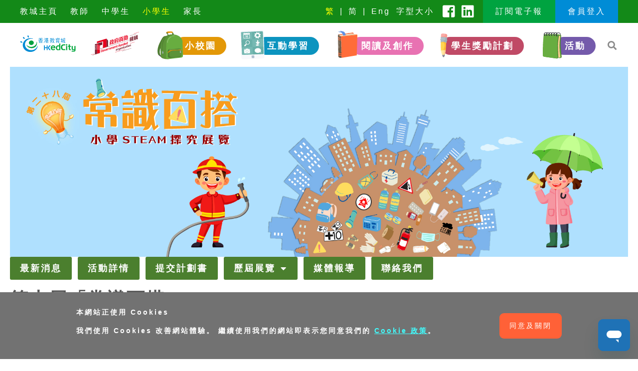

--- FILE ---
content_type: text/html; charset=UTF-8
request_url: https://student.edcity.hk/pri/zh-hant/pspe/archive/%e7%ac%ac%e5%8d%81%e5%b1%86%e3%80%8c%e5%b8%b8%e8%ad%98%e7%99%be%e6%90%ad%e3%80%8d/
body_size: 15097
content:

<!doctype html>
<html lang="zh-hant" class="no-js no-svg">
<head>
	<meta charset="UTF-8" />
	<meta name="viewport" content="width=device-width, initial-scale=1" />
	<meta name="ed_ch" content="student_pri" />
	<meta name="ed_date" content="2024-06-14" />
	<meta name='robots' content='noindex, follow' />
	<style>img:is([sizes="auto" i], [sizes^="auto," i]) { contain-intrinsic-size: 3000px 1500px }</style>
	
	<!-- This site is optimized with the Yoast SEO plugin v25.7 - https://yoast.com/wordpress/plugins/seo/ -->
	<title>香港教育城 – 小學生 - 第十屆「常識百搭」</title>
	<meta property="og:locale" content="zh_TW" />
	<meta property="og:type" content="article" />
	<meta property="og:title" content="香港教育城 – 小學生 - 第十屆「常識百搭」" />
	<meta property="og:description" content="第十屆「常識百搭」創新科學與環境探究的主題為「改善生活質素」，同學們須運用科技知識及科學方法，探究與以下範疇相關的題材：一、人類社群（老人、小童、殘弱等）；二、生活環境（空氣、天氣、能源等）；三、起居作息（家居、學校、交通、日常用品等），嘗試找出原因並加以解釋，或是針對生活上的問題提出改善方案或建議解決方法，改善生活質素。 報告 第十屆「常識百搭」書刊：下載。" />
	<meta property="og:url" content="https://student.edcity.hk/pri/zh-hant/pspe/archive/%e7%ac%ac%e5%8d%81%e5%b1%86%e3%80%8c%e5%b8%b8%e8%ad%98%e7%99%be%e6%90%ad%e3%80%8d/" />
	<meta property="og:site_name" content="香港教育城 – 小學生" />
	<meta property="article:modified_time" content="2024-07-10T03:08:06+00:00" />
	<meta name="twitter:card" content="summary_large_image" />
	<meta name="twitter:label1" content="Est. reading time" />
	<meta name="twitter:data1" content="1 minute" />
	<script type="application/ld+json" class="yoast-schema-graph">{"@context":"https://schema.org","@graph":[{"@type":"WebPage","@id":"https://student.edcity.hk/pri/zh-hant/pspe/archive/%e7%ac%ac%e5%8d%81%e5%b1%86%e3%80%8c%e5%b8%b8%e8%ad%98%e7%99%be%e6%90%ad%e3%80%8d/","url":"https://student.edcity.hk/pri/zh-hant/pspe/archive/%e7%ac%ac%e5%8d%81%e5%b1%86%e3%80%8c%e5%b8%b8%e8%ad%98%e7%99%be%e6%90%ad%e3%80%8d/","name":"香港教育城 – 小學生 - 第十屆「常識百搭」","isPartOf":{"@id":"https://student.edcity.hk/pri/zh-hant/#website"},"datePublished":"2024-06-14T08:48:53+00:00","dateModified":"2024-07-10T03:08:06+00:00","breadcrumb":{"@id":"https://student.edcity.hk/pri/zh-hant/pspe/archive/%e7%ac%ac%e5%8d%81%e5%b1%86%e3%80%8c%e5%b8%b8%e8%ad%98%e7%99%be%e6%90%ad%e3%80%8d/#breadcrumb"},"inLanguage":"zh-TW","potentialAction":[{"@type":"ReadAction","target":["https://student.edcity.hk/pri/zh-hant/pspe/archive/%e7%ac%ac%e5%8d%81%e5%b1%86%e3%80%8c%e5%b8%b8%e8%ad%98%e7%99%be%e6%90%ad%e3%80%8d/"]}]},{"@type":"BreadcrumbList","@id":"https://student.edcity.hk/pri/zh-hant/pspe/archive/%e7%ac%ac%e5%8d%81%e5%b1%86%e3%80%8c%e5%b8%b8%e8%ad%98%e7%99%be%e6%90%ad%e3%80%8d/#breadcrumb","itemListElement":[{"@type":"ListItem","position":1,"name":"Home","item":"https://student.edcity.hk/pri/zh-hant/"},{"@type":"ListItem","position":2,"name":"第十屆「常識百搭」"}]},{"@type":"WebSite","@id":"https://student.edcity.hk/pri/zh-hant/#website","url":"https://student.edcity.hk/pri/zh-hant/","name":"香港教育城 - 小學生","description":"小學生","potentialAction":[{"@type":"SearchAction","target":{"@type":"EntryPoint","urlTemplate":"https://student.edcity.hk/pri/zh-hant/?s={search_term_string}"},"query-input":{"@type":"PropertyValueSpecification","valueRequired":true,"valueName":"search_term_string"}}],"inLanguage":"zh-TW"}]}</script>
	<!-- / Yoast SEO plugin. -->


<link rel="alternate" type="application/rss+xml" title="香港教育城 – 小學生 &raquo; Feed" href="https://student.edcity.hk/pri/zh-hant/feed/" />
<link rel="alternate" type="application/rss+xml" title="香港教育城 – 小學生 &raquo; Comments Feed" href="https://student.edcity.hk/pri/zh-hant/comments/feed/" />
<script type="text/javascript">
/* <![CDATA[ */
window._wpemojiSettings = {"baseUrl":"https:\/\/s.w.org\/images\/core\/emoji\/16.0.1\/72x72\/","ext":".png","svgUrl":"https:\/\/s.w.org\/images\/core\/emoji\/16.0.1\/svg\/","svgExt":".svg","source":{"concatemoji":"https:\/\/student.edcity.hk\/pri\/wp-includes\/js\/wp-emoji-release.min.js?ver=6.8.2"}};
/*! This file is auto-generated */
!function(s,n){var o,i,e;function c(e){try{var t={supportTests:e,timestamp:(new Date).valueOf()};sessionStorage.setItem(o,JSON.stringify(t))}catch(e){}}function p(e,t,n){e.clearRect(0,0,e.canvas.width,e.canvas.height),e.fillText(t,0,0);var t=new Uint32Array(e.getImageData(0,0,e.canvas.width,e.canvas.height).data),a=(e.clearRect(0,0,e.canvas.width,e.canvas.height),e.fillText(n,0,0),new Uint32Array(e.getImageData(0,0,e.canvas.width,e.canvas.height).data));return t.every(function(e,t){return e===a[t]})}function u(e,t){e.clearRect(0,0,e.canvas.width,e.canvas.height),e.fillText(t,0,0);for(var n=e.getImageData(16,16,1,1),a=0;a<n.data.length;a++)if(0!==n.data[a])return!1;return!0}function f(e,t,n,a){switch(t){case"flag":return n(e,"\ud83c\udff3\ufe0f\u200d\u26a7\ufe0f","\ud83c\udff3\ufe0f\u200b\u26a7\ufe0f")?!1:!n(e,"\ud83c\udde8\ud83c\uddf6","\ud83c\udde8\u200b\ud83c\uddf6")&&!n(e,"\ud83c\udff4\udb40\udc67\udb40\udc62\udb40\udc65\udb40\udc6e\udb40\udc67\udb40\udc7f","\ud83c\udff4\u200b\udb40\udc67\u200b\udb40\udc62\u200b\udb40\udc65\u200b\udb40\udc6e\u200b\udb40\udc67\u200b\udb40\udc7f");case"emoji":return!a(e,"\ud83e\udedf")}return!1}function g(e,t,n,a){var r="undefined"!=typeof WorkerGlobalScope&&self instanceof WorkerGlobalScope?new OffscreenCanvas(300,150):s.createElement("canvas"),o=r.getContext("2d",{willReadFrequently:!0}),i=(o.textBaseline="top",o.font="600 32px Arial",{});return e.forEach(function(e){i[e]=t(o,e,n,a)}),i}function t(e){var t=s.createElement("script");t.src=e,t.defer=!0,s.head.appendChild(t)}"undefined"!=typeof Promise&&(o="wpEmojiSettingsSupports",i=["flag","emoji"],n.supports={everything:!0,everythingExceptFlag:!0},e=new Promise(function(e){s.addEventListener("DOMContentLoaded",e,{once:!0})}),new Promise(function(t){var n=function(){try{var e=JSON.parse(sessionStorage.getItem(o));if("object"==typeof e&&"number"==typeof e.timestamp&&(new Date).valueOf()<e.timestamp+604800&&"object"==typeof e.supportTests)return e.supportTests}catch(e){}return null}();if(!n){if("undefined"!=typeof Worker&&"undefined"!=typeof OffscreenCanvas&&"undefined"!=typeof URL&&URL.createObjectURL&&"undefined"!=typeof Blob)try{var e="postMessage("+g.toString()+"("+[JSON.stringify(i),f.toString(),p.toString(),u.toString()].join(",")+"));",a=new Blob([e],{type:"text/javascript"}),r=new Worker(URL.createObjectURL(a),{name:"wpTestEmojiSupports"});return void(r.onmessage=function(e){c(n=e.data),r.terminate(),t(n)})}catch(e){}c(n=g(i,f,p,u))}t(n)}).then(function(e){for(var t in e)n.supports[t]=e[t],n.supports.everything=n.supports.everything&&n.supports[t],"flag"!==t&&(n.supports.everythingExceptFlag=n.supports.everythingExceptFlag&&n.supports[t]);n.supports.everythingExceptFlag=n.supports.everythingExceptFlag&&!n.supports.flag,n.DOMReady=!1,n.readyCallback=function(){n.DOMReady=!0}}).then(function(){return e}).then(function(){var e;n.supports.everything||(n.readyCallback(),(e=n.source||{}).concatemoji?t(e.concatemoji):e.wpemoji&&e.twemoji&&(t(e.twemoji),t(e.wpemoji)))}))}((window,document),window._wpemojiSettings);
/* ]]> */
</script>
<style id='wp-emoji-styles-inline-css' type='text/css'>

	img.wp-smiley, img.emoji {
		display: inline !important;
		border: none !important;
		box-shadow: none !important;
		height: 1em !important;
		width: 1em !important;
		margin: 0 0.07em !important;
		vertical-align: -0.1em !important;
		background: none !important;
		padding: 0 !important;
	}
</style>
<style id='classic-theme-styles-inline-css' type='text/css'>
/*! This file is auto-generated */
.wp-block-button__link{color:#fff;background-color:#32373c;border-radius:9999px;box-shadow:none;text-decoration:none;padding:calc(.667em + 2px) calc(1.333em + 2px);font-size:1.125em}.wp-block-file__button{background:#32373c;color:#fff;text-decoration:none}
</style>
<style id='global-styles-inline-css' type='text/css'>
:root{--wp--preset--aspect-ratio--square: 1;--wp--preset--aspect-ratio--4-3: 4/3;--wp--preset--aspect-ratio--3-4: 3/4;--wp--preset--aspect-ratio--3-2: 3/2;--wp--preset--aspect-ratio--2-3: 2/3;--wp--preset--aspect-ratio--16-9: 16/9;--wp--preset--aspect-ratio--9-16: 9/16;--wp--preset--color--black: #000000;--wp--preset--color--cyan-bluish-gray: #abb8c3;--wp--preset--color--white: #ffffff;--wp--preset--color--pale-pink: #f78da7;--wp--preset--color--vivid-red: #cf2e2e;--wp--preset--color--luminous-vivid-orange: #ff6900;--wp--preset--color--luminous-vivid-amber: #fcb900;--wp--preset--color--light-green-cyan: #7bdcb5;--wp--preset--color--vivid-green-cyan: #00d084;--wp--preset--color--pale-cyan-blue: #8ed1fc;--wp--preset--color--vivid-cyan-blue: #0693e3;--wp--preset--color--vivid-purple: #9b51e0;--wp--preset--gradient--vivid-cyan-blue-to-vivid-purple: linear-gradient(135deg,rgba(6,147,227,1) 0%,rgb(155,81,224) 100%);--wp--preset--gradient--light-green-cyan-to-vivid-green-cyan: linear-gradient(135deg,rgb(122,220,180) 0%,rgb(0,208,130) 100%);--wp--preset--gradient--luminous-vivid-amber-to-luminous-vivid-orange: linear-gradient(135deg,rgba(252,185,0,1) 0%,rgba(255,105,0,1) 100%);--wp--preset--gradient--luminous-vivid-orange-to-vivid-red: linear-gradient(135deg,rgba(255,105,0,1) 0%,rgb(207,46,46) 100%);--wp--preset--gradient--very-light-gray-to-cyan-bluish-gray: linear-gradient(135deg,rgb(238,238,238) 0%,rgb(169,184,195) 100%);--wp--preset--gradient--cool-to-warm-spectrum: linear-gradient(135deg,rgb(74,234,220) 0%,rgb(151,120,209) 20%,rgb(207,42,186) 40%,rgb(238,44,130) 60%,rgb(251,105,98) 80%,rgb(254,248,76) 100%);--wp--preset--gradient--blush-light-purple: linear-gradient(135deg,rgb(255,206,236) 0%,rgb(152,150,240) 100%);--wp--preset--gradient--blush-bordeaux: linear-gradient(135deg,rgb(254,205,165) 0%,rgb(254,45,45) 50%,rgb(107,0,62) 100%);--wp--preset--gradient--luminous-dusk: linear-gradient(135deg,rgb(255,203,112) 0%,rgb(199,81,192) 50%,rgb(65,88,208) 100%);--wp--preset--gradient--pale-ocean: linear-gradient(135deg,rgb(255,245,203) 0%,rgb(182,227,212) 50%,rgb(51,167,181) 100%);--wp--preset--gradient--electric-grass: linear-gradient(135deg,rgb(202,248,128) 0%,rgb(113,206,126) 100%);--wp--preset--gradient--midnight: linear-gradient(135deg,rgb(2,3,129) 0%,rgb(40,116,252) 100%);--wp--preset--font-size--small: 13px;--wp--preset--font-size--medium: 20px;--wp--preset--font-size--large: 36px;--wp--preset--font-size--x-large: 42px;--wp--preset--spacing--20: 0.44rem;--wp--preset--spacing--30: 0.67rem;--wp--preset--spacing--40: 1rem;--wp--preset--spacing--50: 1.5rem;--wp--preset--spacing--60: 2.25rem;--wp--preset--spacing--70: 3.38rem;--wp--preset--spacing--80: 5.06rem;--wp--preset--shadow--natural: 6px 6px 9px rgba(0, 0, 0, 0.2);--wp--preset--shadow--deep: 12px 12px 50px rgba(0, 0, 0, 0.4);--wp--preset--shadow--sharp: 6px 6px 0px rgba(0, 0, 0, 0.2);--wp--preset--shadow--outlined: 6px 6px 0px -3px rgba(255, 255, 255, 1), 6px 6px rgba(0, 0, 0, 1);--wp--preset--shadow--crisp: 6px 6px 0px rgba(0, 0, 0, 1);}:where(.is-layout-flex){gap: 0.5em;}:where(.is-layout-grid){gap: 0.5em;}body .is-layout-flex{display: flex;}.is-layout-flex{flex-wrap: wrap;align-items: center;}.is-layout-flex > :is(*, div){margin: 0;}body .is-layout-grid{display: grid;}.is-layout-grid > :is(*, div){margin: 0;}:where(.wp-block-columns.is-layout-flex){gap: 2em;}:where(.wp-block-columns.is-layout-grid){gap: 2em;}:where(.wp-block-post-template.is-layout-flex){gap: 1.25em;}:where(.wp-block-post-template.is-layout-grid){gap: 1.25em;}.has-black-color{color: var(--wp--preset--color--black) !important;}.has-cyan-bluish-gray-color{color: var(--wp--preset--color--cyan-bluish-gray) !important;}.has-white-color{color: var(--wp--preset--color--white) !important;}.has-pale-pink-color{color: var(--wp--preset--color--pale-pink) !important;}.has-vivid-red-color{color: var(--wp--preset--color--vivid-red) !important;}.has-luminous-vivid-orange-color{color: var(--wp--preset--color--luminous-vivid-orange) !important;}.has-luminous-vivid-amber-color{color: var(--wp--preset--color--luminous-vivid-amber) !important;}.has-light-green-cyan-color{color: var(--wp--preset--color--light-green-cyan) !important;}.has-vivid-green-cyan-color{color: var(--wp--preset--color--vivid-green-cyan) !important;}.has-pale-cyan-blue-color{color: var(--wp--preset--color--pale-cyan-blue) !important;}.has-vivid-cyan-blue-color{color: var(--wp--preset--color--vivid-cyan-blue) !important;}.has-vivid-purple-color{color: var(--wp--preset--color--vivid-purple) !important;}.has-black-background-color{background-color: var(--wp--preset--color--black) !important;}.has-cyan-bluish-gray-background-color{background-color: var(--wp--preset--color--cyan-bluish-gray) !important;}.has-white-background-color{background-color: var(--wp--preset--color--white) !important;}.has-pale-pink-background-color{background-color: var(--wp--preset--color--pale-pink) !important;}.has-vivid-red-background-color{background-color: var(--wp--preset--color--vivid-red) !important;}.has-luminous-vivid-orange-background-color{background-color: var(--wp--preset--color--luminous-vivid-orange) !important;}.has-luminous-vivid-amber-background-color{background-color: var(--wp--preset--color--luminous-vivid-amber) !important;}.has-light-green-cyan-background-color{background-color: var(--wp--preset--color--light-green-cyan) !important;}.has-vivid-green-cyan-background-color{background-color: var(--wp--preset--color--vivid-green-cyan) !important;}.has-pale-cyan-blue-background-color{background-color: var(--wp--preset--color--pale-cyan-blue) !important;}.has-vivid-cyan-blue-background-color{background-color: var(--wp--preset--color--vivid-cyan-blue) !important;}.has-vivid-purple-background-color{background-color: var(--wp--preset--color--vivid-purple) !important;}.has-black-border-color{border-color: var(--wp--preset--color--black) !important;}.has-cyan-bluish-gray-border-color{border-color: var(--wp--preset--color--cyan-bluish-gray) !important;}.has-white-border-color{border-color: var(--wp--preset--color--white) !important;}.has-pale-pink-border-color{border-color: var(--wp--preset--color--pale-pink) !important;}.has-vivid-red-border-color{border-color: var(--wp--preset--color--vivid-red) !important;}.has-luminous-vivid-orange-border-color{border-color: var(--wp--preset--color--luminous-vivid-orange) !important;}.has-luminous-vivid-amber-border-color{border-color: var(--wp--preset--color--luminous-vivid-amber) !important;}.has-light-green-cyan-border-color{border-color: var(--wp--preset--color--light-green-cyan) !important;}.has-vivid-green-cyan-border-color{border-color: var(--wp--preset--color--vivid-green-cyan) !important;}.has-pale-cyan-blue-border-color{border-color: var(--wp--preset--color--pale-cyan-blue) !important;}.has-vivid-cyan-blue-border-color{border-color: var(--wp--preset--color--vivid-cyan-blue) !important;}.has-vivid-purple-border-color{border-color: var(--wp--preset--color--vivid-purple) !important;}.has-vivid-cyan-blue-to-vivid-purple-gradient-background{background: var(--wp--preset--gradient--vivid-cyan-blue-to-vivid-purple) !important;}.has-light-green-cyan-to-vivid-green-cyan-gradient-background{background: var(--wp--preset--gradient--light-green-cyan-to-vivid-green-cyan) !important;}.has-luminous-vivid-amber-to-luminous-vivid-orange-gradient-background{background: var(--wp--preset--gradient--luminous-vivid-amber-to-luminous-vivid-orange) !important;}.has-luminous-vivid-orange-to-vivid-red-gradient-background{background: var(--wp--preset--gradient--luminous-vivid-orange-to-vivid-red) !important;}.has-very-light-gray-to-cyan-bluish-gray-gradient-background{background: var(--wp--preset--gradient--very-light-gray-to-cyan-bluish-gray) !important;}.has-cool-to-warm-spectrum-gradient-background{background: var(--wp--preset--gradient--cool-to-warm-spectrum) !important;}.has-blush-light-purple-gradient-background{background: var(--wp--preset--gradient--blush-light-purple) !important;}.has-blush-bordeaux-gradient-background{background: var(--wp--preset--gradient--blush-bordeaux) !important;}.has-luminous-dusk-gradient-background{background: var(--wp--preset--gradient--luminous-dusk) !important;}.has-pale-ocean-gradient-background{background: var(--wp--preset--gradient--pale-ocean) !important;}.has-electric-grass-gradient-background{background: var(--wp--preset--gradient--electric-grass) !important;}.has-midnight-gradient-background{background: var(--wp--preset--gradient--midnight) !important;}.has-small-font-size{font-size: var(--wp--preset--font-size--small) !important;}.has-medium-font-size{font-size: var(--wp--preset--font-size--medium) !important;}.has-large-font-size{font-size: var(--wp--preset--font-size--large) !important;}.has-x-large-font-size{font-size: var(--wp--preset--font-size--x-large) !important;}
:where(.wp-block-post-template.is-layout-flex){gap: 1.25em;}:where(.wp-block-post-template.is-layout-grid){gap: 1.25em;}
:where(.wp-block-columns.is-layout-flex){gap: 2em;}:where(.wp-block-columns.is-layout-grid){gap: 2em;}
:root :where(.wp-block-pullquote){font-size: 1.5em;line-height: 1.6;}
</style>
<link rel='stylesheet' id='catch-infinite-scroll-css' href='https://student.edcity.hk/pri/wp-content/plugins/catch-infinite-scroll/public/css/catch-infinite-scroll-public.css?ver=2.0.7' type='text/css' media='all' />
<link rel='stylesheet' id='pafe-extension-style-free-css' href='https://student.edcity.hk/pri/wp-content/plugins/piotnet-addons-for-elementor/assets/css/minify/extension.min.css?ver=2.4.36' type='text/css' media='all' />
<link rel='stylesheet' id='wp-ulike-css' href='https://student.edcity.hk/pri/wp-content/plugins/wp-ulike/assets/css/wp-ulike.min.css?ver=4.7.11' type='text/css' media='all' />
<link rel='stylesheet' id='wpml-legacy-horizontal-list-0-css' href='https://student.edcity.hk/pri/wp-content/plugins/sitepress-multilingual-cms/templates/language-switchers/legacy-list-horizontal/style.min.css?ver=1' type='text/css' media='all' />
<link rel='stylesheet' id='bootstrap-css-css' href='https://student.edcity.hk/pri/wp-content/themes/blankslate-pri-student/assets/css/bootstrap.css?ver=6.8.2' type='text/css' media='all' />
<link rel='stylesheet' id='jquery-ui-min-css' href='https://student.edcity.hk/pri/wp-content/themes/blankslate-pri-student/assets/css/jquery-ui.min.css?ver=6.8.2' type='text/css' media='all' />
<link rel='stylesheet' id='owl-carousel-min-css' href='https://student.edcity.hk/pri/wp-content/themes/blankslate-pri-student/assets/css/owl.carousel.min.css?ver=6.8.2' type='text/css' media='all' />
<link rel='stylesheet' id='owl-theme-default-min-css' href='https://student.edcity.hk/pri/wp-content/themes/blankslate-pri-student/assets/css/owl.theme.default.min.css?ver=6.8.2' type='text/css' media='all' />
<link rel='stylesheet' id='pb-calendar-css' href='https://student.edcity.hk/pri/wp-content/themes/blankslate-pri-student/assets/css/pb.calendar.css?ver=6.8.2' type='text/css' media='all' />
<link rel='stylesheet' id='header-css' href='https://student.edcity.hk/pri/wp-content/themes/blankslate-pri-student/assets/css/header.css?ver=6.8.2' type='text/css' media='all' />
<link rel='stylesheet' id='mobile-menu-css' href='https://student.edcity.hk/pri/wp-content/themes/blankslate-pri-student/assets/css/mobile-menu.css?ver=6.8.2' type='text/css' media='all' />
<link rel='stylesheet' id='tool-section-css' href='https://student.edcity.hk/pri/wp-content/themes/blankslate-pri-student/assets/css/tool-section.css?ver=6.8.2' type='text/css' media='all' />
<link rel='stylesheet' id='banner-section-css' href='https://student.edcity.hk/pri/wp-content/themes/blankslate-pri-student/assets/css/banner-section.css?ver=6.8.2' type='text/css' media='all' />
<link rel='stylesheet' id='game-section-css' href='https://student.edcity.hk/pri/wp-content/themes/blankslate-pri-student/assets/css/game-section.css?ver=6.8.2' type='text/css' media='all' />
<link rel='stylesheet' id='library-section-css' href='https://student.edcity.hk/pri/wp-content/themes/blankslate-pri-student/assets/css/library-section.css?ver=6.8.2' type='text/css' media='all' />
<link rel='stylesheet' id='event-section-css' href='https://student.edcity.hk/pri/wp-content/themes/blankslate-pri-student/assets/css/event-section.css?ver=6.8.2' type='text/css' media='all' />
<link rel='stylesheet' id='misc-css' href='https://student.edcity.hk/pri/wp-content/themes/blankslate-pri-student/assets/css/misc.css?ver=6.8.2' type='text/css' media='all' />
<link rel='stylesheet' id='media-query-css' href='https://student.edcity.hk/pri/wp-content/themes/blankslate-pri-student/assets/css/media-query.css?ver=6.8.2' type='text/css' media='all' />
<link rel='stylesheet' id='fontawesome-min-css' href='https://student.edcity.hk/pri/wp-content/themes/blankslate-pri-student/assets/css/fontawesome.min.css?ver=6.8.2' type='text/css' media='all' />
<link rel='stylesheet' id='hkecl-default-css-css' href='https://student.edcity.hk/pri/wp-content/themes/blankslate-pri-student/assets/css/hkecl.default.css?ver=6.8.2' type='text/css' media='all' />
<link rel='stylesheet' id='persona_parent-basic-style-css' href='https://student.edcity.hk/pri/wp-content/themes/blankslate-pri-student/style.css?ver=6.8.2' type='text/css' media='all' />
<link rel='stylesheet' id='elementor-frontend-css' href='https://student.edcity.hk/pri/wp-content/uploads/elementor/css/custom-frontend.min.css?ver=1767845066' type='text/css' media='all' />
<link rel='stylesheet' id='widget-image-css' href='https://student.edcity.hk/pri/wp-content/plugins/elementor/assets/css/widget-image.min.css?ver=3.31.2' type='text/css' media='all' />
<link rel='stylesheet' id='widget-nav-menu-css' href='https://student.edcity.hk/pri/wp-content/uploads/elementor/css/custom-pro-widget-nav-menu.min.css?ver=1767845072' type='text/css' media='all' />
<link rel='stylesheet' id='elementor-icons-css' href='https://student.edcity.hk/pri/wp-content/plugins/elementor/assets/lib/eicons/css/elementor-icons.min.css?ver=5.43.0' type='text/css' media='all' />
<link rel='stylesheet' id='elementor-post-5-css' href='https://student.edcity.hk/pri/wp-content/uploads/elementor/css/post-5.css?ver=1767845072' type='text/css' media='all' />
<link rel='stylesheet' id='widget-heading-css' href='https://student.edcity.hk/pri/wp-content/plugins/elementor/assets/css/widget-heading.min.css?ver=3.31.2' type='text/css' media='all' />
<link rel='stylesheet' id='elementor-post-6404-css' href='https://student.edcity.hk/pri/wp-content/uploads/elementor/css/post-6404.css?ver=1767845513' type='text/css' media='all' />
<link rel='stylesheet' id='elementor-post-4811-css' href='https://student.edcity.hk/pri/wp-content/uploads/elementor/css/post-4811.css?ver=1767845196' type='text/css' media='all' />
<link rel='stylesheet' id='style_login_widget-css' href='https://student.edcity.hk/pri/wp-content/plugins/miniorange-login-with-eve-online-google-facebook/css/style_login_widget.min.css?ver=6.26.12' type='text/css' media='all' />
<link rel='stylesheet' id='heateor_sss_frontend_css-css' href='https://student.edcity.hk/pri/wp-content/plugins/sassy-social-share/public/css/sassy-social-share-public.css?ver=3.3.77' type='text/css' media='all' />
<style id='heateor_sss_frontend_css-inline-css' type='text/css'>
.heateor_sss_button_instagram span.heateor_sss_svg,a.heateor_sss_instagram span.heateor_sss_svg{background:radial-gradient(circle at 30% 107%,#fdf497 0,#fdf497 5%,#fd5949 45%,#d6249f 60%,#285aeb 90%)}.heateor_sss_horizontal_sharing .heateor_sss_svg,.heateor_sss_standard_follow_icons_container .heateor_sss_svg{color:#fff;border-width:0px;border-style:solid;border-color:transparent}.heateor_sss_horizontal_sharing .heateorSssTCBackground{color:#666}.heateor_sss_horizontal_sharing span.heateor_sss_svg:hover,.heateor_sss_standard_follow_icons_container span.heateor_sss_svg:hover{border-color:transparent;}.heateor_sss_vertical_sharing span.heateor_sss_svg,.heateor_sss_floating_follow_icons_container span.heateor_sss_svg{color:#fff;border-width:0px;border-style:solid;border-color:transparent;}.heateor_sss_vertical_sharing .heateorSssTCBackground{color:#666;}.heateor_sss_vertical_sharing span.heateor_sss_svg:hover,.heateor_sss_floating_follow_icons_container span.heateor_sss_svg:hover{border-color:transparent;}div.heateorSssSharingArrow{display:none}
</style>
<link rel='stylesheet' id='elementor-gf-local-roboto-css' href='https://student.edcity.hk/pri/wp-content/uploads/elementor/google-fonts/css/roboto.css?ver=1747414537' type='text/css' media='all' />
<link rel='stylesheet' id='elementor-icons-shared-0-css' href='https://student.edcity.hk/pri/wp-content/plugins/elementor/assets/lib/font-awesome/css/fontawesome.min.css?ver=5.15.3' type='text/css' media='all' />
<link rel='stylesheet' id='elementor-icons-fa-solid-css' href='https://student.edcity.hk/pri/wp-content/plugins/elementor/assets/lib/font-awesome/css/solid.min.css?ver=5.15.3' type='text/css' media='all' />
<script type="text/javascript" id="wpml-cookie-js-extra">
/* <![CDATA[ */
var wpml_cookies = {"wp-wpml_current_language":{"value":"zh-hant","expires":1,"path":"\/"}};
var wpml_cookies = {"wp-wpml_current_language":{"value":"zh-hant","expires":1,"path":"\/"}};
/* ]]> */
</script>
<script type="text/javascript" src="https://student.edcity.hk/pri/wp-content/plugins/sitepress-multilingual-cms/res/js/cookies/language-cookie.js?ver=476000" id="wpml-cookie-js" defer="defer" data-wp-strategy="defer"></script>
<script type="text/javascript" src="https://student.edcity.hk/pri/wp-content/themes/blankslate-pri-student/assets/js/jquery-3.6.3.min.js?ver=3.6.3" id="jquery-js"></script>
<script type="text/javascript" src="https://student.edcity.hk/pri/wp-content/plugins/piotnet-addons-for-elementor/assets/js/minify/extension.min.js?ver=2.4.36" id="pafe-extension-free-js"></script>
<script type="text/javascript" src="https://student.edcity.hk/pri/wp-content/plugins/stop-user-enumeration/frontend/js/frontend.js?ver=1.7.5" id="stop-user-enumeration-js" defer="defer" data-wp-strategy="defer"></script>
<script type="text/javascript" src="https://student.edcity.hk/pri/wp-content/themes/blankslate-pri-student/assets/js/jquery-migrate-3.4.0.min.js" id="jquery-migrate-js"></script>
<script type="text/javascript" src="https://student.edcity.hk/pri/wp-content/themes/blankslate-pri-student/assets/js/hkec_topbar.js" id="hkec_topbar-js"></script>
<link rel="https://api.w.org/" href="https://student.edcity.hk/pri/zh-hant/wp-json/" /><link rel="alternate" title="JSON" type="application/json" href="https://student.edcity.hk/pri/zh-hant/wp-json/wp/v2/pspe-archive/6404" /><link rel="EditURI" type="application/rsd+xml" title="RSD" href="https://student.edcity.hk/pri/xmlrpc.php?rsd" />
<meta name="generator" content="WordPress 6.8.2" />
<link rel='shortlink' href='https://student.edcity.hk/pri/zh-hant/pspe/archive/%e7%ac%ac%e5%8d%81%e5%b1%86%e3%80%8c%e5%b8%b8%e8%ad%98%e7%99%be%e6%90%ad%e3%80%8d/' />
<link rel="alternate" title="oEmbed (JSON)" type="application/json+oembed" href="https://student.edcity.hk/pri/zh-hant/wp-json/oembed/1.0/embed?url=https%3A%2F%2Fstudent.edcity.hk%2Fpri%2Fzh-hant%2Fpspe%2Farchive%2F%25e7%25ac%25ac%25e5%258d%2581%25e5%25b1%2586%25e3%2580%258c%25e5%25b8%25b8%25e8%25ad%2598%25e7%2599%25be%25e6%2590%25ad%25e3%2580%258d%2F" />
<link rel="alternate" title="oEmbed (XML)" type="text/xml+oembed" href="https://student.edcity.hk/pri/zh-hant/wp-json/oembed/1.0/embed?url=https%3A%2F%2Fstudent.edcity.hk%2Fpri%2Fzh-hant%2Fpspe%2Farchive%2F%25e7%25ac%25ac%25e5%258d%2581%25e5%25b1%2586%25e3%2580%258c%25e5%25b8%25b8%25e8%25ad%2598%25e7%2599%25be%25e6%2590%25ad%25e3%2580%258d%2F&#038;format=xml" />
<meta name="generator" content="WPML ver:4.7.6 stt:59,61,1;" />
<meta name="generator" content="Elementor 3.31.2; features: additional_custom_breakpoints, e_element_cache; settings: css_print_method-external, google_font-enabled, font_display-swap">
			<style>
				.e-con.e-parent:nth-of-type(n+4):not(.e-lazyloaded):not(.e-no-lazyload),
				.e-con.e-parent:nth-of-type(n+4):not(.e-lazyloaded):not(.e-no-lazyload) * {
					background-image: none !important;
				}
				@media screen and (max-height: 1024px) {
					.e-con.e-parent:nth-of-type(n+3):not(.e-lazyloaded):not(.e-no-lazyload),
					.e-con.e-parent:nth-of-type(n+3):not(.e-lazyloaded):not(.e-no-lazyload) * {
						background-image: none !important;
					}
				}
				@media screen and (max-height: 640px) {
					.e-con.e-parent:nth-of-type(n+2):not(.e-lazyloaded):not(.e-no-lazyload),
					.e-con.e-parent:nth-of-type(n+2):not(.e-lazyloaded):not(.e-no-lazyload) * {
						background-image: none !important;
					}
				}
			</style>
					<style type="text/css" id="wp-custom-css">
			.tool-board-background > img:first-child{
    max-height: 1100px;
    object-fit: cover;
}
img.robot-rabbit {
    z-index: 9;
}		</style>
		
	<!-- Global site tag (gtag.js) - Google Analytics -->
	<script async src="https://www.googletagmanager.com/gtag/js?id=G-GJRGTZB57B"></script>
	<script>
		window.dataLayer = window.dataLayer || [];
		function gtag(){window.dataLayer.push(arguments);}
		gtag('js', new Date());
		gtag('set', 'cookie_flags', 'SameSite=None;Secure');
		// gtag('set', 'user_id', 'USER_ID')
		gtag('config', 'G-GJRGTZB57B');
		gtag('config', 'G-MPTJ9HZWW3');
		gtag('config', 'G-RSJNGGJQWN');
		// gtag('config', '…');
	</script>

	<!-- Google Tag Manager --> 
	<script>
		(function(w,d,s,l,i){w[l]=w[l]||[];w[l].push({'gtm.start': 
		new Date().getTime(),event:'gtm.js'});var f=d.getElementsByTagName(s)[0], 
		j=d.createElement(s),dl=l!='dataLayer'?'&l='+l:'';j.async=true;j.src= 
		'https://www.googletagmanager.com/gtm.js?id='+i+dl;f.parentNode.insertBefore(j,f); 
		})(window,document,'script','dataLayer','GTM-WH54QX');
	</script> 
	<!-- End Google Tag Manager -->

	<script type="text/javascript">
    var timestamp = Date.now();
    var src = "/pri/api/login_init.php?l=zh-hant&platform=&v="+timestamp;
    document.write('<script type="text/javascript" src="' + src + '"><\/script>');
	</script>
	<script type="text/javascript" src="//static.edcity.hk/js/topbar/topbar_lib3.js"></script>
	<script>
		$( document ).ready(function() {
			//add_topbar(topbar_set);
			add_persona_topbar(topbar_set);
			add_persona_footer(topbar_set);
		});
	</script>

	<script type="text/javascript">
		var gpty_fn = window.gpty_fn = (window.gpty_fn || {});
		gpty_fn.use_style_switcher = true;
	</script>
</head>

<body class="wp-singular pspe-archive-template-default single single-pspe-archive postid-6404 wp-embed-responsive wp-theme-blankslate-pri-student elementor-default elementor-template-full-width elementor-kit-5 elementor-page elementor-page-6404 elementor-page-35664 elementor-page-15477 elementor-page-4811">
<!-- Google Tag Manager (noscript) --> 
<noscript><iframe src="https://www.googletagmanager.com/ns.html?id=GTM-WH54QX" height="0" width="0" style="display:none;visibility:hidden"></iframe></noscript> 
<!-- End Google Tag Manager (noscript) --> 

<a href="#content" class="skip-link screen-reader-text">Skip to the content</a><div id="page" class="site">
	<a class="skip-link screen-reader-text" href="#content">
		Skip to content	</a>

	
	<div id="content" class="site-content">
		<div id="primary" class="content-area">
			<main id="main" class="site-main">

			<header aria-label="Site header" class="header" id="header">
<nav class="header-menu default-bg-color">
  <div class="logo">
					<a href="https://www.edcity.hk/home/zh-hant" target="_blank" class="">
				<img src="https://static.edcity.hk/css/frontpage/theme/persona/images/hkedcity_logo.svg" alt="Edcity" title="Edcity" /></a>
		<img src="https://static.edcity.hk/css/frontpage/theme/persona/images/gov-funded-organisation-red.svg" alt="Government-funded organisation" title="Government-funded organisation" />
  </div>
	
	<!-- desktop menu -->
	<div class="desktop-menu">
		<ul class="nav-links default-bg-color">
												<li class="nav_menu_link_drop nav sm" submenu='259'>
											<a href="https://www.smallcampus.net/" class="nav_menu_link white-bg-link-text" target="">
							<img src="https://student.edcity.hk/pri/wp-content/themes/blankslate-pri-student/assets/images/header/icon1.svg" alt="Edcity" title="Edcity" />
							<span class="icon1">小校園</span>
						</a>
										
					
					<!-- desktop submenu -->
										<!-- desktop submenu -->
					

					</li>
									<li class="nav_menu_link_drop nav sm" submenu='260'>
											<a onclick='return false;' class="nav_menu_link white-bg-link-text">
							<img src="https://student.edcity.hk/pri/wp-content/themes/blankslate-pri-student/assets/images/header/icon2.svg" alt="Edcity" title="Edcity" />
							<span class="icon2">互動學習</span>
						</a>
										
					
					<!-- desktop submenu -->
					
						<ul id="260" class="submenu default-bg-color">
															<li><a href="/pri/zh-hant/chinese/home/" class="white-bg-link-text fontscale-spec" target="">知文識趣</a></li>
															<li><a href="/pri/zh-hant/piccks-post/202526/summerscience/" class="white-bg-link-text fontscale-spec" target="">暑期數理常識挑戰計劃</a></li>
															<li><a href="https://teacher.edcity.hk/zh-hant/star/home/" class="white-bg-link-text fontscale-spec" target="">STAR</a></li>
															<li><a href="/pri/zh-hant/pspe/home/" class="white-bg-link-text fontscale-spec" target="">常識百搭</a></li>
															<li><a href="https://student.edcity.hk/pri/zh-hant/coolthinkjc/about/" class="white-bg-link-text fontscale-spec" target="">CoolThink@JC 自學課程</a></li>
													</ul>
										<!-- desktop submenu -->
					

					</li>
									<li class="nav_menu_link_drop nav sm" submenu='269'>
											<a onclick='return false;' class="nav_menu_link white-bg-link-text">
							<img src="https://student.edcity.hk/pri/wp-content/themes/blankslate-pri-student/assets/images/header/icon3.svg" alt="Edcity" title="Edcity" />
							<span class="icon3">閱讀及創作</span>
						</a>
										
					
					<!-- desktop submenu -->
					
						<ul id="269" class="submenu default-bg-color">
															<li><a href="https://www.hkreadingcity.net/zh-hant/" class="white-bg-link-text fontscale-spec" target="">香港閱讀城</a></li>
															<li><a href="https://www.hkreadingcity.net/zh-hant/ereadscheme" class="white-bg-link-text fontscale-spec" target="">e悅讀學校計劃</a></li>
															<li><a href="https://edcity.hk/readingcharter" class="white-bg-link-text fontscale-spec" target="">閱讀約章獎勵計劃</a></li>
															<li><a href="/pri/zh-hant/funpost/comic_english/" class="white-bg-link-text fontscale-spec" target="">小校報</a></li>
													</ul>
										<!-- desktop submenu -->
					

					</li>
									<li class="nav_menu_link_drop nav sm" submenu='277'>
											<a onclick='return false;' class="nav_menu_link white-bg-link-text">
							<img src="https://student.edcity.hk/pri/wp-content/themes/blankslate-pri-student/assets/images/header/icon4.svg" alt="Edcity" title="Edcity" />
							<span class="icon4">學生獎勵計劃</span>
						</a>
										
					
					<!-- desktop submenu -->
					
						<ul id="277" class="submenu default-bg-color">
															<li><a href="/pri/zh-hant/piccks/202526/home/" class="white-bg-link-text fontscale-spec" target="">PICCKS 學生獎勵計劃</a></li>
															<li><a href="/pri/zh-hant/piccks/dashboard/home/" class="white-bg-link-text fontscale-spec" target="">我的PICCKS</a></li>
													</ul>
										<!-- desktop submenu -->
					

					</li>
									<li class="nav_menu_link_drop nav sm" submenu='278'>
											<a onclick='return false;' class="nav_menu_link white-bg-link-text">
							<img src="https://student.edcity.hk/pri/wp-content/themes/blankslate-pri-student/assets/images/header/icon5.svg" alt="Edcity" title="Edcity" />
							<span class="icon5">活動</span>
						</a>
										
					
					<!-- desktop submenu -->
					
						<ul id="278" class="submenu default-bg-color">
															<li><a href="https://info.edcity.hk/zh/event/search?target_id%5B%5DD=2" class="white-bg-link-text fontscale-spec" target="">活動概覽</a></li>
													</ul>
										<!-- desktop submenu -->
					

					</li>
									</ul>
	</div>
	<!-- desktop menu -->
	
	<div class="search icon-color">
		<i class="fa fa-search" aria-hidden="true"></i>
	</div>
	
	<div id="search-box" class="eighth-bg-color gen-content">
		<div class="color-bg-content">全站搜尋</div>
		<form action="javascript:topbar2013.search();">
			<input type="search" placeholder="請輸入關鍵字" class="search">
			<button type="submit">搜尋</button>
		</form>
	</div>
	
	
	<div class="burger">
		<div class="line1"></div>
		<div class="line2"></div>
		<div class="line3"></div>
	</div>
	<div class="prev_m">
		<i class="fa-solid fa-arrow-left"></i>
	</div>
		
	<!-- mobile menu -->
	<div class="mobile-menu default-bg-color">
		<div class="secound-bg-color"><img src="https://static.edcity.hk/css/frontpage/theme/persona/images/logo_footer_white.svg" class="logo" alt="Edcity" title="Edcity" /></div>
		<div class="user_profile_card"></div>
		<div class="secound-bg-color mtopbar_row1"></div>
		<div class="mtopbar_row2"></div>
		<div class="menu">
			<div>
				<ul class="nav-links">
																		<li class="nav_menu_link_drop nav sm" submenu='m_259'>
																	<a href="https://www.smallcampus.net/" class="nav_menu_link white-bg-link-text" target="">小校園</a>
															</li>
													<li class="nav_menu_link_drop nav sm" submenu='m_260'>
																	<a class="nav_menu_link white-bg-link-text">互動學習</a>
									<i class="fa-solid fa-chevron-right"></i>
															</li>
													<li class="nav_menu_link_drop nav sm" submenu='m_269'>
																	<a class="nav_menu_link white-bg-link-text">閱讀及創作</a>
									<i class="fa-solid fa-chevron-right"></i>
															</li>
													<li class="nav_menu_link_drop nav sm" submenu='m_277'>
																	<a class="nav_menu_link white-bg-link-text">學生獎勵計劃</a>
									<i class="fa-solid fa-chevron-right"></i>
															</li>
													<li class="nav_menu_link_drop nav sm" submenu='m_278'>
																	<a class="nav_menu_link white-bg-link-text">活動</a>
									<i class="fa-solid fa-chevron-right"></i>
															</li>
															</ul>
			</div>

																											<div id="m_260" class="m_submenu default-bg-color">
							<ul class="nav-links">
																	<li><a href="/pri/zh-hant/chinese/home/" class="white-bg-link-text" target="">知文識趣</a></li>
																	<li><a href="/pri/zh-hant/piccks-post/202526/summerscience/" class="white-bg-link-text" target="">暑期數理常識挑戰計劃</a></li>
																	<li><a href="https://teacher.edcity.hk/zh-hant/star/home/" class="white-bg-link-text" target="">STAR</a></li>
																	<li><a href="/pri/zh-hant/pspe/home/" class="white-bg-link-text" target="">常識百搭</a></li>
																	<li><a href="https://student.edcity.hk/pri/zh-hant/coolthinkjc/about/" class="white-bg-link-text" target="">CoolThink@JC 自學課程</a></li>
															</ul>
						</div>
																				<div id="m_269" class="m_submenu default-bg-color">
							<ul class="nav-links">
																	<li><a href="https://www.hkreadingcity.net/zh-hant/" class="white-bg-link-text" target="">香港閱讀城</a></li>
																	<li><a href="https://www.hkreadingcity.net/zh-hant/ereadscheme" class="white-bg-link-text" target="">e悅讀學校計劃</a></li>
																	<li><a href="https://edcity.hk/readingcharter" class="white-bg-link-text" target="">閱讀約章獎勵計劃</a></li>
																	<li><a href="/pri/zh-hant/funpost/comic_english/" class="white-bg-link-text" target="">小校報</a></li>
															</ul>
						</div>
																				<div id="m_277" class="m_submenu default-bg-color">
							<ul class="nav-links">
																	<li><a href="/pri/zh-hant/piccks/202526/home/" class="white-bg-link-text" target="">PICCKS 學生獎勵計劃</a></li>
																	<li><a href="/pri/zh-hant/piccks/dashboard/home/" class="white-bg-link-text" target="">我的PICCKS</a></li>
															</ul>
						</div>
																				<div id="m_278" class="m_submenu default-bg-color">
							<ul class="nav-links">
																	<li><a href="https://info.edcity.hk/zh/event/search?target_id%5B%5DD=2" class="white-bg-link-text" target="">活動概覽</a></li>
															</ul>
						</div>
															<div class="bottom-menu other_site"></div>
		</div>
	</div>
	
	<!-- mobile menu -->
</nav>

<div class="desktop-untilities position-fixed top-50 end-0 translate-middle-y z-3">
	<div class="d-flex flex-column" style="width: 80%;">
		<!--
		<div class="log-in">
			<img class="w-100" src="https://student.edcity.hk/pri/wp-content/themes/blankslate-pri-student/assets/images/login_btn.png" alt="">
		</div>
		-->
		<!--
		<div class="news">
			<img class="w-100" src="https://student.edcity.hk/pri/wp-content/themes/blankslate-pri-student/assets/images/header/zh-hant/enewsletter_btn.svg" alt="">
		</div>
		-->
	</div>
</div></header><section class="mask_header"></section>		<div data-elementor-type="single-page" data-elementor-id="4811" class="elementor elementor-4811 elementor-location-single post-6404 pspe-archive type-pspe-archive status-publish hentry" data-elementor-post-type="elementor_library">
			<div class="elementor-element elementor-element-32a60663 e-flex e-con-boxed e-con e-parent" data-id="32a60663" data-element_type="container">
					<div class="e-con-inner">
				<div class="elementor-element elementor-element-41c5b1ac elementor-hidden-mobile_extra elementor-hidden-mobile elementor-widget elementor-widget-image" data-id="41c5b1ac" data-element_type="widget" id="desktop-banner" data-widget_type="image.default">
				<div class="elementor-widget-container">
															<img width="1920" height="590" src="https://student.edcity.hk/pri/wp-content/uploads/2024/06/PSPE28-Digital-Graphics-1920x590-OP.jpg" class="attachment-full size-full wp-image-42356" alt="" srcset="https://student.edcity.hk/pri/wp-content/uploads/2024/06/PSPE28-Digital-Graphics-1920x590-OP.jpg 1920w, https://student.edcity.hk/pri/wp-content/uploads/2024/06/PSPE28-Digital-Graphics-1920x590-OP-300x92.jpg 300w, https://student.edcity.hk/pri/wp-content/uploads/2024/06/PSPE28-Digital-Graphics-1920x590-OP-1024x315.jpg 1024w" sizes="(max-width: 1920px) 100vw, 1920px" />															</div>
				</div>
				<div class="elementor-element elementor-element-abf1bcf elementor-hidden-desktop elementor-hidden-tablet elementor-widget elementor-widget-image" data-id="abf1bcf" data-element_type="widget" id="mobile-banner" data-widget_type="image.default">
				<div class="elementor-widget-container">
															<img width="1625" height="1834" src="https://student.edcity.hk/pri/wp-content/uploads/2024/06/PSPE28-Digital-Graphics-390x440-OP_updated.jpeg" class="attachment-full size-full wp-image-42359" alt="" srcset="https://student.edcity.hk/pri/wp-content/uploads/2024/06/PSPE28-Digital-Graphics-390x440-OP_updated.jpeg 1625w, https://student.edcity.hk/pri/wp-content/uploads/2024/06/PSPE28-Digital-Graphics-390x440-OP_updated-266x300.jpeg 266w, https://student.edcity.hk/pri/wp-content/uploads/2024/06/PSPE28-Digital-Graphics-390x440-OP_updated-907x1024.jpeg 907w" sizes="(max-width: 1625px) 100vw, 1625px" />															</div>
				</div>
				<div class="elementor-element elementor-element-74619727 elementor-nav-menu--dropdown-none elementor-widget elementor-widget-nav-menu" data-id="74619727" data-element_type="widget" id="pspe-menu" data-settings="{&quot;layout&quot;:&quot;horizontal&quot;,&quot;submenu_icon&quot;:{&quot;value&quot;:&quot;&lt;i class=\&quot;fas fa-caret-down\&quot;&gt;&lt;\/i&gt;&quot;,&quot;library&quot;:&quot;fa-solid&quot;}}" data-widget_type="nav-menu.default">
				<div class="elementor-widget-container">
								<nav aria-label="Menu" class="elementor-nav-menu--main elementor-nav-menu__container elementor-nav-menu--layout-horizontal e--pointer-background e--animation-fade">
				<ul id="menu-1-74619727" class="elementor-nav-menu"><li class="menu-item menu-item-type-custom menu-item-object-custom menu-item-4828"><a href="/pri/zh-hant/pspe/home/" itemprop="url" class="elementor-item">最新消息</a></li>
<li class="menu-item menu-item-type-custom menu-item-object-custom menu-item-4829"><a href="/pri/zh-hant/pspe/details/" itemprop="url" class="elementor-item">活動詳情</a></li>
<li class="menu-item menu-item-type-custom menu-item-object-custom menu-item-4830"><a href="/pri/zh-hant/pspe/submission/" itemprop="url" class="elementor-item">提交計劃書</a></li>
<li class="menu-item menu-item-type-custom menu-item-object-custom current-menu-ancestor current-menu-parent menu-item-has-children menu-item-4831"><a itemprop="url" class="elementor-item">歷屆展覽</a>
<ul class="sub-menu elementor-nav-menu--dropdown">
	<li class="menu-item menu-item-type-custom menu-item-object-custom menu-item-37668"><a href="/pri/zh-hant/pspe/archive/第二十七屆常識百搭/" itemprop="url" class="elementor-sub-item">第二十七屆</a></li>
	<li class="menu-item menu-item-type-custom menu-item-object-custom menu-item-14661"><a href="/pri/zh-hant/pspe/archive/第二十六屆「常識百搭」/" itemprop="url" class="elementor-sub-item">第二十六屆</a></li>
	<li class="menu-item menu-item-type-custom menu-item-object-custom menu-item-4832"><a href="/pri/zh-hant/pspe/archive/第二十五屆「常識百搭」/" itemprop="url" class="elementor-sub-item">第二十五屆</a></li>
	<li class="menu-item menu-item-type-custom menu-item-object-custom menu-item-5500"><a href="/pri/zh-hant/pspe/archive/第二十四屆「常識百搭」/" itemprop="url" class="elementor-sub-item">第二十四屆</a></li>
	<li class="menu-item menu-item-type-custom menu-item-object-custom menu-item-5501"><a href="/pri/zh-hant/pspe/archive/第二十三屆「常識百搭」/" itemprop="url" class="elementor-sub-item">第二十三屆</a></li>
	<li class="menu-item menu-item-type-custom menu-item-object-custom menu-item-5502"><a href="/pri/zh-hant/pspe/archive/第二十二屆「常識百搭」/" itemprop="url" class="elementor-sub-item">第二十二屆</a></li>
	<li class="menu-item menu-item-type-custom menu-item-object-custom menu-item-5503"><a href="/pri/zh-hant/pspe/archive/第二十一屆「常識百搭」/" itemprop="url" class="elementor-sub-item">第二十一屆</a></li>
	<li class="menu-item menu-item-type-custom menu-item-object-custom menu-item-5504"><a href="/pri/zh-hant/pspe/archive/第二十屆「常識百搭」/" itemprop="url" class="elementor-sub-item">第二十屆</a></li>
	<li class="menu-item menu-item-type-custom menu-item-object-custom menu-item-5506"><a href="/pri/zh-hant/pspe/archive/第十九屆「常識百搭」/" itemprop="url" class="elementor-sub-item">第十九屆</a></li>
	<li class="menu-item menu-item-type-custom menu-item-object-custom menu-item-5513"><a href="/pri/zh-hant/pspe/archive/第十八屆「常識百搭」/" itemprop="url" class="elementor-sub-item">第十八屆</a></li>
	<li class="menu-item menu-item-type-custom menu-item-object-custom menu-item-5514"><a href="/pri/zh-hant/pspe/archive/第十七屆「常識百搭」/" itemprop="url" class="elementor-sub-item">第十七屆</a></li>
	<li class="menu-item menu-item-type-custom menu-item-object-custom menu-item-5515"><a href="/pri/zh-hant/pspe/archive/第十六屆「常識百搭」/" itemprop="url" class="elementor-sub-item">第十六屆</a></li>
	<li class="menu-item menu-item-type-custom menu-item-object-custom menu-item-5516"><a href="/pri/zh-hant/pspe/archive/第十五屆「常識百搭」/" itemprop="url" class="elementor-sub-item">第十五屆</a></li>
	<li class="menu-item menu-item-type-custom menu-item-object-custom menu-item-5517"><a href="/pri/zh-hant/pspe/archive/第十四屆「常識百搭」/" itemprop="url" class="elementor-sub-item">第十四屆</a></li>
	<li class="menu-item menu-item-type-custom menu-item-object-custom menu-item-5518"><a href="/pri/zh-hant/pspe/archive/第十三屆「常識百搭」/" itemprop="url" class="elementor-sub-item">第十三屆</a></li>
	<li class="menu-item menu-item-type-custom menu-item-object-custom menu-item-5519"><a href="/pri/zh-hant/pspe/archive/第十二屆「常識百搭」/" itemprop="url" class="elementor-sub-item">第十二屆</a></li>
	<li class="menu-item menu-item-type-custom menu-item-object-custom menu-item-5526"><a href="/pri/zh-hant/pspe/archive/第十一屆「常識百搭」/" itemprop="url" class="elementor-sub-item">第十一屆</a></li>
	<li class="menu-item menu-item-type-custom menu-item-object-custom current-menu-item menu-item-5535"><a href="/pri/zh-hant/pspe/archive/第十屆「常識百搭」/" aria-current="page" itemprop="url" class="elementor-sub-item elementor-item-active">第十屆</a></li>
	<li class="menu-item menu-item-type-custom menu-item-object-custom menu-item-5538"><a href="/pri/zh-hant/pspe/archive/第九屆「常識百搭」/" itemprop="url" class="elementor-sub-item">第九屆</a></li>
</ul>
</li>
<li class="menu-item menu-item-type-custom menu-item-object-custom menu-item-4834"><a href="/pri/zh-hant/pspe/media/" itemprop="url" class="elementor-item">媒體報導</a></li>
<li class="menu-item menu-item-type-custom menu-item-object-custom menu-item-4835"><a href="/pri/zh-hant/pspe/contact-us/" itemprop="url" class="elementor-item">聯絡我們</a></li>
</ul>			</nav>
						<nav class="elementor-nav-menu--dropdown elementor-nav-menu__container" aria-hidden="true">
				<ul id="menu-2-74619727" class="elementor-nav-menu"><li class="menu-item menu-item-type-custom menu-item-object-custom menu-item-4828"><a href="/pri/zh-hant/pspe/home/" itemprop="url" class="elementor-item" tabindex="-1">最新消息</a></li>
<li class="menu-item menu-item-type-custom menu-item-object-custom menu-item-4829"><a href="/pri/zh-hant/pspe/details/" itemprop="url" class="elementor-item" tabindex="-1">活動詳情</a></li>
<li class="menu-item menu-item-type-custom menu-item-object-custom menu-item-4830"><a href="/pri/zh-hant/pspe/submission/" itemprop="url" class="elementor-item" tabindex="-1">提交計劃書</a></li>
<li class="menu-item menu-item-type-custom menu-item-object-custom current-menu-ancestor current-menu-parent menu-item-has-children menu-item-4831"><a itemprop="url" class="elementor-item" tabindex="-1">歷屆展覽</a>
<ul class="sub-menu elementor-nav-menu--dropdown">
	<li class="menu-item menu-item-type-custom menu-item-object-custom menu-item-37668"><a href="/pri/zh-hant/pspe/archive/第二十七屆常識百搭/" itemprop="url" class="elementor-sub-item" tabindex="-1">第二十七屆</a></li>
	<li class="menu-item menu-item-type-custom menu-item-object-custom menu-item-14661"><a href="/pri/zh-hant/pspe/archive/第二十六屆「常識百搭」/" itemprop="url" class="elementor-sub-item" tabindex="-1">第二十六屆</a></li>
	<li class="menu-item menu-item-type-custom menu-item-object-custom menu-item-4832"><a href="/pri/zh-hant/pspe/archive/第二十五屆「常識百搭」/" itemprop="url" class="elementor-sub-item" tabindex="-1">第二十五屆</a></li>
	<li class="menu-item menu-item-type-custom menu-item-object-custom menu-item-5500"><a href="/pri/zh-hant/pspe/archive/第二十四屆「常識百搭」/" itemprop="url" class="elementor-sub-item" tabindex="-1">第二十四屆</a></li>
	<li class="menu-item menu-item-type-custom menu-item-object-custom menu-item-5501"><a href="/pri/zh-hant/pspe/archive/第二十三屆「常識百搭」/" itemprop="url" class="elementor-sub-item" tabindex="-1">第二十三屆</a></li>
	<li class="menu-item menu-item-type-custom menu-item-object-custom menu-item-5502"><a href="/pri/zh-hant/pspe/archive/第二十二屆「常識百搭」/" itemprop="url" class="elementor-sub-item" tabindex="-1">第二十二屆</a></li>
	<li class="menu-item menu-item-type-custom menu-item-object-custom menu-item-5503"><a href="/pri/zh-hant/pspe/archive/第二十一屆「常識百搭」/" itemprop="url" class="elementor-sub-item" tabindex="-1">第二十一屆</a></li>
	<li class="menu-item menu-item-type-custom menu-item-object-custom menu-item-5504"><a href="/pri/zh-hant/pspe/archive/第二十屆「常識百搭」/" itemprop="url" class="elementor-sub-item" tabindex="-1">第二十屆</a></li>
	<li class="menu-item menu-item-type-custom menu-item-object-custom menu-item-5506"><a href="/pri/zh-hant/pspe/archive/第十九屆「常識百搭」/" itemprop="url" class="elementor-sub-item" tabindex="-1">第十九屆</a></li>
	<li class="menu-item menu-item-type-custom menu-item-object-custom menu-item-5513"><a href="/pri/zh-hant/pspe/archive/第十八屆「常識百搭」/" itemprop="url" class="elementor-sub-item" tabindex="-1">第十八屆</a></li>
	<li class="menu-item menu-item-type-custom menu-item-object-custom menu-item-5514"><a href="/pri/zh-hant/pspe/archive/第十七屆「常識百搭」/" itemprop="url" class="elementor-sub-item" tabindex="-1">第十七屆</a></li>
	<li class="menu-item menu-item-type-custom menu-item-object-custom menu-item-5515"><a href="/pri/zh-hant/pspe/archive/第十六屆「常識百搭」/" itemprop="url" class="elementor-sub-item" tabindex="-1">第十六屆</a></li>
	<li class="menu-item menu-item-type-custom menu-item-object-custom menu-item-5516"><a href="/pri/zh-hant/pspe/archive/第十五屆「常識百搭」/" itemprop="url" class="elementor-sub-item" tabindex="-1">第十五屆</a></li>
	<li class="menu-item menu-item-type-custom menu-item-object-custom menu-item-5517"><a href="/pri/zh-hant/pspe/archive/第十四屆「常識百搭」/" itemprop="url" class="elementor-sub-item" tabindex="-1">第十四屆</a></li>
	<li class="menu-item menu-item-type-custom menu-item-object-custom menu-item-5518"><a href="/pri/zh-hant/pspe/archive/第十三屆「常識百搭」/" itemprop="url" class="elementor-sub-item" tabindex="-1">第十三屆</a></li>
	<li class="menu-item menu-item-type-custom menu-item-object-custom menu-item-5519"><a href="/pri/zh-hant/pspe/archive/第十二屆「常識百搭」/" itemprop="url" class="elementor-sub-item" tabindex="-1">第十二屆</a></li>
	<li class="menu-item menu-item-type-custom menu-item-object-custom menu-item-5526"><a href="/pri/zh-hant/pspe/archive/第十一屆「常識百搭」/" itemprop="url" class="elementor-sub-item" tabindex="-1">第十一屆</a></li>
	<li class="menu-item menu-item-type-custom menu-item-object-custom current-menu-item menu-item-5535"><a href="/pri/zh-hant/pspe/archive/第十屆「常識百搭」/" aria-current="page" itemprop="url" class="elementor-sub-item elementor-item-active" tabindex="-1">第十屆</a></li>
	<li class="menu-item menu-item-type-custom menu-item-object-custom menu-item-5538"><a href="/pri/zh-hant/pspe/archive/第九屆「常識百搭」/" itemprop="url" class="elementor-sub-item" tabindex="-1">第九屆</a></li>
</ul>
</li>
<li class="menu-item menu-item-type-custom menu-item-object-custom menu-item-4834"><a href="/pri/zh-hant/pspe/media/" itemprop="url" class="elementor-item" tabindex="-1">媒體報導</a></li>
<li class="menu-item menu-item-type-custom menu-item-object-custom menu-item-4835"><a href="/pri/zh-hant/pspe/contact-us/" itemprop="url" class="elementor-item" tabindex="-1">聯絡我們</a></li>
</ul>			</nav>
						</div>
				</div>
				<div class="elementor-element elementor-element-fd14be4 elementor-widget elementor-widget-theme-post-content" data-id="fd14be4" data-element_type="widget" data-widget_type="theme-post-content.default">
				<div class="elementor-widget-container">
							<div data-elementor-type="wp-post" data-elementor-id="6404" class="elementor elementor-6404" data-elementor-post-type="pspe-archive">
				<div class="elementor-element elementor-element-cd64ae3 e-con-full e-flex e-con e-parent" data-id="cd64ae3" data-element_type="container">
				<div class="elementor-element elementor-element-1c056b3d elementor-widget elementor-widget-heading" data-id="1c056b3d" data-element_type="widget" data-widget_type="heading.default">
				<div class="elementor-widget-container">
					<h2 class="elementor-heading-title elementor-size-default">第十屆「常識百搭」</h2>				</div>
				</div>
		<div class="elementor-element elementor-element-4bc48a56 e-con-full e-grid e-con e-child" data-id="4bc48a56" data-element_type="container">
				<div class="elementor-element elementor-element-2bb522dd paper-plane-icon elementor-widget elementor-widget-heading" data-id="2bb522dd" data-element_type="widget" data-widget_type="heading.default">
				<div class="elementor-widget-container">
					<h2 class="elementor-heading-title elementor-size-default">第十屆「常識百搭」</h2>				</div>
				</div>
				<div class="elementor-element elementor-element-6188acf5 elementor-widget elementor-widget-text-editor" data-id="6188acf5" data-element_type="widget" data-widget_type="text-editor.default">
				<div class="elementor-widget-container">
									第十屆「常識百搭」創新科學與環境探究的主題為「改善生活質素」，同學們須運用科技知識及科學方法，探究與以下範疇相關的題材：一、人類社群（老人、小童、殘弱等）；二、生活環境（空氣、天氣、能源等）；三、起居作息（家居、學校、交通、日常用品等），嘗試找出原因並加以解釋，或是針對生活上的問題提出改善方案或建議解決方法，改善生活質素。
<h5><strong>報告</strong></h5>
第十屆「常識百搭」書刊：<u><strong><a href="/pri/wp-content/uploads/pspe/upload/10th-ises-report.pdf" target="_blank" rel="noopener">下載</a></strong></u>。								</div>
				</div>
				</div>
				</div>
				</div>
						</div>
				</div>
					</div>
				</div>
				</div>
		      </main>
    </div>
  </div>
  <footer aria-label="Site footer" class="footer seventh-bg-color" id="footer">
    <script type="speculationrules">
{"prefetch":[{"source":"document","where":{"and":[{"href_matches":"\/pri\/zh-hant\/*"},{"not":{"href_matches":["\/pri\/wp-*.php","\/pri\/wp-admin\/*","\/pri\/wp-content\/uploads\/*","\/pri\/wp-content\/*","\/pri\/wp-content\/plugins\/*","\/pri\/wp-content\/themes\/blankslate-pri-student\/*","\/pri\/zh-hant\/*\\?(.+)"]}},{"not":{"selector_matches":"a[rel~=\"nofollow\"]"}},{"not":{"selector_matches":".no-prefetch, .no-prefetch a"}}]},"eagerness":"conservative"}]}
</script>
  <script>
    jQuery(document).ready(function($) {
      var deviceAgent = navigator.userAgent.toLowerCase();
      if (deviceAgent.match(/(iphone|ipod|ipad)/)) {
        $("html").addClass("ios");
        $("html").addClass("mobile");
      }
      if (deviceAgent.match(/(Android)/)) {
        $("html").addClass("android");
        $("html").addClass("mobile");
      }
      if (navigator.userAgent.search("MSIE") >= 0) {
        $("html").addClass("ie");
      } else if (navigator.userAgent.search("Chrome") >= 0) {
        $("html").addClass("chrome");
      } else if (navigator.userAgent.search("Firefox") >= 0) {
        $("html").addClass("firefox");
      } else if (navigator.userAgent.search("Safari") >= 0 && navigator.userAgent.search("Chrome") < 0) {
        $("html").addClass("safari");
      } else if (navigator.userAgent.search("Opera") >= 0) {
        $("html").addClass("opera");
      }
    });
  </script>
			<script>
				const lazyloadRunObserver = () => {
					const lazyloadBackgrounds = document.querySelectorAll( `.e-con.e-parent:not(.e-lazyloaded)` );
					const lazyloadBackgroundObserver = new IntersectionObserver( ( entries ) => {
						entries.forEach( ( entry ) => {
							if ( entry.isIntersecting ) {
								let lazyloadBackground = entry.target;
								if( lazyloadBackground ) {
									lazyloadBackground.classList.add( 'e-lazyloaded' );
								}
								lazyloadBackgroundObserver.unobserve( entry.target );
							}
						});
					}, { rootMargin: '200px 0px 200px 0px' } );
					lazyloadBackgrounds.forEach( ( lazyloadBackground ) => {
						lazyloadBackgroundObserver.observe( lazyloadBackground );
					} );
				};
				const events = [
					'DOMContentLoaded',
					'elementor/lazyload/observe',
				];
				events.forEach( ( event ) => {
					document.addEventListener( event, lazyloadRunObserver );
				} );
			</script>
			<script type="text/javascript" id="wp_ulike-js-extra">
/* <![CDATA[ */
var wp_ulike_params = {"ajax_url":"https:\/\/student.edcity.hk\/pri\/wp-admin\/admin-ajax.php","notifications":"1"};
/* ]]> */
</script>
<script type="text/javascript" src="https://student.edcity.hk/pri/wp-content/plugins/wp-ulike/assets/js/wp-ulike.min.js?ver=4.7.11" id="wp_ulike-js"></script>
<script type="text/javascript" src="https://student.edcity.hk/pri/wp-content/themes/blankslate-pri-student/assets/js/jquery.min.js" id="jquery-min-js"></script>
<script type="text/javascript" src="https://student.edcity.hk/pri/wp-content/themes/blankslate-pri-student/assets/js/jquery-ui.min.js" id="jquery-ui-min-js"></script>
<script type="text/javascript" src="https://student.edcity.hk/pri/wp-content/themes/blankslate-pri-student/assets/js/bootstrap.min.js" id="bootstrap-min-js"></script>
<script type="text/javascript" src="https://student.edcity.hk/pri/wp-content/themes/blankslate-pri-student/assets/js/owl.carousel.min.js" id="owl-carousel-min-js"></script>
<script type="text/javascript" src="https://student.edcity.hk/pri/wp-content/themes/blankslate-pri-student/assets/js/moment.js" id="moment-js"></script>
<script type="text/javascript" src="https://student.edcity.hk/pri/wp-content/themes/blankslate-pri-student/assets/js/jquery.multipurpose_tabcontent.js" id="jquery-multipurpose_tabcontent-js"></script>
<script type="text/javascript" src="https://student.edcity.hk/pri/wp-content/themes/blankslate-pri-student/assets/js/pb.calendar.min.js" id="pb-calendar-min-js"></script>
<script type="text/javascript" src="https://student.edcity.hk/pri/wp-content/themes/blankslate-pri-student/assets/js/desktop-untilities.js" id="desktop-untilities-js"></script>
<script type="text/javascript" src="https://student.edcity.hk/pri/wp-content/themes/blankslate-pri-student/assets/js/mobile-menu.js" id="mobile-menu-js"></script>
<script type="text/javascript" src="https://student.edcity.hk/pri/wp-content/themes/blankslate-pri-student/assets/js/corosel.js" id="corosel-js"></script>
<script type="text/javascript" src="https://student.edcity.hk/pri/wp-content/themes/blankslate-pri-student/assets/js/library-section.js" id="library-section-js"></script>
<script type="text/javascript" src="https://student.edcity.hk/pri/wp-content/themes/blankslate-pri-student/assets/js/media-query.js" id="media-query-js"></script>
<script type="text/javascript" src="https://student.edcity.hk/pri/wp-content/themes/blankslate-pri-student/assets/js/loadData.js" id="loadData-js"></script>
<script type="text/javascript" src="https://student.edcity.hk/pri/wp-content/themes/blankslate-pri-student/assets/js/custom-header.js" id="custom-header-js"></script>
<script type="text/javascript" src="https://student.edcity.hk/pri/wp-content/themes/blankslate-pri-student/assets/js/custom.js" id="custom-js"></script>
<script type="text/javascript" src="https://student.edcity.hk/pri/wp-content/themes/blankslate-pri-student/assets/js/ze.js" id="ze-js"></script>
<script type="text/javascript" src="https://student.edcity.hk/pri/wp-content/plugins/elementor/assets/js/webpack.runtime.min.js?ver=3.31.2" id="elementor-webpack-runtime-js"></script>
<script type="text/javascript" src="https://student.edcity.hk/pri/wp-content/plugins/elementor/assets/js/frontend-modules.min.js?ver=3.31.2" id="elementor-frontend-modules-js"></script>
<script type="text/javascript" src="https://student.edcity.hk/pri/wp-includes/js/jquery/ui/core.min.js?ver=1.13.3" id="jquery-ui-core-js"></script>
<script type="text/javascript" id="elementor-frontend-js-before">
/* <![CDATA[ */
var elementorFrontendConfig = {"environmentMode":{"edit":false,"wpPreview":false,"isScriptDebug":false},"i18n":{"shareOnFacebook":"Share on Facebook","shareOnTwitter":"Share on Twitter","pinIt":"Pin it","download":"Download","downloadImage":"Download image","fullscreen":"Fullscreen","zoom":"Zoom","share":"Share","playVideo":"Play Video","previous":"Previous","next":"Next","close":"Close","a11yCarouselPrevSlideMessage":"Previous slide","a11yCarouselNextSlideMessage":"Next slide","a11yCarouselFirstSlideMessage":"This is the first slide","a11yCarouselLastSlideMessage":"This is the last slide","a11yCarouselPaginationBulletMessage":"Go to slide"},"is_rtl":false,"breakpoints":{"xs":0,"sm":480,"md":481,"lg":1025,"xl":1440,"xxl":1600},"responsive":{"breakpoints":{"mobile":{"label":"Mobile Portrait","value":480,"default_value":767,"direction":"max","is_enabled":true},"mobile_extra":{"label":"Mobile Landscape","value":767,"default_value":880,"direction":"max","is_enabled":true},"tablet":{"label":"Tablet Portrait","value":1024,"default_value":1024,"direction":"max","is_enabled":true},"tablet_extra":{"label":"Tablet Landscape","value":1200,"default_value":1200,"direction":"max","is_enabled":false},"laptop":{"label":"Laptop","value":1366,"default_value":1366,"direction":"max","is_enabled":false},"widescreen":{"label":"Widescreen","value":2400,"default_value":2400,"direction":"min","is_enabled":false}},"hasCustomBreakpoints":true},"version":"3.31.2","is_static":false,"experimentalFeatures":{"additional_custom_breakpoints":true,"container":true,"theme_builder_v2":true,"nested-elements":true,"e_element_cache":true,"home_screen":true,"global_classes_should_enforce_capabilities":true,"e_variables":true,"cloud-library":true,"e_opt_in_v4_page":true},"urls":{"assets":"https:\/\/student.edcity.hk\/pri\/wp-content\/plugins\/elementor\/assets\/","ajaxurl":"https:\/\/student.edcity.hk\/pri\/wp-admin\/admin-ajax.php","uploadUrl":"https:\/\/student.edcity.hk\/pri\/wp-content\/uploads"},"nonces":{"floatingButtonsClickTracking":"8c11b05d25"},"swiperClass":"swiper","settings":{"page":[],"editorPreferences":[]},"kit":{"active_breakpoints":["viewport_mobile","viewport_mobile_extra","viewport_tablet"],"viewport_mobile":480,"viewport_mobile_extra":767,"viewport_tablet":1024,"global_image_lightbox":"yes","lightbox_enable_counter":"yes","lightbox_enable_fullscreen":"yes","lightbox_enable_zoom":"yes","lightbox_enable_share":"yes","lightbox_title_src":"title","lightbox_description_src":"description"},"post":{"id":6404,"title":"%E9%A6%99%E6%B8%AF%E6%95%99%E8%82%B2%E5%9F%8E%20%E2%80%93%20%E5%B0%8F%E5%AD%B8%E7%94%9F%20-%20%E7%AC%AC%E5%8D%81%E5%B1%86%E3%80%8C%E5%B8%B8%E8%AD%98%E7%99%BE%E6%90%AD%E3%80%8D","excerpt":"","featuredImage":false}};
/* ]]> */
</script>
<script type="text/javascript" src="https://student.edcity.hk/pri/wp-content/plugins/elementor/assets/js/frontend.min.js?ver=3.31.2" id="elementor-frontend-js"></script>
<script type="text/javascript" src="https://student.edcity.hk/pri/wp-content/plugins/elementor-pro/assets/lib/smartmenus/jquery.smartmenus.min.js?ver=1.2.1" id="smartmenus-js"></script>
<script type="text/javascript" id="heateor_sss_sharing_js-js-before">
/* <![CDATA[ */
function heateorSssLoadEvent(e) {var t=window.onload;if (typeof window.onload!="function") {window.onload=e}else{window.onload=function() {t();e()}}};	var heateorSssSharingAjaxUrl = 'https://student.edcity.hk/pri/wp-admin/admin-ajax.php', heateorSssCloseIconPath = 'https://student.edcity.hk/pri/wp-content/plugins/sassy-social-share/public/../images/close.png', heateorSssPluginIconPath = 'https://student.edcity.hk/pri/wp-content/plugins/sassy-social-share/public/../images/logo.png', heateorSssHorizontalSharingCountEnable = 0, heateorSssVerticalSharingCountEnable = 0, heateorSssSharingOffset = 10; var heateorSssMobileStickySharingEnabled = 0;var heateorSssCopyLinkMessage = "Link copied.";var heateorSssUrlCountFetched = [], heateorSssSharesText = 'Shares', heateorSssShareText = 'Share';function heateorSssPopup(e) {window.open(e,"popUpWindow","height=400,width=600,left=400,top=100,resizable,scrollbars,toolbar=0,personalbar=0,menubar=no,location=no,directories=no,status")}
/* ]]> */
</script>
<script type="text/javascript" src="https://student.edcity.hk/pri/wp-content/plugins/sassy-social-share/public/js/sassy-social-share-public.js?ver=3.3.77" id="heateor_sss_sharing_js-js"></script>
<script type="text/javascript" src="https://student.edcity.hk/pri/wp-content/plugins/elementor-pro/assets/js/webpack-pro.runtime.min.js?ver=3.31.2" id="elementor-pro-webpack-runtime-js"></script>
<script type="text/javascript" src="https://student.edcity.hk/pri/wp-includes/js/dist/hooks.min.js?ver=4d63a3d491d11ffd8ac6" id="wp-hooks-js"></script>
<script type="text/javascript" src="https://student.edcity.hk/pri/wp-includes/js/dist/i18n.min.js?ver=5e580eb46a90c2b997e6" id="wp-i18n-js"></script>
<script type="text/javascript" id="wp-i18n-js-after">
/* <![CDATA[ */
wp.i18n.setLocaleData( { 'text direction\u0004ltr': [ 'ltr' ] } );
/* ]]> */
</script>
<script type="text/javascript" id="elementor-pro-frontend-js-before">
/* <![CDATA[ */
var ElementorProFrontendConfig = {"ajaxurl":"https:\/\/student.edcity.hk\/pri\/wp-admin\/admin-ajax.php","nonce":"245797a635","urls":{"assets":"https:\/\/student.edcity.hk\/pri\/wp-content\/plugins\/elementor-pro\/assets\/","rest":"https:\/\/student.edcity.hk\/pri\/zh-hant\/wp-json\/"},"settings":{"lazy_load_background_images":true},"popup":{"hasPopUps":true},"shareButtonsNetworks":{"facebook":{"title":"Facebook","has_counter":true},"twitter":{"title":"Twitter"},"linkedin":{"title":"LinkedIn","has_counter":true},"pinterest":{"title":"Pinterest","has_counter":true},"reddit":{"title":"Reddit","has_counter":true},"vk":{"title":"VK","has_counter":true},"odnoklassniki":{"title":"OK","has_counter":true},"tumblr":{"title":"Tumblr"},"digg":{"title":"Digg"},"skype":{"title":"Skype"},"stumbleupon":{"title":"StumbleUpon","has_counter":true},"mix":{"title":"Mix"},"telegram":{"title":"Telegram"},"pocket":{"title":"Pocket","has_counter":true},"xing":{"title":"XING","has_counter":true},"whatsapp":{"title":"WhatsApp"},"email":{"title":"Email"},"print":{"title":"Print"},"x-twitter":{"title":"X"},"threads":{"title":"Threads"}},"facebook_sdk":{"lang":"zh_TW","app_id":""},"lottie":{"defaultAnimationUrl":"https:\/\/student.edcity.hk\/pri\/wp-content\/plugins\/elementor-pro\/modules\/lottie\/assets\/animations\/default.json"}};
/* ]]> */
</script>
<script type="text/javascript" src="https://student.edcity.hk/pri/wp-content/plugins/elementor-pro/assets/js/frontend.min.js?ver=3.31.2" id="elementor-pro-frontend-js"></script>
<script type="text/javascript" src="https://student.edcity.hk/pri/wp-content/plugins/elementor-pro/assets/js/elements-handlers.min.js?ver=3.31.2" id="pro-elements-handlers-js"></script>
<div data-pafe-ajax-url="https://student.edcity.hk/pri/wp-admin/admin-ajax.php"></div>  </footer>
<div>
</body>
</html><!--
Performance optimized by Redis Object Cache. Learn more: https://wprediscache.com

Retrieved 7146 objects (2 MB) from Redis using PhpRedis (v5.3.5).
-->

<!-- Dynamic page generated in 2.385 seconds. -->
<!-- Cached page generated by WP-Super-Cache on 2026-01-24 10:20:56 -->

<!-- Super Cache dynamic page detected but late init not set. See the readme.txt for further details. -->
<!-- Dynamic Super Cache -->
<!-- Compression = gzip -->

--- FILE ---
content_type: text/css
request_url: https://student.edcity.hk/pri/wp-content/themes/blankslate-pri-student/assets/css/owl.theme.default.min.css?ver=6.8.2
body_size: 625
content:
/**
 * Owl Carousel v2.3.4
 * Copyright 2013-2018 David Deutsch
 * Licensed under: SEE LICENSE IN https://github.com/OwlCarousel2/OwlCarousel2/blob/master/LICENSE
 */
.owl-theme .owl-dots,.owl-theme .owl-nav{text-align:center;-webkit-tap-highlight-color:transparent}.owl-theme .owl-nav{margin-top:10px}.owl-theme .owl-nav [class*=owl-]{color:#FFF;font-size:14px;margin:5px;padding:4px 7px;background:#D6D6D6;display:inline-block;cursor:pointer;border-radius:3px}.owl-theme .owl-nav [class*=owl-]:hover{background:#869791;color:#FFF;text-decoration:none}.owl-theme .owl-nav .disabled{opacity:.5;cursor:default}.owl-theme .owl-nav.disabled+.owl-dots{margin-top:10px}.owl-theme .owl-dots .owl-dot{display:inline-block;zoom:1}.owl-theme .owl-dots .owl-dot span{width:10px;height:10px;margin:5px 7px;background:#D6D6D6;display:block;-webkit-backface-visibility:visible;transition:opacity .2s ease;border-radius:30px}.owl-theme .owl-dots .owl-dot.active span,.owl-theme .owl-dots .owl-dot:hover span{background:#869791}
.prev_btn{
    width: 58px; height: 58px;
}
.next_btn{
    width: 58px; height: 58px;
}

.owl-carousel{
    position: relative;
}

.owl-nav{
    margin: 0 !important;
    width: 0 !important;
    height: 0 !important;
}

.owl-nav .owl-prev{
    position: absolute;
    left: 0;
    top: 50%;
    transform: translate(-130%, -50%);
    margin: 0;
}

.owl-nav .owl-next{
    position: absolute;
    right: 0;
    top: 50%;
    transform: translate(130%, -50%);
    margin: 0;
}

.owl-dots{
    height: 0;
}

--- FILE ---
content_type: text/css
request_url: https://student.edcity.hk/pri/wp-content/themes/blankslate-pri-student/assets/css/header.css?ver=6.8.2
body_size: 1095
content:
/* desktop */
nav{
    background-color: white;
    position: relative;
}

.lower-nav{
    width: 95%;
    z-index: 1000;
    margin: auto;
    display: flex;
    align-items: baseline;
    justify-content: space-between;
}

.lower-nav .logo{
    display: flex;
    flex-wrap: nowrap;
}

.nav-tab{
    display: inline-flex;
    flex-wrap: nowrap;
}

.lower-nav .nav-tab li{
    list-style: none;
}

.lower-nav .nav-tab li:hover .mega-menu{
    visibility: visible;
    opacity: 1;
    transition: all .3s ease;
}

.mega-menu{
    width: 100%;
    background-color: white;
    position: absolute;
    left: 0;
    visibility: hidden;
    opacity: 0;
    transition: all .3s ease;
}

.mega-menu .content{
    display: flex;
    justify-content: start;
    padding: 3% 10%;
}

.mega-menu .content .left-content{
    display: inline-flex;
    padding-right: 5%;
    border-right: 1px solid #414141;
}

.mega-menu .content .right-content{
    flex-wrap: wrap;
    padding-left: 5%;
}

.nav-utilities{
    display: inline-flex;
    align-items: center;
}

.lower-nav .nav-utilities .hamburger{
    cursor: pointer;
}

/* search bar */

.mega-search-menu{
    background-color: #414141;
    position: absolute;
    left: 0;
    top: 100%;
    width: 100%;
    visibility: hidden;
    opacity: 0;
    transition: all 0.5s ease;
}

.search-box {
    width: 100%;
    max-width: 31.25rem;
    margin: 6rem auto;
  }
  
.search-box .label {
    font-size: .625rem;
    font-weight: 400;
    text-transform: uppercase;
    letter-spacing: +1.3px;
    margin-bottom: 1rem;
}
  
.search-container{
    width: 100%;
    display: flex;
    flex-direction: row;
    align-items: center;
}
  
.search-container input{
    width: 100%;
    height: 2.8rem;
    background: #f5f5f5;
    outline: none;
    border: none;
    border-radius: 1.625rem;
    padding: 0 3.5rem 0 1.5rem;
    font-size: 1rem;
}
  
.search-container button {
    width: 3.5rem;
    height: 2.8rem;
    margin-left: -3.5rem;
    background: none;
    border: none;
    outline: none;
}
#btnControl{
    display: none;
}

#btnControl:checked + label + .mega-search-menu{
    visibility: visible;
    opacity: 1;
    transition: all 0.5s ease;
}

#btnControl + label{
    cursor: pointer;
}

#btnControl + label .fa-circle-xmark{
    display: none;
}

#btnControl:checked + label .fa-magnifying-glass{
    display: none;
}

#btnControl:checked + label .fa-circle-xmark{
    display: inline;
}

.user, .search, .hamburger{
    padding-left: 10px;
}

.user, .hamburger{
    display: none;
    cursor: pointer;
}



/* utilities log-in, news letter, seraching */
.desktop-news-letter{
    position: absolute;
    left: 0;
    top: -200%;
    width: 100%;
    z-index: -1;
    background-color: #138918;
    display: none;
    justify-content: center;
    padding: 3%;
}

.desktop-news-letter-wrapper{
    display: flex;
    align-items: center;
    gap: 10px;
}

.desktop-news-letter-wrapper .desktop-news-letter-ad-text{
    display: flex;
    flex-direction: column;
    color: white;
}

.desktop-news-letter-wrapper .desktop-news-letter-email-input{
    display: flex;
}

.desktop-news-letter-wrapper .desktop-news-letter-email-input input{
    width: 395px;
    height: 52px;
    border-radius: 5px;
    border: none;
    margin-right: 10px;
    font-size: 1.1rem;
}

.desktop-news-letter-wrapper .desktop-news-letter-email-input input:focus{
    outline: none;
}

.desktop-news-letter-wrapper .desktop-news-letter-email-input button{
    width: 115px;
    border-radius: 5px;
    border: 1px solid white;
    background-color: #138918;
    color: white;
    transition: all 0.5s ease;
}

.desktop-news-letter-wrapper .desktop-news-letter-email-input button:hover{
    color: black;
    background-color: white;
    transition: all 0.5s ease;
}

.desktop-untilities .news, .log-in{
    cursor: pointer;
}

.desktop-news-letter-overlay{
    position: absolute;
    top: 100%;
    left: 0;
    width: 100%;
    height: 100vh;
}







/* ipad */
.ipad-upper-nav{
    display: none; 
    justify-content: right; 
    padding-left: 2%; 
    padding-right: 2%;
}

/* mobile */
.mobile-upper-nav{
    display: none;
    height: 3px;
    width: 100%;
}




--- FILE ---
content_type: text/css
request_url: https://student.edcity.hk/pri/wp-content/themes/blankslate-pri-student/assets/css/mobile-menu.css?ver=6.8.2
body_size: 1086
content:
/*
.mobile-menu{
    background-color: white;
    position: fixed;
    top: 0%;
    left: 100%;
    width: 100%;
    height: 100%;
    z-index: 9999;
    display: none;
}
*/
.mobile-menu-remove{
    position: fixed;
    right: 0%;
    top: 0%;
    transform: translate(-100%, 100%);  
    cursor: pointer;
}

.mobile-menu-logo{
    text-align: center;
    padding: 20px;
}

.mobile-menu-utilites{
    display: flex;
    justify-content: center;
    align-items: center;
    gap: 5%;
    padding: 20px;
}

.mobile-menu-content-wrapper{
    position: relative;
    height: calc(100% - 149px);
}

.mobile-menu-user-action{
    display: flex;
}

.mobile-menu-user-action > div{
    flex: 1;
}

.mobile-menu-user-action > div > img{
    display: block;
    margin: auto;
    width: 100%;
    max-width: max-content;
}

.mobile-menu-nav{
    position: relative;
    display: flex;
    flex-direction: column;
    justify-content: space-between;
    width: 100%;
    height: calc(100% - 50px);
}

.mobile-menu-nav ul{
    list-style: none;
    margin: 30px;
}

.mobile-menu-nav ul li{
    padding: 1%;
    font-size: larger;
}

.mobile-menu-nav .main-link ul{
    overflow: overlay;
    padding: 0;
}

.mobile-menu-nav .main-link li{
    display: flex;
    align-items: center;
    justify-content: space-between;
}

.mobile-menu-external-link ul{
    border-top: 1px solid grey;
    display: flex;
    justify-content: space-evenly;
    padding: 20px 0 20px 0;
    margin: 0;
}

.mobile-menu-external-link a{
    display: flex;
    align-items: center;
    gap: 10px;
}


/* user acions */
/* log in start */

.mobile-menu-user-action  img{
    cursor: pointer;
}

.mobile-log-in-panel{
    position: absolute;
    left: 100%;
    top: 0;
    width: 100%;
    height: 100%;
    gap: 3%;
    padding: 30px 0 30px 0;
    z-index: 10001;
    flex-direction: column;
    align-items: center;
    justify-content: center;
    overflow: auto;
    display: none;
}

.mobile-log-in-panel p{
    color: #8b8b8b;
}

.mobile-log-in-panel h3{
    color: #138918;
}

.mobile-log-in-panel h6{
    font-weight: bold;
}

.mobile-log-in-panel-remove{
    position: fixed;
    top: 0;
    left: 0;
    transform: translate(100%, 100%);
    cursor: pointer;
}

.mobile-log-in-panel ul{
    list-style: none;
    display: flex;
    padding: 0;
}

.mobile-log-in-input .mobile-ID-input, .mobile-PW-input{
    border-bottom: 1px solid #8b8b8b;
}

.mobile-PW-input *:last-child{
    cursor: pointer;
}

.mobile-log-in-input input{
    border: none;
}

.mobile-log-in-input input:focus{
    outline: none;
}

.mobile-log-in-helper ul{
    width: 300px;
    justify-content: space-evenly;
}

.mobile-log-in-helper ul li{
    display: flex;
    align-items: center;
    gap: 10px;
    font-size: 0.8rem;
}

.mobile-log-in-options ul{
    width: 300px;
    justify-content: space-evenly;
}

.mobile-log-in-submit{
    display: flex;
    flex-direction: column;
    gap: 10px;
}

.mobile-log-in-submit button{
    width: 200px;
    height: 30px;
    padding: 0%;
    color: white;
    background-color: #138918;
    border: none;
    border-radius: 5px;
}

.mobile-log-in-submit button:hover{
    filter: brightness(80%);
}


/* lon-in end */


/* news-letter start */

.mobile-news-letter-panel{
    position: absolute;
    left: 100%;
    top: 0;
    width: 100%;
    height: 100%;
    gap: 3%;
    padding: 30px 0 30px 0;
    z-index: 10001;
    flex-direction: column;
    gap: 57px;
    align-items: center;
    justify-content: center;
    overflow: auto;
    display: none;
}

.mobile-news-letter-panel-remove{
    position: fixed;
    top: 0;
    left: 0;
    transform: translate(100%, 100%);
    cursor: pointer;
}

.mobile-news-letter-panel .mobile-news-letter-ad-text{
    display: flex;
    flex-direction: column;
    color: white;
}

.mobile-news-letter-panel .mobile-news-letter-email-input{
    width: 295px;
    display: flex;
    flex-direction: column;
    gap: 50px;
}

.mobile-news-letter-panel .mobile-news-letter-email-input input{
    width: 100%;
    height: 49px;
    border: none;
    border-radius: 5px;
}

.mobile-news-letter-panel .mobile-news-letter-email-input input:focus{
    outline: none;
}

.mobile-news-letter-panel .mobile-news-letter-email-input button{
    width: 100%;
    height: 49px;
    border: 1px solid white;
    border-radius: 5px;
    background-color: #138918;
    color: white;
    transition: all 0.5s ease;
}

.mobile-news-letter-panel .mobile-news-letter-email-input button:hover{
    color: black;
    background-color: white;
    transition: all 0.5s ease;
}
/* news-letter end */
/* user action end */


/* sub menu starts*/
.mobile-menu-sub-menu{
    position: absolute;
    top: 0;
    left: 100%;
    z-index: 10000;
    width: 100%;
    height: 100%;
    background-color: white;
    display: none;
}

.mobile-menu-sub-menu-remove{
    position: fixed;
    top: 0;
    left: 0;
    transform: translate(100%, 100%);
    cursor: pointer;
}

.mobile-menu-sub-menu ul li a{
    padding: 1%;
    font-size: larger;
}
/* sub menu ends */

--- FILE ---
content_type: text/css
request_url: https://student.edcity.hk/pri/wp-content/themes/blankslate-pri-student/assets/css/tool-section.css?ver=6.8.2
body_size: 414
content:
.tool-board-background{
    position: relative;
}

.tool-board-background > img:first-child{
    width: 100%;
    max-height: 1100px;
    object-fit: cover;
}

.tool-board{
    position: relative;
    margin: auto;
    max-width: 1330px;
    width: 80%;
}

.tool-board img{
    width: 100%;
}

.tool-board-content{
    position: relative;
    width: 60%;
    display: grid;
    grid-template-columns: repeat(12,1fr);
    column-gap: 3%;
    row-gap: 3%;
    margin: auto;
}

.tool-card{
    grid-column: span 3;
    width: 94%;
    border: 5px solid #FFF;
    background-color: #FFF;
    border-radius: 25px;
    overflow: hidden;
    cursor: pointer;
}

.tool-card > a > img {
	aspect-ratio: 1 / 1;
	object-fit: contain;
}

.tool-board-content .tool-card img:hover{
    transform: scale(1.2);
    transition: all 0.3s ease;
}

.tool .owl-item div div{
    margin-bottom: 10px;
}

--- FILE ---
content_type: text/css
request_url: https://student.edcity.hk/pri/wp-content/themes/blankslate-pri-student/assets/css/banner-section.css?ver=6.8.2
body_size: 153
content:
.banner-frame img{
    width: 100%;
}
section.banner-section-bg .owl-dots{
    margin-top: 10px
}

/* mobile starts*/
.mobile-banner{
    width: 100%;
    display: none !important;
}
/* mobile ends */

--- FILE ---
content_type: text/css
request_url: https://student.edcity.hk/pri/wp-content/themes/blankslate-pri-student/assets/css/game-section.css?ver=6.8.2
body_size: 301
content:
.game-card .game-info div{
    text-align: center;
    color: #FFF;
    line-height: 1.5;
    margin: 5px 0;
}
.game-card .game-info .game-name{
    font-size: 24px;
    font-weight: 400;
    margin: 5px 0;
    text-align: center;
}
.game-card .game-info .game-detail{
    font-size: 18px;
    font-weight: 400;
}

/* game-image animation starts */

.game .owl-item img{
    transition: all 0.3s ease;
}

.game .owl-item img:hover{
    transform: scale(1.2);
    transition: all 0.3s ease;
}

.game div{
    word-break: break-word;
}

.game .owl-item div div:nth-child(1){
    border-radius: 8%;
    overflow: hidden;
}

/* game-image animation ends */

--- FILE ---
content_type: text/css
request_url: https://student.edcity.hk/pri/wp-content/themes/blankslate-pri-student/assets/css/library-section.css?ver=6.8.2
body_size: 637
content:
/* general */
.library-background{
    position: relative;
}

.library-background > img:nth-child(1){
    width: 100%;
}

.library-wrapper{
    padding-top: 15%;
    padding-bottom: 15%;
    width: 100%;
    position: relative;
}

.frame{
    margin: auto;
}

.frame img{
    width: 100%;
}

.library-more{
    cursor: pointer;
    font-size: large;
    text-align: center;
    width: 20%;
    padding-top: 10px;
    padding-bottom: 10px;
    border-radius: 20px;
    margin: auto;
}

/* library corosel */
.library .owl-stage{
    display: flex;
    align-items: end;
}


/* book-card */

.book-card{
    background-color: white;
    border-radius: 3%;
    padding: 8px;
    height: 100%;
}

.book-image{
    position: relative;
}

.enlarge-btn{
    cursor: pointer;
    position: absolute;
    bottom: 7px;
    right: 7px;
}
.enlarge-btn:hover{
    transform: scale(1.1);
    transition: all 0.3s ease;
}

.book-info h3{
    text-align: center;
    word-break: break-word;
}

.book-info .book-name {
    line-height: 1.5;
    padding: 6px;
    font-weight: 700;
}
.book-info .book-author {
    font-size: 16px;
    line-height: 1.5;
    padding: 6px;
    text-align: center;
}

/* book image zoom */
.zoom{
    display: flex;
    justify-content: center;
    align-items: center;
    position: fixed;
    height: 100%;
    width: 100%;
    background-color: rgba(0, 0, 0, 0.5);
    top: 0;
    z-index: 9999;
}
.zoom a>img {
	max-height: 80vh;
}
.zoom-container {
	position: relative;
}
.zoom-remove{
	cursor: pointer;
	position: absolute;
	top: -35px;
	right: 0;
	/* transform: translate(-100%,100%); */
	z-index: 10000;
}
/*
.zoom-remove{
    cursor: pointer;
    position: fixed;
    top: 0;
    right: 0;
    transform: translate(-100%,100%);
    z-index: 10000;
}
*/

--- FILE ---
content_type: text/css
request_url: https://student.edcity.hk/pri/wp-content/themes/blankslate-pri-student/assets/css/event-section.css?ver=6.8.2
body_size: 684
content:
.desktop-event{
    position: relative;
    width: 100%;
    margin: 0 auto;
    max-height: 1500px;
    min-height: 1300px;
}

.desktop-event > img:first-child{
    width: 100%;
    opacity: 0;
}

.desktop-event-box{
    width: 80%;
    position: absolute;
    top: 3%;
    left: 50%;
    transform: translateX(-50%);
    max-width: 1330px;
}

.desktop-event-box > img{
    width: 100%;
}

.desktop-calender{
    position: absolute;
    top: 20%;
    padding: 0 5%;
    width: 90%;
}

.desktop-calender-content{
    display: flex;
}

.desktop-calender-content > div{
    flex: 1;
}

.desktop-calender-content .calendar-list{
    padding: 0 2rem;
}

.mobile-event{
    display: none;
}

.event-box > *{
    margin: 0 auto 5% auto;
}

.event{
    width: 100%;
}

.event ul{
    list-style: none;
}

.event li{
    word-break: break-word;
    list-style: none;
    display: flex;
    align-items: start;
    padding-top: 20px;
    padding-bottom: 20px;
    border-bottom: 1px  solid #dcdcdc;
}

.event span{
    display: flex;
    background-image: url("../images/calendar_icon_blue-01.svg");
    background-repeat: no-repeat;
    width: 40px;
    height: 52px;
    text-align: center;
    align-items: center;
    justify-content: center;
}

.event .event-date, .event-details{
    display: inline-flex;
    flex-direction: column;
}

.event .event-details p{
    display: block;
    margin: 0 0 10px 0;
}

/* adjusting font size of calendar */

.pb-calendar .top-frame{
    display: flex;
    justify-content: space-between;
    align-items: center;
}

.pb-calendar .top-frame div{
    text-align: center !important;
    padding: 0 !important;
}

.pb-calendar .top-frame .year-month-frame{
    font-size: 15px;
}

.pb-calendar .top-frame{
    margin: 0;
}

.pb-calendar > .calendar-head-frame > .row > .col{
    font-size: 15px;
    height: 42px;
}

.pb-calendar > .calendar-body-frame > .row > .col{
    font-size: 15px;
    padding: 0;
    height: 30px;
    line-height: 10px;
    min-height: 15px;
}

--- FILE ---
content_type: text/css
request_url: https://student.edcity.hk/pri/wp-content/themes/blankslate-pri-student/assets/css/misc.css?ver=6.8.2
body_size: 1087
content:
/* background colors */
.background-color-primary-white{
    background-color: #ffffff;
}

.background-color-primary-light-green{
    background-color: #138918;
}

.background-color-primary-dark-green{
    background-color: #1e7336;
}

.background-color-primary-brown{
    background-color: #8a5d3b;
}
.background-color-gradiant-dark-green{
    background-image: url(images/leaf_left.png), url(images/leaf_right.png), linear-gradient(180deg, rgba(65,173,54,1) 0%, rgba(60,122,35,1) 100%);
    background-position: left 60px top, right 110px center, top left;
    background-repeat: no-repeat, no-repeat, repeat;
}
.background-color-gradiant-light-green{
    background: rgb(25,175,0);
    background: linear-gradient(180deg, rgba(25,175,0,1) 0%, rgba(52,116,30,1) 100%);
}

.background-color-gradiant-parchment-paper{
    background: rgb(247,235,209);
    background: linear-gradient(180deg, rgba(247,235,209,1) 0%, rgba(226,205,165,1) 100%);
}

.background-color-gradiant-leather{
    background: rgb(199,126,59);
    background: radial-gradient(circle, rgba(199,126,59,1) 0%, rgba(155,92,46,1) 100%);
}

.background-primary-orange{
    background-color: #ff4d00;
}

.background-primary-ligh-orange{
    background-color:#FF730F;
}

.background-primary-pink{
    background-color: #e4418d;
}

.background-library{
    background-image: url("../images/bg/library_bg.png");
    background-repeat: repeat-y;
}

.background-event{
    background-image: url("../images/bg/event_bg.jpg");
    background-size: cover;
    background-position: bottom center;
}


/* font colors */
.color-primary-green{
    color: #138918;
}

.color-primary-gray{
    color: #8b8b8b;
}

.color-primary-brown{
    color: #1e7336;
}

.color-primary-white{
    color: #ffffff;
}

.color-primary-blue{
    color: #008cd6
}

.color-primary-orange{
    color: #ff4d00;
}

/* containers */
html, body{
    height: 100%;
    margin: 0;
    line-height: 1.5;
}
body:not(.eng){
    letter-spacing: 3px;
}

.primary-container{
    padding-top: 5%;
    padding-bottom: 5%;
    position: relative;
    width: 100%;
    margin: 0 auto;
    max-width: 1330px;
}

.tool-board-container{
    position: absolute;
    width: 100%;
    margin: 0 auto;
    top: 15%;
}

.corosel-container{
    width: 80%;
    margin: auto;
}
section.book .corosel-container{
    width: 80%;
}
.footer-container{
    width: 80%;
    margin: auto;
}

/* headings */
section.tool-board-background .headings{
    padding-bottom: 0;
}
.headings{
    width: 14.7vw;
    min-width: 200px;
    margin: auto;
    padding-bottom: 2%;
}

.headings img{
    width: 100%;
}


/* disable links style */
a , a:hover, a:visited, a:active {
    color: inherit;
    text-decoration: none;
}


/* "more" button */
.more{
    cursor: pointer;
    width: 190px;
    min-width: 100px;
    border-radius: 20px;
    padding-top: 10px;
    padding-bottom: 10px;
    margin: 2% auto 0 auto;
    font-size: large;
    text-align: center;
}
.desktop-event .more{

}

/* cartoon images */
.robot-rabbit{
    position: absolute;
    bottom: 0;
    right: 16%;
    transform: translatey(12%);
    width: 9vw;
    z-index: 9999;
}

.walking-guy{
    position: absolute;
    top: 0;
    left: 22%;
    transform: translateY(-50%);
    width: 9vw;
    min-width: 100px;
    z-index: 10;
}

.tree-guy{
    position: absolute;
    left: 10%;
    bottom: 0;
    width: 12.02vw;
    min-width: 140px;
}

.three-guys{
    position: absolute;
    right: 10%;
    bottom: 0;
    width: 13.32vw;
    min-width: 190px;
}

.pen-guy{
    position: absolute;
    bottom: 100%;
    right: 20%;
    transform: translateY(50%);
    width: 17.23vw;
    min-width: 120px;
}



--- FILE ---
content_type: text/css
request_url: https://student.edcity.hk/pri/wp-content/themes/blankslate-pri-student/assets/css/media-query.css?ver=6.8.2
body_size: 1079
content:
@media only screen and (max-width: 1250px) and (min-width: 1024px){
    .tool-board-content .tool-card{
        width: 94%;
    }
    .desktop-calender{
        padding: 0px 5%;
        width: 90%;
    }
    .desktop-event .more{
        margin-top: 30px;
    }
}
@media only screen and (max-width: 1023px) and (min-width: 768px){
    .primary-container{
        padding-top: 7%;
        padding-bottom: 12%;
    }
    .desktop-untilities{
        display: none;
    }
    .tool-board-content .tool-card{
        width: 94%;
    }
    .desktop-event{
        padding-top: 180px;
    }
    .desktop-event-box{
        top: 10%;
    }
    .desktop-event-box > img{
        display: none;
    }
    .desktop-calender {
        padding: 0;
        width: 100%;
    }
    .event{
        max-height: 700px;
    }
    .desktop-event .more{
        margin-top: 30px;
    }
}
@media only screen and (max-width: 767px){
    .desktop-untilities{
        display: none;
    }
    .owl-theme .owl-nav.disabled+.owl-dots{
        margin: 20px 0 0 0;
    }
    .owl-dots{
        height:unset;
    }
    section.game-section-bg .primary-container{
        padding-bottom: 80px;
    }
    section.book .primary-container{
        padding: 80px 0;
    }
    .book-image .enlarge-btn{
        display: none;
    }
    section.event-calendar>div.desktop-event{
        padding: 80px 20px;
        box-sizing: border-box;
        min-width: calc(100vw - 20px);
        width: calc(100vw - 20px);
    }
    section.event-calendar .event .tab_wrapper div.content_wrapper {
        height: 500px;
    }

    .desktop-event-box{
        width: 100%;
        position: unset;
        top: unset;
        left: unset;
        transform: unset;
    }
    .desktop-event-box > img{
        display: none;
    }
    .desktop-calender {
        padding: 0;
        width: 100%;
        position: unset;
    }
    .event{
        max-height: 600px;
    }
    .desktop-event img.background{
        display: none;
    }
    .desktop-event .more{
        margin-top: 30px;
    }
}
@media only screen and (max-width: 1374px){
    .lower-nav{
        padding-top: 1%;
        padding-bottom: 1%;
    }
    
    .desktop-upper-nav{
        display: none;
    }

    .nav-tab{
        display: none;
    }

    .ipad-upper-nav{
        display: flex;
    }

    .search img{
        display: none;
    }

    .user, .hamburger{
        display: inline;
    }


    /* library */
    
    /* library */

    /* event */

    /* event */


    /* misc */
    .corosel-container{
        width: 80%;
    }
    /* misc */
}

@media only screen and (max-width: 1023px){
    /* tool */
    .tool.corosel-container{
        margin-top:30px;
    }
    .background-color-gradiant-dark-green{
        background: rgb(25,175,0);
    }
    .tool .owl-item>div{
        margin-right: 10px;
    }
    .tool-board-background{
        background-image: url("../images/bg/tools_bg.jpg");
    }

    .tool-board-background > img:first-child{
        display: none;
    }

    .tool-board-container{
        position: relative;
        padding-top: 10%;
        padding-bottom: 10%;
    }

    .tool{
        display: block !important;
    }
    /* tool */
}

@media only screen and (max-width: 600px){


    /* header */
    .ipad-upper-nav{
        display: none;
    }

    .mobile-upper-nav{
        display: block;
    }

    header .lower-nav .logo img{
        width: 100px;
    }

    .nav-utilities{
        font-size: 10px;
    }
    /* header */

    /* tool */
    .banner-section-bg .primary-container{
        padding-top: 0;
    }

    /* tool */


    /* banner */

    .banner{
        display: none !important;
    }

    .mobile-banner{
        display: block !important;
    }

    .banner-frame{
        display: none;
    }

    /* banner */


    /* library */
    /* library */


    /* event */
    .background-event{
        background: rgb(247,235,209);
        background: linear-gradient(180deg, rgba(247,235,209,1) 0%, rgba(226,205,165,1) 100%);
    }
    /* event */

    /* footer */
    .mobile-footer{
        display: block;
    }

    .desktop-footer{
        display: none;
    }

    .lower-footer ul{
        width: 100%;
    }
    /* footer */

    /* cartoon image */

    .tree-guy, .three-guys, .robot-rabbit{
        display: none;
    }

    /* cartoon image */


    /* misc */
    .corosel-container{
        width: 100%;
    }
    /* misc */
}

--- FILE ---
content_type: text/css
request_url: https://student.edcity.hk/pri/wp-content/themes/blankslate-pri-student/assets/css/hkecl.default.css?ver=6.8.2
body_size: 5362
content:
.otgs-development-site-front-end{
	display: none;
}

/* default, light mode styles set with variables */
:root {
	--color-default-bg-color: #FFF;
	--color-secound-bg-color: #138918;
	--color-third-bg-color: #138918;
	--color-fouth-bg-color: #EA7E00;
	--color-fifth-bg-color: #FF8A00;
	--color-sixth-bg-color: #138918;
	--color-seventh-bg-color: #383838;
	--color-eighth-bg-color: #414141;
	--color-nineth-bg-color: #FF6137;
	--color-icon-color: #8B8B8B;
	--color-bg-link-text: #FFF;
	--color-bg-link-text-hover: #FAFF00;
	--color-white-bg-link-text: #000;
	--color-white-bg-link-text-hover: #FF4d00;
	--color-second-color-bg-link-text: #41FEFF;
	/* --color-second-color-bg-link-text-hover: */
	--color-h3-white-bg-title: #138918;
	--color-h3-color-bg-title: #FFF;
	--color-color-bg-content: #FFF;
	--cookie-bg-color: #727272;
}

[high-contrast="on"] {
	--color-default-bg-color: #FFF;
	--color-secound-bg-color: #000;
	--color-third-bg-color: #FF9921;
	--color-fouth-bg-color: #EA7E00;
	--color-fifth-bg-color: #FF8A00;
	--color-sixth-bg-color: #008CD6;
	--color-seventh-bg-color: #383838;
	--color-eighth-bg-color: #414141;
	--color-nineth-bg-color: #FF6137;
	--color-icon-color: #8B8B8B;
	--color-bg-link-text: #FFF;
	--color-bg-link-text-hover: #FAFF00;
	--color-white-bg-link-text: #000;
	--color-white-bg-link-text-hover: #FF9921;
	--color-second-color-bg-link-text: #41FEFF;
	/* --color-second-color-bg-link-text-hover: */
	--color-h3-white-bg-title: #FE8C07;
	--color-h3-color-bg-title: #FFF;
	--color-color-bg-content: #FFF;
	--cookie-bg-color: #727272;
}

*{   
	margin: 0;
	padding: 0;
}
#hkecl-topbar,
.hkecl-dedicated,
body{
  margin: 0;
  padding: 0;
	font-family:"Microsoft JhengHei",微軟正黑體,"Tahoma","Verdana","Arial","sans-serif","monospace";
  background: var(--color-default-bg-color);
	width: 100%;
	color: var(--color-white-bg-link-text);
	font-size: 18px;
}
.clear-both {
	clear: both;
}
.float-left {
	float: left;
}
.float-right {
	float: right;
}

.text-white {
	color: #fff;
}
.text-black {
	color:#000;
}
.text-center {
	text-align: center;
}

.default-bg-color {
	background-color: var(--color-default-bg-color);
}
.secound-bg-color {
	background-color: var(--color-secound-bg-color);
}
.third-bg-color {
	background-color: var(--color-third-bg-color);
}
.fouth-bg-color {
	background-color: var(--color-fouth-bg-color);
}
.fifth-bg-color {
	background-color: var(--color-fifth-bg-color);
}
.sixth-bg-color {
	background-color: var(--color-sixth-bg-color);
}
.seventh-bg-color {
	background-color: var(--color-seventh-bg-color);
}
.eighth-bg-color {
	background-color: var(--color-eighth-bg-color);
}
.nineth-bg-color {
	background-color: var(--color-nineth-bg-color);
}
.cookie-bg-color {
	background-color: var(--cookie-bg-color);
}
.icon-color {
	color: var(--color-icon-color);
}
a.color-bg-link-text {
	color: var(--color-bg-link-text);
}
a.color-bg-link-text:hover {
	color: var(--color-bg-link-text-hover);
}
a.white-bg-link-text {
	color: var(--color-white-bg-link-text);
}
a.white-bg-link-text:hover {
	color: var(--color-white-bg-link-text-hover);
}
a.second-color-bg-link-text {
	color: var(--color-second-color-bg-link-text);
}
	
h1 { font-size: 48px; }
h2 { font-size: 36px; }
h3 { font-size: 24px; }

h2.white-bg-title { 
	color: var(--color-h3-white-bg-title);
}
h2.color-bg-title { 
	color: var(--color-h3-color-bg-title);
}
.color-bg-content { 
	color: var(--color-color-bg-content);
}

button{
	cursor: pointer;
}

.hide{
	display: none;
}

a.view-more {
	margin: 100px auto 0 auto;
	width: fit-content;
	background-color: #F05A22;
	border-radius: 6px;
	padding: 10px 30px;
	/* font-size: 16px; */
	color: #FFF;
	text-align: center;
	display: block;
}

/* owl-carousel */
.owl-theme .owl-nav [class*=owl-]:hover {
	background: transparent;
}
.owl-theme .owl-dots button.owl-dot span{
	background: transparent;
	border: 1px solid #FFF;
}
.owl-theme .owl-dots .owl-dot.active span, .owl-theme .owl-dots button.owl-dot:hover span {
	background: #FFF;
}

/* ui-tooltop */
div.hkecl-dedicated.ui-tooltip {
	border-radius: 10px;
	text-align: center;
	font-family: "Microsoft JhengHei",微軟正黑體,"Tahoma","Verdana","Arial","sans-serif","monospace";
}

/* clamp wording */
.clamp-wording{
	overflow: hidden;
	text-overflow: ellipsis;
	display: -webkit-box;
	-webkit-box-orient: vertical;
	-webkit-line-clamp: 2;
}

/* letter spacing */
.zero_spacing{
	letter-spacing: 0px!important;
}

/* link style */
a{
	word-break: break-word;
}

/* top bar */
#hkecl-topbar .hkecl-visible-desktop .hkecl-page-container{
	background-color: unset;
	padding: 0;
}

/* main menu */
nav.header-menu {
	display: flex;
  justify-content:space-evenly;
	padding: 20px 40px 9px 40px;
}
nav.header-menu .logo {
	vertical-align: middle;
	flex: 2;
	text-wrap: nowrap;
	align-content: center;
}
nav.header-menu .logo img {
	max-width: 145px;
	width: 43%;
	max-height: 55px;
	vertical-align: middle;
}
nav.header-menu .logo img:first-child {
	margin-right: 15px;
	min-width: 60px;
}
nav.header-menu .desktop-menu {
	flex: 7;
}
nav.header-menu .search {
	align-self: center;
	/* font-size: 20px; */
}
nav.header-menu .search i {
	cursor: pointer;
}
nav.header-menu .search i:hover {
	color: var(--color-white-bg-link-text-hover);
}
nav.header-menu ul.nav-links {
	display: flex;
	gap: 10px;
	flex-wrap: wrap;
	justify-content:space-around;
	margin: 0;
	z-index: 999;
	max-width: 1320px;
	padding-left: 0;
}
nav.header-menu ul.nav-links li{
	margin: 0;
	position: relative;
}
nav.header-menu ul.nav-links li.nav_menu_link_drop.nav.sm img{
	z-index: 10;
	position: relative;
	float: left;
	height: 60px;
}
nav.header-menu ul.nav-links li.nav_menu_link_drop.nav.sm span{
	color: white;
	padding: 8px 20px;
	position: relative;
	top: 7px;
	border-radius: 30px;
}
nav.header-menu ul.nav-links li.nav_menu_link_drop.nav.sm span.icon1{
	background: #E39807;
	margin-left: -17px;
}
nav.header-menu ul.nav-links li.nav_menu_link_drop.nav.sm span.icon2{
	background: #0C94BF;
	margin-left: -15px;
}
nav.header-menu ul.nav-links li.nav_menu_link_drop.nav.sm span.icon3{
	background: #E872B2;
	margin-left: -22px;
}
nav.header-menu ul.nav-links li.nav_menu_link_drop.nav.sm span.icon4{
	background: #C04A66;
	margin-left: -20px;
}
nav.header-menu ul.nav-links li.nav_menu_link_drop.nav.sm span.icon5{
	background: #745AAB;
	margin-left: -25px;
}
nav.header-menu ul.nav-links li.nav_menu_link_drop.nav.sm span.icon6{
	background: #512FB1;
	margin-left: -17px;
}
nav.header-menu .nav-links a{
  display: block;
	/* text-transform: uppercase; */
	text-decoration: none;
	border-bottom: 2px solid transparent;
	/* transition: 0.5s ease;  */
	/* transform: translateX(0%); */
	line-height: 50px;
	margin-bottom: 2px;
}
nav.header-menu a.nav_menu_link {
	/* font-size: 18px; */
	font-weight: 700;
	vertical-align: baseline;
	position: relative;
	display: inline-block;
	height: auto;
	line-height: 50px;
	margin-bottom: 2px;
	cursor: pointer;
	border-bottom: 3px solid transparent;
}
/* style for english */
html[lang="en"] nav.header-menu .nav-links a{
	/* text-transform: capitalize; */
}
html[lang="en"] nav.header-menu .desktop-menu a.nav_menu_link {
	font-size: 15px;
}
nav.header-menu a.nav_menu_link.active {
	/* border-bottom: 3px solid #FF9921; */
}
nav.header-menu a.nav_menu_link:hover {
	/* transition: all .2s; */
	/* border-bottom: 3px solid #FF9921;  */
}
nav.header-menu a.nav_menu_link:hover .arrow.down {
	/* border-top-color: #FF9921; */
}

nav.header-menu .submenu:hover{
	display: block !important;
}
nav.header-menu .submenu{
	z-index: 110!important;
	display: none;
}
nav.header-menu ul.submenu li {
	list-style: none;
}
nav.header-menu .submenu, 
nav.header-menu #search-box{
	width: 100%;
	height: auto;
	display: none;
	position: absolute;
	top: 129px;
	left: 0;
	box-shadow: 0px 4px 4px rgba(0, 0, 0, 0.25);
}
nav.header-menu #search-box{
	padding: 50px 0;
	text-align: center;
	z-index: 100;
}
nav.header-menu #search-box form{
	color: #555;
  padding: 2px;
	background: var(--color-default-bg-color);
	border: 1px solid var(--color-default-bg-color);
  border-radius: 18px;
	display: inline-block;
	margin-top: 10px;
	width: 400px;
	max-width: 80%;
}
nav.header-menu #search-box input[type="search"]{
  border: none;
  margin: 0;
  padding: 7px 0 7px 12px;
  /* font-size: 14px; */
  /* color: inherit; */
  border: 1px solid transparent;
  border-radius: inherit;
	width: calc( 100% - 50px);
}
nav.header-menu #search-box input[type="search"]::placeholder{
  color: var(--color-icon-color);
}
nav.header-menu #search-box button[type="submit"] {
  text-indent: -999px;
  overflow: hidden;
  width: 40px;
	height: 20px;
	vertical-align: middle;
  padding: 0;
  margin: 0;
  border: 1px solid transparent;
  border-radius: inherit;
  background: transparent url("data:image/svg+xml,%3Csvg xmlns='http://www.w3.org/2000/svg' width='16' height='16' class='bi bi-search' viewBox='0 0 16 16'%3E%3Cpath d='M11.742 10.344a6.5 6.5 0 1 0-1.397 1.398h-.001c.03.04.062.078.098.115l3.85 3.85a1 1 0 0 0 1.415-1.414l-3.85-3.85a1.007 1.007 0 0 0-.115-.1zM12 6.5a5.5 5.5 0 1 1-11 0 5.5 5.5 0 0 1 11 0z'%3E%3C/path%3E%3C/svg%3E") no-repeat center;
  cursor: pointer;
	color: var(--color-icon-color);
}
nav.header-menu #search-box button[type="submit"]:hover {
  color: var(--color-white-bg-link-text-hover);
}
nav.header-menu #search-box button[type="submit"]:focus,
nav.header-menu #search-box input[type="search"]:focus{
  /* box-shadow: 0 0 3px 0 #1183d6; */
  /* border-color: #1183d6; */
  outline: none;
}
nav.header-menu #search-box form {
	border: none;
	padding: 0;
}
.ui-autocomplete{
	z-index: 999;
	-webkit-box-shadow: #666 2px 2px 3px;
	-moz-box-shadow: #666 2px 2px 3px;
	box-shadow: #666 2px 2px 3px;
	max-width: 80vw;
	width: 0;
	max-height: 50vh;
	height: auto;
	overflow: auto;
	width: fit-content!important;
}
.ui-autocomplete.hkecl-search-autocomplete.ui-menu .ui-menu-item a{
	display: flex;
	height: fit-content;
}
.ui-autocomplete.ui-menu .ui-menu-item a div{
	display: inline-block;
}
.ui-autocomplete.ui-menu li.ui-menu-item a span{
	width: calc( 100% - 100px);
}

nav.header-menu .submenu {
	border-bottom-left-radius: 30px;
	border-bottom-right-radius: 30px;
}
nav.header-menu .burger{
  display: none;
	z-index: 1000;
	position: absolute;
	right: 20px;
}
nav.header-menu .burger.toggle{
	position: fixed;
}
nav.header-menu div.prev_m{
  display: none;
}

nav.header-menu .mobile-menu{
	display: none;
}
nav.header-menu .submenu{
	box-shadow: 3px 3px 3px rgba(0, 0, 0, 0.25);
	width: max-content;
	padding: 10px 30px;
	margin: 0;
	border-radius: 6px;
	border: 1px solid #eee;
	display: none;
	position: absolute;
	top: 65px;
}
nav.header-menu .submenu li a{
	/* font-size: 18px; */
	font-weight: 700;
	line-height: 1.5;
	padding: 10px 0;
}

nav.header-menu .submenu-block{
	display: flex;
	margin: 0 auto;
	gap: 50px;
	justify-content: center;
}
nav.header-menu .submenu-block{
	display: flex;
	margin: 0 auto;
	gap: 50px;
	justify-content: center;
}
nav.header-menu .submenu-block .submenu-left{
	/* font-size: 18px; */
	font-weight: 700;
	line-height: 2;
	width: 49%;
	text-align: right;
}
/* style for english */
html[lang="en"] nav.header-menu .submenu-block .submenu-left{
	font-size: 15px;
}
html[lang="en"] nav.header-menu .desktop-menu .submenu li a{
	font-size: 15px;
}
nav.header-menu .submenu-block .submenu-left ul{
	padding: 20px;
	height: auto;
}
nav.header-menu .submenu-block .submenu-m{
	border: 0;
	border-left: 1px solid;
	margin: 20px 40px;
}
nav.header-menu .submenu-block .submenu-right{
	padding: 15px 10px;
	/* font-size: 14px; */
	font-weight: 700;
	width: 49%;
}
nav.header-menu .submenu-block .submenu-right img{
	max-width: 210px;
	width: 100%;
}
section.mask_header{
	height: auto;
	display: none;
}

/* for set default font size */
div#page.site{
	/* font-size: 16px; */
}

@media only screen and (max-width: 1023px){
	nav.header-menu {
		padding: 20px 20px 9px 20px;
	}
  nav.header-menu .burger{
    display: block;
		align-self: center;
  }
	nav.header-menu .burger div{
		width: 25px;
		height: 3px;
		background: #8B8B8B;
		margin: 5px;
		transition:all 0.5s ease;
	}
	nav.header-menu .desktop-menu {
		display: none;
	}
	nav.header-menu .mobile-menu {
		width: 100%;
		height: 100vh;
		position: fixed;
    top: 0;
    right: 0;
    z-index: 999;
	}
	nav.header-menu .mobile-menu img.logo{
		width:100%;
		min-width: 120px;
		max-width: 150px;
	}
	nav.header-menu .mobile-menu>div:first-child {
		text-align: center;
    padding: 60px 20px 20px 20px;
	}

	nav.header-menu .mobile-menu .active {
		color: #FAFF00
	}
	nav.header-menu .mobile-menu ul.nav-links {
		display: block;
    margin: 30px;
	}
	nav.header-menu .mobile-menu .m_submenu ul.nav-links {
    margin: 0 30px;
	}
	nav.header-menu ul.nav-links li {
    margin: 0;
    display: flex;
    justify-content: space-between;
    align-items: center;
	}
	nav.header-menu .mobile-menu div.menu {
    position: relative;
		height: calc( 100% - 229px);
		overflow-y: scroll;
	}
	nav.header-menu .mobile-menu div.menu .m_submenu {
    top: 0;
    height: 100%;
    z-index: 100;
    position: absolute;
    width: 100%;
		display: none;
	}
	nav.header-menu .prev_m {
    display: none;
    align-self: center;
    z-index: 1000;
    position: fixed;
    left: 25px;
	}
	nav.header-menu .prev_m i {
    font-size: 1.3em;
    color: #FFF;
	}
	nav.header-menu .search {
		margin-right: 50px;
	}
	nav.header-menu #search-box{
		top: 87px;
	}
	nav.header-menu .subscribe-block {
    background-color: var(--color-secound-bg-color);
	}
}

@keyframes navLinkFade{
  from{
    opacity: 0;
    transform: translateX(50px);
  }
  to{
    opacity: 1;
    transform: translateX(0);
  }
}
.burger.toggle .line1{
	transform: rotate(-45deg) translate(-5px,6px );
	background: #fff;
}
.burger.toggle .line2{
	opacity: 0;
}
.burger.toggle .line3{
	transform: rotate(45deg) translate(-5px,-6px );
	background: #fff;
}

/*= BreadCrumbs */
#breadcrumb div , #breadcrumb span{ float:left; margin-right:5px;}

/*= Pagination */
.pagination li { 
	float:left;
	border:solid 1px #ccc;
	margin-right:3px;
}
.pagination .active { 
	background-color:#ccc;
}
.pagination .active a { color:#333; cursor:default;}
.pagination .disabled a { color:#ccc; cursor:default;}
.pagination a {
	display:block;
	padding:0 15px;
	line-height:35px;
}
.pagination .next { margin-right:0;}
		
/*= Tooltips */		
.tooltip { display:none; z-index:99;}
.tooltip_content {
	background:#000;
	color:#fff;
	margin-bottom:5px;
	padding:3px 5px;
	border-radius:3px;
}
.tooltip .arrow {
	border-left: 5px solid transparent;
	border-right: 5px solid transparent;
	border-top: 5px solid #000000;
	bottom: 0;
	left: 50%;
	margin-left: -5px;
	height: 0;
	width: 0;
	position: absolute;
	
}
.tooltip.bottom .tooltip_content {
	margin-bottom:0;
	margin-top:5px;
}
.tooltip.bottom .arrow {
	top:0; bottom:auto;
	border-top-width:0;
	border-bottom: 5px solid #000000;
}
.tooltip .close {
	float:right;
}

footer.footer h3 {
	font-size: inherit;
}

section.background-event .more{
	/* font-size: 16px; */
}

/* calendar */
section.event-calendar {
	display: flex;
	justify-content: center;
}

section.event-calendar>div {
	min-width: calc(1024px - 50px);
	width: calc(1024px - 50px);
}

section.event-calendar .title {
	padding: 20px 0;
	border-radius: 20px 0px 0px 0px;
}

section.event-calendar .event-recommand {
	background-color: #FFF;
	border: 1px solid #A7A7A7;
	border-top: 0;
	border-bottom-right-radius: 20px;
	padding: 40px;
}

section.event-calendar .calendar {
	display: flex;
}

section.event-calendar .pb-calendar {
	flex: 1;
	padding: 50px;
}

section.event-calendar .pb-calendar .top-frame {
	padding-top: 50px;
	display: flex;
	justify-content: space-between;
}

section.event-calendar .pb-calendar .row {
	min-width: unset;
	max-width: unset;
}

section.event-calendar .event {
	flex: 1;
}

section.event-calendar .event .tab_wrapper {
	margin: 10px 0 30px;
	display: inline-block;
	width: 100%;
	position: relative;
	/* font-size: 18px; */
}

section.event-calendar .event .tab_wrapper * {
	box-sizing: border-box;
}

section.event-calendar .event .tab_wrapper>ul {
	clear: both;
	display: flex;
	width: 100%;
}

section.event-calendar .event .tab_wrapper ul,
section.event-calendar .event .tab_wrapper li {
	margin: 0;
	padding: 0;
	list-style: none;
}

section.event-calendar .event .tab_wrapper>ul li {
	flex: 1;
	margin: 0;
	border-radius: 6px 6px 0 0;
	border: 1px solid #B8B8B8;
	float: left;
	cursor: pointer;
	font-weight: bold;
	padding: 8px 18px;
	text-transform: uppercase;
	position: relative;
	color: #ccc;
	text-align: center;
	align-self: end;
	display: block;
	background-color: #FFF;
}

section.event-calendar .event .tab_wrapper > ul li.active {
	background-color: #008CD6;
	border-bottom: 0;
	color: #fff;
	font-size: 1.3em
}

section.event-calendar .event .tab_wrapper .content_wrapper {
	float: left;
	width: 100%;
	border: 1px solid #B8B8B8;
	border-top: 0;
	box-sizing: border-box;
	height: 230px;
	overflow: overlay;
	background-color: #FFF;
}

section.event-calendar .event .tab_wrapper .content_wrapper .tab_content {
	display: none;
	padding: 15px 20px;
}

section.event-calendar .event .tab_wrapper .content_wrapper .tab_content.active {
	/* display: block; */
}

section.event-calendar .event .tab_wrapper .content_wrapper .tab_content .error {
	color: red;
}

section.event-calendar .event .tab_wrapper .accordian_header {
	display: none;
}

section.event-calendar .event .calendar-list li div.calendar-list-date {
	width: 10%;
	max-width: 70px;
	min-width: 70px;
	float: left;
	display: inline-block;
}

section.event-calendar .event .calendar-list li div.calendar-list-date span {
	display: table-cell;
	background-image: url(../images/calendar_icon_blue-01.svg);
	background-repeat: no-repeat;
	height: 75px;
	width: 60px;
	text-align: center;
	font-weight: bold;
	vertical-align: middle;
	font-size: 0.8em;
}

section.event-calendar .event .calendar-list li div.calendar-list-date span.is-parent {
	background-image: url(../images/calendar_icon_org-01.svg);
}

section.event-calendar .event .tab_wrapper .calendar-list li {
	padding: 20px 0;
	border-bottom: 1px solid #D1D1D1;
}

section.event-calendar .event .calendar-list li div.calendar-list-content {
	float: left;
	display: inline-block;
	width: 60%;
	border-bottom: 0;
}

section.event-calendar .event .calendar-list li div.calendar-list-content p {
	margin: 0 0 10px 0;
	word-break: break-word;
	line-height: 1.5;
}

section.event-calendar .event .calendar-list li div.edcity-event {
	float: right;
	display: inline-block;
	padding: 10px 12px;
	width: 23%;
	text-align: right;
	/* font-size: 14px; */
	border-radius: 6px;
}

section.event-calendar .event .calendar-list li .event-date {
	/* font-size: 14px; */
}

section.event-calendar .event-review {
	display: block;
	text-align: center;
	border-radius: 10px;
	padding: 14px 43px;
	width: fit-content;
	margin: 0 auto;
	/* font-size: 16px; */
}

/* footer */
div.footer {
	max-width: 100%;
}
div.footer-container{
	width: calc( 100% - 40px);
	max-width: unset;
}
div.footer .footer-container a {
	color: #000;
}div.footer .footer-container a:hover {
	color: var(--color-white-bg-link-text-hover);
}

/* unless not use */
@-webkit-keyframes fadeInUp {
  from {
    opacity: 0;
    /*-webkit-transform: translate3d(0, 100%, 0);
    transform: translate3d(0, 100%, 0);*/
    -webkit-transform: translate3d(0, 40px, 0);
    transform: translate3d(0, 40px, 0);
  }

  to {
    opacity: 1;
    -webkit-transform: none;
    transform: none;
  }
}

@keyframes fadeInUp {
  from {
    opacity: 0;
    /*-webkit-transform: translate3d(0, 100%, 0);
    transform: translate3d(0, 100%, 0);*/
    -webkit-transform: translate3d(0, 40px, 0);
    transform: translate3d(0, 40px, 0);
  }

  to {
    opacity: 1;
    -webkit-transform: none;
    transform: none;
		
  }
}
/* unless not use */

.contentsec div.mv-container {
	opacity: 0;
	/* margin-top: -40px; */
}
.contentsec div.mv-container.fadeInUp {
  /* -webkit-animation-name: fadeInUp; */
  /* animation-name: fadeInUp; */
	animation-delay: 1.2s;
	animation-duration: 2.5s;
	opacity: 1;
	/* transform: translate3d(0, 0, 0);  */
	/* transition: opacity 3000ms ease 0s, transform 2400ms ease 0s; */
	transition: opacity 3000ms ease 0s;
}

/* mobile */
@media only screen and (max-width: 767px){
	body{

	}
}
/* tablet */
@media only screen and (max-width: 1023px) and (min-width: 768px){
	nav.header-menu .logo img {
		width: 32%;
	}
	section.event-calendar>div{
    min-width: calc(768px - 50px);
		width: 100%
	}
	section.learning .block .card {
		max-width: 40vw;
	}
	section.event-calendar .calendar {
		flex-direction: column;
	}
	section.event-calendar .event-recommand {
		padding: 40px 0;
	}
	section.event-calendar .event .calendar-list li div.edcity-event{
		padding: 0;
		width: 10%;
	}
	section.event-calendar .calendar-list .edcity-event img{
		width: 50%;
	}
	section.event-calendar .event .tab_wrapper .content_wrapper{
		height: 600px;
	}
}
@media only screen and (max-width: 767px){
	section.resource .resource-container .more {
		padding: 15px 0;
	}
}

/* special screen resolution */
@media only screen and (max-width: 1490px) and (min-width: 768px){
	
}
/* special screen resolution */
@media only screen and (max-width: 1560px) and (min-width: 1491px){
	
}

@media screen and (max-width: 320px) {
	.more{
		width: auto;
	}
}

/* footer */
@media only screen and (min-width: 768px){
	section.banner,
	.status-publish,
	div#hkecl-categ-columns-container,
	div#hkecl-resource-columns-container {
		/* padding-top: 83px; */
	}
	section.mask_header{
		display: block;
	}
}
@media only screen and (min-width: 1024px){

}
@media only screen and (min-width: 1200px){
	div.footer-container {
    width: calc( 100% - 40px);
    max-width: 1330px;
	}
}
@media only screen and (max-width: 310px){
	ul.tab_list{
		word-break: break-word;
	}
	section.event-calendar .event .tab_wrapper > ul li{
		padding: 8px;
	}
	section.event-calendar .event .tab_wrapper > ul li.active{
		font-size: 18px;
	}
}
@media only screen and (max-width: 290px){
	.row1-left .logo{
		padding-right: 0;
		margin: 0 auto 20px auto;
		display: block;
	}
	.row1-left .w3c{
		margin: 0 auto;
		display: block;
	}
}
@media only screen and (min-width: 1900px){
	section.event-calendar .event .tab_wrapper .content_wrapper{
		height: 200px;
	}
}

/* float hide wp-admin bar right */
div#wpadminbar > div.quicklinks > ul#wp-admin-bar-top-secondary > li#wp-admin-bar-hide {
  float: right;
}

/* 404 error page */
#container.error-404 {
	width: 70%;
	margin: 120px 15%;
}

#container.error-404>h1 {
	font-size: 2em;
	font-weight: 700;
	margin-bottom: 20px;
}

#container.error-404>p {
	line-height: 1.5;
}

#container.error-404 a,
#container.error-404 a:hover,
#container.error-404 a:visited,
#container.error-404 a:active {
	color: rgb(13, 110, 253);
}

#hkecl-topbar div.member-login a.hkecl_login_yes.color-bg-link-text {
	min-width: 27px;
	height: 27px;
}

--- FILE ---
content_type: text/css
request_url: https://student.edcity.hk/pri/wp-content/uploads/elementor/css/post-4811.css?ver=1767845196
body_size: 1491
content:
.elementor-widget-container [data-tippy-root] > .tippy-box{color:var( --e-global-color-primary );background-color:var( --e-global-color-primary );font-weight:var( --e-global-typography-accent-font-weight );}.elementor-widget-container [data-tippy-root] > .tippy-box .tippy-arrow{color:var( --e-global-color-primary );}.elementor-4811 .elementor-element.elementor-element-32a60663{--display:flex;--flex-direction:column;--container-widget-width:100%;--container-widget-height:initial;--container-widget-flex-grow:0;--container-widget-align-self:initial;--flex-wrap-mobile:wrap;--margin-top:0px;--margin-bottom:80px;--margin-left:0px;--margin-right:0px;--padding-top:0px;--padding-bottom:0px;--padding-left:20px;--padding-right:20px;}.elementor-widget-image [data-tippy-root] > .tippy-box{color:var( --e-global-color-primary );background-color:var( --e-global-color-primary );font-weight:var( --e-global-typography-accent-font-weight );}.elementor-widget-image [data-tippy-root] > .tippy-box .tippy-arrow{color:var( --e-global-color-primary );}.elementor-widget-image .wpcf7 input:not([type="submit"]){background-color:var( --e-global-color-primary );}.elementor-widget-image .wpcf7 select{background-color:var( --e-global-color-primary );}.elementor-widget-image .wpcf7 textarea{background-color:var( --e-global-color-primary );}.elementor-widget-image .wpcf7 label{font-weight:var( --e-global-typography-primary-font-weight );color:var( --e-global-color-primary );}.elementor-widget-image ::placeholder{font-weight:var( --e-global-typography-primary-font-weight );color:var( --e-global-color-primary );}.elementor-widget-image .wpcf7-submit{font-weight:var( --e-global-typography-primary-font-weight );color:var( --e-global-color-primary );background-color:var( --e-global-color-primary );}.elementor-widget-image .wpcf7 input[type="submit"]:hover{color:var( --e-global-color-primary );background-color:var( --e-global-color-primary );}.elementor-widget-image .widget-image-caption{color:var( --e-global-color-text );font-weight:var( --e-global-typography-text-font-weight );}.elementor-4811 .elementor-element.elementor-element-41c5b1ac > .elementor-widget-container{margin:0px 0px 0px 0px;padding:0px 0px 0px 0px;}.elementor-4811 .elementor-element.elementor-element-41c5b1ac img{width:100%;}.elementor-widget-nav-menu [data-tippy-root] > .tippy-box{color:var( --e-global-color-primary );background-color:var( --e-global-color-primary );font-weight:var( --e-global-typography-accent-font-weight );}.elementor-widget-nav-menu [data-tippy-root] > .tippy-box .tippy-arrow{color:var( --e-global-color-primary );}.elementor-widget-nav-menu .wpcf7 input:not([type="submit"]){background-color:var( --e-global-color-primary );}.elementor-widget-nav-menu .wpcf7 select{background-color:var( --e-global-color-primary );}.elementor-widget-nav-menu .wpcf7 textarea{background-color:var( --e-global-color-primary );}.elementor-widget-nav-menu .wpcf7 label{font-weight:var( --e-global-typography-primary-font-weight );color:var( --e-global-color-primary );}.elementor-widget-nav-menu ::placeholder{font-weight:var( --e-global-typography-primary-font-weight );color:var( --e-global-color-primary );}.elementor-widget-nav-menu .wpcf7-submit{font-weight:var( --e-global-typography-primary-font-weight );color:var( --e-global-color-primary );background-color:var( --e-global-color-primary );}.elementor-widget-nav-menu .wpcf7 input[type="submit"]:hover{color:var( --e-global-color-primary );background-color:var( --e-global-color-primary );}.elementor-widget-nav-menu .elementor-nav-menu .elementor-item{font-weight:var( --e-global-typography-primary-font-weight );}.elementor-widget-nav-menu .elementor-nav-menu--main .elementor-item{color:var( --e-global-color-text );fill:var( --e-global-color-text );}.elementor-widget-nav-menu .elementor-nav-menu--main .elementor-item:hover,
					.elementor-widget-nav-menu .elementor-nav-menu--main .elementor-item.elementor-item-active,
					.elementor-widget-nav-menu .elementor-nav-menu--main .elementor-item.highlighted,
					.elementor-widget-nav-menu .elementor-nav-menu--main .elementor-item:focus{color:var( --e-global-color-accent );fill:var( --e-global-color-accent );}.elementor-widget-nav-menu .elementor-nav-menu--main:not(.e--pointer-framed) .elementor-item:before,
					.elementor-widget-nav-menu .elementor-nav-menu--main:not(.e--pointer-framed) .elementor-item:after{background-color:var( --e-global-color-accent );}.elementor-widget-nav-menu .e--pointer-framed .elementor-item:before,
					.elementor-widget-nav-menu .e--pointer-framed .elementor-item:after{border-color:var( --e-global-color-accent );}.elementor-widget-nav-menu{--e-nav-menu-divider-color:var( --e-global-color-text );}.elementor-widget-nav-menu .elementor-nav-menu--dropdown .elementor-item, .elementor-widget-nav-menu .elementor-nav-menu--dropdown  .elementor-sub-item{font-weight:var( --e-global-typography-accent-font-weight );}.elementor-4811 .elementor-element.elementor-element-74619727 > .elementor-widget-container{background-color:#4B7F2E;margin:0px 0px 0px 0px;padding:0px 0px 0px 0px;border-style:none;border-radius:0px 0px 0px 0px;}.elementor-4811 .elementor-element.elementor-element-74619727 .elementor-nav-menu .elementor-item{font-family:"Roboto", Sans-serif;font-size:1em;font-weight:700;}.elementor-4811 .elementor-element.elementor-element-74619727 .elementor-nav-menu--main .elementor-item{color:#FFFFFF;fill:#FFFFFF;}.elementor-4811 .elementor-element.elementor-element-74619727 .elementor-nav-menu--main .elementor-item:hover,
					.elementor-4811 .elementor-element.elementor-element-74619727 .elementor-nav-menu--main .elementor-item.elementor-item-active,
					.elementor-4811 .elementor-element.elementor-element-74619727 .elementor-nav-menu--main .elementor-item.highlighted,
					.elementor-4811 .elementor-element.elementor-element-74619727 .elementor-nav-menu--main .elementor-item:focus{color:#fff;}.elementor-4811 .elementor-element.elementor-element-74619727 .elementor-nav-menu--dropdown a, .elementor-4811 .elementor-element.elementor-element-74619727 .elementor-menu-toggle{color:#FFFFFF;fill:#FFFFFF;}.elementor-4811 .elementor-element.elementor-element-74619727 .elementor-nav-menu--dropdown a:hover,
					.elementor-4811 .elementor-element.elementor-element-74619727 .elementor-nav-menu--dropdown a:focus,
					.elementor-4811 .elementor-element.elementor-element-74619727 .elementor-nav-menu--dropdown a.elementor-item-active,
					.elementor-4811 .elementor-element.elementor-element-74619727 .elementor-nav-menu--dropdown a.highlighted{background-color:#1699AD;}.elementor-4811 .elementor-element.elementor-element-74619727 .elementor-nav-menu--dropdown .elementor-item, .elementor-4811 .elementor-element.elementor-element-74619727 .elementor-nav-menu--dropdown  .elementor-sub-item{font-family:"Roboto", Sans-serif;font-size:16px;font-weight:700;}.elementor-4811 .elementor-element.elementor-element-74619727 .elementor-nav-menu--dropdown{border-style:none;border-radius:0px 0px 0px 0px;}.elementor-4811 .elementor-element.elementor-element-74619727 .elementor-nav-menu--dropdown li:first-child a{border-top-left-radius:0px;border-top-right-radius:0px;}.elementor-4811 .elementor-element.elementor-element-74619727 .elementor-nav-menu--dropdown li:last-child a{border-bottom-right-radius:0px;border-bottom-left-radius:0px;}.elementor-4811 .elementor-element.elementor-element-74619727 .elementor-nav-menu--main > .elementor-nav-menu > li > .elementor-nav-menu--dropdown, .elementor-4811 .elementor-element.elementor-element-74619727 .elementor-nav-menu__container.elementor-nav-menu--dropdown{margin-top:0px !important;}.elementor-widget-theme-post-content [data-tippy-root] > .tippy-box{color:var( --e-global-color-primary );background-color:var( --e-global-color-primary );font-weight:var( --e-global-typography-accent-font-weight );}.elementor-widget-theme-post-content [data-tippy-root] > .tippy-box .tippy-arrow{color:var( --e-global-color-primary );}.elementor-widget-theme-post-content .wpcf7 input:not([type="submit"]){background-color:var( --e-global-color-primary );}.elementor-widget-theme-post-content .wpcf7 select{background-color:var( --e-global-color-primary );}.elementor-widget-theme-post-content .wpcf7 textarea{background-color:var( --e-global-color-primary );}.elementor-widget-theme-post-content .wpcf7 label{font-weight:var( --e-global-typography-primary-font-weight );color:var( --e-global-color-primary );}.elementor-widget-theme-post-content ::placeholder{font-weight:var( --e-global-typography-primary-font-weight );color:var( --e-global-color-primary );}.elementor-widget-theme-post-content .wpcf7-submit{font-weight:var( --e-global-typography-primary-font-weight );color:var( --e-global-color-primary );background-color:var( --e-global-color-primary );}.elementor-widget-theme-post-content .wpcf7 input[type="submit"]:hover{color:var( --e-global-color-primary );background-color:var( --e-global-color-primary );}.elementor-widget-theme-post-content{color:var( --e-global-color-text );font-weight:var( --e-global-typography-text-font-weight );}.elementor-4811 .elementor-element.elementor-element-fd14be4 > .elementor-widget-container{margin:0px 0px 0px 0px;padding:0px 0px 0px 0px;}@media(min-width:481px){.elementor-4811 .elementor-element.elementor-element-32a60663{--content-width:1330px;}}/* Start custom CSS for container, class: .elementor-element-32a60663 */body {
    min-width: 375px;
}
/*
@media (min-width: 481px) {
	#desktop-banner {
		display: block;
	}
	#mobile-banner {
		display: none;
	}
}
@media (max-width: 480px) {
	#desktop-banner {
		display: none;
	}
	#mobile-banner {
		display: block;
	}
}
*/
.paper-plane-icon h2 {
    background: url(/pri/wp-content/uploads/2024/06/paper-plane.png) 0 50% no-repeat;
    padding-left: 48px
}

#pspe-menu ul > li {
    background: #4b7f2e;
    margin-right: 12px;
    margin-bottom: 12px;
    border-radius: 3px;
    cursor: pointer;
}

#pspe-menu ul.sub-menu {
    margin-top: 12px !important;
    max-height: 20em;
    overflow: auto;
}

#pspe-menu ul.sub-menu::-webkit-scrollbar{
    width: 5px;
}

#pspe-menu ul.sub-menu::-webkit-scrollbar-track{
    background: transparent;
}

#pspe-menu ul.sub-menu::-webkit-scrollbar-thumb {
  background: #888;
  border-radius: 50em;
}

#pspe-menu ul.sub-menu > li {
    margin-bottom: 0;
    border-radius: 0;
    margin-right: 0;
}

#pspe-menu ul > li:hover {
    background: #1699ad;
}

u:has(a), a{
    color: blue;
}/* End custom CSS */

--- FILE ---
content_type: text/css
request_url: https://static.edcity.hk/css/frontpage/popup.css
body_size: 1910
content:
@charset "utf-8";
.ui-widget-overlay {
background: #000000;
z-index:1111;
}
.ui-dialog.hkecl-overlay {
box-shadow: 0px 0px 8px #666666;
-webkit-box-shadow: #666666 0px 0px 8px;
-moz-box-shadow: #666666 0px 0px 8px;
font-family:"Microsoft JhengHei","微軟正黑體","Microsoft JhengHei","Tahoma","Verdana","Arial","sans-serif";
padding:0px;
z-index:2222;
}
.ui-button.hkecl-overlay {
box-shadow: 0px 0px 8px #666666;
-webkit-box-shadow: #666666 0px 0px 0px;
-moz-box-shadow: #666666 0px 0px 0px;
}
.ui-dialog.hkecl-overlay .ui-dialog-content {
position: relative;
border: 0;
padding: 0em;
background: none;
overflow: auto;
}
.ui-widget-content .hkecl-dialog-content {
background:#e3e3e3;
padding: 15px;
min-height: 220px;
font-size: 93.75%;
text-align:center;
}
.ui-widget-content .hkecl-dialog-content .content-remark {
text-align:left;
font-size: 87.5%;
}
.ui-widget-content .hkecl-dialog-button {
padding: 15px;
text-align: right;
background: #ffffff;
border-bottom-left-radius: 4px;
border-bottom-right-radius: 4px;
border-top-left-radius: 0px;
border-top-right-radius: 0px;
}
.ui-widget-content .hkecl-dialog-button a.btn {
color:#fff;
padding:5px 15px;
}
.ui-widget-content .hkecl-dialog-button a.btn:hover, .ui-widget-content .hkecl-dialog-button a.btn:focus {
border:none;
color:#333;
}
.hkecl-overlay .ui-widget-header {
border:none;
background:#ffffff;
color: #333333;
font-weight: bold;
}
.ui-dialog.hkecl-overlay .ui-dialog-title {
font-size: 125%;
color: #AAAAAA;
}
.hkecl-overlay .ui-widget-header.ui-corner-all {
border-bottom-left-radius: 0px;
border-bottom-right-radius: 0px;
border-top-left-radius: 4px;
border-top-right-radius: 4px;
}	
.hkecl-overlay .hkecl-dialog-login table {
width:95%;	
}
.hkecl-overlay .hkecl-dialog-login textarea {
display:block;
width:100%;
height:100px;
margin:5px 0px;	
}
@media screen and (min-width: 650px) {
			
}
		
@media screen and (min-width: 950px) {
			
}

--- FILE ---
content_type: text/css
request_url: https://static.edcity.hk/css/frontpage/hkecl_footer.css
body_size: 10738
content:
@charset "utf-8";

/*
 * Footer
 */
 
#hkecl-footer h1,#hkecl-footer h2,#hkecl-footer h3,#hkecl-footer h4,#hkecl-footer h5,#hkecl-footer h6{
	color:#454545;
}

#hkecl-footer {
	/*background-color: #f00;*/
	border-top:4px solid #2481b3;
	background:url(images/topbar/bg_footer.png);
	padding-bottom: 30px;
}

#hkecl-footer .breakline{width:100%;
height:4px;
background-color:#00a240;
margin-top:4px} 

#hkecl-footer a.hkecl-h3, #hkecl-footer a.hkecl-h4 {
	font-weight:normal;
	color:#454545;
	cursor:default;
}
#hkecl-footer a.hkecl-h3:hover, #hkecl-footer a.hkecl-h4:hover {
	color:#454545;
	text-decoration:none;
	border-bottom:none;
}

#hkecl-footer .hkecl-page-container {
width:100%;
padding:0;
background-color:transparent;
}
 
#hkecl-footer-content a{color: #1c64ad;
text-decoration:none}

#hkecl-footer-content a:hover{color:#A60;}

#hkecl-footer-content #credits{text-align:left;
margin:0;
font-size:87.5%}

#hkecl-footer-content #credits .quick-links {
	margin-left: 10px;
	margin-top: 20px;
	clear: left;
	max-width:1000px;
	text-align:left;
}

#hkecl-footer-content #credits .quick-links h3, #hkecl-footer-content #credits .quick-links .hkecl-h4,
#hkecl-footer-content #credits .quick-links h3 a{
	font-size: 125%;
	font-weight: normal;
}

#hkecl-footer-content #credits .quick-links ul
{
	padding-left: 0;
	margin-left: -5px;
	margin-top: 5px;
}

#hkecl-footer-content #credits .quick-links ul li {
	list-style: none;
	float: left;
	border-right: 1px solid #999999;
	padding: 0 5px 0 5px;
	font-size:87.5%;
}

#hkecl-footer-content #credits .quick-links ul li.last-item {
	border-right: none;
}

#hkecl-footer-content #credits .quick-links ul li.last-item:after {
	
}

#hkecl-footer-content #credits .quick-links ul li.social-network{
	margin-top:5px;
	clear: left;
}

#hkecl-footer-content #credits .quick-links ul li.subscribe-newsletter {
	margin-top:5px;
	clear:left;
	max-width: 600px;
min-width: 300px;
width: 100%;
}

#hkecl-footer-content #credits .quick-links ul li.subscribe-newsletter input {
	
}

#hkecl-footer-content img {
	vertical-align: middle;
}

#hkecl-footer-content img a:hover {
	border-bottom:none;
}



#hkecl-footer-content #credits .footer-basic {

}

#hkecl-footer-content #credits .footer-basic .hkecl_logo,
#hkecl-footer-content #credits .footer-basic .qualifications {
	display: none;
}

#hkecl-footer-content #credits .footer-basic.show-logo .hkecl_logo {
	display: inline-block;
	float: left;
	max-width: 55px;
	height: 65px;
	width:20%;
}

#hkecl-footer-content #credits .footer-basic.show-qualifications .qualifications
{
	display: inline-block;
	width: 100px;
	height: 80px;
	background: #0f0;
	float: right;
}

#hkecl-footer-content #credits .footer-basic .footer-basic-main {
	width:85%;
	float:left;
	color: #454545;
}

#hkecl-footer-content #credits .footer-basic .footer-basic-main p,
#hkecl-footer-content #credits .footer-basic .footer-basic-main ul {
	display: block;
	padding: 0;
	margin: 0;
	font-size:87.5%;
}

#hkecl-footer-content #credits .footer-basic .footer-basic-main p.supported-ver {
	font-size:87.5%;
}

#hkecl-footer-content #credits .footer-basic .footer-basic-main p.copyright {
	font-size:87.5%;
	clear:left;
}

#hkecl-footer-content #credits .footer-basic .footer-basic-main ul {
	
}

#hkecl-footer-content #credits .footer-basic .footer-basic-main ul li {
	list-style: none;
	float: left;
	border-right: 1px solid #999999;
	padding: 0 5px 0 5px;
}

#hkecl-footer-content #credits .footer-basic .footer-basic-main ul li.first-item {
	padding-left: 0;
}
#hkecl-footer-content #credits .footer-basic .footer-basic-main ul li.last-item {
	border-right: none;
}

#hkecl-footer-content #credits .footer-basic .footer-basic-main ul li,
#hkecl-footer-content #credits .footer-basic .footer-basic-main ul li a {

}

#hkecl-footer-content #credits .footer-basic .footer-basic-main ul li,
#hkecl-footer-content #credits .footer-basic .footer-basic-main ul li a:hover {
	color: #A60;
}





















/*********************************************
 * Menu at footer, Smallest Version
 *********************************************/

#hkecl-footer-content ul.site-structure {
	font-size:13px;
}

#hkecl-footer-content .nav-item {
		margin-top: 0.5em;
		margin-left: 2%;
		margin-right: 2%;
}

#hkecl-footer-content .nav-item h3 {
		margin-bottom: 0.5em;
		font-weight: 100;
		border-bottom: 1px dotted #AAA;
		font-size: 120%;
}

#hkecl-footer-content .nav-item h3 a {
		border-right: none;
}

#hkecl-footer-content .nav-item.level-1 h3, #hkecl-footer-content .nav-item.level-1 .hkecl-h3,
		#hkecl-footer-content .nav-item.level-1 span.role-mainpage {
	font-family:"Microsoft JhengHei","微軟正黑體","Microsoft JhengHei","Tahoma","Verdana","Arial","sans-serif";
				font-size: 125%;
				margin: 0px 5px 10px 0px;
				padding-bottom: 10px;
				height: auto;
				vertical-align: baseline;
				border-bottom: 1px dotted #06345a;
				border-right: none;
				display:block;
}
body.eng #hkecl-footer-content .nav-item.level-1 h3, body.eng #hkecl-footer-content .nav-item.level-1 .hkecl-h3,
body.eng #hkecl-footer-content .nav-item.level-1 span.role-mainpage {
	font-family:"Tahoma","Verdana","Arial","sans-serif";
				font-size: 100%;
				margin: 0px 5px 10px 0px;
				padding-bottom: 10px;
				height: auto;
				vertical-align: baseline;
				border-bottom: 1px dotted #06345a;
				display:block;
}
#hkecl-footer-content .nav-item.level-1 span.role-mainpage a{
				border-right: none;
		}
#hkecl-footer-content ul {
		padding-left: 0px;
		margin: 0;
		border: 0;
		padding-bottom: 1.0em;
}

#hkecl-footer-content .nav-item {
		display: inline-block;
		padding-right: 10px;
		border: 0;
		margin-bottom: 0px;
		padding-left: 10px;
		line-height: 1.5;
		float: left;
}

#hkecl-footer-content .nav-item a {
		border-right: 1px dotted #AAA;
		padding-right: 10px;
}

/* level 1, Columns, Role-based */
#hkecl-footer-content .nav-item.level-1 {
	margin-top: 3em;
}

#hkecl-footer-content .nav-item.level-1.role-partner {
	margin-bottom: 3em;
}


/* level 2, Categories */
#hkecl-footer-content .nav-item.level-2 {
		width:100%;
		margin: 0;
		padding: 0;
		margin-bottom: 10px;
}

#hkecl-footer-content .nav-item.level-2 h4, #hkecl-footer-content .nav-item.level-2 a.hkecl-h4 {
		font-size: 100%;
		font-weight: normal;
		border-right: none;
}

#hkecl-footer-content .nav-item.level-2 ul {
		margin-bottom: 0.5em;
}

/* level 3, Ground List Items */
#hkecl-footer-content .nav-item.level-3 {
		background: none;
		margin: 0;
		padding: 4px 0;
		float: left;
		margin-right: 10px;
}


/* Flagship */
		
#hkecl-footer-content .nav-item.level-1.flagship-service {
		margin-bottom: 0px;
}

#hkecl-footer-content .nav-item.level-1.flagship-service img {
		width: 60px;
		height: 60px;
		float: left;
		padding: 2px;
		margin: 2px;
}

#hkecl-footer-content .nav-item.level-1.flagship-service .nav-item.level-2 {
		display: inline-block;
		vertical-align: top;
		width: 50%;
		min-width: 225px;
		background: none;
}

#hkecl-footer-content .nav-item.level-1.flagship-service .nav-item.level-2 a {
		border-right: none;
		padding-right: 5px;
		margin-left: 5px;
		margin-top: 10px;
}

@media all and (min-width:650px) {
		#hkecl-footer-content {
				display: block;
				position: relative;
				float: left;
				font-size: 100%;
		}

		#hkecl-footer-content .nav-item.level-1.flagship-service .nav-item.level-2 {
				display: inline-block;
				vertical-align: top;
				width: 30%;
				min-width: 220px;
		}
		
		#hkecl-footer-content .nav-item.level-1.flagship-service .nav-item.level-2 a {
				padding-right: 0px;
				margin-left: 0px;
		}

		.nav-item.level-1 {
				display: block;
		}
}
/* min-width: 650px ends */

@media all and (min-width:768px) {
		#hkecl-footer-content {
				font-size: 93.75%;
		}
		
		#hkecl-footer-content ul.site-structure {
				width: 98%;
				min-width: 200px;
				max-width: 1300px;
				margin: 0 auto;
		}

		#hkecl-footer-content .nav-item a {
			border-right: none;
		}

		#hkecl-footer-content .nav-item.level-1 {
				position: relative;
				margin: 0;
				margin-top: 3em;
				margin-bottom: 3em;
				padding: 0;
				float: left;
				color: #666;
				width: 15.5%;
				margin-left: 1.0%;
				color:#666;
		}
		
		#hkecl-footer-content .nav-item.level-1 h3,
		#hkecl-footer-content .nav-item.level-1 span.role-mainpage {
			font-family:"Microsoft JhengHei","微軟正黑體","Microsoft JhengHei","Tahoma","Verdana","Arial","sans-serif";
				font-size: 125%;
				margin: 0px 5px 10px 0px;
				padding-bottom: 10px;
				height: auto;
				vertical-align: baseline;
				border-bottom: 1px dotted #06345a;
		}
		body.eng #hkecl-footer-content .nav-item.level-1 h3,
body.eng #hkecl-footer-content .nav-item.level-1 span.role-mainpage {
				font-size: 100%;
				margin: 0px 5px 10px 0px;
				padding-bottom: 10px;
				height: auto;
				vertical-align: baseline;
				border-bottom: 1px dotted #06345a;
}
		#hkecl-footer-content .nav-item.level-1 span.role-mainpage{
				display: block;
				border-right: none;
		}
		
		#hkecl-footer-content .nav-item.level-3 {
				background: url(images/props/dot.gif) no-repeat left 15px;
				margin: 0;
				padding: 4px 0;
				float: left;
				padding-left: 10px;
				margin-left: 10px;
				min-width: 70px; /* fix the EDV/ETV Layout */
		}

		#hkecl-footer-content .nav-item.level-1.flagship-service {
				width: 15.5%;
		}

		#hkecl-footer-content .nav-item.level-1.flagship-service .nav-item.level-2 {
				padding-left: 0px;
				vertical-align: baseline;
				width: 100%;
				min-width: inherit;
				margin-bottom:10px;
		}
		
		#hkecl-footer-content .nav-item.level-1.flagship-service .nav-item.level-2 a {
				display: inline;
				margin-left: 0;
				margin-top: 5px;
		}

		#hkecl-footer-content .nav-item.level-1.flagship-service img {
				width: 30px;
				height: 30px;
				display: block;
		}
		
		#hkecl-container #hkecl-footer-content .nav-item.level-1.flagship-service li .long-text-link img {
				margin-bottom: 20px;
		}

		#hkecl-footer-content #credits {
				display: block;
				position: relative;
				width: 98.5%;
				clear: both;
				margin: 0 auto;
				margin-top: 2.5em;
				margin-bottom: 2em;
				padding: 0;
		}

		#hkecl-footer-content {
				font-size: 100%;
		}
}
/* min-width: 768px ends */

@media all and (min-width:960px) {
#hkecl-footer-content ul.site-structure {
	font-size:16px;
}
}


/* added on Jan 17, 2014, requested by sysdev for obsolete content */
#hkecl-footer.hkecl-dedicated .hkecl-page-container{
		display: block;
}

	#hkecl-footer h4 {
			margin-top: 0.5em;
			margin-bottom: 0.1em;
	}

#hkecl-footer-content #footer-w3c a {
		margin-right: 10px;
		display: none;
		margin-top: 5px;
}

#hkecl-footer-content #footer-w3c a:hover {
		border-bottom: none;
		padding-bottom: 0;
}

--- FILE ---
content_type: text/css
request_url: https://static.edcity.hk/css/frontpage/theme/persona/hkecl_topbar.css
body_size: 33028
content:
@charset "utf-8";

#hkecl-topbar {
		font-size: 16px;
}

		#hkecl-topbar h3 {
				font-size: 20px;
		}
		#hkecl-topbar h4 {
				font-size: 16px;
		}

body.eng #hkecl-topbar {
		font-size: 13px;
}

		body.eng #hkecl-topbar h3 {
				font-size: 16px;
		}
		body.eng #hkecl-topbar h4 {
				font-size: 13px;
		}

/*
 * Top Navigation Bar
 * Use 450px as first media query point
 */
#hkecl-topbar .hkecl-page-container {
		padding: 0;
		/*background: rgba(255,255,255,0.75);*/
		background-color: #FFF;
		width: 100%;
		/*min-width: 320px;*/
		min-height: 40px;
		/*font-size: 16px;*/
}

body.eng #hkecl-topbar .hkecl-page-container {
	/*font-size: 13px;*/
}

#hkecl-topbar ul {
		padding: 0;
		margin: 0;
}

#hkecl-topbar ul.hkecl-menu-left {
	float: left;
	font-size: 15px;
}

#hkecl-topbar ul.hkecl-menu-left {
		display: block;
}

.touch #hkecl-topbar ul.hkecl-menu-left {
		/*display: none;*/
}

@media all and (min-width: 768px) {
		#hkecl-topbar ul.hkecl-menu-left {
				display: block;
		}

		#side-menu-trigger {
				display: none;
		}
}

#hkecl-topbar ul.hkecl-menu-left li {
		display: inline;
		background: url(../../images/props/graydot.png) center left no-repeat;
		background-origin: content-box;
		padding-left: 15px;
		padding-right: 0px;
	 /*padding-right: 5px;*/
		-webkit-box-sizing: border-box; /* Safari/Chrome, other WebKit */
		-moz-box-sizing: border-box; /* Firefox, other Gecko */
		-ms-box-sizing: border-box; /* for IE8 */
		box-sizing: border-box; /* Opera/IE 8+ */
		float: left;
		background: none;
		padding-left: 1px;
		padding-top: 10px;
}

#hkecl-topbar ul.hkecl-menu-left li a {
		display: inline;
		border-bottom: none;
}

#hkecl-topbar ul.hkecl-menu-left li a h3, #hkecl-topbar ul.hkecl-menu-left li a.hkecl-h3 {
		display: inline-block;
		font-size: 100%;
		padding: 0 3px;
		margin: 0;
		color: #666666;
}



#hkecl-topbar ul.hkecl-menu-left li a h3, #hkecl-topbar ul.hkecl-menu-left li a.hkecl-h3 {
		/* display: none; */
}
#hkecl-topbar ul.hkecl-menu-right li.hkecltb-login.hkecl-menu-item,
#hkecl-topbar ul.hkecl-menu-right li.hkecltb-lang.hkecl-menu-item{
	display: none;
}

#hkecl-topbar ul.hkecl-menu-left li a img {
		background: #ff0;
		width: 28px;
		height: 23px;
		background: url(../../images/topbar/top_login.png);
		background-size: 90%;
		background-position: 45% top;
		/*background-color: #00f;*/
		-moz-border-radius: 3px;
		-webkit-border-radius: 3px;
		border-radius: 3px;
		float: left;
		display: none;
}

@media all and (min-width: 768px) {
		#hkecl-topbar ul.hkecl-menu-left li a h3, #hkecl-topbar ul.hkecl-menu-left li a.hkecl-h3 {
				display: inline-block;
				margin-right: 10px;
		}
		#hkecl-topbar ul.hkecl-menu-right li.hkecltb-login.hkecl-menu-item,
		#hkecl-topbar ul.hkecl-menu-right li.hkecltb-lang.hkecl-menu-item,
		#hkecl-topbar ul.hkecl-menu-right li.hkecltb-lang.hkecl-menu-item>div.lang{
			display: inline-block;
		}
		body.eng #hkecl-topbar ul.hkecl-menu-left li a h3, body.eng #hkecl-topbar ul.hkecl-menu-left li a.hkecl-h3 {
				margin-right: 1px;
		}
        
		#hkecl-topbar ul.hkecl-menu-left li.menu_hq a h3:hover, #hkecl-topbar ul.hkecl-menu-left li.menu_hq a.hkecl-h3:hover {
				color: #202ca5;
		}
        
		#hkecl-topbar ul.hkecl-menu-left li.menu_teacher a h3:hover, #hkecl-topbar ul.hkecl-menu-left li.menu_teacher a.hkecl-h3:hover {
				color: #0985ba;
		}

		#hkecl-topbar ul.hkecl-menu-left li.menu_secondary a h3:hover, #hkecl-topbar ul.hkecl-menu-left li.menu_secondary a.hkecl-h3:hover {
				color: #00b341;
		}

		#hkecl-topbar ul.hkecl-menu-left li.menu_primary a h3:hover, #hkecl-topbar ul.hkecl-menu-left li.menu_primary a.hkecl-h3:hover {
				color: #91b54b;
		}

		#hkecl-topbar ul.hkecl-menu-left li.menu_parent a h3:hover, #hkecl-topbar ul.hkecl-menu-left li.menu_parent a.hkecl-h3:hover {
				color: #e38022;
		}

		#hkecl-topbar ul.hkecl-menu-left li.menu_partner a h3:hover, #hkecl-topbar ul.hkecl-menu-left li.menu_partner a.hkecl-h3:hover {
				color: #b22d2d;
		}
}
				
				
				
				
				
				/*
				
				
				#hkecl-topbar ul.hkecl-menu-left li.menu_teacher {
						background: none;
						padding-left: 0;
				}

				#hkecl-topbar ul.hkecl-menu-left li.menu_primary {
						max-width: 125px;
						display: inline-block;
				}
				
				#hkecl-topbar ul.hkecl-menu-left li.menu_secondary {
						max-width: 145px;
						display: inline-block;
				}
				
				#hkecl-topbar ul.hkecl-menu-left li h3{
						width: auto;
						min-width: 35px;
						height: 40px;
						border: none;
						background-position: 0 0px;
						background: url(../../images/topbar/top_login.png);
						background-repeat: no-repeat;
						
						cursor: pointer;
				}
				
				#hkecl-topbar ul.hkecl-menu-left li.menu_teacher h3{
					background-color: #0985ba;
				}
				#hkecl-topbar ul.hkecl-menu-left li.menu_secondary h3{
					background-color: #00b341;
				}
				#hkecl-topbar ul.hkecl-menu-left li.menu_primary h3{
					background-color: #b4c831;
				}
				#hkecl-topbar ul.hkecl-menu-left li.menu_parent h3{
					background-color: #a65d00;
				}
				#hkecl-topbar ul.hkecl-menu-left li.menu_partner h3{
					background-color: #ed9e2e;
				}
				
				
				
				#hkecl-topbar ul.hkecl-menu-left li h3:hover{
						
						background-color: #919191;
				}
				
				
				
				
				
				
				
				
				
				
				
				
				#hkecl-topbar ul.hkecl-menu-left li a {
						color: #AAA;
				}
				
				#hkecl-topbar ul.hkecl-menu-left li a.role-link {
					
				}
				
				#hkecl-topbar ul.hkecl-menu-left li a:hover {
						border-bottom: none;
						text-decoration: none;
				}
				
				#hkecl-topbar ul.hkecl-menu-left li.menu_teacher a:hover {
						color: #0985ba;
				}
				
				#hkecl-topbar ul.hkecl-menu-left li.menu_secondary a:hover {
						color: #00b341;
				}
				
				#hkecl-topbar ul.hkecl-menu-left li.menu_primary a:hover {
						color: #b4c831;
				}
				
				#hkecl-topbar ul.hkecl-menu-left li.menu_parent a:hover {
						color: #a65d00;
				}
				
				#hkecl-topbar ul.hkecl-menu-left li.menu_partner a:hover {
						color: #ed9e2e;
				}


*/








































/*********************************************************************
 * MENU RIGHT
 ********************************************************************/

#hkecl-topbar ul.hkecl-menu-right {
	float: right;
	font-size: 93.75%;
	padding: 3px 5px 3px 5px;
	top: 0;
	right: 0;
	width: auto;
	z-index: 99;
}

@media all and (min-width: 768px) {
	#hkecl-topbar ul.hkecl-menu-right {
			padding: 10px 0px 5px 5px; 
	}
}

#hkecl-topbar ul.hkecl-menu-right li {
		float: left;
		padding: 0 5px;
}

#hkecl-topbar ul.hkecl-menu-right li a {
	width: auto;
	min-width: 20px;
	height: 20px;
	border: none;
	text-align: center;
	font-family: Arial, simhei, Helvetica, sans-serif;
	display: inline-block;
}

#hkecl-topbar ul.hkecl-menu-right li a:hover {
	cursor: pointer;
	text-decoration: none;
}
				
						/*
						#hkecl-topbar .channel-logo-small {
							display: inline-block;
							height: 40px;
							overflow: hidden;
							display: inline-block;
							float: left;
							margin-left: 40px;
						}
						
						@media all and (min-width: 650px) {
								#hkecl-topbar .channel-logo-small {
									display: none;
								}
						}
						
						@media all and (min-width: 960px) {
								
						}
						
						#hkecl-topbar .channel-logo-small img {
							width: auto;
							height: 34Px;
						}
						*/
						
						
						/*第一個state收埋*/

#hkecl-side-menu-container .fontscale-pack-top {
		display: inline-flex;
		justify-content: flex-start;
		width: 100%;
}

#hkecl-side-menu-container .fontscale-pack-top .fontscale-pack{
	margin-top: 5px;
	margin-bottom: -5px;
}

#hkecl-side-menu-container .hkecl-style-switcher:hover {
    padding-bottom: 0px;
}

#hkecl-topbar ul.hkecl-menu-right li.hkecltb-search-input {
		display: none;
		min-width: 20px;
		overflow: hidden;
		width: auto; /* added by adrian as at 2013-05-09*/
}

#hkecl-topbar ul.hkecl-menu-right li.hkecltb-search {
	padding-right: 0;
}

/* 2016MayEdit */

#hkecl-topbar ul.hkecl-menu-right li.hkecltb-help,
						#hkecl-topbar ul.hkecl-menu-right li.hkecltb-lang {
		display: block;
}

#hkecl-topbar ul.hkecl-menu-right li.hkecltb-lang {
	padding: 0;
}

#hkecl-topbar ul.hkecl-menu-right h3, #hkecl-topbar ul.hkecl-menu-right a.hkecl-h3, #hkecl-topbar ul.hkecl-menu-right a.hkecl-h3:hover {
		border-bottom: 2px dotted #06345A;
		margin-bottom: 15px;
		font-size: 150%;
		cursor:default;
		display:block;
}
#hkecl-topbar ul.hkecl-menu-right input.checkbox {
		float: left;
		margin-right: 10px;
		width: auto;
		border: none;
}

#hkecl-topbar ul.hkecl-menu-right #openid-box {
		width: 100%;
		padding: 0 15px;
		margin-bottom:10px;
		float: left;
		background:#FFFFFF url(../../images/topbar/bg_gardient.png) repeat-x;
		vertical-align:middle;
}

#hkecl-topbar ul.hkecl-menu-right #login-box {
		width: 100%;
		float: left;
		padding: 0 10px;
}

#hkecl-topbar ul.hkecl-menu-right li.hkecltb-home .detail-div .user-input,
#hkecl-topbar ul.hkecl-menu-right li.hkecltb-login .detail-div .user-input {
	margin-right:10px; padding:10px;
}
#hkecl-topbar ul.hkecl-menu-right li.hkecltb-home .detail-div .password-input,
#hkecl-topbar ul.hkecl-menu-right li.hkecltb-login .detail-div .password-input {
	margin-right:10px; padding:10px;
}
#hkecl-topbar ul.hkecl-menu-right li.hkecltb-home .detail-div .staylabel,
#hkecl-topbar ul.hkecl-menu-right li.hkecltb-login .detail-div .staylabel {
	float:left;width:300px;width:100%;
}
#hkecl-topbar ul.hkecl-menu-right li.hkecltb-home .detail-div .forgetlabel,
#hkecl-topbar ul.hkecl-menu-right li.hkecltb-login .detail-div .forgetlabel {
	float:right; display:block; margin-top:45px; margin-right:15px;
}
#hkecl-topbar ul.hkecl-menu-right li.hkecltb-home .detail-div #login-box .forgetlabel a,
#hkecl-topbar ul.hkecl-menu-right li.hkecltb-login .detail-div #login-box .forgetlabel a{
	height:20px;
}
#hkecl-topbar ul.hkecl-menu-right li.hkecltb-home .detail-div #login-box .forgetlabel a:hover,
#hkecl-topbar ul.hkecl-menu-right li.hkecltb-login .detail-div #login-box .forgetlabel a:hover{
	padding-bottom: 2px;
	border-bottom: #c93 1px solid;
}

#hkecl-topbar ul.hkecl-menu-right li.hkecltb-home .detail-div a.btn,
#hkecl-topbar ul.hkecl-menu-right li.hkecltb-login .detail-div a.btn {
	min-width:20px;
	min-height:20px;
	color:#FFF;
	text-align:center;
	vertical-align:middle;
	border-radius: 3px;
	-webkit-box-sizing: border-box; /* Safari/Chrome, other WebKit */
	-moz-box-sizing: border-box;    /* Firefox, other Gecko */
	-ms-box-sizing: border-box;     /* for IE8 */
	box-sizing: border-box;
	float:left;
	font-size:150%;
	font-weight:bold;
}


#hkecl-topbar ul.hkecl-menu-right li.hkecltb-home .detail-div a.btn:hover,
#hkecl-topbar ul.hkecl-menu-right li.hkecltb-login .detail-div a.btn:hover {
	opacity:0.7;
	border-radius: 2px;
	border-bottom: none;
}

#hkecl-topbar ul.hkecl-menu-right li.hkecltb-home .detail-div a.btn-join,
#hkecl-topbar ul.hkecl-menu-right li.hkecltb-login .detail-div a.btn-join {
	background:url(../../images/topbar/top_login20.png) center top;
}

#hkecl-topbar ul.hkecl-menu-right li.hkecltb-home .search-div a.btn {
	background: #2084af url(../../images/topbar/top_search20.png) center no-repeat;
	width: 40px;
	height: 30px;
	padding: 0 10px;
}

#hkecl-topbar ul.hkecl-menu-right li.hkecltb-home .detail-div a.icon-facebook-120,
#hkecl-topbar ul.hkecl-menu-right li.hkecltb-login .detail-div a.icon-facebook-120 {
		background: url(../../images/props/logo_facebook_32.png) no-repeat;
		width: 32px;
		height: 32px;
}

#hkecl-topbar ul.hkecl-menu-right li.hkecltb-home .detail-div a.icon-facebook-120:hover,
#hkecl-topbar ul.hkecl-menu-right li.hkecltb-login .detail-div a.icon-facebook-120:hover {
		background: url(../../images/props/logo_facebook_32_dim.png) no-repeat;
		width: 32px;
		height: 32px;
}

#hkecl-topbar ul.hkecl-menu-right li.hkecltb-home .detail-div a.icon-google-120,
#hkecl-topbar ul.hkecl-menu-right li.hkecltb-login .detail-div a.icon-google-120 {
		background: url(../../images/props/logo_google_32.png) no-repeat;
		width: 32px;
		height: 32px;
}

#hkecl-topbar ul.hkecl-menu-right li.hkecltb-home .detail-div a.icon-google-120:hover,
#hkecl-topbar ul.hkecl-menu-right li.hkecltb-login .detail-div a.icon-google-120:hover {
		background: url(../../images/props/logo_google_32_dim.png) no-repeat;
		width: 32px;
		height: 32px;
}

#hkecl-topbar ul.hkecl-menu-right li.hkecltb-home .detail-div a.icon-yahoo-120,
#hkecl-topbar ul.hkecl-menu-right li.hkecltb-login .detail-div a.icon-yahoo-120 {
		background: url(../../images/props/logo_yahoo_32.png) no-repeat;
		width: 32px;
		height: 32px;
}

#hkecl-topbar ul.hkecl-menu-right li.hkecltb-home .detail-div a.icon-yahoo-120:hover,
#hkecl-topbar ul.hkecl-menu-right li.hkecltb-login .detail-div a.icon-yahoo-120:hover {
		background: url(../../images/props/logo_yahoo_32_dim.png) no-repeat;
		width: 32px;
		height: 32px;
}

#hkecl-topbar ul.hkecl-menu-right li.hkecltb-home .detail-div a.icon-winlive-120,
#hkecl-topbar ul.hkecl-menu-right li.hkecltb-login .detail-div a.icon-winlive-120 {
		background: url(../../images/props/logo_winlive_32.png) no-repeat;
		width: 32px;
		height: 32px;
}

#hkecl-topbar ul.hkecl-menu-right li.hkecltb-home .detail-div a.icon-winlive-120:hover,
#hkecl-topbar ul.hkecl-menu-right li.hkecltb-login .detail-div a.icon-winlive-120:hover {
		background: url(../../images/props/logo_winlive_32_dim.png) no-repeat;
		width: 32px;
		height: 32px;
}

#hkecl-topbar ul.hkecl-menu-right .sharing-div {
	background-color: rgba(215,215,215,0.5);
	/* position: absolute; */
    width: auto;
    padding: 5px;
    border: solid 1px #59a5c1;
    z-index: 1000;
}

#hkecl-topbar ul.hkecl-menu-right .sharing-div .sharing-dropdown ul {
	list-style: none;
}

#hkecl-topbar ul.hkecl-menu-right .sharing-div .sharing-dropdown li {
	float: none;
	padding: 0;
}

#hkecl-topbar ul.hkecl-menu-right .sharing-div .sharing-dropdown a {
	height: 32px;
	width: 32px;
	display: block;
	padding: 2px;
}

#hkecl-topbar ul.hkecl-menu-right .sharing-div .sharing-dropdown a:hover {
	opacity: 0.7
}

#hkecl-topbar ul.hkecl-menu-right .sharing-div .sharing-dropdown .sharing_fb a {
	background: url(../../images/topbar/top_sharing_fb.png);
	background-repeat: no-repeat;
}

#hkecl-topbar ul.hkecl-menu-right .sharing-div .sharing-dropdown .sharing_whatsapp a {
	background: url(../../images/topbar/top_sharing_whatsapp.png);
	background-repeat: no-repeat;
}

#hkecl-topbar ul.hkecl-menu-right .sharing-div .sharing-dropdown .sharing_messenger a {
	background: url(../../images/topbar/top_sharing_messenger.png);
	background-repeat: no-repeat;
}

#hkecl-topbar ul.hkecl-menu-right .sharing-div .sharing-dropdown .sharing_twitter a {
	background: url(../../images/topbar/top_sharing_twitter.png);
	background-repeat: no-repeat;
}

#hkecl-topbar ul.hkecl-menu-right .sharing-div .sharing-dropdown .sharing_linkedin a {
	background: url(../../images/topbar/top_sharing_linkedin.png);
	background-repeat: no-repeat;
}

#hkecl-topbar ul.hkecl-menu-right .sharing-div .sharing-dropdown .sharing_email a {
	background: url(../../images/topbar/top_sharing_email.png);
	background-repeat: no-repeat;
}

#hkecl-topbar ul.hkecl-menu-right .sharing-div .sharing-dropdown .sharing_copylink a {
	background: url(../../images/topbar/top_sharing_copylink.png);
	background-repeat: no-repeat;
}

#hkecl-topbar ul.hkecl-menu-right .hkecltb-sharing #copied-tooltip,
#hkecl-topbar ul.hkecl-menu-right .hkecltb-sharing #manual-copy-tooltip {
	display: none;
}

@media all and (min-width: 450px) {
		
}

@media all and (min-width: 605px) {
		#hkecl-topbar ul.hkecl-menu-right li.hkecltb-search-input {
				display: block;
		}
		#hkecl-topbar ul.hkecl-menu-right li.hkecltb-help,
		#hkecl-topbar ul.hkecl-menu-right li.hkecltb-lang {
				display: block;
		}

		#hkecl-topbar ul.hkecl-menu-right #openid-box {
				width: 100%;
				float: left;
				padding: 0 10px;
				margin-bottom: 10px;
		}

		#hkecl-topbar ul.hkecl-menu-right #login-box {
				width: 100%;
				float: left;
				padding: 0 10px;
		}
}

#hkecl-topbar #search {
		float: left;
		width: 170px;
		height: 15px;
		max-width: 170px;
		margin: 0;
		padding: 3px;
		box-sizing: content-box; /* fix from box-sizing assigned by bootstrap */
}

@media all and (min-width: 650px) {
		#hkecl-topbar #search {
				max-width: 400px;
		}
		
		#hkecl-topbar .fontscale-pack-top {
				display: none;
		}
/*
		#hkecl-topbar ul.hkecl-menu-right li.hkecltb-home .detail-div .password-input {
			width:170px;margin-right:5px;
		}
		#hkecl-topbar ul.hkecl-menu-right li.hkecltb-home .detail-div .staylabel {
			float:left;width:340px;
		}
*/
}

@media all and (min-width: 750px) and (max-width: 1024px) {
		#hkecl-topbar #search {
				max-width: 100px;
		}
}

#hkecl-topbar ul.hkecl-menu-right li.hkecltb-search a {
	background: url(../../images/topbar/top_search.png);
	background-repeat: no-repeat;
	padding: 0;
	box-sizing: content-box;
}

#hkecl-topbar ul.hkecl-menu-right li.hkecltb-fbpage a {
	background: url(../../images/topbar/top_fbpage.png);
	background-repeat: no-repeat;
	padding: 0;
	box-sizing: content-box;
}

#hkecl-topbar ul.hkecl-menu-right li.hkecltb-sharing a {
	background: url(../../images/topbar/top_sharing.png);
	background-repeat: no-repeat;
	padding: 0;
	box-sizing: content-box;
}

#hkecl-topbar ul.hkecl-menu-right li.hkecltb-help a {
		background: url(../../images/topbar/top_help.png);
		background-repeat: no-repeat;
}

/* 2016MayEdit Starts*/

#hkecl-topbar ul.hkecl-menu-right li.hkecltb-lang, #hkecl-topbar ul.hkecl-menu-right li.hkecltb-login {
	border-left: 1px #fff solid;
}

#hkecl-topbar ul.hkecl-menu-right li.hkecltb-lang {
	border-right: 1px #fff solid;
}

#hkecl-topbar ul.hkecl-menu-right li.hkecltb-lang a {
		/*background: url(../../images/topbar/top_lang.png);
		background-repeat: no-repeat;*/
		height: auto;
		box-sizing: content-box;
}

body.eng #hkecl-topbar ul.hkecl-menu-right li.hkecltb-lang {
	font-size: 15px;
}

#hkecl-topbar ul.hkecl-menu-right li.hkecltb-login a.hkecl_login_no {
		/*background: url(../../images/topbar/top_login.png);
		background-repeat: no-repeat;*/
		padding: 0;
		box-sizing: content-box;
}

#hkecl-topbar ul.hkecl-menu-right li.hkecltb-login a.hkecl_login_yes {
		background-position-x: center;
		background-size: 20px 20px;
		border-radius: 10px;
		padding: 0;
		box-sizing: content-box;
}

.eng #hkecl-topbar ul.hkecl-menu-right li.hkecltb-lang a {
	padding: 0;
}

/* 2016MayEdit, Ends*/

#hkecl-topbar ul.hkecl-menu-right li.hkecltb-home a {
		background: url(../../images/topbar/top_home.png);
		background-repeat: no-repeat;
		padding: 0;
		box-sizing: content-box;
}

#hkecl-topbar ul.hkecl-menu-right .detail-div {
		display: block;
		position: absolute;
		background-color: rgba(255,255,255,1);
		right: 0;
		width: 100%;
		/*padding: 10px; remark due to js bug, place the padding at sub-child*/
		padding: 0;
		overflow: hidden;
		border-bottom: 1px solid #666;
		box-shadow: 0 8px 8px -5px #666;
		text-align: left;
		max-width: 600px;
}

#hkecl-topbar ul.hkecl-menu-right .detail-div.hkecl-keep-parent {
	position: relative;
	left: -10px;
	right: unset;
	width: unset;
}

#hkecl-topbar ul.hkecl-menu-right #keep-parent-container {
	position: absolute;
}

#hkecl-topbar ul.hkecl-menu-right .home-div,
#hkecl-topbar ul.hkecl-menu-right .help-div,
#hkecl-topbar ul.hkecl-menu-right .lang-div,
#hkecl-topbar ul.hkecl-menu-right .login-div,
#hkecl-topbar ul.hkecl-menu-right .home-div{
	padding: 0 5px;
}


@media all and (min-width: 600px) {
		#hkecl-topbar ul.hkecl-menu-right li.hkecltb-home {
				position: relative;
		}

		#hkecl-topbar ul.hkecl-menu-right li.hkecltb-home .detail-div,
		#hkecl-topbar ul.hkecl-menu-right li.hkecltb-login .detail-div {
				right: 0;
				width: 650px;
		}

		#hkecl-topbar ul.hkecl-menu-right #openid-box {
				width: 100%;
				float: left;
		}

		#hkecl-topbar ul.hkecl-menu-right #login-box {
				width: 100%;
				float: left;
		}
/*
		#hkecl-topbar ul.hkecl-menu-right li.hkecltb-home .detail-div a.icon-facebook-120 {
				background: url(../../images/props/logo_facebook_120.png) no-repeat;
				width: 120px;
				height: 40px;
				margin-right: 15px;
		}

		#hkecl-topbar ul.hkecl-menu-right li.hkecltb-home .detail-div a.icon-facebook-120:hover {
				background: url(../../images/props/logo_facebook_120_o.png) no-repeat;
				width: 120px;
				height: 40px;
		}

		#hkecl-topbar ul.hkecl-menu-right li.hkecltb-home .detail-div a.icon-google-120 {
				background: url(../../images/props/logo_google_120.png) no-repeat;
				width: 120px;
				height: 40px;
				margin-right: 15px;
		}

		#hkecl-topbar ul.hkecl-menu-right li.hkecltb-home .detail-div a.icon-google-120:hover {
				background: url(../../images/props/logo_google_120_o.png) no-repeat;
				width: 120px;
				height: 40px;
		}

		#hkecl-topbar ul.hkecl-menu-right li.hkecltb-home .detail-div a.icon-yahoo-120 {
				background: url(../../images/props/logo_yahoo_120.png) no-repeat;
				width: 120px;
				height: 40px;
				margin-right: 15px;
		}

		#hkecl-topbar ul.hkecl-menu-right li.hkecltb-home .detail-div a.icon-yahoo-120:hover {
				background: url(../../images/props/logo_yahoo_120_o.png) no-repeat;
				width: 120px;
				height: 40px;
		}

		#hkecl-topbar ul.hkecl-menu-right li.hkecltb-home .detail-div a.icon-winlive-120 {
				background: url(../../images/props/logo_winlive_120.png) no-repeat;
				width: 120px;
				height: 40px;
				margin-right: 15px;
		}

		#hkecl-topbar ul.hkecl-menu-right li.hkecltb-home .detail-div a.icon-winlive-120:hover {
				background: url(../../images/props/logo_winlive_120_o.png) no-repeat;
				width: 120px;
				height: 40px;
		}
*/
}

#hkecl-topbar ul.hkecl-menu-right li.hkecltb-home .detail-div,
#hkecl-topbar ul.hkecl-menu-right li.hkecltb-login .detail-div {
		text-align: left;
}

#hkecl-topbar ul.hkecl-menu-right li.hkecltb-home .detail-div li,
#hkecl-topbar ul.hkecl-menu-right li.hkecltb-login .detail-div li {
		display: block;
		float: inherit;
}

#hkecl-topbar ul.hkecl-menu-right li.hkecltb-home .search-div {
	padding: 8px 2px;
}

#hkecl-topbar ul.hkecl-menu-right .search-div,
								#hkecl-topbar ul.hkecl-menu-right .help-div,
								#hkecl-topbar ul.hkecl-menu-right .lang-div,
								#hkecl-topbar ul.hkecl-menu-right .login-div {
										/*position: absolute;
										width: 100%;
										right: 0;*/
}

#hkecl-topbar ul.hkecl-menu-right .search-div .text-input {
		float: left;
		width: 80%;
		height: 23px;
		margin: 0 5px;
		padding: 3px;
		box-sizing: content-box; /* fix from box-sizing assigned by bootstrap */
}




/*
#hkecl-topbar ul.hkecl-menu-right .topbar {
		width: 100%;
		font-size: 90%;
		text-align: left;
		background: rgba(243,243,243,0.9);
		padding: 10px;
		top: 45px;
		box-shadow: 0 8px 8px -5px #666;
		color: #6A8E9E;
		position: absolute;
		z-index: 999;
		display: none;
}

.topbar h4 {
		font-size: 120%;
		border-bottom: 2px dotted #06345A;
		padding-bottom: 5px;
}

.topbar ul {
		margin: 0;
		padding: 10px 10px 0 1px;
}

.topbar ul li {
		margin: 0;
		padding: 5px 5px;
		list-style: none outside none;
		border-left: #AAA solid 1px;
		display: inline-block;
}

.topbar button {
		float: right;
		margin-right: 5px;
}

.topbar .checkbox {
		float: left;
		margin-right: 2px;
}

.topbar input.text-input {
}

.topbar form {
		padding: 15px 0;
}

.topbar form label {
		width: auto;
}
*/









#hkecl-menu-left-pull-down {
		position: absolute;
		background-color: #FF0;
		display: block;
		width: 100%;
}

.custom-pull-down {
}

.custom-pull-down .nav-item.level-2 {
	/*
	display: inline-block;
	float: left;
	min-width: 100px;
	min-height: 100px;
	*/
		padding-bottom: 5px;
}

.custom-pull-down .arrow.left {
		left: 10%;
}

.custom-pull-down h3, .custom-pull-down a.hkecl-h3  {
		font-family: "Microsoft JhengHei","微軟正黑體","Microsoft JhengHei","Tahoma","Verdana","Arial","sans-serif";
		font-size: 125%;
		margin: 0px 5px 10px 0px;
		padding-bottom: 10px;
		height: auto;
		vertical-align: baseline;
		border-bottom: 1px dotted #06345a;
		display: block;
		padding-top: 5px;
		color:#454545;
}

.custom-pull-down .nav-item.level-2 h4, .custom-pull-down .nav-item.level-2 a.hkecl-h4, .custom-pull-down .nav-item.level-2 a.hkecl-h4:hover {
		font-size: 125%;
		font-weight: normal;
		cursor: default;
		color:#454545;
		border-bottom:none;
		border-right:none;
}
.custom-pull-down.ui-widget-content a {
		color: #1c64ad;
		line-height:1.5;
}

.custom-pull-down.ui-widget-content a:hover {
		color: #8A6005;
		border-bottom-color: #8A6005;
}

.custom-pull-down .nav-item.level-1 ul {
		padding-left: 0;
}

.custom-pull-down .nav-item.level-2 ul {
		padding-left: 10px;
}

.custom-pull-down .nav-item.level-1 a.hkecl-h3, .custom-pull-down .nav-item.level-2 a.hkecl-h4 {
	margin-top: 0.5em;
	margin-bottom: 0.1em;
}
		.custom-pull-down h3, .custom-pull-down a.hkecl-h3 {
				display: none;
		}











































/*********************************************
 * Menu at footer, Smallest Version
 *********************************************/

#hkecl-side-menu-container a {
		color:#FFFFFF;
}

#hkecl-side-menu-container a:hover {
color: #c93;
cursor: pointer;
padding-bottom: 2px;
border-bottom: #c93 1px solid;
}
#hkecl-side-menu-container ul.site-structure {
}

#hkecl-side-menu-container .nav-item {
		margin-top: 0.5em;
		margin-left: 2%;
		margin-right: 2%;
		-webkit-box-sizing: border-box; /* Safari/Chrome, other WebKit */
		-moz-box-sizing: border-box;    /* Firefox, other Gecko */
		-ms-box-sizing: border-box;     /* for IE8 */
		box-sizing: border-box;         /* Opera/IE 8+ */	
}

#hkecl-side-menu-container .nav-item h3, #hkecl-side-menu-container .nav-item a.hkecl-h3 {
		margin-bottom: 0.5em;
		font-weight: 100;
		border-bottom: 1px dotted #AAA;
		font-size: 120%;
}

#hkecl-side-menu-container .nav-item h3 a, #hkecl-side-menu-container .nav-item a.hkecl-h3 a {
		border-right: none;
}


#hkecl-side-menu-container .nav-item.level-1 h3, #hkecl-side-menu-container .nav-item.level-1 a.hkecl-h3,
#hkecl-side-menu-container .nav-item.level-1 span.role-mainpage {
		font-family: "Microsoft JhengHei","微軟正黑體","Microsoft JhengHei","Tahoma","Verdana","Arial","sans-serif";
		font-size: 125%;
		margin: 0px 5px 10px 0px;
		padding-bottom: 10px;
		height: auto;
		vertical-align: baseline;
		border-right:none;
		border-bottom: 1px dotted #06345a;
		display: block;
}

#hkecl-side-menu-container .nav-item.level-1 span.role-mainpage a {
		border-right: none;
}

#hkecl-side-menu-container ul {
		padding-left: 0px;
		margin: 0;
		border: 0;
		padding-bottom: 1.0em;
}

#hkecl-side-menu-container .nav-item {
		display: inline-block;
		padding-right: 10px;
		border: 0;
		margin-bottom: 0px;
		padding-left: 10px;
		line-height: 1.3;
		float: left;
}

#hkecl-side-menu-container .nav-item a {
	border-right: 1px dotted #06345a;
}

/* level 1, Columns, Role-based */
#hkecl-side-menu-container .nav-item.level-1 {
		margin-top: 1.2em;
		display: block;
		width: 100%;
}

#hkecl-side-menu-container .nav-item.level-1 h3, #hkecl-side-menu-container .nav-item.level-1 a.hkecl-h3 {
	cursor: pointer;
	padding-left: 25px;
	background: url(../../images/topbar/grey_header.png) no-repeat;
	color:#DDDDDD;
}

#hkecl-side-menu-container .nav-item.level-1.role-partner {
		margin-bottom: 3em;
}


/* level 2, Categories */
#hkecl-side-menu-container .nav-item.level-2 {
		width: 100%;
		margin: 0;
		padding: 0;
		margin-bottom: 10px;
}

#hkecl-side-menu-container .nav-item.level-2 h4, #hkecl-side-menu-container .nav-item.level-2 a.hkecl-h4 {
		font-size: 100%;
		font-weight: normal;
		cursor: default;
		color:#E2E9B1;
		border-bottom:none;
		border-right:none;
}
#hkecl-side-menu-container .nav-item.level-2 a.hkecl-h4 {
	text-decoration:none;
}
#hkecl-side-menu-container .nav-item.level-2 ul {
		margin-bottom: 0.5em;
}

/* level 3, Ground List Items */
#hkecl-side-menu-container .nav-item.level-3 {
		background: none;
		margin: 0;
		padding: 4px 0;
		float: left;
		margin-right: 10px;
}


/* Flagship */
		
#hkecl-side-menu-container .nav-item.level-1.flagship-service {
		margin-bottom: 0px;
}

#hkecl-side-menu-container .nav-item.level-1.flagship-service img {
	width: 100%;
	min-width: 120px;
	max-width: 150px;
}

#hkecl-side-menu-container .nav-item.level-1.flagship-service .nav-item.level-2 {
		display: inline-block;
		vertical-align: top;
		width: 100%;
		min-width: 75px;
		background: none;
}

/*
#hkecl-side-menu-container .nav-item.level-1.flagship-service .nav-item.level-2 a {
		border-right: none;
		padding-right: 5px;
		margin-left: 5px;
		margin-top: 10px;
}
*/

#hkecl-side-menu-container .nav-item.level-1.flagship-service a {
	border-right:none;
}

@media all and (min-width: 605px) {
		#hkecl-side-menu-container .nav-item.level-1.help,
		#hkecl-side-menu-container .nav-item.level-1.lang{
				display: none;
		}
}

/* help and lang */

#hkecl-side-menu-container .nav-item.level-1.help .nav-item.level-2,
#hkecl-side-menu-container .nav-item.level-1.lang .nav-item.level-2 {
		float: left;
		width: auto;
		display: inline-block;
		margin-right: 10px;
}

#menu-content-layer > *{
	font-size: 80%;
}
/* CSS Document */



/* new topbar style */
#hkecl-topbar.hkecl-topbar.hkecl-dedicated{
	position: fixed;
}
#hkecl-main{
	padding-top: 40px;
}
#side-menu-trigger{
	top: 50px;
	right: 20px;
	background-image: none;
	background-color: #FFF;
	opacity: 0.9;
	text-align: center;
	padding: 4px;
	border-radius: 6px;
}
#side-menu-trigger i {
	color: #8B8B8B;
	font-size: 26px;
}
#hkecl-topbar .hkecl-visible-desktop .hkecl-page-container{
	background-color: #008CD6;
	padding: 0 20px;
}
#hkecl-topbar ul.hkecl-menu-left li a.hkecl-h3{
	color: #FFF;
}
#hkecl-topbar ul.hkecl-menu-right li.hkecltb-lang,
#hkecl-topbar ul.hkecl-menu-right li.hkecltb-login{
	border: 0;
}
#hkecl-topbar ul.hkecl-menu-right li,
#hkecl-topbar ul.hkecl-menu-right li a{
	font-size: 15px;
	color: #FFF;
}
#hkecl-side-menu-container{
	background-color: #FFF;
}
#hkecl-side-menu-container ul.mobile-menu{
	padding: 20px 0;
	background-color: #008CD6;
}
#hkecl-side-menu-container li.nav-item{
	float: unset;
}
#hkecl-side-menu-container ul.mobile-menu li.nav-item:first-child{
	margin: 10px 0 25px 0;
}
#hkecl-side-menu-container ul.mobile-menu{
	font-size: 18px;
	text-align: center;
	line-height: 1.5;
    font-family: "Microsoft JhengHei", "微軟正黑體", "Microsoft JhengHei", Tahoma, Verdana, Arial, "sans-serif", "monospace";
}
#hkecl-side-menu-container ul.mobile-menu li:not(:first-child),
#hkecl-side-menu-container ul.mobile-menu li:not(:first-child)>div:first-child{
	display: inline;
}

#hkecl-side-menu-container ul.mobile-menu li.lang > * {
	padding: 0 5px;
}

#hkecl-side-menu-container ul.mobile-menu li.nav-item.level-1.flagship-service .font-size a{
	background-image: unset;
	border: 0;
	display: inline;
	padding: 0 7px;
}
#hkecl-topbar ul.hkecl-menu-right .lang span,
#hkecl-side-menu-container ul.mobile-menu li.nav-item.level-1.flagship-service .lang span{
	color: #FAFF00;
}
#hkecl-side-menu-container ul.mobile-menu li.nav-item.level-1.flagship-service .font-size a.fontscale-minus-1{
	font-size: 75%;
}
#hkecl-side-menu-container ul.mobile-menu li.nav-item.level-1.flagship-service .font-size a.fontscale-2{
	font-size: 125%;
}
#hkecl-side-menu-container ul.menu-content.channel-menu-content{
	background-color: #FFF!important;
}
#hkecl-side-menu-container .channel-menu-content li.nav-item.level-1 a.hkecl-h3,
#hkecl-side-menu-container .channel-menu-content li.nav-item.level-1 a.hkecl-h3:hover{
	color: #000;
	font-weight: 700;
	font-size: 18px;
	border-bottom: 0;
}
#hkecl-side-menu-container .channel-menu-content li.nav-item.level-2 a{
	color: #000;
	border-right: 0;
	margin: 0;
	padding: 5px 25px;
}
#hkecl-topbar ul.hkecl-menu-right li.hkecltb-search a{
	background-image: none;
}
#hkecl-topbar ul.hkecl-menu-right li.hkecltb-search a i.fa.fa-search{
	color: #FFF;
	font-size: 16px;
}
#hkecl-topbar .left-menu a.active {
	color: #FAFF00;
}

@media (min-width: 320px){
	header#hkecl-side-menu-container {
		width: 100%;
		max-width: 100vw;
	}
}
@media (min-width: 768px){
	#hkecl-topbar{

	}
	#hkecl-main{

	}
}
@media (max-width: 768px){
	#hkecl-topbar ul.hkecl-menu-right li.hkecltb-search{
		position: absolute;
    top: 50px;
    right: 70px;
    background-color: #FFF;
    padding: 4px;
    opacity: 0.9;
    width: 35px;
    height: 35px;
		text-align: center;
		border-radius: 6px;
	}
	#hkecl-topbar ul.hkecl-menu-right li.hkecltb-search a i.fa.fa-search{
		color: #8B8B8B;
		font-size: 24px;
	}
	ul.mobile-menu #side-menu-trigger-close i{
		cursor: pointer;
    font-size: 30px;
    color: #FFF;
    position: absolute;
    top: 30px;
    right: 25px;
	}
}
/* for english version */
@media (max-width: 399px){
	body.eng #hkecl-main {
    padding-top: 71px;
	}
	body.eng #side-menu-trigger{
		top: 82px;
	}
	body.eng #hkecl-topbar ul.hkecl-menu-right li.hkecltb-search{
		top: 85px;
	}

}

--- FILE ---
content_type: text/css
request_url: https://static.edcity.hk/css/frontpage/hkecl_article_list.css
body_size: 7399
content:
@charset "utf-8";

/**************************
 * Article List
 **************************/

.article-list {
	margin-top: 10px;
}

.article-list article {
	width: 100%;
	min-width: 280px;
	margin-bottom: 10px;
	padding-bottom: 20px;
}

.article-list article .article-image-container{
	float: left;
	display: inline-block;
	width: 25%;
	min-width: 100px;
	height: auto;
	max-height: 100px;
	
	text-align: center;
	overflow: hidden;
	padding-right: 5px;
	
	z-index: 99;
	position: relative;
}

					.article-list article .article-image-container a {
								border-bottom: none;
					}

					.article-list article .article-image-container img {
						display: inline-block;
						width: 80px;
						height: 80px;
						background-position: 50% 50%;
						background-size: 134%;
						background-repeat: no-repeat;
					}


.article-list article .article-content-wrapper{
	float: left;
	display: inline-block;
	width: 60%;
	
	z-index: 98;
}

					.article-list article .article-content-wrapper h4, .article-list article .article-content-wrapper div.article-title {
						margin: 0 0 5px 0;
						word-wrap: break-word;
						-ms-word-break: break-all;
					}
					
					.article-list article .article-content-wrapper p{
						margin: 0;
						font-size: 100%;
						/*max-height: 70px;*/
						/*overflow: hidden;*/
					}
					
					.article-list article .article-content-wrapper .favorites-pack {
						display: none;
					}
					
					.article-list article .article-content-wrapper .show-more {
						text-align: right;
						display: none;
					}
					
					.article-list article h2, .article-list article a.hkecl-h2 {
						display: none;
					}


/* WIDE VERSION */

.article-list.wide article {
		border-bottom: 1px dotted #717171;
}

.article-list.wide article .article-image-container{
	width: 100%;
	min-width: initial;
	max-height: 250px;
	max-width: 480px;
	margin-bottom: 20px;
}

				.article-list.wide article .article-image-container img{
						width: 100%;
						height: auto;
						background-size: 100%;
				}

.article-list.wide article .article-content-wrapper{
	width: 100%;
}

				.article-list.wide article .article-content-wrapper h4, .article-list.wide article .article-content-wrapper div.article-title {
					font-size:150%;
				}
				
				.article-list.wide article .article-content-wrapper .favorites-pack {
					display: block;
				}
				
				.article-list.wide article .article-content-wrapper .show-more {
					display: block;
				}
				
div.article-title {
font-size: 110%;
color: #454545;
font-family: "Microsoft JhengHei","微軟正黑體","Microsoft JhengHei","Tahoma","Verdana","Arial","sans-serif";
font-weight: bold;
word-wrap: break-word;
-ms-word-break: break-all;
}

/* MEDIA QUERIES */

@media all and (min-width: 650px) {
				.article-list article {
						min-width: 100px;
				}
				
				.article-list article .article-content-wrapper{
						width: 100%;
				}
				
				/* WIDE VERSION */
				
				.article-list.wide article {
						margin-bottom: 20px;
				}
				
				.article-list.wide article .article-image-container{
					width: 30%;
					min-width: 180px;
					max-height: 130px;
				}

						.article-list.wide article .article-image-container img{
								width: 180px;
								height: 130px;
								background-size: 100%;
						}
				
				.article-list.wide article .article-content-wrapper{
						width: 50%;
						margin-left: 15px;
				}
				
				.article-list.wide article .article-content-wrapper h4, .article-list.wide article .article-content-wrapper div.article-title{
						font-size: 150%;
						margin: 5px 0 0 0;
				}
				
				.article-list.wide article .article-content-wrapper h4, .article-list.wide article .article-content-wrapper div.article-title{
						
				}
				
				.article-list article .article-content-wrapper p{
				}
}

@media all and (min-width: 950px) {
				.article-list article {
						min-width: 100px;
				}
				
				.article-list article .article-content-wrapper{
						width: 60%;
				}
}







/**************************
 * Thumbnail List
 **************************/

.article-list.thumbnail-list {
	
}

.article-list.thumbnail-list article{
		width: 100%;
		
}

.article-list.thumbnail-list article .article-image-container {
		display: block;
		width: 100px;
		float: left;
}

.article-list.thumbnail-list article .article-image-container img{
}

.article-list.thumbnail-list article .article-content-wrapper{
		display: block;
		margin-left: 100px;
		float: none;
}

.article-list.thumbnail-list article .article-content-wrapper p{
		display: none;
}


.article-list.thumbnail-list.wide-thumbnail article{
		
}

.article-list.thumbnail-list.wide-thumbnail article .article-image-container {
		
}

.article-list.thumbnail-list.wide-thumbnail article .article-image-container img{
		
}

@media all and (min-width: 480px) {
		.article-list.thumbnail-list {
	
		}
		
		.article-list.thumbnail-list article{
				width: 85px;
				min-width: 80px;
				float: left;
		}
		
		.article-list.thumbnail-list article .article-image-container {
				width: 100%;
		}
		
		.article-list.thumbnail-list article .article-image-container img{
				width: 70px;
				height: 70px;
		}
		
		.article-list.thumbnail-list article .article-content-wrapper{
				width: 100%;
				display: inline-block;
				padding-left: 10px;
				margin-left: 0px;
		}
		
		.article-list.thumbnail-list article .article-content-wrapper p{
				display: none;
		}
		
		
		.article-list.thumbnail-list.wide-thumbnail article{
				width: 125px;
				min-width: 80px;
				float: left;
		}
		
		.article-list.thumbnail-list.wide-thumbnail article .article-image-container {
				min-width: 130px;
		}
		
		.article-list.thumbnail-list.wide-thumbnail article .article-image-container img{
				width: 120px;
				background-size: 100%;
		}
}

@media all and (min-width: 650px) {
}

@media all and (min-width: 950px) {
}



/**************************
 * List
 **************************/


.article-list.list-only article{
		border-bottom: none;
		margin-bottom: 0;
		padding-bottom: 0;
}

.article-list.list-only article .article-image-container {
		display: none;
}

.article-list.list-only article .article-image-container img{
	
}

.article-list.list-only article .article-content-wrapper {
		width: 100%;
}

.article-list.list-only .article-content-wrapper .favorites-pack,
.article-list.list-only .article-content-wrapper .show-more,
.article-list.list-only.wide .article-content-wrapper .favorites-pack,
.article-list.list-only.wide .article-content-wrapper .show-more{
		display: none;
}

.article-list.list-only article .article-content-wrapper h4, .article-list.list-only article .article-content-wrapper div.article-title,
.article-list.list-only.wide article .article-content-wrapper h4, .article-list.list-only.wide article .article-content-wrapper div.article-title {
	padding-left: 20px;
	background-image: url(images/props/bigdot.png);
	background-repeat: no-repeat;
	background-position: 0 8px ;
	
}

.article-list.list-only article .article-content-wrapper h4 a, .article-list.list-only article .article-content-wrapper div.article-title a,
.article-list.list-only.wide article .article-content-wrapper h4 a, .article-list.list-only.wide article .article-content-wrapper div.article-title a{
	
}

.article-list.list-only article .article-content-wrapper p,
.article-list.list-only.wide article .article-content-wrapper p {
	display: none;
}

--- FILE ---
content_type: text/css
request_url: https://static.edcity.hk/css/frontpage/theme/persona/hkecl_style.css
body_size: 13031
content:
@charset "utf-8";
.hkecl-dedicated {
	margin:0;
	padding:0;
	border:0;
	font-size:100%;
	font:inherit;
	vertical-align:baseline;
	-webkit-font-smoothing: antialiased;
	
	font:normal 16px/1.5 "Arial","新細明體",sans-serif;
	color:#4a4a4a;
}
.hkecl-dedicated a {
	color:#1c64ad;
	text-decoration:none;
}

body {
	margin:0;
}
body.eng .hkecl-dedicated div {
	font-size: 16px;
}

.ui-tooltip.hkecl-dedicated ul,
.ui-tooltip.hkecl-dedicated li {
	margin:0;
	padding:0;
	border:0;
	font-size:100%;
	line-height: 1.5;
	list-style-image: none;
	list-style-position: outside;
	list-style-type: none;
	vertical-align:baseline;
	-webkit-font-smoothing: antialiased;
}
.ui-tooltip.hkecl-dedicated {
	text-align: left;
}
.ui-tooltip.hkecl-dedicated a {
	font-family: Arial, 新細明體, sans-serif;
}
.ui-tooltip.hkecl-dedicated a.hkecl-h2, .ui-tooltip.hkecl-dedicated a.hkecl-h3, .ui-tooltip.hkecl-dedicated a.hkecl-h4 {
	font-family:"Microsoft JhengHei","微軟正黑體","Microsoft JhengHei","Tahoma","Verdana","Arial","sans-serif";
}
.ui-tooltip.hkecl-dedicated ol, .ui-tooltip.hkecl-dedicated ul {
	list-style:none;
}
.ui-tooltip.hkecl-dedicated a {
	color:#1c64ad;
	text-decoration:none;
}
.ui-tooltip.hkecl-dedicated a:hover {
	color:#c93;
	cursor:pointer;
	padding-bottom:2px;
	border-bottom:#c93 1px solid;
}

/* header-top */
div.header-top{
	margin: 0 auto;
	padding: 0 40px;
	font-size: 16px;
	font-weight: 500;
	line-height: 30px;
}
div.header-top>.float-left>div, div.header-top>.float-right>div {
	display: inline-block;
}
div.header-top>.float-left>div {
	padding: 8px 25px 8px 0;
}
body.eng div.header-top>.float-left>div{
	padding-right: 15px;
}
div.header-top>.float-left div a.active{
	color: var(--color-bg-link-text-hover);
}

div.header-top .lang a:not(:last-child):after {
	content: "|";
	margin-left: 10px;
	color: var(--color-default-bg-color);
}
div.header-top .lang a:nth-child(2) {
	padding: 0 10px;
}
body.eng div.header-top .font-size {
	padding-right: 0;
}

div.header-top .font-size {
	padding: 0 10px;
}
div.header-top .font-size a{
	padding: 0 2px;
}
div.header-top .mode {
	padding: 0px 10px;
}
div.header-top .mode img,
nav.header-menu .mobile-menu .mode img
{
	vertical-align: middle;
}
div.header-top .subscribe {
	background-color: #00A340;
	padding: 8px 25px 8px 25px;
	cursor: pointer;
}
body.eng div.header-top .subscribe {
	padding: 8px 15px 8px 15px;
}
div.header-top .member-login {
	background-color: #008CD6;
	padding: 8px 25px 8px 25px;
	cursor: pointer;
}
body.eng div.header-top .member-login{
	padding: 8px 15px 8px 15px;
}
#hkecl-topbar div.member-login a.hkecl_login_yes,
nav.header-menu div.mtopbar_row2 div.member-login a.hkecl_login_yes{
	background-position-x: center;
	background-size: 30px;
	border-radius: 15px;
	padding: 0;
	width: auto;
	min-width: 30px;
	height: 30px;
	border: none;
	display: inline-block;
	vertical-align: middle;
}
div.header-top .right-menu .active {
	color: var(--color-bg-link-text-hover);
}
.right-menu .social-media {
	margin-right: 10px;
	vertical-align: middle;
}
.right-menu .social-media i {
	color: #fff;
	margin: 5px;
	font-size: 1.75em;
}
div.header-top div.subscribe-block {
	width: 100%;
	height: auto;
	display: none;
	position: absolute;
	top: 124px;
	left: 0;
	padding: 50px 0;
	text-align: center;
	z-index: 100;
}
div.header-top div.close-btn{
	position: absolute;
	top: 10px;
	right: 20px;
	cursor: pointer;
}
div.header-top div.subscribe-block form {
	text-align: left;
	max-width: 850px;
	width:100%;
	margin: 0 auto;
}
div.header-top div.subscribe-block form .newsletter-title{
	font-size: 30px;
	font-weight: 500;
	line-height: 1.5;
}
div.header-top div.subscribe-block form .newsletter-content {
	display: flex;
	justify-content: space-between;
	align-items: center;
	font-size: 18px;
}
div.header-top div.subscribe-block form .newsletter-content input[type="radio"]{
	margin-right: 5px;
	vertical-align: middle;
}
div.header-top .subscribe-block form .newsletter-content div.subscribe-form input[type="email"]{
	padding: 0 8px;
}
div.header-top .subscribe-block form .newsletter-content button{
	border: 1px solid #FFF;
	border-radius: 5px;
	background-color: transparent;
	padding: 6px 15px;
	margin-left: 10px;
	font-size: 16px;
}
div.header-top .subscribe-block .subscribe-form {
	color: #555;
  padding: 0px 14px;
	background: var(--color-default-bg-color);
	border: 1px solid var(--color-default-bg-color);
  border-radius: 18px;
	display: inline-block;
}
div.header-top .subscribe-block input[type="email"]{
  border: none;
  margin: 0;
  padding: 7px 8px;
  font-size: 14px;
  /* color: inherit; */
  border: 1px solid transparent;
  border-radius: inherit;
}
div.header-top .subscribe-block input[type="email"]::placeholder{
  color: var(--color-icon-color);
}
div.header-top .subscribe-block input[type="email"]:focus{
  /* box-shadow: 0 0 3px 0 #1183d6; */
  /* border-color: #1183d6; */
  outline: none;
}
div.header-top .subscribe-block form .subscribe-form.error{
	border: 2px solid #FF0000;
}
div.header-top div.subscribe-block .message,
.header.header nav.header-menu .subscribe-block .message{
	display: none;
	margin-top: 20px;
	font-size: large;
	font-weight: 700;
}
div.header-top div.subscribe-block .message.success,
.header.header nav.header-menu .subscribe-block .message.success{
	color: #0000FF;
	display:block;
}
div.header-top div.subscribe-block .message.error,
.header.header nav.header-menu .subscribe-block .message.error{
	color: #FF0000;
	display:block;
}

div.member-login div.login-div {
	display: none;
	background-color: #008CD6;
	position: absolute;
	top: 46px;
	width: max-content;
	right: 0;
	max-width: 100vw;
}

div.member-login div.login-div a{
	background-image: none;
	background-color: transparent;
	width: auto;
	min-width: 44px;
	height: 42px;
	border: none;
	display: inline-block;
}

div.member-login div.login-div a.btn{
	background: #2084af url(images/topbar/bg_gardient.png);
	padding: 8px 20px;
	min-width: 20px;
	min-height: 20px;
	color: #FFF;
	text-align: center;
	vertical-align: middle;
	border-radius: 3px;
	-webkit-box-sizing: border-box;
	-moz-box-sizing: border-box;
	-ms-box-sizing: border-box;
	box-sizing: border-box;
	height: 50px;
	float: left;
	font-size: 150%;
	font-weight: bold;
	margin: 15px 0 25px 0;
}

nav.header-menu .subscribe-block{
	display: none;
}

div.font-size>a.fontscale-minus-1,
div.font-size>a.fontscale-0,
div.font-size>a.fontscale-1,
div.font-size>a.fontscale-2 {
	border: 0;
	background-image: unset;
	display: initial;
	margin: 0 3px;
}

.mobile-menu div.font-size>a.fontscale-minus-1,
.mobile-menu div.font-size>a.fontscale-0,
.mobile-menu div.font-size>a.fontscale-1,
.mobile-menu div.font-size>a.fontscale-2 {
	margin: 0 10px;
}

div.font-size>a.fontscale-minus-1{
	font-size: 12px;
}
div.font-size>a.fontscale-0{
	font-size: 16px;
}
div.font-size>a.fontscale-2{
	font-size: 20px;
}

div.font-size>a.fontscale-minus-1.active,
div.font-size>a.fontscale-0.active,
div.font-size>a.fontscale-1.active,
div.font-size>a.fontscale-2.active {
	border: 0;
}

@media only screen and (max-width: 1023px){
	div#hkecl-topbar{
		position: fixed;
    top: 0;
    left: 0;
	}
	div.header-top{
		padding: 0 20px;
	}
	header.header {
		width: 100%;
    position: fixed;
    top: 35px;
    z-index: 20;
	}
	div#hkecl-topbar,
	div#hkecl-topbar .hkecl-page-container{
		min-height: 1px;
	}
	div.header-top .subscribe-block {
		top: 87px;
	}
	nav.header-menu .mobile-menu {
		font-size: 18px;
		line-height: 1.5;
		font-weight: 700;
	}
	nav.header-menu .mobile-menu .mtopbar_row1 {
		padding: 6px 0;
	}
	nav.header-menu .mobile-menu .mtopbar_row1 {
    display: flex;
    justify-content: center;
	}
	nav.header-menu .mobile-menu .mtopbar_row1>div {
    padding: 5px 20px;
		align-self: center;
	}
	nav.header-menu .mobile-menu .mtopbar_row1>div.social-media {
    padding: 0;
	}
	nav.header-menu .mobile-menu .mtopbar_row1 .social-media i {
    color: #fff;
    padding: 0 5px;
    font-size: 1.75em;
	}
	nav.header-menu .mobile-menu .lang a:not(:last-child):after{
		content: "|";
		margin: 0 16px;
	}
	nav.header-menu .mobile-menu .mtopbar_row2 {
    display: flex;
	}
	nav.header-menu .mobile-menu .mtopbar_row2>div {
    flex: 1;
    text-align: center;
    padding: 15px 0;
	}
	nav.header-menu .mobile-menu .mtopbar_row2>div:nth-child(2) {
    background-color: #008CD6;
	}
	nav.header-menu .mobile-menu .mtopbar_row2>div:first-child {
		background-color: #00A340;
		color: var(--color-color-bg-content);
	}
	nav.header-menu .mobile-menu .bottom-menu{
    position: absolute;
    margin: 0 25px;
    bottom: 10px;
	}
	nav.header-menu .mobile-menu .bottom-menu ul {
    display: flex;
		margin-bottom: 0
	}
	nav.header-menu .mobile-menu .bottom-menu ul li{
    padding-right: 20px;
		margin-bottom: 0;
	}
	nav.header-menu .mobile-menu .bottom-menu ul li a{
		font-size: 16px;
	}
	nav.header-menu .subscribe-block {
		position: fixed;
    top: 0;
    left: 0;
    width: 100%;
    height: 100vh;
		z-index: 1100;
	}
	nav.header-menu .subscribe-block>div:first-child {
		text-align: center;
    padding: 30px 20px 20px 20px;
	}
	nav.header-menu .subscribe-block .close {
		position: fixed;
    top: 40px;
    right: 22px;
    text-align: center;
	}
	nav.header-menu .subscribe-block .close i {
    font-size: 30px;
    color: var(--color-bg-link-text);
    width: 30px;
    height: 30px;
	}
	nav.header-menu .subscribe-block>div:nth-child(3) {
    height: 100vh;
	}
	nav.header-menu .subscribe-block form {
		display: flex;
    flex-direction: column;
    justify-content: center;
    text-align: center;
    gap: 26px;
		color: var(--color-color-bg-content);
		height: 75vh;
		font-size: 20px;
    font-weight: 700;
	}
	nav.header-menu .subscribe-block form label{
		margin-left: 20px;
	}
	nav.header-menu .subscribe-block form .email-box{
		margin-left: 20px;
		width: 250px;
    background-color: var(--color-default-bg-color);
    margin: 0 auto;
    padding: 6px 10px;
    max-width: 80vw;
    border-radius: 6px;
	}
	nav.header-menu .subscribe-block form .email-box.error{
		border: 2px solid #FF0000;
	}
	nav.header-menu .subscribe-block form .email-box i {
    color: var(--color-icon-color);
	}
	nav.header-menu .subscribe-block form .email-box input {
    border: 0;
    font-size: 16px;
    font-weight: 700;
	}
	nav.header-menu .subscribe-block form .email-box input:focus-visible {
    outline: none;
	}
	nav.header-menu .subscribe-block form>div:nth-child(7) button{
    margin-top: 50px;
    background-color: transparent;
    border: 0;
    font-size: 20px;
    font-weight: 700;
	}
	nav.header-menu .subscribe-block form>div:nth-child(8){
    margin-top: 50px;
	}

	nav.header-menu div.member-login div.login-div {
		top: 214px;
		width: 100vw;
		z-index: 1;
	}

}

@media only screen and (min-width: 1024px){
	header.header {
		width: 100%;
		position: fixed;
		top: 40px;
		z-index: 20;
	}
}

/* mobile */
@media only screen and (max-width: 767px){
	.hkecl-main .hkecl-page-container {
    padding-top: 65px;
	}
	div.header-top div.subscribe-block,
	div.header-top div.right-menu {
    display: none;
	}
	div.header-top>.float-left>div {
		padding: 8px 10px 8px 0;
	}
	.mobile-menu .mode{
		display: none;
	}
	.ui-autocomplete{
		max-width: 50vw;
	}
}
/* tablet */
@media only screen and (max-width: 1023px) and (min-width: 768px){
	.hkecl-main .hkecl-page-container {

	}
	div.header-top div.subscribe-block,
	div.header-top div.right-menu {
    display: none;
	}
	.header-top {

	}
	.mobile-menu .mode{
		display: none;
	}
	nav.header-menu .subscribe-block form {
    gap: 25px;
	}
	section.banner {

	}
	.ui-autocomplete{
		max-width: 50vw;
	}
}

@media only screen and (max-width: 320px){
	nav.header-menu div.logo{
		min-width: 70vw
	}
	nav.header-menu div.logo img:first-child{
		margin-right: 0;
	}
	nav.header-menu .mobile-menu>div:nth-child(2)>div{
		padding: 5px;
	}
}

@media only screen and (max-width: 1024px){
	.mobile-menu .user_profile_card {
    position: relative;
	}
	.mobile-menu .user_profile_card .user-pic {
    display: inline-block;
    padding-right: 20px;
	}
	.mobile-menu .user_profile_card .user-name {
    font-size: 26px;
    word-wrap: break-word;
    display: inline-block;
    vertical-align: top;
    padding-right: 20px;
	}
	.mobile-menu .user_profile_card .user-logout {
    display: inline-block;
    vertical-align: top;
    position: absolute;
    right: 20px;
    top: 26px;
	}
	.mobile-menu .user_profile_card .user-logout a.btn {
    background: unset;
    padding: 0;
    color: #000;
    font-size: 200%;
	}
	.mobile-menu .user_profile_card .user-logout i.fa-solid.fa-right-from-bracket {
    vertical-align: top;
	}
}
@media only screen and (max-width: 767px){
	.mobile-menu .user_profile_card .user-pic {
    max-width: 50px;
	}
	.mobile-menu .user_profile_card .user-name {
    font-size: 100%;
	}
	.mobile-menu .user_profile_card .user-logout a.btn {
    font-size: 150%;
	}
	.mobile-menu .user_profile_card .user-logout i.fa-solid.fa-right-from-bracket {
    vertical-align: top;
	}
}

--- FILE ---
content_type: text/css
request_url: https://static.edcity.hk/css/frontpage/theme/persona/hkecl_main.css
body_size: 655
content:
@charset "utf-8";
body {
	min-width: 320px;
}

.hkecl-dedicated div, .hkecl-dedicated article, .hkecl-dedicated li, div.hkecl-dedicated, .border-box {
	-webkit-box-sizing: border-box;
	-moz-box-sizing: border-box;
	-ms-box-sizing: border-box;
	box-sizing: border-box;
}

#hkecl-container {
	min-height: 100%;
	position: relative;
	/* z-index: 2; */
	-webkit-transition: -webkit-transform 450ms ease;
	-moz-transition: -moz-transform 450ms ease;
	-ms-transition: -ms-transform 450ms ease;
	-o-transition: -o-transform 450ms ease;
	transition: transform 450ms ease;
}

.hkecl-page-container {
	width: 100%;
	padding: 0;
	text-align: left;
	display: block;
}

--- FILE ---
content_type: text/css
request_url: https://static.edcity.hk/css/frontpage/theme/persona/jquery-ui.css
body_size: 43484
content:
/*! jQuery UI - v1.10.2 - 2013-03-14
* http://jqueryui.com
* Includes: jquery.ui.core.css, jquery.ui.accordion.css, jquery.ui.autocomplete.css, jquery.ui.button.css, jquery.ui.datepicker.css, jquery.ui.dialog.css, jquery.ui.menu.css, jquery.ui.progressbar.css, jquery.ui.resizable.css, jquery.ui.selectable.css, jquery.ui.slider.css, jquery.ui.spinner.css, jquery.ui.tabs.css, jquery.ui.tooltip.css
* To view and modify this theme, visit http://jqueryui.com/themeroller/?ffDefault=Verdana%2CArial%2Csans-serif&fwDefault=normal&fsDefault=1.1em&cornerRadius=4px&bgColorHeader=cccccc&bgTextureHeader=highlight_soft&bgImgOpacityHeader=75&borderColorHeader=aaaaaa&fcHeader=222222&iconColorHeader=222222&bgColorContent=ffffff&bgTextureContent=flat&bgImgOpacityContent=75&borderColorContent=aaaaaa&fcContent=222222&iconColorContent=222222&bgColorDefault=e6e6e6&bgTextureDefault=glass&bgImgOpacityDefault=75&borderColorDefault=d3d3d3&fcDefault=555555&iconColorDefault=888888&bgColorHover=dadada&bgTextureHover=glass&bgImgOpacityHover=75&borderColorHover=999999&fcHover=212121&iconColorHover=454545&bgColorActive=ffffff&bgTextureActive=glass&bgImgOpacityActive=65&borderColorActive=aaaaaa&fcActive=212121&iconColorActive=454545&bgColorHighlight=fbf9ee&bgTextureHighlight=glass&bgImgOpacityHighlight=55&borderColorHighlight=fcefa1&fcHighlight=363636&iconColorHighlight=2e83ff&bgColorError=fef1ec&bgTextureError=glass&bgImgOpacityError=95&borderColorError=cd0a0a&fcError=cd0a0a&iconColorError=cd0a0a&bgColorOverlay=aaaaaa&bgTextureOverlay=flat&bgImgOpacityOverlay=0&opacityOverlay=30&bgColorShadow=aaaaaa&bgTextureShadow=flat&bgImgOpacityShadow=0&opacityShadow=30&thicknessShadow=8px&offsetTopShadow=-8px&offsetLeftShadow=-8px&cornerRadiusShadow=8px
* Copyright 2013 jQuery Foundation and other contributors Licensed MIT */

/* 
CSS fixed on 2013 Dec 17
URI : http://static1.hkedcity.net/css/frontpage/jquery-ui.css
Line 51	 .ui-helper-zfix	 Parse Error Opacity=0)
Line 533	 .ui-progressbar .ui-progressbar-overlay	 Parse Error opacity=25)
Line 635	 .ui-slider.ui-state-disabled .ui-slider-handle, .ui-slider.ui-state-disabled .ui-slider-range	 Property filter doesn't exist : inherit
Line 909	 .ui-priority-secondary, .ui-widget-content .ui-priority-secondary, .ui-widget-header .ui-priority-secondary	 Parse Error Opacity=70)
Line 916	 .ui-state-disabled, .ui-widget-content .ui-state-disabled, .ui-widget-header .ui-state-disabled	 Parse Error Opacity=35)
Line 920	 .ui-state-disabled .ui-icon	 Parse Error Opacity=35)
Line 1168	 .ui-widget-overlay	 Parse Error Opacity=30)
Line 1175	 .ui-widget-shadow	 Parse Error Opacity=30)

Work around:
-ms-filter: "progid:DXImageTransform.Microsoft.Alpha(Opacity=0)";
-ms-filter: "progid:DXImageTransform.Microsoft.Alpha(enabled=false)";;
*/

/* Layout helpers
----------------------------------*/
.hkecl-dedicated .ui-helper-hidden {
	display: none;
}
.hkecl-dedicated .ui-helper-hidden-accessible {
	border: 0;
	clip: rect(0 0 0 0);
	height: 1px;
	margin: -1px;
	overflow: hidden;
	padding: 0;
	position: absolute;
	width: 1px;
}
.hkecl-dedicated .ui-helper-reset {
	margin: 0;
	padding: 0;
	border: 0;
	outline: 0;
	line-height: 1.5;
	text-decoration: none;
	font-size: 100%;
	list-style: none;
}
.hkecl-dedicated .ui-helper-clearfix:before,
.hkecl-dedicated .ui-helper-clearfix:after {
	content: "";
	display: table;
	border-collapse: collapse;
}
.hkecl-dedicated .ui-helper-clearfix:after {
	clear: both;
}
.hkecl-dedicated .ui-helper-clearfix {
	min-height: 0; /* support: IE7 */
}
.hkecl-dedicated .ui-helper-zfix {
	width: 100%;
	height: 100%;
	top: 0;
	left: 0;
	position: absolute;
	opacity: 0;
	/*filter:Alpha(Opacity=0);*/
	-ms-filter: "progid:DXImageTransform.Microsoft.Alpha(Opacity=0)";
}

.hkecl-dedicated .ui-front {
	z-index: 100;
}


/* Interaction Cues
----------------------------------*/
.hkecl-dedicated .ui-state-disabled {
	cursor: default !important;
}


/* Icons
----------------------------------*/

/* states and images */
.hkecl-dedicated .ui-icon {
	display: block;
	text-indent: -99999px;
	overflow: hidden;
	background-repeat: no-repeat;
}


/* Misc visuals
----------------------------------*/

/* Overlays */
.hkecl-dedicated .ui-widget-overlay {
	position: fixed;
	top: 0;
	left: 0;
	width: 100%;
	height: 100%;
}
.hkecl-dedicated .ui-accordion .ui-accordion-header {
	display: block;
	cursor: pointer;
	position: relative;
	margin-top: 2px;
	padding: .5em .5em .5em .7em;
	min-height: 0; /* support: IE7 */
}
.hkecl-dedicated .ui-accordion .ui-accordion-icons {
	padding-left: 2.2em;
}
.hkecl-dedicated .ui-accordion .ui-accordion-noicons {
	padding-left: .7em;
}
.hkecl-dedicated .ui-accordion .ui-accordion-icons .ui-accordion-icons {
	padding-left: 2.2em;
}
.hkecl-dedicated .ui-accordion .ui-accordion-header .ui-accordion-header-icon {
	position: absolute;
	left: .5em;
	top: 50%;
	margin-top: -8px;
}
.hkecl-dedicated .ui-accordion .ui-accordion-content {
	padding: 1em 2.2em;
	border-top: 0;
	overflow: auto;
}
.hkecl-dedicated .ui-autocomplete {
	position: absolute;
	top: 0;
	left: 0;
	cursor: default;
}
.hkecl-dedicated .ui-button {
	display: inline-block;
	position: relative;
	padding: 0;
	line-height: normal;
	margin-right: .1em;
	cursor: pointer;
	vertical-align: middle;
	text-align: center;
	overflow: visible; /* removes extra width in IE */
}
.hkecl-dedicated .ui-button,
.hkecl-dedicated .ui-button:link,
.hkecl-dedicated .ui-button:visited,
.hkecl-dedicated .ui-button:hover,
.hkecl-dedicated .ui-button:active {
	text-decoration: none;
}
/* to make room for the icon, a width needs to be set here */
.hkecl-dedicated .ui-button-icon-only {
	width: 2.2em;
}
/* button elements seem to need a little more width */
.hkecl-dedicated button.ui-button-icon-only {
	width: 2.4em;
}
.hkecl-dedicated .ui-button-icons-only {
	width: 3.4em;
}
.hkecl-dedicated button.ui-button-icons-only {
	width: 3.7em;
}

/* button text element */
.hkecl-dedicated .ui-button .ui-button-text {
	display: block;
	line-height: normal;
}
.hkecl-dedicated .ui-button-text-only .ui-button-text {
	padding: .4em 1em;
}
.hkecl-dedicated .ui-button-icon-only .ui-button-text,
.hkecl-dedicated .ui-button-icons-only .ui-button-text {
	padding: .4em;
	text-indent: -9999999px;
}
.hkecl-dedicated .ui-button-text-icon-primary .ui-button-text,
.hkecl-dedicated .ui-button-text-icons .ui-button-text {
	padding: .4em 1em .4em 2.1em;
}
.hkecl-dedicated .ui-button-text-icon-secondary .ui-button-text,
.hkecl-dedicated .ui-button-text-icons .ui-button-text {
	padding: .4em 2.1em .4em 1em;
}
.hkecl-dedicated .ui-button-text-icons .ui-button-text {
	padding-left: 2.1em;
	padding-right: 2.1em;
}
/* no icon support for input elements, provide padding by default */
.hkecl-dedicated input.ui-button {
	padding: .4em 1em;
}

/* button icon element(s) */
.hkecl-dedicated .ui-button-icon-only .ui-icon,
.hkecl-dedicated .ui-button-text-icon-primary .ui-icon,
.hkecl-dedicated .ui-button-text-icon-secondary .ui-icon,
.hkecl-dedicated .ui-button-text-icons .ui-icon,
.hkecl-dedicated .ui-button-icons-only .ui-icon {
	position: absolute;
	top: 50%;
	margin-top: -8px;
}
.hkecl-dedicated .ui-button-icon-only .ui-icon {
	left: 50%;
	margin-left: -8px;
}
.hkecl-dedicated .ui-button-text-icon-primary .ui-button-icon-primary,
.hkecl-dedicated .ui-button-text-icons .ui-button-icon-primary,
.hkecl-dedicated .ui-button-icons-only .ui-button-icon-primary {
	left: .5em;
}
.hkecl-dedicated .ui-button-text-icon-secondary .ui-button-icon-secondary,
.hkecl-dedicated .ui-button-text-icons .ui-button-icon-secondary,
.hkecl-dedicated .ui-button-icons-only .ui-button-icon-secondary {
	right: .5em;
}

/* button sets */
.hkecl-dedicated .ui-buttonset {
	margin-right: 7px;
}
.hkecl-dedicated .ui-buttonset .ui-button {
	margin-left: 0;
	margin-right: -.3em;
}

/* workarounds */
/* reset extra padding in Firefox, see h5bp.com/l */
.hkecl-dedicated input.ui-button::-moz-focus-inner,
.hkecl-dedicated button.ui-button::-moz-focus-inner {
	border: 0;
	padding: 0;
}
.hkecl-dedicated .ui-datepicker {
	width: 17em;
	padding: .2em .2em 0;
	display: none;
}
.hkecl-dedicated .ui-datepicker .ui-datepicker-header {
	position: relative;
	padding: .2em 0;
}
.hkecl-dedicated .ui-datepicker .ui-datepicker-prev,
.hkecl-dedicated .ui-datepicker .ui-datepicker-next {
	position: absolute;
	top: 2px;
	width: 1.8em;
	height: 1.8em;
}
.hkecl-dedicated .ui-datepicker .ui-datepicker-prev-hover,
.hkecl-dedicated .ui-datepicker .ui-datepicker-next-hover {
	top: 1px;
}
.hkecl-dedicated .ui-datepicker .ui-datepicker-prev {
	left: 2px;
}
.hkecl-dedicated .ui-datepicker .ui-datepicker-next {
	right: 2px;
}
.hkecl-dedicated .ui-datepicker .ui-datepicker-prev-hover {
	left: 1px;
}
.hkecl-dedicated .ui-datepicker .ui-datepicker-next-hover {
	right: 1px;
}
.hkecl-dedicated .ui-datepicker .ui-datepicker-prev span,
.hkecl-dedicated .ui-datepicker .ui-datepicker-next span {
	display: block;
	position: absolute;
	left: 50%;
	margin-left: -8px;
	top: 50%;
	margin-top: -8px;
}
.hkecl-dedicated .ui-datepicker .ui-datepicker-title {
	margin: 0 2.3em;
	line-height: 1.8em;
	text-align: center;
}
.hkecl-dedicated .ui-datepicker .ui-datepicker-title select {
	font-size: 1em;
	margin: 1px 0;
}
.hkecl-dedicated .ui-datepicker select.ui-datepicker-month-year {
	width: 100%;
}
.hkecl-dedicated .ui-datepicker select.ui-datepicker-month,
.hkecl-dedicated .ui-datepicker select.ui-datepicker-year {
	width: 49%;
}
.hkecl-dedicated .ui-datepicker table {
	width: 100%;
	font-size: .9em;
	border-collapse: collapse;
	margin: 0 0 .4em;
}
.hkecl-dedicated .ui-datepicker th {
	padding: .7em .3em;
	text-align: center;
	font-weight: bold;
	border: 0;
}
.hkecl-dedicated .ui-datepicker td {
	border: 0;
	padding: 1px;
}
.hkecl-dedicated .ui-datepicker td span,
.hkecl-dedicated .ui-datepicker td a {
	display: block;
	padding: .2em;
	text-align: right;
	text-decoration: none;
}
.hkecl-dedicated .ui-datepicker .ui-datepicker-buttonpane {
	background-image: none;
	margin: .7em 0 0 0;
	padding: 0 .2em;
	border-left: 0;
	border-right: 0;
	border-bottom: 0;
}
.hkecl-dedicated .ui-datepicker .ui-datepicker-buttonpane button {
	float: right;
	margin: .5em .2em .4em;
	cursor: pointer;
	padding: .2em .6em .3em .6em;
	width: auto;
	overflow: visible;
}
.hkecl-dedicated .ui-datepicker .ui-datepicker-buttonpane button.ui-datepicker-current {
	float: left;
}

/* with multiple calendars */
.hkecl-dedicated .ui-datepicker.ui-datepicker-multi {
	width: auto;
}
.hkecl-dedicated .ui-datepicker-multi .ui-datepicker-group {
	float: left;
}
.hkecl-dedicated .ui-datepicker-multi .ui-datepicker-group table {
	width: 95%;
	margin: 0 auto .4em;
}
.hkecl-dedicated .ui-datepicker-multi-2 .ui-datepicker-group {
	width: 50%;
}
.hkecl-dedicated .ui-datepicker-multi-3 .ui-datepicker-group {
	width: 33.3%;
}
.hkecl-dedicated .ui-datepicker-multi-4 .ui-datepicker-group {
	width: 25%;
}
.hkecl-dedicated .ui-datepicker-multi .ui-datepicker-group-last .ui-datepicker-header,
.hkecl-dedicated .ui-datepicker-multi .ui-datepicker-group-middle .ui-datepicker-header {
	border-left-width: 0;
}
.hkecl-dedicated .ui-datepicker-multi .ui-datepicker-buttonpane {
	clear: left;
}
.hkecl-dedicated .ui-datepicker-row-break {
	clear: both;
	width: 100%;
	font-size: 0;
}

/* RTL support */
.hkecl-dedicated .ui-datepicker-rtl {
	direction: rtl;
}
.hkecl-dedicated .ui-datepicker-rtl .ui-datepicker-prev {
	right: 2px;
	left: auto;
}
.hkecl-dedicated .ui-datepicker-rtl .ui-datepicker-next {
	left: 2px;
	right: auto;
}
.hkecl-dedicated .ui-datepicker-rtl .ui-datepicker-prev:hover {
	right: 1px;
	left: auto;
}
.hkecl-dedicated .ui-datepicker-rtl .ui-datepicker-next:hover {
	left: 1px;
	right: auto;
}
.hkecl-dedicated .ui-datepicker-rtl .ui-datepicker-buttonpane {
	clear: right;
}
.hkecl-dedicated .ui-datepicker-rtl .ui-datepicker-buttonpane button {
	float: left;
}
.hkecl-dedicated .ui-datepicker-rtl .ui-datepicker-buttonpane button.ui-datepicker-current,
.hkecl-dedicated .ui-datepicker-rtl .ui-datepicker-group {
	float: right;
}
.hkecl-dedicated .ui-datepicker-rtl .ui-datepicker-group-last .ui-datepicker-header,
.hkecl-dedicated .ui-datepicker-rtl .ui-datepicker-group-middle .ui-datepicker-header {
	border-right-width: 0;
	border-left-width: 1px;
}
.hkecl-dedicated .ui-dialog {
	position: absolute;
	top: 0;
	left: 0;
	padding: .2em;
	outline: 0;
	z-index: 9999;
}
.hkecl-dedicated .ui-dialog .ui-dialog-titlebar {
	padding: .4em 1em;
	position: relative;
}
.hkecl-dedicated .ui-dialog .ui-dialog-title {
	float: left;
	margin: .1em 0;
	white-space: nowrap;
	width: 90%;
	overflow: hidden;
	text-overflow: ellipsis;
}
.hkecl-dedicated .ui-dialog .ui-dialog-titlebar-close {
	position: absolute;
	right: .3em;
	top: 50%;
	width: 21px;
	margin: -10px 0 0 0;
	padding: 1px;
	height: 20px;
}
.hkecl-dedicated .ui-dialog .ui-dialog-content {
	position: relative;
	border: 0;
	padding: .5em 1em;
	background: none;
	overflow: auto;
}
.hkecl-dedicated .ui-dialog .ui-dialog-buttonpane {
	text-align: left;
	border-width: 1px 0 0 0;
	background-image: none;
	margin-top: .5em;
	padding: .3em 1em .5em .4em;
}
.hkecl-dedicated .ui-dialog .ui-dialog-buttonpane .ui-dialog-buttonset {
	float: right;
}
.hkecl-dedicated .ui-dialog .ui-dialog-buttonpane button {
	margin: .5em .4em .5em 0;
	cursor: pointer;
}
.hkecl-dedicated .ui-dialog .ui-resizable-se {
	width: 12px;
	height: 12px;
	right: -5px;
	bottom: -5px;
	background-position: 16px 16px;
}
.hkecl-dedicated .ui-draggable .ui-dialog-titlebar {
	cursor: move;
}
.hkecl-dedicated .ui-menu, .hkecl-search-autocomplete.ui-menu {
	list-style: none;
	padding: 2px;
	margin: 0;
	display: block;
	outline: none;
}
.hkecl-dedicated .ui-menu .ui-menu, .hkecl-search-autocomplete.ui-menu .ui-menu {
	margin-top: -3px;
	position: absolute;
}
.hkecl-dedicated .ui-menu .ui-menu-item, .hkecl-search-autocomplete.ui-menu .ui-menu-item {
	margin: 0;
	padding: 0;
	width: 100%;
}
.hkecl-dedicated .ui-menu .ui-menu-divider, .hkecl-search-autocomplete.ui-menu .ui-menu-divider {
	margin: 5px -2px 5px -2px;
	height: 0;
	font-size: 0;
	line-height: 0;
	border-width: 1px 0 0 0;
}
.hkecl-dedicated .ui-menu .ui-menu-item a, .hkecl-search-autocomplete.ui-menu .ui-menu-item a {
	text-decoration: none;
	display: block;
	padding: 2px .4em;
	line-height: 1.8;
	min-height: 0; /* support: IE7 */
	font-weight: normal;
}
.hkecl-dedicated .ui-menu .ui-menu-item a.ui-state-focus,
.hkecl-dedicated .ui-menu .ui-menu-item a.ui-state-active,
.hkecl-search-autocomplete.ui-menu .ui-menu-item a.ui-state-focus,
.hkecl-search-autocomplete.ui-menu .ui-menu-item a.ui-state-active {
	font-weight: normal;
	margin: -1px;
}

.hkecl-dedicated .ui-menu .ui-state-disabled,
.hkecl-search-autocomplete.ui-menu .ui-state-disabled {
	font-weight: normal;
	margin: .4em 0 .2em;
	line-height: 1.8;
}
.hkecl-dedicated .ui-menu .ui-state-disabled a,
.hkecl-search-autocomplete.ui-menu .ui-state-disabled a {
	cursor: default;
}

/* icon support */
.hkecl-dedicated .ui-menu-icons {
	position: relative;
}
.hkecl-dedicated .ui-menu-icons .ui-menu-item a {
	position: relative;
	padding-left: 2em;
}

/* left-aligned */
.hkecl-dedicated .ui-menu .ui-icon {
	position: absolute;
	top: .2em;
	left: .2em;
}

/* right-aligned */
.hkecl-dedicated .ui-menu .ui-menu-icon {
	position: static;
	float: right;
}
.hkecl-dedicated .ui-progressbar {
	height: 2em;
	text-align: left;
	overflow: hidden;
}
.hkecl-dedicated .ui-progressbar .ui-progressbar-value {
	margin: -1px;
	height: 100%;
}
.hkecl-dedicated .ui-progressbar .ui-progressbar-overlay {
	background: url("images/animated-overlay.gif");
	height: 100%;
	/*filter: alpha(opacity=25);*/
	-ms-filter: "progid:DXImageTransform.Microsoft.Alpha(Opacity=25)";
	opacity: 0.25;
}
.hkecl-dedicated .ui-progressbar-indeterminate .ui-progressbar-value {
	background-image: none;
}
.hkecl-dedicated .ui-resizable {
	position: relative;
}
.hkecl-dedicated .ui-resizable-handle {
	position: absolute;
	font-size: 0.1px;
	display: block;
}
.hkecl-dedicated .ui-resizable-disabled .ui-resizable-handle,
.hkecl-dedicated .ui-resizable-autohide .ui-resizable-handle {
	display: none;
}
.hkecl-dedicated .ui-resizable-n {
	cursor: n-resize;
	height: 7px;
	width: 100%;
	top: -5px;
	left: 0;
}
.hkecl-dedicated .ui-resizable-s {
	cursor: s-resize;
	height: 7px;
	width: 100%;
	bottom: -5px;
	left: 0;
}
.hkecl-dedicated .ui-resizable-e {
	cursor: e-resize;
	width: 7px;
	right: -5px;
	top: 0;
	height: 100%;
}
.hkecl-dedicated .ui-resizable-w {
	cursor: w-resize;
	width: 7px;
	left: -5px;
	top: 0;
	height: 100%;
}
.hkecl-dedicated .ui-resizable-se {
	cursor: se-resize;
	width: 12px;
	height: 12px;
	right: 1px;
	bottom: 1px;
}
.hkecl-dedicated .ui-resizable-sw {
	cursor: sw-resize;
	width: 9px;
	height: 9px;
	left: -5px;
	bottom: -5px;
}
.hkecl-dedicated .ui-resizable-nw {
	cursor: nw-resize;
	width: 9px;
	height: 9px;
	left: -5px;
	top: -5px;
}
.hkecl-dedicated .ui-resizable-ne {
	cursor: ne-resize;
	width: 9px;
	height: 9px;
	right: -5px;
	top: -5px;
}
.hkecl-dedicated .ui-selectable-helper {
	position: absolute;
	z-index: 100;
	border: 1px dotted black;
}
.hkecl-dedicated .ui-slider {
	position: relative;
	text-align: left;
}
.hkecl-dedicated .ui-slider .ui-slider-handle {
	position: absolute;
	z-index: 2;
	width: 1.2em;
	height: 1.2em;
	cursor: default;
}
.hkecl-dedicated .ui-slider .ui-slider-range {
	position: absolute;
	z-index: 1;
	font-size: .7em;
	display: block;
	border: 0;
	background-position: 0 0;
}

/* For IE8 - See #6727 */
.hkecl-dedicated .ui-slider.ui-state-disabled .ui-slider-handle,
.hkecl-dedicated .ui-slider.ui-state-disabled .ui-slider-range {
		/*filter: inherit;*/
		-ms-filter: "progid:DXImageTransform.Microsoft.Alpha(enabled=false)";;
}

.hkecl-dedicated .ui-slider-horizontal {
	height: .8em;
}
.hkecl-dedicated .ui-slider-horizontal .ui-slider-handle {
	top: -.3em;
	margin-left: -.6em;
}
.hkecl-dedicated .ui-slider-horizontal .ui-slider-range {
	top: 0;
	height: 100%;
}
.hkecl-dedicated .ui-slider-horizontal .ui-slider-range-min {
	left: 0;
}
.hkecl-dedicated .ui-slider-horizontal .ui-slider-range-max {
	right: 0;
}

.hkecl-dedicated .ui-slider-vertical {
	width: .8em;
	height: 100px;
}
.hkecl-dedicated .ui-slider-vertical .ui-slider-handle {
	left: -.3em;
	margin-left: 0;
	margin-bottom: -.6em;
}
.hkecl-dedicated .ui-slider-vertical .ui-slider-range {
	left: 0;
	width: 100%;
}
.hkecl-dedicated .ui-slider-vertical .ui-slider-range-min {
	bottom: 0;
}
.hkecl-dedicated .ui-slider-vertical .ui-slider-range-max {
	top: 0;
}
.hkecl-dedicated .ui-spinner {
	position: relative;
	display: inline-block;
	overflow: hidden;
	padding: 0;
	vertical-align: middle;
}
.hkecl-dedicated .ui-spinner-input {
	border: none;
	background: none;
	color: inherit;
	padding: 0;
	margin: .2em 0;
	vertical-align: middle;
	margin-left: .4em;
	margin-right: 22px;
}
.hkecl-dedicated .ui-spinner-button {
	width: 16px;
	height: 50%;
	font-size: .5em;
	padding: 0;
	margin: 0;
	text-align: center;
	position: absolute;
	cursor: default;
	display: block;
	overflow: hidden;
	right: 0;
}
/* more specificity required here to overide default borders */
.hkecl-dedicated .ui-spinner a.ui-spinner-button {
	border-top: none;
	border-bottom: none;
	border-right: none;
}
/* vertical centre icon */
.hkecl-dedicated .ui-spinner .ui-icon {
	position: absolute;
	margin-top: -8px;
	top: 50%;
	left: 0;
}
.hkecl-dedicated .ui-spinner-up {
	top: 0;
}
.hkecl-dedicated .ui-spinner-down {
	bottom: 0;
}

/* TR overrides */
.hkecl-dedicated .ui-spinner .ui-icon-triangle-1-s {
	/* need to fix icons sprite */
	background-position: -65px -16px;
}
.hkecl-dedicated .ui-tabs {
	position: relative;/* position: relative prevents IE scroll bug (element with position: relative inside container with overflow: auto appear as "fixed") */
	padding: .2em;
}
.hkecl-dedicated .ui-tabs .ui-tabs-nav {
	margin: 0;
	padding: .2em .2em 0;
}
.hkecl-dedicated .ui-tabs .ui-tabs-nav li {
	list-style: none;
	float: left;
	position: relative;
	top: 0;
	margin: 1px .2em 0 0;
	border-bottom-width: 0;
	padding: 0;
	white-space: nowrap;
}
.hkecl-dedicated .ui-tabs .ui-tabs-nav li a {
	float: left;
	padding: .5em 1em;
	text-decoration: none;
}
.hkecl-dedicated .ui-tabs .ui-tabs-nav li.ui-tabs-active {
	margin-bottom: -1px;
	padding-bottom: 1px;
}
.hkecl-dedicated .ui-tabs .ui-tabs-nav li.ui-tabs-active a,
.hkecl-dedicated .ui-tabs .ui-tabs-nav li.ui-state-disabled a,
.hkecl-dedicated .ui-tabs .ui-tabs-nav li.ui-tabs-loading a {
	cursor: text;
}
.hkecl-dedicated .ui-tabs .ui-tabs-nav li a, /* first selector in group seems obsolete, but required to overcome bug in Opera applying cursor: text overall if defined elsewhere... */
.hkecl-dedicated .ui-tabs-collapsible .ui-tabs-nav li.ui-tabs-active a {
	cursor: pointer;
}
.hkecl-dedicated .ui-tabs .ui-tabs-panel {
	display: block;
	border-width: 0;
	padding: 1em 1.4em;
	background: none;
}

.hkecl-dedicated.ui-tooltip {
	/* customized for topbar's tooltip */
	padding: 8px;
	position: absolute;
	z-index: 9999;
	max-width: 300px;
	-webkit-font-smoothing: antialiased;
	-webkit-box-shadow: 0 0 7px #aaa;
	background: #EEEEEE;
	border: 2px solid white;
	font-size: 13px;
	padding: 5px 10px;
	color: #666666;
	border-radius: 2px;
	font: 13px "Arial","新細明體",sans-serif;
	box-shadow: 0 0 7px #AAAAAA;
}

/* Should align with the one which is specific .hkecl-dedicated, since tooltip component is automatically added outside the container from JQueryUI */
.ui-tooltip {
	/* customized for topbar's tooltip */
	padding: 8px;
	position: absolute;
	z-index: 9999;
	max-width: 300px;
	-webkit-font-smoothing: antialiased;
	-webkit-box-shadow: 0 0 7px #aaa;
	background: #EEEEEE;
	border: 2px solid white;
	font-size: 13px;
	padding: 5px 10px;
	color: #666666;
	border-radius: 2px;
	font: 13px "Arial","新細明體",sans-serif;
	box-shadow: 0 0 7px #AAAAAA;
}

/* Component containers
----------------------------------*/
.hkecl-dedicated .ui-widget {
/*
	font-family: Verdana,Arial,sans-serif;
	font-size: 1.1em;
*/
}
.hkecl-dedicated .ui-widget .ui-widget {
	font-size: 1em;
}
.hkecl-dedicated .ui-widget input,
.hkecl-dedicated .ui-widget select,
.hkecl-dedicated .ui-widget textarea,
.hkecl-dedicated .ui-widget button {
	font-family: Verdana,Arial,sans-serif;
	font-size: 1em;
}
.hkecl-dedicated .ui-widget-content,
.hkecl-search-autocomplete.ui-widget-content {
	border: 1px solid #aaaaaa;
	background: #ffffff url(images/ui-bg_flat_75_ffffff_40x100.png) 50% 50% repeat-x;
	color: #222222;
}
.hkecl-dedicated .ui-widget-content a {
	color: #222222;
}
.hkecl-dedicated .ui-widget-header {
	border: 1px solid #aaaaaa;
	background: #cccccc url(images/ui-bg_highlight-soft_75_cccccc_1x100.png) 50% 50% repeat-x;
	color: #222222;
	font-weight: bold;
}
.hkecl-dedicated .ui-widget-header a {
	color: #222222;
}

/* Interaction states
----------------------------------*/
.hkecl-dedicated .ui-state-default,
.hkecl-dedicated .ui-widget-content .ui-state-default,
.hkecl-dedicated .ui-widget-header .ui-state-default {
	border: 1px solid #d3d3d3;
	background: #e6e6e6 url(images/ui-bg_glass_75_e6e6e6_1x400.png) 50% 50% repeat-x;
	font-weight: normal;
	color: #555555;
}
.hkecl-dedicated .ui-state-default a,
.hkecl-dedicated .ui-state-default a:link,
.hkecl-dedicated .ui-state-default a:visited {
	color: #555555;
	text-decoration: none;
}
.hkecl-dedicated .ui-state-hover,
.hkecl-dedicated .ui-widget-content .ui-state-hover,
.hkecl-dedicated .ui-widget-header .ui-state-hover,
.hkecl-dedicated .ui-state-focus,
.hkecl-dedicated .ui-widget-content .ui-state-focus,
.hkecl-dedicated .ui-widget-header .ui-state-focus,
ul.hkecl-search-autocomplete .ui-state-focus {
	border: 1px solid #999999;
	background: #dadada url(images/ui-bg_glass_75_dadada_1x400.png) 50% 50% repeat-x;
	font-weight: normal;
	color: #212121;
}
.hkecl-dedicated .ui-state-hover a,
.hkecl-dedicated .ui-state-hover a:hover,
.hkecl-dedicated .ui-state-hover a:link,
.hkecl-dedicated .ui-state-hover a:visited {
	color: #212121;
	text-decoration: none;
}
.hkecl-dedicated .ui-state-active,
.hkecl-dedicated .ui-widget-content .ui-state-active,
.hkecl-dedicated .ui-widget-header .ui-state-active {
	border: 1px solid #aaaaaa;
	background: #ffffff url(images/ui-bg_glass_65_ffffff_1x400.png) 50% 50% repeat-x;
	font-weight: normal;
	color: #212121;
}
.hkecl-dedicated .ui-state-active a,
.hkecl-dedicated .ui-state-active a:link,
.hkecl-dedicated .ui-state-active a:visited {
	color: #212121;
	text-decoration: none;
}

/* Interaction Cues
----------------------------------*/
.hkecl-dedicated .ui-state-highlight,
.hkecl-dedicated .ui-widget-content .ui-state-highlight,
.hkecl-dedicated .ui-widget-header .ui-state-highlight {
	border: 1px solid #fcefa1;
	background: #fbf9ee url(images/ui-bg_glass_55_fbf9ee_1x400.png) 50% 50% repeat-x;
	color: #363636;
}
.hkecl-dedicated .ui-state-highlight a,
.hkecl-dedicated .ui-widget-content .ui-state-highlight a,
.hkecl-dedicated .ui-widget-header .ui-state-highlight a {
	color: #363636;
}
.hkecl-dedicated .ui-state-error,
.hkecl-dedicated .ui-widget-content .ui-state-error,
.hkecl-dedicated .ui-widget-header .ui-state-error {
	border: 1px solid #cd0a0a;
	background: #fef1ec url(images/ui-bg_glass_95_fef1ec_1x400.png) 50% 50% repeat-x;
	color: #cd0a0a;
}
.hkecl-dedicated .ui-state-error a,
.hkecl-dedicated .ui-widget-content .ui-state-error a,
.hkecl-dedicated .ui-widget-header .ui-state-error a {
	color: #cd0a0a;
}
.hkecl-dedicated .ui-state-error-text,
.hkecl-dedicated .ui-widget-content .ui-state-error-text,
.hkecl-dedicated .ui-widget-header .ui-state-error-text {
	color: #cd0a0a;
}
.hkecl-dedicated .ui-priority-primary,
.hkecl-dedicated .ui-widget-content .ui-priority-primary,
.hkecl-dedicated .ui-widget-header .ui-priority-primary {
	font-weight: bold;
}
.hkecl-dedicated .ui-priority-secondary,
.hkecl-dedicated .ui-widget-content .ui-priority-secondary,
.hkecl-dedicated .ui-widget-header .ui-priority-secondary {
	opacity: .7;
	/*filter:Alpha(Opacity=70);*/
	-ms-filter: "progid:DXImageTransform.Microsoft.Alpha(Opacity=70)";
	font-weight: normal;
}
.hkecl-dedicated .ui-state-disabled,
.hkecl-dedicated .ui-widget-content .ui-state-disabled,
.hkecl-dedicated .ui-widget-header .ui-state-disabled {
	opacity: .35;
	/*filter:Alpha(Opacity=35);*/
	-ms-filter: "progid:DXImageTransform.Microsoft.Alpha(Opacity=35)";
	background-image: none;
}
.hkecl-dedicated .ui-state-disabled .ui-icon {
	/*filter:Alpha(Opacity=35);*/ /* For IE8 - See #6059 */
	-ms-filter: "progid:DXImageTransform.Microsoft.Alpha(Opacity=35)";
}

/* Icons
----------------------------------*/

/* states and images */
.hkecl-dedicated .ui-icon {
	width: 16px;
	height: 16px;
}
.hkecl-dedicated .ui-icon,
.hkecl-dedicated .ui-widget-content .ui-icon {
	background-image: url(images/ui-icons_222222_256x240.png);
}
.hkecl-dedicated .ui-widget-header .ui-icon {
	background-image: url(images/ui-icons_222222_256x240.png);
}
.hkecl-dedicated .ui-state-default .ui-icon {
	background-image: url(images/ui-icons_888888_256x240.png);
}
.hkecl-dedicated .ui-state-hover .ui-icon,
.hkecl-dedicated .ui-state-focus .ui-icon {
	background-image: url(images/ui-icons_454545_256x240.png);
}
.hkecl-dedicated .ui-state-active .ui-icon {
	background-image: url(images/ui-icons_454545_256x240.png);
}
.hkecl-dedicated .ui-state-highlight .ui-icon {
	background-image: url(images/ui-icons_2e83ff_256x240.png);
}
.hkecl-dedicated .ui-state-error .ui-icon,
.hkecl-dedicated .ui-state-error-text .ui-icon {
	background-image: url(images/ui-icons_cd0a0a_256x240.png);
}

/* positioning */
.hkecl-dedicated .ui-icon-blank { background-position: 16px 16px; }
.hkecl-dedicated .ui-icon-carat-1-n { background-position: 0 0; }
.hkecl-dedicated .ui-icon-carat-1-ne { background-position: -16px 0; }
.hkecl-dedicated .ui-icon-carat-1-e { background-position: -32px 0; }
.hkecl-dedicated .ui-icon-carat-1-se { background-position: -48px 0; }
.hkecl-dedicated .ui-icon-carat-1-s { background-position: -64px 0; }
.hkecl-dedicated .ui-icon-carat-1-sw { background-position: -80px 0; }
.hkecl-dedicated .ui-icon-carat-1-w { background-position: -96px 0; }
.hkecl-dedicated .ui-icon-carat-1-nw { background-position: -112px 0; }
.hkecl-dedicated .ui-icon-carat-2-n-s { background-position: -128px 0; }
.hkecl-dedicated .ui-icon-carat-2-e-w { background-position: -144px 0; }
.hkecl-dedicated .ui-icon-triangle-1-n { background-position: 0 -16px; }
.hkecl-dedicated .ui-icon-triangle-1-ne { background-position: -16px -16px; }
.hkecl-dedicated .ui-icon-triangle-1-e { background-position: -32px -16px; }
.hkecl-dedicated .ui-icon-triangle-1-se { background-position: -48px -16px; }
.hkecl-dedicated .ui-icon-triangle-1-s { background-position: -64px -16px; }
.hkecl-dedicated .ui-icon-triangle-1-sw { background-position: -80px -16px; }
.hkecl-dedicated .ui-icon-triangle-1-w { background-position: -96px -16px; }
.hkecl-dedicated .ui-icon-triangle-1-nw { background-position: -112px -16px; }
.hkecl-dedicated .ui-icon-triangle-2-n-s { background-position: -128px -16px; }
.hkecl-dedicated .ui-icon-triangle-2-e-w { background-position: -144px -16px; }
.hkecl-dedicated .ui-icon-arrow-1-n { background-position: 0 -32px; }
.hkecl-dedicated .ui-icon-arrow-1-ne { background-position: -16px -32px; }
.hkecl-dedicated .ui-icon-arrow-1-e { background-position: -32px -32px; }
.hkecl-dedicated .ui-icon-arrow-1-se { background-position: -48px -32px; }
.hkecl-dedicated .ui-icon-arrow-1-s { background-position: -64px -32px; }
.hkecl-dedicated .ui-icon-arrow-1-sw { background-position: -80px -32px; }
.hkecl-dedicated .ui-icon-arrow-1-w { background-position: -96px -32px; }
.hkecl-dedicated .ui-icon-arrow-1-nw { background-position: -112px -32px; }
.hkecl-dedicated .ui-icon-arrow-2-n-s { background-position: -128px -32px; }
.hkecl-dedicated .ui-icon-arrow-2-ne-sw { background-position: -144px -32px; }
.hkecl-dedicated .ui-icon-arrow-2-e-w { background-position: -160px -32px; }
.hkecl-dedicated .ui-icon-arrow-2-se-nw { background-position: -176px -32px; }
.hkecl-dedicated .ui-icon-arrowstop-1-n { background-position: -192px -32px; }
.hkecl-dedicated .ui-icon-arrowstop-1-e { background-position: -208px -32px; }
.hkecl-dedicated .ui-icon-arrowstop-1-s { background-position: -224px -32px; }
.hkecl-dedicated .ui-icon-arrowstop-1-w { background-position: -240px -32px; }
.hkecl-dedicated .ui-icon-arrowthick-1-n { background-position: 0 -48px; }
.hkecl-dedicated .ui-icon-arrowthick-1-ne { background-position: -16px -48px; }
.hkecl-dedicated .ui-icon-arrowthick-1-e { background-position: -32px -48px; }
.hkecl-dedicated .ui-icon-arrowthick-1-se { background-position: -48px -48px; }
.hkecl-dedicated .ui-icon-arrowthick-1-s { background-position: -64px -48px; }
.hkecl-dedicated .ui-icon-arrowthick-1-sw { background-position: -80px -48px; }
.hkecl-dedicated .ui-icon-arrowthick-1-w { background-position: -96px -48px; }
.hkecl-dedicated .ui-icon-arrowthick-1-nw { background-position: -112px -48px; }
.hkecl-dedicated .ui-icon-arrowthick-2-n-s { background-position: -128px -48px; }
.hkecl-dedicated .ui-icon-arrowthick-2-ne-sw { background-position: -144px -48px; }
.hkecl-dedicated .ui-icon-arrowthick-2-e-w { background-position: -160px -48px; }
.hkecl-dedicated .ui-icon-arrowthick-2-se-nw { background-position: -176px -48px; }
.hkecl-dedicated .ui-icon-arrowthickstop-1-n { background-position: -192px -48px; }
.hkecl-dedicated .ui-icon-arrowthickstop-1-e { background-position: -208px -48px; }
.hkecl-dedicated .ui-icon-arrowthickstop-1-s { background-position: -224px -48px; }
.hkecl-dedicated .ui-icon-arrowthickstop-1-w { background-position: -240px -48px; }
.hkecl-dedicated .ui-icon-arrowreturnthick-1-w { background-position: 0 -64px; }
.hkecl-dedicated .ui-icon-arrowreturnthick-1-n { background-position: -16px -64px; }
.hkecl-dedicated .ui-icon-arrowreturnthick-1-e { background-position: -32px -64px; }
.hkecl-dedicated .ui-icon-arrowreturnthick-1-s { background-position: -48px -64px; }
.hkecl-dedicated .ui-icon-arrowreturn-1-w { background-position: -64px -64px; }
.hkecl-dedicated .ui-icon-arrowreturn-1-n { background-position: -80px -64px; }
.hkecl-dedicated .ui-icon-arrowreturn-1-e { background-position: -96px -64px; }
.hkecl-dedicated .ui-icon-arrowreturn-1-s { background-position: -112px -64px; }
.hkecl-dedicated .ui-icon-arrowrefresh-1-w { background-position: -128px -64px; }
.hkecl-dedicated .ui-icon-arrowrefresh-1-n { background-position: -144px -64px; }
.hkecl-dedicated .ui-icon-arrowrefresh-1-e { background-position: -160px -64px; }
.hkecl-dedicated .ui-icon-arrowrefresh-1-s { background-position: -176px -64px; }
.hkecl-dedicated .ui-icon-arrow-4 { background-position: 0 -80px; }
.hkecl-dedicated .ui-icon-arrow-4-diag { background-position: -16px -80px; }
.hkecl-dedicated .ui-icon-extlink { background-position: -32px -80px; }
.hkecl-dedicated .ui-icon-newwin { background-position: -48px -80px; }
.hkecl-dedicated .ui-icon-refresh { background-position: -64px -80px; }
.hkecl-dedicated .ui-icon-shuffle { background-position: -80px -80px; }
.hkecl-dedicated .ui-icon-transfer-e-w { background-position: -96px -80px; }
.hkecl-dedicated .ui-icon-transferthick-e-w { background-position: -112px -80px; }
.hkecl-dedicated .ui-icon-folder-collapsed { background-position: 0 -96px; }
.hkecl-dedicated .ui-icon-folder-open { background-position: -16px -96px; }
.hkecl-dedicated .ui-icon-document { background-position: -32px -96px; }
.hkecl-dedicated .ui-icon-document-b { background-position: -48px -96px; }
.hkecl-dedicated .ui-icon-note { background-position: -64px -96px; }
.hkecl-dedicated .ui-icon-mail-closed { background-position: -80px -96px; }
.hkecl-dedicated .ui-icon-mail-open { background-position: -96px -96px; }
.hkecl-dedicated .ui-icon-suitcase { background-position: -112px -96px; }
.hkecl-dedicated .ui-icon-comment { background-position: -128px -96px; }
.hkecl-dedicated .ui-icon-person { background-position: -144px -96px; }
.hkecl-dedicated .ui-icon-print { background-position: -160px -96px; }
.hkecl-dedicated .ui-icon-trash { background-position: -176px -96px; }
.hkecl-dedicated .ui-icon-locked { background-position: -192px -96px; }
.hkecl-dedicated .ui-icon-unlocked { background-position: -208px -96px; }
.hkecl-dedicated .ui-icon-bookmark { background-position: -224px -96px; }
.hkecl-dedicated .ui-icon-tag { background-position: -240px -96px; }
.hkecl-dedicated .ui-icon-home { background-position: 0 -112px; }
.hkecl-dedicated .ui-icon-flag { background-position: -16px -112px; }
.hkecl-dedicated .ui-icon-calendar { background-position: -32px -112px; }
.hkecl-dedicated .ui-icon-cart { background-position: -48px -112px; }
.hkecl-dedicated .ui-icon-pencil { background-position: -64px -112px; }
.hkecl-dedicated .ui-icon-clock { background-position: -80px -112px; }
.hkecl-dedicated .ui-icon-disk { background-position: -96px -112px; }
.hkecl-dedicated .ui-icon-calculator { background-position: -112px -112px; }
.hkecl-dedicated .ui-icon-zoomin { background-position: -128px -112px; }
.hkecl-dedicated .ui-icon-zoomout { background-position: -144px -112px; }
.hkecl-dedicated .ui-icon-search { background-position: -160px -112px; }
.hkecl-dedicated .ui-icon-wrench { background-position: -176px -112px; }
.hkecl-dedicated .ui-icon-gear { background-position: -192px -112px; }
.hkecl-dedicated .ui-icon-heart { background-position: -208px -112px; }
.hkecl-dedicated .ui-icon-star { background-position: -224px -112px; }
.hkecl-dedicated .ui-icon-link { background-position: -240px -112px; }
.hkecl-dedicated .ui-icon-cancel { background-position: 0 -128px; }
.hkecl-dedicated .ui-icon-plus { background-position: -16px -128px; }
.hkecl-dedicated .ui-icon-plusthick { background-position: -32px -128px; }
.hkecl-dedicated .ui-icon-minus { background-position: -48px -128px; }
.hkecl-dedicated .ui-icon-minusthick { background-position: -64px -128px; }
.hkecl-dedicated .ui-icon-close { background-position: -80px -128px; }
.hkecl-dedicated .ui-icon-closethick { background-position: -96px -128px; }
.hkecl-dedicated .ui-icon-key { background-position: -112px -128px; }
.hkecl-dedicated .ui-icon-lightbulb { background-position: -128px -128px; }
.hkecl-dedicated .ui-icon-scissors { background-position: -144px -128px; }
.hkecl-dedicated .ui-icon-clipboard { background-position: -160px -128px; }
.hkecl-dedicated .ui-icon-copy { background-position: -176px -128px; }
.hkecl-dedicated .ui-icon-contact { background-position: -192px -128px; }
.hkecl-dedicated .ui-icon-image { background-position: -208px -128px; }
.hkecl-dedicated .ui-icon-video { background-position: -224px -128px; }
.hkecl-dedicated .ui-icon-script { background-position: -240px -128px; }
.hkecl-dedicated .ui-icon-alert { background-position: 0 -144px; }
.hkecl-dedicated .ui-icon-info { background-position: -16px -144px; }
.hkecl-dedicated .ui-icon-notice { background-position: -32px -144px; }
.hkecl-dedicated .ui-icon-help { background-position: -48px -144px; }
.hkecl-dedicated .ui-icon-check { background-position: -64px -144px; }
.hkecl-dedicated .ui-icon-bullet { background-position: -80px -144px; }
.hkecl-dedicated .ui-icon-radio-on { background-position: -96px -144px; }
.hkecl-dedicated .ui-icon-radio-off { background-position: -112px -144px; }
.hkecl-dedicated .ui-icon-pin-w { background-position: -128px -144px; }
.hkecl-dedicated .ui-icon-pin-s { background-position: -144px -144px; }
.hkecl-dedicated .ui-icon-play { background-position: 0 -160px; }
.hkecl-dedicated .ui-icon-pause { background-position: -16px -160px; }
.hkecl-dedicated .ui-icon-seek-next { background-position: -32px -160px; }
.hkecl-dedicated .ui-icon-seek-prev { background-position: -48px -160px; }
.hkecl-dedicated .ui-icon-seek-end { background-position: -64px -160px; }
.hkecl-dedicated .ui-icon-seek-start { background-position: -80px -160px; }
/* ui-icon-seek-first is deprecated, use ui-icon-seek-start instead */
.hkecl-dedicated .ui-icon-seek-first { background-position: -80px -160px; }
.hkecl-dedicated .ui-icon-stop { background-position: -96px -160px; }
.hkecl-dedicated .ui-icon-eject { background-position: -112px -160px; }
.hkecl-dedicated .ui-icon-volume-off { background-position: -128px -160px; }
.hkecl-dedicated .ui-icon-volume-on { background-position: -144px -160px; }
.hkecl-dedicated .ui-icon-power { background-position: 0 -176px; }
.hkecl-dedicated .ui-icon-signal-diag { background-position: -16px -176px; }
.hkecl-dedicated .ui-icon-signal { background-position: -32px -176px; }
.hkecl-dedicated .ui-icon-battery-0 { background-position: -48px -176px; }
.hkecl-dedicated .ui-icon-battery-1 { background-position: -64px -176px; }
.hkecl-dedicated .ui-icon-battery-2 { background-position: -80px -176px; }
.hkecl-dedicated .ui-icon-battery-3 { background-position: -96px -176px; }
.hkecl-dedicated .ui-icon-circle-plus { background-position: 0 -192px; }
.hkecl-dedicated .ui-icon-circle-minus { background-position: -16px -192px; }
.hkecl-dedicated .ui-icon-circle-close { background-position: -32px -192px; }
.hkecl-dedicated .ui-icon-circle-triangle-e { background-position: -48px -192px; }
.hkecl-dedicated .ui-icon-circle-triangle-s { background-position: -64px -192px; }
.hkecl-dedicated .ui-icon-circle-triangle-w { background-position: -80px -192px; }
.hkecl-dedicated .ui-icon-circle-triangle-n { background-position: -96px -192px; }
.hkecl-dedicated .ui-icon-circle-arrow-e { background-position: -112px -192px; }
.hkecl-dedicated .ui-icon-circle-arrow-s { background-position: -128px -192px; }
.hkecl-dedicated .ui-icon-circle-arrow-w { background-position: -144px -192px; }
.hkecl-dedicated .ui-icon-circle-arrow-n { background-position: -160px -192px; }
.hkecl-dedicated .ui-icon-circle-zoomin { background-position: -176px -192px; }
.hkecl-dedicated .ui-icon-circle-zoomout { background-position: -192px -192px; }
.hkecl-dedicated .ui-icon-circle-check { background-position: -208px -192px; }
.hkecl-dedicated .ui-icon-circlesmall-plus { background-position: 0 -208px; }
.hkecl-dedicated .ui-icon-circlesmall-minus { background-position: -16px -208px; }
.hkecl-dedicated .ui-icon-circlesmall-close { background-position: -32px -208px; }
.hkecl-dedicated .ui-icon-squaresmall-plus { background-position: -48px -208px; }
.hkecl-dedicated .ui-icon-squaresmall-minus { background-position: -64px -208px; }
.hkecl-dedicated .ui-icon-squaresmall-close { background-position: -80px -208px; }
.hkecl-dedicated .ui-icon-grip-dotted-vertical { background-position: 0 -224px; }
.hkecl-dedicated .ui-icon-grip-dotted-horizontal { background-position: -16px -224px; }
.hkecl-dedicated .ui-icon-grip-solid-vertical { background-position: -32px -224px; }
.hkecl-dedicated .ui-icon-grip-solid-horizontal { background-position: -48px -224px; }
.hkecl-dedicated .ui-icon-gripsmall-diagonal-se { background-position: -64px -224px; }
.hkecl-dedicated .ui-icon-grip-diagonal-se { background-position: -80px -224px; }


/* Misc visuals
----------------------------------*/

/* Corner radius */
.hkecl-dedicated .ui-corner-all,
.hkecl-dedicated .ui-corner-top,
.hkecl-dedicated .ui-corner-left,
.hkecl-dedicated .ui-corner-tl,
.hkecl-search-autocomplete.ui-corner-all,
.hkecl-search-autocomplete .ui-corner-all {
	border-top-left-radius: 4px;
}
.hkecl-dedicated .ui-corner-all,
.hkecl-dedicated .ui-corner-top,
.hkecl-dedicated .ui-corner-right,
.hkecl-dedicated .ui-corner-tr,
.hkecl-search-autocomplete.ui-corner-all,
.hkecl-search-autocomplete .ui-corner-all {
	border-top-right-radius: 4px;
}
.hkecl-dedicated .ui-corner-all,
.hkecl-dedicated .ui-corner-bottom,
.hkecl-dedicated .ui-corner-left,
.hkecl-dedicated .ui-corner-bl,
.hkecl-search-autocomplete.ui-corner-all,
.hkecl-search-autocomplete .ui-corner-all {
	border-bottom-left-radius: 4px;
}
.hkecl-dedicated .ui-corner-all,
.hkecl-dedicated .ui-corner-bottom,
.hkecl-dedicated .ui-corner-right,
.hkecl-dedicated .ui-corner-br,
.hkecl-search-autocomplete.ui-corner-all,
.hkecl-search-autocomplete .ui-corner-all {
	border-bottom-right-radius: 4px;
}
/* Corner radius for ui-tooltip */
.hkecl-dedicated.ui-corner-all,
.hkecl-dedicated.ui-corner-top,
.hkecl-dedicated.ui-corner-left,
.hkecl-dedicated.ui-corner-tl {
	border-top-left-radius: 2px;
}
.hkecl-dedicated.ui-corner-all,
.hkecl-dedicated.ui-corner-top,
.hkecl-dedicated.ui-corner-right,
.hkecl-dedicated.ui-corner-tr {
	border-top-right-radius: 2px;
}
.hkecl-dedicated.ui-corner-all,
.hkecl-dedicated.ui-corner-bottom,
.hkecl-dedicated.ui-corner-left,
.hkecl-dedicated.ui-corner-bl {
	border-bottom-left-radius: 2px;
}
.hkecl-dedicated.ui-corner-all,
.hkecl-dedicated.ui-corner-bottom,
.hkecl-dedicated.ui-corner-right,
.hkecl-dedicated.ui-corner-br {
	border-bottom-right-radius: 2px;
}

/* Overlays */
.hkecl-dedicated .ui-widget-overlay {
	background: #aaaaaa url(images/ui-bg_flat_0_aaaaaa_40x100.png) 50% 50% repeat-x;
	opacity: .3;
	/*filter: Alpha(Opacity=30);*/
	-ms-filter: "progid:DXImageTransform.Microsoft.Alpha(Opacity=30)";
}
.hkecl-dedicated .ui-widget-shadow {
	margin: -8px 0 0 -8px;
	padding: 8px;
	background: #aaaaaa url(images/ui-bg_flat_0_aaaaaa_40x100.png) 50% 50% repeat-x;
	opacity: .3;
	/*filter: Alpha(Opacity=30);*/
	-ms-filter: "progid:DXImageTransform.Microsoft.Alpha(Opacity=30)";
	border-radius: 8px;
}

/* hkec */
.hkecl-search-autocomplete.ui-menu .ui-menu-item a {height:28px; overflow-y:hidden; vertical-align:middle;}
.hkecl-search-autocomplete.ui-menu .ui-menu-item a div {height:28px; overflow-y:hidden;}


--- FILE ---
content_type: text/css
request_url: https://static.edcity.hk/css/frontpage/theme/persona/persona_footer.css
body_size: 5914
content:
/* footer */
footer.footer .bottom.mobile {
	display: none;
}
footer.footer .bottom.desktop {
	display: block;
}
footer.footer .bottom{
	padding: 50px 0;
}
footer.footer .bottom .bottom-menu {
	display: flex;
	justify-content: space-between;
	width: 70%;
	min-width: calc(1024px - 50px);
	margin: 0 auto;
	font-size: 14px;
}
footer.footer .bottom .bottom-menu img{
	max-width: 50%;
	width: 100%;
}
footer.footer .bottom.desktop .bottom-menu div{
	width: 100%;
}
footer.footer .bottom .bottom-menu div h3 {
	font-weight: 700;
}
footer.footer .bottom .bottom-menu div h3, 
footer.footer .bottom .bottom-menu div a {
	padding-bottom: 15px;
	display: block;
}
footer.footer .bottom .bottom-menu div:last-child a {
	margin-right: 15px;
}
footer.footer .copyright div {
	display: flex;
	justify-content: space-between;
	align-items: center;
	font-size: 12px;
}
footer.footer .copyright{
	width: 70%;
	min-width: calc(1024px - 50px);
	margin: 0 auto;
	padding: 10px 0;
}
footer.footer #cookie {
	position: fixed;
	bottom: 0;
	left: 0;
	padding: 30px 0;
	z-index: 999999;
	width: 100%;
}
footer .cookie-container {
	display: flex;
	justify-content: space-between;
	width: 70%;
	min-width: calc(1024px - 50px);
	margin: 0 auto;
}
footer #cookie .lside p:first-child {
	font-size: 14px;
	font-weight: 700;
}
footer #cookie .lside p:nth-child(2) {
	line-height: 1.5;
	font-size: 14px;
	font-weight: 600;
	z-index: 100;
}
footer .cookie-container .lside{
	margin-right: 20px;
}
footer #cookie .lside p a {
	text-decoration: underline;
}
footer #cookie #accept-cookie {
	text-align: center;
	border-radius: 9px;
	padding: 15px 20px;
	/* width: 11%; */
	max-width: 105px;
	cursor: pointer;
	min-width: 80px;
	line-height: 1.5;
	font-size: 14px;
	align-self: center;
}

div#to-top {
	position: fixed;
	bottom: 40px;
	right: 40px;
	z-index: 9999;
}
div#to-top img {
	background-color: #FF8A00;
	border-radius: 50%;
	cursor: pointer;
	width: 48px;
}

/* mobile */
@media only screen and (max-width: 767px){
	footer.footer .bottom .bottom-menu,
	footer.footer .copyright{
    min-width: calc(100vw - 50px);
		width: 100%
	}
	footer.footer .bottom.mobile {
		display: block;
	}
	footer.footer .bottom.desktop {
		display: none;
	}
	footer.footer .bottom{
		padding: 30px 15px;
	}
	footer.footer .bottom.mobile .bottom-menu {
		display: block;
	}
	footer.footer .bottom .bottom-menu img{
		max-width: 35%;
	}
	footer.footer .bottom.mobile .bottom-menu>div {
    padding-bottom: 25px;
	}
	footer.footer .bottom.mobile .bottom-menu>div>div {
    display: inline-block;
    padding-right: 20px;
	}
	footer.footer .bottom.mobile .bottom-menu>div:nth-child(5),
	footer.footer .bottom.mobile .bottom-menu>div:nth-child(6)	{
    text-align: center;
	}
	footer.footer .bottom.mobile .bottom-menu div:nth-child(5) a {
		display: inline;
		margin-right: 15px;
	}
	footer.footer .copyright div {
		padding: 0 10px;
	}

	footer .cookie-container {
    flex-direction: column;
    width: 80%;
    max-width: 100vw;
    min-width: 0;
	}
	footer .cookie-container .lside {
    margin-bottom: 30px;
	}
	footer #cookie #accept-cookie {
    margin: 0 auto;
	}
}

/* tablet */
@media only screen and (max-width: 1023px) and (min-width: 768px){
	footer.footer .bottom .bottom-menu,
	footer.footer .copyright{
    min-width: calc(768px - 50px);
		width: 100%
	}
	footer.footer .bottom.mobile {
		display: none;
	}
	footer.footer .bottom.desktop {
		display: block;
	}
	footer.footer .bottom{
		padding: 30px 15px;
	}
	footer.footer .bottom.desktop .bottom-menu div:first-child{
		max-width: 200px;
	}
	footer.footer .bottom .bottom-menu img{
		max-width: 75%;
	}
	footer.footer .copyright div {
		padding: 0 15px;
	}

	footer .cookie-container {
    min-width: calc( 100vw - 50px );
	}
}





div.footer{
	background-color: #FFF;
	padding: 30px 0;
	color: #000;
	line-height: 2;
	width: 100%;
	/* max-width: 1200px; */
	margin: 0 auto;
	border-top: 3px solid #008CD6;
}
div.footer-container{
	display: flex;
	justify-content: space-between;
	margin: 0 auto;
	font-size: 16px;
	flex-direction: column;
	width: 100%;
	padding: 0 20px;
	max-width: 1200px;
}
.footer-row1{
	display: flex;
	justify-content: space-between;
	padding: 0 0 25px 0;
}
.row1-left{

}
.row1-left .logo{
	width: 100%;
	max-width: 220px;
	padding-right: 20px;
	vertical-align: middle;
}
.row1-left .w3c{
	vertical-align: middle;
}
.row1-right{
	text-align: right;
	margin-left: 40px;
	align-self: center;
	word-break: break-word;
}
.row1-right span {
	display: inline-block;
}
.row1-right span:not(:first-child)::before{
	content: "";
	padding: 0 8px;
}
.row1-right span a{
	display: inline;
	font-size: 16px;
	line-height: 1.5;
}
.footer-row2{
	display: flex;
	justify-content: space-between;
	padding: 0 0 0 0;
}
.row2-left{
	min-width: 360px;
	font-size: 13px;
	line-height: 1.5;
}
.row2-left .social-media i{
	font-size: 2em;
	margin: 10px 10px 0 0;
}
.row2-right{
	text-align: right;
	margin-left: 40px;
	align-self: center;
	word-break: break-word;
}
.row2-right span {
	display: inline-block;
}
.row2-right span a{
	display: inline;
	font-size: 16px;
	line-height: 1.5;
}
.row2-right span:not(:first-child)::before{
	content: "|";
	padding: 0 8px;
}

@media only screen and (max-width: 767px) {
	.footer-row1{
		flex-direction: column;
		gap: 25px;
	}
	.footer-row2{
		flex-direction: column-reverse;
		gap: 25px;
	}

	.row1-left,
	.row2-left{
		text-align: center;
	}
	.row1-right,
	.row2-right {
		margin-left: 0;
		text-align: center;
	}
	.row2-left{
		min-width:auto;
		word-break: break-word;
	}
}

@media only screen and (max-width: 1023px) and (min-width: 768px){
	.footer-row1{
		flex-direction: column;
		gap: 25px;
	}
	.footer-row2{
		flex-direction: column-reverse;
		gap: 25px;
	}

	.row1-left,
	.row2-left{
		text-align: center;
	}
	.row1-right,
	.row2-right {
		margin-left: 0;
		text-align: center;
	}
	.row2-left{
		min-width:auto;
		word-break: break-word;
	}
}

--- FILE ---
content_type: text/css
request_url: https://static.edcity.hk/css/jquery-messager/wp-dialog.css
body_size: 1488
content:
.hkectopbar_dialog{
	background:#fff;
	border:2px solid #7eabcd;
	font-size:12px;
	position:fixed;
	padding:1px;
	display:none;
	overflow:hidden;
	-moz-border-radius:5px;
}
.hkectopbar_dialog-shadow{
	position:absolute;
	overflow:hidden;
}
.hkectopbar_dialog-header{
	background:#7eabcd;
	font-size:12px;
	position:relative;
	height:25px;
	-moz-border-radius-topleft:5px;
	-moz-border-radius-topright:5px;
}
.hkectopbar_dialog-title{
	color:#fff;
	padding:6px 5px;
	*padding-top:4px;
	height:12px;
	font-weight:bold;
}
.hkectopbar_dialog-icon{
	width:18px;
	height:18px;
	position:absolute;
	left:2px;
	top:4px;
}
a.hkectopbar_dialog-close{
	width:16px;
	height:16px;
	display:block;
	position:absolute;
	right:2px;
	top:4px;
	text-align:right;
	cursor:hand;
	cursor:pointer;
	background:url('images/dialog_tools.gif') no-repeat -16px 0px;
	opacity:0.6;
	filter:alpha(opacity=60);
}
a:hover.hkectopbar_dialog-close{
	opacity:1;
	filter:alpha(opacity=100);
}
.hkectopbar_dialog-content{
	padding:10px;
	overflow: auto;
	background:#fff url('images/dialog_content_bg.gif') repeat-x;
}
.hkectopbar_dialog-button{
	height:30px;
	background:#fafafa;
	padding:5px 0px 0px 0px;
	margin:0px;
	text-align:right;
	-moz-border-radius-bottomleft:5px;
	-moz-border-radius-bottomright:5px;
}
.hkectopbar_dialog-mask{
	position:absolute;
	left:0;
	top:0;
	width:100%;
	height:100%;
	filter:alpha(opacity=40);
	opacity:0.40;
	background:#ccc;
	display:none;
	font-size:1px;
	*zoom:1;
	overflow:hidden;
}


--- FILE ---
content_type: text/css
request_url: https://static.edcity.hk/css/jquery-messager/icon.css
body_size: 846
content:
.icon-add{
	background:url('icons/edit_add.png') no-repeat;
}
.icon-remove{
	background:url('icons/edit_remove.png') no-repeat;
}
.icon-save{
	background:url('icons/filesave.png') no-repeat;
}
.icon-cut{
	background:url('icons/cut.png') no-repeat;
}
.icon-ok{
	background:url('icons/ok.png') no-repeat;
}
.icon-no{
	background:url('icons/no.png') no-repeat;
}
.icon-cancel{
	background:url('icons/cancel.png') no-repeat;
}
.icon-reload{
	background:url('icons/reload.png') no-repeat;
}
.icon-search{
	background:url('icons/search.png') no-repeat;
}
.icon-print{
	background:url('icons/print.png') no-repeat;
}
.icon-help{
	background:url('icons/help.png') no-repeat;
}
.icon-undo{
	background:url('icons/undo.png') no-repeat;
}
.icon-redo{
	background:url('icons/redo.png') no-repeat;
}
.icon-back{
	background:url('icons/back.png') no-repeat;
}


--- FILE ---
content_type: text/css
request_url: https://static.edcity.hk/css/jquery-messager/linkbutton.css
body_size: 1041
content:
a.l-btn{
	color:#444;
	background:url('images/button_a_bg.gif') no-repeat top right;
	font-size:12px;
	text-decoration:none;
	display:inline-block;
	display:-moz-inline-stack;
	*display:inline;
	zoom:1;
	height:24px;
	padding-right:18px;
}
a.l-btn-plain{
	background:transparent;
	padding-right:5px;
	margin:1px;
}

a.l-btn-disabled{
	color:#ccc;
}
a.l-btn span.l-btn-left{
	display:block;
	background:url('images/button_span_bg.gif') no-repeat top left;
	padding:5px 0px 5px 18px;
	line-height:14px;
}
a.l-btn-plain span.l-btn-left{
	background:transparent;
	padding-left:5px;
}

a.l-btn span span.l-btn-text{
	padding:2px 0px 1px 0px;
}
a:hover.l-btn{
	background-position: bottom right;
	outline:none;
}
a:hover.l-btn span.l-btn-left{
	background-position: bottom left;
}

a:hover.l-btn-plain{
	border:1px solid #7eabcd;
	margin:0px;
	background:url('images/button_plain_hover.png') repeat-x left bottom;
}
a:hover.l-btn-disabled{
	background-position:top right;
}
a:hover.l-btn-disabled span.l-btn-left{
	background-position:top left;
}


--- FILE ---
content_type: text/css
request_url: https://static.edcity.hk/css/jquery-messager/shadow.css
body_size: 850
content:
.shadow{
}
.shadow-one{
	position:relative;
	padding-top:16px;
	padding-left:16px;
	width:100%;
	height:100%;
}
.shadow-corner-a{
	position:absolute;
	right:0px;
	top:0px;
	width:16px;
	height:16px;
	background:url('images/shadow_total.png') right top;
	*filter:progid:DXImageTransform.Microsoft.AlphaImageLoader(enabled='true', sizingMethod='corp', src='images/shadow_total.png');
	font-size:1px;
}
.shadow-corner-b{
	position:absolute;
	left:0px;
	bottom:0px;
	width:16px;
	height:16px;
	background:url('images/shadow_total.png') left bottom;
	font-size:1px;
}
.shadow-two{
	background:url('images/shadow_total.png') right bottom;
	height:100%;
}
.shadow-three{
	background:url('images/shadow_total.png') left top;
	position:relative;
	height:100%;
	left:-16px;
	top:-16px;
}
.shadow-four{
	position:relative;
	left:8px;
	top:8px;
	height:100%;
}



--- FILE ---
content_type: text/css
request_url: https://static.edcity.hk/css/jquery-messager/messager.css
body_size: 472
content:
.messager-icon{
	float:left;
	width:47px;
	height:32px;
}
.messager-error{
	background:url('images/messager_error.gif') no-repeat scroll left top;
}
.messager-info{
	background:url('images/messager_info.gif') no-repeat scroll left top;
}
.messager-question{
	background:url('images/messager_question.gif') no-repeat scroll left top;
}
.messager-warning{
	background:url('images/messager_warning.gif') no-repeat scroll left top;
}
.messager-input{
	border:1px solid #ccc;
}

--- FILE ---
content_type: application/javascript
request_url: https://static.edcity.hk/js/latest/jquery/jquery-messager/jquery.dialog.js
body_size: 11046
content:
/**
 * dialog 1.0 - jQuery Plug-in
 * 
 * Licensed under the GPL:
 *   http://gplv3.fsf.org
 *
 * Copyright 2009 stworthy [ stworthy@gmail.com ] 
 * 
 * Dependencies:
 * 	shadow
 * 	draggable
 * 	resizable
 * 	linkbutton
 * 
 */
(function($){
	function open(target) {
		var state = $.data(target, 'hkectopbar_dialog');
		var options = state.options;
		
		switch(options.showType) {
			case null:
				state.hkectopbar_dialog.css('display', 'block');
				break;
			case 'slide':
				state.hkectopbar_dialog.slideDown(options.showSpeed, function(){resize(target)});
				break;
			case 'fade':
				state.hkectopbar_dialog.fadeIn(options.showSpeed, function(){resize(target)});
				break;
			case 'show':
				state.hkectopbar_dialog.show(options.showSpeed, function(){resize(target)});
				break;
		}
		
		if (state.mask) {
			state.mask.css('display', 'block');
		}
		if (state.shadow) {
			state.shadow.css('display', 'block');
		}
		state.options.onOpen.call(target, target);
	}
	
	function beforeClose(target) {
		var state = $.data(target, 'hkectopbar_dialog');
		var options = state.options;
		if (state.options.onBeforeClose.call(target, target))
		    return true;
		else
			return false;
	}
	
	function close(target) {
		var state = $.data(target, 'hkectopbar_dialog');
		var options = state.options;
		
		if (state.options.onClose.call(target, target) == false) return;
		
		switch(options.showType) {
			case null:
				state.hkectopbar_dialog.css('display', 'none');
				break;
			case 'slide':
				state.hkectopbar_dialog.slideUp(options.showSpeed);
				break;
			case 'fade':
				state.hkectopbar_dialog.fadeOut(options.showSpeed);
				break;
			case 'show':
				state.hkectopbar_dialog.hide(options.showSpeed);
				break;
				
		}
		
		if (state.mask) {
			state.mask.css('display', 'none');
		}
		if (state.shadow) {
			state.shadow.css('display', 'none');
		}
		
		// destroy the dialog window and remove it from the dom
		if (options.destroyOnClose == true) {
			var timeout = options.showSpeed;
			if (options.showType == null) {
				timeout = 0;
			}
			setTimeout(function(){
				state.hkectopbar_dialog.remove();
				if (state.mask) {
					state.mask.remove();
				}
				if (state.shadow) {
					state.shadow.remove();
				}
			}, timeout);
		}
	}
	
	function resize(target) {
		var hkectopbar_dialog = $.data(target, 'hkectopbar_dialog').hkectopbar_dialog;
		var content = $('div.hkectopbar_dialog-content', hkectopbar_dialog);
		var height = $(hkectopbar_dialog).height() - $('div.hkectopbar_dialog-header', hkectopbar_dialog).outerHeight(true);
		height -= $('div.hkectopbar_dialog-button', hkectopbar_dialog).outerHeight(true);
		if ($.boxModel == true) {
			height -= content.outerHeight(true) - content.height();
		} else {
			height += content.outerHeight(true) - content.outerHeight();
		}
		$('div.hkectopbar_dialog-content', hkectopbar_dialog).css('height', height);
		
		if ($.boxModel == false) {
			var width = $(hkectopbar_dialog).width();
			$('div.hkectopbar_dialog-content', hkectopbar_dialog).css('width', width);
			$('div.hkectopbar_dialog-button', hkectopbar_dialog).css('padding', '5px 0px 5px 0px;');
		}
		
		var shadow = $.data(target, 'hkectopbar_dialog').shadow;
		if (shadow) {
			shadow.css({
				top: parseInt(hkectopbar_dialog.css('top')),
				left: parseInt(hkectopbar_dialog.css('left')) - 5,
				width: hkectopbar_dialog.outerWidth() + 10,
				height: hkectopbar_dialog.outerHeight() + 5
			});
			$('.hkectopbar_dialog-shadow-inner', shadow).shadow({hidden:false});
		}
	}
	
	// create and return the dialog
	function create(target, opts) {
		var header = [
		              '<div class="hkectopbar_dialog-header">',
		              '<div class="hkectopbar_dialog-title">&nbsp;</div>',
		              '<div class="hkectopbar_dialog-icon">&nbsp;</div>',
		              '<a href="javascript:void(0)" class="hkectopbar_dialog-close"></a>',
		              '</div>'
		              ];
		
		var hkectopbar_dialog = $('<div class="hkectopbar_dialog"></div>').width(opts.width);
		
		$(target).before(hkectopbar_dialog);
		hkectopbar_dialog.append(header.join('')).append($(target).addClass('hkectopbar_dialog-content'));
		$('a.hkectopbar_dialog-close',hkectopbar_dialog).click(function(){
			if (beforeClose(target)) {
			    close(target);
		    }
		});
		
		if (opts.buttons) {
			var buttons = $('<div class="hkectopbar_dialog-button"></div>');
			for(var label in opts.buttons) {
				$('<a></a>').attr('href', 'javascript:void(0)').addClass('l-btn').text(label)
							.css('margin-right', '10px')
							.bind('click', eval(opts.buttons[label]))
							.appendTo(buttons);
			}
			$(hkectopbar_dialog).append(buttons);
			$('a.l-btn', buttons).linkbutton();
		}
			
		return hkectopbar_dialog;
	}
	
	// center the dialog
	function center(hkectopbar_dialog) {
		$(hkectopbar_dialog).css({
			left: ($(window).width() - $(hkectopbar_dialog).outerWidth(true)) / 2 + $(document).scrollLeft(),
			top: ($(window).height() - $(hkectopbar_dialog).outerHeight(true)) / 2 + $(document).scrollTop()
		});
	}
	
	$.fn.hkectopbar_dialog = function(options){
		// method invoking
		if (typeof options == 'string') {
			switch(options) {
				case 'options':	// return the first element's options
					return $.data(this[0], 'hkectopbar_dialog').options;
			}
		}
		
		options = options || {};
		
		return this.each(function(){
			var opts = null;
			var hkectopbar_dialog = null;
			var state = $.data(this, 'hkectopbar_dialog');
			if (state) {
				opts = $.extend(state.options, options || {});
				hkectopbar_dialog = state.hkectopbar_dialog;
			} else {
				opts = $.extend({}, $.fn.hkectopbar_dialog.defaults, options || {});
				hkectopbar_dialog = create(this, opts);
				$.data(this, 'hkectopbar_dialog', {
					options: opts,
					hkectopbar_dialog: hkectopbar_dialog
				});
				
				// read the options information from the tag
				if (!options.width) {
					options.width = opts.width = parseInt($(this).css('width')) || opts.width;
				}
				if (!options.height) {
					options.height = opts.height = parseInt($(this).css('height'));
				}
				if (options.top == null || options.top == undefined) {
					options.top = opts.top = parseInt($(this).css('top')) || $.fn.hkectopbar_dialog.defaults.top;
				}
				if (options.left == null || options.left == undefined) {
					options.left = opts.left = parseInt($(this).css('left')) || $.fn.hkectopbar_dialog.defaults.left;
				}
				if (!options.title) {
					opts.title = $(this).attr('title') || opts.title;
				}
				
				$(this).css('width', null);
				$(this).css('height', null);
				if (opts.width) hkectopbar_dialog.width(opts.width);
				if (opts.height) hkectopbar_dialog.height(opts.height);
				center(hkectopbar_dialog);
			}
			
			// set dialog position, width and height
			if (options.width) hkectopbar_dialog.width(options.width);
			if (options.height) hkectopbar_dialog.height(options.height);
			if (options.left != undefined && options.left != null) hkectopbar_dialog.css('left', options.left);
			if (options.top != undefined && options.top != null) hkectopbar_dialog.css('top', options.top);
			
			// set dialog title
			$('div.hkectopbar_dialog-title', hkectopbar_dialog).html(opts.title);	
			if (/^[u4E00-u9FA5]/.test(opts.title) == false && navigator.userAgent.match(/msie/i)) {
				$('div.hkectopbar_dialog-title', hkectopbar_dialog).css('padding-top', '8px');
			}
			
			if (opts.iconCls) {
				$('.hkectopbar_dialog-header .hkectopbar_dialog-icon', hkectopbar_dialog).addClass(opts.iconCls);
				$('.hkectopbar_dialog-header .hkectopbar_dialog-title', hkectopbar_dialog).css('padding-left', '20px');
			} else {
				$('.hkectopbar_dialog-header .hkectopbar_dialog-icon', hkectopbar_dialog).attr('class', 'hkectopbar_dialog-icon');
				$('.hkectopbar_dialog-header .hkectopbar_dialog-title', hkectopbar_dialog).css('padding-left', '5px');
			}
			
			var target = this;
			$(hkectopbar_dialog).hkectopbar_draggable({
				handle: 'div.hkectopbar_dialog-header',
				disabled: opts.hkectopbar_draggable == false,
				onDrag:function(){
					resize(target);
				}
			});
			
			$(hkectopbar_dialog).hkectopbar_resizable({
				disabled: opts.hkectopbar_resizable == false,
				onResize: function(){
					resize(target);
				}
			});
			
			if ($.data(this, 'hkectopbar_dialog').mask) {
				$.data(this, 'hkectopbar_dialog').mask.remove();
			}
			if (opts.modal == true) {
				$.data(this, 'hkectopbar_dialog').mask = $('<div class="hkectopbar_dialog-mask"></div>')
						.css({
							zIndex: $.fn.hkectopbar_dialog.defaults.zIndex++,
							width: getPageArea().width,
							height: getPageArea().height
						})
						.appendTo($(document.body));
			}
			
			if ($.data(this, 'hkectopbar_dialog').shadow) {
				$.data(this, 'hkectopbar_dialog').shadow.remove();
			}
			if (opts.shadow == true) {
				var shadow = $('<div class="hkectopbar_dialog-shadow"><div class="hkectopbar_dialog-shadow-inner"></div></div>');
				$('.hkectopbar_dialog-shadow-inner', shadow).shadow({width:5, fit:true, hidden:true});
				$.data(this, 'hkectopbar_dialog').shadow = shadow
						.css('z-index', $.fn.hkectopbar_dialog.defaults.zIndex++)
						.insertAfter(hkectopbar_dialog);
			}
			
			hkectopbar_dialog.css('z-index', $.fn.hkectopbar_dialog.defaults.zIndex++);
			
			
			// load the href content
			if (options.href) {
				$(this).load(options.href, null, function(){
					resize(target);
					opts.onLoad.apply(this, arguments);	// trigger the onLoad event
				});
			}
			
			if (opts.closed == false) {
				if (hkectopbar_dialog.css('display') == 'none') {
					open(this);
					resize(this);	// resize the dialog
				}
			} else {
				if (hkectopbar_dialog.css('display') == 'block') {
					close(this);
				}
			}
			
		});
		
	};
	
	// when window resize, reset the width and height of the dialog's mask
	$(window).resize(function(){
		$('.hkectopbar_dialog-mask').css({
			width: $(window).width(),
			height: $(window).height()
		});
		setTimeout(function(){
			$('.hkectopbar_dialog-mask').css({
				width: getPageArea().width,
				height: getPageArea().height
			});
		}, 50);
	});
	
	function getPageArea() {
		if (document.compatMode == 'BackCompat') {
			return {
				width: Math.max(document.body.scrollWidth, document.body.clientWidth),
				height: Math.max(document.body.scrollHeight, document.body.clientHeight)
			}
		} else {
			return {
				width: Math.max(document.documentElement.scrollWidth, document.documentElement.clientWidth),
				height: Math.max(document.documentElement.scrollHeight, document.documentElement.clientHeight)
			}
		}
	}
	
	
	$.fn.hkectopbar_dialog.defaults = {
		zIndex: 9000,
		title: 'title',
		closed: false,
		destroyOnClose: false,
		hkectopbar_draggable: true,
		hkectopbar_resizable: true,
		modal: false,
		shadow: true,
		width: 300,
		height: null,
		showType: null,
		showSpeed: 600,
		left: null,
		top: null,
		iconCls: null,
		href:null,
		onOpen: function(){},
		onClose: function(){},
		onBeforeClose: function(){ return true; },
		onLoad:function(){}
	};
})(jQuery);

--- FILE ---
content_type: text/javascript
request_url: https://student.edcity.hk/pri/wp-content/themes/blankslate-pri-student/assets/js/loadData.js
body_size: 1724
content:
$(document).ready(function(){
	if (location.hostname.indexOf('-dev.') >-1 ) {
		var files_path = 'www-dev.edcity.hk';
		var _organizationId = '57e0f3e16729c30a9a065b81';
		var apiendpoint = 'https://info-uat.edcity.hk/api/event';
	} else if(location.hostname.indexOf('-uat.') >-1 ) {
		var files_path = 'www-uat.edcity.hk';
		var _organizationId = '57e0f3e16729c30a9a065b81';
		var apiendpoint = 'https://info-uat.edcity.hk/api/event';
	} else if(location.hostname.indexOf('-stage.') >-1 ) {
		var files_path = 'www-stage.edcity.hk';
		var _organizationId = '57e0f3e16729c30a9a065b81';
		var apiendpoint = 'https://info-uat.edcity.hk/api/event';
	} else {
		var files_path = 'www.edcity.hk';
		var _organizationId = '57e0f3e16729c30a9a065b81';
		var apiendpoint = 'https://info.edcity.hk/api/event';
	}

	var l = topbar2013.getCurrentLang();

	var default_host = window.location.hostname;
	var default_api_path = '/parent/sites/'+files_path+'.parent/api';
	var image_path = '../wp-content/themes/blankslate-pri-student/assets/images/';
	
	var activity_date = [];
	var schedules_list = {};
	var schedules_calendar = {};
	let date_format = (l=="chi" || l=="sc")?"Y年M月D日":"D MMMM YYYY";

	function loadData(url, method, data){
		return new Promise((resolve, reject) => {
			$.ajax({
				url: url,
				type: method,
				data: data,
				dataType: "json",
				cache: false,
				crossDomain: true,
				success: function (data) {
					resolve(data)
				},
				error: function (e) {
					//console.log(e);
					reject(false);
				},
			});
		})
	}
	function fetchActivity(event, edcity_event){
		let s = '';
		let _ece = [];
		let _ge = [];

		$.each(event, function(key, val) {
			s = moment(val.time_from).format('YYYYMMDD');
			_ece.push({
				"id": val.id,
				"start":s,
				"startDate":val.time_from,
				"endDate":val.time_to,
				"title":val.title,
				"link":val.event_url,
				"organization":val.create_guard_name?val.create_guard_name:""
			});
		});

		$.each(edcity_event, function(key, val) {
			s = moment(val.time_from).format('YYYYMMDD');
			_ge.push({
				"id": val.id,
				"start":s,
				"startDate":val.time_from,
				"endDate":val.time_to,
				"title":val.title,
				"link":val.event_url,
				"organization":val.create_guard_name?val.create_guard_name:""
			});
		});

		updateCalendarList(_ece, _ge);
	}
	function updateCalendarList(event1_result, event2_result){
		//add to schedule list
		let sl = "";
		let slp = "";
		let no_record = (l=="en")?"There are not record was found":((l=="sc")?"找不到相关记录":"找不到相關記錄");

		if(event1_result && Object.keys(event1_result).length > 0){
			sl=fetchEventContent(event1_result);
		}else{
			sl='<div>' + no_record + '</div>';
		}
		if(event2_result && Object.keys(event2_result).length > 0){
			slp=fetchEventContent(event2_result);
		}else{
			slp='<div>' + no_record + '</div>';
		}
		$('section.event-calendar .calendar .event ul.calendar-list.all-list').html(sl);
		$('section.event-calendar .calendar .event ul.calendar-list.edcity-event-list').html(slp);
		$(".event_tab").champ();
	}
	function fetchEventContent(d){
		let sl = "";
		$.each(d, function(key, val) {
			let _p = (val.organization == "admin")?"is-parent":"";
			sl+='<li class="clearfix">';
			sl+='<div class="calendar-list-date"><span class="'+ _p +' fontscale-spec-14">'+moment(val.start).format('D/M')+'</span></div>';
			sl+='<div class="calendar-list-content">';
			sl+='<p class="event-date fontscale-spec-14">'+moment(val.startDate).format(date_format)+' - '+moment(val.endDate).format(date_format)+'</p>';
			sl+='<a href="'+val.link+'" target="_blank" class="white-bg-link-text">';
			sl+='<p>'+val.title+'</p>';
			sl+='</a>';
			sl+='</div>';
			sl+=(val.organization == "admin")?'<div class="edcity-event"><img src="'+image_path+'edcity_events.png" /></div>':'';
			sl+='</li>';
		});

		return sl;
	}
	function loadingCalendarList(str='Loading'){
		$('section.event-calendar .calendar .event ul.calendar-list.all-list').html(
			'<div>'+str+'</div>'
		);
		$('section.event-calendar .calendar .event ul.calendar-list.edcity-event-list').html(
			'<div>'+str+'</div>'
		);
		$(".event_tab").champ();
	}
	async function getActivityData(){ // for activity calendar
		try{
			var event1_begin = moment().format("YYYY-MM-DD");
			var event1_end = moment().add(1, 'month').format("YYYY-MM-DD");

			var event2_begin = moment().format("YYYY-MM-DD");
			var event2_end = moment().add(3, 'month').format("YYYY-MM-DD");

			loadingCalendarList();
			const event_json = await loadData(apiendpoint+"?target_id[]=2&locale="+((l=='eng')?'en':"zh")+"&time_from_after="+event1_begin+"&time_to_before="+event1_end+"&per_page=100", "GET");
			const events = event_json['data'];
			let edcityevents = allevent = [];
			for (let i= 0; i<events.length; i++) {
				allevent = [...allevent, events[i]];
				if (events[i].create_guard_name === 'admin' ) {
					edcityevents = [...edcityevents, events[i]];
				}
			}

			fetchActivity(allevent, edcityevents);
		} catch(e){
			console.log(e);
		}
	}

	getActivityData();
});

--- FILE ---
content_type: application/javascript
request_url: https://static.edcity.hk/js/latest/jquery/jquery-messager/jquery.linkbutton.js
body_size: 1986
content:
/**
 * linkbutton 1.0 - jQuery Plug-in
 * 
 * Licensed under the GPL:
 *   http://gplv3.fsf.org
 *
 * Copyright 2009 stworthy [ stworthy@gmail.com ] 
 */
(function($){
	$.fn.linkbutton = function(options){
		
		// wrap the link button, make sure to execute once
		function wrapButton(target) {
			$(target).addClass('l-btn')
					 .wrapInner('<span class="l-btn-left"><span class="l-btn-text"></span></span>');
			var iconCls = $(target).attr('icon');
			if (iconCls) {
				$('.l-btn-text', target).addClass(iconCls).css('padding-left', '20px');
			}
		}
		
		return this.each(function(){
			var opts;
			var state = $.data(this, 'linkbutton');
			if (state) {
				opts = $.extend(state.options, options || {});
				state.options = opts;
			} else {
				wrapButton(this);
				opts = $.extend({}, $.fn.linkbutton.defaults, options || {});
				
				if ($(this).hasClass('l-btn-plain')) {
					opts.plain = true;
				}
				
				// the button initialize state is disabled
				if ($(this).attr('disabled')) {
					opts.disabled = true;
					$(this).removeAttr('disabled');
				}
				
				state = {options: opts};
				
			}
			
			if (state.options.disabled) {
				var href = $(this).attr('href');
				if (href) {
					state.href = href;
					$(this).removeAttr('href');
				}
				var onclick = $(this).attr('onclick');
				if (onclick) {
					state.onclick = onclick;
					$(this).attr('onclick', null);
				}
				$(this).addClass('l-btn-disabled');
			} else {
				if (state.href) {
					$(this).attr('href', state.href);
				}
				if (state.onclick) {
					this.onclick = state.onclick;
				}
				$(this).removeClass('l-btn-disabled');
			}
			
			if (state.options.plain == true) {
				$(this).addClass('l-btn-plain');
			} else {
				$(this).removeClass('l-btn-plain');
			}
			
			$.data(this, 'linkbutton', state);	// save the button state
		});
	};
	
	$.fn.linkbutton.defaults = {
			disabled: false,
			plain: false
	};
	
	$(function(){
		$('a.l-btn').linkbutton();
	});
})(jQuery);


--- FILE ---
content_type: text/javascript
request_url: https://student.edcity.hk/pri/wp-content/themes/blankslate-pri-student/assets/js/hkec_topbar.js
body_size: 304
content:
function changeLang_app(lang, locale) {
  var curr_url = self.location.href;
  var redirect_url = curr_url;

  if(lang==0) redirect_url=curr_url.replace("/en/", "/zh-hant/").replace("/zh-hans/", "/zh-hant/");
  else if(lang==1) redirect_url=curr_url.replace("/zh-hant/", "/en/").replace("/zh-hans/", "/en/");
  else if(lang==2) redirect_url=curr_url.replace("/zh-hant/", "/zh-hans/").replace("/en/", "/zh-hans/");
  //console.log(redirect_url);
  //var new_url = topbar_obj.login_url + "?action=CHANGE_LANG&redirect_to=" + encodeURIComponent(redirect_url) +'&lang=' + lang + '&locale=' + locale;
  //console.log(new_url);

  self.location.href = redirect_url;
  return;
}


--- FILE ---
content_type: application/javascript
request_url: https://static.edcity.hk/js/topbar/topbar_lib3.js
body_size: 520107
content:
if (typeof $ == 'undefined') {
	var $ = jQuery;
}

var pathArray = window.location.pathname.split('/'); // e.g. ["", "pspe", "test_topbar", "test.php"]
if(location.hostname.indexOf('www') === 0) {
	var site_url = '//' + location.hostname + '/' + pathArray[1];
	 
} else {
	var site_url = '//' + location.hostname;
}

if( (location.hostname.indexOf('parent-dev.') >-1) || (location.hostname.indexOf('teacher-dev.') >-1) || (location.hostname.indexOf('student-dev.') >-1) ){
	var static_url = 'https://static-dev.edcity.hk';
	var topbar_url = 'https://topbar-dev.edcity.hk';
	var edcity_url = 'https://www-dev.edcity.hk';
	var member_url = 'https://member-user-uat.edcity.hk';
	var persona_url={
		'parent':'https://parent-dev.edcity.hk',
		'teacher':'https://teacher-dev.edcity.hk',
		'student':'https://student-dev.edcity.hk',
	}
}else if( (location.hostname.indexOf('parent-uat.') >-1) || (location.hostname.indexOf('teacher-uat.') >-1) || (location.hostname.indexOf('student-uat.') >-1) ){
	var static_url = 'https://static-uat.edcity.hk';
	var topbar_url = 'https://topbar-uat.edcity.hk';
	var edcity_url = 'https://www-uat.edcity.hk';
	var member_url = 'https://member-user-uat.edcity.hk';
	var persona_url={
		'parent':'https://parent-uat.edcity.hk',
		'teacher':'https://teacher-uat.edcity.hk',
		'student':'https://student-uat.edcity.hk',
	}
}else if( (location.hostname.indexOf('parent-stage.') >-1) || (location.hostname.indexOf('teacher-stage.') >-1) || (location.hostname.indexOf('student-stage.') >-1) ){
	var static_url = 'https://static.edcity.hk';
	var topbar_url = 'https://topbar.edcity.hk';
	var edcity_url = 'https://www.edcity.hk';
	var member_url = 'https://member-user-uat.edcity.hk';
	var persona_url={
		'parent':'https://parent-stage.edcity.hk',
		'teacher':'https://teacher-stage.edcity.hk',
		'student':'https://student.edcity.hk',
	}
}else if( (location.hostname.indexOf('parent.') >-1) || (location.hostname.indexOf('teacher.') >-1) || (location.hostname.indexOf('student.') >-1) ){
	var static_url = 'https://static.edcity.hk';
	var topbar_url = 'https://topbar.edcity.hk';
	var edcity_url = 'https://www.edcity.hk';
	var member_url = 'https://member-user.edcity.hk';
	var persona_url={
		'parent':'https://parent.edcity.hk',
		'teacher':'https://teacher.edcity.hk',
		'student':'https://student.edcity.hk',
	}
}else if (location.hostname.indexOf('-dev.') >-1 ) {
	var static_url = 'https://static-dev.edcity.hk';
	var topbar_url = 'https://topbar-dev.edcity.hk';
	var edcity_url = 'https://www-dev.edcity.hk';
	var member_url = 'https://member-user-uat.edcity.hk';
	var persona_url={
		'parent':'https://parent-dev.edcity.hk',
		'teacher':'https://teacher-dev.edcity.hk',
		'student':'https://student-dev.edcity.hk',
	}
}else if(location.hostname.indexOf('-uat.') >-1 ) {
	var static_url = 'https://static-uat.edcity.hk';
	var topbar_url = 'https://topbar-uat.edcity.hk';
	var edcity_url = 'https://www-uat.edcity.hk';
	var member_url = 'https://member-user-uat.edcity.hk';
	var persona_url={
		'parent':'https://parent-uat.edcity.hk',
		'teacher':'https://teacher-uat.edcity.hk',
		'student':'https://student-uat.edcity.hk',
	}
}else if(location.hostname.indexOf('-stage.') >-1 ) {
	var static_url = 'https://static.edcity.hk';
	var topbar_url = 'https://topbar.edcity.hk';
	var edcity_url = 'https://www-stage.edcity.hk';
	var member_url = 'https://member-user-uat.edcity.hk';
	var persona_url={
		'parent':'https://parent-stage.edcity.hk',
		'teacher':'https://teacher-stage.edcity.hk',
		'student':'https://student.edcity.hk',
	}
}else {
	var static_url = 'https://static.edcity.hk';
	var topbar_url = 'https://topbar.edcity.hk';
	var edcity_url = 'https://www.edcity.hk';
	var member_url = 'https://member-user.edcity.hk';
	var persona_url={
		'parent':'https://parent.edcity.hk',
		'teacher':'https://teacher.edcity.hk',
		'student':'https://student.edcity.hk',
	}
}

var apps2_url = 'apps2.hkedcity.net/tools/topbar2rp';
var access_mqlog_url = 'https://apps2.hkedcity.net/tools/topbar2rp/access_mqlog.php';


/*
// get url Query String
let urlParams = new URLSearchParams(window.location.search);
var get_lang = urlParams.get('lang');


if(document.documentElement.lang == 'en') {
	var local_lang = 1;
} else {
	var local_lang = 0;
}
*/

if (self.location.href.match(/^https\:\/\//)) {
http_type = 'https://';
	}

// tmp hard code topbar_config value
var topbar_config = {
	//"channel_id":
	"hostname": "//" + location.hostname,
	"homeURL": encodeURIComponent(site_url), 
	//"root_url":
	"rp_url": "//" + apps2_url,
	"site_url": site_url,
	"static_url": static_url,
	"logout_redirect_url": '//' + apps2_url + '/logout_redirect.php?logout_process=OPEN&logout_redirect_url=',
	//"mbox_url":
	"css_dir_url": static_url + "/css/frontpage",
	"search_url": "//search.hkedcity.net/index.php",
	"email_subscription_url": "//www.hkedcity.net/citizen/favorite/email_subscription_handler.php?jsoncallback=?",
	"hkedcity_url": edcity_url,
	//"ie_quirks_fix_url":
	//"theme":
	//"version"
	"http_protocol": (self.location.href.match(/^https\:\/\//)) ? 'https://' :'http://',
	"popup": 0,
	"locale":0,
	//"language": local_lang,
	"city_id":"",
	//"location_fjtgateway":
	"footer_disable_notice":0,
	"enable_tooltip":true
	
	
};

/* css, js config for different theme*/
var topbar2013_themes = ['frontpage', 'legacy', 'scamp'];
var theme_info = {};

// frontpage
theme_info['frontpage'] = {};
theme_info['frontpage']['parent'] = '';
theme_info['frontpage']['css'] = [ // sequence does matter
	{file : 'jquery-ui.css', append_base: false},
	{file : 'hkecl_main.css', append_base : false},
	{file : 'hkecl_style.css', append_base : false},
];

theme_info['frontpage']['js'] = ['policy_change_password.js.php']; // sequence does matter
theme_info['frontpage']['enable_tooltip'] = true;
theme_info['frontpage']['footer_logo'] = ['w3c-wcag', 'w3c-css', 'w3c-html5'];

// legacy
theme_info['legacy'] = {};
theme_info['legacy']['parent'] = '';
theme_info['legacy']['css'] = [
	{'file' : 'jquery-ui.css', 'append_base' : false},
	{'file' : 'hkecl_main.css', 'append_base' : false},
	{'file' : 'hkecl_style.css', 'append_base' : false}
];
theme_info['legacy']['js'] = [
	'legacy_topbar_width_adjust.js.php',
	//'hide_fontscale_pack.js.php', // 17MAR2016 remove
	'style_workaround.js.php',
	'legacy_body_width_adjust.js',
	'mobile_viewport_width.js.php',
	'policy_change_password.js.php',
];
theme_info['legacy']['enable_tooltip'] = false;

// scamp
theme_info['scamp'] = {};
theme_info['scamp']['parent'] = 'frontpage';
theme_info['scamp']['css'] = [
	{'file' : 'default.css', 'append_base' : true},
	{'file' : 'default_ie8.css', 'append_base' : true, 'ie8' : true}
];
theme_info['scamp']['js'] = ['default.js'];

// persona
theme_info['persona'] = {};
theme_info['persona']['parent'] = '';
theme_info['persona']['css'] = [
	{'file' : 'jquery-ui.css', 'append_base' : false},
	{'file' : 'hkecl_main.css', 'append_base' : false},
	{'file' : 'hkecl_style.css', 'append_base' : false}
];
theme_info['persona']['js'] = [
	'legacy_topbar_width_adjust.js.php',
	//'hide_fontscale_pack.js.php', // 17MAR2016 remove
	'style_workaround.js.php',
	'legacy_body_width_adjust.js',
	'mobile_viewport_width.js.php',
	'policy_change_password.js.php',
];
theme_info['persona']['enable_tooltip'] = false;


function get_user_id() {
	return rs.debug.claims.user_id;
}

// define topbarInitialize which will be called by topbar class after rendering
function topbarInitialize() {
	// detect if topbar finished loading
	if (typeof get_topbar_city_id == 'function') {
		if (get_topbar_city_id() === false || typeof(topbar2013_footer_class)=='undefined') {
			setTimeout(function() {
				topbarInitialize();
			}, 100);
			return;
		}
	}
	// handle tasks after login synchronized
	topbar2013.renderAfterSync(); // use topbar instance......
}

function get_topbar_tc_host() {
	topbar_to_apps_tc_host = decodeURIComponent(topbar_obj["tc_host"]);
	return topbar_to_apps_tc_host;
}

function get_topbar_city_id() {
	//topbar_to_apps_city_id = topbar_obj["apps_city_id"];
	//topbar_to_apps_city_id = topbar2013.city_id;
	return topbar_to_apps_city_id;
}

function get_topbar_user_id() {
	return topbar_to_apps_user_id;
}

// for autocomplete search
function hkec_topbar_submit_access_log(url, params) {
	topbar2013.$.ajax({
		url: url,
		data: params,
		type: "POST",
		dataType: "text",
		async: true,
		cache: false
	});
	return;
}

// for autocomplete search
function hkec_apps_receive_msg_from_topbar(msg) {
	var msg_array = msg.split("_");
	switch (msg_array[0]) {
		case "CheckWithCAS":

			if (msg_array[1] != "") {
				login_status_change('login');
			}
			else {
				login_status_change('logout');
			}

		break;
		case "Login":

			login_app();

		break;
		case "Logout":

			logout_app();

		break;
		case "ChangeLang":
			if (typeof changeLang_app == "function") {
				changeLang_app(msg_array[1], msg_array[2]);
			}
		break;
		case "SyncReady":
			if (typeof login_sync_ready == "function") {
				login_sync_ready();
			}
		break;
		case "CityId":
			topbar_to_apps_city_id = msg_array[1];
		break;
		case "UserId":
			topbar_to_apps_user_id = parseInt(msg_array[1]);
		break;
	}
	return;
}

function login_status_change(sync_type) {
	var new_url = "";
	if (typeof get_login_status_change_url != "undefined") {
		new_url = get_login_status_change_url(sync_type);
	}
	if(typeof(topbar_anotherURL)=='string') if(topbar_anotherURL!='') new_url = topbar_anotherURL;
	if (new_url != "") {
		if (sync_type == 'logout') {
			//new_url = hkec_topbar_logout_redirect_url + Base64.encode(new_url);
			new_url = new_url;
		}
		window.location.href = new_url;
	}
	return;
}

function login_app() {
	var new_url = "";
	if (typeof get_login_app_url != "undefined") {
		new_url = get_login_app_url();
	}
	else {
		new_url = default_get_login_app_url();
	}
	window.location.href = new_url;
	return;
}

function logout_app() {
	var new_url = "";
	if (typeof get_login_app_url != "undefined") {
		//new_url = hkec_topbar_logout_redirect_url + Base64.encode(get_logout_app_url());
		new_url = get_logout_app_url();
	}
	else {
		//new_url = hkec_topbar_logout_redirect_url + Base64.encode(default_get_logout_app_url());
		new_url = default_get_logout_app_url();
	}

	setTimeout(function() {
		window.location.href = new_url;
	} , 0 );
	//setTimeout( "window.location.href = new_url", 0 );
	return;
}

function default_get_login_app_url() {
	var new_url;
	new_url = '//' + apps2_url + '/action.php?topbar_action=LOGIN&redirect_to=' + topbar_config.homeURL;
	return new_url;
}

function default_get_logout_app_url() {
	var new_url;
	new_url = '//' + apps2_url + '/action.php?topbar_action=LOGOUT&redirect_to=' + topbar_config.homeURL;
	return new_url;
}


// topbar Class
(function($) {
	window["topbar2013_class"] = function(topbar_config) {

		this.user_id = null;
		this.city_id = null;
		this.lang = '';
		//this.channel_id = topbar_config.channel_id;
		//this.base = topbar_config.mbox_url;
		this.cssbase = topbar_config.css_dir_url;
		this.search_page = topbar_config.search_url;
		this.custom_search_page = '';
		this.cas_page = static_url + '/template/topbar_login_box.php?apps_city_id=' + this.city_id + '&lang=' + this.lang + '&homeURL=' + encodeURIComponent(location.href); // revamp
		//this.cas_page = '/hkectopbar/topbar_login_box.php?apps_city_id=' + get_topbar_city_id() + '&lang=' + topbar2013.lang + '&homeURL='+encodeURIComponent(get_topbar_tc_host());
		this.topbar_handler = '//' + apps2_url + '/topbar_handler.php';
		this.subscription_handler = '//' + apps2_url + '/subscription_handler.php';
		//this.email_subscription_handler = topbar_config.email_subscription_url;
		this.resize_frame_done = false;
		this.finished_render = false;
		this.css_link = [];
		this.callbacks = {};
		this.popup = topbar_config.popup;
		this.html_email_subscribe = '';
		this.show_channel_menu = false; // responsive menu add channel_menu, default false

		if (location.protocol == 'file:') {
			this.base = 'http:' + this.base;
			this.cssbase = 'http:' + this.cssbase;
		}	

		this.init = function() {
			var script = document.createElement('script');
			script.type = 'text/javascript';
			script.src = static_url + '/js/base64.js';
			document.getElementsByTagName('head')[0].appendChild(script);
			if (typeof(topbar2013.callbacks.init)=='function') topbar2013.callbacks.init();
			if (document.readyState == 'complete') {
				topbar2013.render(topbar2013.$);
			}
			else {
				// don't use topbar's jQuery to bind document.ready event if page's jQuery is available
				if (typeof jQuery == 'function') { // always true as this script will assign topbar's $ as global jQuery if needed
					jQuery(function(){topbar2013.render(topbar2013.$);});
				}
				else {
					topbar2013.$(function(){topbar2013.render(topbar2013.$);});
				}
			}
		};

		this.renderAfterSync = function() {
			if (typeof get_topbar_city_id == 'function' && get_topbar_city_id() != '') {
				// get user_id
				//this.user_id = get_user_id();
				this.user_id = topbar2013.user_id;
				//console.log(this.user_id);
				this.city_id = get_topbar_city_id();
			}

			topbar2013.init_profile(); // add actions to fav icons before cloned in main.js

			topbar2013.resize_frame(); // topbar login iframe
			topbar2013.resize_frame_done = true;

			topbar2013.videoIframeFullScreen(); // apply allowfullscreen to video's iframe

			// if logon
			if (topbar2013.city_id != 'null' && topbar2013.city_id != '' ) {
				// topbar profile picture
				$('#hkecl-topbar li.hkecltb-login a.hkecl_login_no').hide();
				
				// with temp user-id to get icon first
				$('#hkecl-topbar li.hkecltb-login a.hkecl_login_yes').css('background-image', 'url("'+ topbar2013.user_pic.size50 +'")').show();
				
				// for persona
				if(topbar2013.theme == 'persona'){
					// for desktop
					$('#hkecl-topbar div.member-login a.hkecl_login_no').hide();
					$('#hkecl-topbar div.member-login a.hkecl_login_yes').css('background-image', 'url("'+ topbar2013.user_pic.size50 +'")').show();
					
					// for mobile
					$('nav.header-menu div.mtopbar_row2 div.member-login a.hkecl_login_no').hide();
					$('nav.header-menu div.mtopbar_row2 div.member-login a.hkecl_login_yes').css('background-image', 'url("'+ topbar2013.user_pic.size50 +'")').show();
				}
			}

			if (typeof(topbar2013.callbacks.renderAfterSync)=='function') topbar2013.callbacks.renderAfterSync();
			this.finished_render = true;
			return;	
		}

		// Draw topbar related elements
		this.render = function($) {
			if (typeof topbar_config.popup != 'undefined' && topbar_config.popup !== 0) {
				// "topbar"'s minimum requirement
				$('body').prepend('<iframe id="hkecl_login_frame" src="" style="display:none;"></iframe>');
			}
			else {
				// disable document.write
				var tmpw = document.write;
				var tmpwl = document.writeln;
				document.write = document.writeln = function(x){};

				// note document.write in body will be executed again if not disabled before
				if($("#hkecl-container").length == 0) $("body")
					.wrapInner('<div class="hkecl-page-container clearfix hkecl-clearfix"></div>')
					.wrapInner('<div class="hkecl-visible-desktop"></div>')
					.wrapInner('<div id="hkecl-main" class="hkecl-main"></div>')
					.wrapInner('<div id="hkecl-container"></div>');
					
				// restore document.write
				document.write = tmpw;
				document.writeln = tmpwl;

				$("#hkecl-container").prepend(topbar2013.html_header);
				
				// if persona theme, add topbar to mobile div
				if(topbar2013.theme == 'persona'){
					// console.log("debug");
					// console.log(topbar2013.mhtml_footer);
					$("header.header .mobile-menu div.mtopbar_row1").append(topbar2013.mhtml_header1);
					$("header.header .mobile-menu div.mtopbar_row2").append(topbar2013.mhtml_header2);
					if($('div.mtopbar_row2 .member-login').length>0) $('div.mtopbar_row2 .member-login .login-div').remove();

					$("header.header nav.header-menu").append(topbar2013.mhtml_subscribeblock);
					//$("header.header .mobile-menu div.bottom-menu.other_site").append(topbar2013.mhtml_othersite);
					$("footer.footer").append(topbar2013.html_scrolltotop);
				}

				$("#hkecl-container").append(topbar2013.html_sidemenu);
				$("#hkecl-container").append(topbar2013.html_topbar_tooltip).children(':last');
				$("body").prepend(topbar2013.html_sidemenu_header);
				//$("body").prepend(topbar2013.html_ie8_header);

				// execute search when enter pressed in search box, bind autocomplete
				/*
				topbar2013.search_get_custom_page(location.href);
				topbar2013.search_box_autocomplete('.hkecl-menu-right #search', location.href);
				topbar2013.search_box_autocomplete('.hkecl-menu-right #search-more', location.href);
				$('.hkecl-menu-right #search').keypress(topbar2013.search_on_enter);
				$('.hkecl-menu-right #search-more').keypress(topbar2013.search_on_enter);
				*/

				if(topbar2013.show_footer == true) {
					topbar2013_footer = new topbar2013_footer_class(topbar2013.lang, null, false); //topbar2013_footer_class(lang, user_id, for_old_page)
					//topbar2013_footer.render(); // draw footer
					if(!topbar2013_footer.footerRender) topbar2013_footer.render();
					$('#old_footer_div').hide();
				}

				if(topbar2013.getCookie('HKEC_IE8_NOTIFIED')=='1') $('#hkecl-ie8-notification').hide();

				// fix min height without doctype
				if(document.doctype==null) {
					$('.hkecl-page-container').height('auto');
					$('.hkecl-visible-desktop').height('auto');
					var oldie = $('html').hasClass('oldie');
					var isIE9 = $('html').hasClass('ie9');
				}

				hkecl_menu_tablet(topbar2013.$);
				hkecl_menu_left(topbar2013.$);
				hkecl_main(topbar2013.$);

				if(topbar2013.theme == 'persona'){
					topbar2013.search_get_custom_page(location.href);
					topbar2013.search_box_autocomplete('#search-box .search', location.href);
					$('#search-box .search').keypress(topbar2013.search_on_enter);
				}else{
					// execute search when enter pressed in search box, bind autocomplete
					topbar2013.search_get_custom_page(location.href);
					topbar2013.search_box_autocomplete('.hkecl-menu-right #search', location.href);
					topbar2013.search_box_autocomplete('.hkecl-menu-right #search-more', location.href);
					$('.hkecl-menu-right #search').keypress(topbar2013.search_on_enter);
					$('.hkecl-menu-right #search-more').keypress(topbar2013.search_on_enter);
				}

				// provide alternative for placeholder on IE8,9
				topbar2013.fix_placeholder('#hkecl-topbar');
				topbar2013.fix_placeholder('#hkecl-footer');

				// set font size if set in cookie last time
				var fontpack_size = topbar2013.getCookie('HKEC_FONTPACK_SIZE');
				if( topbar2013.theme != 'persona' && $('#channel-pack').length>0 ){
					if(fontpack_size==='-1') { $('.fontscale-minus-1').click(); mytextsizer.setFontLevel(fontpack_size); }
					else if(fontpack_size==='0') { $('.fontscale-0').click(); mytextsizer.setFontLevel(fontpack_size); }
					//else if(fontpack_size==='1') { $('.fontscale-1').click(); mytextsizer.setFontLevel(fontpack_size); }
					else if(fontpack_size==='1') { $('.fontscale-2').click(); mytextsizer.setFontLevel(fontpack_size); } // temp measure change from 2 to 1
					else if(fontpack_size==='2') { $('.fontscale-2').click(); mytextsizer.setFontLevel(fontpack_size); }
				}

				// when the first tabable element in content receive focus, close the topbar drop down menus
				$($('#hkecl-main').find('a,area,button,input,object,select,textarea')[0]).focus(function(){
					$('.hkecl-topbar-menu-close-trigger').click();
				});
		
				topbar2013.old_plugin_init();
				topbar2013.hkec_topbar_fill_div(topbar2013.hkec_topbar_param_obj);

				// remove old header
				$("#hkectopbar_div").remove();

			}

			// display hidden DOM which set at beginning
			if ($("body").css("visibility") == "hidden") {
				$("body").css("visibility", "visible");
			}
			if ($("#hkecl-upper").css("visibility") == "hidden") {
				$("#hkecl-upper").css("visibility", "visible");
			}
			
			//$('#hkecl_login_frame').attr('src', topbar2013.cas_page); // Sync login with CAS server
			$('#hkecl-topbar li.hkecltb-login a.hkecl_login_no').attr('href', 'javascript:window.location = topbar2013.getCasLoginPageUrl();');
			
			// if persona theme, replace login js function
			if(topbar2013.theme == 'persona'){
				$('#hkecl-topbar div.member-login a.hkecl_login_no').attr('href', 'javascript:window.location = topbar2013.getCasLoginPageUrl();');
				$('#hkecl-main div.member-login a.hkecl_login_no').attr('href', 'javascript:window.location = topbar2013.getCasLoginPageUrl();');
			}

			if (topbar2013.lang === 1) {
				$('body').addClass('eng');
			}
			else {
				$('body').addClass('eng').removeClass('eng'); // temp fix 20140522 for chrome 35 css bug, may not exist in newer version
			}
			
			if (navigator.userAgent.match(/(iPad|iPhone|iPod)/g)) $('html').addClass('ios');
			
			if (typeof(window.$) == 'undefined') window.$ = topbar2013.$;
			if (typeof(window.jQuery) == 'undefined') window.jQuery = topbar2013.$;
			
			if (typeof(topbar2013.callbacks.render)=='function') topbar2013.callbacks.render();

			/*
			if(topbar2013.show_channel_menu == true) {
				if (typeof(channel_callback)=='function') channel_callback();

				if (typeof(topbar2013.callbacks.channel_callback)=='function') topbar2013.callbacks.channel_callback();
			}
			*/
			if (typeof(channel_callback)=='function') channel_callback();

			if (typeof(topbar2013.callbacks.channel_callback)=='function') topbar2013.callbacks.channel_callback();
			
			if (typeof(topbarInitialize)=='function') topbarInitialize();


		};

		this.resize_frame = function() {
		// resize responsive login frame
			var w = $(window).width();
			if (w === 0) {
				$('#hkecl_login_frame').width(600);
				$('.hkecl-menu-right .detail-div').width(600);
			}
			else if (w < 600) {
				$('#hkecl_login_frame').width(w);
			}
			else {
				$('#hkecl_login_frame').width(600);
			}
			if (topbar2013.user_id > 0) { // logout frame
			//if (topbar2013.city_id != 'null' && topbar2013.city_id != '' ) { // logout frame
				if (w < 520) {
					$('#hkecl_login_frame').height(440);
				}
				else {
					$('#hkecl_login_frame').height(340);
				}
			}
			else { // login frame
				if (w < 560) {
					$('#hkecl_login_frame').height(700);
				}
				else {
					$('#hkecl_login_frame').height(540);
				}
			}
		};

		// cookie function for keeping ie8 update reminder layout hidden if closed once
		this.setCookie = function(c_name,value,exdays) {
			var exdate = new Date();
			exdate.setDate(exdate.getDate() + exdays);
			var c_value = escape(value) + ((exdays==null) ? "" : "; expires=" + exdate.toUTCString());
			//document.cookie = c_name + "=" + c_value + '; domain=hkedcity.net; path=/';
			document.cookie = c_name + "=" + c_value + '; domain=edcity.hk; path=/';
		};

		this.getCookie = function(c_name) {
			var c_value = document.cookie;
			var c_start = c_value.indexOf(" " + c_name + "=");
			if (c_start == -1) c_start = c_value.indexOf(c_name + "=");
			if (c_start == -1) c_value = null;
			else {
				c_start = c_value.indexOf("=", c_start) + 1;
				var c_end = c_value.indexOf(";", c_start);
				if (c_end == -1) c_end = c_value.length;
				c_value = unescape(c_value.substring(c_start,c_end));
			}
			return c_value;
		};
	
		this.getAuthenticationCode = function(callback) {
			if (callback == null || typeof callback !== 'function') {
				return;
			}
			$.getJSON(topbar_config.rp_url.replace('http:', 'https:') + '/prepare_common_session.php').success(callback);
		};

		this.search = function(keyword) {
			if(topbar2013.theme == 'persona'){
				var placetext = $('#search-box .search').attr('placeholder');
				if(keyword==null || keyword=='') keyword = $('#search-box .search').val();
				if(keyword==null || keyword=='' || keyword==placetext) return;
				if(keyword.search(/^.\S+\:/)>=0) keyword = '"' + keyword + '"'; // if author:xxx , tag:xxx , wrap with ""
			}else{
				var placetext = $('.hkecl-menu-right #search').attr('placeholder');
				if(keyword==null || keyword=='') keyword = $('.hkecl-menu-right #search').val();
				if(keyword==null || keyword=='' || keyword==placetext) keyword = $('.hkecl-menu-right #search-more').val();
				if(keyword==null || keyword=='' || keyword==placetext) return;
				if(keyword.search(/^.\S+\:/)>=0) keyword = '"' + keyword + '"'; // if author:xxx , tag:xxx , wrap with ""
			}
			if(topbar2013.custom_search_page!='') {
				//location.href = topbar2013.custom_search_page + encodeURIComponent(keyword);
				topbar2013.get_to_url(topbar2013.custom_search_page + '?search_key=' + encodeURIComponent(keyword));
			} else {
				//location.href = topbar2013.search_page + '?search_lang=' + topbar2013.lang + '&refer_url=' + encodeURIComponent(location.href) + '&search_key=' + encodeURIComponent(keyword);
				topbar2013.post_to_url(topbar2013.search_page + '?search_key=' + encodeURIComponent(keyword), {search_lang:topbar2013.lang});
			}
		};

		// topbar right menu, search function
		this.search_on_enter = function(event) {
			if (event.which == 13) {
				event.preventDefault();
				topbar2013.search();
			}
		};
		
		this.search_get_custom_page = function(refer_url) {
			$.post(
				topbar2013.topbar_handler + '?action=getChannelCustomSearchPage&refer_url=' + encodeURIComponent(refer_url),
				function(data){
					try { topbar2013.custom_search_page = topbar2013.$.parseJSON(data); } catch(e) {}
				}
			);
		};
		
		this.search_box_autocomplete = function(input_element, refer_url, callback) {
			topbar2013.channel_keywords = [];
			if(refer_url==null) refer_url = '';
			$.post(
				topbar2013.topbar_handler + '?action=getChannelKeywords&lang=' + topbar2013.lang + '&refer_url=' + encodeURIComponent(refer_url),
				function(data){
					try { topbar2013.channel_keywords = topbar2013.$.parseJSON(data); } catch(e) {}
					var tmp = topbar2013.$(input_element).autocomplete({delay: 0, source: topbar2013.channel_keywords}).data('uiAutocomplete');

					if(tmp){
						tmp._renderMenu = function( ul, items ) {
							var that = this, currentCategory = "";
							ul.addClass('hkecl-search-autocomplete');
							$.each( items, function( index, item ) {
								if ( item.category != currentCategory ) {
									currentCategory = item.category;
									item.cat = currentCategory;
								} else item.cat = "";
								that._renderItemData( ul, item );
							});
						};

						tmp._renderItem = function( ul, item ) {
							return $( "<li>" ).append( $( "<a>" ).html('<div style="width:100px; vertical-align:middle;">'+item.cat+' </div><span>'+item.label+'</span>') ).appendTo( ul );
						};
						
						tmp._resizeMenu = function () {
							var ul = this.menu.element;
							var maxSpanWidth = Math.max.apply(null, ul.find('a > span').map(function () {
								return $(this).outerWidth(true);
							}).get());
							//ul.outerWidth(this.element.outerWidth() + maxSpanWidth);
							ul.outerWidth(this.element.outerWidth());
						}
					}
					if(typeof(callback)=='function') callback();
				}
			);
		};
		// END! topbar right menu, search function

		this.search_this_key = function(event) {
			var s = $(event.delegateTarget).attr('data-search_key');
			topbar2013.search(s);
		}
		
		this.search_bind = function(selector) {
			if(selector==null) selector = $('[data-search_key][data-search_key!=]');
			$(selector).unbind('click', topbar2013.search_this_key).click(topbar2013.search_this_key);
		}

		this.get_relative_position_to_window = function(element) {
			var x = $(element).offset().left - $(window).scrollLeft();
			var y = $(element).offset().top - $(window).scrollTop();
			return {left:x, top:y};
		};

		this.get_dialog_position_to_element = function(element) {

			var position = topbar2013.get_relative_position_to_window(element);
			var x = (position.left > ($(window).width()/2) ? 'left':'right');
			var y = (position.top > ($(window).height()/2) ? 'top':'bottom');
			var at_position = 'left top';
			var my_position = (x == 'left'? 'right':'left') + ' ' + (y == 'top'? 'bottom':'top');
			return { my: my_position, at: at_position, of: element };
		};
		
		this.fix_http = function(url, force_double_slash) {
			// make sure url starts with http:// or https:// or //
			if($.trim(url)=='') return '';
			if(url.search('http://')!=0 && url.search('https://')!=0 && url.search('//')!=0) url = 'http://'+url;
			if(force_double_slash) {
				if(url.search('http://')==0) url = url.replace('http://','//');
				if(url.search('https://')==0) url = url.replace('https://','//');
			}
			return url;
		};

		// favorite icons functions
		this.init_profile = function() {
			this.init_favorite();
			// for favorite integrated page only
			this.init_subscription();
			this.get_favorite_breadcrumb();
		};

		this.init_favorite = function(scope_element) {
			
			if(scope_element==null) scope_element = 'body';
			if($('.favorites-pack', $(scope_element)).length==0) return;
			var urls = [];
			$('.favorites-pack', $(scope_element)).each(function(){
				var url = $(this).attr('data-favorite_url');
				if(url!=null && url!='') {
					urls.push(url);
				}
			});
			var postvar = {
				action:'getFavoriteCount', 
				url:JSON.stringify(urls), 
				cur_host:window.location.host,
				cur_page:window.location.pathname,
				jwt_token:topbar2013.jwt_token
			};
			$.post(
				topbar2013.topbar_handler,
				postvar,
				function(data){ 
					topbar2013.create_favorite_icons(data, scope_element); 
					//console.log("The data inside init_favorite is \n" + data);
				}
			);
		};

		this.create_favorite_icons = function(data, scope_element) {
			var d = [];			
			try {d = topbar2013.$.parseJSON(data);} 
			catch(e) {}
			if(scope_element==null) 
				scope_element = 'body';
			var objs = $('.favorites-pack', $(scope_element));
			objs.each(
				function(){
					var obj = $(this);
					var url = obj.attr('data-favorite_url');
					//console.log("Entered in obj_each");
					if(url==null || url=='') {
						//obj.hide();
					} 
					else
						//console.log("Entered in else block and d.length is " + d.length);
						for(var i=0; i<d.length; i++) {
							//console.log("Entered in for loop and d.length is " + d.length);
							if(url==d[i].url || url=='http://'+d[i].url || url=='https://'+d[i].url) {
								obj.empty();
								var icons = obj.attr('data-favorite_icons');
								if(d[i].show_all=='N' || icons==null || icons=='') obj.hide();
								else {
									if(d[i].show_favorite=='Y' && icons.indexOf('favorite')!=-1) obj.append('<div class="icon-favorite"><a href="javascript:;" title="Favorite">0</a></div>');
									var html_share = '';
									if(d[i].show_fanpage=='Y' && icons.indexOf('facebook-page')!=-1) html_share += ('<div class="icon-facebook-page activate"><a href="http://'+d[i].fb_fans_page+'" target="_blank"><span class="hkecl-hidden-text">'+topbar2013.langvars.favpack_facebook_page+'</span></a></div>');
									if(d[i].show_share_fb=='Y' && icons.indexOf('share-fb')!=-1) html_share += ('<div class="icon-share-fb"><a href="javascript:;">0</a></div>');
									if(d[i].show_share_to_friend=='Y' && icons.indexOf('share-to-friend')!=-1) html_share += ('<div class="icon-share-to-friend"><a href="javascript:;">0</a></div>');
									if(d[i].show_print=='Y' && icons.indexOf('print')!=-1) html_share += ('<div class="icon-print"><a href="javascript:;"><span class="hkecl-hidden-text">'+topbar2013.langvars.favpack_print+'</span></a></div>');
									if(d[i].show_share=='Y' && html_share!='' && topbar2013.langvars) obj.append('<div class="icon-share"><a href="javascript:;"><span class="hkecl-hidden-text">'+topbar2013.langvars.favpack_share_fb+'</span></a></div>' + html_share);
									if(d[i].show_comment=='Y' && icons.indexOf('comment')!=-1) obj.append('<div class="icon-comment"><a href="javascript:;">0</a></div>');
									if(d[i].show_rating=='Y' && icons.indexOf('rating')!=-1) obj.append('<div class="icon-rating"><a href="javascript:;" title='+topbar2013.langvars.favpack_rating+'>0</a></div>');
								}
							}
						}
					
				}
			);
			favorites_pack_main(topbar2013.$);
			topbar2013.bind_favorite(data, scope_element);
			topbar2013.init_share(scope_element);
		};
		
		this.bind_favorite = function(data, scope_element) { // data received from handler
			var d = [];
			try { d = topbar2013.$.parseJSON(data); } catch(e) {}
			
			if(scope_element==null) scope_element = 'body';
			var objs = $('.favorites-pack', $(scope_element));
			objs.each(function(){
				var obj = $(this);
				var url = obj.attr('data-favorite_url');
				if(url==null || url=='') {
					//obj.hide();
				} else for(var i=0; i<d.length; i++) {
					if(url==d[i].url || url=='http://'+d[i].url || url=='https://'+d[i].url) {
						var icon_fav = obj.find('.icon-favorite');
						var icon_fav_a = obj.find('.icon-favorite >a');
						if(d[i].subscribed=='Y' || obj.attr('data-favorite_hide_num')=='Y') {
							icon_fav_a.attr('title',topbar2013.langvars.favpack_unfavorite);
							icon_fav.addClass('activate');
						} else {
							icon_fav_a.attr('title',topbar2013.langvars.favpack_favorite);
							icon_fav.removeClass('activate');
						}
						
						if(obj.attr('data-favorite_hide_num')=='Y') {
							icon_fav.find('a').html('');
							obj.find('.icon-share-fb a').html('');
							obj.find('.icon-share-to-friend a').html('');
							obj.find('.icon-share a').html('');
							obj.find('.icon-comment a').html('');
							obj.find('.icon-rating a').html('');
							//icon_fav2.find('a').html('');
						}
						else {
							icon_fav.find('a').html('<span class="hkecl-hidden-text">' + icon_fav.find('a').attr('title') + '</span>' + d[i].total);
							obj.find('.icon-share-fb a').html('<span class="hkecl-hidden-text">' + obj.find('.icon-share-fb a').attr('title') + '</span>' + d[i].share_num_fb);
							obj.find('.icon-share-to-friend a').html('<span class="hkecl-hidden-text">' + obj.find('.icon-share-to-friend a').attr('title') + '</span>' + d[i].share_num);
							var share_total = parseInt(d[i].share_num_fb) + parseInt(d[i].share_num);
							obj.find('.icon-share a').html('<span class="hkecl-hidden-text">' + obj.find('.icon-share a').attr('title') + '</span>' + share_total);
							obj.find('.icon-comment a').html('<span class="hkecl-hidden-text">' + obj.find('.icon-comment a').attr('title') + '</span>' + d[i].comment_num);
							obj.find('.icon-rating a').html('<span class="hkecl-hidden-text">' + obj.find('.icon-rating a').attr('title') + '</span>' + parseFloat(parseFloat(d[i].average_rating).toFixed(1)));
							//icon_fav2.find('a').html('<span class="hkecl-hidden-text">' + icon_fav2.find('a').attr('title') + '</span>' + d[i].average_rating);
						}
					}
				}
			});
			//if(topbar2013.user_id>0) {
			if (topbar2013.city_id != 'null' && topbar2013.city_id != '' ) {
				// remove fav at fav integrated page need a pop up
				if(typeof(update_favorite_integrated)=='function') var remove_function = topbar2013.remove_favorite_pop;
				else var remove_function = topbar2013.remove_favorite;
				
				var activated = objs.find('.icon-favorite.activate', $(scope_element))
					.unbind('click', topbar2013.add_favorite)
					.unbind('click', remove_function);
				activated.each(function(){
					if($(this).parent().attr('data-favorite_type')=='channel' && $(this).parent().attr('data-favorite_hide_num')=='Y') {
						$(this).click(topbar2013.remove_channel_pop);
					} else {
						$(this).click(remove_function);
					}
				});
				objs.find('.icon-favorite', $(scope_element)).not('.activate')
					.unbind('click', topbar2013.add_favorite)
					.unbind('click', remove_function)
					.click(topbar2013.add_favorite);

				objs.find('.icon-rating', $(scope_element)).not('.activate')
					.unbind('click', topbar2013.add_rating)
					.click(topbar2013.add_rating);
				//this.add_rating();

			} else {
				objs.find('.icon-favorite', $(scope_element))
					.unbind('click', topbar2013.favorite_require_login)
					.click(topbar2013.favorite_require_login);
				objs.find('.icon-rating', $(scope_element))
					.unbind('click', topbar2013.rating_require_login)
					.click(topbar2013.rating_require_login);
			}
		};
		
		this.update_fav_count = function(element, addnum) {
			var link_a = $(element).find('a');
			var num = parseInt(link_a.text());
			if(isNaN(num)) link_a.text(addnum);
			else link_a.html('<span class="hkecl-hidden-text">' + link_a.attr('title') + '</span>' + (num+addnum));
		};
		
		this.add_favorite = function() {
			
			// this refers to element with icon-favorite class
			// topbar2013.update_fav_count(this,1);
			
			var fav_pack = $(this).parent();
			var postvar = {
				action:'addFavorite', 
				url:fav_pack.attr('data-favorite_url'), 
				type:fav_pack.attr('data-favorite_type'), 
				title_chi:fav_pack.attr('data-favorite_title_chi'), 
				title_eng:fav_pack.attr('data-favorite_title_eng'), 
				cur_host:window.location.host,
				cur_page:window.location.pathname,
				jwt_token:topbar2013.jwt_token
			};
			$.post(
				topbar2013.topbar_handler, 
				postvar,
				function(data) {
					if(typeof(update_favorite_integrated)=='function') {
						update_favorite_integrated();
						return;
					}
					var position = topbar2013.get_dialog_position_to_element(fav_pack);
					var fav_added = topbar2013.getCookie('HKEC_FAVORITE_ADDED');
					if(!(fav_added==='1')) {

						if(topbar2013.lang == 0) {
							topbar2013.html_favorite_done = '<div class="hkecl-dialog-login" title="儲存收藏"><div class="hkecl-dialog-content">已儲存。<br/>日後你可在收藏網頁內閱覽。</div></div>';
						} else {
							topbar2013.html_favorite_done = '<div class="hkecl-dialog-login" title="Favorite Added"><div class="hkecl-dialog-content">Saved. Read it later at<br/>Favorite page of your profile.</div></div>';
						}

						topbar2013.mydialog(topbar2013.html_favorite_done, {position:position});
						topbar2013.setCookie('HKEC_FAVORITE_ADDED','1',1);
					}
					topbar2013.bind_favorite(data);
				}
			);
		};
		
		this.remove_favorite = function(element) {
			// remove fav event comes from popup in fav integrated page
			if(typeof(update_favorite_integrated)=='function') var url = $(element).find('input[name=url]').val();
			else var url = $(this).parent().attr('data-favorite_url');
			var postvar = {
				action:'removeFavorite', 
				url:JSON.stringify([url]), 
				cur_host:window.location.host,
				cur_page:window.location.pathname,
				jwt_token:topbar2013.jwt_token
			};
			$.post(
				topbar2013.topbar_handler,
				postvar,
				function(data) { 
					if(typeof(update_favorite_integrated)=='function') {
						update_favorite_integrated();
						return;
					}
					var fav_added = topbar2013.getCookie('HKEC_FAVORITE_ADDED');
					if(fav_added==='1') {
						topbar2013.setCookie('HKEC_FAVORITE_ADDED','0',1);
					}
					topbar2013.bind_favorite(data); 
				}
			);
		};

		this.add_rating = function(e){
			if(topbar2013.lang)//chinese
				var inTitle = $(this).parent().attr('data-favorite_title_chi');
			else
				var inTitle = $(this).parent().attr('data-favorite_title_eng');
			// console.log(inTitle);
			
			//var NodeToBeRemoved = $(".ui-dialog ui-widget ui-widget-content ui-corner-all ui-front ui-draggable ui-resizable hkecl-overlay");

			//Remove the previous dialog first, but for the first time, it is null, no need to remove
			while($('.hkecl-dialog-content').length>0){
				$('.hkecl-dialog-content').remove();
			}

			/*while(jQuery(NodeToBeRemoved).length>0){
				console.log("Entered in the while block");
				$(NodeToBeRemoved).remove();
			}*/
			
			var position = topbar2013.get_dialog_position_to_element(this);
			topbar2013.mydialog(topbar2013.html_rating, {position:position});
			var fav_pack = $(this).parent();
			var rating_id = fav_pack.attr("data-favorite_rating_id");
			
			//Set the id of the div to "rating" + rating_id + "_0" for appending html later
			var five_stars = $(".five_stars")[0];
			//var five_stars = document.getElementsByClassName("five_stars")[0];
			//console.log(five_stars);
			five_stars.id = "rating" + rating_id + "_0";
			
			var rate_icon_lang = "E";
			var rate_style = {
					"rate_icon_zero_":'<img width="40" height="33" align="absmiddle" src="http://www.hkedcity.net/edv/site-css/EdV_Rating_Boring'+rate_icon_lang+'.png" alt="Boring" title="Boring">&nbsp;',
					"rate_icon_full_":'&nbsp;<img width="40" height="33" align="absmiddle" src="http://www.hkedcity.net/edv/site-css/EdV_Rating_Interesting'+rate_icon_lang+'.png" alt="Interesting" title="Interesting">'
			};
			var data={
				"style": {
					"rate_icon_zero_":"<img width=\"40\" height=\"33\" align=\"absmiddle\" src=\"http://www.hkedcity.net/edv/site-css/EdV_Rating_Boring'+rate_icon_lang+'.png\" alt=\"Boring\" title=\"Boring\">&nbsp;",
					"rate_icon_full_":"&nbsp;<img width=\"40\" height=\"33\" align=\"absmiddle\" src=\"http://www.hkedcity.net/edv/site-css/EdV_Rating_Interesting'+rate_icon_lang+'.png\" alt=\"Interesting\" title=\"Interesting\">"
				},
				"usage_id": rating_id, 
				"counter_id": "0",
				"vsID": "569",
				"application_right": "edvboard"
			};
			function elementLoadRating(){
				$.ajax({
						type: "POST",
						url: "/hkecrate/rate.php",
						data: "usage_id=" + rating_id + "&style="+JSON.stringify(rate_style)+"&counter_id=0&vsID=569&application_right=edvboard",
						dataType: "html", 
						//data: data,
						success: function(data) {
							//console.log("The data is " + data);
							//$("#rating" + rating_id + "_0").html(data); //using id
							/*jQuery(".five_stars").each(
								function(){
									// console.log("Entered");
									$(".five_stars").html(data);
								}
							);*/
							$('.hkecl-dialog-content').append(data);
							
							var already_rated = $(data).filter('#already_rated').text();
							//console.log(already_rated);
							if(already_rated == 'true'){
								if(!topbar2013.lang){//chinese (if topbar2013.lang is 0, it is chinese)
									$('.hkecl-dialog-content').prepend('<div class="floatLeft">評分:&nbsp;&nbsp;</div>');
									$('.hkecl-dialog-content').append('<br>你已評分。');
								} else {
									$('.hkecl-dialog-content').prepend('<div class="floatLeft">Rate:&nbsp;&nbsp;</div>');
									$('.hkecl-dialog-content').append('<br>You have already rated.');
								}
							} else {																						
								if(!topbar2013.lang)//chinese
									$('.hkecl-dialog-content').prepend('<div class="floatLeft">請評分:&nbsp;&nbsp;</div>');
								else
									$('.hkecl-dialog-content').prepend('<div class="floatLeft">Please rate:&nbsp;&nbsp;</div>');
							}
													
							for(var i=0; i<$(".ui-dialog-title").length; i++)
								$(".ui-dialog-title")[i].innerHTML = inTitle;
							$.each(rate_style,function(index, Element) {
								$("#" + index + rating_id + "_0").html(Element);
							});
						},
						error:function (xhr, ajaxOptions, thrownError){
						}
				});
			};
			
			elementLoadRating();
		};
		
		this.remove_channel = function(element) {
			var url = $(element).find('input[name=url]').val();
			var urls = [];
			$('.box-favorite').find('.favorites-pack[data-favorite_type=channel]').each(function(){
				if($(this).attr('data-favorite_url')==url) {
					$(this).parent().parent().find('.favorites-pack').each(function(){
						urls.push($(this).attr('data-favorite_url'));
					});
				}
			});
			
			var postvar = {
				action:'removeFavorite', 
				url:JSON.stringify(urls),
				cur_host:window.location.host,
				cur_page:window.location.pathname
			};
			$.post(
				topbar2013.topbar_handler,
				postvar,
				function(data) { 
					if(typeof(update_favorite_integrated)=='function') {
						update_favorite_integrated();
						return;
					}
					topbar2013.bind_favorite(data); 
				}
			);
		};

		this.get_fav_url = function(fav_ele, icon) {
			var url = $.trim($(fav_ele).attr('data-favorite_url'));
			var url2 = $.trim($(fav_ele).attr('data-favorite_url2'));
			var icons_use_url2 = $.trim($(fav_ele).attr('data-favorite_icons_use_url2'));
			if(icons_use_url2.indexOf(icon)>=0) return url2;
			else return url;
		};
		
		// event binding not work, share icons stored in tooltip which are generated in main.js

		this.init_share = function(scope_element) {
			if(scope_element==null) scope_element = 'body';
			$('.favorites-pack', $(scope_element)).each(function(){
				var url = $.trim($(this).attr('data-favorite_url'));
				if(url==null || url=='') return;
				var title;
				if(topbar2013.lang==1) title = $(this).attr('data-favorite_title_eng');
				else title = $(this).attr('data-favorite_title_chi');
				
				topbar2013.$(this).find('.icon-share-fb a')
					.attr('data-favorite_url', $(this).attr('data-favorite_url'))
					.attr('data-favorite_type', $(this).attr('data-favorite_type'))
					.attr('data-favorite_title_eng', $(this).attr('data-favorite_title_eng'))
					.attr('data-favorite_title_chi', $(this).attr('data-favorite_title_chi'))
					.attr('onclick', 'topbar2013.sharefb_handle(this); topbar2013.sharefb("' 
						+ encodeURI(topbar2013.fix_http(topbar2013.get_fav_url(this, 'share-fb'))) 
						+ '", "' + encodeURI(title) + '");');
				//user_id>0 means it is logged in
				//if(topbar2013.user_id>0)
				if (topbar2013.city_id != 'null' && topbar2013.city_id != '' )
					var share_to_friend_handler = 'topbar2013.email_to_friend_pop(this); $(this).parent().parent().parent().parent().hide();';
				else
					var share_to_friend_handler = 'topbar2013.email_require_login(this); $(this).parent().parent().parent().parent().hide();';
				topbar2013.$(this).find('.icon-share-to-friend a').attr('onclick', share_to_friend_handler)
					.attr('data-favorite_url', $(this).attr('data-favorite_url'))
					.attr('data-favorite_url2', $(this).attr('data-favorite_url2'))
					.attr('data-favorite_icons_use_url2', $(this).attr('data-favorite_icons_use_url2'))
					.attr('data-favorite_type', $(this).attr('data-favorite_type'))
					.attr('data-favorite_title_eng', $(this).attr('data-favorite_title_eng'))
					.attr('data-favorite_title_chi', $(this).attr('data-favorite_title_chi')); // copy attr to email icon for email use
					
				topbar2013.$(this).find('.icon-print a').attr('onclick', '$(this).parent().parent().parent().parent().hide(); window.print();');
				
				var comment_id = $(this).attr('data-favorite_comment_id');
				if(comment_id!=null && comment_id!='') {
					$(this).find('.icon-comment a').attr('href', topbar2013.fix_http(topbar2013.get_fav_url(this, 'comment')) + '#comment' + comment_id + '_0');
				}
			});
			
			// ho sum fun heung
			var sub_ups = topbar2013.$('.subject-upload a', $(scope_element));
			//if(topbar2013.user_id>0) sub_ups.click(function(){ topbar2013.see_something_good_pop(this); });
			if (topbar2013.city_id != 'null' && topbar2013.city_id != '' ) sub_ups.click(function(){ topbar2013.see_something_good_pop(this); });
			else sub_ups.attr('onclick', 'topbar2013.ssg_require_login(this)');
		};

		this.sharefb_handle = function(ele) {
			var ele = $(ele);
			var url = ele.attr('data-favorite_url');
			var type = ele.attr('data-favorite_type');
			var title_chi = ele.attr('data-favorite_title_chi');
			var title_eng = ele.attr('data-favorite_title_eng');
			var postvar = {
				action: 'shareFB',
				url: url,
				type: type,
				title_chi: title_chi,
				title_eng: title_eng
			};
			$.post(
				topbar2013.topbar_handler,
				postvar
			);
		};
		
		this.remove_favorite_pop = function() {
			var ele = $(this);
			var url = ele.parent().attr('data-favorite_url');
			ele.removeClass('activate');
			var d = topbar2013.$(topbar2013.html_remove_favorite);
			var position = topbar2013.get_dialog_position_to_element(ele);
			d.find('input[name=url]').val(url);
			topbar2013.mydialog(d, { close: function(){ ele.addClass('activate'); } });
		};
		
		this.remove_channel_pop = function() {
			var ele = $(this);
			var url = ele.parent().attr('data-favorite_url');
			var list = ele.parent().parent().parent();
			list.find('.favorites-pack .icon-favorite').removeClass('activate');
			var d = topbar2013.$(topbar2013.html_remove_channel);
			var position = topbar2013.get_dialog_position_to_element(ele);
			d.find('input[name=url]').val(url);
			topbar2013.mydialog(d, { close: function(){ topbar2013.remove_channel_restore(ele.parent()); } });
		};

		this.remove_channel_restore = function(element) {
			var url = $(element).attr('data-favorite_url');
			var urls = [];
			$('.box-favorite').find('.favorites-pack[data-favorite_type=channel]').each(function(){
				if($(this).attr('data-favorite_url')==url) {
					$(this).parent().parent().find('.favorites-pack > .icon-favorite').each(function(){
						$(this).addClass('activate');
					});
				}
			});
		};

		this.email_to_friend_pop = function(element) {
			var ele = $(element);
			if(topbar2013.lang==1) {
				var subject = ele.attr('data-favorite_title_eng');
			} else {
				var subject = ele.attr('data-favorite_title_chi');
			}
			var url = topbar2013.fix_http(topbar2013.get_fav_url(ele, 'share-to-friend'));
			var d = topbar2013.$(topbar2013.html_email_to_friend);
			var position = topbar2013.get_dialog_position_to_element(element);
			d.find('input[name=subject]').val(subject);
			d.find('.email_title').text(subject);
			d.find('textarea[name=content]').val(url);
			d.find('input[name=url]').val(url);
			d.find('input[name=type]').val(ele.attr('data-favorite_type'));
			d.find('input[name=title_chi]').val(ele.attr('data-favorite_title_chi'));
			d.find('input[name=title_eng]').val(ele.attr('data-favorite_title_eng'));
			topbar2013.mydialog(d, {position: position});
			ele.parent().parent().parent().parent().hide();
		};

		this.email_to_friend_pop2 = function(subject, url, element) {
			var position = {at: 'center center'};
			if(element) var position = topbar2013.get_dialog_position_to_element(element);
			//if(!(topbar2013.user_id>0)) {
			if(!(topbar2013.city_id != 'null' && topbar2013.city_id != '' )) {
				var d = topbar2013.$(topbar2013.html_login_dialog_email);
				topbar2013.mydialog(d, {position:position});
				return;
			}

			var d = topbar2013.$(topbar2013.html_email_to_friend);
			d.find('input[name=subject]').val(subject);
			d.find('.email_title').text(subject);
			//d.find('textarea[name=content]').val(url);
			d.find('input[name=url]').val(url);
			d.find('input[name=title_chi]').val(subject);
			d.find('input[name=title_eng]').val(subject);
			topbar2013.mydialog(d, {position:position});
		}
		
		this.email_to_friend = function(element) {
			var div = topbar2013.$(element);
			var email_to = div.find('textarea[name=email_to]').val();
			// verify email
			if(email_to == null || $.trim(email_to) == '') return;
			var emails = email_to.split(/[,;]/);
			for(var i=0; i<emails.length; i++) {
				if(!topbar2013.validate_email($.trim(emails[i]))) {
					div.find('.hkecl-dialog-mess').html(topbar2013.langvars.incorrect_email);
					return;
				}
			}
			div.find('.btn').unbind('click');
			var postvar = {
				action: 'emailToFriend',
				email_to: email_to,
				subject: div.find('input[name=subject]').val(),
				content: div.find('textarea[name=content]').val(),
				url: div.find('input[name=url]').val(),
				type: div.find('input[name=type]').val(),
				title_chi: div.find('input[name=title_chi]').val(),
				title_eng: div.find('input[name=title_eng]').val()
			};
			$.post(
				topbar2013.topbar_handler,
				postvar,
				function(data) {
					topbar2013.init_favorite();
					div.dialog('close');
				}
			);
		};

		this.see_something_good_pop = function(element) {
			var position = topbar2013.get_dialog_position_to_element(element);
			topbar2013.mydialog(topbar2013.html_see_something_good, {position:position});
		};
		
		this.see_something_good = function(element) {
			var div = topbar2013.$(element);
			var postvar = {
				action: 'seeSomethingGood',
				content: div.find('textarea[name=content]').val()
			};
			$.post(
				topbar2013.topbar_handler,
				postvar,
				function(data) {
					div.dialog('close');
				}
			);
		};

		this.get_favorite_breadcrumb = function() {
			if($('.icon-favorite-breadcrumb').length==0) return;
			var bcs = [];
			var handlers = {};
			$('.icon-favorite-breadcrumb').each(function(){
				var handler = $(this).attr('data-favorite_breadcrumb');
				var url = $(this).attr('data-favorite_url');
				if(handler!=null && handler!='' && url!=null && url!='') {
					if(handlers[handler]==null) handlers[handler] = [];
					handlers[handler].push(url);
				}
			});
			
			for(var handler in handlers) {
				var postvar = {
					action:'getFavoriteBreadcrumb', 
					url:JSON.stringify(handlers[handler])
				};
				$.post(
					handler, //topbar2013.breadcrumb_handler,
					postvar,
					topbar2013.bind_favorite_breadcrumb
				);
			}
			
		};
		
		this.bind_favorite_breadcrumb = function(data) {
			var d = [];
			try { d = topbar2013.$.parseJSON(data); } catch(e) {}
			var objs = $('.icon-favorite-breadcrumb');

			objs.each(function(){
				var obj = $(this);
				var url = obj.attr('data-favorite_url');
				var renewed = false;
				for(var i=0; i<d.length; i++) {
					if((url==d[i].url || url=='http://'+d[i].url || 'https://'+url==d[i].url) && d[i].url!=false) {
						var bc = d[i].breadcrumb;
						if(!bc) bc = [];
						var bc_html = '';
						for(var j=0; j<bc.length; j++) {
							if(j>0) bc_html += ' &gt; ';
							if(typeof(bc[j].link)=='string' && bc[j].link!='') {
								bc_html += '<a href="'+topbar2013.fix_http(bc[j].link)+'">'+bc[j].desc[topbar2013.lang]+'</a>';
							} else {
								bc_html += bc[j].desc[topbar2013.lang];
							}
						}
						if($.trim(bc_html)!='') {
							if(!renewed) obj.html(bc_html);
							else obj.append('<br/>'+bc_html);
							renewed = true;
						}
					}
				}
			});
		};

		// for user profile fav total
		this.get_favorite_total = function() {
			
			if($('.icon-favorite-total').length==0) return;
			var postvar = {
				action:'getFavoriteTotal',
				jwt_token:topbar2013.jwt_token
			};
			
			$.post(
				topbar2013.topbar_handler,
				postvar,
				function(data){ 
					var total = '';
					try { 
						d = topbar2013.$.parseJSON(data); 
						total = d[0]['total'];
					} catch(e) {}
					$('.icon-favorite-total a').html(total); 
				}
			);
		};

		// subscription
		this.init_subscription = function() {
			if($('.icon-subscribe').length==0) return;
			if(!(topbar2013.user_id>0)) {
			//if(!(topbar2013.city_id != 'null' && topbar2013.city_id != '' )) {
				topbar2013.bind_subscription('');
			}
			var postvar = {
				action:'getSubscription'
			};
			$.post(
				topbar2013.subscription_handler,
				postvar,
				topbar2013.bind_subscription
			);
		};

		this.bind_subscription = function(data) { // data received from handler
			var d = [];
			try { d = topbar2013.$.parseJSON(data); } catch(e) {}
			var objs = $('.icon-subscribe').removeClass('activate');
			objs.parent().find('.icon-subscribe-yes').hide();
			objs.parent().find('.icon-subscribe-no').show();
			for(var i=0; i<d.length; i++) {
				objs.each(function(){
					var obj = $(this);
					if(obj.attr('data-subscribe_id')==d[i].org_project_id) {
						if(d[i].user_id!=null && d[i].user_id!='') {
							obj.addClass('activate');
						} else {
							obj.removeClass('activate');
						}
					}
				});
			}
			//if(topbar2013.user_id>0) {
			if(topbar2013.city_id != 'null' && topbar2013.city_id != '' ) {
				var obj = $('.icon-subscribe.activate');
				obj.find('a').attr('title', topbar2013.langvars.subscribed); //.attr('alt', topbar2013.langvars.subscribed);
				obj.parent().find('.icon-subscribe-yes').show();
				obj.parent().find('.icon-subscribe-no').hide();
				obj.unbind('click', topbar2013.add_subscription).unbind('click', topbar2013.remove_subscription).click(topbar2013.remove_subscription);
				
				var obj = $('.icon-subscribe').not('.activate');
				obj.find('a').attr('title', topbar2013.langvars.subscribe); //.attr('alt', topbar2013.langvars.subscribe);
				obj.parent().find('.icon-subscribe-yes').hide();
				obj.parent().find('.icon-subscribe-no').show();
				obj.unbind('click', topbar2013.add_subscription).unbind('click', topbar2013.remove_subscription).click(topbar2013.add_subscription);
			} else {
				var obj = $('.icon-subscribe');
				obj.find('a').attr('title', topbar2013.langvars.subscribe); //.attr('alt', topbar2013.langvars.subscribe);
				obj.parent().find('.icon-subscribe-yes').hide();
				obj.parent().find('.icon-subscribe-no').show();
				obj.unbind(topbar2013.favorite_require_login).click(topbar2013.favorite_require_login);
			}
		};

		this.add_subscription = function() {
			// this refers to element with icon-subscribe class
			var postvar = {
				action:'addSubscription', 
				id:$(this).attr('data-subscribe_id')
			};
			$.post(
				topbar2013.subscription_handler, 
				postvar,
				topbar2013.bind_subscription
			);
		};
		
		this.remove_subscription = function() {
			// this refers to element with icon-subscribe class
			var postvar = {
				action:'removeSubscription', 
				id:$(this).attr('data-subscribe_id')
			};
			$.post(
				topbar2013.subscription_handler,
				postvar,
				topbar2013.bind_subscription
			);
		};

		this.get_subscription_total = function() {
			if($('.icon-subscription-total').length==0) return;
			var postvar = {
				action:'getSubscription'
			};
			$.post(
				topbar2013.subscription_handler,
				postvar,
				function(){ 
					var total = '';
					try { 
						d = topbar2013.$.parseJSON(data); 
						total = d.length;
					} catch(e) {}
					$('.icon-subscription-total a').html(total); 
				}
			);
		};

		this.favorite_require_login = function() {
			if(topbar2013.lang == 0) {
		
				topbar2013.html_login_dialog_favorite = '<div class="hkecl-dialog-login" title="收藏"><div class="hkecl-dialog-content"><img src="'+topbar2013.cssbase+'/images/utilities/icon_favorite_50.png"/><br/>蒐集你喜愛的項目，<br/>並儲存在你的收藏網頁內，<br/>方便日後閱覽。<br/></div><div class="hkecl-dialog-button"><a class="btn" href="javascript:;" onclick="login_app()">登入</a> <a class="btn" href="http://www.hkedcity.net/join/?chg_lang=0">成為會員</a></div></div>';
				
			} else {
				
				topbar2013.html_login_dialog_favorite = '<div class="hkecl-dialog-login" title="Favorite"><div class="hkecl-dialog-content"><img src="'+topbar2013.cssbase+'/images/utilities/icon_favorite_50.png"/><br/>Collect the items you like.<br/>Save it to your Favorite page to read later.<br/></div><div class="hkecl-dialog-button"><a class="btn" href="javascript:;" onclick="login_app()">Login</a> <a class="btn" href="http://www.hkedcity.net/join/?chg_lang=1">Join Us</a></div></div>';
			}


			element = this;
			var position = topbar2013.get_dialog_position_to_element(element);
			topbar2013.mydialog(topbar2013.html_login_dialog_favorite, {position:position});
		};

		this.email_require_login = function(element) {
			if(element==null) element = this;
			var position = topbar2013.get_dialog_position_to_element(element);
			topbar2013.mydialog(topbar2013.html_login_dialog_email, {position:position});
		};
		
		//This is from Danny, check login before rating
		this.rating_require_login = function(element) {
			element = this;
			var position = topbar2013.get_dialog_position_to_element(element);
			topbar2013.mydialog(topbar2013.html_login_dialog_rating, {position:position});
		};
		
		this.ssg_require_login = function(element) {
			if(element==null) element = this;
			var position = topbar2013.get_dialog_position_to_element(element);
			topbar2013.mydialog(topbar2013.html_login_dialog_ssg, {position:position});
		};
		
		this.sharefb = function(url, title) { // title seems not work now
			if(url==null) url = location.href;
			url = topbar2013.fix_http(url);
			if(title==null) title = document.title;
			var share_link = 'http://facebook.com/share.php?t=' + encodeURIComponent(title.replace(/&amp;/g, "&"))
				+ '&u=' + encodeURIComponent(url.replace(/&amp;/g, "&"));
			window.open(share_link);
		};
		
		this.scroll_to = function(element) {
			$('html, body').animate({
				scrollTop: $(element).offset().top
			}, 500);
		}
		
		this.alert = function(mess) {
			alert(mess);
		}
		
		this.validate_email = function(email) {
			if(email==null) return false;
			if($.trim(email)=='') return false;
			var atpos = email.indexOf("@");
			var dotpos = email.lastIndexOf(".");
			if (atpos<1 || dotpos<atpos+2 || dotpos+2>=email.length) return false;
			return true;
		}
		
		this.hideshow_search = function(show) {
			if(show) {
				$('.hkecl-menu-right .search').show();
				$('.hkecl-menu-right .search-input').show();
			} else {
				$('.hkecl-menu-right .search').hide();
				$('.hkecl-menu-right .search-input').hide();
			}
		};

		this.mydialog = function(element, params) {
			if(params==null) params = {};
			if(typeof(params.modal)=='undefined') params.modal = true;
			if(typeof(params.closeText)=='undefined') params.closeText = topbar2013.langvars.close;
			if(typeof(params.width)=='undefined') params.width = 300;
			var dia = topbar2013.$(element).dialog(params);
			dia.parent().addClass('hkecl-overlay');
			topbar2013.$('.ui-widget-overlay.ui-front').click(function(){dia.dialog('close');});
			topbar2013.fix_placeholder(dia);
			dia[0].focus();
			return dia;
		};

		this.fontpack_control_div = function(element) {
			if(topbar2013.lang == 0) {
				topbar2013.html_fontpack = '\
							<div id="fontscale-pack" class="fontscale-pack">\
							<a href="javascript:mytextsizer.setFontLevel(-1);" class="fontscale-minus-1" title="字型大小：最小">較小的字體</a>&nbsp;\
							<a href="javascript:mytextsizer.setFontLevel(0);" class="fontscale-0" title="字型大小：原設定">預設字體</a>&nbsp;\
							<a href="javascript:mytextsizer.setFontLevel(1);" class="fontscale-1" title="字型大小：較大">較大的字體</a>\
							<a href="javascript:mytextsizer.setFontLevel(2);" class="fontscale-2" title="字型大小：最大">最大的字體</a>&nbsp;\
							</div>\
						';
					
			} else {
				topbar2013.html_fontpack = '\
							<div id="fontscale-pack" class="fontscale-pack">\
							<a href="javascript:mytextsizer.setFontLevel(-1);" class="fontscale-minus-1" title="Font size: smallest">Smaller font size</a>&nbsp;\
							<a href="javascript:mytextsizer.setFontLevel(0);" class="fontscale-0" title="Font size: default">Default font size</a>&nbsp;\
							<a href="javascript:mytextsizer.setFontLevel(1);" class="fontscale-1" title="Font size: large">Larger font size</a>\
							<a href="javascript:mytextsizer.setFontLevel(2);" class="fontscale-2" title="Font size: largest">Largest font size</a>&nbsp;\
							</div>\
						';	
			}

			if(element==null) document.write(topbar2013.html_fontpack);
			else $(element).html(topbar2013.html_fontpack);
			style_switcher_main(topbar2013.$);
		};

		this.login_control_div = function(str) {
			if (topbar_set.lang == '' || topbar_set.lang == 0 || topbar_set.lang == 'zh-hant') {
				var setting = '設定';
			} else if(topbar_set.lang == 1 || topbar_set.lang == 'en') {
				var setting = 'Setting';
			} else if(topbar_set.lang == 2 || topbar_set.lang == 'zh-hans') {
				var setting = '设定';
			}

			var html = '';
			
			html+='<a class="hkecl_login_no color-bg-link-text" href="javascript:;" title="'+str+'">'+str+'</a>';
			html+='<a class="hkecl_login_yes color-bg-link-text" href="javascript:;" title="'+setting+'" style="display:none"><span class="hkecl-hidden-text">'+setting+'</span></a>';
			html+='<div class="login-div"></div>';

			//$(element).html(html);
			return html;
		};
		
		this.language_control_div = function() {
			let isTc = (topbar_set.lang == '' || topbar_set.lang == 0 || topbar_set.lang == 'zh-hant')?" active":"";
			let isEn = (topbar_set.lang == 1 || topbar_set.lang == 'en')?" active":"";
			let isSc = (topbar_set.lang == 2 || topbar_set.lang == 'zh-hans')?" active":"";
			let html = '';
		
			html+='<a href="javascript:changeLang_app(0, 0);" title="繁體中文" class="color-bg-link-text '+isTc+'">繁</a>';
			html+='<a href="javascript:changeLang_app(2, 0);" title="简体中文" class="color-bg-link-text '+isSc+'">简</a>';
			html+='<a href="javascript:changeLang_app(1, 0);" title="English" class="color-bg-link-text '+isEn+'">Eng</a>';

			//$(element).html(html);
			return html;
		};

		this.highcontrast_control_div = function(src) {
			let html = '';
		
			html+='<a href="javascript:highcontrast_switcher(topbar2013.$);" title=""><img src="'+src+'" alt="mode" /></a>';

			//$(element).html(html);
			return html;
		};

		this.fix_placeholder = function(scope) { // provide alternative for placeholder on IE8,9
			if(scope==null) scope = 'body';
			if(!Modernizr.input.placeholder) {
				$(scope).find('input,textarea').each(function(){
					topbar2013.$.watermark.options.hideBeforeUnload = false;
					var ele = topbar2013.$(this);
					ele.watermark(ele.attr('placeholder'));
				});
			}
		};
	
		this.fix_lazyload = function() {
			topbar2013.$('body').scroll();
		};

		this.get_to_url = function(url) {
			var a = document.createElement("a");
			if(!a.click) {
				 window.location = url;
				 return;
			}
			a.setAttribute("href", url);
			a.style.display = "none";
			document.body.appendChild(a);
			a.click();
		}

		this.post_to_url = function(path, params, method) {
			method = method || "post"; // Set method to post by default if not specified.
			
			// The rest of this code assumes you are not using a library.
			// It can be made less wordy if you use one.
			var form = document.createElement("form");
			form.setAttribute("method", method);
			form.setAttribute("action", path);

			for(var key in params) {
				if(params.hasOwnProperty(key)) {
					var hiddenField = document.createElement("input");
					hiddenField.setAttribute("type", "hidden");
					hiddenField.setAttribute("name", key);
					hiddenField.setAttribute("value", params[key]);

					form.appendChild(hiddenField);
				 }
			}

			document.body.appendChild(form);
			form.submit();
		};

		// functions below copied from old topbar
		this.old_plugin_init = function() {
		
			this.hkec_topbar_param_obj = this.hkec_topbar_create_param_obj();

			this.plugin_info = new Array();
			this.plugin_obj_ar = new Array();
/* temp comment	
			this.plugin_info.push({div_fill: "footer_div", src: topbar_config.rp_url + "/plugins/footer.js.php?http_type=" + encodeURIComponent(topbar_config.http_protocol) + "&disable_notice=" + topbar_config.footer_disable_notice, preload: false, force_load: true, class_name: "HkecTopbarPluginFooter"});
			this.plugin_info.push({div_fill: "footer_div", src: topbar_config.rp_url + "/plugins/rss.js.php?http_type=" + encodeURIComponent(topbar_config.http_protocol), preload: false, force_load: true, class_name: "HkecTopbarPluginRSS"});
			this.plugin_info.push({div_fill: "toolbar_div", src: topbar_config.rp_url + "/plugins/toolbar_v2.js.php?http_type=" + encodeURIComponent(topbar_config.http_protocol), preload: false, force_load: true, class_name: "HkecTopbarPluginToolbar"});
			this.plugin_info.push({div_fill: "", src: topbar_config.rp_url + "/plugins/common_share.js.php?http_type=" + encodeURIComponent(topbar_config.http_protocol), preload: false, force_load: true, class_name: "HkecTopbarPluginShare"});
*/

			this.hkec_topbar_css = new Array();
			this.hkec_topbar_js = new Array();

			//this.hkec_topbar_css.push(static_url + "/js/latest/jquery/jquery-tooltip/jquery.tooltip.css");
			this.hkec_topbar_css.push(static_url + "/atooltip/atooltip.css");
			//this.hkec_topbar_js.push(static_url + "/js/latest/jquery/jquery.min.js" );
			//this.hkec_topbar_js.push(static_url + "/js/latest/jquery/jquery-tooltip/jquery.tooltip.js" );
			this.hkec_topbar_js.push(static_url + "/atooltip/atooltip.jquery.js" );
			
			if (topbar_config.footer_disable_notice != 1) {
				
				//this.hkec_topbar_css.push(static_url + "min/b=css/jquery-messager&f=dialog.css,icon.css,linkbutton.css,shadow.css,messager.css");
				//this.hkec_topbar_js.push(static_url + "min/f=/js/latest/jquery/jquery-messager/jquery.draggable.js,/js/latest/jquery/jquery-messager/jquery.resizable.js,/js/latest/jquery/jquery-messager/jquery.linkbutton.js,/js/latest/jquery/jquery-messager/jquery.shadow.js,/js/latest/jquery/jquery-messager/jquery.dialog.js,/js/latest/jquery/jquery-messager/jquery.messager.js");
				this.hkec_topbar_css.push(static_url + "/css/jquery-messager/wp-dialog.css");
				this.hkec_topbar_css.push(static_url + "/css/jquery-messager/icon.css");
				this.hkec_topbar_css.push(static_url + "/css/jquery-messager/linkbutton.css");
				this.hkec_topbar_css.push(static_url + "/css/jquery-messager/shadow.css");
				this.hkec_topbar_css.push(static_url + "/css/jquery-messager/messager.css");

				this.hkec_topbar_js.push(static_url + "/js/latest/jquery/jquery-messager/jquery.wp-draggable.js");
				this.hkec_topbar_js.push(static_url + "/js/latest/jquery/jquery-messager/jquery.resizable.js");
				this.hkec_topbar_js.push(static_url + "/js/latest/jquery/jquery-messager/jquery.linkbutton.js");
				this.hkec_topbar_js.push(static_url + "/js/latest/jquery/jquery-messager/jquery.shadow.js");
				this.hkec_topbar_js.push(static_url + "/js/latest/jquery/jquery-messager/jquery.dialog.js");
				this.hkec_topbar_js.push(static_url + "/js/latest/jquery/jquery-messager/jquery.wp-messager.js");
				
			}

			this.hkec_topbar_load_cssjs(this.hkec_topbar_css, 'css');
			this.hkec_topbar_load_cssjs(this.hkec_topbar_js, 'js');
		};
		
		this.hkec_topbar_get_param_obj = function() {
			return this.hkec_topbar_param_obj;
		};

		this.hkec_topbar_create_param_obj = function() {
			// for old topbar's plugin to use
			var param_obj = new Object();
			param_obj.login = 0;
			param_obj.lang = topbar_config.language;
			param_obj.locale = topbar_config.locale;
			param_obj.encoding = 'utf-8';
			param_obj.protocol = 'http';
			if (self.location.href.match(/^https\:\/\//)) {
				param_obj.protocol = 'https';
			}
			return param_obj;
		};

		this.hkec_topbar_load_cssjs = function(urls, type) {
			var i, resObj;
			for (i = 0; i < urls.length; i++) {
				switch (type) {
					case "css":
						resObj = document.createElement("link");
						resObj.type = "text/css";
						resObj.rel = "stylesheet";
						resObj.href = urls[i];
						document.getElementsByTagName("head")[0].appendChild(resObj);
					break;
					case "js":
						resObj = document.createElement("script");
						resObj.type = "text/javascript";
						resObj.src = urls[i];
						document.getElementsByTagName("head")[0].appendChild(resObj);
					break;
				}
			}
			return;
		};
		
		this.hkec_topbar_fill_div = function() {
			var topbar_obj, plugin_id;
			// search & fill up divs
			for (var i = 0; i < this.plugin_info.length; i++) {
				if ((this.plugin_info[i].force_load == null) || (this.plugin_info[i].force_load) || document.getElementById(this.plugin_info[i].div_fill)) {
					if (this.plugin_info[i].preload) {
						// plugin js script already loaded
					}
					else {
						plugin_id = i;
						topbar_obj = this.hkec_topbar_get_param_obj();
						this.hkec_topbarRunPlugin(topbar_obj,plugin_id);
					}
				}
				else {
					this.plugin_obj_ar[i] = null;
				}
			}
		};

		this.hkec_topbarRunPlugin = function(topbar_obj, plugin_id) {
			jQuery.getScript(this.plugin_info[plugin_id].src, function(data, textStatus){
				if (textStatus == "success") {
					topbar2013.hkec_topbarInitPlugin(topbar_obj, plugin_id);
				}
			});
		};

		this.hkec_topbarInitPlugin = function(topbar_obj, plugin_id) {
			if (typeof(Base64)=="undefined" || eval("typeof " + this.plugin_info[plugin_id].class_name) == "undefined") {
				setTimeout(function() {
					topbar2013.hkec_topbarInitPlugin(topbar_obj, plugin_id);
				}, 50);
				return;
			}
			this.plugin_obj_ar[plugin_id] = this.hkec_topbar_get_plugin_obj(plugin_id, topbar_obj);
			if (this.plugin_obj_ar[plugin_id]) {
				this.plugin_obj_ar[plugin_id].init();
			}
		};

		this.hkec_topbar_get_plugin_obj = function(plugin_id, topbar_obj) {
			var obj;
			if (eval("typeof " + this.plugin_info[plugin_id].class_name) !="undefined") {
				eval("obj = new " + this.plugin_info[plugin_id].class_name + "('" + this.plugin_info[plugin_id].div_fill + "', " + topbar_obj.lang + ", " + topbar_obj.locale + ")");
				if (obj) {
					return obj;
				}
			}
			return null;
		};
		
		this.error_log = function(error_code) {
			if (typeof error_code === 'number') {
				$.post(
					'//' + apps2_url + '/error_log_handler.php',
					{
						'error_code': error_code,
						'homeURL': topbar_config.homeURL
					}
				);
			}
		};
		
		this.register_inline_block_height = function(array) {
			// alias
			if (typeof gpty_fn == 'object' && typeof gpty_fn.register_inline_block_height == 'function') {
				gpty_fn.register_inline_block_height(array);
			}
		};

		this.content_max_width = function(obj) {
			var max_width = 0;
			topbar2013.$(obj).children().each(function(index) {
				var _tag_name = this.tagName;
				var _obj = topbar2013.$(this);
				switch (_tag_name) {
				case "TABLE":
				case "DIV":
				case "FORM":
				case "SPAN":
					if ((_obj.filter(":visible").length > 0) && (_obj.width() > max_width)) {
						max_width = _obj.width();
					}
					break;
				}
				var _temp = topbar2013.content_max_width(this);
				if (_temp > max_width) {
					max_width = _temp;
				}
			});
			return max_width;
		};

		this.videoIframeFullScreen = function(){        
			topbar2013.$('iframe').each(function(index){
				var regex = /apps\.hkedcity\.net\/media\/play\//g;
				var src = $(this).attr('src');
				if(regex.exec(src) !== null){
					$(this).attr('allowfullscreen','allowfullscreen');
					$(this).attr('src', src);
				}
			});
		};

		this.getCasLoginPageUrl = function() {
			var serviceUrl = get_login_app_url();
			if (serviceUrl.indexOf('//') === 0) {
				serviceUrl = window.location.protocol + serviceUrl;
			}
			
			var add_uat = window.location.hostname.includes('-dev') || window.location.hostname.includes('-uat')?  '-uat' : '';
			return 'https://wapps1' + add_uat + '.hkedcity.net/cas/login?service=' + encodeURIComponent(serviceUrl) + '&lang=' + this.lang + '&hkecSchannel=yes';
		};

		this.getCurrentLang = function() {
			if(topbar_set.lang == ''){
				return 'chi';
			}else if(topbar_set.lang == 1 || topbar_set.lang == 'en'){
				return 'eng';
			}else if(topbar_set.lang == 2 || topbar_set.lang == 'zh-hans'){
				return 'sc';
			}else{
				return 'chi';
			}
		}
		
	}; // end of topbar class
})(jQuery);

/*
(function($) {
	window["topbar2013_footer_class"] = function() {
		
	}; // end of topbar_footer class
})(jQuery);
*/

function topbar_footer_pvdr(configs, container, orig_footer) {
	if (window.location.hostname.search('-dev.') != -1){
		var static_url = '//static-dev.edcity.hk';
	} else if (window.location.hostname.search('-uat.') != -1){
		var static_url = '//static-uat.edcity.hk';
	} else {
		var static_url = '//static.edcity.hk';
	}
    
	this.css_url = static_url + '/css/footer/hkec_footer.css';
	this.js_url = static_url + '/js/footer/hkec_footer.js';
	this.container = container;
	this.orig_footer = orig_footer;

	this.provide = function() {
			this.orig_footer.css('display', 'none');
			
			jQuery('head').append('<link href="' + this.css_url + '" rel="stylesheet" type="text/css" media="all"/>');
	
			var provider = this;
			
			jQuery.ajax(
					{
							url: this.js_url,
							dataType: 'script', 
							scriptCharset: 'UTF-8',
							success: function() {
									jQuery(document).ready(function () {
											var footer_id = 'topbar_footer_homepage';
			
											provider.container.append('<div id="' + footer_id + '">');
			
											var footer_cfg = [];
											footer_cfg['div_id'] = footer_id;
											footer_cfg['lang'] = topbar2013_footer.lang == 0 ? 'chi' : 'eng';
											footer_cfg['show_homepage_footer'] = true;
											footer_cfg['show_topbar_footer'] = false;
											
											new HKECHomepageFooter(footer_cfg);
									});
							}
					});
	}
}

// from topbar_footer.js.php
if(typeof(topbar_to_apps_city_id)=='undefined') var topbar_to_apps_city_id = null;
if(typeof(topbar_to_apps_user_id)=='undefined') var topbar_to_apps_user_id = null;
if(typeof(get_topbar_city_id)!='function') {
	function get_topbar_city_id() {
		//topbar_to_apps_city_id = topbar_obj["apps_city_id"];
		//topbar_to_apps_city_id = topbar2013.city_id;
		return topbar_to_apps_city_id;
	}
}
if(typeof(get_topbar_user_id)!='function') {
	function get_topbar_user_id() {
		return topbar_to_apps_user_id;
	}
}

if(typeof(topbar2013_footer)!='function' && typeof(topbar2013_footer)!='object') { // prevent double execution
	function topbar2013_footer_class(lang, user_id, for_old_page, for_persona_html=null) {
		//if(lang!=null) this.lang = lang;
		//else this.lang = <?=($hkec_topbar_language==1? 1:0)?>;
		this.lang = lang;
		this.user_id = user_id;
		this.for_old_page = for_old_page;
		this.cssbase = topbar2013.cssbase;
		if(location.protocol=='file:') {
			this.base = 'http:' + this.base;
			this.cssbase = 'http:' + this.cssbase;
		}
		this.topbar_handler = '//' + apps2_url + '/topbar_handler.php';
		this.subscription_handler = '//' + apps2_url + '/subscription_handler.php';
		var prefix_dev = location.hostname.search('.dev.')==-1? '':'dev.';
		this.email_subscription_handler = '//www.'+prefix_dev+'hkedcity.net/citizen/favorite/email_subscription_handler.php?jsoncallback=?';
		this.current_year = new Date().getFullYear();

		var footer_logo = ["w3c-wcag","w3c-css","w3c-html5"];
		
		this.html_css = '\
			<link href="'+this.cssbase+'/hkecl_footer.css" rel="stylesheet" type="text/css"/>\
			<!--[if lte IE 8]>\
			<link href="'+this.cssbase+'/hkecl_responsive_fix_ie8.css" rel="stylesheet" type="text/css"/>\
			<![endif]-->\
		';

		if(for_old_page) this.html_css += '<link href="'+this.cssbase+'/hkecl_main_for_old.css" rel="stylesheet" type="text/css"/>';

		if(for_persona_html){
			this.html_css += '<link href="'+this.cssbase+'/theme/persona/persona_footer.css" rel="stylesheet" type="text/css"/>';
		}
		
		this.render = function() {
			jQuery('head').prepend(topbar2013_footer.html_css);
			// hide old footer
			jQuery('#footer_div').hide();


			// The topbar footer has to be loaded even provider is specified,
			// since the menu content is from the footer
			if(for_persona_html){
				var container = jQuery('footer.footer');
				var orig_footer = container.append(for_persona_html);
			}else if (jQuery('#hkecl-container').length > 0) {
				var container = jQuery('#hkecl-container');
				var orig_footer = container.append(topbar2013_footer.html_footer).children(':last');
			}else {
				var container = jQuery('body');
				var orig_footer = container.append(topbar2013_footer.html_footer).children(':last')
			}

			
			// END! load footer content
			/*
			if (typeof topbar_footer_pvdr === 'function') {
				var provider = new topbar_footer_pvdr([], container, orig_footer);
				provider.provide();
			} else {
				if (footer_logo != null && $.isArray(footer_logo)) {
					$.each(footer_logo, function(index, name) {
						$('#footer-w3c .footer-' + name).css({'display': 'inline-block'});
					});
				}
	
				topbar2013_footer.timer_footer = setInterval(topbar2013_footer.make_footer, 500);
			}
			*/
			topbar2013_footer._attach_ga_tracking();
			
			if (topbar2013_footer.user_id > 0) {
				topbar2013_footer.renderAfterSync();
			} else {
				topbar2013_footer.timer_user = setInterval(topbar2013_footer.renderAfterSync, 100);
			}
			
		};

		this._attach_ga_tracking = function() {
			var concernedMenus = [ 'site-hq', 'role-teacher', 'role-secondary', 'role-primary', 'role-parent', 'role-partner' ];
			var gaEventCatMapping = {
				'site-hq': 'Menu HQ', 
				'role-teacher': 'Menu Teacher', 
				'role-secondary': 'Menu Secondary', 
				'role-primary': 'Menu Primary', 
				'role-parent': 'Menu Parent', 
				'role-partner': 'Menu Partner'
			};

			jQuery.each(concernedMenus, function(index, value) {
				jQuery('.site-structure .nav-item.level-1.' + value + ' a[href]').each(function() {
					jQuery(this).addClass('ga_event_link')
						.attr({
							'data-event-action': jQuery(this).attr('href'),
							'data-event-category': gaEventCatMapping[value],
							'data-event-label': jQuery(this).text()
						});
				});
			});
		};
		
		this.renderAfterSync = function() {
			if(topbar2013_footer.timer_user!=null) {
				if (get_topbar_city_id() != "") {
					clearInterval(topbar2013_footer.timer_user);
					topbar2013_footer.user_id = get_topbar_user_id();
				} else return;
			}
			// if logon
			/*
			if(topbar2013_footer.user_id>0) {
				// email subscribe
				jQuery.getJSON('//www.'+prefix_dev+'hkedcity.net/citizen/favorite/is_subscribed.php?id=' + topbar2013_footer.user_id + '&jsoncallback=?', function(data) {
					if (data == "yes") {
						jQuery('.has-subscribe-newsletter').show();
						jQuery('.has-not-subscribe-newsletter').hide();
					}
					else {
						jQuery('.has-not-subscribe-newsletter').show();
						jQuery('.has-subscribe-newsletter').hide();
					}
				});
				jQuery('.subscribe-newsletter-input').hide();
			}
			*/
		};
		
		this.make_footer = function() {
			var footer_text = jQuery('#footer_div').html();
			if (footer_text != null && footer_text != '') {
				clearInterval(topbar2013_footer.timer_footer);
				try {
					var f = jQuery(footer_text);
				}
				catch(e) {
				}
				if (typeof f === 'undefined') {
					return;
				}
				var copyright_text_bestview = f.find('.copyright_text_bestview').text();
				if (copyright_text_bestview != null && copyright_text_bestview != '') {
					jQuery('.supported-ver').text(copyright_text_bestview);
				}
				jQuery('.copyright_year').html(topbar2013_footer.current_year);
			}
		};
		
		this.email_subscribe = function(element, action, org_project_id) {
			var li_subscribe = jQuery(element).parent().parent();
			var postvar = {
				action: action, 
				org_project_id: org_project_id,
				email: li_subscribe.find('.subscribe-email').val(),
				email_confirm: li_subscribe.find('.subscribe-email_confirm').val()
			};
			jQuery.getJSON(
				topbar2013_footer.email_subscription_handler,
				postvar,
				function(r){
					var span_r = li_subscribe.parent().parent().find('.subscribe-result').css('background','yellow');
//					var r = '';
					//try { r = topbar2013.jQuery.parseJSON(data); } catch(e) {}
					if(r=='') span_r.html(topbar2013_footer.langvars.subscribe_fail);
					else if(r.result==1 && r.message=='100') span_r.html(topbar2013_footer.langvars.invalid_email);
					else if(r.result==1 && r.message=='101') span_r.html(topbar2013_footer.langvars.subscribe_fail);
					else if(r.result==1) span_r.html(topbar2013_footer.langvars.subscribe_fail);
					else {
						span_r.html(topbar2013_footer.langvars.subscribe_success);
						li_subscribe.find('.btn-subscribe').parent().attr('onclick','');
						li_subscribe.find('.btn-gr').attr('onclick','');
					}
				}
			);
		};
	}
} // end if footer undefined
// ENG! from footer.js.php

if(typeof(persona_footer)!='function' && typeof(persona_footer)!='object') { // prevent double execution
	function persona_footer_class(lang, user_id, html) {
		this.lang = lang;
		this.user_id = user_id;
		this.cssbase = topbar2013.cssbase;
		this.html = html;
		if(location.protocol=='file:') {
			this.base = 'http:' + this.base;
			this.cssbase = 'http:' + this.cssbase;
		}
		
		var footer_logo = ["w3c-wcag","w3c-css","w3c-html5"];
		this.html_css = '<link href="'+this.cssbase+'/theme/persona/persona_footer.css" rel="stylesheet" type="text/css"/>';
		
		this.render = function() {
			jQuery('head').prepend(persona_footer.html_css);

			var container = jQuery('footer.footer');
			var orig_footer = container.append(html);
			// END! load footer content
		};
	}
}

/* Core JS 0 */
(function(n,t,i){var g="TEXTAREA",d="function",nt="password",c="maxLength",v="type",r="",u=!0,rt="placeholder",h=!1,tt="watermark",s=tt,o="watermarkClass",w="watermarkFocus",a="watermarkSubmit",b="watermarkMaxLength",e="watermarkPassword",f="watermarkText",l=/\r/g,ft=/^(button|checkbox|hidden|image|radio|range|reset|submit)$/i,it="input:data("+s+"),textarea:data("+s+")",p=":watermarkable",k=["Page_ClientValidate"],y=h,ut=rt in document.createElement("input");n.watermark=n.watermark||{version:"3.1.4",runOnce:u,options:{className:tt,useNative:u,hideBeforeUnload:u},hide:function(t){n(t).filter(it).each(function(){n.watermark._hide(n(this))})},_hide:function(n,i){var a=n[0],w=(a.value||r).replace(l,r),h=n.data(f)||r,p=n.data(b)||0,y=n.data(o),s,u;h.length&&w==h&&(a.value=r,n.data(e)&&(n.attr(v)||r)==="text"&&(s=n.data(e)||[],u=n.parent()||[],s.length&&u.length&&(u[0].removeChild(n[0]),u[0].appendChild(s[0]),n=s)),p&&(n.attr(c,p),n.removeData(b)),i&&(n.attr("autocomplete","off"),t.setTimeout(function(){n.select()},1))),y&&n.removeClass(y)},show:function(t){n(t).filter(it).each(function(){n.watermark._show(n(this))})},_show:function(t){var p=t[0],g=(p.value||r).replace(l,r),i=t.data(f)||r,k=t.attr(v)||r,d=t.data(o),h,s,a;g.length!=0&&g!=i||t.data(w)?n.watermark._hide(t):(y=u,t.data(e)&&k===nt&&(h=t.data(e)||[],s=t.parent()||[],h.length&&s.length&&(s[0].removeChild(t[0]),s[0].appendChild(h[0]),t=h,t.attr(c,i.length),p=t[0])),(k==="text"||k==="search")&&(a=t.attr(c)||0,a>0&&i.length>a&&(t.data(b,a),t.attr(c,i.length))),d&&t.addClass(d),p.value=i)},hideAll:function(){y&&(n.watermark.hide(p),y=h)},showAll:function(){n.watermark.show(p)}},n.fn.watermark=n.fn.watermark||function(i,y){var tt="string";if(!this.length)return this;var k=h,b=typeof i==tt;return b&&(i=i.replace(l,r)),typeof y=="object"?(k=typeof y.className==tt,y=n.extend({},n.watermark.options,y)):typeof y==tt?(k=u,y=n.extend({},n.watermark.options,{className:y})):y=n.watermark.options,typeof y.useNative!=d&&(y.useNative=y.useNative?function(){return u}:function(){return h}),this.each(function(){var et="dragleave",ot="dragenter",ft=this,h=n(ft),st,d,tt,it;if(h.is(p)){if(h.data(s))(b||k)&&(n.watermark._hide(h),b&&h.data(f,i),k&&h.data(o,y.className));else{if(ut&&y.useNative.call(ft,h)&&(h.attr("tagName")||r)!==g){b&&h.attr(rt,i);return}h.data(f,b?i:r),h.data(o,y.className),h.data(s,1),(h.attr(v)||r)===nt?(st=h.wrap("<span>").parent(),d=n(st.html().replace(/type=["']?password["']?/i,'type="text"')),d.data(f,h.data(f)),d.data(o,h.data(o)),d.data(s,1),d.attr(c,i.length),d.focus(function(){n.watermark._hide(d,u)}).bind(ot,function(){n.watermark._hide(d)}).bind("dragend",function(){t.setTimeout(function(){d.blur()},1)}),h.blur(function(){n.watermark._show(h)}).bind(et,function(){n.watermark._show(h)}),d.data(e,h),h.data(e,d)):h.focus(function(){h.data(w,1),n.watermark._hide(h,u)}).blur(function(){h.data(w,0),n.watermark._show(h)}).bind(ot,function(){n.watermark._hide(h)}).bind(et,function(){n.watermark._show(h)}).bind("dragend",function(){t.setTimeout(function(){n.watermark._show(h)},1)}).bind("drop",function(n){var i=h[0],t=n.originalEvent.dataTransfer.getData("Text");(i.value||r).replace(l,r).replace(t,r)===h.data(f)&&(i.value=t),h.focus()}),ft.form&&(tt=ft.form,it=n(tt),it.data(a)||(it.submit(n.watermark.hideAll),tt.submit?(it.data(a,tt.submit),tt.submit=function(t,i){return function(){var r=i.data(a);n.watermark.hideAll(),r.apply?r.apply(t,Array.prototype.slice.call(arguments)):r()}}(tt,it)):(it.data(a,1),tt.submit=function(t){return function(){n.watermark.hideAll(),delete t.submit,t.submit()}}(tt))))}n.watermark._show(h)}})},n.watermark.runOnce&&(n.watermark.runOnce=h,n.extend(n.expr[":"],{data:n.expr.createPseudo?n.expr.createPseudo(function(t){return function(i){return!!n.data(i,t)}}):function(t,i,r){return!!n.data(t,r[3])},watermarkable:function(n){var t,i=n.nodeName;return i===g?u:i!=="INPUT"?h:(t=n.getAttribute(v),!t||!ft.test(t))}}),function(t){n.fn.val=function(){var u=this,e=Array.prototype.slice.call(arguments),o;return u.length?e.length?(t.apply(u,e),n.watermark.show(u),u):u.data(s)?(o=(u[0].value||r).replace(l,r),o===(u.data(f)||r)?r:o):t.apply(u):e.length?u:i}}(n.fn.val),k.length&&n(function(){for(var u,r,i=k.length-1;i>=0;i--)u=k[i],r=t[u],typeof r==d&&(t[u]=function(t){return function(){return n.watermark.hideAll(),t.apply(null,Array.prototype.slice.call(arguments))}}(r))}),n(t).bind("beforeunload",function(){n.watermark.options.hideBeforeUnload&&n.watermark.hideAll()}))})(jQuery,window);

/* Core JS 1 */
(function(t,e){function i(e,i){var n,o,a,r=e.nodeName.toLowerCase();return"area"===r?(n=e.parentNode,o=n.name,e.href&&o&&"map"===n.nodeName.toLowerCase()?(a=t("img[usemap=#"+o+"]")[0],!!a&&s(a)):!1):(/input|select|textarea|button|object/.test(r)?!e.disabled:"a"===r?e.href||i:i)&&s(e)}function s(e){return t.expr.filters.visible(e)&&!t(e).parents().addBack().filter(function(){return"hidden"===t.css(this,"visibility")}).length}var n=0,o=/^ui-id-\d+$/;t.ui=t.ui||{},t.extend(t.ui,{version:"1.10.2",keyCode:{BACKSPACE:8,COMMA:188,DELETE:46,DOWN:40,END:35,ENTER:13,ESCAPE:27,HOME:36,LEFT:37,NUMPAD_ADD:107,NUMPAD_DECIMAL:110,NUMPAD_DIVIDE:111,NUMPAD_ENTER:108,NUMPAD_MULTIPLY:106,NUMPAD_SUBTRACT:109,PAGE_DOWN:34,PAGE_UP:33,PERIOD:190,RIGHT:39,SPACE:32,TAB:9,UP:38}}),t.fn.extend({focus:function(e){return function(i,s){return"number"==typeof i?this.each(function(){var e=this;setTimeout(function(){t(e).focus(),s&&s.call(e)},i)}):e.apply(this,arguments)}}(t.fn.focus),scrollParent:function(){var e;return e=t.ui.ie&&/(static|relative)/.test(this.css("position"))||/absolute/.test(this.css("position"))?this.parents().filter(function(){return/(relative|absolute|fixed)/.test(t.css(this,"position"))&&/(auto|scroll)/.test(t.css(this,"overflow")+t.css(this,"overflow-y")+t.css(this,"overflow-x"))}).eq(0):this.parents().filter(function(){return/(auto|scroll)/.test(t.css(this,"overflow")+t.css(this,"overflow-y")+t.css(this,"overflow-x"))}).eq(0),/fixed/.test(this.css("position"))||!e.length?t(document):e},zIndex:function(i){if(i!==e)return this.css("zIndex",i);if(this.length)for(var s,n,o=t(this[0]);o.length&&o[0]!==document;){if(s=o.css("position"),("absolute"===s||"relative"===s||"fixed"===s)&&(n=parseInt(o.css("zIndex"),10),!isNaN(n)&&0!==n))return n;o=o.parent()}return 0},uniqueId:function(){return this.each(function(){this.id||(this.id="ui-id-"+ ++n)})},removeUniqueId:function(){return this.each(function(){o.test(this.id)&&t(this).removeAttr("id")})}}),t.extend(t.expr[":"],{data:t.expr.createPseudo?t.expr.createPseudo(function(e){return function(i){return!!t.data(i,e)}}):function(e,i,s){return!!t.data(e,s[3])},focusable:function(e){return i(e,!isNaN(t.attr(e,"tabindex")))},tabbable:function(e){var s=t.attr(e,"tabindex"),n=isNaN(s);return(n||s>=0)&&i(e,!n)}}),t("<a>").outerWidth(1).jquery||t.each(["Width","Height"],function(i,s){function n(e,i,s,n){return t.each(o,function(){i-=parseFloat(t.css(e,"padding"+this))||0,s&&(i-=parseFloat(t.css(e,"border"+this+"Width"))||0),n&&(i-=parseFloat(t.css(e,"margin"+this))||0)}),i}var o="Width"===s?["Left","Right"]:["Top","Bottom"],a=s.toLowerCase(),r={innerWidth:t.fn.innerWidth,innerHeight:t.fn.innerHeight,outerWidth:t.fn.outerWidth,outerHeight:t.fn.outerHeight};t.fn["inner"+s]=function(i){return i===e?r["inner"+s].call(this):this.each(function(){t(this).css(a,n(this,i)+"px")})},t.fn["outer"+s]=function(e,i){return"number"!=typeof e?r["outer"+s].call(this,e):this.each(function(){t(this).css(a,n(this,e,!0,i)+"px")})}}),t.fn.addBack||(t.fn.addBack=function(t){return this.add(null==t?this.prevObject:this.prevObject.filter(t))}),t("<a>").data("a-b","a").removeData("a-b").data("a-b")&&(t.fn.removeData=function(e){return function(i){return arguments.length?e.call(this,t.camelCase(i)):e.call(this)}}(t.fn.removeData)),t.ui.ie=!!/msie [\w.]+/.exec(navigator.userAgent.toLowerCase()),t.support.selectstart="onselectstart"in document.createElement("div"),t.fn.extend({disableSelection:function(){return this.bind((t.support.selectstart?"selectstart":"mousedown")+".ui-disableSelection",function(t){t.preventDefault()})},enableSelection:function(){return this.unbind(".ui-disableSelection")}}),t.extend(t.ui,{plugin:{add:function(e,i,s){var n,o=t.ui[e].prototype;for(n in s)o.plugins[n]=o.plugins[n]||[],o.plugins[n].push([i,s[n]])},call:function(t,e,i){var s,n=t.plugins[e];if(n&&t.element[0].parentNode&&11!==t.element[0].parentNode.nodeType)for(s=0;n.length>s;s++)t.options[n[s][0]]&&n[s][1].apply(t.element,i)}},hasScroll:function(e,i){if("hidden"===t(e).css("overflow"))return!1;var s=i&&"left"===i?"scrollLeft":"scrollTop",n=!1;return e[s]>0?!0:(e[s]=1,n=e[s]>0,e[s]=0,n)}})})(jQuery),function(t,e){var i=0,s=Array.prototype.slice,n=t.cleanData;t.cleanData=function(e){for(var i,s=0;null!=(i=e[s]);s++)try{t(i).triggerHandler("remove")}catch(o){}n(e)},t.widget=function(i,s,n){var o,a,r,h,l={},c=i.split(".")[0];i=i.split(".")[1],o=c+"-"+i,n||(n=s,s=t.Widget),t.expr[":"][o.toLowerCase()]=function(e){return!!t.data(e,o)},t[c]=t[c]||{},a=t[c][i],r=t[c][i]=function(t,i){return this._createWidget?(arguments.length&&this._createWidget(t,i),e):new r(t,i)},t.extend(r,a,{version:n.version,_proto:t.extend({},n),_childConstructors:[]}),h=new s,h.options=t.widget.extend({},h.options),t.each(n,function(i,n){return t.isFunction(n)?(l[i]=function(){var t=function(){return s.prototype[i].apply(this,arguments)},e=function(t){return s.prototype[i].apply(this,t)};return function(){var i,s=this._super,o=this._superApply;return this._super=t,this._superApply=e,i=n.apply(this,arguments),this._super=s,this._superApply=o,i}}(),e):(l[i]=n,e)}),r.prototype=t.widget.extend(h,{widgetEventPrefix:a?h.widgetEventPrefix:i},l,{constructor:r,namespace:c,widgetName:i,widgetFullName:o}),a?(t.each(a._childConstructors,function(e,i){var s=i.prototype;t.widget(s.namespace+"."+s.widgetName,r,i._proto)}),delete a._childConstructors):s._childConstructors.push(r),t.widget.bridge(i,r)},t.widget.extend=function(i){for(var n,o,a=s.call(arguments,1),r=0,h=a.length;h>r;r++)for(n in a[r])o=a[r][n],a[r].hasOwnProperty(n)&&o!==e&&(i[n]=t.isPlainObject(o)?t.isPlainObject(i[n])?t.widget.extend({},i[n],o):t.widget.extend({},o):o);return i},t.widget.bridge=function(i,n){var o=n.prototype.widgetFullName||i;t.fn[i]=function(a){var r="string"==typeof a,h=s.call(arguments,1),l=this;return a=!r&&h.length?t.widget.extend.apply(null,[a].concat(h)):a,r?this.each(function(){var s,n=t.data(this,o);return n?t.isFunction(n[a])&&"_"!==a.charAt(0)?(s=n[a].apply(n,h),s!==n&&s!==e?(l=s&&s.jquery?l.pushStack(s.get()):s,!1):e):t.error("no such method '"+a+"' for "+i+" widget instance"):t.error("cannot call methods on "+i+" prior to initialization; "+"attempted to call method '"+a+"'")}):this.each(function(){var e=t.data(this,o);e?e.option(a||{})._init():t.data(this,o,new n(a,this))}),l}},t.Widget=function(){},t.Widget._childConstructors=[],t.Widget.prototype={widgetName:"widget",widgetEventPrefix:"",defaultElement:"<div>",options:{disabled:!1,create:null},_createWidget:function(e,s){s=t(s||this.defaultElement||this)[0],this.element=t(s),this.uuid=i++,this.eventNamespace="."+this.widgetName+this.uuid,this.options=t.widget.extend({},this.options,this._getCreateOptions(),e),this.bindings=t(),this.hoverable=t(),this.focusable=t(),s!==this&&(t.data(s,this.widgetFullName,this),this._on(!0,this.element,{remove:function(t){t.target===s&&this.destroy()}}),this.document=t(s.style?s.ownerDocument:s.document||s),this.window=t(this.document[0].defaultView||this.document[0].parentWindow)),this._create(),this._trigger("create",null,this._getCreateEventData()),this._init()},_getCreateOptions:t.noop,_getCreateEventData:t.noop,_create:t.noop,_init:t.noop,destroy:function(){this._destroy(),this.element.unbind(this.eventNamespace).removeData(this.widgetName).removeData(this.widgetFullName).removeData(t.camelCase(this.widgetFullName)),this.widget().unbind(this.eventNamespace).removeAttr("aria-disabled").removeClass(this.widgetFullName+"-disabled "+"ui-state-disabled"),this.bindings.unbind(this.eventNamespace),this.hoverable.removeClass("ui-state-hover"),this.focusable.removeClass("ui-state-focus")},_destroy:t.noop,widget:function(){return this.element},option:function(i,s){var n,o,a,r=i;if(0===arguments.length)return t.widget.extend({},this.options);if("string"==typeof i)if(r={},n=i.split("."),i=n.shift(),n.length){for(o=r[i]=t.widget.extend({},this.options[i]),a=0;n.length-1>a;a++)o[n[a]]=o[n[a]]||{},o=o[n[a]];if(i=n.pop(),s===e)return o[i]===e?null:o[i];o[i]=s}else{if(s===e)return this.options[i]===e?null:this.options[i];r[i]=s}return this._setOptions(r),this},_setOptions:function(t){var e;for(e in t)this._setOption(e,t[e]);return this},_setOption:function(t,e){return this.options[t]=e,"disabled"===t&&(this.widget().toggleClass(this.widgetFullName+"-disabled ui-state-disabled",!!e).attr("aria-disabled",e),this.hoverable.removeClass("ui-state-hover"),this.focusable.removeClass("ui-state-focus")),this},enable:function(){return this._setOption("disabled",!1)},disable:function(){return this._setOption("disabled",!0)},_on:function(i,s,n){var o,a=this;"boolean"!=typeof i&&(n=s,s=i,i=!1),n?(s=o=t(s),this.bindings=this.bindings.add(s)):(n=s,s=this.element,o=this.widget()),t.each(n,function(n,r){function h(){return i||a.options.disabled!==!0&&!t(this).hasClass("ui-state-disabled")?("string"==typeof r?a[r]:r).apply(a,arguments):e}"string"!=typeof r&&(h.guid=r.guid=r.guid||h.guid||t.guid++);var l=n.match(/^(\w+)\s*(.*)$/),c=l[1]+a.eventNamespace,u=l[2];u?o.delegate(u,c,h):s.bind(c,h)})},_off:function(t,e){e=(e||"").split(" ").join(this.eventNamespace+" ")+this.eventNamespace,t.unbind(e).undelegate(e)},_delay:function(t,e){function i(){return("string"==typeof t?s[t]:t).apply(s,arguments)}var s=this;return setTimeout(i,e||0)},_hoverable:function(e){this.hoverable=this.hoverable.add(e),this._on(e,{mouseenter:function(e){t(e.currentTarget).addClass("ui-state-hover")},mouseleave:function(e){t(e.currentTarget).removeClass("ui-state-hover")}})},_focusable:function(e){this.focusable=this.focusable.add(e),this._on(e,{focusin:function(e){t(e.currentTarget).addClass("ui-state-focus")},focusout:function(e){t(e.currentTarget).removeClass("ui-state-focus")}})},_trigger:function(e,i,s){var n,o,a=this.options[e];if(s=s||{},i=t.Event(i),i.type=(e===this.widgetEventPrefix?e:this.widgetEventPrefix+e).toLowerCase(),i.target=this.element[0],o=i.originalEvent)for(n in o)n in i||(i[n]=o[n]);return this.element.trigger(i,s),!(t.isFunction(a)&&a.apply(this.element[0],[i].concat(s))===!1||i.isDefaultPrevented())}},t.each({show:"fadeIn",hide:"fadeOut"},function(e,i){t.Widget.prototype["_"+e]=function(s,n,o){"string"==typeof n&&(n={effect:n});var a,r=n?n===!0||"number"==typeof n?i:n.effect||i:e;n=n||{},"number"==typeof n&&(n={duration:n}),a=!t.isEmptyObject(n),n.complete=o,n.delay&&s.delay(n.delay),a&&t.effects&&t.effects.effect[r]?s[e](n):r!==e&&s[r]?s[r](n.duration,n.easing,o):s.queue(function(i){t(this)[e](),o&&o.call(s[0]),i()})}})}(jQuery),function(t){var e=!1;t(document).mouseup(function(){e=!1}),t.widget("ui.mouse",{version:"1.10.2",options:{cancel:"input,textarea,button,select,option",distance:1,delay:0},_mouseInit:function(){var e=this;this.element.bind("mousedown."+this.widgetName,function(t){return e._mouseDown(t)}).bind("click."+this.widgetName,function(i){return!0===t.data(i.target,e.widgetName+".preventClickEvent")?(t.removeData(i.target,e.widgetName+".preventClickEvent"),i.stopImmediatePropagation(),!1):undefined}),this.started=!1},_mouseDestroy:function(){this.element.unbind("."+this.widgetName),this._mouseMoveDelegate&&t(document).unbind("mousemove."+this.widgetName,this._mouseMoveDelegate).unbind("mouseup."+this.widgetName,this._mouseUpDelegate)},_mouseDown:function(i){if(!e){this._mouseStarted&&this._mouseUp(i),this._mouseDownEvent=i;var s=this,n=1===i.which,o="string"==typeof this.options.cancel&&i.target.nodeName?t(i.target).closest(this.options.cancel).length:!1;return n&&!o&&this._mouseCapture(i)?(this.mouseDelayMet=!this.options.delay,this.mouseDelayMet||(this._mouseDelayTimer=setTimeout(function(){s.mouseDelayMet=!0},this.options.delay)),this._mouseDistanceMet(i)&&this._mouseDelayMet(i)&&(this._mouseStarted=this._mouseStart(i)!==!1,!this._mouseStarted)?(i.preventDefault(),!0):(!0===t.data(i.target,this.widgetName+".preventClickEvent")&&t.removeData(i.target,this.widgetName+".preventClickEvent"),this._mouseMoveDelegate=function(t){return s._mouseMove(t)},this._mouseUpDelegate=function(t){return s._mouseUp(t)},t(document).bind("mousemove."+this.widgetName,this._mouseMoveDelegate).bind("mouseup."+this.widgetName,this._mouseUpDelegate),i.preventDefault(),e=!0,!0)):!0}},_mouseMove:function(e){return t.ui.ie&&(!document.documentMode||9>document.documentMode)&&!e.button?this._mouseUp(e):this._mouseStarted?(this._mouseDrag(e),e.preventDefault()):(this._mouseDistanceMet(e)&&this._mouseDelayMet(e)&&(this._mouseStarted=this._mouseStart(this._mouseDownEvent,e)!==!1,this._mouseStarted?this._mouseDrag(e):this._mouseUp(e)),!this._mouseStarted)},_mouseUp:function(e){return t(document).unbind("mousemove."+this.widgetName,this._mouseMoveDelegate).unbind("mouseup."+this.widgetName,this._mouseUpDelegate),this._mouseStarted&&(this._mouseStarted=!1,e.target===this._mouseDownEvent.target&&t.data(e.target,this.widgetName+".preventClickEvent",!0),this._mouseStop(e)),!1},_mouseDistanceMet:function(t){return Math.max(Math.abs(this._mouseDownEvent.pageX-t.pageX),Math.abs(this._mouseDownEvent.pageY-t.pageY))>=this.options.distance},_mouseDelayMet:function(){return this.mouseDelayMet},_mouseStart:function(){},_mouseDrag:function(){},_mouseStop:function(){},_mouseCapture:function(){return!0}})}(jQuery),function(t){t.widget("ui.draggable",t.ui.mouse,{version:"1.10.2",widgetEventPrefix:"drag",options:{addClasses:!0,appendTo:"parent",axis:!1,connectToSortable:!1,containment:!1,cursor:"auto",cursorAt:!1,grid:!1,handle:!1,helper:"original",iframeFix:!1,opacity:!1,refreshPositions:!1,revert:!1,revertDuration:500,scope:"default",scroll:!0,scrollSensitivity:20,scrollSpeed:20,snap:!1,snapMode:"both",snapTolerance:20,stack:!1,zIndex:!1,drag:null,start:null,stop:null},_create:function(){"original"!==this.options.helper||/^(?:r|a|f)/.test(this.element.css("position"))||(this.element[0].style.position="relative"),this.options.addClasses&&this.element.addClass("ui-draggable"),this.options.disabled&&this.element.addClass("ui-draggable-disabled"),this._mouseInit()},_destroy:function(){this.element.removeClass("ui-draggable ui-draggable-dragging ui-draggable-disabled"),this._mouseDestroy()},_mouseCapture:function(e){var i=this.options;return this.helper||i.disabled||t(e.target).closest(".ui-resizable-handle").length>0?!1:(this.handle=this._getHandle(e),this.handle?(t(i.iframeFix===!0?"iframe":i.iframeFix).each(function(){t("<div class='ui-draggable-iframeFix' style='background: #fff;'></div>").css({width:this.offsetWidth+"px",height:this.offsetHeight+"px",position:"absolute",opacity:"0.001",zIndex:1e3}).css(t(this).offset()).appendTo("body")}),!0):!1)},_mouseStart:function(e){var i=this.options;return this.helper=this._createHelper(e),this.helper.addClass("ui-draggable-dragging"),this._cacheHelperProportions(),t.ui.ddmanager&&(t.ui.ddmanager.current=this),this._cacheMargins(),this.cssPosition=this.helper.css("position"),this.scrollParent=this.helper.scrollParent(),this.offset=this.positionAbs=this.element.offset(),this.offset={top:this.offset.top-this.margins.top,left:this.offset.left-this.margins.left},t.extend(this.offset,{click:{left:e.pageX-this.offset.left,top:e.pageY-this.offset.top},parent:this._getParentOffset(),relative:this._getRelativeOffset()}),this.originalPosition=this.position=this._generatePosition(e),this.originalPageX=e.pageX,this.originalPageY=e.pageY,i.cursorAt&&this._adjustOffsetFromHelper(i.cursorAt),i.containment&&this._setContainment(),this._trigger("start",e)===!1?(this._clear(),!1):(this._cacheHelperProportions(),t.ui.ddmanager&&!i.dropBehaviour&&t.ui.ddmanager.prepareOffsets(this,e),this._mouseDrag(e,!0),t.ui.ddmanager&&t.ui.ddmanager.dragStart(this,e),!0)},_mouseDrag:function(e,i){if(this.position=this._generatePosition(e),this.positionAbs=this._convertPositionTo("absolute"),!i){var s=this._uiHash();if(this._trigger("drag",e,s)===!1)return this._mouseUp({}),!1;this.position=s.position}return this.options.axis&&"y"===this.options.axis||(this.helper[0].style.left=this.position.left+"px"),this.options.axis&&"x"===this.options.axis||(this.helper[0].style.top=this.position.top+"px"),t.ui.ddmanager&&t.ui.ddmanager.drag(this,e),!1},_mouseStop:function(e){var i,s=this,n=!1,o=!1;for(t.ui.ddmanager&&!this.options.dropBehaviour&&(o=t.ui.ddmanager.drop(this,e)),this.dropped&&(o=this.dropped,this.dropped=!1),i=this.element[0];i&&(i=i.parentNode);)i===document&&(n=!0);return n||"original"!==this.options.helper?("invalid"===this.options.revert&&!o||"valid"===this.options.revert&&o||this.options.revert===!0||t.isFunction(this.options.revert)&&this.options.revert.call(this.element,o)?t(this.helper).animate(this.originalPosition,parseInt(this.options.revertDuration,10),function(){s._trigger("stop",e)!==!1&&s._clear()}):this._trigger("stop",e)!==!1&&this._clear(),!1):!1},_mouseUp:function(e){return t("div.ui-draggable-iframeFix").each(function(){this.parentNode.removeChild(this)}),t.ui.ddmanager&&t.ui.ddmanager.dragStop(this,e),t.ui.mouse.prototype._mouseUp.call(this,e)},cancel:function(){return this.helper.is(".ui-draggable-dragging")?this._mouseUp({}):this._clear(),this},_getHandle:function(e){return this.options.handle?!!t(e.target).closest(this.element.find(this.options.handle)).length:!0},_createHelper:function(e){var i=this.options,s=t.isFunction(i.helper)?t(i.helper.apply(this.element[0],[e])):"clone"===i.helper?this.element.clone().removeAttr("id"):this.element;return s.parents("body").length||s.appendTo("parent"===i.appendTo?this.element[0].parentNode:i.appendTo),s[0]===this.element[0]||/(fixed|absolute)/.test(s.css("position"))||s.css("position","absolute"),s},_adjustOffsetFromHelper:function(e){"string"==typeof e&&(e=e.split(" ")),t.isArray(e)&&(e={left:+e[0],top:+e[1]||0}),"left"in e&&(this.offset.click.left=e.left+this.margins.left),"right"in e&&(this.offset.click.left=this.helperProportions.width-e.right+this.margins.left),"top"in e&&(this.offset.click.top=e.top+this.margins.top),"bottom"in e&&(this.offset.click.top=this.helperProportions.height-e.bottom+this.margins.top)},_getParentOffset:function(){this.offsetParent=this.helper.offsetParent();var e=this.offsetParent.offset();return"absolute"===this.cssPosition&&this.scrollParent[0]!==document&&t.contains(this.scrollParent[0],this.offsetParent[0])&&(e.left+=this.scrollParent.scrollLeft(),e.top+=this.scrollParent.scrollTop()),(this.offsetParent[0]===document.body||this.offsetParent[0].tagName&&"html"===this.offsetParent[0].tagName.toLowerCase()&&t.ui.ie)&&(e={top:0,left:0}),{top:e.top+(parseInt(this.offsetParent.css("borderTopWidth"),10)||0),left:e.left+(parseInt(this.offsetParent.css("borderLeftWidth"),10)||0)}},_getRelativeOffset:function(){if("relative"===this.cssPosition){var t=this.element.position();return{top:t.top-(parseInt(this.helper.css("top"),10)||0)+this.scrollParent.scrollTop(),left:t.left-(parseInt(this.helper.css("left"),10)||0)+this.scrollParent.scrollLeft()}}return{top:0,left:0}},_cacheMargins:function(){this.margins={left:parseInt(this.element.css("marginLeft"),10)||0,top:parseInt(this.element.css("marginTop"),10)||0,right:parseInt(this.element.css("marginRight"),10)||0,bottom:parseInt(this.element.css("marginBottom"),10)||0}},_cacheHelperProportions:function(){this.helperProportions={width:this.helper.outerWidth(),height:this.helper.outerHeight()}},_setContainment:function(){var e,i,s,n=this.options;if("parent"===n.containment&&(n.containment=this.helper[0].parentNode),("document"===n.containment||"window"===n.containment)&&(this.containment=["document"===n.containment?0:t(window).scrollLeft()-this.offset.relative.left-this.offset.parent.left,"document"===n.containment?0:t(window).scrollTop()-this.offset.relative.top-this.offset.parent.top,("document"===n.containment?0:t(window).scrollLeft())+t("document"===n.containment?document:window).width()-this.helperProportions.width-this.margins.left,("document"===n.containment?0:t(window).scrollTop())+(t("document"===n.containment?document:window).height()||document.body.parentNode.scrollHeight)-this.helperProportions.height-this.margins.top]),/^(document|window|parent)$/.test(n.containment)||n.containment.constructor===Array)n.containment.constructor===Array&&(this.containment=n.containment);else{if(i=t(n.containment),s=i[0],!s)return;e="hidden"!==t(s).css("overflow"),this.containment=[(parseInt(t(s).css("borderLeftWidth"),10)||0)+(parseInt(t(s).css("paddingLeft"),10)||0),(parseInt(t(s).css("borderTopWidth"),10)||0)+(parseInt(t(s).css("paddingTop"),10)||0),(e?Math.max(s.scrollWidth,s.offsetWidth):s.offsetWidth)-(parseInt(t(s).css("borderRightWidth"),10)||0)-(parseInt(t(s).css("paddingRight"),10)||0)-this.helperProportions.width-this.margins.left-this.margins.right,(e?Math.max(s.scrollHeight,s.offsetHeight):s.offsetHeight)-(parseInt(t(s).css("borderBottomWidth"),10)||0)-(parseInt(t(s).css("paddingBottom"),10)||0)-this.helperProportions.height-this.margins.top-this.margins.bottom],this.relative_container=i}},_convertPositionTo:function(e,i){i||(i=this.position);var s="absolute"===e?1:-1,n="absolute"!==this.cssPosition||this.scrollParent[0]!==document&&t.contains(this.scrollParent[0],this.offsetParent[0])?this.scrollParent:this.offsetParent,o=/(html|body)/i.test(n[0].tagName);return{top:i.top+this.offset.relative.top*s+this.offset.parent.top*s-("fixed"===this.cssPosition?-this.scrollParent.scrollTop():o?0:n.scrollTop())*s,left:i.left+this.offset.relative.left*s+this.offset.parent.left*s-("fixed"===this.cssPosition?-this.scrollParent.scrollLeft():o?0:n.scrollLeft())*s}},_generatePosition:function(e){var i,s,n,o,a=this.options,r="absolute"!==this.cssPosition||this.scrollParent[0]!==document&&t.contains(this.scrollParent[0],this.offsetParent[0])?this.scrollParent:this.offsetParent,h=/(html|body)/i.test(r[0].tagName),l=e.pageX,c=e.pageY;return this.originalPosition&&(this.containment&&(this.relative_container?(s=this.relative_container.offset(),i=[this.containment[0]+s.left,this.containment[1]+s.top,this.containment[2]+s.left,this.containment[3]+s.top]):i=this.containment,e.pageX-this.offset.click.left<i[0]&&(l=i[0]+this.offset.click.left),e.pageY-this.offset.click.top<i[1]&&(c=i[1]+this.offset.click.top),e.pageX-this.offset.click.left>i[2]&&(l=i[2]+this.offset.click.left),e.pageY-this.offset.click.top>i[3]&&(c=i[3]+this.offset.click.top)),a.grid&&(n=a.grid[1]?this.originalPageY+Math.round((c-this.originalPageY)/a.grid[1])*a.grid[1]:this.originalPageY,c=i?n-this.offset.click.top>=i[1]||n-this.offset.click.top>i[3]?n:n-this.offset.click.top>=i[1]?n-a.grid[1]:n+a.grid[1]:n,o=a.grid[0]?this.originalPageX+Math.round((l-this.originalPageX)/a.grid[0])*a.grid[0]:this.originalPageX,l=i?o-this.offset.click.left>=i[0]||o-this.offset.click.left>i[2]?o:o-this.offset.click.left>=i[0]?o-a.grid[0]:o+a.grid[0]:o)),{top:c-this.offset.click.top-this.offset.relative.top-this.offset.parent.top+("fixed"===this.cssPosition?-this.scrollParent.scrollTop():h?0:r.scrollTop()),left:l-this.offset.click.left-this.offset.relative.left-this.offset.parent.left+("fixed"===this.cssPosition?-this.scrollParent.scrollLeft():h?0:r.scrollLeft())}},_clear:function(){this.helper.removeClass("ui-draggable-dragging"),this.helper[0]===this.element[0]||this.cancelHelperRemoval||this.helper.remove(),this.helper=null,this.cancelHelperRemoval=!1},_trigger:function(e,i,s){return s=s||this._uiHash(),t.ui.plugin.call(this,e,[i,s]),"drag"===e&&(this.positionAbs=this._convertPositionTo("absolute")),t.Widget.prototype._trigger.call(this,e,i,s)},plugins:{},_uiHash:function(){return{helper:this.helper,position:this.position,originalPosition:this.originalPosition,offset:this.positionAbs}}}),t.ui.plugin.add("draggable","connectToSortable",{start:function(e,i){var s=t(this).data("ui-draggable"),n=s.options,o=t.extend({},i,{item:s.element});s.sortables=[],t(n.connectToSortable).each(function(){var i=t.data(this,"ui-sortable");i&&!i.options.disabled&&(s.sortables.push({instance:i,shouldRevert:i.options.revert}),i.refreshPositions(),i._trigger("activate",e,o))})},stop:function(e,i){var s=t(this).data("ui-draggable"),n=t.extend({},i,{item:s.element});t.each(s.sortables,function(){this.instance.isOver?(this.instance.isOver=0,s.cancelHelperRemoval=!0,this.instance.cancelHelperRemoval=!1,this.shouldRevert&&(this.instance.options.revert=this.shouldRevert),this.instance._mouseStop(e),this.instance.options.helper=this.instance.options._helper,"original"===s.options.helper&&this.instance.currentItem.css({top:"auto",left:"auto"})):(this.instance.cancelHelperRemoval=!1,this.instance._trigger("deactivate",e,n))})},drag:function(e,i){var s=t(this).data("ui-draggable"),n=this;t.each(s.sortables,function(){var o=!1,a=this;this.instance.positionAbs=s.positionAbs,this.instance.helperProportions=s.helperProportions,this.instance.offset.click=s.offset.click,this.instance._intersectsWith(this.instance.containerCache)&&(o=!0,t.each(s.sortables,function(){return this.instance.positionAbs=s.positionAbs,this.instance.helperProportions=s.helperProportions,this.instance.offset.click=s.offset.click,this!==a&&this.instance._intersectsWith(this.instance.containerCache)&&t.contains(a.instance.element[0],this.instance.element[0])&&(o=!1),o})),o?(this.instance.isOver||(this.instance.isOver=1,this.instance.currentItem=t(n).clone().removeAttr("id").appendTo(this.instance.element).data("ui-sortable-item",!0),this.instance.options._helper=this.instance.options.helper,this.instance.options.helper=function(){return i.helper[0]},e.target=this.instance.currentItem[0],this.instance._mouseCapture(e,!0),this.instance._mouseStart(e,!0,!0),this.instance.offset.click.top=s.offset.click.top,this.instance.offset.click.left=s.offset.click.left,this.instance.offset.parent.left-=s.offset.parent.left-this.instance.offset.parent.left,this.instance.offset.parent.top-=s.offset.parent.top-this.instance.offset.parent.top,s._trigger("toSortable",e),s.dropped=this.instance.element,s.currentItem=s.element,this.instance.fromOutside=s),this.instance.currentItem&&this.instance._mouseDrag(e)):this.instance.isOver&&(this.instance.isOver=0,this.instance.cancelHelperRemoval=!0,this.instance.options.revert=!1,this.instance._trigger("out",e,this.instance._uiHash(this.instance)),this.instance._mouseStop(e,!0),this.instance.options.helper=this.instance.options._helper,this.instance.currentItem.remove(),this.instance.placeholder&&this.instance.placeholder.remove(),s._trigger("fromSortable",e),s.dropped=!1)})}}),t.ui.plugin.add("draggable","cursor",{start:function(){var e=t("body"),i=t(this).data("ui-draggable").options;e.css("cursor")&&(i._cursor=e.css("cursor")),e.css("cursor",i.cursor)},stop:function(){var e=t(this).data("ui-draggable").options;e._cursor&&t("body").css("cursor",e._cursor)}}),t.ui.plugin.add("draggable","opacity",{start:function(e,i){var s=t(i.helper),n=t(this).data("ui-draggable").options;s.css("opacity")&&(n._opacity=s.css("opacity")),s.css("opacity",n.opacity)},stop:function(e,i){var s=t(this).data("ui-draggable").options;s._opacity&&t(i.helper).css("opacity",s._opacity)}}),t.ui.plugin.add("draggable","scroll",{start:function(){var e=t(this).data("ui-draggable");e.scrollParent[0]!==document&&"HTML"!==e.scrollParent[0].tagName&&(e.overflowOffset=e.scrollParent.offset())},drag:function(e){var i=t(this).data("ui-draggable"),s=i.options,n=!1;i.scrollParent[0]!==document&&"HTML"!==i.scrollParent[0].tagName?(s.axis&&"x"===s.axis||(i.overflowOffset.top+i.scrollParent[0].offsetHeight-e.pageY<s.scrollSensitivity?i.scrollParent[0].scrollTop=n=i.scrollParent[0].scrollTop+s.scrollSpeed:e.pageY-i.overflowOffset.top<s.scrollSensitivity&&(i.scrollParent[0].scrollTop=n=i.scrollParent[0].scrollTop-s.scrollSpeed)),s.axis&&"y"===s.axis||(i.overflowOffset.left+i.scrollParent[0].offsetWidth-e.pageX<s.scrollSensitivity?i.scrollParent[0].scrollLeft=n=i.scrollParent[0].scrollLeft+s.scrollSpeed:e.pageX-i.overflowOffset.left<s.scrollSensitivity&&(i.scrollParent[0].scrollLeft=n=i.scrollParent[0].scrollLeft-s.scrollSpeed))):(s.axis&&"x"===s.axis||(e.pageY-t(document).scrollTop()<s.scrollSensitivity?n=t(document).scrollTop(t(document).scrollTop()-s.scrollSpeed):t(window).height()-(e.pageY-t(document).scrollTop())<s.scrollSensitivity&&(n=t(document).scrollTop(t(document).scrollTop()+s.scrollSpeed))),s.axis&&"y"===s.axis||(e.pageX-t(document).scrollLeft()<s.scrollSensitivity?n=t(document).scrollLeft(t(document).scrollLeft()-s.scrollSpeed):t(window).width()-(e.pageX-t(document).scrollLeft())<s.scrollSensitivity&&(n=t(document).scrollLeft(t(document).scrollLeft()+s.scrollSpeed)))),n!==!1&&t.ui.ddmanager&&!s.dropBehaviour&&t.ui.ddmanager.prepareOffsets(i,e)}}),t.ui.plugin.add("draggable","snap",{start:function(){var e=t(this).data("ui-draggable"),i=e.options;e.snapElements=[],t(i.snap.constructor!==String?i.snap.items||":data(ui-draggable)":i.snap).each(function(){var i=t(this),s=i.offset();this!==e.element[0]&&e.snapElements.push({item:this,width:i.outerWidth(),height:i.outerHeight(),top:s.top,left:s.left})})},drag:function(e,i){var s,n,o,a,r,h,l,c,u,d,p=t(this).data("ui-draggable"),f=p.options,g=f.snapTolerance,m=i.offset.left,v=m+p.helperProportions.width,_=i.offset.top,b=_+p.helperProportions.height;for(u=p.snapElements.length-1;u>=0;u--)r=p.snapElements[u].left,h=r+p.snapElements[u].width,l=p.snapElements[u].top,c=l+p.snapElements[u].height,m>r-g&&h+g>m&&_>l-g&&c+g>_||m>r-g&&h+g>m&&b>l-g&&c+g>b||v>r-g&&h+g>v&&_>l-g&&c+g>_||v>r-g&&h+g>v&&b>l-g&&c+g>b?("inner"!==f.snapMode&&(s=g>=Math.abs(l-b),n=g>=Math.abs(c-_),o=g>=Math.abs(r-v),a=g>=Math.abs(h-m),s&&(i.position.top=p._convertPositionTo("relative",{top:l-p.helperProportions.height,left:0}).top-p.margins.top),n&&(i.position.top=p._convertPositionTo("relative",{top:c,left:0}).top-p.margins.top),o&&(i.position.left=p._convertPositionTo("relative",{top:0,left:r-p.helperProportions.width}).left-p.margins.left),a&&(i.position.left=p._convertPositionTo("relative",{top:0,left:h}).left-p.margins.left)),d=s||n||o||a,"outer"!==f.snapMode&&(s=g>=Math.abs(l-_),n=g>=Math.abs(c-b),o=g>=Math.abs(r-m),a=g>=Math.abs(h-v),s&&(i.position.top=p._convertPositionTo("relative",{top:l,left:0}).top-p.margins.top),n&&(i.position.top=p._convertPositionTo("relative",{top:c-p.helperProportions.height,left:0}).top-p.margins.top),o&&(i.position.left=p._convertPositionTo("relative",{top:0,left:r}).left-p.margins.left),a&&(i.position.left=p._convertPositionTo("relative",{top:0,left:h-p.helperProportions.width}).left-p.margins.left)),!p.snapElements[u].snapping&&(s||n||o||a||d)&&p.options.snap.snap&&p.options.snap.snap.call(p.element,e,t.extend(p._uiHash(),{snapItem:p.snapElements[u].item})),p.snapElements[u].snapping=s||n||o||a||d):(p.snapElements[u].snapping&&p.options.snap.release&&p.options.snap.release.call(p.element,e,t.extend(p._uiHash(),{snapItem:p.snapElements[u].item})),p.snapElements[u].snapping=!1)}}),t.ui.plugin.add("draggable","stack",{start:function(){var e,i=this.data("ui-draggable").options,s=t.makeArray(t(i.stack)).sort(function(e,i){return(parseInt(t(e).css("zIndex"),10)||0)-(parseInt(t(i).css("zIndex"),10)||0)});s.length&&(e=parseInt(t(s[0]).css("zIndex"),10)||0,t(s).each(function(i){t(this).css("zIndex",e+i)}),this.css("zIndex",e+s.length))}}),t.ui.plugin.add("draggable","zIndex",{start:function(e,i){var s=t(i.helper),n=t(this).data("ui-draggable").options;s.css("zIndex")&&(n._zIndex=s.css("zIndex")),s.css("zIndex",n.zIndex)},stop:function(e,i){var s=t(this).data("ui-draggable").options;s._zIndex&&t(i.helper).css("zIndex",s._zIndex)}})}(jQuery),function(t){function e(t,e,i){return t>e&&e+i>t}t.widget("ui.droppable",{version:"1.10.2",widgetEventPrefix:"drop",options:{accept:"*",activeClass:!1,addClasses:!0,greedy:!1,hoverClass:!1,scope:"default",tolerance:"intersect",activate:null,deactivate:null,drop:null,out:null,over:null},_create:function(){var e=this.options,i=e.accept;this.isover=!1,this.isout=!0,this.accept=t.isFunction(i)?i:function(t){return t.is(i)},this.proportions={width:this.element[0].offsetWidth,height:this.element[0].offsetHeight},t.ui.ddmanager.droppables[e.scope]=t.ui.ddmanager.droppables[e.scope]||[],t.ui.ddmanager.droppables[e.scope].push(this),e.addClasses&&this.element.addClass("ui-droppable")
},_destroy:function(){for(var e=0,i=t.ui.ddmanager.droppables[this.options.scope];i.length>e;e++)i[e]===this&&i.splice(e,1);this.element.removeClass("ui-droppable ui-droppable-disabled")},_setOption:function(e,i){"accept"===e&&(this.accept=t.isFunction(i)?i:function(t){return t.is(i)}),t.Widget.prototype._setOption.apply(this,arguments)},_activate:function(e){var i=t.ui.ddmanager.current;this.options.activeClass&&this.element.addClass(this.options.activeClass),i&&this._trigger("activate",e,this.ui(i))},_deactivate:function(e){var i=t.ui.ddmanager.current;this.options.activeClass&&this.element.removeClass(this.options.activeClass),i&&this._trigger("deactivate",e,this.ui(i))},_over:function(e){var i=t.ui.ddmanager.current;i&&(i.currentItem||i.element)[0]!==this.element[0]&&this.accept.call(this.element[0],i.currentItem||i.element)&&(this.options.hoverClass&&this.element.addClass(this.options.hoverClass),this._trigger("over",e,this.ui(i)))},_out:function(e){var i=t.ui.ddmanager.current;i&&(i.currentItem||i.element)[0]!==this.element[0]&&this.accept.call(this.element[0],i.currentItem||i.element)&&(this.options.hoverClass&&this.element.removeClass(this.options.hoverClass),this._trigger("out",e,this.ui(i)))},_drop:function(e,i){var s=i||t.ui.ddmanager.current,n=!1;return s&&(s.currentItem||s.element)[0]!==this.element[0]?(this.element.find(":data(ui-droppable)").not(".ui-draggable-dragging").each(function(){var e=t.data(this,"ui-droppable");return e.options.greedy&&!e.options.disabled&&e.options.scope===s.options.scope&&e.accept.call(e.element[0],s.currentItem||s.element)&&t.ui.intersect(s,t.extend(e,{offset:e.element.offset()}),e.options.tolerance)?(n=!0,!1):undefined}),n?!1:this.accept.call(this.element[0],s.currentItem||s.element)?(this.options.activeClass&&this.element.removeClass(this.options.activeClass),this.options.hoverClass&&this.element.removeClass(this.options.hoverClass),this._trigger("drop",e,this.ui(s)),this.element):!1):!1},ui:function(t){return{draggable:t.currentItem||t.element,helper:t.helper,position:t.position,offset:t.positionAbs}}}),t.ui.intersect=function(t,i,s){if(!i.offset)return!1;var n,o,a=(t.positionAbs||t.position.absolute).left,r=a+t.helperProportions.width,h=(t.positionAbs||t.position.absolute).top,l=h+t.helperProportions.height,c=i.offset.left,u=c+i.proportions.width,d=i.offset.top,p=d+i.proportions.height;switch(s){case"fit":return a>=c&&u>=r&&h>=d&&p>=l;case"intersect":return a+t.helperProportions.width/2>c&&u>r-t.helperProportions.width/2&&h+t.helperProportions.height/2>d&&p>l-t.helperProportions.height/2;case"pointer":return n=(t.positionAbs||t.position.absolute).left+(t.clickOffset||t.offset.click).left,o=(t.positionAbs||t.position.absolute).top+(t.clickOffset||t.offset.click).top,e(o,d,i.proportions.height)&&e(n,c,i.proportions.width);case"touch":return(h>=d&&p>=h||l>=d&&p>=l||d>h&&l>p)&&(a>=c&&u>=a||r>=c&&u>=r||c>a&&r>u);default:return!1}},t.ui.ddmanager={current:null,droppables:{"default":[]},prepareOffsets:function(e,i){var s,n,o=t.ui.ddmanager.droppables[e.options.scope]||[],a=i?i.type:null,r=(e.currentItem||e.element).find(":data(ui-droppable)").addBack();t:for(s=0;o.length>s;s++)if(!(o[s].options.disabled||e&&!o[s].accept.call(o[s].element[0],e.currentItem||e.element))){for(n=0;r.length>n;n++)if(r[n]===o[s].element[0]){o[s].proportions.height=0;continue t}o[s].visible="none"!==o[s].element.css("display"),o[s].visible&&("mousedown"===a&&o[s]._activate.call(o[s],i),o[s].offset=o[s].element.offset(),o[s].proportions={width:o[s].element[0].offsetWidth,height:o[s].element[0].offsetHeight})}},drop:function(e,i){var s=!1;return t.each((t.ui.ddmanager.droppables[e.options.scope]||[]).slice(),function(){this.options&&(!this.options.disabled&&this.visible&&t.ui.intersect(e,this,this.options.tolerance)&&(s=this._drop.call(this,i)||s),!this.options.disabled&&this.visible&&this.accept.call(this.element[0],e.currentItem||e.element)&&(this.isout=!0,this.isover=!1,this._deactivate.call(this,i)))}),s},dragStart:function(e,i){e.element.parentsUntil("body").bind("scroll.droppable",function(){e.options.refreshPositions||t.ui.ddmanager.prepareOffsets(e,i)})},drag:function(e,i){e.options.refreshPositions&&t.ui.ddmanager.prepareOffsets(e,i),t.each(t.ui.ddmanager.droppables[e.options.scope]||[],function(){if(!this.options.disabled&&!this.greedyChild&&this.visible){var s,n,o,a=t.ui.intersect(e,this,this.options.tolerance),r=!a&&this.isover?"isout":a&&!this.isover?"isover":null;r&&(this.options.greedy&&(n=this.options.scope,o=this.element.parents(":data(ui-droppable)").filter(function(){return t.data(this,"ui-droppable").options.scope===n}),o.length&&(s=t.data(o[0],"ui-droppable"),s.greedyChild="isover"===r)),s&&"isover"===r&&(s.isover=!1,s.isout=!0,s._out.call(s,i)),this[r]=!0,this["isout"===r?"isover":"isout"]=!1,this["isover"===r?"_over":"_out"].call(this,i),s&&"isout"===r&&(s.isout=!1,s.isover=!0,s._over.call(s,i)))}})},dragStop:function(e,i){e.element.parentsUntil("body").unbind("scroll.droppable"),e.options.refreshPositions||t.ui.ddmanager.prepareOffsets(e,i)}}}(jQuery),function(t){function e(t){return parseInt(t,10)||0}function i(t){return!isNaN(parseInt(t,10))}t.widget("ui.resizable",t.ui.mouse,{version:"1.10.2",widgetEventPrefix:"resize",options:{alsoResize:!1,animate:!1,animateDuration:"slow",animateEasing:"swing",aspectRatio:!1,autoHide:!1,containment:!1,ghost:!1,grid:!1,handles:"e,s,se",helper:!1,maxHeight:null,maxWidth:null,minHeight:10,minWidth:10,zIndex:90,resize:null,start:null,stop:null},_create:function(){var e,i,s,n,o,a=this,r=this.options;if(this.element.addClass("ui-resizable"),t.extend(this,{_aspectRatio:!!r.aspectRatio,aspectRatio:r.aspectRatio,originalElement:this.element,_proportionallyResizeElements:[],_helper:r.helper||r.ghost||r.animate?r.helper||"ui-resizable-helper":null}),this.element[0].nodeName.match(/canvas|textarea|input|select|button|img/i)&&(this.element.wrap(t("<div class='ui-wrapper' style='overflow: hidden;'></div>").css({position:this.element.css("position"),width:this.element.outerWidth(),height:this.element.outerHeight(),top:this.element.css("top"),left:this.element.css("left")})),this.element=this.element.parent().data("ui-resizable",this.element.data("ui-resizable")),this.elementIsWrapper=!0,this.element.css({marginLeft:this.originalElement.css("marginLeft"),marginTop:this.originalElement.css("marginTop"),marginRight:this.originalElement.css("marginRight"),marginBottom:this.originalElement.css("marginBottom")}),this.originalElement.css({marginLeft:0,marginTop:0,marginRight:0,marginBottom:0}),this.originalResizeStyle=this.originalElement.css("resize"),this.originalElement.css("resize","none"),this._proportionallyResizeElements.push(this.originalElement.css({position:"static",zoom:1,display:"block"})),this.originalElement.css({margin:this.originalElement.css("margin")}),this._proportionallyResize()),this.handles=r.handles||(t(".ui-resizable-handle",this.element).length?{n:".ui-resizable-n",e:".ui-resizable-e",s:".ui-resizable-s",w:".ui-resizable-w",se:".ui-resizable-se",sw:".ui-resizable-sw",ne:".ui-resizable-ne",nw:".ui-resizable-nw"}:"e,s,se"),this.handles.constructor===String)for("all"===this.handles&&(this.handles="n,e,s,w,se,sw,ne,nw"),e=this.handles.split(","),this.handles={},i=0;e.length>i;i++)s=t.trim(e[i]),o="ui-resizable-"+s,n=t("<div class='ui-resizable-handle "+o+"'></div>"),n.css({zIndex:r.zIndex}),"se"===s&&n.addClass("ui-icon ui-icon-gripsmall-diagonal-se"),this.handles[s]=".ui-resizable-"+s,this.element.append(n);this._renderAxis=function(e){var i,s,n,o;e=e||this.element;for(i in this.handles)this.handles[i].constructor===String&&(this.handles[i]=t(this.handles[i],this.element).show()),this.elementIsWrapper&&this.originalElement[0].nodeName.match(/textarea|input|select|button/i)&&(s=t(this.handles[i],this.element),o=/sw|ne|nw|se|n|s/.test(i)?s.outerHeight():s.outerWidth(),n=["padding",/ne|nw|n/.test(i)?"Top":/se|sw|s/.test(i)?"Bottom":/^e$/.test(i)?"Right":"Left"].join(""),e.css(n,o),this._proportionallyResize()),t(this.handles[i]).length},this._renderAxis(this.element),this._handles=t(".ui-resizable-handle",this.element).disableSelection(),this._handles.mouseover(function(){a.resizing||(this.className&&(n=this.className.match(/ui-resizable-(se|sw|ne|nw|n|e|s|w)/i)),a.axis=n&&n[1]?n[1]:"se")}),r.autoHide&&(this._handles.hide(),t(this.element).addClass("ui-resizable-autohide").mouseenter(function(){r.disabled||(t(this).removeClass("ui-resizable-autohide"),a._handles.show())}).mouseleave(function(){r.disabled||a.resizing||(t(this).addClass("ui-resizable-autohide"),a._handles.hide())})),this._mouseInit()},_destroy:function(){this._mouseDestroy();var e,i=function(e){t(e).removeClass("ui-resizable ui-resizable-disabled ui-resizable-resizing").removeData("resizable").removeData("ui-resizable").unbind(".resizable").find(".ui-resizable-handle").remove()};return this.elementIsWrapper&&(i(this.element),e=this.element,this.originalElement.css({position:e.css("position"),width:e.outerWidth(),height:e.outerHeight(),top:e.css("top"),left:e.css("left")}).insertAfter(e),e.remove()),this.originalElement.css("resize",this.originalResizeStyle),i(this.originalElement),this},_mouseCapture:function(e){var i,s,n=!1;for(i in this.handles)s=t(this.handles[i])[0],(s===e.target||t.contains(s,e.target))&&(n=!0);return!this.options.disabled&&n},_mouseStart:function(i){var s,n,o,a=this.options,r=this.element.position(),h=this.element;return this.resizing=!0,/absolute/.test(h.css("position"))?h.css({position:"absolute",top:h.css("top"),left:h.css("left")}):h.is(".ui-draggable")&&h.css({position:"absolute",top:r.top,left:r.left}),this._renderProxy(),s=e(this.helper.css("left")),n=e(this.helper.css("top")),a.containment&&(s+=t(a.containment).scrollLeft()||0,n+=t(a.containment).scrollTop()||0),this.offset=this.helper.offset(),this.position={left:s,top:n},this.size=this._helper?{width:h.outerWidth(),height:h.outerHeight()}:{width:h.width(),height:h.height()},this.originalSize=this._helper?{width:h.outerWidth(),height:h.outerHeight()}:{width:h.width(),height:h.height()},this.originalPosition={left:s,top:n},this.sizeDiff={width:h.outerWidth()-h.width(),height:h.outerHeight()-h.height()},this.originalMousePosition={left:i.pageX,top:i.pageY},this.aspectRatio="number"==typeof a.aspectRatio?a.aspectRatio:this.originalSize.width/this.originalSize.height||1,o=t(".ui-resizable-"+this.axis).css("cursor"),t("body").css("cursor","auto"===o?this.axis+"-resize":o),h.addClass("ui-resizable-resizing"),this._propagate("start",i),!0},_mouseDrag:function(e){var i,s=this.helper,n={},o=this.originalMousePosition,a=this.axis,r=this.position.top,h=this.position.left,l=this.size.width,c=this.size.height,u=e.pageX-o.left||0,d=e.pageY-o.top||0,p=this._change[a];return p?(i=p.apply(this,[e,u,d]),this._updateVirtualBoundaries(e.shiftKey),(this._aspectRatio||e.shiftKey)&&(i=this._updateRatio(i,e)),i=this._respectSize(i,e),this._updateCache(i),this._propagate("resize",e),this.position.top!==r&&(n.top=this.position.top+"px"),this.position.left!==h&&(n.left=this.position.left+"px"),this.size.width!==l&&(n.width=this.size.width+"px"),this.size.height!==c&&(n.height=this.size.height+"px"),s.css(n),!this._helper&&this._proportionallyResizeElements.length&&this._proportionallyResize(),t.isEmptyObject(n)||this._trigger("resize",e,this.ui()),!1):!1},_mouseStop:function(e){this.resizing=!1;var i,s,n,o,a,r,h,l=this.options,c=this;return this._helper&&(i=this._proportionallyResizeElements,s=i.length&&/textarea/i.test(i[0].nodeName),n=s&&t.ui.hasScroll(i[0],"left")?0:c.sizeDiff.height,o=s?0:c.sizeDiff.width,a={width:c.helper.width()-o,height:c.helper.height()-n},r=parseInt(c.element.css("left"),10)+(c.position.left-c.originalPosition.left)||null,h=parseInt(c.element.css("top"),10)+(c.position.top-c.originalPosition.top)||null,l.animate||this.element.css(t.extend(a,{top:h,left:r})),c.helper.height(c.size.height),c.helper.width(c.size.width),this._helper&&!l.animate&&this._proportionallyResize()),t("body").css("cursor","auto"),this.element.removeClass("ui-resizable-resizing"),this._propagate("stop",e),this._helper&&this.helper.remove(),!1},_updateVirtualBoundaries:function(t){var e,s,n,o,a,r=this.options;a={minWidth:i(r.minWidth)?r.minWidth:0,maxWidth:i(r.maxWidth)?r.maxWidth:1/0,minHeight:i(r.minHeight)?r.minHeight:0,maxHeight:i(r.maxHeight)?r.maxHeight:1/0},(this._aspectRatio||t)&&(e=a.minHeight*this.aspectRatio,n=a.minWidth/this.aspectRatio,s=a.maxHeight*this.aspectRatio,o=a.maxWidth/this.aspectRatio,e>a.minWidth&&(a.minWidth=e),n>a.minHeight&&(a.minHeight=n),a.maxWidth>s&&(a.maxWidth=s),a.maxHeight>o&&(a.maxHeight=o)),this._vBoundaries=a},_updateCache:function(t){this.offset=this.helper.offset(),i(t.left)&&(this.position.left=t.left),i(t.top)&&(this.position.top=t.top),i(t.height)&&(this.size.height=t.height),i(t.width)&&(this.size.width=t.width)},_updateRatio:function(t){var e=this.position,s=this.size,n=this.axis;return i(t.height)?t.width=t.height*this.aspectRatio:i(t.width)&&(t.height=t.width/this.aspectRatio),"sw"===n&&(t.left=e.left+(s.width-t.width),t.top=null),"nw"===n&&(t.top=e.top+(s.height-t.height),t.left=e.left+(s.width-t.width)),t},_respectSize:function(t){var e=this._vBoundaries,s=this.axis,n=i(t.width)&&e.maxWidth&&e.maxWidth<t.width,o=i(t.height)&&e.maxHeight&&e.maxHeight<t.height,a=i(t.width)&&e.minWidth&&e.minWidth>t.width,r=i(t.height)&&e.minHeight&&e.minHeight>t.height,h=this.originalPosition.left+this.originalSize.width,l=this.position.top+this.size.height,c=/sw|nw|w/.test(s),u=/nw|ne|n/.test(s);return a&&(t.width=e.minWidth),r&&(t.height=e.minHeight),n&&(t.width=e.maxWidth),o&&(t.height=e.maxHeight),a&&c&&(t.left=h-e.minWidth),n&&c&&(t.left=h-e.maxWidth),r&&u&&(t.top=l-e.minHeight),o&&u&&(t.top=l-e.maxHeight),t.width||t.height||t.left||!t.top?t.width||t.height||t.top||!t.left||(t.left=null):t.top=null,t},_proportionallyResize:function(){if(this._proportionallyResizeElements.length){var t,e,i,s,n,o=this.helper||this.element;for(t=0;this._proportionallyResizeElements.length>t;t++){if(n=this._proportionallyResizeElements[t],!this.borderDif)for(this.borderDif=[],i=[n.css("borderTopWidth"),n.css("borderRightWidth"),n.css("borderBottomWidth"),n.css("borderLeftWidth")],s=[n.css("paddingTop"),n.css("paddingRight"),n.css("paddingBottom"),n.css("paddingLeft")],e=0;i.length>e;e++)this.borderDif[e]=(parseInt(i[e],10)||0)+(parseInt(s[e],10)||0);n.css({height:o.height()-this.borderDif[0]-this.borderDif[2]||0,width:o.width()-this.borderDif[1]-this.borderDif[3]||0})}}},_renderProxy:function(){var e=this.element,i=this.options;this.elementOffset=e.offset(),this._helper?(this.helper=this.helper||t("<div style='overflow:hidden;'></div>"),this.helper.addClass(this._helper).css({width:this.element.outerWidth()-1,height:this.element.outerHeight()-1,position:"absolute",left:this.elementOffset.left+"px",top:this.elementOffset.top+"px",zIndex:++i.zIndex}),this.helper.appendTo("body").disableSelection()):this.helper=this.element},_change:{e:function(t,e){return{width:this.originalSize.width+e}},w:function(t,e){var i=this.originalSize,s=this.originalPosition;return{left:s.left+e,width:i.width-e}},n:function(t,e,i){var s=this.originalSize,n=this.originalPosition;return{top:n.top+i,height:s.height-i}},s:function(t,e,i){return{height:this.originalSize.height+i}},se:function(e,i,s){return t.extend(this._change.s.apply(this,arguments),this._change.e.apply(this,[e,i,s]))},sw:function(e,i,s){return t.extend(this._change.s.apply(this,arguments),this._change.w.apply(this,[e,i,s]))},ne:function(e,i,s){return t.extend(this._change.n.apply(this,arguments),this._change.e.apply(this,[e,i,s]))},nw:function(e,i,s){return t.extend(this._change.n.apply(this,arguments),this._change.w.apply(this,[e,i,s]))}},_propagate:function(e,i){t.ui.plugin.call(this,e,[i,this.ui()]),"resize"!==e&&this._trigger(e,i,this.ui())},plugins:{},ui:function(){return{originalElement:this.originalElement,element:this.element,helper:this.helper,position:this.position,size:this.size,originalSize:this.originalSize,originalPosition:this.originalPosition}}}),t.ui.plugin.add("resizable","animate",{stop:function(e){var i=t(this).data("ui-resizable"),s=i.options,n=i._proportionallyResizeElements,o=n.length&&/textarea/i.test(n[0].nodeName),a=o&&t.ui.hasScroll(n[0],"left")?0:i.sizeDiff.height,r=o?0:i.sizeDiff.width,h={width:i.size.width-r,height:i.size.height-a},l=parseInt(i.element.css("left"),10)+(i.position.left-i.originalPosition.left)||null,c=parseInt(i.element.css("top"),10)+(i.position.top-i.originalPosition.top)||null;i.element.animate(t.extend(h,c&&l?{top:c,left:l}:{}),{duration:s.animateDuration,easing:s.animateEasing,step:function(){var s={width:parseInt(i.element.css("width"),10),height:parseInt(i.element.css("height"),10),top:parseInt(i.element.css("top"),10),left:parseInt(i.element.css("left"),10)};n&&n.length&&t(n[0]).css({width:s.width,height:s.height}),i._updateCache(s),i._propagate("resize",e)}})}}),t.ui.plugin.add("resizable","containment",{start:function(){var i,s,n,o,a,r,h,l=t(this).data("ui-resizable"),c=l.options,u=l.element,d=c.containment,p=d instanceof t?d.get(0):/parent/.test(d)?u.parent().get(0):d;p&&(l.containerElement=t(p),/document/.test(d)||d===document?(l.containerOffset={left:0,top:0},l.containerPosition={left:0,top:0},l.parentData={element:t(document),left:0,top:0,width:t(document).width(),height:t(document).height()||document.body.parentNode.scrollHeight}):(i=t(p),s=[],t(["Top","Right","Left","Bottom"]).each(function(t,n){s[t]=e(i.css("padding"+n))}),l.containerOffset=i.offset(),l.containerPosition=i.position(),l.containerSize={height:i.innerHeight()-s[3],width:i.innerWidth()-s[1]},n=l.containerOffset,o=l.containerSize.height,a=l.containerSize.width,r=t.ui.hasScroll(p,"left")?p.scrollWidth:a,h=t.ui.hasScroll(p)?p.scrollHeight:o,l.parentData={element:p,left:n.left,top:n.top,width:r,height:h}))},resize:function(e){var i,s,n,o,a=t(this).data("ui-resizable"),r=a.options,h=a.containerOffset,l=a.position,c=a._aspectRatio||e.shiftKey,u={top:0,left:0},d=a.containerElement;d[0]!==document&&/static/.test(d.css("position"))&&(u=h),l.left<(a._helper?h.left:0)&&(a.size.width=a.size.width+(a._helper?a.position.left-h.left:a.position.left-u.left),c&&(a.size.height=a.size.width/a.aspectRatio),a.position.left=r.helper?h.left:0),l.top<(a._helper?h.top:0)&&(a.size.height=a.size.height+(a._helper?a.position.top-h.top:a.position.top),c&&(a.size.width=a.size.height*a.aspectRatio),a.position.top=a._helper?h.top:0),a.offset.left=a.parentData.left+a.position.left,a.offset.top=a.parentData.top+a.position.top,i=Math.abs((a._helper?a.offset.left-u.left:a.offset.left-u.left)+a.sizeDiff.width),s=Math.abs((a._helper?a.offset.top-u.top:a.offset.top-h.top)+a.sizeDiff.height),n=a.containerElement.get(0)===a.element.parent().get(0),o=/relative|absolute/.test(a.containerElement.css("position")),n&&o&&(i-=a.parentData.left),i+a.size.width>=a.parentData.width&&(a.size.width=a.parentData.width-i,c&&(a.size.height=a.size.width/a.aspectRatio)),s+a.size.height>=a.parentData.height&&(a.size.height=a.parentData.height-s,c&&(a.size.width=a.size.height*a.aspectRatio))},stop:function(){var e=t(this).data("ui-resizable"),i=e.options,s=e.containerOffset,n=e.containerPosition,o=e.containerElement,a=t(e.helper),r=a.offset(),h=a.outerWidth()-e.sizeDiff.width,l=a.outerHeight()-e.sizeDiff.height;e._helper&&!i.animate&&/relative/.test(o.css("position"))&&t(this).css({left:r.left-n.left-s.left,width:h,height:l}),e._helper&&!i.animate&&/static/.test(o.css("position"))&&t(this).css({left:r.left-n.left-s.left,width:h,height:l})}}),t.ui.plugin.add("resizable","alsoResize",{start:function(){var e=t(this).data("ui-resizable"),i=e.options,s=function(e){t(e).each(function(){var e=t(this);e.data("ui-resizable-alsoresize",{width:parseInt(e.width(),10),height:parseInt(e.height(),10),left:parseInt(e.css("left"),10),top:parseInt(e.css("top"),10)})})};"object"!=typeof i.alsoResize||i.alsoResize.parentNode?s(i.alsoResize):i.alsoResize.length?(i.alsoResize=i.alsoResize[0],s(i.alsoResize)):t.each(i.alsoResize,function(t){s(t)})},resize:function(e,i){var s=t(this).data("ui-resizable"),n=s.options,o=s.originalSize,a=s.originalPosition,r={height:s.size.height-o.height||0,width:s.size.width-o.width||0,top:s.position.top-a.top||0,left:s.position.left-a.left||0},h=function(e,s){t(e).each(function(){var e=t(this),n=t(this).data("ui-resizable-alsoresize"),o={},a=s&&s.length?s:e.parents(i.originalElement[0]).length?["width","height"]:["width","height","top","left"];t.each(a,function(t,e){var i=(n[e]||0)+(r[e]||0);i&&i>=0&&(o[e]=i||null)}),e.css(o)})};"object"!=typeof n.alsoResize||n.alsoResize.nodeType?h(n.alsoResize):t.each(n.alsoResize,function(t,e){h(t,e)})},stop:function(){t(this).removeData("resizable-alsoresize")}}),t.ui.plugin.add("resizable","ghost",{start:function(){var e=t(this).data("ui-resizable"),i=e.options,s=e.size;e.ghost=e.originalElement.clone(),e.ghost.css({opacity:.25,display:"block",position:"relative",height:s.height,width:s.width,margin:0,left:0,top:0}).addClass("ui-resizable-ghost").addClass("string"==typeof i.ghost?i.ghost:""),e.ghost.appendTo(e.helper)},resize:function(){var e=t(this).data("ui-resizable");e.ghost&&e.ghost.css({position:"relative",height:e.size.height,width:e.size.width})},stop:function(){var e=t(this).data("ui-resizable");e.ghost&&e.helper&&e.helper.get(0).removeChild(e.ghost.get(0))}}),t.ui.plugin.add("resizable","grid",{resize:function(){var e=t(this).data("ui-resizable"),i=e.options,s=e.size,n=e.originalSize,o=e.originalPosition,a=e.axis,r="number"==typeof i.grid?[i.grid,i.grid]:i.grid,h=r[0]||1,l=r[1]||1,c=Math.round((s.width-n.width)/h)*h,u=Math.round((s.height-n.height)/l)*l,d=n.width+c,p=n.height+u,f=i.maxWidth&&d>i.maxWidth,g=i.maxHeight&&p>i.maxHeight,m=i.minWidth&&i.minWidth>d,v=i.minHeight&&i.minHeight>p;i.grid=r,m&&(d+=h),v&&(p+=l),f&&(d-=h),g&&(p-=l),/^(se|s|e)$/.test(a)?(e.size.width=d,e.size.height=p):/^(ne)$/.test(a)?(e.size.width=d,e.size.height=p,e.position.top=o.top-u):/^(sw)$/.test(a)?(e.size.width=d,e.size.height=p,e.position.left=o.left-c):(e.size.width=d,e.size.height=p,e.position.top=o.top-u,e.position.left=o.left-c)}})}(jQuery),function(t){t.widget("ui.selectable",t.ui.mouse,{version:"1.10.2",options:{appendTo:"body",autoRefresh:!0,distance:0,filter:"*",tolerance:"touch",selected:null,selecting:null,start:null,stop:null,unselected:null,unselecting:null},_create:function(){var e,i=this;this.element.addClass("ui-selectable"),this.dragged=!1,this.refresh=function(){e=t(i.options.filter,i.element[0]),e.addClass("ui-selectee"),e.each(function(){var e=t(this),i=e.offset();t.data(this,"selectable-item",{element:this,$element:e,left:i.left,top:i.top,right:i.left+e.outerWidth(),bottom:i.top+e.outerHeight(),startselected:!1,selected:e.hasClass("ui-selected"),selecting:e.hasClass("ui-selecting"),unselecting:e.hasClass("ui-unselecting")})})},this.refresh(),this.selectees=e.addClass("ui-selectee"),this._mouseInit(),this.helper=t("<div class='ui-selectable-helper'></div>")},_destroy:function(){this.selectees.removeClass("ui-selectee").removeData("selectable-item"),this.element.removeClass("ui-selectable ui-selectable-disabled"),this._mouseDestroy()},_mouseStart:function(e){var i=this,s=this.options;this.opos=[e.pageX,e.pageY],this.options.disabled||(this.selectees=t(s.filter,this.element[0]),this._trigger("start",e),t(s.appendTo).append(this.helper),this.helper.css({left:e.pageX,top:e.pageY,width:0,height:0}),s.autoRefresh&&this.refresh(),this.selectees.filter(".ui-selected").each(function(){var s=t.data(this,"selectable-item");s.startselected=!0,e.metaKey||e.ctrlKey||(s.$element.removeClass("ui-selected"),s.selected=!1,s.$element.addClass("ui-unselecting"),s.unselecting=!0,i._trigger("unselecting",e,{unselecting:s.element}))}),t(e.target).parents().addBack().each(function(){var s,n=t.data(this,"selectable-item");return n?(s=!e.metaKey&&!e.ctrlKey||!n.$element.hasClass("ui-selected"),n.$element.removeClass(s?"ui-unselecting":"ui-selected").addClass(s?"ui-selecting":"ui-unselecting"),n.unselecting=!s,n.selecting=s,n.selected=s,s?i._trigger("selecting",e,{selecting:n.element}):i._trigger("unselecting",e,{unselecting:n.element}),!1):undefined}))},_mouseDrag:function(e){if(this.dragged=!0,!this.options.disabled){var i,s=this,n=this.options,o=this.opos[0],a=this.opos[1],r=e.pageX,h=e.pageY;return o>r&&(i=r,r=o,o=i),a>h&&(i=h,h=a,a=i),this.helper.css({left:o,top:a,width:r-o,height:h-a}),this.selectees.each(function(){var i=t.data(this,"selectable-item"),l=!1;i&&i.element!==s.element[0]&&("touch"===n.tolerance?l=!(i.left>r||o>i.right||i.top>h||a>i.bottom):"fit"===n.tolerance&&(l=i.left>o&&r>i.right&&i.top>a&&h>i.bottom),l?(i.selected&&(i.$element.removeClass("ui-selected"),i.selected=!1),i.unselecting&&(i.$element.removeClass("ui-unselecting"),i.unselecting=!1),i.selecting||(i.$element.addClass("ui-selecting"),i.selecting=!0,s._trigger("selecting",e,{selecting:i.element}))):(i.selecting&&((e.metaKey||e.ctrlKey)&&i.startselected?(i.$element.removeClass("ui-selecting"),i.selecting=!1,i.$element.addClass("ui-selected"),i.selected=!0):(i.$element.removeClass("ui-selecting"),i.selecting=!1,i.startselected&&(i.$element.addClass("ui-unselecting"),i.unselecting=!0),s._trigger("unselecting",e,{unselecting:i.element}))),i.selected&&(e.metaKey||e.ctrlKey||i.startselected||(i.$element.removeClass("ui-selected"),i.selected=!1,i.$element.addClass("ui-unselecting"),i.unselecting=!0,s._trigger("unselecting",e,{unselecting:i.element})))))}),!1}},_mouseStop:function(e){var i=this;return this.dragged=!1,t(".ui-unselecting",this.element[0]).each(function(){var s=t.data(this,"selectable-item");s.$element.removeClass("ui-unselecting"),s.unselecting=!1,s.startselected=!1,i._trigger("unselected",e,{unselected:s.element})}),t(".ui-selecting",this.element[0]).each(function(){var s=t.data(this,"selectable-item");s.$element.removeClass("ui-selecting").addClass("ui-selected"),s.selecting=!1,s.selected=!0,s.startselected=!0,i._trigger("selected",e,{selected:s.element})}),this._trigger("stop",e),this.helper.remove(),!1}})}(jQuery),function(t){function e(t,e,i){return t>e&&e+i>t}function i(t){return/left|right/.test(t.css("float"))||/inline|table-cell/.test(t.css("display"))}t.widget("ui.sortable",t.ui.mouse,{version:"1.10.2",widgetEventPrefix:"sort",ready:!1,options:{appendTo:"parent",axis:!1,connectWith:!1,containment:!1,cursor:"auto",cursorAt:!1,dropOnEmpty:!0,forcePlaceholderSize:!1,forceHelperSize:!1,grid:!1,handle:!1,helper:"original",items:"> *",opacity:!1,placeholder:!1,revert:!1,scroll:!0,scrollSensitivity:20,scrollSpeed:20,scope:"default",tolerance:"intersect",zIndex:1e3,activate:null,beforeStop:null,change:null,deactivate:null,out:null,over:null,receive:null,remove:null,sort:null,start:null,stop:null,update:null},_create:function(){var t=this.options;this.containerCache={},this.element.addClass("ui-sortable"),this.refresh(),this.floating=this.items.length?"x"===t.axis||i(this.items[0].item):!1,this.offset=this.element.offset(),this._mouseInit(),this.ready=!0},_destroy:function(){this.element.removeClass("ui-sortable ui-sortable-disabled"),this._mouseDestroy();for(var t=this.items.length-1;t>=0;t--)this.items[t].item.removeData(this.widgetName+"-item");return this},_setOption:function(e,i){"disabled"===e?(this.options[e]=i,this.widget().toggleClass("ui-sortable-disabled",!!i)):t.Widget.prototype._setOption.apply(this,arguments)},_mouseCapture:function(e,i){var s=null,n=!1,o=this;return this.reverting?!1:this.options.disabled||"static"===this.options.type?!1:(this._refreshItems(e),t(e.target).parents().each(function(){return t.data(this,o.widgetName+"-item")===o?(s=t(this),!1):undefined}),t.data(e.target,o.widgetName+"-item")===o&&(s=t(e.target)),s?!this.options.handle||i||(t(this.options.handle,s).find("*").addBack().each(function(){this===e.target&&(n=!0)}),n)?(this.currentItem=s,this._removeCurrentsFromItems(),!0):!1:!1)},_mouseStart:function(e,i,s){var n,o,a=this.options;if(this.currentContainer=this,this.refreshPositions(),this.helper=this._createHelper(e),this._cacheHelperProportions(),this._cacheMargins(),this.scrollParent=this.helper.scrollParent(),this.offset=this.currentItem.offset(),this.offset={top:this.offset.top-this.margins.top,left:this.offset.left-this.margins.left},t.extend(this.offset,{click:{left:e.pageX-this.offset.left,top:e.pageY-this.offset.top},parent:this._getParentOffset(),relative:this._getRelativeOffset()}),this.helper.css("position","absolute"),this.cssPosition=this.helper.css("position"),this.originalPosition=this._generatePosition(e),this.originalPageX=e.pageX,this.originalPageY=e.pageY,a.cursorAt&&this._adjustOffsetFromHelper(a.cursorAt),this.domPosition={prev:this.currentItem.prev()[0],parent:this.currentItem.parent()[0]},this.helper[0]!==this.currentItem[0]&&this.currentItem.hide(),this._createPlaceholder(),a.containment&&this._setContainment(),a.cursor&&"auto"!==a.cursor&&(o=this.document.find("body"),this.storedCursor=o.css("cursor"),o.css("cursor",a.cursor),this.storedStylesheet=t("<style>*{ cursor: "+a.cursor+" !important; }</style>").appendTo(o)),a.opacity&&(this.helper.css("opacity")&&(this._storedOpacity=this.helper.css("opacity")),this.helper.css("opacity",a.opacity)),a.zIndex&&(this.helper.css("zIndex")&&(this._storedZIndex=this.helper.css("zIndex")),this.helper.css("zIndex",a.zIndex)),this.scrollParent[0]!==document&&"HTML"!==this.scrollParent[0].tagName&&(this.overflowOffset=this.scrollParent.offset()),this._trigger("start",e,this._uiHash()),this._preserveHelperProportions||this._cacheHelperProportions(),!s)for(n=this.containers.length-1;n>=0;n--)this.containers[n]._trigger("activate",e,this._uiHash(this));return t.ui.ddmanager&&(t.ui.ddmanager.current=this),t.ui.ddmanager&&!a.dropBehaviour&&t.ui.ddmanager.prepareOffsets(this,e),this.dragging=!0,this.helper.addClass("ui-sortable-helper"),this._mouseDrag(e),!0},_mouseDrag:function(e){var i,s,n,o,a=this.options,r=!1;for(this.position=this._generatePosition(e),this.positionAbs=this._convertPositionTo("absolute"),this.lastPositionAbs||(this.lastPositionAbs=this.positionAbs),this.options.scroll&&(this.scrollParent[0]!==document&&"HTML"!==this.scrollParent[0].tagName?(this.overflowOffset.top+this.scrollParent[0].offsetHeight-e.pageY<a.scrollSensitivity?this.scrollParent[0].scrollTop=r=this.scrollParent[0].scrollTop+a.scrollSpeed:e.pageY-this.overflowOffset.top<a.scrollSensitivity&&(this.scrollParent[0].scrollTop=r=this.scrollParent[0].scrollTop-a.scrollSpeed),this.overflowOffset.left+this.scrollParent[0].offsetWidth-e.pageX<a.scrollSensitivity?this.scrollParent[0].scrollLeft=r=this.scrollParent[0].scrollLeft+a.scrollSpeed:e.pageX-this.overflowOffset.left<a.scrollSensitivity&&(this.scrollParent[0].scrollLeft=r=this.scrollParent[0].scrollLeft-a.scrollSpeed)):(e.pageY-t(document).scrollTop()<a.scrollSensitivity?r=t(document).scrollTop(t(document).scrollTop()-a.scrollSpeed):t(window).height()-(e.pageY-t(document).scrollTop())<a.scrollSensitivity&&(r=t(document).scrollTop(t(document).scrollTop()+a.scrollSpeed)),e.pageX-t(document).scrollLeft()<a.scrollSensitivity?r=t(document).scrollLeft(t(document).scrollLeft()-a.scrollSpeed):t(window).width()-(e.pageX-t(document).scrollLeft())<a.scrollSensitivity&&(r=t(document).scrollLeft(t(document).scrollLeft()+a.scrollSpeed))),r!==!1&&t.ui.ddmanager&&!a.dropBehaviour&&t.ui.ddmanager.prepareOffsets(this,e)),this.positionAbs=this._convertPositionTo("absolute"),this.options.axis&&"y"===this.options.axis||(this.helper[0].style.left=this.position.left+"px"),this.options.axis&&"x"===this.options.axis||(this.helper[0].style.top=this.position.top+"px"),i=this.items.length-1;i>=0;i--)if(s=this.items[i],n=s.item[0],o=this._intersectsWithPointer(s),o&&s.instance===this.currentContainer&&n!==this.currentItem[0]&&this.placeholder[1===o?"next":"prev"]()[0]!==n&&!t.contains(this.placeholder[0],n)&&("semi-dynamic"===this.options.type?!t.contains(this.element[0],n):!0)){if(this.direction=1===o?"down":"up","pointer"!==this.options.tolerance&&!this._intersectsWithSides(s))break;
this._rearrange(e,s),this._trigger("change",e,this._uiHash());break}return this._contactContainers(e),t.ui.ddmanager&&t.ui.ddmanager.drag(this,e),this._trigger("sort",e,this._uiHash()),this.lastPositionAbs=this.positionAbs,!1},_mouseStop:function(e,i){if(e){if(t.ui.ddmanager&&!this.options.dropBehaviour&&t.ui.ddmanager.drop(this,e),this.options.revert){var s=this,n=this.placeholder.offset(),o=this.options.axis,a={};o&&"x"!==o||(a.left=n.left-this.offset.parent.left-this.margins.left+(this.offsetParent[0]===document.body?0:this.offsetParent[0].scrollLeft)),o&&"y"!==o||(a.top=n.top-this.offset.parent.top-this.margins.top+(this.offsetParent[0]===document.body?0:this.offsetParent[0].scrollTop)),this.reverting=!0,t(this.helper).animate(a,parseInt(this.options.revert,10)||500,function(){s._clear(e)})}else this._clear(e,i);return!1}},cancel:function(){if(this.dragging){this._mouseUp({target:null}),"original"===this.options.helper?this.currentItem.css(this._storedCSS).removeClass("ui-sortable-helper"):this.currentItem.show();for(var e=this.containers.length-1;e>=0;e--)this.containers[e]._trigger("deactivate",null,this._uiHash(this)),this.containers[e].containerCache.over&&(this.containers[e]._trigger("out",null,this._uiHash(this)),this.containers[e].containerCache.over=0)}return this.placeholder&&(this.placeholder[0].parentNode&&this.placeholder[0].parentNode.removeChild(this.placeholder[0]),"original"!==this.options.helper&&this.helper&&this.helper[0].parentNode&&this.helper.remove(),t.extend(this,{helper:null,dragging:!1,reverting:!1,_noFinalSort:null}),this.domPosition.prev?t(this.domPosition.prev).after(this.currentItem):t(this.domPosition.parent).prepend(this.currentItem)),this},serialize:function(e){var i=this._getItemsAsjQuery(e&&e.connected),s=[];return e=e||{},t(i).each(function(){var i=(t(e.item||this).attr(e.attribute||"id")||"").match(e.expression||/(.+)[\-=_](.+)/);i&&s.push((e.key||i[1]+"[]")+"="+(e.key&&e.expression?i[1]:i[2]))}),!s.length&&e.key&&s.push(e.key+"="),s.join("&")},toArray:function(e){var i=this._getItemsAsjQuery(e&&e.connected),s=[];return e=e||{},i.each(function(){s.push(t(e.item||this).attr(e.attribute||"id")||"")}),s},_intersectsWith:function(t){var e=this.positionAbs.left,i=e+this.helperProportions.width,s=this.positionAbs.top,n=s+this.helperProportions.height,o=t.left,a=o+t.width,r=t.top,h=r+t.height,l=this.offset.click.top,c=this.offset.click.left,u=s+l>r&&h>s+l&&e+c>o&&a>e+c;return"pointer"===this.options.tolerance||this.options.forcePointerForContainers||"pointer"!==this.options.tolerance&&this.helperProportions[this.floating?"width":"height"]>t[this.floating?"width":"height"]?u:e+this.helperProportions.width/2>o&&a>i-this.helperProportions.width/2&&s+this.helperProportions.height/2>r&&h>n-this.helperProportions.height/2},_intersectsWithPointer:function(t){var i="x"===this.options.axis||e(this.positionAbs.top+this.offset.click.top,t.top,t.height),s="y"===this.options.axis||e(this.positionAbs.left+this.offset.click.left,t.left,t.width),n=i&&s,o=this._getDragVerticalDirection(),a=this._getDragHorizontalDirection();return n?this.floating?a&&"right"===a||"down"===o?2:1:o&&("down"===o?2:1):!1},_intersectsWithSides:function(t){var i=e(this.positionAbs.top+this.offset.click.top,t.top+t.height/2,t.height),s=e(this.positionAbs.left+this.offset.click.left,t.left+t.width/2,t.width),n=this._getDragVerticalDirection(),o=this._getDragHorizontalDirection();return this.floating&&o?"right"===o&&s||"left"===o&&!s:n&&("down"===n&&i||"up"===n&&!i)},_getDragVerticalDirection:function(){var t=this.positionAbs.top-this.lastPositionAbs.top;return 0!==t&&(t>0?"down":"up")},_getDragHorizontalDirection:function(){var t=this.positionAbs.left-this.lastPositionAbs.left;return 0!==t&&(t>0?"right":"left")},refresh:function(t){return this._refreshItems(t),this.refreshPositions(),this},_connectWith:function(){var t=this.options;return t.connectWith.constructor===String?[t.connectWith]:t.connectWith},_getItemsAsjQuery:function(e){var i,s,n,o,a=[],r=[],h=this._connectWith();if(h&&e)for(i=h.length-1;i>=0;i--)for(n=t(h[i]),s=n.length-1;s>=0;s--)o=t.data(n[s],this.widgetFullName),o&&o!==this&&!o.options.disabled&&r.push([t.isFunction(o.options.items)?o.options.items.call(o.element):t(o.options.items,o.element).not(".ui-sortable-helper").not(".ui-sortable-placeholder"),o]);for(r.push([t.isFunction(this.options.items)?this.options.items.call(this.element,null,{options:this.options,item:this.currentItem}):t(this.options.items,this.element).not(".ui-sortable-helper").not(".ui-sortable-placeholder"),this]),i=r.length-1;i>=0;i--)r[i][0].each(function(){a.push(this)});return t(a)},_removeCurrentsFromItems:function(){var e=this.currentItem.find(":data("+this.widgetName+"-item)");this.items=t.grep(this.items,function(t){for(var i=0;e.length>i;i++)if(e[i]===t.item[0])return!1;return!0})},_refreshItems:function(e){this.items=[],this.containers=[this];var i,s,n,o,a,r,h,l,c=this.items,u=[[t.isFunction(this.options.items)?this.options.items.call(this.element[0],e,{item:this.currentItem}):t(this.options.items,this.element),this]],d=this._connectWith();if(d&&this.ready)for(i=d.length-1;i>=0;i--)for(n=t(d[i]),s=n.length-1;s>=0;s--)o=t.data(n[s],this.widgetFullName),o&&o!==this&&!o.options.disabled&&(u.push([t.isFunction(o.options.items)?o.options.items.call(o.element[0],e,{item:this.currentItem}):t(o.options.items,o.element),o]),this.containers.push(o));for(i=u.length-1;i>=0;i--)for(a=u[i][1],r=u[i][0],s=0,l=r.length;l>s;s++)h=t(r[s]),h.data(this.widgetName+"-item",a),c.push({item:h,instance:a,width:0,height:0,left:0,top:0})},refreshPositions:function(e){this.offsetParent&&this.helper&&(this.offset.parent=this._getParentOffset());var i,s,n,o;for(i=this.items.length-1;i>=0;i--)s=this.items[i],s.instance!==this.currentContainer&&this.currentContainer&&s.item[0]!==this.currentItem[0]||(n=this.options.toleranceElement?t(this.options.toleranceElement,s.item):s.item,e||(s.width=n.outerWidth(),s.height=n.outerHeight()),o=n.offset(),s.left=o.left,s.top=o.top);if(this.options.custom&&this.options.custom.refreshContainers)this.options.custom.refreshContainers.call(this);else for(i=this.containers.length-1;i>=0;i--)o=this.containers[i].element.offset(),this.containers[i].containerCache.left=o.left,this.containers[i].containerCache.top=o.top,this.containers[i].containerCache.width=this.containers[i].element.outerWidth(),this.containers[i].containerCache.height=this.containers[i].element.outerHeight();return this},_createPlaceholder:function(e){e=e||this;var i,s=e.options;s.placeholder&&s.placeholder.constructor!==String||(i=s.placeholder,s.placeholder={element:function(){var s=e.currentItem[0].nodeName.toLowerCase(),n=t(e.document[0].createElement(s)).addClass(i||e.currentItem[0].className+" ui-sortable-placeholder").removeClass("ui-sortable-helper");return"tr"===s?n.append("<td colspan='99'>&#160;</td>"):"img"===s&&n.attr("src",e.currentItem.attr("src")),i||n.css("visibility","hidden"),n},update:function(t,n){(!i||s.forcePlaceholderSize)&&(n.height()||n.height(e.currentItem.innerHeight()-parseInt(e.currentItem.css("paddingTop")||0,10)-parseInt(e.currentItem.css("paddingBottom")||0,10)),n.width()||n.width(e.currentItem.innerWidth()-parseInt(e.currentItem.css("paddingLeft")||0,10)-parseInt(e.currentItem.css("paddingRight")||0,10)))}}),e.placeholder=t(s.placeholder.element.call(e.element,e.currentItem)),e.currentItem.after(e.placeholder),s.placeholder.update(e,e.placeholder)},_contactContainers:function(s){var n,o,a,r,h,l,c,u,d,p,f=null,g=null;for(n=this.containers.length-1;n>=0;n--)if(!t.contains(this.currentItem[0],this.containers[n].element[0]))if(this._intersectsWith(this.containers[n].containerCache)){if(f&&t.contains(this.containers[n].element[0],f.element[0]))continue;f=this.containers[n],g=n}else this.containers[n].containerCache.over&&(this.containers[n]._trigger("out",s,this._uiHash(this)),this.containers[n].containerCache.over=0);if(f)if(1===this.containers.length)this.containers[g].containerCache.over||(this.containers[g]._trigger("over",s,this._uiHash(this)),this.containers[g].containerCache.over=1);else{for(a=1e4,r=null,p=f.floating||i(this.currentItem),h=p?"left":"top",l=p?"width":"height",c=this.positionAbs[h]+this.offset.click[h],o=this.items.length-1;o>=0;o--)t.contains(this.containers[g].element[0],this.items[o].item[0])&&this.items[o].item[0]!==this.currentItem[0]&&(!p||e(this.positionAbs.top+this.offset.click.top,this.items[o].top,this.items[o].height))&&(u=this.items[o].item.offset()[h],d=!1,Math.abs(u-c)>Math.abs(u+this.items[o][l]-c)&&(d=!0,u+=this.items[o][l]),a>Math.abs(u-c)&&(a=Math.abs(u-c),r=this.items[o],this.direction=d?"up":"down"));if(!r&&!this.options.dropOnEmpty)return;if(this.currentContainer===this.containers[g])return;r?this._rearrange(s,r,null,!0):this._rearrange(s,null,this.containers[g].element,!0),this._trigger("change",s,this._uiHash()),this.containers[g]._trigger("change",s,this._uiHash(this)),this.currentContainer=this.containers[g],this.options.placeholder.update(this.currentContainer,this.placeholder),this.containers[g]._trigger("over",s,this._uiHash(this)),this.containers[g].containerCache.over=1}},_createHelper:function(e){var i=this.options,s=t.isFunction(i.helper)?t(i.helper.apply(this.element[0],[e,this.currentItem])):"clone"===i.helper?this.currentItem.clone():this.currentItem;return s.parents("body").length||t("parent"!==i.appendTo?i.appendTo:this.currentItem[0].parentNode)[0].appendChild(s[0]),s[0]===this.currentItem[0]&&(this._storedCSS={width:this.currentItem[0].style.width,height:this.currentItem[0].style.height,position:this.currentItem.css("position"),top:this.currentItem.css("top"),left:this.currentItem.css("left")}),(!s[0].style.width||i.forceHelperSize)&&s.width(this.currentItem.width()),(!s[0].style.height||i.forceHelperSize)&&s.height(this.currentItem.height()),s},_adjustOffsetFromHelper:function(e){"string"==typeof e&&(e=e.split(" ")),t.isArray(e)&&(e={left:+e[0],top:+e[1]||0}),"left"in e&&(this.offset.click.left=e.left+this.margins.left),"right"in e&&(this.offset.click.left=this.helperProportions.width-e.right+this.margins.left),"top"in e&&(this.offset.click.top=e.top+this.margins.top),"bottom"in e&&(this.offset.click.top=this.helperProportions.height-e.bottom+this.margins.top)},_getParentOffset:function(){this.offsetParent=this.helper.offsetParent();var e=this.offsetParent.offset();return"absolute"===this.cssPosition&&this.scrollParent[0]!==document&&t.contains(this.scrollParent[0],this.offsetParent[0])&&(e.left+=this.scrollParent.scrollLeft(),e.top+=this.scrollParent.scrollTop()),(this.offsetParent[0]===document.body||this.offsetParent[0].tagName&&"html"===this.offsetParent[0].tagName.toLowerCase()&&t.ui.ie)&&(e={top:0,left:0}),{top:e.top+(parseInt(this.offsetParent.css("borderTopWidth"),10)||0),left:e.left+(parseInt(this.offsetParent.css("borderLeftWidth"),10)||0)}},_getRelativeOffset:function(){if("relative"===this.cssPosition){var t=this.currentItem.position();return{top:t.top-(parseInt(this.helper.css("top"),10)||0)+this.scrollParent.scrollTop(),left:t.left-(parseInt(this.helper.css("left"),10)||0)+this.scrollParent.scrollLeft()}}return{top:0,left:0}},_cacheMargins:function(){this.margins={left:parseInt(this.currentItem.css("marginLeft"),10)||0,top:parseInt(this.currentItem.css("marginTop"),10)||0}},_cacheHelperProportions:function(){this.helperProportions={width:this.helper.outerWidth(),height:this.helper.outerHeight()}},_setContainment:function(){var e,i,s,n=this.options;"parent"===n.containment&&(n.containment=this.helper[0].parentNode),("document"===n.containment||"window"===n.containment)&&(this.containment=[0-this.offset.relative.left-this.offset.parent.left,0-this.offset.relative.top-this.offset.parent.top,t("document"===n.containment?document:window).width()-this.helperProportions.width-this.margins.left,(t("document"===n.containment?document:window).height()||document.body.parentNode.scrollHeight)-this.helperProportions.height-this.margins.top]),/^(document|window|parent)$/.test(n.containment)||(e=t(n.containment)[0],i=t(n.containment).offset(),s="hidden"!==t(e).css("overflow"),this.containment=[i.left+(parseInt(t(e).css("borderLeftWidth"),10)||0)+(parseInt(t(e).css("paddingLeft"),10)||0)-this.margins.left,i.top+(parseInt(t(e).css("borderTopWidth"),10)||0)+(parseInt(t(e).css("paddingTop"),10)||0)-this.margins.top,i.left+(s?Math.max(e.scrollWidth,e.offsetWidth):e.offsetWidth)-(parseInt(t(e).css("borderLeftWidth"),10)||0)-(parseInt(t(e).css("paddingRight"),10)||0)-this.helperProportions.width-this.margins.left,i.top+(s?Math.max(e.scrollHeight,e.offsetHeight):e.offsetHeight)-(parseInt(t(e).css("borderTopWidth"),10)||0)-(parseInt(t(e).css("paddingBottom"),10)||0)-this.helperProportions.height-this.margins.top])},_convertPositionTo:function(e,i){i||(i=this.position);var s="absolute"===e?1:-1,n="absolute"!==this.cssPosition||this.scrollParent[0]!==document&&t.contains(this.scrollParent[0],this.offsetParent[0])?this.scrollParent:this.offsetParent,o=/(html|body)/i.test(n[0].tagName);return{top:i.top+this.offset.relative.top*s+this.offset.parent.top*s-("fixed"===this.cssPosition?-this.scrollParent.scrollTop():o?0:n.scrollTop())*s,left:i.left+this.offset.relative.left*s+this.offset.parent.left*s-("fixed"===this.cssPosition?-this.scrollParent.scrollLeft():o?0:n.scrollLeft())*s}},_generatePosition:function(e){var i,s,n=this.options,o=e.pageX,a=e.pageY,r="absolute"!==this.cssPosition||this.scrollParent[0]!==document&&t.contains(this.scrollParent[0],this.offsetParent[0])?this.scrollParent:this.offsetParent,h=/(html|body)/i.test(r[0].tagName);return"relative"!==this.cssPosition||this.scrollParent[0]!==document&&this.scrollParent[0]!==this.offsetParent[0]||(this.offset.relative=this._getRelativeOffset()),this.originalPosition&&(this.containment&&(e.pageX-this.offset.click.left<this.containment[0]&&(o=this.containment[0]+this.offset.click.left),e.pageY-this.offset.click.top<this.containment[1]&&(a=this.containment[1]+this.offset.click.top),e.pageX-this.offset.click.left>this.containment[2]&&(o=this.containment[2]+this.offset.click.left),e.pageY-this.offset.click.top>this.containment[3]&&(a=this.containment[3]+this.offset.click.top)),n.grid&&(i=this.originalPageY+Math.round((a-this.originalPageY)/n.grid[1])*n.grid[1],a=this.containment?i-this.offset.click.top>=this.containment[1]&&i-this.offset.click.top<=this.containment[3]?i:i-this.offset.click.top>=this.containment[1]?i-n.grid[1]:i+n.grid[1]:i,s=this.originalPageX+Math.round((o-this.originalPageX)/n.grid[0])*n.grid[0],o=this.containment?s-this.offset.click.left>=this.containment[0]&&s-this.offset.click.left<=this.containment[2]?s:s-this.offset.click.left>=this.containment[0]?s-n.grid[0]:s+n.grid[0]:s)),{top:a-this.offset.click.top-this.offset.relative.top-this.offset.parent.top+("fixed"===this.cssPosition?-this.scrollParent.scrollTop():h?0:r.scrollTop()),left:o-this.offset.click.left-this.offset.relative.left-this.offset.parent.left+("fixed"===this.cssPosition?-this.scrollParent.scrollLeft():h?0:r.scrollLeft())}},_rearrange:function(t,e,i,s){i?i[0].appendChild(this.placeholder[0]):e.item[0].parentNode.insertBefore(this.placeholder[0],"down"===this.direction?e.item[0]:e.item[0].nextSibling),this.counter=this.counter?++this.counter:1;var n=this.counter;this._delay(function(){n===this.counter&&this.refreshPositions(!s)})},_clear:function(t,e){this.reverting=!1;var i,s=[];if(!this._noFinalSort&&this.currentItem.parent().length&&this.placeholder.before(this.currentItem),this._noFinalSort=null,this.helper[0]===this.currentItem[0]){for(i in this._storedCSS)("auto"===this._storedCSS[i]||"static"===this._storedCSS[i])&&(this._storedCSS[i]="");this.currentItem.css(this._storedCSS).removeClass("ui-sortable-helper")}else this.currentItem.show();for(this.fromOutside&&!e&&s.push(function(t){this._trigger("receive",t,this._uiHash(this.fromOutside))}),!this.fromOutside&&this.domPosition.prev===this.currentItem.prev().not(".ui-sortable-helper")[0]&&this.domPosition.parent===this.currentItem.parent()[0]||e||s.push(function(t){this._trigger("update",t,this._uiHash())}),this!==this.currentContainer&&(e||(s.push(function(t){this._trigger("remove",t,this._uiHash())}),s.push(function(t){return function(e){t._trigger("receive",e,this._uiHash(this))}}.call(this,this.currentContainer)),s.push(function(t){return function(e){t._trigger("update",e,this._uiHash(this))}}.call(this,this.currentContainer)))),i=this.containers.length-1;i>=0;i--)e||s.push(function(t){return function(e){t._trigger("deactivate",e,this._uiHash(this))}}.call(this,this.containers[i])),this.containers[i].containerCache.over&&(s.push(function(t){return function(e){t._trigger("out",e,this._uiHash(this))}}.call(this,this.containers[i])),this.containers[i].containerCache.over=0);if(this.storedCursor&&(this.document.find("body").css("cursor",this.storedCursor),this.storedStylesheet.remove()),this._storedOpacity&&this.helper.css("opacity",this._storedOpacity),this._storedZIndex&&this.helper.css("zIndex","auto"===this._storedZIndex?"":this._storedZIndex),this.dragging=!1,this.cancelHelperRemoval){if(!e){for(this._trigger("beforeStop",t,this._uiHash()),i=0;s.length>i;i++)s[i].call(this,t);this._trigger("stop",t,this._uiHash())}return this.fromOutside=!1,!1}if(e||this._trigger("beforeStop",t,this._uiHash()),this.placeholder[0].parentNode.removeChild(this.placeholder[0]),this.helper[0]!==this.currentItem[0]&&this.helper.remove(),this.helper=null,!e){for(i=0;s.length>i;i++)s[i].call(this,t);this._trigger("stop",t,this._uiHash())}return this.fromOutside=!1,!0},_trigger:function(){t.Widget.prototype._trigger.apply(this,arguments)===!1&&this.cancel()},_uiHash:function(e){var i=e||this;return{helper:i.helper,placeholder:i.placeholder||t([]),position:i.position,originalPosition:i.originalPosition,offset:i.positionAbs,item:i.currentItem,sender:e?e.element:null}}})}(jQuery),function(t,e){var i="ui-effects-";t.effects={effect:{}},function(t,e){function i(t,e,i){var s=u[e.type]||{};return null==t?i||!e.def?null:e.def:(t=s.floor?~~t:parseFloat(t),isNaN(t)?e.def:s.mod?(t+s.mod)%s.mod:0>t?0:t>s.max?s.max:t)}function s(i){var s=l(),n=s._rgba=[];return i=i.toLowerCase(),f(h,function(t,o){var a,r=o.re.exec(i),h=r&&o.parse(r),l=o.space||"rgba";return h?(a=s[l](h),s[c[l].cache]=a[c[l].cache],n=s._rgba=a._rgba,!1):e}),n.length?("0,0,0,0"===n.join()&&t.extend(n,o.transparent),s):o[i]}function n(t,e,i){return i=(i+1)%1,1>6*i?t+6*(e-t)*i:1>2*i?e:2>3*i?t+6*(e-t)*(2/3-i):t}var o,a="backgroundColor borderBottomColor borderLeftColor borderRightColor borderTopColor color columnRuleColor outlineColor textDecorationColor textEmphasisColor",r=/^([\-+])=\s*(\d+\.?\d*)/,h=[{re:/rgba?\(\s*(\d{1,3})\s*,\s*(\d{1,3})\s*,\s*(\d{1,3})\s*(?:,\s*(\d?(?:\.\d+)?)\s*)?\)/,parse:function(t){return[t[1],t[2],t[3],t[4]]}},{re:/rgba?\(\s*(\d+(?:\.\d+)?)\%\s*,\s*(\d+(?:\.\d+)?)\%\s*,\s*(\d+(?:\.\d+)?)\%\s*(?:,\s*(\d?(?:\.\d+)?)\s*)?\)/,parse:function(t){return[2.55*t[1],2.55*t[2],2.55*t[3],t[4]]}},{re:/#([a-f0-9]{2})([a-f0-9]{2})([a-f0-9]{2})/,parse:function(t){return[parseInt(t[1],16),parseInt(t[2],16),parseInt(t[3],16)]}},{re:/#([a-f0-9])([a-f0-9])([a-f0-9])/,parse:function(t){return[parseInt(t[1]+t[1],16),parseInt(t[2]+t[2],16),parseInt(t[3]+t[3],16)]}},{re:/hsla?\(\s*(\d+(?:\.\d+)?)\s*,\s*(\d+(?:\.\d+)?)\%\s*,\s*(\d+(?:\.\d+)?)\%\s*(?:,\s*(\d?(?:\.\d+)?)\s*)?\)/,space:"hsla",parse:function(t){return[t[1],t[2]/100,t[3]/100,t[4]]}}],l=t.Color=function(e,i,s,n){return new t.Color.fn.parse(e,i,s,n)},c={rgba:{props:{red:{idx:0,type:"byte"},green:{idx:1,type:"byte"},blue:{idx:2,type:"byte"}}},hsla:{props:{hue:{idx:0,type:"degrees"},saturation:{idx:1,type:"percent"},lightness:{idx:2,type:"percent"}}}},u={"byte":{floor:!0,max:255},percent:{max:1},degrees:{mod:360,floor:!0}},d=l.support={},p=t("<p>")[0],f=t.each;p.style.cssText="background-color:rgba(1,1,1,.5)",d.rgba=p.style.backgroundColor.indexOf("rgba")>-1,f(c,function(t,e){e.cache="_"+t,e.props.alpha={idx:3,type:"percent",def:1}}),l.fn=t.extend(l.prototype,{parse:function(n,a,r,h){if(n===e)return this._rgba=[null,null,null,null],this;(n.jquery||n.nodeType)&&(n=t(n).css(a),a=e);var u=this,d=t.type(n),p=this._rgba=[];return a!==e&&(n=[n,a,r,h],d="array"),"string"===d?this.parse(s(n)||o._default):"array"===d?(f(c.rgba.props,function(t,e){p[e.idx]=i(n[e.idx],e)}),this):"object"===d?(n instanceof l?f(c,function(t,e){n[e.cache]&&(u[e.cache]=n[e.cache].slice())}):f(c,function(e,s){var o=s.cache;f(s.props,function(t,e){if(!u[o]&&s.to){if("alpha"===t||null==n[t])return;u[o]=s.to(u._rgba)}u[o][e.idx]=i(n[t],e,!0)}),u[o]&&0>t.inArray(null,u[o].slice(0,3))&&(u[o][3]=1,s.from&&(u._rgba=s.from(u[o])))}),this):e},is:function(t){var i=l(t),s=!0,n=this;return f(c,function(t,o){var a,r=i[o.cache];return r&&(a=n[o.cache]||o.to&&o.to(n._rgba)||[],f(o.props,function(t,i){return null!=r[i.idx]?s=r[i.idx]===a[i.idx]:e})),s}),s},_space:function(){var t=[],e=this;return f(c,function(i,s){e[s.cache]&&t.push(i)}),t.pop()},transition:function(t,e){var s=l(t),n=s._space(),o=c[n],a=0===this.alpha()?l("transparent"):this,r=a[o.cache]||o.to(a._rgba),h=r.slice();return s=s[o.cache],f(o.props,function(t,n){var o=n.idx,a=r[o],l=s[o],c=u[n.type]||{};null!==l&&(null===a?h[o]=l:(c.mod&&(l-a>c.mod/2?a+=c.mod:a-l>c.mod/2&&(a-=c.mod)),h[o]=i((l-a)*e+a,n)))}),this[n](h)},blend:function(e){if(1===this._rgba[3])return this;var i=this._rgba.slice(),s=i.pop(),n=l(e)._rgba;return l(t.map(i,function(t,e){return(1-s)*n[e]+s*t}))},toRgbaString:function(){var e="rgba(",i=t.map(this._rgba,function(t,e){return null==t?e>2?1:0:t});return 1===i[3]&&(i.pop(),e="rgb("),e+i.join()+")"},toHslaString:function(){var e="hsla(",i=t.map(this.hsla(),function(t,e){return null==t&&(t=e>2?1:0),e&&3>e&&(t=Math.round(100*t)+"%"),t});return 1===i[3]&&(i.pop(),e="hsl("),e+i.join()+")"},toHexString:function(e){var i=this._rgba.slice(),s=i.pop();return e&&i.push(~~(255*s)),"#"+t.map(i,function(t){return t=(t||0).toString(16),1===t.length?"0"+t:t}).join("")},toString:function(){return 0===this._rgba[3]?"transparent":this.toRgbaString()}}),l.fn.parse.prototype=l.fn,c.hsla.to=function(t){if(null==t[0]||null==t[1]||null==t[2])return[null,null,null,t[3]];var e,i,s=t[0]/255,n=t[1]/255,o=t[2]/255,a=t[3],r=Math.max(s,n,o),h=Math.min(s,n,o),l=r-h,c=r+h,u=.5*c;return e=h===r?0:s===r?60*(n-o)/l+360:n===r?60*(o-s)/l+120:60*(s-n)/l+240,i=0===l?0:.5>=u?l/c:l/(2-c),[Math.round(e)%360,i,u,null==a?1:a]},c.hsla.from=function(t){if(null==t[0]||null==t[1]||null==t[2])return[null,null,null,t[3]];var e=t[0]/360,i=t[1],s=t[2],o=t[3],a=.5>=s?s*(1+i):s+i-s*i,r=2*s-a;return[Math.round(255*n(r,a,e+1/3)),Math.round(255*n(r,a,e)),Math.round(255*n(r,a,e-1/3)),o]},f(c,function(s,n){var o=n.props,a=n.cache,h=n.to,c=n.from;l.fn[s]=function(s){if(h&&!this[a]&&(this[a]=h(this._rgba)),s===e)return this[a].slice();var n,r=t.type(s),u="array"===r||"object"===r?s:arguments,d=this[a].slice();return f(o,function(t,e){var s=u["object"===r?t:e.idx];null==s&&(s=d[e.idx]),d[e.idx]=i(s,e)}),c?(n=l(c(d)),n[a]=d,n):l(d)},f(o,function(e,i){l.fn[e]||(l.fn[e]=function(n){var o,a=t.type(n),h="alpha"===e?this._hsla?"hsla":"rgba":s,l=this[h](),c=l[i.idx];return"undefined"===a?c:("function"===a&&(n=n.call(this,c),a=t.type(n)),null==n&&i.empty?this:("string"===a&&(o=r.exec(n),o&&(n=c+parseFloat(o[2])*("+"===o[1]?1:-1))),l[i.idx]=n,this[h](l)))})})}),l.hook=function(e){var i=e.split(" ");f(i,function(e,i){t.cssHooks[i]={set:function(e,n){var o,a,r="";if("transparent"!==n&&("string"!==t.type(n)||(o=s(n)))){if(n=l(o||n),!d.rgba&&1!==n._rgba[3]){for(a="backgroundColor"===i?e.parentNode:e;(""===r||"transparent"===r)&&a&&a.style;)try{r=t.css(a,"backgroundColor"),a=a.parentNode}catch(h){}n=n.blend(r&&"transparent"!==r?r:"_default")}n=n.toRgbaString()}try{e.style[i]=n}catch(h){}}},t.fx.step[i]=function(e){e.colorInit||(e.start=l(e.elem,i),e.end=l(e.end),e.colorInit=!0),t.cssHooks[i].set(e.elem,e.start.transition(e.end,e.pos))}})},l.hook(a),t.cssHooks.borderColor={expand:function(t){var e={};return f(["Top","Right","Bottom","Left"],function(i,s){e["border"+s+"Color"]=t}),e}},o=t.Color.names={aqua:"#00ffff",black:"#000000",blue:"#0000ff",fuchsia:"#ff00ff",gray:"#808080",green:"#008000",lime:"#00ff00",maroon:"#800000",navy:"#000080",olive:"#808000",purple:"#800080",red:"#ff0000",silver:"#c0c0c0",teal:"#008080",white:"#ffffff",yellow:"#ffff00",transparent:[null,null,null,0],_default:"#ffffff"}}(jQuery),function(){function i(e){var i,s,n=e.ownerDocument.defaultView?e.ownerDocument.defaultView.getComputedStyle(e,null):e.currentStyle,o={};if(n&&n.length&&n[0]&&n[n[0]])for(s=n.length;s--;)i=n[s],"string"==typeof n[i]&&(o[t.camelCase(i)]=n[i]);else for(i in n)"string"==typeof n[i]&&(o[i]=n[i]);return o}function s(e,i){var s,n,a={};for(s in i)n=i[s],e[s]!==n&&(o[s]||(t.fx.step[s]||!isNaN(parseFloat(n)))&&(a[s]=n));return a}var n=["add","remove","toggle"],o={border:1,borderBottom:1,borderColor:1,borderLeft:1,borderRight:1,borderTop:1,borderWidth:1,margin:1,padding:1};t.each(["borderLeftStyle","borderRightStyle","borderBottomStyle","borderTopStyle"],function(e,i){t.fx.step[i]=function(t){("none"!==t.end&&!t.setAttr||1===t.pos&&!t.setAttr)&&(jQuery.style(t.elem,i,t.end),t.setAttr=!0)}}),t.fn.addBack||(t.fn.addBack=function(t){return this.add(null==t?this.prevObject:this.prevObject.filter(t))}),t.effects.animateClass=function(e,o,a,r){var h=t.speed(o,a,r);return this.queue(function(){var o,a=t(this),r=a.attr("class")||"",l=h.children?a.find("*").addBack():a;l=l.map(function(){var e=t(this);return{el:e,start:i(this)}}),o=function(){t.each(n,function(t,i){e[i]&&a[i+"Class"](e[i])})},o(),l=l.map(function(){return this.end=i(this.el[0]),this.diff=s(this.start,this.end),this}),a.attr("class",r),l=l.map(function(){var e=this,i=t.Deferred(),s=t.extend({},h,{queue:!1,complete:function(){i.resolve(e)}});return this.el.animate(this.diff,s),i.promise()}),t.when.apply(t,l.get()).done(function(){o(),t.each(arguments,function(){var e=this.el;t.each(this.diff,function(t){e.css(t,"")})}),h.complete.call(a[0])})})},t.fn.extend({addClass:function(e){return function(i,s,n,o){return s?t.effects.animateClass.call(this,{add:i},s,n,o):e.apply(this,arguments)}}(t.fn.addClass),removeClass:function(e){return function(i,s,n,o){return arguments.length>1?t.effects.animateClass.call(this,{remove:i},s,n,o):e.apply(this,arguments)}}(t.fn.removeClass),toggleClass:function(i){return function(s,n,o,a,r){return"boolean"==typeof n||n===e?o?t.effects.animateClass.call(this,n?{add:s}:{remove:s},o,a,r):i.apply(this,arguments):t.effects.animateClass.call(this,{toggle:s},n,o,a)}}(t.fn.toggleClass),switchClass:function(e,i,s,n,o){return t.effects.animateClass.call(this,{add:i,remove:e},s,n,o)}})}(),function(){function s(e,i,s,n){return t.isPlainObject(e)&&(i=e,e=e.effect),e={effect:e},null==i&&(i={}),t.isFunction(i)&&(n=i,s=null,i={}),("number"==typeof i||t.fx.speeds[i])&&(n=s,s=i,i={}),t.isFunction(s)&&(n=s,s=null),i&&t.extend(e,i),s=s||i.duration,e.duration=t.fx.off?0:"number"==typeof s?s:s in t.fx.speeds?t.fx.speeds[s]:t.fx.speeds._default,e.complete=n||i.complete,e}function n(e){return!e||"number"==typeof e||t.fx.speeds[e]?!0:"string"!=typeof e||t.effects.effect[e]?t.isFunction(e)?!0:"object"!=typeof e||e.effect?!1:!0:!0}t.extend(t.effects,{version:"1.10.2",save:function(t,e){for(var s=0;e.length>s;s++)null!==e[s]&&t.data(i+e[s],t[0].style[e[s]])},restore:function(t,s){var n,o;for(o=0;s.length>o;o++)null!==s[o]&&(n=t.data(i+s[o]),n===e&&(n=""),t.css(s[o],n))},setMode:function(t,e){return"toggle"===e&&(e=t.is(":hidden")?"show":"hide"),e},getBaseline:function(t,e){var i,s;switch(t[0]){case"top":i=0;break;case"middle":i=.5;break;case"bottom":i=1;break;default:i=t[0]/e.height}switch(t[1]){case"left":s=0;break;case"center":s=.5;break;case"right":s=1;break;default:s=t[1]/e.width}return{x:s,y:i}},createWrapper:function(e){if(e.parent().is(".ui-effects-wrapper"))return e.parent();var i={width:e.outerWidth(!0),height:e.outerHeight(!0),"float":e.css("float")},s=t("<div></div>").addClass("ui-effects-wrapper").css({fontSize:"100%",background:"transparent",border:"none",margin:0,padding:0}),n={width:e.width(),height:e.height()},o=document.activeElement;try{o.id}catch(a){o=document.body}return e.wrap(s),(e[0]===o||t.contains(e[0],o))&&t(o).focus(),s=e.parent(),"static"===e.css("position")?(s.css({position:"relative"}),e.css({position:"relative"})):(t.extend(i,{position:e.css("position"),zIndex:e.css("z-index")}),t.each(["top","left","bottom","right"],function(t,s){i[s]=e.css(s),isNaN(parseInt(i[s],10))&&(i[s]="auto")}),e.css({position:"relative",top:0,left:0,right:"auto",bottom:"auto"})),e.css(n),s.css(i).show()},removeWrapper:function(e){var i=document.activeElement;return e.parent().is(".ui-effects-wrapper")&&(e.parent().replaceWith(e),(e[0]===i||t.contains(e[0],i))&&t(i).focus()),e},setTransition:function(e,i,s,n){return n=n||{},t.each(i,function(t,i){var o=e.cssUnit(i);o[0]>0&&(n[i]=o[0]*s+o[1])}),n}}),t.fn.extend({effect:function(){function e(e){function s(){t.isFunction(o)&&o.call(n[0]),t.isFunction(e)&&e()}var n=t(this),o=i.complete,r=i.mode;(n.is(":hidden")?"hide"===r:"show"===r)?(n[r](),s()):a.call(n[0],i,s)}var i=s.apply(this,arguments),n=i.mode,o=i.queue,a=t.effects.effect[i.effect];return t.fx.off||!a?n?this[n](i.duration,i.complete):this.each(function(){i.complete&&i.complete.call(this)}):o===!1?this.each(e):this.queue(o||"fx",e)},show:function(t){return function(e){if(n(e))return t.apply(this,arguments);var i=s.apply(this,arguments);return i.mode="show",this.effect.call(this,i)}}(t.fn.show),hide:function(t){return function(e){if(n(e))return t.apply(this,arguments);var i=s.apply(this,arguments);return i.mode="hide",this.effect.call(this,i)}}(t.fn.hide),toggle:function(t){return function(e){if(n(e)||"boolean"==typeof e)return t.apply(this,arguments);var i=s.apply(this,arguments);return i.mode="toggle",this.effect.call(this,i)}}(t.fn.toggle),cssUnit:function(e){var i=this.css(e),s=[];return t.each(["em","px","%","pt"],function(t,e){i.indexOf(e)>0&&(s=[parseFloat(i),e])}),s}})}(),function(){var e={};t.each(["Quad","Cubic","Quart","Quint","Expo"],function(t,i){e[i]=function(e){return Math.pow(e,t+2)}}),t.extend(e,{Sine:function(t){return 1-Math.cos(t*Math.PI/2)},Circ:function(t){return 1-Math.sqrt(1-t*t)},Elastic:function(t){return 0===t||1===t?t:-Math.pow(2,8*(t-1))*Math.sin((80*(t-1)-7.5)*Math.PI/15)},Back:function(t){return t*t*(3*t-2)},Bounce:function(t){for(var e,i=4;((e=Math.pow(2,--i))-1)/11>t;);return 1/Math.pow(4,3-i)-7.5625*Math.pow((3*e-2)/22-t,2)}}),t.each(e,function(e,i){t.easing["easeIn"+e]=i,t.easing["easeOut"+e]=function(t){return 1-i(1-t)},t.easing["easeInOut"+e]=function(t){return.5>t?i(2*t)/2:1-i(-2*t+2)/2}})}()}(jQuery),function(t){var e=0,i={},s={};i.height=i.paddingTop=i.paddingBottom=i.borderTopWidth=i.borderBottomWidth="hide",s.height=s.paddingTop=s.paddingBottom=s.borderTopWidth=s.borderBottomWidth="show",t.widget("ui.accordion",{version:"1.10.2",options:{active:0,animate:{},collapsible:!1,event:"click",header:"> li > :first-child,> :not(li):even",heightStyle:"auto",icons:{activeHeader:"ui-icon-triangle-1-s",header:"ui-icon-triangle-1-e"},activate:null,beforeActivate:null},_create:function(){var e=this.options;this.prevShow=this.prevHide=t(),this.element.addClass("ui-accordion ui-widget ui-helper-reset").attr("role","tablist"),e.collapsible||e.active!==!1&&null!=e.active||(e.active=0),this._processPanels(),0>e.active&&(e.active+=this.headers.length),this._refresh()},_getCreateEventData:function(){return{header:this.active,panel:this.active.length?this.active.next():t(),content:this.active.length?this.active.next():t()}},_createIcons:function(){var e=this.options.icons;e&&(t("<span>").addClass("ui-accordion-header-icon ui-icon "+e.header).prependTo(this.headers),this.active.children(".ui-accordion-header-icon").removeClass(e.header).addClass(e.activeHeader),this.headers.addClass("ui-accordion-icons"))},_destroyIcons:function(){this.headers.removeClass("ui-accordion-icons").children(".ui-accordion-header-icon").remove()
},_destroy:function(){var t;this.element.removeClass("ui-accordion ui-widget ui-helper-reset").removeAttr("role"),this.headers.removeClass("ui-accordion-header ui-accordion-header-active ui-helper-reset ui-state-default ui-corner-all ui-state-active ui-state-disabled ui-corner-top").removeAttr("role").removeAttr("aria-selected").removeAttr("aria-controls").removeAttr("tabIndex").each(function(){/^ui-accordion/.test(this.id)&&this.removeAttribute("id")}),this._destroyIcons(),t=this.headers.next().css("display","").removeAttr("role").removeAttr("aria-expanded").removeAttr("aria-hidden").removeAttr("aria-labelledby").removeClass("ui-helper-reset ui-widget-content ui-corner-bottom ui-accordion-content ui-accordion-content-active ui-state-disabled").each(function(){/^ui-accordion/.test(this.id)&&this.removeAttribute("id")}),"content"!==this.options.heightStyle&&t.css("height","")},_setOption:function(t,e){return"active"===t?(this._activate(e),undefined):("event"===t&&(this.options.event&&this._off(this.headers,this.options.event),this._setupEvents(e)),this._super(t,e),"collapsible"!==t||e||this.options.active!==!1||this._activate(0),"icons"===t&&(this._destroyIcons(),e&&this._createIcons()),"disabled"===t&&this.headers.add(this.headers.next()).toggleClass("ui-state-disabled",!!e),undefined)},_keydown:function(e){if(!e.altKey&&!e.ctrlKey){var i=t.ui.keyCode,s=this.headers.length,n=this.headers.index(e.target),o=!1;switch(e.keyCode){case i.RIGHT:case i.DOWN:o=this.headers[(n+1)%s];break;case i.LEFT:case i.UP:o=this.headers[(n-1+s)%s];break;case i.SPACE:case i.ENTER:this._eventHandler(e);break;case i.HOME:o=this.headers[0];break;case i.END:o=this.headers[s-1]}o&&(t(e.target).attr("tabIndex",-1),t(o).attr("tabIndex",0),o.focus(),e.preventDefault())}},_panelKeyDown:function(e){e.keyCode===t.ui.keyCode.UP&&e.ctrlKey&&t(e.currentTarget).prev().focus()},refresh:function(){var e=this.options;this._processPanels(),(e.active===!1&&e.collapsible===!0||!this.headers.length)&&(e.active=!1,this.active=t()),e.active===!1?this._activate(0):this.active.length&&!t.contains(this.element[0],this.active[0])?this.headers.length===this.headers.find(".ui-state-disabled").length?(e.active=!1,this.active=t()):this._activate(Math.max(0,e.active-1)):e.active=this.headers.index(this.active),this._destroyIcons(),this._refresh()},_processPanels:function(){this.headers=this.element.find(this.options.header).addClass("ui-accordion-header ui-helper-reset ui-state-default ui-corner-all"),this.headers.next().addClass("ui-accordion-content ui-helper-reset ui-widget-content ui-corner-bottom").filter(":not(.ui-accordion-content-active)").hide()},_refresh:function(){var i,s=this.options,n=s.heightStyle,o=this.element.parent(),a=this.accordionId="ui-accordion-"+(this.element.attr("id")||++e);this.active=this._findActive(s.active).addClass("ui-accordion-header-active ui-state-active ui-corner-top").removeClass("ui-corner-all"),this.active.next().addClass("ui-accordion-content-active").show(),this.headers.attr("role","tab").each(function(e){var i=t(this),s=i.attr("id"),n=i.next(),o=n.attr("id");s||(s=a+"-header-"+e,i.attr("id",s)),o||(o=a+"-panel-"+e,n.attr("id",o)),i.attr("aria-controls",o),n.attr("aria-labelledby",s)}).next().attr("role","tabpanel"),this.headers.not(this.active).attr({"aria-selected":"false",tabIndex:-1}).next().attr({"aria-expanded":"false","aria-hidden":"true"}).hide(),this.active.length?this.active.attr({"aria-selected":"true",tabIndex:0}).next().attr({"aria-expanded":"true","aria-hidden":"false"}):this.headers.eq(0).attr("tabIndex",0),this._createIcons(),this._setupEvents(s.event),"fill"===n?(i=o.height(),this.element.siblings(":visible").each(function(){var e=t(this),s=e.css("position");"absolute"!==s&&"fixed"!==s&&(i-=e.outerHeight(!0))}),this.headers.each(function(){i-=t(this).outerHeight(!0)}),this.headers.next().each(function(){t(this).height(Math.max(0,i-t(this).innerHeight()+t(this).height()))}).css("overflow","auto")):"auto"===n&&(i=0,this.headers.next().each(function(){i=Math.max(i,t(this).css("height","").height())}).height(i))},_activate:function(e){var i=this._findActive(e)[0];i!==this.active[0]&&(i=i||this.active[0],this._eventHandler({target:i,currentTarget:i,preventDefault:t.noop}))},_findActive:function(e){return"number"==typeof e?this.headers.eq(e):t()},_setupEvents:function(e){var i={keydown:"_keydown"};e&&t.each(e.split(" "),function(t,e){i[e]="_eventHandler"}),this._off(this.headers.add(this.headers.next())),this._on(this.headers,i),this._on(this.headers.next(),{keydown:"_panelKeyDown"}),this._hoverable(this.headers),this._focusable(this.headers)},_eventHandler:function(e){var i=this.options,s=this.active,n=t(e.currentTarget),o=n[0]===s[0],a=o&&i.collapsible,r=a?t():n.next(),h=s.next(),l={oldHeader:s,oldPanel:h,newHeader:a?t():n,newPanel:r};e.preventDefault(),o&&!i.collapsible||this._trigger("beforeActivate",e,l)===!1||(i.active=a?!1:this.headers.index(n),this.active=o?t():n,this._toggle(l),s.removeClass("ui-accordion-header-active ui-state-active"),i.icons&&s.children(".ui-accordion-header-icon").removeClass(i.icons.activeHeader).addClass(i.icons.header),o||(n.removeClass("ui-corner-all").addClass("ui-accordion-header-active ui-state-active ui-corner-top"),i.icons&&n.children(".ui-accordion-header-icon").removeClass(i.icons.header).addClass(i.icons.activeHeader),n.next().addClass("ui-accordion-content-active")))},_toggle:function(e){var i=e.newPanel,s=this.prevShow.length?this.prevShow:e.oldPanel;this.prevShow.add(this.prevHide).stop(!0,!0),this.prevShow=i,this.prevHide=s,this.options.animate?this._animate(i,s,e):(s.hide(),i.show(),this._toggleComplete(e)),s.attr({"aria-expanded":"false","aria-hidden":"true"}),s.prev().attr("aria-selected","false"),i.length&&s.length?s.prev().attr("tabIndex",-1):i.length&&this.headers.filter(function(){return 0===t(this).attr("tabIndex")}).attr("tabIndex",-1),i.attr({"aria-expanded":"true","aria-hidden":"false"}).prev().attr({"aria-selected":"true",tabIndex:0})},_animate:function(t,e,n){var o,a,r,h=this,l=0,c=t.length&&(!e.length||t.index()<e.index()),u=this.options.animate||{},d=c&&u.down||u,p=function(){h._toggleComplete(n)};return"number"==typeof d&&(r=d),"string"==typeof d&&(a=d),a=a||d.easing||u.easing,r=r||d.duration||u.duration,e.length?t.length?(o=t.show().outerHeight(),e.animate(i,{duration:r,easing:a,step:function(t,e){e.now=Math.round(t)}}),t.hide().animate(s,{duration:r,easing:a,complete:p,step:function(t,i){i.now=Math.round(t),"height"!==i.prop?l+=i.now:"content"!==h.options.heightStyle&&(i.now=Math.round(o-e.outerHeight()-l),l=0)}}),undefined):e.animate(i,r,a,p):t.animate(s,r,a,p)},_toggleComplete:function(t){var e=t.oldPanel;e.removeClass("ui-accordion-content-active").prev().removeClass("ui-corner-top").addClass("ui-corner-all"),e.length&&(e.parent()[0].className=e.parent()[0].className),this._trigger("activate",null,t)}})}(jQuery),function(t){var e=0;t.widget("ui.autocomplete",{version:"1.10.2",defaultElement:"<input>",options:{appendTo:null,autoFocus:!1,delay:300,minLength:1,position:{my:"left top",at:"left bottom",collision:"none"},source:null,change:null,close:null,focus:null,open:null,response:null,search:null,select:null},pending:0,_create:function(){var e,i,s,n=this.element[0].nodeName.toLowerCase(),o="textarea"===n,a="input"===n;this.isMultiLine=o?!0:a?!1:this.element.prop("isContentEditable"),this.valueMethod=this.element[o||a?"val":"text"],this.isNewMenu=!0,this.element.addClass("ui-autocomplete-input").attr("autocomplete","off"),this._on(this.element,{keydown:function(n){if(this.element.prop("readOnly"))return e=!0,s=!0,i=!0,undefined;e=!1,s=!1,i=!1;var o=t.ui.keyCode;switch(n.keyCode){case o.PAGE_UP:e=!0,this._move("previousPage",n);break;case o.PAGE_DOWN:e=!0,this._move("nextPage",n);break;case o.UP:e=!0,this._keyEvent("previous",n);break;case o.DOWN:e=!0,this._keyEvent("next",n);break;case o.ENTER:case o.NUMPAD_ENTER:this.menu.active&&(e=!0,n.preventDefault(),this.menu.select(n));break;case o.TAB:this.menu.active&&this.menu.select(n);break;case o.ESCAPE:this.menu.element.is(":visible")&&(this._value(this.term),this.close(n),n.preventDefault());break;default:i=!0,this._searchTimeout(n)}},keypress:function(s){if(e)return e=!1,s.preventDefault(),undefined;if(!i){var n=t.ui.keyCode;switch(s.keyCode){case n.PAGE_UP:this._move("previousPage",s);break;case n.PAGE_DOWN:this._move("nextPage",s);break;case n.UP:this._keyEvent("previous",s);break;case n.DOWN:this._keyEvent("next",s)}}},input:function(t){return s?(s=!1,t.preventDefault(),undefined):(this._searchTimeout(t),undefined)},focus:function(){this.selectedItem=null,this.previous=this._value()},blur:function(t){return this.cancelBlur?(delete this.cancelBlur,undefined):(clearTimeout(this.searching),this.close(t),this._change(t),undefined)}}),this._initSource(),this.menu=t("<ul>").addClass("ui-autocomplete ui-front").appendTo(this._appendTo()).menu({input:t(),role:null}).hide().data("ui-menu"),this._on(this.menu.element,{mousedown:function(e){e.preventDefault(),this.cancelBlur=!0,this._delay(function(){delete this.cancelBlur});var i=this.menu.element[0];t(e.target).closest(".ui-menu-item").length||this._delay(function(){var e=this;this.document.one("mousedown",function(s){s.target===e.element[0]||s.target===i||t.contains(i,s.target)||e.close()})})},menufocus:function(e,i){if(this.isNewMenu&&(this.isNewMenu=!1,e.originalEvent&&/^mouse/.test(e.originalEvent.type)))return this.menu.blur(),this.document.one("mousemove",function(){t(e.target).trigger(e.originalEvent)}),undefined;var s=i.item.data("ui-autocomplete-item");!1!==this._trigger("focus",e,{item:s})?e.originalEvent&&/^key/.test(e.originalEvent.type)&&this._value(s.value):this.liveRegion.text(s.value)},menuselect:function(t,e){var i=e.item.data("ui-autocomplete-item"),s=this.previous;this.element[0]!==this.document[0].activeElement&&(this.element.focus(),this.previous=s,this._delay(function(){this.previous=s,this.selectedItem=i})),!1!==this._trigger("select",t,{item:i})&&this._value(i.value),this.term=this._value(),this.close(t),this.selectedItem=i}}),this.liveRegion=t("<span>",{role:"status","aria-live":"polite"}).addClass("ui-helper-hidden-accessible").insertAfter(this.element),this._on(this.window,{beforeunload:function(){this.element.removeAttr("autocomplete")}})},_destroy:function(){clearTimeout(this.searching),this.element.removeClass("ui-autocomplete-input").removeAttr("autocomplete"),this.menu.element.remove(),this.liveRegion.remove()},_setOption:function(t,e){this._super(t,e),"source"===t&&this._initSource(),"appendTo"===t&&this.menu.element.appendTo(this._appendTo()),"disabled"===t&&e&&this.xhr&&this.xhr.abort()},_appendTo:function(){var e=this.options.appendTo;return e&&(e=e.jquery||e.nodeType?t(e):this.document.find(e).eq(0)),e||(e=this.element.closest(".ui-front")),e.length||(e=this.document[0].body),e},_initSource:function(){var e,i,s=this;t.isArray(this.options.source)?(e=this.options.source,this.source=function(i,s){s(t.ui.autocomplete.filter(e,i.term))}):"string"==typeof this.options.source?(i=this.options.source,this.source=function(e,n){s.xhr&&s.xhr.abort(),s.xhr=t.ajax({url:i,data:e,dataType:"json",success:function(t){n(t)},error:function(){n([])}})}):this.source=this.options.source},_searchTimeout:function(t){clearTimeout(this.searching),this.searching=this._delay(function(){this.term!==this._value()&&(this.selectedItem=null,this.search(null,t))},this.options.delay)},search:function(t,e){return t=null!=t?t:this._value(),this.term=this._value(),t.length<this.options.minLength?this.close(e):this._trigger("search",e)!==!1?this._search(t):undefined},_search:function(t){this.pending++,this.element.addClass("ui-autocomplete-loading"),this.cancelSearch=!1,this.source({term:t},this._response())},_response:function(){var t=this,i=++e;return function(s){i===e&&t.__response(s),t.pending--,t.pending||t.element.removeClass("ui-autocomplete-loading")}},__response:function(t){t&&(t=this._normalize(t)),this._trigger("response",null,{content:t}),!this.options.disabled&&t&&t.length&&!this.cancelSearch?(this._suggest(t),this._trigger("open")):this._close()},close:function(t){this.cancelSearch=!0,this._close(t)},_close:function(t){this.menu.element.is(":visible")&&(this.menu.element.hide(),this.menu.blur(),this.isNewMenu=!0,this._trigger("close",t))},_change:function(t){this.previous!==this._value()&&this._trigger("change",t,{item:this.selectedItem})},_normalize:function(e){return e.length&&e[0].label&&e[0].value?e:t.map(e,function(e){return"string"==typeof e?{label:e,value:e}:t.extend({label:e.label||e.value,value:e.value||e.label},e)})},_suggest:function(e){var i=this.menu.element.empty();this._renderMenu(i,e),this.isNewMenu=!0,this.menu.refresh(),i.show(),this._resizeMenu(),i.position(t.extend({of:this.element},this.options.position)),this.options.autoFocus&&this.menu.next()},_resizeMenu:function(){var t=this.menu.element;t.outerWidth(Math.max(t.width("").outerWidth()+1,this.element.outerWidth()))},_renderMenu:function(e,i){var s=this;t.each(i,function(t,i){s._renderItemData(e,i)})},_renderItemData:function(t,e){return this._renderItem(t,e).data("ui-autocomplete-item",e)},_renderItem:function(e,i){return t("<li>").append(t("<a>").text(i.label)).appendTo(e)},_move:function(t,e){return this.menu.element.is(":visible")?this.menu.isFirstItem()&&/^previous/.test(t)||this.menu.isLastItem()&&/^next/.test(t)?(this._value(this.term),this.menu.blur(),undefined):(this.menu[t](e),undefined):(this.search(null,e),undefined)},widget:function(){return this.menu.element},_value:function(){return this.valueMethod.apply(this.element,arguments)},_keyEvent:function(t,e){(!this.isMultiLine||this.menu.element.is(":visible"))&&(this._move(t,e),e.preventDefault())}}),t.extend(t.ui.autocomplete,{escapeRegex:function(t){return t.replace(/[\-\[\]{}()*+?.,\\\^$|#\s]/g,"\\$&")},filter:function(e,i){var s=RegExp(t.ui.autocomplete.escapeRegex(i),"i");return t.grep(e,function(t){return s.test(t.label||t.value||t)})}}),t.widget("ui.autocomplete",t.ui.autocomplete,{options:{messages:{noResults:"No search results.",results:function(t){return t+(t>1?" results are":" result is")+" available, use up and down arrow keys to navigate."}}},__response:function(t){var e;this._superApply(arguments),this.options.disabled||this.cancelSearch||(e=t&&t.length?this.options.messages.results(t.length):this.options.messages.noResults,this.liveRegion.text(e))}})}(jQuery),function(t){var e,i,s,n,o="ui-button ui-widget ui-state-default ui-corner-all",a="ui-state-hover ui-state-active ",r="ui-button-icons-only ui-button-icon-only ui-button-text-icons ui-button-text-icon-primary ui-button-text-icon-secondary ui-button-text-only",h=function(){var e=t(this).find(":ui-button");setTimeout(function(){e.button("refresh")},1)},l=function(e){var i=e.name,s=e.form,n=t([]);return i&&(i=i.replace(/'/g,"\\'"),n=s?t(s).find("[name='"+i+"']"):t("[name='"+i+"']",e.ownerDocument).filter(function(){return!this.form})),n};t.widget("ui.button",{version:"1.10.2",defaultElement:"<button>",options:{disabled:null,text:!0,label:null,icons:{primary:null,secondary:null}},_create:function(){this.element.closest("form").unbind("reset"+this.eventNamespace).bind("reset"+this.eventNamespace,h),"boolean"!=typeof this.options.disabled?this.options.disabled=!!this.element.prop("disabled"):this.element.prop("disabled",this.options.disabled),this._determineButtonType(),this.hasTitle=!!this.buttonElement.attr("title");var a=this,r=this.options,c="checkbox"===this.type||"radio"===this.type,u=c?"":"ui-state-active",d="ui-state-focus";null===r.label&&(r.label="input"===this.type?this.buttonElement.val():this.buttonElement.html()),this._hoverable(this.buttonElement),this.buttonElement.addClass(o).attr("role","button").bind("mouseenter"+this.eventNamespace,function(){r.disabled||this===e&&t(this).addClass("ui-state-active")}).bind("mouseleave"+this.eventNamespace,function(){r.disabled||t(this).removeClass(u)}).bind("click"+this.eventNamespace,function(t){r.disabled&&(t.preventDefault(),t.stopImmediatePropagation())}),this.element.bind("focus"+this.eventNamespace,function(){a.buttonElement.addClass(d)}).bind("blur"+this.eventNamespace,function(){a.buttonElement.removeClass(d)}),c&&(this.element.bind("change"+this.eventNamespace,function(){n||a.refresh()}),this.buttonElement.bind("mousedown"+this.eventNamespace,function(t){r.disabled||(n=!1,i=t.pageX,s=t.pageY)}).bind("mouseup"+this.eventNamespace,function(t){r.disabled||(i!==t.pageX||s!==t.pageY)&&(n=!0)})),"checkbox"===this.type?this.buttonElement.bind("click"+this.eventNamespace,function(){return r.disabled||n?!1:undefined}):"radio"===this.type?this.buttonElement.bind("click"+this.eventNamespace,function(){if(r.disabled||n)return!1;t(this).addClass("ui-state-active"),a.buttonElement.attr("aria-pressed","true");var e=a.element[0];l(e).not(e).map(function(){return t(this).button("widget")[0]}).removeClass("ui-state-active").attr("aria-pressed","false")}):(this.buttonElement.bind("mousedown"+this.eventNamespace,function(){return r.disabled?!1:(t(this).addClass("ui-state-active"),e=this,a.document.one("mouseup",function(){e=null}),undefined)}).bind("mouseup"+this.eventNamespace,function(){return r.disabled?!1:(t(this).removeClass("ui-state-active"),undefined)}).bind("keydown"+this.eventNamespace,function(e){return r.disabled?!1:((e.keyCode===t.ui.keyCode.SPACE||e.keyCode===t.ui.keyCode.ENTER)&&t(this).addClass("ui-state-active"),undefined)}).bind("keyup"+this.eventNamespace+" blur"+this.eventNamespace,function(){t(this).removeClass("ui-state-active")}),this.buttonElement.is("a")&&this.buttonElement.keyup(function(e){e.keyCode===t.ui.keyCode.SPACE&&t(this).click()})),this._setOption("disabled",r.disabled),this._resetButton()},_determineButtonType:function(){var t,e,i;this.type=this.element.is("[type=checkbox]")?"checkbox":this.element.is("[type=radio]")?"radio":this.element.is("input")?"input":"button","checkbox"===this.type||"radio"===this.type?(t=this.element.parents().last(),e="label[for='"+this.element.attr("id")+"']",this.buttonElement=t.find(e),this.buttonElement.length||(t=t.length?t.siblings():this.element.siblings(),this.buttonElement=t.filter(e),this.buttonElement.length||(this.buttonElement=t.find(e))),this.element.addClass("ui-helper-hidden-accessible"),i=this.element.is(":checked"),i&&this.buttonElement.addClass("ui-state-active"),this.buttonElement.prop("aria-pressed",i)):this.buttonElement=this.element},widget:function(){return this.buttonElement},_destroy:function(){this.element.removeClass("ui-helper-hidden-accessible"),this.buttonElement.removeClass(o+" "+a+" "+r).removeAttr("role").removeAttr("aria-pressed").html(this.buttonElement.find(".ui-button-text").html()),this.hasTitle||this.buttonElement.removeAttr("title")},_setOption:function(t,e){return this._super(t,e),"disabled"===t?(e?this.element.prop("disabled",!0):this.element.prop("disabled",!1),undefined):(this._resetButton(),undefined)},refresh:function(){var e=this.element.is("input, button")?this.element.is(":disabled"):this.element.hasClass("ui-button-disabled");e!==this.options.disabled&&this._setOption("disabled",e),"radio"===this.type?l(this.element[0]).each(function(){t(this).is(":checked")?t(this).button("widget").addClass("ui-state-active").attr("aria-pressed","true"):t(this).button("widget").removeClass("ui-state-active").attr("aria-pressed","false")}):"checkbox"===this.type&&(this.element.is(":checked")?this.buttonElement.addClass("ui-state-active").attr("aria-pressed","true"):this.buttonElement.removeClass("ui-state-active").attr("aria-pressed","false"))},_resetButton:function(){if("input"===this.type)return this.options.label&&this.element.val(this.options.label),undefined;var e=this.buttonElement.removeClass(r),i=t("<span></span>",this.document[0]).addClass("ui-button-text").html(this.options.label).appendTo(e.empty()).text(),s=this.options.icons,n=s.primary&&s.secondary,o=[];s.primary||s.secondary?(this.options.text&&o.push("ui-button-text-icon"+(n?"s":s.primary?"-primary":"-secondary")),s.primary&&e.prepend("<span class='ui-button-icon-primary ui-icon "+s.primary+"'></span>"),s.secondary&&e.append("<span class='ui-button-icon-secondary ui-icon "+s.secondary+"'></span>"),this.options.text||(o.push(n?"ui-button-icons-only":"ui-button-icon-only"),this.hasTitle||e.attr("title",t.trim(i)))):o.push("ui-button-text-only"),e.addClass(o.join(" "))}}),t.widget("ui.buttonset",{version:"1.10.2",options:{items:"button, input[type=button], input[type=submit], input[type=reset], input[type=checkbox], input[type=radio], a, :data(ui-button)"},_create:function(){this.element.addClass("ui-buttonset")},_init:function(){this.refresh()},_setOption:function(t,e){"disabled"===t&&this.buttons.button("option",t,e),this._super(t,e)},refresh:function(){var e="rtl"===this.element.css("direction");this.buttons=this.element.find(this.options.items).filter(":ui-button").button("refresh").end().not(":ui-button").button().end().map(function(){return t(this).button("widget")[0]}).removeClass("ui-corner-all ui-corner-left ui-corner-right").filter(":first").addClass(e?"ui-corner-right":"ui-corner-left").end().filter(":last").addClass(e?"ui-corner-left":"ui-corner-right").end().end()},_destroy:function(){this.element.removeClass("ui-buttonset"),this.buttons.map(function(){return t(this).button("widget")[0]}).removeClass("ui-corner-left ui-corner-right").end().button("destroy")}})}(jQuery),function(t,e){function i(){this._curInst=null,this._keyEvent=!1,this._disabledInputs=[],this._datepickerShowing=!1,this._inDialog=!1,this._mainDivId="ui-datepicker-div",this._inlineClass="ui-datepicker-inline",this._appendClass="ui-datepicker-append",this._triggerClass="ui-datepicker-trigger",this._dialogClass="ui-datepicker-dialog",this._disableClass="ui-datepicker-disabled",this._unselectableClass="ui-datepicker-unselectable",this._currentClass="ui-datepicker-current-day",this._dayOverClass="ui-datepicker-days-cell-over",this.regional=[],this.regional[""]={closeText:"Done",prevText:"Prev",nextText:"Next",currentText:"Today",monthNames:["January","February","March","April","May","June","July","August","September","October","November","December"],monthNamesShort:["Jan","Feb","Mar","Apr","May","Jun","Jul","Aug","Sep","Oct","Nov","Dec"],dayNames:["Sunday","Monday","Tuesday","Wednesday","Thursday","Friday","Saturday"],dayNamesShort:["Sun","Mon","Tue","Wed","Thu","Fri","Sat"],dayNamesMin:["Su","Mo","Tu","We","Th","Fr","Sa"],weekHeader:"Wk",dateFormat:"mm/dd/yy",firstDay:0,isRTL:!1,showMonthAfterYear:!1,yearSuffix:""},this._defaults={showOn:"focus",showAnim:"fadeIn",showOptions:{},defaultDate:null,appendText:"",buttonText:"...",buttonImage:"",buttonImageOnly:!1,hideIfNoPrevNext:!1,navigationAsDateFormat:!1,gotoCurrent:!1,changeMonth:!1,changeYear:!1,yearRange:"c-10:c+10",showOtherMonths:!1,selectOtherMonths:!1,showWeek:!1,calculateWeek:this.iso8601Week,shortYearCutoff:"+10",minDate:null,maxDate:null,duration:"fast",beforeShowDay:null,beforeShow:null,onSelect:null,onChangeMonthYear:null,onClose:null,numberOfMonths:1,showCurrentAtPos:0,stepMonths:1,stepBigMonths:12,altField:"",altFormat:"",constrainInput:!0,showButtonPanel:!1,autoSize:!1,disabled:!1},t.extend(this._defaults,this.regional[""]),this.dpDiv=s(t("<div id='"+this._mainDivId+"' class='ui-datepicker ui-widget ui-widget-content ui-helper-clearfix ui-corner-all'></div>"))}function s(e){var i="button, .ui-datepicker-prev, .ui-datepicker-next, .ui-datepicker-calendar td a";return e.delegate(i,"mouseout",function(){t(this).removeClass("ui-state-hover"),-1!==this.className.indexOf("ui-datepicker-prev")&&t(this).removeClass("ui-datepicker-prev-hover"),-1!==this.className.indexOf("ui-datepicker-next")&&t(this).removeClass("ui-datepicker-next-hover")}).delegate(i,"mouseover",function(){t.datepicker._isDisabledDatepicker(o.inline?e.parent()[0]:o.input[0])||(t(this).parents(".ui-datepicker-calendar").find("a").removeClass("ui-state-hover"),t(this).addClass("ui-state-hover"),-1!==this.className.indexOf("ui-datepicker-prev")&&t(this).addClass("ui-datepicker-prev-hover"),-1!==this.className.indexOf("ui-datepicker-next")&&t(this).addClass("ui-datepicker-next-hover"))})}function n(e,i){t.extend(e,i);for(var s in i)null==i[s]&&(e[s]=i[s]);return e}t.extend(t.ui,{datepicker:{version:"1.10.2"}});var o,a="datepicker",r=(new Date).getTime();t.extend(i.prototype,{markerClassName:"hasDatepicker",maxRows:4,_widgetDatepicker:function(){return this.dpDiv},setDefaults:function(t){return n(this._defaults,t||{}),this},_attachDatepicker:function(e,i){var s,n,o;s=e.nodeName.toLowerCase(),n="div"===s||"span"===s,e.id||(this.uuid+=1,e.id="dp"+this.uuid),o=this._newInst(t(e),n),o.settings=t.extend({},i||{}),"input"===s?this._connectDatepicker(e,o):n&&this._inlineDatepicker(e,o)},_newInst:function(e,i){var n=e[0].id.replace(/([^A-Za-z0-9_\-])/g,"\\\\$1");return{id:n,input:e,selectedDay:0,selectedMonth:0,selectedYear:0,drawMonth:0,drawYear:0,inline:i,dpDiv:i?s(t("<div class='"+this._inlineClass+" ui-datepicker ui-widget ui-widget-content ui-helper-clearfix ui-corner-all'></div>")):this.dpDiv}},_connectDatepicker:function(e,i){var s=t(e);i.append=t([]),i.trigger=t([]),s.hasClass(this.markerClassName)||(this._attachments(s,i),s.addClass(this.markerClassName).keydown(this._doKeyDown).keypress(this._doKeyPress).keyup(this._doKeyUp),this._autoSize(i),t.data(e,a,i),i.settings.disabled&&this._disableDatepicker(e))},_attachments:function(e,i){var s,n,o,a=this._get(i,"appendText"),r=this._get(i,"isRTL");i.append&&i.append.remove(),a&&(i.append=t("<span class='"+this._appendClass+"'>"+a+"</span>"),e[r?"before":"after"](i.append)),e.unbind("focus",this._showDatepicker),i.trigger&&i.trigger.remove(),s=this._get(i,"showOn"),("focus"===s||"both"===s)&&e.focus(this._showDatepicker),("button"===s||"both"===s)&&(n=this._get(i,"buttonText"),o=this._get(i,"buttonImage"),i.trigger=t(this._get(i,"buttonImageOnly")?t("<img/>").addClass(this._triggerClass).attr({src:o,alt:n,title:n}):t("<button type='button'></button>").addClass(this._triggerClass).html(o?t("<img/>").attr({src:o,alt:n,title:n}):n)),e[r?"before":"after"](i.trigger),i.trigger.click(function(){return t.datepicker._datepickerShowing&&t.datepicker._lastInput===e[0]?t.datepicker._hideDatepicker():t.datepicker._datepickerShowing&&t.datepicker._lastInput!==e[0]?(t.datepicker._hideDatepicker(),t.datepicker._showDatepicker(e[0])):t.datepicker._showDatepicker(e[0]),!1}))},_autoSize:function(t){if(this._get(t,"autoSize")&&!t.inline){var e,i,s,n,o=new Date(2009,11,20),a=this._get(t,"dateFormat");a.match(/[DM]/)&&(e=function(t){for(i=0,s=0,n=0;t.length>n;n++)t[n].length>i&&(i=t[n].length,s=n);return s},o.setMonth(e(this._get(t,a.match(/MM/)?"monthNames":"monthNamesShort"))),o.setDate(e(this._get(t,a.match(/DD/)?"dayNames":"dayNamesShort"))+20-o.getDay())),t.input.attr("size",this._formatDate(t,o).length)}},_inlineDatepicker:function(e,i){var s=t(e);s.hasClass(this.markerClassName)||(s.addClass(this.markerClassName).append(i.dpDiv),t.data(e,a,i),this._setDate(i,this._getDefaultDate(i),!0),this._updateDatepicker(i),this._updateAlternate(i),i.settings.disabled&&this._disableDatepicker(e),i.dpDiv.css("display","block"))},_dialogDatepicker:function(e,i,s,o,r){var h,l,c,u,d,p=this._dialogInst;return p||(this.uuid+=1,h="dp"+this.uuid,this._dialogInput=t("<input type='text' id='"+h+"' style='position: absolute; top: -100px; width: 0px;'/>"),this._dialogInput.keydown(this._doKeyDown),t("body").append(this._dialogInput),p=this._dialogInst=this._newInst(this._dialogInput,!1),p.settings={},t.data(this._dialogInput[0],a,p)),n(p.settings,o||{}),i=i&&i.constructor===Date?this._formatDate(p,i):i,this._dialogInput.val(i),this._pos=r?r.length?r:[r.pageX,r.pageY]:null,this._pos||(l=document.documentElement.clientWidth,c=document.documentElement.clientHeight,u=document.documentElement.scrollLeft||document.body.scrollLeft,d=document.documentElement.scrollTop||document.body.scrollTop,this._pos=[l/2-100+u,c/2-150+d]),this._dialogInput.css("left",this._pos[0]+20+"px").css("top",this._pos[1]+"px"),p.settings.onSelect=s,this._inDialog=!0,this.dpDiv.addClass(this._dialogClass),this._showDatepicker(this._dialogInput[0]),t.blockUI&&t.blockUI(this.dpDiv),t.data(this._dialogInput[0],a,p),this},_destroyDatepicker:function(e){var i,s=t(e),n=t.data(e,a);s.hasClass(this.markerClassName)&&(i=e.nodeName.toLowerCase(),t.removeData(e,a),"input"===i?(n.append.remove(),n.trigger.remove(),s.removeClass(this.markerClassName).unbind("focus",this._showDatepicker).unbind("keydown",this._doKeyDown).unbind("keypress",this._doKeyPress).unbind("keyup",this._doKeyUp)):("div"===i||"span"===i)&&s.removeClass(this.markerClassName).empty())},_enableDatepicker:function(e){var i,s,n=t(e),o=t.data(e,a);n.hasClass(this.markerClassName)&&(i=e.nodeName.toLowerCase(),"input"===i?(e.disabled=!1,o.trigger.filter("button").each(function(){this.disabled=!1}).end().filter("img").css({opacity:"1.0",cursor:""})):("div"===i||"span"===i)&&(s=n.children("."+this._inlineClass),s.children().removeClass("ui-state-disabled"),s.find("select.ui-datepicker-month, select.ui-datepicker-year").prop("disabled",!1)),this._disabledInputs=t.map(this._disabledInputs,function(t){return t===e?null:t}))},_disableDatepicker:function(e){var i,s,n=t(e),o=t.data(e,a);n.hasClass(this.markerClassName)&&(i=e.nodeName.toLowerCase(),"input"===i?(e.disabled=!0,o.trigger.filter("button").each(function(){this.disabled=!0}).end().filter("img").css({opacity:"0.5",cursor:"default"})):("div"===i||"span"===i)&&(s=n.children("."+this._inlineClass),s.children().addClass("ui-state-disabled"),s.find("select.ui-datepicker-month, select.ui-datepicker-year").prop("disabled",!0)),this._disabledInputs=t.map(this._disabledInputs,function(t){return t===e?null:t}),this._disabledInputs[this._disabledInputs.length]=e)},_isDisabledDatepicker:function(t){if(!t)return!1;for(var e=0;this._disabledInputs.length>e;e++)if(this._disabledInputs[e]===t)return!0;return!1},_getInst:function(e){try{return t.data(e,a)}catch(i){throw"Missing instance data for this datepicker"}},_optionDatepicker:function(i,s,o){var a,r,h,l,c=this._getInst(i);return 2===arguments.length&&"string"==typeof s?"defaults"===s?t.extend({},t.datepicker._defaults):c?"all"===s?t.extend({},c.settings):this._get(c,s):null:(a=s||{},"string"==typeof s&&(a={},a[s]=o),c&&(this._curInst===c&&this._hideDatepicker(),r=this._getDateDatepicker(i,!0),h=this._getMinMaxDate(c,"min"),l=this._getMinMaxDate(c,"max"),n(c.settings,a),null!==h&&a.dateFormat!==e&&a.minDate===e&&(c.settings.minDate=this._formatDate(c,h)),null!==l&&a.dateFormat!==e&&a.maxDate===e&&(c.settings.maxDate=this._formatDate(c,l)),"disabled"in a&&(a.disabled?this._disableDatepicker(i):this._enableDatepicker(i)),this._attachments(t(i),c),this._autoSize(c),this._setDate(c,r),this._updateAlternate(c),this._updateDatepicker(c)),e)},_changeDatepicker:function(t,e,i){this._optionDatepicker(t,e,i)},_refreshDatepicker:function(t){var e=this._getInst(t);e&&this._updateDatepicker(e)},_setDateDatepicker:function(t,e){var i=this._getInst(t);i&&(this._setDate(i,e),this._updateDatepicker(i),this._updateAlternate(i))},_getDateDatepicker:function(t,e){var i=this._getInst(t);return i&&!i.inline&&this._setDateFromField(i,e),i?this._getDate(i):null},_doKeyDown:function(e){var i,s,n,o=t.datepicker._getInst(e.target),a=!0,r=o.dpDiv.is(".ui-datepicker-rtl");if(o._keyEvent=!0,t.datepicker._datepickerShowing)switch(e.keyCode){case 9:t.datepicker._hideDatepicker(),a=!1;break;case 13:return n=t("td."+t.datepicker._dayOverClass+":not(."+t.datepicker._currentClass+")",o.dpDiv),n[0]&&t.datepicker._selectDay(e.target,o.selectedMonth,o.selectedYear,n[0]),i=t.datepicker._get(o,"onSelect"),i?(s=t.datepicker._formatDate(o),i.apply(o.input?o.input[0]:null,[s,o])):t.datepicker._hideDatepicker(),!1;case 27:t.datepicker._hideDatepicker();break;case 33:t.datepicker._adjustDate(e.target,e.ctrlKey?-t.datepicker._get(o,"stepBigMonths"):-t.datepicker._get(o,"stepMonths"),"M");
break;case 34:t.datepicker._adjustDate(e.target,e.ctrlKey?+t.datepicker._get(o,"stepBigMonths"):+t.datepicker._get(o,"stepMonths"),"M");break;case 35:(e.ctrlKey||e.metaKey)&&t.datepicker._clearDate(e.target),a=e.ctrlKey||e.metaKey;break;case 36:(e.ctrlKey||e.metaKey)&&t.datepicker._gotoToday(e.target),a=e.ctrlKey||e.metaKey;break;case 37:(e.ctrlKey||e.metaKey)&&t.datepicker._adjustDate(e.target,r?1:-1,"D"),a=e.ctrlKey||e.metaKey,e.originalEvent.altKey&&t.datepicker._adjustDate(e.target,e.ctrlKey?-t.datepicker._get(o,"stepBigMonths"):-t.datepicker._get(o,"stepMonths"),"M");break;case 38:(e.ctrlKey||e.metaKey)&&t.datepicker._adjustDate(e.target,-7,"D"),a=e.ctrlKey||e.metaKey;break;case 39:(e.ctrlKey||e.metaKey)&&t.datepicker._adjustDate(e.target,r?-1:1,"D"),a=e.ctrlKey||e.metaKey,e.originalEvent.altKey&&t.datepicker._adjustDate(e.target,e.ctrlKey?+t.datepicker._get(o,"stepBigMonths"):+t.datepicker._get(o,"stepMonths"),"M");break;case 40:(e.ctrlKey||e.metaKey)&&t.datepicker._adjustDate(e.target,7,"D"),a=e.ctrlKey||e.metaKey;break;default:a=!1}else 36===e.keyCode&&e.ctrlKey?t.datepicker._showDatepicker(this):a=!1;a&&(e.preventDefault(),e.stopPropagation())},_doKeyPress:function(i){var s,n,o=t.datepicker._getInst(i.target);return t.datepicker._get(o,"constrainInput")?(s=t.datepicker._possibleChars(t.datepicker._get(o,"dateFormat")),n=String.fromCharCode(null==i.charCode?i.keyCode:i.charCode),i.ctrlKey||i.metaKey||" ">n||!s||s.indexOf(n)>-1):e},_doKeyUp:function(e){var i,s=t.datepicker._getInst(e.target);if(s.input.val()!==s.lastVal)try{i=t.datepicker.parseDate(t.datepicker._get(s,"dateFormat"),s.input?s.input.val():null,t.datepicker._getFormatConfig(s)),i&&(t.datepicker._setDateFromField(s),t.datepicker._updateAlternate(s),t.datepicker._updateDatepicker(s))}catch(n){}return!0},_showDatepicker:function(e){if(e=e.target||e,"input"!==e.nodeName.toLowerCase()&&(e=t("input",e.parentNode)[0]),!t.datepicker._isDisabledDatepicker(e)&&t.datepicker._lastInput!==e){var i,s,o,a,r,h,l;i=t.datepicker._getInst(e),t.datepicker._curInst&&t.datepicker._curInst!==i&&(t.datepicker._curInst.dpDiv.stop(!0,!0),i&&t.datepicker._datepickerShowing&&t.datepicker._hideDatepicker(t.datepicker._curInst.input[0])),s=t.datepicker._get(i,"beforeShow"),o=s?s.apply(e,[e,i]):{},o!==!1&&(n(i.settings,o),i.lastVal=null,t.datepicker._lastInput=e,t.datepicker._setDateFromField(i),t.datepicker._inDialog&&(e.value=""),t.datepicker._pos||(t.datepicker._pos=t.datepicker._findPos(e),t.datepicker._pos[1]+=e.offsetHeight),a=!1,t(e).parents().each(function(){return a|="fixed"===t(this).css("position"),!a}),r={left:t.datepicker._pos[0],top:t.datepicker._pos[1]},t.datepicker._pos=null,i.dpDiv.empty(),i.dpDiv.css({position:"absolute",display:"block",top:"-1000px"}),t.datepicker._updateDatepicker(i),r=t.datepicker._checkOffset(i,r,a),i.dpDiv.css({position:t.datepicker._inDialog&&t.blockUI?"static":a?"fixed":"absolute",display:"none",left:r.left+"px",top:r.top+"px"}),i.inline||(h=t.datepicker._get(i,"showAnim"),l=t.datepicker._get(i,"duration"),i.dpDiv.zIndex(t(e).zIndex()+1),t.datepicker._datepickerShowing=!0,t.effects&&t.effects.effect[h]?i.dpDiv.show(h,t.datepicker._get(i,"showOptions"),l):i.dpDiv[h||"show"](h?l:null),i.input.is(":visible")&&!i.input.is(":disabled")&&i.input.focus(),t.datepicker._curInst=i))}},_updateDatepicker:function(e){this.maxRows=4,o=e,e.dpDiv.empty().append(this._generateHTML(e)),this._attachHandlers(e),e.dpDiv.find("."+this._dayOverClass+" a").mouseover();var i,s=this._getNumberOfMonths(e),n=s[1],a=17;e.dpDiv.removeClass("ui-datepicker-multi-2 ui-datepicker-multi-3 ui-datepicker-multi-4").width(""),n>1&&e.dpDiv.addClass("ui-datepicker-multi-"+n).css("width",a*n+"em"),e.dpDiv[(1!==s[0]||1!==s[1]?"add":"remove")+"Class"]("ui-datepicker-multi"),e.dpDiv[(this._get(e,"isRTL")?"add":"remove")+"Class"]("ui-datepicker-rtl"),e===t.datepicker._curInst&&t.datepicker._datepickerShowing&&e.input&&e.input.is(":visible")&&!e.input.is(":disabled")&&e.input[0]!==document.activeElement&&e.input.focus(),e.yearshtml&&(i=e.yearshtml,setTimeout(function(){i===e.yearshtml&&e.yearshtml&&e.dpDiv.find("select.ui-datepicker-year:first").replaceWith(e.yearshtml),i=e.yearshtml=null},0))},_getBorders:function(t){var e=function(t){return{thin:1,medium:2,thick:3}[t]||t};return[parseFloat(e(t.css("border-left-width"))),parseFloat(e(t.css("border-top-width")))]},_checkOffset:function(e,i,s){var n=e.dpDiv.outerWidth(),o=e.dpDiv.outerHeight(),a=e.input?e.input.outerWidth():0,r=e.input?e.input.outerHeight():0,h=document.documentElement.clientWidth+(s?0:t(document).scrollLeft()),l=document.documentElement.clientHeight+(s?0:t(document).scrollTop());return i.left-=this._get(e,"isRTL")?n-a:0,i.left-=s&&i.left===e.input.offset().left?t(document).scrollLeft():0,i.top-=s&&i.top===e.input.offset().top+r?t(document).scrollTop():0,i.left-=Math.min(i.left,i.left+n>h&&h>n?Math.abs(i.left+n-h):0),i.top-=Math.min(i.top,i.top+o>l&&l>o?Math.abs(o+r):0),i},_findPos:function(e){for(var i,s=this._getInst(e),n=this._get(s,"isRTL");e&&("hidden"===e.type||1!==e.nodeType||t.expr.filters.hidden(e));)e=e[n?"previousSibling":"nextSibling"];return i=t(e).offset(),[i.left,i.top]},_hideDatepicker:function(e){var i,s,n,o,r=this._curInst;!r||e&&r!==t.data(e,a)||this._datepickerShowing&&(i=this._get(r,"showAnim"),s=this._get(r,"duration"),n=function(){t.datepicker._tidyDialog(r)},t.effects&&(t.effects.effect[i]||t.effects[i])?r.dpDiv.hide(i,t.datepicker._get(r,"showOptions"),s,n):r.dpDiv["slideDown"===i?"slideUp":"fadeIn"===i?"fadeOut":"hide"](i?s:null,n),i||n(),this._datepickerShowing=!1,o=this._get(r,"onClose"),o&&o.apply(r.input?r.input[0]:null,[r.input?r.input.val():"",r]),this._lastInput=null,this._inDialog&&(this._dialogInput.css({position:"absolute",left:"0",top:"-100px"}),t.blockUI&&(t.unblockUI(),t("body").append(this.dpDiv))),this._inDialog=!1)},_tidyDialog:function(t){t.dpDiv.removeClass(this._dialogClass).unbind(".ui-datepicker-calendar")},_checkExternalClick:function(e){if(t.datepicker._curInst){var i=t(e.target),s=t.datepicker._getInst(i[0]);(i[0].id!==t.datepicker._mainDivId&&0===i.parents("#"+t.datepicker._mainDivId).length&&!i.hasClass(t.datepicker.markerClassName)&&!i.closest("."+t.datepicker._triggerClass).length&&t.datepicker._datepickerShowing&&(!t.datepicker._inDialog||!t.blockUI)||i.hasClass(t.datepicker.markerClassName)&&t.datepicker._curInst!==s)&&t.datepicker._hideDatepicker()}},_adjustDate:function(e,i,s){var n=t(e),o=this._getInst(n[0]);this._isDisabledDatepicker(n[0])||(this._adjustInstDate(o,i+("M"===s?this._get(o,"showCurrentAtPos"):0),s),this._updateDatepicker(o))},_gotoToday:function(e){var i,s=t(e),n=this._getInst(s[0]);this._get(n,"gotoCurrent")&&n.currentDay?(n.selectedDay=n.currentDay,n.drawMonth=n.selectedMonth=n.currentMonth,n.drawYear=n.selectedYear=n.currentYear):(i=new Date,n.selectedDay=i.getDate(),n.drawMonth=n.selectedMonth=i.getMonth(),n.drawYear=n.selectedYear=i.getFullYear()),this._notifyChange(n),this._adjustDate(s)},_selectMonthYear:function(e,i,s){var n=t(e),o=this._getInst(n[0]);o["selected"+("M"===s?"Month":"Year")]=o["draw"+("M"===s?"Month":"Year")]=parseInt(i.options[i.selectedIndex].value,10),this._notifyChange(o),this._adjustDate(n)},_selectDay:function(e,i,s,n){var o,a=t(e);t(n).hasClass(this._unselectableClass)||this._isDisabledDatepicker(a[0])||(o=this._getInst(a[0]),o.selectedDay=o.currentDay=t("a",n).html(),o.selectedMonth=o.currentMonth=i,o.selectedYear=o.currentYear=s,this._selectDate(e,this._formatDate(o,o.currentDay,o.currentMonth,o.currentYear)))},_clearDate:function(e){var i=t(e);this._selectDate(i,"")},_selectDate:function(e,i){var s,n=t(e),o=this._getInst(n[0]);i=null!=i?i:this._formatDate(o),o.input&&o.input.val(i),this._updateAlternate(o),s=this._get(o,"onSelect"),s?s.apply(o.input?o.input[0]:null,[i,o]):o.input&&o.input.trigger("change"),o.inline?this._updateDatepicker(o):(this._hideDatepicker(),this._lastInput=o.input[0],"object"!=typeof o.input[0]&&o.input.focus(),this._lastInput=null)},_updateAlternate:function(e){var i,s,n,o=this._get(e,"altField");o&&(i=this._get(e,"altFormat")||this._get(e,"dateFormat"),s=this._getDate(e),n=this.formatDate(i,s,this._getFormatConfig(e)),t(o).each(function(){t(this).val(n)}))},noWeekends:function(t){var e=t.getDay();return[e>0&&6>e,""]},iso8601Week:function(t){var e,i=new Date(t.getTime());return i.setDate(i.getDate()+4-(i.getDay()||7)),e=i.getTime(),i.setMonth(0),i.setDate(1),Math.floor(Math.round((e-i)/864e5)/7)+1},parseDate:function(i,s,n){if(null==i||null==s)throw"Invalid arguments";if(s="object"==typeof s?""+s:s+"",""===s)return null;var o,a,r,h,l=0,c=(n?n.shortYearCutoff:null)||this._defaults.shortYearCutoff,u="string"!=typeof c?c:(new Date).getFullYear()%100+parseInt(c,10),d=(n?n.dayNamesShort:null)||this._defaults.dayNamesShort,p=(n?n.dayNames:null)||this._defaults.dayNames,f=(n?n.monthNamesShort:null)||this._defaults.monthNamesShort,g=(n?n.monthNames:null)||this._defaults.monthNames,m=-1,v=-1,_=-1,b=-1,y=!1,w=function(t){var e=i.length>o+1&&i.charAt(o+1)===t;return e&&o++,e},k=function(t){var e=w(t),i="@"===t?14:"!"===t?20:"y"===t&&e?4:"o"===t?3:2,n=RegExp("^\\d{1,"+i+"}"),o=s.substring(l).match(n);if(!o)throw"Missing number at position "+l;return l+=o[0].length,parseInt(o[0],10)},x=function(i,n,o){var a=-1,r=t.map(w(i)?o:n,function(t,e){return[[e,t]]}).sort(function(t,e){return-(t[1].length-e[1].length)});if(t.each(r,function(t,i){var n=i[1];return s.substr(l,n.length).toLowerCase()===n.toLowerCase()?(a=i[0],l+=n.length,!1):e}),-1!==a)return a+1;throw"Unknown name at position "+l},D=function(){if(s.charAt(l)!==i.charAt(o))throw"Unexpected literal at position "+l;l++};for(o=0;i.length>o;o++)if(y)"'"!==i.charAt(o)||w("'")?D():y=!1;else switch(i.charAt(o)){case"d":_=k("d");break;case"D":x("D",d,p);break;case"o":b=k("o");break;case"m":v=k("m");break;case"M":v=x("M",f,g);break;case"y":m=k("y");break;case"@":h=new Date(k("@")),m=h.getFullYear(),v=h.getMonth()+1,_=h.getDate();break;case"!":h=new Date((k("!")-this._ticksTo1970)/1e4),m=h.getFullYear(),v=h.getMonth()+1,_=h.getDate();break;case"'":w("'")?D():y=!0;break;default:D()}if(s.length>l&&(r=s.substr(l),!/^\s+/.test(r)))throw"Extra/unparsed characters found in date: "+r;if(-1===m?m=(new Date).getFullYear():100>m&&(m+=(new Date).getFullYear()-(new Date).getFullYear()%100+(u>=m?0:-100)),b>-1)for(v=1,_=b;;){if(a=this._getDaysInMonth(m,v-1),a>=_)break;v++,_-=a}if(h=this._daylightSavingAdjust(new Date(m,v-1,_)),h.getFullYear()!==m||h.getMonth()+1!==v||h.getDate()!==_)throw"Invalid date";return h},ATOM:"yy-mm-dd",COOKIE:"D, dd M yy",ISO_8601:"yy-mm-dd",RFC_822:"D, d M y",RFC_850:"DD, dd-M-y",RFC_1036:"D, d M y",RFC_1123:"D, d M yy",RFC_2822:"D, d M yy",RSS:"D, d M y",TICKS:"!",TIMESTAMP:"@",W3C:"yy-mm-dd",_ticksTo1970:1e7*60*60*24*(718685+Math.floor(492.5)-Math.floor(19.7)+Math.floor(4.925)),formatDate:function(t,e,i){if(!e)return"";var s,n=(i?i.dayNamesShort:null)||this._defaults.dayNamesShort,o=(i?i.dayNames:null)||this._defaults.dayNames,a=(i?i.monthNamesShort:null)||this._defaults.monthNamesShort,r=(i?i.monthNames:null)||this._defaults.monthNames,h=function(e){var i=t.length>s+1&&t.charAt(s+1)===e;return i&&s++,i},l=function(t,e,i){var s=""+e;if(h(t))for(;i>s.length;)s="0"+s;return s},c=function(t,e,i,s){return h(t)?s[e]:i[e]},u="",d=!1;if(e)for(s=0;t.length>s;s++)if(d)"'"!==t.charAt(s)||h("'")?u+=t.charAt(s):d=!1;else switch(t.charAt(s)){case"d":u+=l("d",e.getDate(),2);break;case"D":u+=c("D",e.getDay(),n,o);break;case"o":u+=l("o",Math.round((new Date(e.getFullYear(),e.getMonth(),e.getDate()).getTime()-new Date(e.getFullYear(),0,0).getTime())/864e5),3);break;case"m":u+=l("m",e.getMonth()+1,2);break;case"M":u+=c("M",e.getMonth(),a,r);break;case"y":u+=h("y")?e.getFullYear():(10>e.getYear()%100?"0":"")+e.getYear()%100;break;case"@":u+=e.getTime();break;case"!":u+=1e4*e.getTime()+this._ticksTo1970;break;case"'":h("'")?u+="'":d=!0;break;default:u+=t.charAt(s)}return u},_possibleChars:function(t){var e,i="",s=!1,n=function(i){var s=t.length>e+1&&t.charAt(e+1)===i;return s&&e++,s};for(e=0;t.length>e;e++)if(s)"'"!==t.charAt(e)||n("'")?i+=t.charAt(e):s=!1;else switch(t.charAt(e)){case"d":case"m":case"y":case"@":i+="0123456789";break;case"D":case"M":return null;case"'":n("'")?i+="'":s=!0;break;default:i+=t.charAt(e)}return i},_get:function(t,i){return t.settings[i]!==e?t.settings[i]:this._defaults[i]},_setDateFromField:function(t,e){if(t.input.val()!==t.lastVal){var i=this._get(t,"dateFormat"),s=t.lastVal=t.input?t.input.val():null,n=this._getDefaultDate(t),o=n,a=this._getFormatConfig(t);try{o=this.parseDate(i,s,a)||n}catch(r){s=e?"":s}t.selectedDay=o.getDate(),t.drawMonth=t.selectedMonth=o.getMonth(),t.drawYear=t.selectedYear=o.getFullYear(),t.currentDay=s?o.getDate():0,t.currentMonth=s?o.getMonth():0,t.currentYear=s?o.getFullYear():0,this._adjustInstDate(t)}},_getDefaultDate:function(t){return this._restrictMinMax(t,this._determineDate(t,this._get(t,"defaultDate"),new Date))},_determineDate:function(e,i,s){var n=function(t){var e=new Date;return e.setDate(e.getDate()+t),e},o=function(i){try{return t.datepicker.parseDate(t.datepicker._get(e,"dateFormat"),i,t.datepicker._getFormatConfig(e))}catch(s){}for(var n=(i.toLowerCase().match(/^c/)?t.datepicker._getDate(e):null)||new Date,o=n.getFullYear(),a=n.getMonth(),r=n.getDate(),h=/([+\-]?[0-9]+)\s*(d|D|w|W|m|M|y|Y)?/g,l=h.exec(i);l;){switch(l[2]||"d"){case"d":case"D":r+=parseInt(l[1],10);break;case"w":case"W":r+=7*parseInt(l[1],10);break;case"m":case"M":a+=parseInt(l[1],10),r=Math.min(r,t.datepicker._getDaysInMonth(o,a));break;case"y":case"Y":o+=parseInt(l[1],10),r=Math.min(r,t.datepicker._getDaysInMonth(o,a))}l=h.exec(i)}return new Date(o,a,r)},a=null==i||""===i?s:"string"==typeof i?o(i):"number"==typeof i?isNaN(i)?s:n(i):new Date(i.getTime());return a=a&&"Invalid Date"==""+a?s:a,a&&(a.setHours(0),a.setMinutes(0),a.setSeconds(0),a.setMilliseconds(0)),this._daylightSavingAdjust(a)},_daylightSavingAdjust:function(t){return t?(t.setHours(t.getHours()>12?t.getHours()+2:0),t):null},_setDate:function(t,e,i){var s=!e,n=t.selectedMonth,o=t.selectedYear,a=this._restrictMinMax(t,this._determineDate(t,e,new Date));t.selectedDay=t.currentDay=a.getDate(),t.drawMonth=t.selectedMonth=t.currentMonth=a.getMonth(),t.drawYear=t.selectedYear=t.currentYear=a.getFullYear(),n===t.selectedMonth&&o===t.selectedYear||i||this._notifyChange(t),this._adjustInstDate(t),t.input&&t.input.val(s?"":this._formatDate(t))},_getDate:function(t){var e=!t.currentYear||t.input&&""===t.input.val()?null:this._daylightSavingAdjust(new Date(t.currentYear,t.currentMonth,t.currentDay));return e},_attachHandlers:function(e){var i=this._get(e,"stepMonths"),s="#"+e.id.replace(/\\\\/g,"\\");e.dpDiv.find("[data-handler]").map(function(){var e={prev:function(){window["DP_jQuery_"+r].datepicker._adjustDate(s,-i,"M")},next:function(){window["DP_jQuery_"+r].datepicker._adjustDate(s,+i,"M")},hide:function(){window["DP_jQuery_"+r].datepicker._hideDatepicker()},today:function(){window["DP_jQuery_"+r].datepicker._gotoToday(s)},selectDay:function(){return window["DP_jQuery_"+r].datepicker._selectDay(s,+this.getAttribute("data-month"),+this.getAttribute("data-year"),this),!1},selectMonth:function(){return window["DP_jQuery_"+r].datepicker._selectMonthYear(s,this,"M"),!1},selectYear:function(){return window["DP_jQuery_"+r].datepicker._selectMonthYear(s,this,"Y"),!1}};t(this).bind(this.getAttribute("data-event"),e[this.getAttribute("data-handler")])})},_generateHTML:function(t){var e,i,s,n,o,a,r,h,l,c,u,d,p,f,g,m,v,_,b,y,w,k,x,D,C,I,P,T,M,S,z,A,H,N,E,W,O,F,R,j=new Date,L=this._daylightSavingAdjust(new Date(j.getFullYear(),j.getMonth(),j.getDate())),Y=this._get(t,"isRTL"),B=this._get(t,"showButtonPanel"),V=this._get(t,"hideIfNoPrevNext"),K=this._get(t,"navigationAsDateFormat"),U=this._getNumberOfMonths(t),q=this._get(t,"showCurrentAtPos"),Q=this._get(t,"stepMonths"),X=1!==U[0]||1!==U[1],$=this._daylightSavingAdjust(t.currentDay?new Date(t.currentYear,t.currentMonth,t.currentDay):new Date(9999,9,9)),G=this._getMinMaxDate(t,"min"),J=this._getMinMaxDate(t,"max"),Z=t.drawMonth-q,te=t.drawYear;if(0>Z&&(Z+=12,te--),J)for(e=this._daylightSavingAdjust(new Date(J.getFullYear(),J.getMonth()-U[0]*U[1]+1,J.getDate())),e=G&&G>e?G:e;this._daylightSavingAdjust(new Date(te,Z,1))>e;)Z--,0>Z&&(Z=11,te--);for(t.drawMonth=Z,t.drawYear=te,i=this._get(t,"prevText"),i=K?this.formatDate(i,this._daylightSavingAdjust(new Date(te,Z-Q,1)),this._getFormatConfig(t)):i,s=this._canAdjustMonth(t,-1,te,Z)?"<a class='ui-datepicker-prev ui-corner-all' data-handler='prev' data-event='click' title='"+i+"'><span class='ui-icon ui-icon-circle-triangle-"+(Y?"e":"w")+"'>"+i+"</span></a>":V?"":"<a class='ui-datepicker-prev ui-corner-all ui-state-disabled' title='"+i+"'><span class='ui-icon ui-icon-circle-triangle-"+(Y?"e":"w")+"'>"+i+"</span></a>",n=this._get(t,"nextText"),n=K?this.formatDate(n,this._daylightSavingAdjust(new Date(te,Z+Q,1)),this._getFormatConfig(t)):n,o=this._canAdjustMonth(t,1,te,Z)?"<a class='ui-datepicker-next ui-corner-all' data-handler='next' data-event='click' title='"+n+"'><span class='ui-icon ui-icon-circle-triangle-"+(Y?"w":"e")+"'>"+n+"</span></a>":V?"":"<a class='ui-datepicker-next ui-corner-all ui-state-disabled' title='"+n+"'><span class='ui-icon ui-icon-circle-triangle-"+(Y?"w":"e")+"'>"+n+"</span></a>",a=this._get(t,"currentText"),r=this._get(t,"gotoCurrent")&&t.currentDay?$:L,a=K?this.formatDate(a,r,this._getFormatConfig(t)):a,h=t.inline?"":"<button type='button' class='ui-datepicker-close ui-state-default ui-priority-primary ui-corner-all' data-handler='hide' data-event='click'>"+this._get(t,"closeText")+"</button>",l=B?"<div class='ui-datepicker-buttonpane ui-widget-content'>"+(Y?h:"")+(this._isInRange(t,r)?"<button type='button' class='ui-datepicker-current ui-state-default ui-priority-secondary ui-corner-all' data-handler='today' data-event='click'>"+a+"</button>":"")+(Y?"":h)+"</div>":"",c=parseInt(this._get(t,"firstDay"),10),c=isNaN(c)?0:c,u=this._get(t,"showWeek"),d=this._get(t,"dayNames"),p=this._get(t,"dayNamesMin"),f=this._get(t,"monthNames"),g=this._get(t,"monthNamesShort"),m=this._get(t,"beforeShowDay"),v=this._get(t,"showOtherMonths"),_=this._get(t,"selectOtherMonths"),b=this._getDefaultDate(t),y="",k=0;U[0]>k;k++){for(x="",this.maxRows=4,D=0;U[1]>D;D++){if(C=this._daylightSavingAdjust(new Date(te,Z,t.selectedDay)),I=" ui-corner-all",P="",X){if(P+="<div class='ui-datepicker-group",U[1]>1)switch(D){case 0:P+=" ui-datepicker-group-first",I=" ui-corner-"+(Y?"right":"left");break;case U[1]-1:P+=" ui-datepicker-group-last",I=" ui-corner-"+(Y?"left":"right");break;default:P+=" ui-datepicker-group-middle",I=""}P+="'>"}for(P+="<div class='ui-datepicker-header ui-widget-header ui-helper-clearfix"+I+"'>"+(/all|left/.test(I)&&0===k?Y?o:s:"")+(/all|right/.test(I)&&0===k?Y?s:o:"")+this._generateMonthYearHeader(t,Z,te,G,J,k>0||D>0,f,g)+"</div><table class='ui-datepicker-calendar'><thead>"+"<tr>",T=u?"<th class='ui-datepicker-week-col'>"+this._get(t,"weekHeader")+"</th>":"",w=0;7>w;w++)M=(w+c)%7,T+="<th"+((w+c+6)%7>=5?" class='ui-datepicker-week-end'":"")+">"+"<span title='"+d[M]+"'>"+p[M]+"</span></th>";for(P+=T+"</tr></thead><tbody>",S=this._getDaysInMonth(te,Z),te===t.selectedYear&&Z===t.selectedMonth&&(t.selectedDay=Math.min(t.selectedDay,S)),z=(this._getFirstDayOfMonth(te,Z)-c+7)%7,A=Math.ceil((z+S)/7),H=X?this.maxRows>A?this.maxRows:A:A,this.maxRows=H,N=this._daylightSavingAdjust(new Date(te,Z,1-z)),E=0;H>E;E++){for(P+="<tr>",W=u?"<td class='ui-datepicker-week-col'>"+this._get(t,"calculateWeek")(N)+"</td>":"",w=0;7>w;w++)O=m?m.apply(t.input?t.input[0]:null,[N]):[!0,""],F=N.getMonth()!==Z,R=F&&!_||!O[0]||G&&G>N||J&&N>J,W+="<td class='"+((w+c+6)%7>=5?" ui-datepicker-week-end":"")+(F?" ui-datepicker-other-month":"")+(N.getTime()===C.getTime()&&Z===t.selectedMonth&&t._keyEvent||b.getTime()===N.getTime()&&b.getTime()===C.getTime()?" "+this._dayOverClass:"")+(R?" "+this._unselectableClass+" ui-state-disabled":"")+(F&&!v?"":" "+O[1]+(N.getTime()===$.getTime()?" "+this._currentClass:"")+(N.getTime()===L.getTime()?" ui-datepicker-today":""))+"'"+(F&&!v||!O[2]?"":" title='"+O[2].replace(/'/g,"&#39;")+"'")+(R?"":" data-handler='selectDay' data-event='click' data-month='"+N.getMonth()+"' data-year='"+N.getFullYear()+"'")+">"+(F&&!v?"&#xa0;":R?"<span class='ui-state-default'>"+N.getDate()+"</span>":"<a class='ui-state-default"+(N.getTime()===L.getTime()?" ui-state-highlight":"")+(N.getTime()===$.getTime()?" ui-state-active":"")+(F?" ui-priority-secondary":"")+"' href='#'>"+N.getDate()+"</a>")+"</td>",N.setDate(N.getDate()+1),N=this._daylightSavingAdjust(N);P+=W+"</tr>"}Z++,Z>11&&(Z=0,te++),P+="</tbody></table>"+(X?"</div>"+(U[0]>0&&D===U[1]-1?"<div class='ui-datepicker-row-break'></div>":""):""),x+=P}y+=x}return y+=l,t._keyEvent=!1,y},_generateMonthYearHeader:function(t,e,i,s,n,o,a,r){var h,l,c,u,d,p,f,g,m=this._get(t,"changeMonth"),v=this._get(t,"changeYear"),_=this._get(t,"showMonthAfterYear"),b="<div class='ui-datepicker-title'>",y="";if(o||!m)y+="<span class='ui-datepicker-month'>"+a[e]+"</span>";else{for(h=s&&s.getFullYear()===i,l=n&&n.getFullYear()===i,y+="<select class='ui-datepicker-month' data-handler='selectMonth' data-event='change'>",c=0;12>c;c++)(!h||c>=s.getMonth())&&(!l||n.getMonth()>=c)&&(y+="<option value='"+c+"'"+(c===e?" selected='selected'":"")+">"+r[c]+"</option>");y+="</select>"}if(_||(b+=y+(!o&&m&&v?"":"&#xa0;")),!t.yearshtml)if(t.yearshtml="",o||!v)b+="<span class='ui-datepicker-year'>"+i+"</span>";else{for(u=this._get(t,"yearRange").split(":"),d=(new Date).getFullYear(),p=function(t){var e=t.match(/c[+\-].*/)?i+parseInt(t.substring(1),10):t.match(/[+\-].*/)?d+parseInt(t,10):parseInt(t,10);return isNaN(e)?d:e},f=p(u[0]),g=Math.max(f,p(u[1]||"")),f=s?Math.max(f,s.getFullYear()):f,g=n?Math.min(g,n.getFullYear()):g,t.yearshtml+="<select class='ui-datepicker-year' data-handler='selectYear' data-event='change'>";g>=f;f++)t.yearshtml+="<option value='"+f+"'"+(f===i?" selected='selected'":"")+">"+f+"</option>";t.yearshtml+="</select>",b+=t.yearshtml,t.yearshtml=null}return b+=this._get(t,"yearSuffix"),_&&(b+=(!o&&m&&v?"":"&#xa0;")+y),b+="</div>"},_adjustInstDate:function(t,e,i){var s=t.drawYear+("Y"===i?e:0),n=t.drawMonth+("M"===i?e:0),o=Math.min(t.selectedDay,this._getDaysInMonth(s,n))+("D"===i?e:0),a=this._restrictMinMax(t,this._daylightSavingAdjust(new Date(s,n,o)));t.selectedDay=a.getDate(),t.drawMonth=t.selectedMonth=a.getMonth(),t.drawYear=t.selectedYear=a.getFullYear(),("M"===i||"Y"===i)&&this._notifyChange(t)},_restrictMinMax:function(t,e){var i=this._getMinMaxDate(t,"min"),s=this._getMinMaxDate(t,"max"),n=i&&i>e?i:e;return s&&n>s?s:n},_notifyChange:function(t){var e=this._get(t,"onChangeMonthYear");e&&e.apply(t.input?t.input[0]:null,[t.selectedYear,t.selectedMonth+1,t])},_getNumberOfMonths:function(t){var e=this._get(t,"numberOfMonths");return null==e?[1,1]:"number"==typeof e?[1,e]:e},_getMinMaxDate:function(t,e){return this._determineDate(t,this._get(t,e+"Date"),null)},_getDaysInMonth:function(t,e){return 32-this._daylightSavingAdjust(new Date(t,e,32)).getDate()},_getFirstDayOfMonth:function(t,e){return new Date(t,e,1).getDay()},_canAdjustMonth:function(t,e,i,s){var n=this._getNumberOfMonths(t),o=this._daylightSavingAdjust(new Date(i,s+(0>e?e:n[0]*n[1]),1));return 0>e&&o.setDate(this._getDaysInMonth(o.getFullYear(),o.getMonth())),this._isInRange(t,o)},_isInRange:function(t,e){var i,s,n=this._getMinMaxDate(t,"min"),o=this._getMinMaxDate(t,"max"),a=null,r=null,h=this._get(t,"yearRange");return h&&(i=h.split(":"),s=(new Date).getFullYear(),a=parseInt(i[0],10),r=parseInt(i[1],10),i[0].match(/[+\-].*/)&&(a+=s),i[1].match(/[+\-].*/)&&(r+=s)),(!n||e.getTime()>=n.getTime())&&(!o||e.getTime()<=o.getTime())&&(!a||e.getFullYear()>=a)&&(!r||r>=e.getFullYear())},_getFormatConfig:function(t){var e=this._get(t,"shortYearCutoff");return e="string"!=typeof e?e:(new Date).getFullYear()%100+parseInt(e,10),{shortYearCutoff:e,dayNamesShort:this._get(t,"dayNamesShort"),dayNames:this._get(t,"dayNames"),monthNamesShort:this._get(t,"monthNamesShort"),monthNames:this._get(t,"monthNames")}},_formatDate:function(t,e,i,s){e||(t.currentDay=t.selectedDay,t.currentMonth=t.selectedMonth,t.currentYear=t.selectedYear);var n=e?"object"==typeof e?e:this._daylightSavingAdjust(new Date(s,i,e)):this._daylightSavingAdjust(new Date(t.currentYear,t.currentMonth,t.currentDay));return this.formatDate(this._get(t,"dateFormat"),n,this._getFormatConfig(t))}}),t.fn.datepicker=function(e){if(!this.length)return this;t.datepicker.initialized||(t(document).mousedown(t.datepicker._checkExternalClick),t.datepicker.initialized=!0),0===t("#"+t.datepicker._mainDivId).length&&t("body").append(t.datepicker.dpDiv);var i=Array.prototype.slice.call(arguments,1);return"string"!=typeof e||"isDisabled"!==e&&"getDate"!==e&&"widget"!==e?"option"===e&&2===arguments.length&&"string"==typeof arguments[1]?t.datepicker["_"+e+"Datepicker"].apply(t.datepicker,[this[0]].concat(i)):this.each(function(){"string"==typeof e?t.datepicker["_"+e+"Datepicker"].apply(t.datepicker,[this].concat(i)):t.datepicker._attachDatepicker(this,e)}):t.datepicker["_"+e+"Datepicker"].apply(t.datepicker,[this[0]].concat(i))},t.datepicker=new i,t.datepicker.initialized=!1,t.datepicker.uuid=(new Date).getTime(),t.datepicker.version="1.10.2",window["DP_jQuery_"+r]=t}(jQuery),function(t){var e={buttons:!0,height:!0,maxHeight:!0,maxWidth:!0,minHeight:!0,minWidth:!0,width:!0},i={maxHeight:!0,maxWidth:!0,minHeight:!0,minWidth:!0};t.widget("ui.dialog",{version:"1.10.2",options:{appendTo:"body",autoOpen:!0,buttons:[],closeOnEscape:!0,closeText:"close",dialogClass:"",draggable:!0,hide:null,height:"auto",maxHeight:null,maxWidth:null,minHeight:150,minWidth:150,modal:!1,position:{my:"center",at:"center",of:window,collision:"fit",using:function(e){var i=t(this).css(e).offset().top;0>i&&t(this).css("top",e.top-i)}},resizable:!0,show:null,title:null,width:300,beforeClose:null,close:null,drag:null,dragStart:null,dragStop:null,focus:null,open:null,resize:null,resizeStart:null,resizeStop:null},_create:function(){this.originalCss={display:this.element[0].style.display,width:this.element[0].style.width,minHeight:this.element[0].style.minHeight,maxHeight:this.element[0].style.maxHeight,height:this.element[0].style.height},this.originalPosition={parent:this.element.parent(),index:this.element.parent().children().index(this.element)},this.originalTitle=this.element.attr("title"),this.options.title=this.options.title||this.originalTitle,this._createWrapper(),this.element.show().removeAttr("title").addClass("ui-dialog-content ui-widget-content").appendTo(this.uiDialog),this._createTitlebar(),this._createButtonPane(),this.options.draggable&&t.fn.draggable&&this._makeDraggable(),this.options.resizable&&t.fn.resizable&&this._makeResizable(),this._isOpen=!1},_init:function(){this.options.autoOpen&&this.open()},_appendTo:function(){var e=this.options.appendTo;return e&&(e.jquery||e.nodeType)?t(e):this.document.find(e||"body").eq(0)},_destroy:function(){var t,e=this.originalPosition;this._destroyOverlay(),this.element.removeUniqueId().removeClass("ui-dialog-content ui-widget-content").css(this.originalCss).detach(),this.uiDialog.stop(!0,!0).remove(),this.originalTitle&&this.element.attr("title",this.originalTitle),t=e.parent.children().eq(e.index),t.length&&t[0]!==this.element[0]?t.before(this.element):e.parent.append(this.element)},widget:function(){return this.uiDialog},disable:t.noop,enable:t.noop,close:function(e){var i=this;this._isOpen&&this._trigger("beforeClose",e)!==!1&&(this._isOpen=!1,this._destroyOverlay(),this.opener.filter(":focusable").focus().length||t(this.document[0].activeElement).blur(),this._hide(this.uiDialog,this.options.hide,function(){i._trigger("close",e)}))},isOpen:function(){return this._isOpen},moveToTop:function(){this._moveToTop()},_moveToTop:function(t,e){var i=!!this.uiDialog.nextAll(":visible").insertBefore(this.uiDialog).length;return i&&!e&&this._trigger("focus",t),i},open:function(){var e=this;return this._isOpen?(this._moveToTop()&&this._focusTabbable(),undefined):(this._isOpen=!0,this.opener=t(this.document[0].activeElement),this._size(),this._position(),this._createOverlay(),this._moveToTop(null,!0),this._show(this.uiDialog,this.options.show,function(){e._focusTabbable(),e._trigger("focus")}),this._trigger("open"),undefined)},_focusTabbable:function(){var t=this.element.find("[autofocus]");t.length||(t=this.element.find(":tabbable")),t.length||(t=this.uiDialogButtonPane.find(":tabbable")),t.length||(t=this.uiDialogTitlebarClose.filter(":tabbable")),t.length||(t=this.uiDialog),t.eq(0).focus()},_keepFocus:function(e){function i(){var e=this.document[0].activeElement,i=this.uiDialog[0]===e||t.contains(this.uiDialog[0],e);i||this._focusTabbable()}e.preventDefault(),i.call(this),this._delay(i)},_createWrapper:function(){this.uiDialog=t("<div>").addClass("ui-dialog ui-widget ui-widget-content ui-corner-all ui-front "+this.options.dialogClass).hide().attr({tabIndex:-1,role:"dialog"}).appendTo(this._appendTo()),this._on(this.uiDialog,{keydown:function(e){if(this.options.closeOnEscape&&!e.isDefaultPrevented()&&e.keyCode&&e.keyCode===t.ui.keyCode.ESCAPE)return e.preventDefault(),this.close(e),undefined;if(e.keyCode===t.ui.keyCode.TAB){var i=this.uiDialog.find(":tabbable"),s=i.filter(":first"),n=i.filter(":last");e.target!==n[0]&&e.target!==this.uiDialog[0]||e.shiftKey?e.target!==s[0]&&e.target!==this.uiDialog[0]||!e.shiftKey||(n.focus(1),e.preventDefault()):(s.focus(1),e.preventDefault())}},mousedown:function(t){this._moveToTop(t)&&this._focusTabbable()}}),this.element.find("[aria-describedby]").length||this.uiDialog.attr({"aria-describedby":this.element.uniqueId().attr("id")})},_createTitlebar:function(){var e;this.uiDialogTitlebar=t("<div>").addClass("ui-dialog-titlebar ui-widget-header ui-corner-all ui-helper-clearfix").prependTo(this.uiDialog),this._on(this.uiDialogTitlebar,{mousedown:function(e){t(e.target).closest(".ui-dialog-titlebar-close")||this.uiDialog.focus()}}),this.uiDialogTitlebarClose=t("<button></button>").button({label:this.options.closeText,icons:{primary:"ui-icon-closethick"},text:!1}).addClass("ui-dialog-titlebar-close").appendTo(this.uiDialogTitlebar),this._on(this.uiDialogTitlebarClose,{click:function(t){t.preventDefault(),this.close(t)}}),e=t("<span>").uniqueId().addClass("ui-dialog-title").prependTo(this.uiDialogTitlebar),this._title(e),this.uiDialog.attr({"aria-labelledby":e.attr("id")})},_title:function(t){this.options.title||t.html("&#160;"),t.text(this.options.title)},_createButtonPane:function(){this.uiDialogButtonPane=t("<div>").addClass("ui-dialog-buttonpane ui-widget-content ui-helper-clearfix"),this.uiButtonSet=t("<div>").addClass("ui-dialog-buttonset").appendTo(this.uiDialogButtonPane),this._createButtons()},_createButtons:function(){var e=this,i=this.options.buttons;return this.uiDialogButtonPane.remove(),this.uiButtonSet.empty(),t.isEmptyObject(i)||t.isArray(i)&&!i.length?(this.uiDialog.removeClass("ui-dialog-buttons"),undefined):(t.each(i,function(i,s){var n,o;s=t.isFunction(s)?{click:s,text:i}:s,s=t.extend({type:"button"},s),n=s.click,s.click=function(){n.apply(e.element[0],arguments)},o={icons:s.icons,text:s.showText},delete s.icons,delete s.showText,t("<button></button>",s).button(o).appendTo(e.uiButtonSet)}),this.uiDialog.addClass("ui-dialog-buttons"),this.uiDialogButtonPane.appendTo(this.uiDialog),undefined)},_makeDraggable:function(){function e(t){return{position:t.position,offset:t.offset}}var i=this,s=this.options;this.uiDialog.draggable({cancel:".ui-dialog-content, .ui-dialog-titlebar-close",handle:".ui-dialog-titlebar",containment:"document",start:function(s,n){t(this).addClass("ui-dialog-dragging"),i._blockFrames(),i._trigger("dragStart",s,e(n))},drag:function(t,s){i._trigger("drag",t,e(s))},stop:function(n,o){s.position=[o.position.left-i.document.scrollLeft(),o.position.top-i.document.scrollTop()],t(this).removeClass("ui-dialog-dragging"),i._unblockFrames(),i._trigger("dragStop",n,e(o))
}})},_makeResizable:function(){function e(t){return{originalPosition:t.originalPosition,originalSize:t.originalSize,position:t.position,size:t.size}}var i=this,s=this.options,n=s.resizable,o=this.uiDialog.css("position"),a="string"==typeof n?n:"n,e,s,w,se,sw,ne,nw";this.uiDialog.resizable({cancel:".ui-dialog-content",containment:"document",alsoResize:this.element,maxWidth:s.maxWidth,maxHeight:s.maxHeight,minWidth:s.minWidth,minHeight:this._minHeight(),handles:a,start:function(s,n){t(this).addClass("ui-dialog-resizing"),i._blockFrames(),i._trigger("resizeStart",s,e(n))},resize:function(t,s){i._trigger("resize",t,e(s))},stop:function(n,o){s.height=t(this).height(),s.width=t(this).width(),t(this).removeClass("ui-dialog-resizing"),i._unblockFrames(),i._trigger("resizeStop",n,e(o))}}).css("position",o)},_minHeight:function(){var t=this.options;return"auto"===t.height?t.minHeight:Math.min(t.minHeight,t.height)},_position:function(){var t=this.uiDialog.is(":visible");t||this.uiDialog.show(),this.uiDialog.position(this.options.position),t||this.uiDialog.hide()},_setOptions:function(s){var n=this,o=!1,a={};t.each(s,function(t,s){n._setOption(t,s),t in e&&(o=!0),t in i&&(a[t]=s)}),o&&(this._size(),this._position()),this.uiDialog.is(":data(ui-resizable)")&&this.uiDialog.resizable("option",a)},_setOption:function(t,e){var i,s,n=this.uiDialog;"dialogClass"===t&&n.removeClass(this.options.dialogClass).addClass(e),"disabled"!==t&&(this._super(t,e),"appendTo"===t&&this.uiDialog.appendTo(this._appendTo()),"buttons"===t&&this._createButtons(),"closeText"===t&&this.uiDialogTitlebarClose.button({label:""+e}),"draggable"===t&&(i=n.is(":data(ui-draggable)"),i&&!e&&n.draggable("destroy"),!i&&e&&this._makeDraggable()),"position"===t&&this._position(),"resizable"===t&&(s=n.is(":data(ui-resizable)"),s&&!e&&n.resizable("destroy"),s&&"string"==typeof e&&n.resizable("option","handles",e),s||e===!1||this._makeResizable()),"title"===t&&this._title(this.uiDialogTitlebar.find(".ui-dialog-title")))},_size:function(){var t,e,i,s=this.options;this.element.show().css({width:"auto",minHeight:0,maxHeight:"none",height:0}),s.minWidth>s.width&&(s.width=s.minWidth),t=this.uiDialog.css({height:"auto",width:s.width}).outerHeight(),e=Math.max(0,s.minHeight-t),i="number"==typeof s.maxHeight?Math.max(0,s.maxHeight-t):"none","auto"===s.height?this.element.css({minHeight:e,maxHeight:i,height:"auto"}):this.element.height(Math.max(0,s.height-t)),this.uiDialog.is(":data(ui-resizable)")&&this.uiDialog.resizable("option","minHeight",this._minHeight())},_blockFrames:function(){this.iframeBlocks=this.document.find("iframe").map(function(){var e=t(this);return t("<div>").css({position:"absolute",width:e.outerWidth(),height:e.outerHeight()}).appendTo(e.parent()).offset(e.offset())[0]})},_unblockFrames:function(){this.iframeBlocks&&(this.iframeBlocks.remove(),delete this.iframeBlocks)},_allowInteraction:function(e){return t(e.target).closest(".ui-dialog").length?!0:!!t(e.target).closest(".ui-datepicker").length},_createOverlay:function(){if(this.options.modal){var e=this,i=this.widgetFullName;t.ui.dialog.overlayInstances||this._delay(function(){t.ui.dialog.overlayInstances&&this.document.bind("focusin.dialog",function(s){e._allowInteraction(s)||(s.preventDefault(),t(".ui-dialog:visible:last .ui-dialog-content").data(i)._focusTabbable())})}),this.overlay=t("<div>").addClass("ui-widget-overlay ui-front").appendTo(this._appendTo()),this._on(this.overlay,{mousedown:"_keepFocus"}),t.ui.dialog.overlayInstances++}},_destroyOverlay:function(){this.options.modal&&this.overlay&&(t.ui.dialog.overlayInstances--,t.ui.dialog.overlayInstances||this.document.unbind("focusin.dialog"),this.overlay.remove(),this.overlay=null)}}),t.ui.dialog.overlayInstances=0,t.uiBackCompat!==!1&&t.widget("ui.dialog",t.ui.dialog,{_position:function(){var e,i=this.options.position,s=[],n=[0,0];i?(("string"==typeof i||"object"==typeof i&&"0"in i)&&(s=i.split?i.split(" "):[i[0],i[1]],1===s.length&&(s[1]=s[0]),t.each(["left","top"],function(t,e){+s[t]===s[t]&&(n[t]=s[t],s[t]=e)}),i={my:s[0]+(0>n[0]?n[0]:"+"+n[0])+" "+s[1]+(0>n[1]?n[1]:"+"+n[1]),at:s.join(" ")}),i=t.extend({},t.ui.dialog.prototype.options.position,i)):i=t.ui.dialog.prototype.options.position,e=this.uiDialog.is(":visible"),e||this.uiDialog.show(),this.uiDialog.position(i),e||this.uiDialog.hide()}})}(jQuery),function(t){var e=/up|down|vertical/,i=/up|left|vertical|horizontal/;t.effects.effect.blind=function(s,n){var o,a,r,h=t(this),l=["position","top","bottom","left","right","height","width"],c=t.effects.setMode(h,s.mode||"hide"),u=s.direction||"up",d=e.test(u),p=d?"height":"width",f=d?"top":"left",g=i.test(u),m={},v="show"===c;h.parent().is(".ui-effects-wrapper")?t.effects.save(h.parent(),l):t.effects.save(h,l),h.show(),o=t.effects.createWrapper(h).css({overflow:"hidden"}),a=o[p](),r=parseFloat(o.css(f))||0,m[p]=v?a:0,g||(h.css(d?"bottom":"right",0).css(d?"top":"left","auto").css({position:"absolute"}),m[f]=v?r:a+r),v&&(o.css(p,0),g||o.css(f,r+a)),o.animate(m,{duration:s.duration,easing:s.easing,queue:!1,complete:function(){"hide"===c&&h.hide(),t.effects.restore(h,l),t.effects.removeWrapper(h),n()}})}}(jQuery),function(t){t.effects.effect.bounce=function(e,i){var s,n,o,a=t(this),r=["position","top","bottom","left","right","height","width"],h=t.effects.setMode(a,e.mode||"effect"),l="hide"===h,c="show"===h,u=e.direction||"up",d=e.distance,p=e.times||5,f=2*p+(c||l?1:0),g=e.duration/f,m=e.easing,v="up"===u||"down"===u?"top":"left",_="up"===u||"left"===u,b=a.queue(),y=b.length;for((c||l)&&r.push("opacity"),t.effects.save(a,r),a.show(),t.effects.createWrapper(a),d||(d=a["top"===v?"outerHeight":"outerWidth"]()/3),c&&(o={opacity:1},o[v]=0,a.css("opacity",0).css(v,_?2*-d:2*d).animate(o,g,m)),l&&(d/=Math.pow(2,p-1)),o={},o[v]=0,s=0;p>s;s++)n={},n[v]=(_?"-=":"+=")+d,a.animate(n,g,m).animate(o,g,m),d=l?2*d:d/2;l&&(n={opacity:0},n[v]=(_?"-=":"+=")+d,a.animate(n,g,m)),a.queue(function(){l&&a.hide(),t.effects.restore(a,r),t.effects.removeWrapper(a),i()}),y>1&&b.splice.apply(b,[1,0].concat(b.splice(y,f+1))),a.dequeue()}}(jQuery),function(t){t.effects.effect.clip=function(e,i){var s,n,o,a=t(this),r=["position","top","bottom","left","right","height","width"],h=t.effects.setMode(a,e.mode||"hide"),l="show"===h,c=e.direction||"vertical",u="vertical"===c,d=u?"height":"width",p=u?"top":"left",f={};t.effects.save(a,r),a.show(),s=t.effects.createWrapper(a).css({overflow:"hidden"}),n="IMG"===a[0].tagName?s:a,o=n[d](),l&&(n.css(d,0),n.css(p,o/2)),f[d]=l?o:0,f[p]=l?0:o/2,n.animate(f,{queue:!1,duration:e.duration,easing:e.easing,complete:function(){l||a.hide(),t.effects.restore(a,r),t.effects.removeWrapper(a),i()}})}}(jQuery),function(t){t.effects.effect.drop=function(e,i){var s,n=t(this),o=["position","top","bottom","left","right","opacity","height","width"],a=t.effects.setMode(n,e.mode||"hide"),r="show"===a,h=e.direction||"left",l="up"===h||"down"===h?"top":"left",c="up"===h||"left"===h?"pos":"neg",u={opacity:r?1:0};t.effects.save(n,o),n.show(),t.effects.createWrapper(n),s=e.distance||n["top"===l?"outerHeight":"outerWidth"](!0)/2,r&&n.css("opacity",0).css(l,"pos"===c?-s:s),u[l]=(r?"pos"===c?"+=":"-=":"pos"===c?"-=":"+=")+s,n.animate(u,{queue:!1,duration:e.duration,easing:e.easing,complete:function(){"hide"===a&&n.hide(),t.effects.restore(n,o),t.effects.removeWrapper(n),i()}})}}(jQuery),function(t){t.effects.effect.explode=function(e,i){function s(){b.push(this),b.length===u*d&&n()}function n(){p.css({visibility:"visible"}),t(b).remove(),g||p.hide(),i()}var o,a,r,h,l,c,u=e.pieces?Math.round(Math.sqrt(e.pieces)):3,d=u,p=t(this),f=t.effects.setMode(p,e.mode||"hide"),g="show"===f,m=p.show().css("visibility","hidden").offset(),v=Math.ceil(p.outerWidth()/d),_=Math.ceil(p.outerHeight()/u),b=[];for(o=0;u>o;o++)for(h=m.top+o*_,c=o-(u-1)/2,a=0;d>a;a++)r=m.left+a*v,l=a-(d-1)/2,p.clone().appendTo("body").wrap("<div></div>").css({position:"absolute",visibility:"visible",left:-a*v,top:-o*_}).parent().addClass("ui-effects-explode").css({position:"absolute",overflow:"hidden",width:v,height:_,left:r+(g?l*v:0),top:h+(g?c*_:0),opacity:g?0:1}).animate({left:r+(g?0:l*v),top:h+(g?0:c*_),opacity:g?1:0},e.duration||500,e.easing,s)}}(jQuery),function(t){t.effects.effect.fade=function(e,i){var s=t(this),n=t.effects.setMode(s,e.mode||"toggle");s.animate({opacity:n},{queue:!1,duration:e.duration,easing:e.easing,complete:i})}}(jQuery),function(t){t.effects.effect.fold=function(e,i){var s,n,o=t(this),a=["position","top","bottom","left","right","height","width"],r=t.effects.setMode(o,e.mode||"hide"),h="show"===r,l="hide"===r,c=e.size||15,u=/([0-9]+)%/.exec(c),d=!!e.horizFirst,p=h!==d,f=p?["width","height"]:["height","width"],g=e.duration/2,m={},v={};t.effects.save(o,a),o.show(),s=t.effects.createWrapper(o).css({overflow:"hidden"}),n=p?[s.width(),s.height()]:[s.height(),s.width()],u&&(c=parseInt(u[1],10)/100*n[l?0:1]),h&&s.css(d?{height:0,width:c}:{height:c,width:0}),m[f[0]]=h?n[0]:c,v[f[1]]=h?n[1]:0,s.animate(m,g,e.easing).animate(v,g,e.easing,function(){l&&o.hide(),t.effects.restore(o,a),t.effects.removeWrapper(o),i()})}}(jQuery),function(t){t.effects.effect.highlight=function(e,i){var s=t(this),n=["backgroundImage","backgroundColor","opacity"],o=t.effects.setMode(s,e.mode||"show"),a={backgroundColor:s.css("backgroundColor")};"hide"===o&&(a.opacity=0),t.effects.save(s,n),s.show().css({backgroundImage:"none",backgroundColor:e.color||"#ffff99"}).animate(a,{queue:!1,duration:e.duration,easing:e.easing,complete:function(){"hide"===o&&s.hide(),t.effects.restore(s,n),i()}})}}(jQuery),function(t){t.effects.effect.pulsate=function(e,i){var s,n=t(this),o=t.effects.setMode(n,e.mode||"show"),a="show"===o,r="hide"===o,h=a||"hide"===o,l=2*(e.times||5)+(h?1:0),c=e.duration/l,u=0,d=n.queue(),p=d.length;for((a||!n.is(":visible"))&&(n.css("opacity",0).show(),u=1),s=1;l>s;s++)n.animate({opacity:u},c,e.easing),u=1-u;n.animate({opacity:u},c,e.easing),n.queue(function(){r&&n.hide(),i()}),p>1&&d.splice.apply(d,[1,0].concat(d.splice(p,l+1))),n.dequeue()}}(jQuery),function(t){t.effects.effect.puff=function(e,i){var s=t(this),n=t.effects.setMode(s,e.mode||"hide"),o="hide"===n,a=parseInt(e.percent,10)||150,r=a/100,h={height:s.height(),width:s.width(),outerHeight:s.outerHeight(),outerWidth:s.outerWidth()};t.extend(e,{effect:"scale",queue:!1,fade:!0,mode:n,complete:i,percent:o?a:100,from:o?h:{height:h.height*r,width:h.width*r,outerHeight:h.outerHeight*r,outerWidth:h.outerWidth*r}}),s.effect(e)},t.effects.effect.scale=function(e,i){var s=t(this),n=t.extend(!0,{},e),o=t.effects.setMode(s,e.mode||"effect"),a=parseInt(e.percent,10)||(0===parseInt(e.percent,10)?0:"hide"===o?0:100),r=e.direction||"both",h=e.origin,l={height:s.height(),width:s.width(),outerHeight:s.outerHeight(),outerWidth:s.outerWidth()},c={y:"horizontal"!==r?a/100:1,x:"vertical"!==r?a/100:1};n.effect="size",n.queue=!1,n.complete=i,"effect"!==o&&(n.origin=h||["middle","center"],n.restore=!0),n.from=e.from||("show"===o?{height:0,width:0,outerHeight:0,outerWidth:0}:l),n.to={height:l.height*c.y,width:l.width*c.x,outerHeight:l.outerHeight*c.y,outerWidth:l.outerWidth*c.x},n.fade&&("show"===o&&(n.from.opacity=0,n.to.opacity=1),"hide"===o&&(n.from.opacity=1,n.to.opacity=0)),s.effect(n)},t.effects.effect.size=function(e,i){var s,n,o,a=t(this),r=["position","top","bottom","left","right","width","height","overflow","opacity"],h=["position","top","bottom","left","right","overflow","opacity"],l=["width","height","overflow"],c=["fontSize"],u=["borderTopWidth","borderBottomWidth","paddingTop","paddingBottom"],d=["borderLeftWidth","borderRightWidth","paddingLeft","paddingRight"],p=t.effects.setMode(a,e.mode||"effect"),f=e.restore||"effect"!==p,g=e.scale||"both",m=e.origin||["middle","center"],v=a.css("position"),_=f?r:h,b={height:0,width:0,outerHeight:0,outerWidth:0};"show"===p&&a.show(),s={height:a.height(),width:a.width(),outerHeight:a.outerHeight(),outerWidth:a.outerWidth()},"toggle"===e.mode&&"show"===p?(a.from=e.to||b,a.to=e.from||s):(a.from=e.from||("show"===p?b:s),a.to=e.to||("hide"===p?b:s)),o={from:{y:a.from.height/s.height,x:a.from.width/s.width},to:{y:a.to.height/s.height,x:a.to.width/s.width}},("box"===g||"both"===g)&&(o.from.y!==o.to.y&&(_=_.concat(u),a.from=t.effects.setTransition(a,u,o.from.y,a.from),a.to=t.effects.setTransition(a,u,o.to.y,a.to)),o.from.x!==o.to.x&&(_=_.concat(d),a.from=t.effects.setTransition(a,d,o.from.x,a.from),a.to=t.effects.setTransition(a,d,o.to.x,a.to))),("content"===g||"both"===g)&&o.from.y!==o.to.y&&(_=_.concat(c).concat(l),a.from=t.effects.setTransition(a,c,o.from.y,a.from),a.to=t.effects.setTransition(a,c,o.to.y,a.to)),t.effects.save(a,_),a.show(),t.effects.createWrapper(a),a.css("overflow","hidden").css(a.from),m&&(n=t.effects.getBaseline(m,s),a.from.top=(s.outerHeight-a.outerHeight())*n.y,a.from.left=(s.outerWidth-a.outerWidth())*n.x,a.to.top=(s.outerHeight-a.to.outerHeight)*n.y,a.to.left=(s.outerWidth-a.to.outerWidth)*n.x),a.css(a.from),("content"===g||"both"===g)&&(u=u.concat(["marginTop","marginBottom"]).concat(c),d=d.concat(["marginLeft","marginRight"]),l=r.concat(u).concat(d),a.find("*[width]").each(function(){var i=t(this),s={height:i.height(),width:i.width(),outerHeight:i.outerHeight(),outerWidth:i.outerWidth()};f&&t.effects.save(i,l),i.from={height:s.height*o.from.y,width:s.width*o.from.x,outerHeight:s.outerHeight*o.from.y,outerWidth:s.outerWidth*o.from.x},i.to={height:s.height*o.to.y,width:s.width*o.to.x,outerHeight:s.height*o.to.y,outerWidth:s.width*o.to.x},o.from.y!==o.to.y&&(i.from=t.effects.setTransition(i,u,o.from.y,i.from),i.to=t.effects.setTransition(i,u,o.to.y,i.to)),o.from.x!==o.to.x&&(i.from=t.effects.setTransition(i,d,o.from.x,i.from),i.to=t.effects.setTransition(i,d,o.to.x,i.to)),i.css(i.from),i.animate(i.to,e.duration,e.easing,function(){f&&t.effects.restore(i,l)})})),a.animate(a.to,{queue:!1,duration:e.duration,easing:e.easing,complete:function(){0===a.to.opacity&&a.css("opacity",a.from.opacity),"hide"===p&&a.hide(),t.effects.restore(a,_),f||("static"===v?a.css({position:"relative",top:a.to.top,left:a.to.left}):t.each(["top","left"],function(t,e){a.css(e,function(e,i){var s=parseInt(i,10),n=t?a.to.left:a.to.top;return"auto"===i?n+"px":s+n+"px"})})),t.effects.removeWrapper(a),i()}})}}(jQuery),function(t){t.effects.effect.shake=function(e,i){var s,n=t(this),o=["position","top","bottom","left","right","height","width"],a=t.effects.setMode(n,e.mode||"effect"),r=e.direction||"left",h=e.distance||20,l=e.times||3,c=2*l+1,u=Math.round(e.duration/c),d="up"===r||"down"===r?"top":"left",p="up"===r||"left"===r,f={},g={},m={},v=n.queue(),_=v.length;for(t.effects.save(n,o),n.show(),t.effects.createWrapper(n),f[d]=(p?"-=":"+=")+h,g[d]=(p?"+=":"-=")+2*h,m[d]=(p?"-=":"+=")+2*h,n.animate(f,u,e.easing),s=1;l>s;s++)n.animate(g,u,e.easing).animate(m,u,e.easing);n.animate(g,u,e.easing).animate(f,u/2,e.easing).queue(function(){"hide"===a&&n.hide(),t.effects.restore(n,o),t.effects.removeWrapper(n),i()}),_>1&&v.splice.apply(v,[1,0].concat(v.splice(_,c+1))),n.dequeue()}}(jQuery),function(t){t.effects.effect.slide=function(e,i){var s,n=t(this),o=["position","top","bottom","left","right","width","height"],a=t.effects.setMode(n,e.mode||"show"),r="show"===a,h=e.direction||"left",l="up"===h||"down"===h?"top":"left",c="up"===h||"left"===h,u={};t.effects.save(n,o),n.show(),s=e.distance||n["top"===l?"outerHeight":"outerWidth"](!0),t.effects.createWrapper(n).css({overflow:"hidden"}),r&&n.css(l,c?isNaN(s)?"-"+s:-s:s),u[l]=(r?c?"+=":"-=":c?"-=":"+=")+s,n.animate(u,{queue:!1,duration:e.duration,easing:e.easing,complete:function(){"hide"===a&&n.hide(),t.effects.restore(n,o),t.effects.removeWrapper(n),i()}})}}(jQuery),function(t){t.effects.effect.transfer=function(e,i){var s=t(this),n=t(e.to),o="fixed"===n.css("position"),a=t("body"),r=o?a.scrollTop():0,h=o?a.scrollLeft():0,l=n.offset(),c={top:l.top-r,left:l.left-h,height:n.innerHeight(),width:n.innerWidth()},u=s.offset(),d=t("<div class='ui-effects-transfer'></div>").appendTo(document.body).addClass(e.className).css({top:u.top-r,left:u.left-h,height:s.innerHeight(),width:s.innerWidth(),position:o?"fixed":"absolute"}).animate(c,e.duration,e.easing,function(){d.remove(),i()})}}(jQuery),function(t){t.widget("ui.menu",{version:"1.10.2",defaultElement:"<ul>",delay:300,options:{icons:{submenu:"ui-icon-carat-1-e"},menus:"ul",position:{my:"left top",at:"right top"},role:"menu",blur:null,focus:null,select:null},_create:function(){this.activeMenu=this.element,this.mouseHandled=!1,this.element.uniqueId().addClass("ui-menu ui-widget ui-widget-content ui-corner-all").toggleClass("ui-menu-icons",!!this.element.find(".ui-icon").length).attr({role:this.options.role,tabIndex:0}).bind("click"+this.eventNamespace,t.proxy(function(t){this.options.disabled&&t.preventDefault()},this)),this.options.disabled&&this.element.addClass("ui-state-disabled").attr("aria-disabled","true"),this._on({"mousedown .ui-menu-item > a":function(t){t.preventDefault()},"click .ui-state-disabled > a":function(t){t.preventDefault()},"click .ui-menu-item:has(a)":function(e){var i=t(e.target).closest(".ui-menu-item");!this.mouseHandled&&i.not(".ui-state-disabled").length&&(this.mouseHandled=!0,this.select(e),i.has(".ui-menu").length?this.expand(e):this.element.is(":focus")||(this.element.trigger("focus",[!0]),this.active&&1===this.active.parents(".ui-menu").length&&clearTimeout(this.timer)))},"mouseenter .ui-menu-item":function(e){var i=t(e.currentTarget);i.siblings().children(".ui-state-active").removeClass("ui-state-active"),this.focus(e,i)},mouseleave:"collapseAll","mouseleave .ui-menu":"collapseAll",focus:function(t,e){var i=this.active||this.element.children(".ui-menu-item").eq(0);e||this.focus(t,i)},blur:function(e){this._delay(function(){t.contains(this.element[0],this.document[0].activeElement)||this.collapseAll(e)})},keydown:"_keydown"}),this.refresh(),this._on(this.document,{click:function(e){t(e.target).closest(".ui-menu").length||this.collapseAll(e),this.mouseHandled=!1}})},_destroy:function(){this.element.removeAttr("aria-activedescendant").find(".ui-menu").addBack().removeClass("ui-menu ui-widget ui-widget-content ui-corner-all ui-menu-icons").removeAttr("role").removeAttr("tabIndex").removeAttr("aria-labelledby").removeAttr("aria-expanded").removeAttr("aria-hidden").removeAttr("aria-disabled").removeUniqueId().show(),this.element.find(".ui-menu-item").removeClass("ui-menu-item").removeAttr("role").removeAttr("aria-disabled").children("a").removeUniqueId().removeClass("ui-corner-all ui-state-hover").removeAttr("tabIndex").removeAttr("role").removeAttr("aria-haspopup").children().each(function(){var e=t(this);e.data("ui-menu-submenu-carat")&&e.remove()}),this.element.find(".ui-menu-divider").removeClass("ui-menu-divider ui-widget-content")},_keydown:function(e){function i(t){return t.replace(/[\-\[\]{}()*+?.,\\\^$|#\s]/g,"\\$&")}var s,n,o,a,r,h=!0;switch(e.keyCode){case t.ui.keyCode.PAGE_UP:this.previousPage(e);break;case t.ui.keyCode.PAGE_DOWN:this.nextPage(e);break;case t.ui.keyCode.HOME:this._move("first","first",e);break;case t.ui.keyCode.END:this._move("last","last",e);break;case t.ui.keyCode.UP:this.previous(e);break;case t.ui.keyCode.DOWN:this.next(e);break;case t.ui.keyCode.LEFT:this.collapse(e);break;case t.ui.keyCode.RIGHT:this.active&&!this.active.is(".ui-state-disabled")&&this.expand(e);break;case t.ui.keyCode.ENTER:case t.ui.keyCode.SPACE:this._activate(e);break;case t.ui.keyCode.ESCAPE:this.collapse(e);break;default:h=!1,n=this.previousFilter||"",o=String.fromCharCode(e.keyCode),a=!1,clearTimeout(this.filterTimer),o===n?a=!0:o=n+o,r=RegExp("^"+i(o),"i"),s=this.activeMenu.children(".ui-menu-item").filter(function(){return r.test(t(this).children("a").text())}),s=a&&-1!==s.index(this.active.next())?this.active.nextAll(".ui-menu-item"):s,s.length||(o=String.fromCharCode(e.keyCode),r=RegExp("^"+i(o),"i"),s=this.activeMenu.children(".ui-menu-item").filter(function(){return r.test(t(this).children("a").text())})),s.length?(this.focus(e,s),s.length>1?(this.previousFilter=o,this.filterTimer=this._delay(function(){delete this.previousFilter},1e3)):delete this.previousFilter):delete this.previousFilter}h&&e.preventDefault()},_activate:function(t){this.active.is(".ui-state-disabled")||(this.active.children("a[aria-haspopup='true']").length?this.expand(t):this.select(t))},refresh:function(){var e,i=this.options.icons.submenu,s=this.element.find(this.options.menus);s.filter(":not(.ui-menu)").addClass("ui-menu ui-widget ui-widget-content ui-corner-all").hide().attr({role:this.options.role,"aria-hidden":"true","aria-expanded":"false"}).each(function(){var e=t(this),s=e.prev("a"),n=t("<span>").addClass("ui-menu-icon ui-icon "+i).data("ui-menu-submenu-carat",!0);s.attr("aria-haspopup","true").prepend(n),e.attr("aria-labelledby",s.attr("id"))}),e=s.add(this.element),e.children(":not(.ui-menu-item):has(a)").addClass("ui-menu-item").attr("role","presentation").children("a").uniqueId().addClass("ui-corner-all").attr({tabIndex:-1,role:this._itemRole()}),e.children(":not(.ui-menu-item)").each(function(){var e=t(this);/[^\-\u2014\u2013\s]/.test(e.text())||e.addClass("ui-widget-content ui-menu-divider")}),e.children(".ui-state-disabled").attr("aria-disabled","true"),this.active&&!t.contains(this.element[0],this.active[0])&&this.blur()},_itemRole:function(){return{menu:"menuitem",listbox:"option"}[this.options.role]},_setOption:function(t,e){"icons"===t&&this.element.find(".ui-menu-icon").removeClass(this.options.icons.submenu).addClass(e.submenu),this._super(t,e)},focus:function(t,e){var i,s;this.blur(t,t&&"focus"===t.type),this._scrollIntoView(e),this.active=e.first(),s=this.active.children("a").addClass("ui-state-focus"),this.options.role&&this.element.attr("aria-activedescendant",s.attr("id")),this.active.parent().closest(".ui-menu-item").children("a:first").addClass("ui-state-active"),t&&"keydown"===t.type?this._close():this.timer=this._delay(function(){this._close()},this.delay),i=e.children(".ui-menu"),i.length&&/^mouse/.test(t.type)&&this._startOpening(i),this.activeMenu=e.parent(),this._trigger("focus",t,{item:e})},_scrollIntoView:function(e){var i,s,n,o,a,r;this._hasScroll()&&(i=parseFloat(t.css(this.activeMenu[0],"borderTopWidth"))||0,s=parseFloat(t.css(this.activeMenu[0],"paddingTop"))||0,n=e.offset().top-this.activeMenu.offset().top-i-s,o=this.activeMenu.scrollTop(),a=this.activeMenu.height(),r=e.height(),0>n?this.activeMenu.scrollTop(o+n):n+r>a&&this.activeMenu.scrollTop(o+n-a+r))},blur:function(t,e){e||clearTimeout(this.timer),this.active&&(this.active.children("a").removeClass("ui-state-focus"),this.active=null,this._trigger("blur",t,{item:this.active}))},_startOpening:function(t){clearTimeout(this.timer),"true"===t.attr("aria-hidden")&&(this.timer=this._delay(function(){this._close(),this._open(t)},this.delay))},_open:function(e){var i=t.extend({of:this.active},this.options.position);clearTimeout(this.timer),this.element.find(".ui-menu").not(e.parents(".ui-menu")).hide().attr("aria-hidden","true"),e.show().removeAttr("aria-hidden").attr("aria-expanded","true").position(i)},collapseAll:function(e,i){clearTimeout(this.timer),this.timer=this._delay(function(){var s=i?this.element:t(e&&e.target).closest(this.element.find(".ui-menu"));s.length||(s=this.element),this._close(s),this.blur(e),this.activeMenu=s},this.delay)},_close:function(t){t||(t=this.active?this.active.parent():this.element),t.find(".ui-menu").hide().attr("aria-hidden","true").attr("aria-expanded","false").end().find("a.ui-state-active").removeClass("ui-state-active")},collapse:function(t){var e=this.active&&this.active.parent().closest(".ui-menu-item",this.element);e&&e.length&&(this._close(),this.focus(t,e))},expand:function(t){var e=this.active&&this.active.children(".ui-menu ").children(".ui-menu-item").first();e&&e.length&&(this._open(e.parent()),this._delay(function(){this.focus(t,e)}))},next:function(t){this._move("next","first",t)},previous:function(t){this._move("prev","last",t)},isFirstItem:function(){return this.active&&!this.active.prevAll(".ui-menu-item").length},isLastItem:function(){return this.active&&!this.active.nextAll(".ui-menu-item").length},_move:function(t,e,i){var s;this.active&&(s="first"===t||"last"===t?this.active["first"===t?"prevAll":"nextAll"](".ui-menu-item").eq(-1):this.active[t+"All"](".ui-menu-item").eq(0)),s&&s.length&&this.active||(s=this.activeMenu.children(".ui-menu-item")[e]()),this.focus(i,s)},nextPage:function(e){var i,s,n;return this.active?(this.isLastItem()||(this._hasScroll()?(s=this.active.offset().top,n=this.element.height(),this.active.nextAll(".ui-menu-item").each(function(){return i=t(this),0>i.offset().top-s-n}),this.focus(e,i)):this.focus(e,this.activeMenu.children(".ui-menu-item")[this.active?"last":"first"]())),undefined):(this.next(e),undefined)},previousPage:function(e){var i,s,n;return this.active?(this.isFirstItem()||(this._hasScroll()?(s=this.active.offset().top,n=this.element.height(),this.active.prevAll(".ui-menu-item").each(function(){return i=t(this),i.offset().top-s+n>0}),this.focus(e,i)):this.focus(e,this.activeMenu.children(".ui-menu-item").first())),undefined):(this.next(e),undefined)},_hasScroll:function(){return this.element.outerHeight()<this.element.prop("scrollHeight")},select:function(e){this.active=this.active||t(e.target).closest(".ui-menu-item");var i={item:this.active};this.active.has(".ui-menu").length||this.collapseAll(e,!0),this._trigger("select",e,i)}})}(jQuery),function(t,e){function i(t,e,i){return[parseFloat(t[0])*(p.test(t[0])?e/100:1),parseFloat(t[1])*(p.test(t[1])?i/100:1)]}function s(e,i){return parseInt(t.css(e,i),10)||0}function n(e){var i=e[0];return 9===i.nodeType?{width:e.width(),height:e.height(),offset:{top:0,left:0}}:t.isWindow(i)?{width:e.width(),height:e.height(),offset:{top:e.scrollTop(),left:e.scrollLeft()}}:i.preventDefault?{width:0,height:0,offset:{top:i.pageY,left:i.pageX}}:{width:e.outerWidth(),height:e.outerHeight(),offset:e.offset()}}t.ui=t.ui||{};var o,a=Math.max,r=Math.abs,h=Math.round,l=/left|center|right/,c=/top|center|bottom/,u=/[\+\-]\d+(\.[\d]+)?%?/,d=/^\w+/,p=/%$/,f=t.fn.position;t.position={scrollbarWidth:function(){if(o!==e)return o;var i,s,n=t("<div style='display:block;width:50px;height:50px;overflow:hidden;'><div style='height:100px;width:auto;'></div></div>"),a=n.children()[0];return t("body").append(n),i=a.offsetWidth,n.css("overflow","scroll"),s=a.offsetWidth,i===s&&(s=n[0].clientWidth),n.remove(),o=i-s},getScrollInfo:function(e){var i=e.isWindow?"":e.element.css("overflow-x"),s=e.isWindow?"":e.element.css("overflow-y"),n="scroll"===i||"auto"===i&&e.width<e.element[0].scrollWidth,o="scroll"===s||"auto"===s&&e.height<e.element[0].scrollHeight;return{width:o?t.position.scrollbarWidth():0,height:n?t.position.scrollbarWidth():0}},getWithinInfo:function(e){var i=t(e||window),s=t.isWindow(i[0]);return{element:i,isWindow:s,offset:i.offset()||{left:0,top:0},scrollLeft:i.scrollLeft(),scrollTop:i.scrollTop(),width:s?i.width():i.outerWidth(),height:s?i.height():i.outerHeight()}}},t.fn.position=function(e){if(!e||!e.of)return f.apply(this,arguments);e=t.extend({},e);var o,p,g,m,v,_,b=t(e.of),y=t.position.getWithinInfo(e.within),w=t.position.getScrollInfo(y),k=(e.collision||"flip").split(" "),x={};return _=n(b),b[0].preventDefault&&(e.at="left top"),p=_.width,g=_.height,m=_.offset,v=t.extend({},m),t.each(["my","at"],function(){var t,i,s=(e[this]||"").split(" ");1===s.length&&(s=l.test(s[0])?s.concat(["center"]):c.test(s[0])?["center"].concat(s):["center","center"]),s[0]=l.test(s[0])?s[0]:"center",s[1]=c.test(s[1])?s[1]:"center",t=u.exec(s[0]),i=u.exec(s[1]),x[this]=[t?t[0]:0,i?i[0]:0],e[this]=[d.exec(s[0])[0],d.exec(s[1])[0]]}),1===k.length&&(k[1]=k[0]),"right"===e.at[0]?v.left+=p:"center"===e.at[0]&&(v.left+=p/2),"bottom"===e.at[1]?v.top+=g:"center"===e.at[1]&&(v.top+=g/2),o=i(x.at,p,g),v.left+=o[0],v.top+=o[1],this.each(function(){var n,l,c=t(this),u=c.outerWidth(),d=c.outerHeight(),f=s(this,"marginLeft"),_=s(this,"marginTop"),D=u+f+s(this,"marginRight")+w.width,C=d+_+s(this,"marginBottom")+w.height,I=t.extend({},v),P=i(x.my,c.outerWidth(),c.outerHeight());"right"===e.my[0]?I.left-=u:"center"===e.my[0]&&(I.left-=u/2),"bottom"===e.my[1]?I.top-=d:"center"===e.my[1]&&(I.top-=d/2),I.left+=P[0],I.top+=P[1],t.support.offsetFractions||(I.left=h(I.left),I.top=h(I.top)),n={marginLeft:f,marginTop:_},t.each(["left","top"],function(i,s){t.ui.position[k[i]]&&t.ui.position[k[i]][s](I,{targetWidth:p,targetHeight:g,elemWidth:u,elemHeight:d,collisionPosition:n,collisionWidth:D,collisionHeight:C,offset:[o[0]+P[0],o[1]+P[1]],my:e.my,at:e.at,within:y,elem:c})}),e.using&&(l=function(t){var i=m.left-I.left,s=i+p-u,n=m.top-I.top,o=n+g-d,h={target:{element:b,left:m.left,top:m.top,width:p,height:g},element:{element:c,left:I.left,top:I.top,width:u,height:d},horizontal:0>s?"left":i>0?"right":"center",vertical:0>o?"top":n>0?"bottom":"middle"};u>p&&p>r(i+s)&&(h.horizontal="center"),d>g&&g>r(n+o)&&(h.vertical="middle"),h.important=a(r(i),r(s))>a(r(n),r(o))?"horizontal":"vertical",e.using.call(this,t,h)}),c.offset(t.extend(I,{using:l}))})},t.ui.position={fit:{left:function(t,e){var i,s=e.within,n=s.isWindow?s.scrollLeft:s.offset.left,o=s.width,r=t.left-e.collisionPosition.marginLeft,h=n-r,l=r+e.collisionWidth-o-n;e.collisionWidth>o?h>0&&0>=l?(i=t.left+h+e.collisionWidth-o-n,t.left+=h-i):t.left=l>0&&0>=h?n:h>l?n+o-e.collisionWidth:n:h>0?t.left+=h:l>0?t.left-=l:t.left=a(t.left-r,t.left)},top:function(t,e){var i,s=e.within,n=s.isWindow?s.scrollTop:s.offset.top,o=e.within.height,r=t.top-e.collisionPosition.marginTop,h=n-r,l=r+e.collisionHeight-o-n;e.collisionHeight>o?h>0&&0>=l?(i=t.top+h+e.collisionHeight-o-n,t.top+=h-i):t.top=l>0&&0>=h?n:h>l?n+o-e.collisionHeight:n:h>0?t.top+=h:l>0?t.top-=l:t.top=a(t.top-r,t.top)}},flip:{left:function(t,e){var i,s,n=e.within,o=n.offset.left+n.scrollLeft,a=n.width,h=n.isWindow?n.scrollLeft:n.offset.left,l=t.left-e.collisionPosition.marginLeft,c=l-h,u=l+e.collisionWidth-a-h,d="left"===e.my[0]?-e.elemWidth:"right"===e.my[0]?e.elemWidth:0,p="left"===e.at[0]?e.targetWidth:"right"===e.at[0]?-e.targetWidth:0,f=-2*e.offset[0];0>c?(i=t.left+d+p+f+e.collisionWidth-a-o,(0>i||r(c)>i)&&(t.left+=d+p+f)):u>0&&(s=t.left-e.collisionPosition.marginLeft+d+p+f-h,(s>0||u>r(s))&&(t.left+=d+p+f))},top:function(t,e){var i,s,n=e.within,o=n.offset.top+n.scrollTop,a=n.height,h=n.isWindow?n.scrollTop:n.offset.top,l=t.top-e.collisionPosition.marginTop,c=l-h,u=l+e.collisionHeight-a-h,d="top"===e.my[1],p=d?-e.elemHeight:"bottom"===e.my[1]?e.elemHeight:0,f="top"===e.at[1]?e.targetHeight:"bottom"===e.at[1]?-e.targetHeight:0,g=-2*e.offset[1];0>c?(s=t.top+p+f+g+e.collisionHeight-a-o,t.top+p+f+g>c&&(0>s||r(c)>s)&&(t.top+=p+f+g)):u>0&&(i=t.top-e.collisionPosition.marginTop+p+f+g-h,t.top+p+f+g>u&&(i>0||u>r(i))&&(t.top+=p+f+g))}},flipfit:{left:function(){t.ui.position.flip.left.apply(this,arguments),t.ui.position.fit.left.apply(this,arguments)},top:function(){t.ui.position.flip.top.apply(this,arguments),t.ui.position.fit.top.apply(this,arguments)}}},function(){var e,i,s,n,o,a=document.getElementsByTagName("body")[0],r=document.createElement("div");e=document.createElement(a?"div":"body"),s={visibility:"hidden",width:0,height:0,border:0,margin:0,background:"none"},a&&t.extend(s,{position:"absolute",left:"-1000px",top:"-1000px"});for(o in s)e.style[o]=s[o];e.appendChild(r),i=a||document.documentElement,i.insertBefore(e,i.firstChild),r.style.cssText="position: absolute; left: 10.7432222px;",n=t(r).offset().left,t.support.offsetFractions=n>10&&11>n,e.innerHTML="",i.removeChild(e)}()}(jQuery),function(t,e){t.widget("ui.progressbar",{version:"1.10.2",options:{max:100,value:0,change:null,complete:null},min:0,_create:function(){this.oldValue=this.options.value=this._constrainedValue(),this.element.addClass("ui-progressbar ui-widget ui-widget-content ui-corner-all").attr({role:"progressbar","aria-valuemin":this.min}),this.valueDiv=t("<div class='ui-progressbar-value ui-widget-header ui-corner-left'></div>").appendTo(this.element),this._refreshValue()
},_destroy:function(){this.element.removeClass("ui-progressbar ui-widget ui-widget-content ui-corner-all").removeAttr("role").removeAttr("aria-valuemin").removeAttr("aria-valuemax").removeAttr("aria-valuenow"),this.valueDiv.remove()},value:function(t){return t===e?this.options.value:(this.options.value=this._constrainedValue(t),this._refreshValue(),e)},_constrainedValue:function(t){return t===e&&(t=this.options.value),this.indeterminate=t===!1,"number"!=typeof t&&(t=0),this.indeterminate?!1:Math.min(this.options.max,Math.max(this.min,t))},_setOptions:function(t){var e=t.value;delete t.value,this._super(t),this.options.value=this._constrainedValue(e),this._refreshValue()},_setOption:function(t,e){"max"===t&&(e=Math.max(this.min,e)),this._super(t,e)},_percentage:function(){return this.indeterminate?100:100*(this.options.value-this.min)/(this.options.max-this.min)},_refreshValue:function(){var e=this.options.value,i=this._percentage();this.valueDiv.toggle(this.indeterminate||e>this.min).toggleClass("ui-corner-right",e===this.options.max).width(i.toFixed(0)+"%"),this.element.toggleClass("ui-progressbar-indeterminate",this.indeterminate),this.indeterminate?(this.element.removeAttr("aria-valuenow"),this.overlayDiv||(this.overlayDiv=t("<div class='ui-progressbar-overlay'></div>").appendTo(this.valueDiv))):(this.element.attr({"aria-valuemax":this.options.max,"aria-valuenow":e}),this.overlayDiv&&(this.overlayDiv.remove(),this.overlayDiv=null)),this.oldValue!==e&&(this.oldValue=e,this._trigger("change")),e===this.options.max&&this._trigger("complete")}})}(jQuery),function(t){var e=5;t.widget("ui.slider",t.ui.mouse,{version:"1.10.2",widgetEventPrefix:"slide",options:{animate:!1,distance:0,max:100,min:0,orientation:"horizontal",range:!1,step:1,value:0,values:null,change:null,slide:null,start:null,stop:null},_create:function(){this._keySliding=!1,this._mouseSliding=!1,this._animateOff=!0,this._handleIndex=null,this._detectOrientation(),this._mouseInit(),this.element.addClass("ui-slider ui-slider-"+this.orientation+" ui-widget"+" ui-widget-content"+" ui-corner-all"),this._refresh(),this._setOption("disabled",this.options.disabled),this._animateOff=!1},_refresh:function(){this._createRange(),this._createHandles(),this._setupEvents(),this._refreshValue()},_createHandles:function(){var e,i,s=this.options,n=this.element.find(".ui-slider-handle").addClass("ui-state-default ui-corner-all"),o="<a class='ui-slider-handle ui-state-default ui-corner-all' href='#'></a>",a=[];for(i=s.values&&s.values.length||1,n.length>i&&(n.slice(i).remove(),n=n.slice(0,i)),e=n.length;i>e;e++)a.push(o);this.handles=n.add(t(a.join("")).appendTo(this.element)),this.handle=this.handles.eq(0),this.handles.each(function(e){t(this).data("ui-slider-handle-index",e)})},_createRange:function(){var e=this.options,i="";e.range?(e.range===!0&&(e.values?e.values.length&&2!==e.values.length?e.values=[e.values[0],e.values[0]]:t.isArray(e.values)&&(e.values=e.values.slice(0)):e.values=[this._valueMin(),this._valueMin()]),this.range&&this.range.length?this.range.removeClass("ui-slider-range-min ui-slider-range-max").css({left:"",bottom:""}):(this.range=t("<div></div>").appendTo(this.element),i="ui-slider-range ui-widget-header ui-corner-all"),this.range.addClass(i+("min"===e.range||"max"===e.range?" ui-slider-range-"+e.range:""))):this.range=t([])},_setupEvents:function(){var t=this.handles.add(this.range).filter("a");this._off(t),this._on(t,this._handleEvents),this._hoverable(t),this._focusable(t)},_destroy:function(){this.handles.remove(),this.range.remove(),this.element.removeClass("ui-slider ui-slider-horizontal ui-slider-vertical ui-widget ui-widget-content ui-corner-all"),this._mouseDestroy()},_mouseCapture:function(e){var i,s,n,o,a,r,h,l,c=this,u=this.options;return u.disabled?!1:(this.elementSize={width:this.element.outerWidth(),height:this.element.outerHeight()},this.elementOffset=this.element.offset(),i={x:e.pageX,y:e.pageY},s=this._normValueFromMouse(i),n=this._valueMax()-this._valueMin()+1,this.handles.each(function(e){var i=Math.abs(s-c.values(e));(n>i||n===i&&(e===c._lastChangedValue||c.values(e)===u.min))&&(n=i,o=t(this),a=e)}),r=this._start(e,a),r===!1?!1:(this._mouseSliding=!0,this._handleIndex=a,o.addClass("ui-state-active").focus(),h=o.offset(),l=!t(e.target).parents().addBack().is(".ui-slider-handle"),this._clickOffset=l?{left:0,top:0}:{left:e.pageX-h.left-o.width()/2,top:e.pageY-h.top-o.height()/2-(parseInt(o.css("borderTopWidth"),10)||0)-(parseInt(o.css("borderBottomWidth"),10)||0)+(parseInt(o.css("marginTop"),10)||0)},this.handles.hasClass("ui-state-hover")||this._slide(e,a,s),this._animateOff=!0,!0))},_mouseStart:function(){return!0},_mouseDrag:function(t){var e={x:t.pageX,y:t.pageY},i=this._normValueFromMouse(e);return this._slide(t,this._handleIndex,i),!1},_mouseStop:function(t){return this.handles.removeClass("ui-state-active"),this._mouseSliding=!1,this._stop(t,this._handleIndex),this._change(t,this._handleIndex),this._handleIndex=null,this._clickOffset=null,this._animateOff=!1,!1},_detectOrientation:function(){this.orientation="vertical"===this.options.orientation?"vertical":"horizontal"},_normValueFromMouse:function(t){var e,i,s,n,o;return"horizontal"===this.orientation?(e=this.elementSize.width,i=t.x-this.elementOffset.left-(this._clickOffset?this._clickOffset.left:0)):(e=this.elementSize.height,i=t.y-this.elementOffset.top-(this._clickOffset?this._clickOffset.top:0)),s=i/e,s>1&&(s=1),0>s&&(s=0),"vertical"===this.orientation&&(s=1-s),n=this._valueMax()-this._valueMin(),o=this._valueMin()+s*n,this._trimAlignValue(o)},_start:function(t,e){var i={handle:this.handles[e],value:this.value()};return this.options.values&&this.options.values.length&&(i.value=this.values(e),i.values=this.values()),this._trigger("start",t,i)},_slide:function(t,e,i){var s,n,o;this.options.values&&this.options.values.length?(s=this.values(e?0:1),2===this.options.values.length&&this.options.range===!0&&(0===e&&i>s||1===e&&s>i)&&(i=s),i!==this.values(e)&&(n=this.values(),n[e]=i,o=this._trigger("slide",t,{handle:this.handles[e],value:i,values:n}),s=this.values(e?0:1),o!==!1&&this.values(e,i,!0))):i!==this.value()&&(o=this._trigger("slide",t,{handle:this.handles[e],value:i}),o!==!1&&this.value(i))},_stop:function(t,e){var i={handle:this.handles[e],value:this.value()};this.options.values&&this.options.values.length&&(i.value=this.values(e),i.values=this.values()),this._trigger("stop",t,i)},_change:function(t,e){if(!this._keySliding&&!this._mouseSliding){var i={handle:this.handles[e],value:this.value()};this.options.values&&this.options.values.length&&(i.value=this.values(e),i.values=this.values()),this._lastChangedValue=e,this._trigger("change",t,i)}},value:function(t){return arguments.length?(this.options.value=this._trimAlignValue(t),this._refreshValue(),this._change(null,0),undefined):this._value()},values:function(e,i){var s,n,o;if(arguments.length>1)return this.options.values[e]=this._trimAlignValue(i),this._refreshValue(),this._change(null,e),undefined;if(!arguments.length)return this._values();if(!t.isArray(arguments[0]))return this.options.values&&this.options.values.length?this._values(e):this.value();for(s=this.options.values,n=arguments[0],o=0;s.length>o;o+=1)s[o]=this._trimAlignValue(n[o]),this._change(null,o);this._refreshValue()},_setOption:function(e,i){var s,n=0;switch("range"===e&&this.options.range===!0&&("min"===i?(this.options.value=this._values(0),this.options.values=null):"max"===i&&(this.options.value=this._values(this.options.values.length-1),this.options.values=null)),t.isArray(this.options.values)&&(n=this.options.values.length),t.Widget.prototype._setOption.apply(this,arguments),e){case"orientation":this._detectOrientation(),this.element.removeClass("ui-slider-horizontal ui-slider-vertical").addClass("ui-slider-"+this.orientation),this._refreshValue();break;case"value":this._animateOff=!0,this._refreshValue(),this._change(null,0),this._animateOff=!1;break;case"values":for(this._animateOff=!0,this._refreshValue(),s=0;n>s;s+=1)this._change(null,s);this._animateOff=!1;break;case"min":case"max":this._animateOff=!0,this._refreshValue(),this._animateOff=!1;break;case"range":this._animateOff=!0,this._refresh(),this._animateOff=!1}},_value:function(){var t=this.options.value;return t=this._trimAlignValue(t)},_values:function(t){var e,i,s;if(arguments.length)return e=this.options.values[t],e=this._trimAlignValue(e);if(this.options.values&&this.options.values.length){for(i=this.options.values.slice(),s=0;i.length>s;s+=1)i[s]=this._trimAlignValue(i[s]);return i}return[]},_trimAlignValue:function(t){if(this._valueMin()>=t)return this._valueMin();if(t>=this._valueMax())return this._valueMax();var e=this.options.step>0?this.options.step:1,i=(t-this._valueMin())%e,s=t-i;return 2*Math.abs(i)>=e&&(s+=i>0?e:-e),parseFloat(s.toFixed(5))},_valueMin:function(){return this.options.min},_valueMax:function(){return this.options.max},_refreshValue:function(){var e,i,s,n,o,a=this.options.range,r=this.options,h=this,l=this._animateOff?!1:r.animate,c={};this.options.values&&this.options.values.length?this.handles.each(function(s){i=100*((h.values(s)-h._valueMin())/(h._valueMax()-h._valueMin())),c["horizontal"===h.orientation?"left":"bottom"]=i+"%",t(this).stop(1,1)[l?"animate":"css"](c,r.animate),h.options.range===!0&&("horizontal"===h.orientation?(0===s&&h.range.stop(1,1)[l?"animate":"css"]({left:i+"%"},r.animate),1===s&&h.range[l?"animate":"css"]({width:i-e+"%"},{queue:!1,duration:r.animate})):(0===s&&h.range.stop(1,1)[l?"animate":"css"]({bottom:i+"%"},r.animate),1===s&&h.range[l?"animate":"css"]({height:i-e+"%"},{queue:!1,duration:r.animate}))),e=i}):(s=this.value(),n=this._valueMin(),o=this._valueMax(),i=o!==n?100*((s-n)/(o-n)):0,c["horizontal"===this.orientation?"left":"bottom"]=i+"%",this.handle.stop(1,1)[l?"animate":"css"](c,r.animate),"min"===a&&"horizontal"===this.orientation&&this.range.stop(1,1)[l?"animate":"css"]({width:i+"%"},r.animate),"max"===a&&"horizontal"===this.orientation&&this.range[l?"animate":"css"]({width:100-i+"%"},{queue:!1,duration:r.animate}),"min"===a&&"vertical"===this.orientation&&this.range.stop(1,1)[l?"animate":"css"]({height:i+"%"},r.animate),"max"===a&&"vertical"===this.orientation&&this.range[l?"animate":"css"]({height:100-i+"%"},{queue:!1,duration:r.animate}))},_handleEvents:{keydown:function(i){var s,n,o,a,r=t(i.target).data("ui-slider-handle-index");switch(i.keyCode){case t.ui.keyCode.HOME:case t.ui.keyCode.END:case t.ui.keyCode.PAGE_UP:case t.ui.keyCode.PAGE_DOWN:case t.ui.keyCode.UP:case t.ui.keyCode.RIGHT:case t.ui.keyCode.DOWN:case t.ui.keyCode.LEFT:if(i.preventDefault(),!this._keySliding&&(this._keySliding=!0,t(i.target).addClass("ui-state-active"),s=this._start(i,r),s===!1))return}switch(a=this.options.step,n=o=this.options.values&&this.options.values.length?this.values(r):this.value(),i.keyCode){case t.ui.keyCode.HOME:o=this._valueMin();break;case t.ui.keyCode.END:o=this._valueMax();break;case t.ui.keyCode.PAGE_UP:o=this._trimAlignValue(n+(this._valueMax()-this._valueMin())/e);break;case t.ui.keyCode.PAGE_DOWN:o=this._trimAlignValue(n-(this._valueMax()-this._valueMin())/e);break;case t.ui.keyCode.UP:case t.ui.keyCode.RIGHT:if(n===this._valueMax())return;o=this._trimAlignValue(n+a);break;case t.ui.keyCode.DOWN:case t.ui.keyCode.LEFT:if(n===this._valueMin())return;o=this._trimAlignValue(n-a)}this._slide(i,r,o)},click:function(t){t.preventDefault()},keyup:function(e){var i=t(e.target).data("ui-slider-handle-index");this._keySliding&&(this._keySliding=!1,this._stop(e,i),this._change(e,i),t(e.target).removeClass("ui-state-active"))}}})}(jQuery),function(t){function e(t){return function(){var e=this.element.val();t.apply(this,arguments),this._refresh(),e!==this.element.val()&&this._trigger("change")}}t.widget("ui.spinner",{version:"1.10.2",defaultElement:"<input>",widgetEventPrefix:"spin",options:{culture:null,icons:{down:"ui-icon-triangle-1-s",up:"ui-icon-triangle-1-n"},incremental:!0,max:null,min:null,numberFormat:null,page:10,step:1,change:null,spin:null,start:null,stop:null},_create:function(){this._setOption("max",this.options.max),this._setOption("min",this.options.min),this._setOption("step",this.options.step),this._value(this.element.val(),!0),this._draw(),this._on(this._events),this._refresh(),this._on(this.window,{beforeunload:function(){this.element.removeAttr("autocomplete")}})},_getCreateOptions:function(){var e={},i=this.element;return t.each(["min","max","step"],function(t,s){var n=i.attr(s);void 0!==n&&n.length&&(e[s]=n)}),e},_events:{keydown:function(t){this._start(t)&&this._keydown(t)&&t.preventDefault()},keyup:"_stop",focus:function(){this.previous=this.element.val()},blur:function(t){return this.cancelBlur?(delete this.cancelBlur,void 0):(this._stop(),this._refresh(),this.previous!==this.element.val()&&this._trigger("change",t),void 0)},mousewheel:function(t,e){if(e){if(!this.spinning&&!this._start(t))return!1;this._spin((e>0?1:-1)*this.options.step,t),clearTimeout(this.mousewheelTimer),this.mousewheelTimer=this._delay(function(){this.spinning&&this._stop(t)},100),t.preventDefault()}},"mousedown .ui-spinner-button":function(e){function i(){var t=this.element[0]===this.document[0].activeElement;t||(this.element.focus(),this.previous=s,this._delay(function(){this.previous=s}))}var s;s=this.element[0]===this.document[0].activeElement?this.previous:this.element.val(),e.preventDefault(),i.call(this),this.cancelBlur=!0,this._delay(function(){delete this.cancelBlur,i.call(this)}),this._start(e)!==!1&&this._repeat(null,t(e.currentTarget).hasClass("ui-spinner-up")?1:-1,e)},"mouseup .ui-spinner-button":"_stop","mouseenter .ui-spinner-button":function(e){return t(e.currentTarget).hasClass("ui-state-active")?this._start(e)===!1?!1:(this._repeat(null,t(e.currentTarget).hasClass("ui-spinner-up")?1:-1,e),void 0):void 0},"mouseleave .ui-spinner-button":"_stop"},_draw:function(){var t=this.uiSpinner=this.element.addClass("ui-spinner-input").attr("autocomplete","off").wrap(this._uiSpinnerHtml()).parent().append(this._buttonHtml());this.element.attr("role","spinbutton"),this.buttons=t.find(".ui-spinner-button").attr("tabIndex",-1).button().removeClass("ui-corner-all"),this.buttons.height()>Math.ceil(.5*t.height())&&t.height()>0&&t.height(t.height()),this.options.disabled&&this.disable()},_keydown:function(e){var i=this.options,s=t.ui.keyCode;switch(e.keyCode){case s.UP:return this._repeat(null,1,e),!0;case s.DOWN:return this._repeat(null,-1,e),!0;case s.PAGE_UP:return this._repeat(null,i.page,e),!0;case s.PAGE_DOWN:return this._repeat(null,-i.page,e),!0}return!1},_uiSpinnerHtml:function(){return"<span class='ui-spinner ui-widget ui-widget-content ui-corner-all'></span>"},_buttonHtml:function(){return"<a class='ui-spinner-button ui-spinner-up ui-corner-tr'><span class='ui-icon "+this.options.icons.up+"'>&#9650;</span>"+"</a>"+"<a class='ui-spinner-button ui-spinner-down ui-corner-br'>"+"<span class='ui-icon "+this.options.icons.down+"'>&#9660;</span>"+"</a>"},_start:function(t){return this.spinning||this._trigger("start",t)!==!1?(this.counter||(this.counter=1),this.spinning=!0,!0):!1},_repeat:function(t,e,i){t=t||500,clearTimeout(this.timer),this.timer=this._delay(function(){this._repeat(40,e,i)},t),this._spin(e*this.options.step,i)},_spin:function(t,e){var i=this.value()||0;this.counter||(this.counter=1),i=this._adjustValue(i+t*this._increment(this.counter)),this.spinning&&this._trigger("spin",e,{value:i})===!1||(this._value(i),this.counter++)},_increment:function(e){var i=this.options.incremental;return i?t.isFunction(i)?i(e):Math.floor(e*e*e/5e4-e*e/500+17*e/200+1):1},_precision:function(){var t=this._precisionOf(this.options.step);return null!==this.options.min&&(t=Math.max(t,this._precisionOf(this.options.min))),t},_precisionOf:function(t){var e=""+t,i=e.indexOf(".");return-1===i?0:e.length-i-1},_adjustValue:function(t){var e,i,s=this.options;return e=null!==s.min?s.min:0,i=t-e,i=Math.round(i/s.step)*s.step,t=e+i,t=parseFloat(t.toFixed(this._precision())),null!==s.max&&t>s.max?s.max:null!==s.min&&s.min>t?s.min:t},_stop:function(t){this.spinning&&(clearTimeout(this.timer),clearTimeout(this.mousewheelTimer),this.counter=0,this.spinning=!1,this._trigger("stop",t))},_setOption:function(t,e){if("culture"===t||"numberFormat"===t){var i=this._parse(this.element.val());return this.options[t]=e,this.element.val(this._format(i)),void 0}("max"===t||"min"===t||"step"===t)&&"string"==typeof e&&(e=this._parse(e)),"icons"===t&&(this.buttons.first().find(".ui-icon").removeClass(this.options.icons.up).addClass(e.up),this.buttons.last().find(".ui-icon").removeClass(this.options.icons.down).addClass(e.down)),this._super(t,e),"disabled"===t&&(e?(this.element.prop("disabled",!0),this.buttons.button("disable")):(this.element.prop("disabled",!1),this.buttons.button("enable")))},_setOptions:e(function(t){this._super(t),this._value(this.element.val())}),_parse:function(t){return"string"==typeof t&&""!==t&&(t=window.Globalize&&this.options.numberFormat?Globalize.parseFloat(t,10,this.options.culture):+t),""===t||isNaN(t)?null:t},_format:function(t){return""===t?"":window.Globalize&&this.options.numberFormat?Globalize.format(t,this.options.numberFormat,this.options.culture):t},_refresh:function(){this.element.attr({"aria-valuemin":this.options.min,"aria-valuemax":this.options.max,"aria-valuenow":this._parse(this.element.val())})},_value:function(t,e){var i;""!==t&&(i=this._parse(t),null!==i&&(e||(i=this._adjustValue(i)),t=this._format(i))),this.element.val(t),this._refresh()},_destroy:function(){this.element.removeClass("ui-spinner-input").prop("disabled",!1).removeAttr("autocomplete").removeAttr("role").removeAttr("aria-valuemin").removeAttr("aria-valuemax").removeAttr("aria-valuenow"),this.uiSpinner.replaceWith(this.element)},stepUp:e(function(t){this._stepUp(t)}),_stepUp:function(t){this._start()&&(this._spin((t||1)*this.options.step),this._stop())},stepDown:e(function(t){this._stepDown(t)}),_stepDown:function(t){this._start()&&(this._spin((t||1)*-this.options.step),this._stop())},pageUp:e(function(t){this._stepUp((t||1)*this.options.page)}),pageDown:e(function(t){this._stepDown((t||1)*this.options.page)}),value:function(t){return arguments.length?(e(this._value).call(this,t),void 0):this._parse(this.element.val())},widget:function(){return this.uiSpinner}})}(jQuery),function(t,e){function i(){return++n}function s(t){return t.hash.length>1&&decodeURIComponent(t.href.replace(o,""))===decodeURIComponent(location.href.replace(o,""))}var n=0,o=/#.*$/;t.widget("ui.tabs",{version:"1.10.2",delay:300,options:{active:null,collapsible:!1,event:"click",heightStyle:"content",hide:null,show:null,activate:null,beforeActivate:null,beforeLoad:null,load:null},_create:function(){var e=this,i=this.options;this.running=!1,this.element.addClass("ui-tabs ui-widget ui-widget-content ui-corner-all").toggleClass("ui-tabs-collapsible",i.collapsible).delegate(".ui-tabs-nav > li","mousedown"+this.eventNamespace,function(e){t(this).is(".ui-state-disabled")&&e.preventDefault()}).delegate(".ui-tabs-anchor","focus"+this.eventNamespace,function(){t(this).closest("li").is(".ui-state-disabled")&&this.blur()}),this._processTabs(),i.active=this._initialActive(),t.isArray(i.disabled)&&(i.disabled=t.unique(i.disabled.concat(t.map(this.tabs.filter(".ui-state-disabled"),function(t){return e.tabs.index(t)}))).sort()),this.active=this.options.active!==!1&&this.anchors.length?this._findActive(i.active):t(),this._refresh(),this.active.length&&this.load(i.active)},_initialActive:function(){var i=this.options.active,s=this.options.collapsible,n=location.hash.substring(1);return null===i&&(n&&this.tabs.each(function(s,o){return t(o).attr("aria-controls")===n?(i=s,!1):e}),null===i&&(i=this.tabs.index(this.tabs.filter(".ui-tabs-active"))),(null===i||-1===i)&&(i=this.tabs.length?0:!1)),i!==!1&&(i=this.tabs.index(this.tabs.eq(i)),-1===i&&(i=s?!1:0)),!s&&i===!1&&this.anchors.length&&(i=0),i},_getCreateEventData:function(){return{tab:this.active,panel:this.active.length?this._getPanelForTab(this.active):t()}},_tabKeydown:function(i){var s=t(this.document[0].activeElement).closest("li"),n=this.tabs.index(s),o=!0;if(!this._handlePageNav(i)){switch(i.keyCode){case t.ui.keyCode.RIGHT:case t.ui.keyCode.DOWN:n++;break;case t.ui.keyCode.UP:case t.ui.keyCode.LEFT:o=!1,n--;break;case t.ui.keyCode.END:n=this.anchors.length-1;break;case t.ui.keyCode.HOME:n=0;break;case t.ui.keyCode.SPACE:return i.preventDefault(),clearTimeout(this.activating),this._activate(n),e;case t.ui.keyCode.ENTER:return i.preventDefault(),clearTimeout(this.activating),this._activate(n===this.options.active?!1:n),e;default:return}i.preventDefault(),clearTimeout(this.activating),n=this._focusNextTab(n,o),i.ctrlKey||(s.attr("aria-selected","false"),this.tabs.eq(n).attr("aria-selected","true"),this.activating=this._delay(function(){this.option("active",n)},this.delay))}},_panelKeydown:function(e){this._handlePageNav(e)||e.ctrlKey&&e.keyCode===t.ui.keyCode.UP&&(e.preventDefault(),this.active.focus())},_handlePageNav:function(i){return i.altKey&&i.keyCode===t.ui.keyCode.PAGE_UP?(this._activate(this._focusNextTab(this.options.active-1,!1)),!0):i.altKey&&i.keyCode===t.ui.keyCode.PAGE_DOWN?(this._activate(this._focusNextTab(this.options.active+1,!0)),!0):e},_findNextTab:function(e,i){function s(){return e>n&&(e=0),0>e&&(e=n),e}for(var n=this.tabs.length-1;-1!==t.inArray(s(),this.options.disabled);)e=i?e+1:e-1;return e},_focusNextTab:function(t,e){return t=this._findNextTab(t,e),this.tabs.eq(t).focus(),t},_setOption:function(t,i){return"active"===t?(this._activate(i),e):"disabled"===t?(this._setupDisabled(i),e):(this._super(t,i),"collapsible"===t&&(this.element.toggleClass("ui-tabs-collapsible",i),i||this.options.active!==!1||this._activate(0)),"event"===t&&this._setupEvents(i),"heightStyle"===t&&this._setupHeightStyle(i),e)},_tabId:function(t){return t.attr("aria-controls")||"ui-tabs-"+i()},_sanitizeSelector:function(t){return t?t.replace(/[!"$%&'()*+,.\/:;<=>?@\[\]\^`{|}~]/g,"\\$&"):""},refresh:function(){var e=this.options,i=this.tablist.children(":has(a[href])");e.disabled=t.map(i.filter(".ui-state-disabled"),function(t){return i.index(t)}),this._processTabs(),e.active!==!1&&this.anchors.length?this.active.length&&!t.contains(this.tablist[0],this.active[0])?this.tabs.length===e.disabled.length?(e.active=!1,this.active=t()):this._activate(this._findNextTab(Math.max(0,e.active-1),!1)):e.active=this.tabs.index(this.active):(e.active=!1,this.active=t()),this._refresh()},_refresh:function(){this._setupDisabled(this.options.disabled),this._setupEvents(this.options.event),this._setupHeightStyle(this.options.heightStyle),this.tabs.not(this.active).attr({"aria-selected":"false",tabIndex:-1}),this.panels.not(this._getPanelForTab(this.active)).hide().attr({"aria-expanded":"false","aria-hidden":"true"}),this.active.length?(this.active.addClass("ui-tabs-active ui-state-active").attr({"aria-selected":"true",tabIndex:0}),this._getPanelForTab(this.active).show().attr({"aria-expanded":"true","aria-hidden":"false"})):this.tabs.eq(0).attr("tabIndex",0)},_processTabs:function(){var e=this;this.tablist=this._getList().addClass("ui-tabs-nav ui-helper-reset ui-helper-clearfix ui-widget-header ui-corner-all").attr("role","tablist"),this.tabs=this.tablist.find("> li:has(a[href])").addClass("ui-state-default ui-corner-top").attr({role:"tab",tabIndex:-1}),this.anchors=this.tabs.map(function(){return t("a",this)[0]}).addClass("ui-tabs-anchor").attr({role:"presentation",tabIndex:-1}),this.panels=t(),this.anchors.each(function(i,n){var o,a,r,h=t(n).uniqueId().attr("id"),l=t(n).closest("li"),c=l.attr("aria-controls");s(n)?(o=n.hash,a=e.element.find(e._sanitizeSelector(o))):(r=e._tabId(l),o="#"+r,a=e.element.find(o),a.length||(a=e._createPanel(r),a.insertAfter(e.panels[i-1]||e.tablist)),a.attr("aria-live","polite")),a.length&&(e.panels=e.panels.add(a)),c&&l.data("ui-tabs-aria-controls",c),l.attr({"aria-controls":o.substring(1),"aria-labelledby":h}),a.attr("aria-labelledby",h)}),this.panels.addClass("ui-tabs-panel ui-widget-content ui-corner-bottom").attr("role","tabpanel")},_getList:function(){return this.element.find("ol,ul").eq(0)},_createPanel:function(e){return t("<div>").attr("id",e).addClass("ui-tabs-panel ui-widget-content ui-corner-bottom").data("ui-tabs-destroy",!0)},_setupDisabled:function(e){t.isArray(e)&&(e.length?e.length===this.anchors.length&&(e=!0):e=!1);for(var i,s=0;i=this.tabs[s];s++)e===!0||-1!==t.inArray(s,e)?t(i).addClass("ui-state-disabled").attr("aria-disabled","true"):t(i).removeClass("ui-state-disabled").removeAttr("aria-disabled");this.options.disabled=e},_setupEvents:function(e){var i={click:function(t){t.preventDefault()}};e&&t.each(e.split(" "),function(t,e){i[e]="_eventHandler"}),this._off(this.anchors.add(this.tabs).add(this.panels)),this._on(this.anchors,i),this._on(this.tabs,{keydown:"_tabKeydown"}),this._on(this.panels,{keydown:"_panelKeydown"}),this._focusable(this.tabs),this._hoverable(this.tabs)},_setupHeightStyle:function(e){var i,s=this.element.parent();"fill"===e?(i=s.height(),i-=this.element.outerHeight()-this.element.height(),this.element.siblings(":visible").each(function(){var e=t(this),s=e.css("position");"absolute"!==s&&"fixed"!==s&&(i-=e.outerHeight(!0))}),this.element.children().not(this.panels).each(function(){i-=t(this).outerHeight(!0)}),this.panels.each(function(){t(this).height(Math.max(0,i-t(this).innerHeight()+t(this).height()))}).css("overflow","auto")):"auto"===e&&(i=0,this.panels.each(function(){i=Math.max(i,t(this).height("").height())}).height(i))},_eventHandler:function(e){var i=this.options,s=this.active,n=t(e.currentTarget),o=n.closest("li"),a=o[0]===s[0],r=a&&i.collapsible,h=r?t():this._getPanelForTab(o),l=s.length?this._getPanelForTab(s):t(),c={oldTab:s,oldPanel:l,newTab:r?t():o,newPanel:h};e.preventDefault(),o.hasClass("ui-state-disabled")||o.hasClass("ui-tabs-loading")||this.running||a&&!i.collapsible||this._trigger("beforeActivate",e,c)===!1||(i.active=r?!1:this.tabs.index(o),this.active=a?t():o,this.xhr&&this.xhr.abort(),l.length||h.length||t.error("jQuery UI Tabs: Mismatching fragment identifier."),h.length&&this.load(this.tabs.index(o),e),this._toggle(e,c))},_toggle:function(e,i){function s(){o.running=!1,o._trigger("activate",e,i)}function n(){i.newTab.closest("li").addClass("ui-tabs-active ui-state-active"),a.length&&o.options.show?o._show(a,o.options.show,s):(a.show(),s())}var o=this,a=i.newPanel,r=i.oldPanel;this.running=!0,r.length&&this.options.hide?this._hide(r,this.options.hide,function(){i.oldTab.closest("li").removeClass("ui-tabs-active ui-state-active"),n()}):(i.oldTab.closest("li").removeClass("ui-tabs-active ui-state-active"),r.hide(),n()),r.attr({"aria-expanded":"false","aria-hidden":"true"}),i.oldTab.attr("aria-selected","false"),a.length&&r.length?i.oldTab.attr("tabIndex",-1):a.length&&this.tabs.filter(function(){return 0===t(this).attr("tabIndex")}).attr("tabIndex",-1),a.attr({"aria-expanded":"true","aria-hidden":"false"}),i.newTab.attr({"aria-selected":"true",tabIndex:0})},_activate:function(e){var i,s=this._findActive(e);s[0]!==this.active[0]&&(s.length||(s=this.active),i=s.find(".ui-tabs-anchor")[0],this._eventHandler({target:i,currentTarget:i,preventDefault:t.noop}))},_findActive:function(e){return e===!1?t():this.tabs.eq(e)},_getIndex:function(t){return"string"==typeof t&&(t=this.anchors.index(this.anchors.filter("[href$='"+t+"']"))),t},_destroy:function(){this.xhr&&this.xhr.abort(),this.element.removeClass("ui-tabs ui-widget ui-widget-content ui-corner-all ui-tabs-collapsible"),this.tablist.removeClass("ui-tabs-nav ui-helper-reset ui-helper-clearfix ui-widget-header ui-corner-all").removeAttr("role"),this.anchors.removeClass("ui-tabs-anchor").removeAttr("role").removeAttr("tabIndex").removeUniqueId(),this.tabs.add(this.panels).each(function(){t.data(this,"ui-tabs-destroy")?t(this).remove():t(this).removeClass("ui-state-default ui-state-active ui-state-disabled ui-corner-top ui-corner-bottom ui-widget-content ui-tabs-active ui-tabs-panel").removeAttr("tabIndex").removeAttr("aria-live").removeAttr("aria-busy").removeAttr("aria-selected").removeAttr("aria-labelledby").removeAttr("aria-hidden").removeAttr("aria-expanded").removeAttr("role")}),this.tabs.each(function(){var e=t(this),i=e.data("ui-tabs-aria-controls");i?e.attr("aria-controls",i).removeData("ui-tabs-aria-controls"):e.removeAttr("aria-controls")}),this.panels.show(),"content"!==this.options.heightStyle&&this.panels.css("height","")},enable:function(i){var s=this.options.disabled;s!==!1&&(i===e?s=!1:(i=this._getIndex(i),s=t.isArray(s)?t.map(s,function(t){return t!==i?t:null}):t.map(this.tabs,function(t,e){return e!==i?e:null})),this._setupDisabled(s))},disable:function(i){var s=this.options.disabled;if(s!==!0){if(i===e)s=!0;else{if(i=this._getIndex(i),-1!==t.inArray(i,s))return;s=t.isArray(s)?t.merge([i],s).sort():[i]}this._setupDisabled(s)}},load:function(e,i){e=this._getIndex(e);var n=this,o=this.tabs.eq(e),a=o.find(".ui-tabs-anchor"),r=this._getPanelForTab(o),h={tab:o,panel:r};s(a[0])||(this.xhr=t.ajax(this._ajaxSettings(a,i,h)),this.xhr&&"canceled"!==this.xhr.statusText&&(o.addClass("ui-tabs-loading"),r.attr("aria-busy","true"),this.xhr.success(function(t){setTimeout(function(){r.html(t),n._trigger("load",i,h)},1)}).complete(function(t,e){setTimeout(function(){"abort"===e&&n.panels.stop(!1,!0),o.removeClass("ui-tabs-loading"),r.removeAttr("aria-busy"),t===n.xhr&&delete n.xhr},1)})))},_ajaxSettings:function(e,i,s){var n=this;return{url:e.attr("href"),beforeSend:function(e,o){return n._trigger("beforeLoad",i,t.extend({jqXHR:e,ajaxSettings:o},s))}}},_getPanelForTab:function(e){var i=t(e).attr("aria-controls");return this.element.find(this._sanitizeSelector("#"+i))}})}(jQuery),function(t){function e(e,i){var s=(e.attr("aria-describedby")||"").split(/\s+/);s.push(i),e.data("ui-tooltip-id",i).attr("aria-describedby",t.trim(s.join(" ")))}function i(e){var i=e.data("ui-tooltip-id"),s=(e.attr("aria-describedby")||"").split(/\s+/),n=t.inArray(i,s);-1!==n&&s.splice(n,1),e.removeData("ui-tooltip-id"),s=t.trim(s.join(" ")),s?e.attr("aria-describedby",s):e.removeAttr("aria-describedby")}var s=0;t.widget("ui.tooltip",{version:"1.10.2",options:{content:function(){var e=t(this).attr("title")||"";return t("<a>").text(e).html()},hide:!0,items:"[title]:not([disabled])",position:{my:"left top+15",at:"left bottom",collision:"flipfit flip"},show:!0,tooltipClass:null,track:!1,close:null,open:null},_create:function(){this._on({mouseover:"open",focusin:"open"}),this.tooltips={},this.parents={},this.options.disabled&&this._disable()},_setOption:function(e,i){var s=this;return"disabled"===e?(this[i?"_disable":"_enable"](),this.options[e]=i,void 0):(this._super(e,i),"content"===e&&t.each(this.tooltips,function(t,e){s._updateContent(e)}),void 0)},_disable:function(){var e=this;t.each(this.tooltips,function(i,s){var n=t.Event("blur");n.target=n.currentTarget=s[0],e.close(n,!0)}),this.element.find(this.options.items).addBack().each(function(){var e=t(this);e.is("[title]")&&e.data("ui-tooltip-title",e.attr("title")).attr("title","")})},_enable:function(){this.element.find(this.options.items).addBack().each(function(){var e=t(this);e.data("ui-tooltip-title")&&e.attr("title",e.data("ui-tooltip-title"))})},open:function(e){var i=this,s=t(e?e.target:this.element).closest(this.options.items);s.length&&!s.data("ui-tooltip-id")&&(s.attr("title")&&s.data("ui-tooltip-title",s.attr("title")),s.data("ui-tooltip-open",!0),e&&"mouseover"===e.type&&s.parents().each(function(){var e,s=t(this);s.data("ui-tooltip-open")&&(e=t.Event("blur"),e.target=e.currentTarget=this,i.close(e,!0)),s.attr("title")&&(s.uniqueId(),i.parents[this.id]={element:this,title:s.attr("title")},s.attr("title",""))}),this._updateContent(s,e))},_updateContent:function(t,e){var i,s=this.options.content,n=this,o=e?e.type:null;return"string"==typeof s?this._open(e,t,s):(i=s.call(t[0],function(i){t.data("ui-tooltip-open")&&n._delay(function(){e&&(e.type=o),this._open(e,t,i)
})}),i&&this._open(e,t,i),void 0)},_open:function(i,s,n){function o(t){l.of=t,a.is(":hidden")||a.position(l)}var a,r,h,l=t.extend({},this.options.position);if(n){if(a=this._find(s),a.length)return a.find(".ui-tooltip-content").html(n),void 0;s.is("[title]")&&(i&&"mouseover"===i.type?s.attr("title",""):s.removeAttr("title")),a=this._tooltip(s),e(s,a.attr("id")),a.find(".ui-tooltip-content").html(n),this.options.track&&i&&/^mouse/.test(i.type)?(this._on(this.document,{mousemove:o}),o(i)):a.position(t.extend({of:s},this.options.position)),a.hide(),this._show(a,this.options.show),this.options.show&&this.options.show.delay&&(h=this.delayedShow=setInterval(function(){a.is(":visible")&&(o(l.of),clearInterval(h))},t.fx.interval)),this._trigger("open",i,{tooltip:a}),r={keyup:function(e){if(e.keyCode===t.ui.keyCode.ESCAPE){var i=t.Event(e);i.currentTarget=s[0],this.close(i,!0)}},remove:function(){this._removeTooltip(a)}},i&&"mouseover"!==i.type||(r.mouseleave="close"),i&&"focusin"!==i.type||(r.focusout="close"),this._on(!0,s,r)}},close:function(e){var s=this,n=t(e?e.currentTarget:this.element),o=this._find(n);this.closing||(clearInterval(this.delayedShow),n.data("ui-tooltip-title")&&n.attr("title",n.data("ui-tooltip-title")),i(n),o.stop(!0),this._hide(o,this.options.hide,function(){s._removeTooltip(t(this))}),n.removeData("ui-tooltip-open"),this._off(n,"mouseleave focusout keyup"),n[0]!==this.element[0]&&this._off(n,"remove"),this._off(this.document,"mousemove"),e&&"mouseleave"===e.type&&t.each(this.parents,function(e,i){t(i.element).attr("title",i.title),delete s.parents[e]}),this.closing=!0,this._trigger("close",e,{tooltip:o}),this.closing=!1)},_tooltip:function(e){var i="ui-tooltip-"+s++,n=t("<div>").attr({id:i,role:"tooltip"}).addClass("ui-tooltip ui-widget ui-corner-all ui-widget-content "+(this.options.tooltipClass||""));return t("<div>").addClass("ui-tooltip-content").appendTo(n),n.appendTo(this.document[0].body),this.tooltips[i]=e,n},_find:function(e){var i=e.data("ui-tooltip-id");return i?t("#"+i):t()},_removeTooltip:function(t){t.remove(),delete this.tooltips[t.attr("id")]},_destroy:function(){var e=this;t.each(this.tooltips,function(i,s){var n=t.Event("blur");n.target=n.currentTarget=s[0],e.close(n,!0),t("#"+i).remove(),s.data("ui-tooltip-title")&&(s.attr("title",s.data("ui-tooltip-title")),s.removeData("ui-tooltip-title"))})}})}(jQuery);

/* Core JS 2 */
(function(jQuery){

jQuery.easing.jswing=jQuery.easing.swing;jQuery.extend(jQuery.easing,{def:"easeOutQuad",swing:function(e,f,a,h,g){return jQuery.easing[jQuery.easing.def](e,f,a,h,g)},easeInQuad:function(e,f,a,h,g){return h*(f/=g)*f+a},easeOutQuad:function(e,f,a,h,g){return -h*(f/=g)*(f-2)+a},easeInOutQuad:function(e,f,a,h,g){if((f/=g/2)<1){return h/2*f*f+a}return -h/2*((--f)*(f-2)-1)+a},easeInCubic:function(e,f,a,h,g){return h*(f/=g)*f*f+a},easeOutCubic:function(e,f,a,h,g){return h*((f=f/g-1)*f*f+1)+a},easeInOutCubic:function(e,f,a,h,g){if((f/=g/2)<1){return h/2*f*f*f+a}return h/2*((f-=2)*f*f+2)+a},easeInQuart:function(e,f,a,h,g){return h*(f/=g)*f*f*f+a},easeOutQuart:function(e,f,a,h,g){return -h*((f=f/g-1)*f*f*f-1)+a},easeInOutQuart:function(e,f,a,h,g){if((f/=g/2)<1){return h/2*f*f*f*f+a}return -h/2*((f-=2)*f*f*f-2)+a},easeInQuint:function(e,f,a,h,g){return h*(f/=g)*f*f*f*f+a},easeOutQuint:function(e,f,a,h,g){return h*((f=f/g-1)*f*f*f*f+1)+a},easeInOutQuint:function(e,f,a,h,g){if((f/=g/2)<1){return h/2*f*f*f*f*f+a}return h/2*((f-=2)*f*f*f*f+2)+a},easeInSine:function(e,f,a,h,g){return -h*Math.cos(f/g*(Math.PI/2))+h+a},easeOutSine:function(e,f,a,h,g){return h*Math.sin(f/g*(Math.PI/2))+a},easeInOutSine:function(e,f,a,h,g){return -h/2*(Math.cos(Math.PI*f/g)-1)+a},easeInExpo:function(e,f,a,h,g){return(f==0)?a:h*Math.pow(2,10*(f/g-1))+a},easeOutExpo:function(e,f,a,h,g){return(f==g)?a+h:h*(-Math.pow(2,-10*f/g)+1)+a},easeInOutExpo:function(e,f,a,h,g){if(f==0){return a}if(f==g){return a+h}if((f/=g/2)<1){return h/2*Math.pow(2,10*(f-1))+a}return h/2*(-Math.pow(2,-10*--f)+2)+a},easeInCirc:function(e,f,a,h,g){return -h*(Math.sqrt(1-(f/=g)*f)-1)+a},easeOutCirc:function(e,f,a,h,g){return h*Math.sqrt(1-(f=f/g-1)*f)+a},easeInOutCirc:function(e,f,a,h,g){if((f/=g/2)<1){return -h/2*(Math.sqrt(1-f*f)-1)+a}return h/2*(Math.sqrt(1-(f-=2)*f)+1)+a},easeInElastic:function(f,h,e,l,k){var i=1.70158;var j=0;var g=l;if(h==0){return e}if((h/=k)==1){return e+l}if(!j){j=k*0.3}if(g<Math.abs(l)){g=l;var i=j/4}else{var i=j/(2*Math.PI)*Math.asin(l/g)}return -(g*Math.pow(2,10*(h-=1))*Math.sin((h*k-i)*(2*Math.PI)/j))+e},easeOutElastic:function(f,h,e,l,k){var i=1.70158;var j=0;var g=l;if(h==0){return e}if((h/=k)==1){return e+l}if(!j){j=k*0.3}if(g<Math.abs(l)){g=l;var i=j/4}else{var i=j/(2*Math.PI)*Math.asin(l/g)}return g*Math.pow(2,-10*h)*Math.sin((h*k-i)*(2*Math.PI)/j)+l+e},easeInOutElastic:function(f,h,e,l,k){var i=1.70158;var j=0;var g=l;if(h==0){return e}if((h/=k/2)==2){return e+l}if(!j){j=k*(0.3*1.5)}if(g<Math.abs(l)){g=l;var i=j/4}else{var i=j/(2*Math.PI)*Math.asin(l/g)}if(h<1){return -0.5*(g*Math.pow(2,10*(h-=1))*Math.sin((h*k-i)*(2*Math.PI)/j))+e}return g*Math.pow(2,-10*(h-=1))*Math.sin((h*k-i)*(2*Math.PI)/j)*0.5+l+e},easeInBack:function(e,f,a,i,h,g){if(g==undefined){g=1.70158}return i*(f/=h)*f*((g+1)*f-g)+a},easeOutBack:function(e,f,a,i,h,g){if(g==undefined){g=1.70158}return i*((f=f/h-1)*f*((g+1)*f+g)+1)+a},easeInOutBack:function(e,f,a,i,h,g){if(g==undefined){g=1.70158}if((f/=h/2)<1){return i/2*(f*f*(((g*=(1.525))+1)*f-g))+a}return i/2*((f-=2)*f*(((g*=(1.525))+1)*f+g)+2)+a},easeInBounce:function(e,f,a,h,g){return h-jQuery.easing.easeOutBounce(e,g-f,0,h,g)+a},easeOutBounce:function(e,f,a,h,g){if((f/=g)<(1/2.75)){return h*(7.5625*f*f)+a}else{if(f<(2/2.75)){return h*(7.5625*(f-=(1.5/2.75))*f+0.75)+a}else{if(f<(2.5/2.75)){return h*(7.5625*(f-=(2.25/2.75))*f+0.9375)+a}else{return h*(7.5625*(f-=(2.625/2.75))*f+0.984375)+a}}}},easeInOutBounce:function(e,f,a,h,g){if(f<g/2){return jQuery.easing.easeInBounce(e,f*2,0,h,g)*0.5+a}return jQuery.easing.easeOutBounce(e,f*2-g,0,h,g)*0.5+h*0.5+a}});

}($));

/* Core JS 3 */
;window.Modernizr=function(a,b,c){function D(a){j.cssText=a}function E(a,b){return D(n.join(a+";")+(b||""))}function F(a,b){return typeof a===b}function G(a,b){return!!~(""+a).indexOf(b)}function H(a,b){for(var d in a){var e=a[d];if(!G(e,"-")&&j[e]!==c)return b=="pfx"?e:!0}return!1}function I(a,b,d){for(var e in a){var f=b[a[e]];if(f!==c)return d===!1?a[e]:F(f,"function")?f.bind(d||b):f}return!1}function J(a,b,c){var d=a.charAt(0).toUpperCase()+a.slice(1),e=(a+" "+p.join(d+" ")+d).split(" ");return F(b,"string")||F(b,"undefined")?H(e,b):(e=(a+" "+q.join(d+" ")+d).split(" "),I(e,b,c))}function K(){e.input=function(c){for(var d=0,e=c.length;d<e;d++)u[c[d]]=c[d]in k;return u.list&&(u.list=!!b.createElement("datalist")&&!!a.HTMLDataListElement),u}("autocomplete autofocus list placeholder max min multiple pattern required step".split(" ")),e.inputtypes=function(a){for(var d=0,e,f,h,i=a.length;d<i;d++)k.setAttribute("type",f=a[d]),e=k.type!=="text",e&&(k.value=l,k.style.cssText="position:absolute;visibility:hidden;",/^range$/.test(f)&&k.style.WebkitAppearance!==c?(g.appendChild(k),h=b.defaultView,e=h.getComputedStyle&&h.getComputedStyle(k,null).WebkitAppearance!=="textfield"&&k.offsetHeight!==0,g.removeChild(k)):/^(search|tel)$/.test(f)||(/^(url|email)$/.test(f)?e=k.checkValidity&&k.checkValidity()===!1:e=k.value!=l)),t[a[d]]=!!e;return t}("search tel url email datetime date month week time datetime-local number range color".split(" "))}var d="2.8.3",e={},f=!0,g=b.documentElement,h="modernizr",i=b.createElement(h),j=i.style,k=b.createElement("input"),l=":)",m={}.toString,n=" -webkit- -moz- -o- -ms- ".split(" "),o="Webkit Moz O ms",p=o.split(" "),q=o.toLowerCase().split(" "),r={svg:"http://www.w3.org/2000/svg"},s={},t={},u={},v=[],w=v.slice,x,y=function(a,c,d,e){var f,i,j,k,l=b.createElement("div"),m=b.body,n=m||b.createElement("body");if(parseInt(d,10))while(d--)j=b.createElement("div"),j.id=e?e[d]:h+(d+1),l.appendChild(j);return f=["&#173;",'<style id="s',h,'">',a,"</style>"].join(""),l.id=h,(m?l:n).innerHTML+=f,n.appendChild(l),m||(n.style.background="",n.style.overflow="hidden",k=g.style.overflow,g.style.overflow="hidden",g.appendChild(n)),i=c(l,a),m?l.parentNode.removeChild(l):(n.parentNode.removeChild(n),g.style.overflow=k),!!i},z=function(b){var c=a.matchMedia||a.msMatchMedia;if(c)return c(b)&&c(b).matches||!1;var d;return y("@media "+b+" { #"+h+" { position: absolute; } }",function(b){d=(a.getComputedStyle?getComputedStyle(b,null):b.currentStyle)["position"]=="absolute"}),d},A=function(){function d(d,e){e=e||b.createElement(a[d]||"div"),d="on"+d;var f=d in e;return f||(e.setAttribute||(e=b.createElement("div")),e.setAttribute&&e.removeAttribute&&(e.setAttribute(d,""),f=F(e[d],"function"),F(e[d],"undefined")||(e[d]=c),e.removeAttribute(d))),e=null,f}var a={select:"input",change:"input",submit:"form",reset:"form",error:"img",load:"img",abort:"img"};return d}(),B={}.hasOwnProperty,C;!F(B,"undefined")&&!F(B.call,"undefined")?C=function(a,b){return B.call(a,b)}:C=function(a,b){return b in a&&F(a.constructor.prototype[b],"undefined")},Function.prototype.bind||(Function.prototype.bind=function(b){var c=this;if(typeof c!="function")throw new TypeError;var d=w.call(arguments,1),e=function(){if(this instanceof e){var a=function(){};a.prototype=c.prototype;var f=new a,g=c.apply(f,d.concat(w.call(arguments)));return Object(g)===g?g:f}return c.apply(b,d.concat(w.call(arguments)))};return e}),s.flexbox=function(){return J("flexWrap")},s.flexboxlegacy=function(){return J("boxDirection")},s.canvas=function(){var a=b.createElement("canvas");return!!a.getContext&&!!a.getContext("2d")},s.canvastext=function(){return!!e.canvas&&!!F(b.createElement("canvas").getContext("2d").fillText,"function")},s.webgl=function(){return!!a.WebGLRenderingContext},s.touch=function(){var c;return"ontouchstart"in a||a.DocumentTouch&&b instanceof DocumentTouch?c=!0:y(["@media (",n.join("touch-enabled),("),h,")","{#modernizr{top:9px;position:absolute}}"].join(""),function(a){c=a.offsetTop===9}),c},s.geolocation=function(){return"geolocation"in navigator},s.postmessage=function(){return!!a.postMessage},s.websqldatabase=function(){return!!a.openDatabase},s.indexedDB=function(){return!!J("indexedDB",a)},s.hashchange=function(){return A("hashchange",a)&&(b.documentMode===c||b.documentMode>7)},s.history=function(){return!!a.history&&!!history.pushState},s.draganddrop=function(){var a=b.createElement("div");return"draggable"in a||"ondragstart"in a&&"ondrop"in a},s.websockets=function(){return"WebSocket"in a||"MozWebSocket"in a},s.rgba=function(){return D("background-color:rgba(150,255,150,.5)"),G(j.backgroundColor,"rgba")},s.hsla=function(){return D("background-color:hsla(120,40%,100%,.5)"),G(j.backgroundColor,"rgba")||G(j.backgroundColor,"hsla")},s.multiplebgs=function(){return D("background:url(https://),url(https://),red url(https://)"),/(url\s*\(.*?){3}/.test(j.background)},s.backgroundsize=function(){return J("backgroundSize")},s.borderimage=function(){return J("borderImage")},s.borderradius=function(){return J("borderRadius")},s.boxshadow=function(){return J("boxShadow")},s.textshadow=function(){return b.createElement("div").style.textShadow===""},s.opacity=function(){return E("opacity:.55"),/^0.55$/.test(j.opacity)},s.cssanimations=function(){return J("animationName")},s.csscolumns=function(){return J("columnCount")},s.cssgradients=function(){var a="background-image:",b="gradient(linear,left top,right bottom,from(#9f9),to(white));",c="linear-gradient(left top,#9f9, white);";return D((a+"-webkit- ".split(" ").join(b+a)+n.join(c+a)).slice(0,-a.length)),G(j.backgroundImage,"gradient")},s.cssreflections=function(){return J("boxReflect")},s.csstransforms=function(){return!!J("transform")},s.csstransforms3d=function(){var a=!!J("perspective");return a&&"webkitPerspective"in g.style&&y("@media (transform-3d),(-webkit-transform-3d){#modernizr{left:9px;position:absolute;height:3px;}}",function(b,c){a=b.offsetLeft===9&&b.offsetHeight===3}),a},s.csstransitions=function(){return J("transition")},s.fontface=function(){var a;return y('@font-face {font-family:"font";src:url("https://")}',function(c,d){var e=b.getElementById("smodernizr"),f=e.sheet||e.styleSheet,g=f?f.cssRules&&f.cssRules[0]?f.cssRules[0].cssText:f.cssText||"":"";a=/src/i.test(g)&&g.indexOf(d.split(" ")[0])===0}),a},s.generatedcontent=function(){var a;return y(["#",h,"{font:0/0 a}#",h,':after{content:"',l,'";visibility:hidden;font:3px/1 a}'].join(""),function(b){a=b.offsetHeight>=3}),a},s.video=function(){var a=b.createElement("video"),c=!1;try{if(c=!!a.canPlayType)c=new Boolean(c),c.ogg=a.canPlayType('video/ogg; codecs="theora"').replace(/^no$/,""),c.h264=a.canPlayType('video/mp4; codecs="avc1.42E01E"').replace(/^no$/,""),c.webm=a.canPlayType('video/webm; codecs="vp8, vorbis"').replace(/^no$/,"")}catch(d){}return c},s.audio=function(){var a=b.createElement("audio"),c=!1;try{if(c=!!a.canPlayType)c=new Boolean(c),c.ogg=a.canPlayType('audio/ogg; codecs="vorbis"').replace(/^no$/,""),c.mp3=a.canPlayType("audio/mpeg;").replace(/^no$/,""),c.wav=a.canPlayType('audio/wav; codecs="1"').replace(/^no$/,""),c.m4a=(a.canPlayType("audio/x-m4a;")||a.canPlayType("audio/aac;")).replace(/^no$/,"")}catch(d){}return c},s.localstorage=function(){try{return localStorage.setItem(h,h),localStorage.removeItem(h),!0}catch(a){return!1}},s.sessionstorage=function(){try{return sessionStorage.setItem(h,h),sessionStorage.removeItem(h),!0}catch(a){return!1}},s.webworkers=function(){return!!a.Worker},s.applicationcache=function(){return!!a.applicationCache},s.svg=function(){return!!b.createElementNS&&!!b.createElementNS(r.svg,"svg").createSVGRect},s.inlinesvg=function(){var a=b.createElement("div");return a.innerHTML="<svg/>",(a.firstChild&&a.firstChild.namespaceURI)==r.svg},s.smil=function(){return!!b.createElementNS&&/SVGAnimate/.test(m.call(b.createElementNS(r.svg,"animate")))},s.svgclippaths=function(){return!!b.createElementNS&&/SVGClipPath/.test(m.call(b.createElementNS(r.svg,"clipPath")))};for(var L in s)C(s,L)&&(x=L.toLowerCase(),e[x]=s[L](),v.push((e[x]?"":"no-")+x));return e.input||K(),e.addTest=function(a,b){if(typeof a=="object")for(var d in a)C(a,d)&&e.addTest(d,a[d]);else{a=a.toLowerCase();if(e[a]!==c)return e;b=typeof b=="function"?b():b,typeof f!="undefined"&&f&&(g.className+=" hkecl-"+(b?"":"no-")+a),e[a]=b}return e},D(""),i=k=null,function(a,b){function l(a,b){var c=a.createElement("p"),d=a.getElementsByTagName("head")[0]||a.documentElement;return c.innerHTML="x<style>"+b+"</style>",d.insertBefore(c.lastChild,d.firstChild)}function m(){var a=s.elements;return typeof a=="string"?a.split(" "):a}function n(a){var b=j[a[h]];return b||(b={},i++,a[h]=i,j[i]=b),b}function o(a,c,d){c||(c=b);if(k)return c.createElement(a);d||(d=n(c));var g;return d.cache[a]?g=d.cache[a].cloneNode():f.test(a)?g=(d.cache[a]=d.createElem(a)).cloneNode():g=d.createElem(a),g.canHaveChildren&&!e.test(a)&&!g.tagUrn?d.frag.appendChild(g):g}function p(a,c){a||(a=b);if(k)return a.createDocumentFragment();c=c||n(a);var d=c.frag.cloneNode(),e=0,f=m(),g=f.length;for(;e<g;e++)d.createElement(f[e]);return d}function q(a,b){b.cache||(b.cache={},b.createElem=a.createElement,b.createFrag=a.createDocumentFragment,b.frag=b.createFrag()),a.createElement=function(c){return s.shivMethods?o(c,a,b):b.createElem(c)},a.createDocumentFragment=Function("h,f","return function(){var n=f.cloneNode(),c=n.createElement;h.shivMethods&&("+m().join().replace(/[\w\-]+/g,function(a){return b.createElem(a),b.frag.createElement(a),'c("'+a+'")'})+");return n}")(s,b.frag)}function r(a){a||(a=b);var c=n(a);return s.shivCSS&&!g&&!c.hasCSS&&(c.hasCSS=!!l(a,"article,aside,dialog,figcaption,figure,footer,header,hgroup,main,nav,section{display:block}mark{background:#FF0;color:#000}template{display:none}")),k||q(a,c),a}var c="3.7.0",d=a.html5||{},e=/^<|^(?:button|map|select|textarea|object|iframe|option|optgroup)$/i,f=/^(?:a|b|code|div|fieldset|h1|h2|h3|h4|h5|h6|i|label|li|ol|p|q|span|strong|style|table|tbody|td|th|tr|ul)$/i,g,h="_html5shiv",i=0,j={},k;(function(){try{var a=b.createElement("a");a.innerHTML="<xyz></xyz>",g="hidden"in a,k=a.childNodes.length==1||function(){b.createElement("a");var a=b.createDocumentFragment();return typeof a.cloneNode=="undefined"||typeof a.createDocumentFragment=="undefined"||typeof a.createElement=="undefined"}()}catch(c){g=!0,k=!0}})();var s={elements:d.elements||"abbr article aside audio bdi canvas data datalist details dialog figcaption figure footer header hgroup main mark meter nav output progress section summary template time video",version:c,shivCSS:d.shivCSS!==!1,supportsUnknownElements:k,shivMethods:d.shivMethods!==!1,type:"default",shivDocument:r,createElement:o,createDocumentFragment:p};a.html5=s,r(b)}(this,b),e._version=d,e._prefixes=n,e._domPrefixes=q,e._cssomPrefixes=p,e.mq=z,e.hasEvent=A,e.testProp=function(a){return H([a])},e.testAllProps=J,e.testStyles=y,e.prefixed=function(a,b,c){return b?J(a,b,c):J(a,"pfx")},g.className=g.className.replace(/(^|\s)no-js(\s|$)/,"$1$2")+(f?" hkecl-js hkecl-"+v.join(" hkecl-"):""),e}(this,this.document),function(a,b,c){function d(a){return"[object Function]"==o.call(a)}function e(a){return"string"==typeof a}function f(){}function g(a){return!a||"loaded"==a||"complete"==a||"uninitialized"==a}function h(){var a=p.shift();q=1,a?a.t?m(function(){("c"==a.t?B.injectCss:B.injectJs)(a.s,0,a.a,a.x,a.e,1)},0):(a(),h()):q=0}function i(a,c,d,e,f,i,j){function k(b){if(!o&&g(l.readyState)&&(u.r=o=1,!q&&h(),l.onload=l.onreadystatechange=null,b)){"img"!=a&&m(function(){t.removeChild(l)},50);for(var d in y[c])y[c].hasOwnProperty(d)&&y[c][d].onload()}}var j=j||B.errorTimeout,l=b.createElement(a),o=0,r=0,u={t:d,s:c,e:f,a:i,x:j};1===y[c]&&(r=1,y[c]=[]),"object"==a?l.data=c:(l.src=c,l.type=a),l.width=l.height="0",l.onerror=l.onload=l.onreadystatechange=function(){k.call(this,r)},p.splice(e,0,u),"img"!=a&&(r||2===y[c]?(t.insertBefore(l,s?null:n),m(k,j)):y[c].push(l))}function j(a,b,c,d,f){return q=0,b=b||"j",e(a)?i("c"==b?v:u,a,b,this.i++,c,d,f):(p.splice(this.i++,0,a),1==p.length&&h()),this}function k(){var a=B;return a.loader={load:j,i:0},a}var l=b.documentElement,m=a.setTimeout,n=b.getElementsByTagName("script")[0],o={}.toString,p=[],q=0,r="MozAppearance"in l.style,s=r&&!!b.createRange().compareNode,t=s?l:n.parentNode,l=a.opera&&"[object Opera]"==o.call(a.opera),l=!!b.attachEvent&&!l,u=r?"object":l?"script":"img",v=l?"script":u,w=Array.isArray||function(a){return"[object Array]"==o.call(a)},x=[],y={},z={timeout:function(a,b){return b.length&&(a.timeout=b[0]),a}},A,B;B=function(a){function b(a){var a=a.split("!"),b=x.length,c=a.pop(),d=a.length,c={url:c,origUrl:c,prefixes:a},e,f,g;for(f=0;f<d;f++)g=a[f].split("="),(e=z[g.shift()])&&(c=e(c,g));for(f=0;f<b;f++)c=x[f](c);return c}function g(a,e,f,g,h){var i=b(a),j=i.autoCallback;i.url.split(".").pop().split("?").shift(),i.bypass||(e&&(e=d(e)?e:e[a]||e[g]||e[a.split("/").pop().split("?")[0]]),i.instead?i.instead(a,e,f,g,h):(y[i.url]?i.noexec=!0:y[i.url]=1,f.load(i.url,i.forceCSS||!i.forceJS&&"css"==i.url.split(".").pop().split("?").shift()?"c":c,i.noexec,i.attrs,i.timeout),(d(e)||d(j))&&f.load(function(){k(),e&&e(i.origUrl,h,g),j&&j(i.origUrl,h,g),y[i.url]=2})))}function h(a,b){function c(a,c){if(a){if(e(a))c||(j=function(){var a=[].slice.call(arguments);k.apply(this,a),l()}),g(a,j,b,0,h);else if(Object(a)===a)for(n in m=function(){var b=0,c;for(c in a)a.hasOwnProperty(c)&&b++;return b}(),a)a.hasOwnProperty(n)&&(!c&&!--m&&(d(j)?j=function(){var a=[].slice.call(arguments);k.apply(this,a),l()}:j[n]=function(a){return function(){var b=[].slice.call(arguments);a&&a.apply(this,b),l()}}(k[n])),g(a[n],j,b,n,h))}else!c&&l()}var h=!!a.test,i=a.load||a.both,j=a.callback||f,k=j,l=a.complete||f,m,n;c(h?a.yep:a.nope,!!i),i&&c(i)}var i,j,l=this.yepnope.loader;if(e(a))g(a,0,l,0);else if(w(a))for(i=0;i<a.length;i++)j=a[i],e(j)?g(j,0,l,0):w(j)?B(j):Object(j)===j&&h(j,l);else Object(a)===a&&h(a,l)},B.addPrefix=function(a,b){z[a]=b},B.addFilter=function(a){x.push(a)},B.errorTimeout=1e4,null==b.readyState&&b.addEventListener&&(b.readyState="loading",b.addEventListener("DOMContentLoaded",A=function(){b.removeEventListener("DOMContentLoaded",A,0),b.readyState="complete"},0)),a.yepnope=k(),a.yepnope.executeStack=h,a.yepnope.injectJs=function(a,c,d,e,i,j){var k=b.createElement("script"),l,o,e=e||B.errorTimeout;k.src=a;for(o in d)k.setAttribute(o,d[o]);c=j?h:c||f,k.onreadystatechange=k.onload=function(){!l&&g(k.readyState)&&(l=1,c(),k.onload=k.onreadystatechange=null)},m(function(){l||(l=1,c(1))},e),i?k.onload():n.parentNode.insertBefore(k,n)},a.yepnope.injectCss=function(a,c,d,e,g,i){var e=b.createElement("link"),j,c=i?h:c||f;e.href=a,e.rel="stylesheet",e.type="text/css";for(j in d)e.setAttribute(j,d[j]);g||(n.parentNode.insertBefore(e,n),m(c,0))}}(this,document),Modernizr.load=function(){yepnope.apply(window,[].slice.call(arguments,0))};

/* Core JS 4 */
(function($, window, document, undefined) {
    var $window = $(window);

    $.fn.lazyload = function(options) {
        var elements = this;
        var $container;
        var settings = {
            threshold       : 0,
            failure_limit   : 0,
            event           : "scroll",
            effect          : "show",
            container       : window,
            data_attribute  : "original",
            skip_invisible  : true,
            appear          : null,
            load            : null
        };

        function update() {
            var counter = 0;
      
            elements.each(function() {
                var $this = $(this);
                if (settings.skip_invisible && !$this.is(":visible")) {
                    return;
                }
                if ($.abovethetop(this, settings) ||
                    $.leftofbegin(this, settings)) {
                        /* Nothing. */
                } else if (!$.belowthefold(this, settings) &&
                    !$.rightoffold(this, settings)) {
                        $this.trigger("appear");
                        /* if we found an image we'll load, reset the counter */
                        counter = 0;
                } else {
                    if (++counter > settings.failure_limit) {
                        return false;
                    }
                }
            });

        }

        if(options) {
            /* Maintain BC for a couple of versions. */
            if (undefined !== options.failurelimit) {
                options.failure_limit = options.failurelimit; 
                delete options.failurelimit;
            }
            if (undefined !== options.effectspeed) {
                options.effect_speed = options.effectspeed; 
                delete options.effectspeed;
            }

            $.extend(settings, options);
        }

        /* Cache container as jQuery as object. */
        $container = (settings.container === undefined ||
                      settings.container === window) ? $window : $(settings.container);

        /* Fire one scroll event per scroll. Not one scroll event per image. */
        if (0 === settings.event.indexOf("scroll")) {
            $container.bind(settings.event, function(event) {
                return update();
            });
        }

        this.each(function() {
            var self = this;
            var $self = $(self);

            self.loaded = false;

            /* When appear is triggered load original image. */
            $self.one("appear", function() {
                if (!this.loaded) {
                    if (settings.appear) {
                        var elements_left = elements.length;
                        settings.appear.call(self, elements_left, settings);
                    }
                    var loadImgUri;
                    if($self.data("background"))
                        loadImgUri = $self.data("background");
                    else
                        loadImgUri  = $self.data(settings.data_attribute);
                    $("<img />")
                        .bind("load", function() {
                            $self
                                .hide();
                            if($self.data("background")){
                                $self.css('backgroundImage', 'url('+$self.data("background")+')');
                            }else
                                $self.attr("src", $self.data(settings.data_attribute));

                            $self[settings.effect](settings.effect_speed);
                            self.loaded = true;

                            /* Remove image from array so it is not looped next time. */
                            var temp = $.grep(elements, function(element) {
                                return !element.loaded;
                            });
                            elements = $(temp);

                            if (settings.load) {
                                var elements_left = elements.length;
                                settings.load.call(self, elements_left, settings);
                            }
                        })
                        .attr("src", loadImgUri );
                        /*
                         * Reference to :
                         * http://stackoverflow.com/questions/12014606/how-to-lazy-load-div-background-images
                         */
                }
            });

            /* When wanted event is triggered load original image */
            /* by triggering appear.                              */
            if (0 !== settings.event.indexOf("scroll")) {
                $self.bind(settings.event, function(event) {
                    if (!self.loaded) {
                        $self.trigger("appear");
                    }
                });
            }
        });

        /* Check if something appears when window is resized. */
        $window.bind("resize", function(event) {
            update();
        });
              
        /* With IOS5 force loading images when navigating with back button. */
        /* Non optimal workaround. */
        if ((/iphone|ipod|ipad.*os 5/gi).test(navigator.appVersion)) {
            $window.bind("pageshow", function(event) {
                if (event.originalEvent.persisted) {
                    elements.each(function() {
                        $(this).trigger("appear");
                    });
                }
            });
        }

        /* Force initial check if images should appear. */
				$(window).on('load', function() {
            update();
        });
        
        return this;
    };

    /* Convenience methods in jQuery namespace.           */
    /* Use as  $.belowthefold(element, {threshold : 100, container : window}) */

    $.belowthefold = function(element, settings) {
        var fold;
        
        if (settings.container === undefined || settings.container === window) {
            fold = $window.height() + $window.scrollTop();
        } else {
            fold = $(settings.container).offset().top + $(settings.container).height();
        }

        return fold <= $(element).offset().top - settings.threshold;
    };
    
    $.rightoffold = function(element, settings) {
        var fold;

        if (settings.container === undefined || settings.container === window) {
            fold = $window.width() + $window.scrollLeft();
        } else {
            fold = $(settings.container).offset().left + $(settings.container).width();
        }

        return fold <= $(element).offset().left - settings.threshold;
    };
        
    $.abovethetop = function(element, settings) {
        var fold;
        
        if (settings.container === undefined || settings.container === window) {
            fold = $window.scrollTop();
        } else {
            fold = $(settings.container).offset().top;
        }

        return fold >= $(element).offset().top + settings.threshold  + $(element).height();
    };
    
    $.leftofbegin = function(element, settings) {
        var fold;
        
        if (settings.container === undefined || settings.container === window) {
            fold = $window.scrollLeft();
        } else {
            fold = $(settings.container).offset().left;
        }

        return fold >= $(element).offset().left + settings.threshold + $(element).width();
    };

    $.inviewport = function(element, settings) {
         return !$.rightoffold(element, settings) && !$.leftofbegin(element, settings) &&
                !$.belowthefold(element, settings) && !$.abovethetop(element, settings);
     };

    /* Custom selectors for your convenience.   */
    /* Use as $("img:below-the-fold").something() or */
    /* $("img").filter(":below-the-fold").something() which is faster */

    $.extend($.expr[':'], {
        "below-the-fold" : function(a) { return $.belowthefold(a, {threshold : 0}); },
        "above-the-top"  : function(a) { return !$.belowthefold(a, {threshold : 0}); },
        "right-of-screen": function(a) { return $.rightoffold(a, {threshold : 0}); },
        "left-of-screen" : function(a) { return !$.rightoffold(a, {threshold : 0}); },
        "in-viewport"    : function(a) { return $.inviewport(a, {threshold : 0}); },
        /* Maintain BC for couple of versions. */
        "above-the-fold" : function(a) { return !$.belowthefold(a, {threshold : 0}); },
        "right-of-fold"  : function(a) { return $.rightoffold(a, {threshold : 0}); },
        "left-of-fold"   : function(a) { return !$.rightoffold(a, {threshold : 0}); }
    });

})(jQuery, window, document);


/* Core JS 5 */
(function($) {

	window['fluidtextresizer'] = function(setting) {
		fluidtextresizer.count=(fluidtextresizer.count)? ++fluidtextresizer.count : 1;
		this.cookiename="fluidtextsizer"+fluidtextresizer.count; //name of cookie to use to store persistence for this text resizer instance
		this.setting=setting;
		this.selectors=[]; //array translating setting.targets into array of jquery selectors
		this.$controls=null;
		this.defaultfontsizes=[];
		this.curfontlevel=0;
		var thisobj=this;

		var els=setting.targets;
		for (var i=0; i<els.length; i++){
			if ($(els[i]).length==0){ //if selector doesn't yield any matched elements
				els.splice(i, 1); //delete it from setting.targets[]
				i-=1;
				continue;
			}

			var curfontsize=$(els[i]).css('fontSize');
			thisobj.defaultfontsizes.push({val:parseFloat(curfontsize), unit:curfontsize.slice(-2)}); //remember default font sizes of target elements
			thisobj.selectors.push($(els[i])); //cache selector
		}

		if (setting.controlsdiv){ //if special container for resize controls defined
			thisobj.$controls=$('#'+setting.controlsdiv).find('a[href^=\\#fontsize], a[href=\\#bigger], a[href=\\#smaller]');
			thisobj.$controls.each(function(){
				var $target=$(this);
				$target.data('level', $target.attr('href').replace(/(#)|(fontsize)/ig, '')); //remove "#" and "fontsize" from href to derive level
				$target.click(function(){
				thisobj.setFontLevel($target.data('level'));
				return false;
				});
			});
		}
		//if (setting.persisttype!="none"){
		if (setting.persist!="none"){
			var curfontlevel=fluidtextresizer.routines.getCookie(thisobj.cookiename) || 0; //get persisted font level, or 0 to indicate no change in font size
			curfontlevel=parseInt(curfontlevel);
			if (curfontlevel>=-setting.levels && curfontlevel<=setting.levels){ //if font level within range
				thisobj.setFontLevel(curfontlevel, true);
			}
		}
	};

	window['fluidtextresizer'].prototype={
		setFontLevel:function(level, disableanim){
			var s=this.setting;
			var $els=this.selectors;
			var level=(level=="bigger")? this.curfontlevel+1 : (level=="smaller")? this.curfontlevel-1 : parseInt(level); //calculate new font size level
			if (s.controlsdiv){ //if special container for resize controls defined
				this.$controls.filter('.selectedcontrol').removeClass('selectedcontrol').end()  //deselect previously selected control
					.filter('[href=#fontsize'+level+']').addClass('selectedcontrol'); //apply "selectedcontrol" CSS class to corresponding control
			}
			if(level==2) level = 1; // temp measure for changing from 2 to 1
			
			if (level>=-s.levels && level<=s.levels) topbar2013.setCookie('HKEC_FONTPACK_SIZE',level,1); //hkec
			
			if (level<-s.levels || level>s.levels || level==this.curfontlevel) //if target level is out or range (range is int from -s.levels to +s.levels) or is current level already
				return;
			for (var i=0; i<$els.length; i++){
				var abslevel=Math.abs(level);
				var valchange=Math.pow(1.2, abslevel); //calculate fontlevel^1.2
				//calculate new font size, which is default font size multiply or divided by valchange:
				var newfontsize=this.defaultfontsizes[i].val * (level<0? 1/valchange : level>0? valchange : 1) + this.defaultfontsizes[i].unit
				$els[i].animate({fontSize: newfontsize}, disableanim? 0 : this.setting.animate);
			}
			if (s.persist=="session"){
				fluidtextresizer.routines.setCookie(this.cookiename, level);
			}
			this.curfontlevel=level;
			
			// resize swiper if needed
			if(typeof(mySwiper)=='function') {
				for(var key in window) if(window[key]!=null) {
					if(window[key] instanceof mySwiper) window[key].resize();
				}
			}
		}

	};

	window['fluidtextresizer'].routines={
		getCookie:function(Name){ 
			var re=new RegExp(Name+"=[^;]*", "i"); //construct RE to search for target name/value pair
			return (document.cookie.match(re))? document.cookie.match(re)[0].split("=")[1] : null; //return cookie value if found or null
		},
		
		setCookie:function(name, value, days){
			var expirestr='';
			if (typeof days!="undefined") //if set persistent cookie
				expirestr="; expires="+expireDate.setDate(new Date().getDate()+days).toGMTString();
			document.cookie = name+"="+value+"; path=/"+expirestr;
		}
	};

})(jQuery);

/* Core JS 6 */
(function($){$.fn.hoverIntent=function(f,g){var cfg={sensitivity:7,interval:100,timeout:0};cfg=$.extend(cfg,g?{over:f,out:g}:f);var cX,cY,pX,pY;var track=function(ev){cX=ev.pageX;cY=ev.pageY};var compare=function(ev,ob){ob.hoverIntent_t=clearTimeout(ob.hoverIntent_t);if((Math.abs(pX-cX)+Math.abs(pY-cY))<cfg.sensitivity){$(ob).unbind("mousemove",track);ob.hoverIntent_s=1;return cfg.over.apply(ob,[ev])}else{pX=cX;pY=cY;ob.hoverIntent_t=setTimeout(function(){compare(ev,ob)},cfg.interval)}};var delay=function(ev,ob){ob.hoverIntent_t=clearTimeout(ob.hoverIntent_t);ob.hoverIntent_s=0;return cfg.out.apply(ob,[ev])};var handleHover=function(e){var ev=jQuery.extend({},e);var ob=this;if(ob.hoverIntent_t){ob.hoverIntent_t=clearTimeout(ob.hoverIntent_t)}if(e.type=="mouseenter"){pX=ev.pageX;pY=ev.pageY;$(ob).bind("mousemove",track);if(ob.hoverIntent_s!=1){ob.hoverIntent_t=setTimeout(function(){compare(ev,ob)},cfg.interval)}}else{$(ob).unbind("mousemove",track);if(ob.hoverIntent_s==1){ob.hoverIntent_t=setTimeout(function(){delay(ev,ob)},cfg.timeout)}}};return this.bind('mouseenter',handleHover).bind('mouseleave',handleHover)}})(jQuery);

/* Core JS 7 */
(function(e){e.fn.imageready=function(t,n){function o(){s--;!s&&t()}function u(){var e,t;this.one("load",o);t=navigator.appName.indexOf("Internet Explorer")!=-1?true:false;if(t){var n=this.attr("src"),i=n.match(/\?/)?"&":"?";i+=r.cachePrefix+"="+(new Date).getTime();this.attr("src",n+i)}}var r=e.extend({},e.fn.imageready.defaults,n),i=this.find("img").add(this.filter("img")),s=i.length;if(t==null){t=function(){}}return i.each(function(){var t=e(this);if(!t.attr("src")){o();return}this.complete||this.readyState===4?o():u.call(t)})};e.fn.imageready.defaults={cachePrefix:"random"}})(jQuery)

/* Core JS 8 */
var g_menuTablet = null;

var menuTablet_params = {
		slide_menu: '#hkecl-side-menu-container',
		main_container: '#hkecl-container',
		//main_container: ($('#hkecl-container').length==0? 'body':'#hkecl-container'),
		open_button: '#side-menu-trigger',
		close_area: '.hkecl-side-menu-close-trigger.needsclick',
		show_debug: false
};

function hkecl_menu_tablet($) {
		/* Write List Item as class */
		var gpty_fn = window.gpty_fn = (window.gpty_fn || {});
		//gpty_fn.menuTablet = Class.create();
		
		gpty_fn.menuTablet = function(params){
				this.initialize = function (params) {
						this._param = params;
						this.initTimer = null;
						this.loading_mark = null;
						this.state_change('in_action', false);
						this.state_change('is_opened', false);
						// ie9 left slide menu have flash overlay when open
						this.apply_hotfix_201403 = true;
				}
				this.setup = function () {
						this.addListener();
						this.addMenuItem();
						this.hotfixForIE9();
				}
				this.hotfixForIE9 = function() {
						// for ie9
						//$('#hkecl-topbar .hkecl-page-container').css('position', 'relative');
						
						var Browser = {
								Version: function() {
										var version = -1; // we assume a sane browser
										if (navigator.appVersion.indexOf("MSIE") != -1)
												// bah, IE again, lets downgrade version number
												version = parseFloat(navigator.appVersion.split("MSIE")[1]);
										return version;
								}
						};
						// Browser.Version() = -1 for non-IE browser
						
						if( Browser.Version() == 9 ){
								this.isIE9 = true;
								if(this.apply_hotfix_201403){
										$('#hkecl-container').css('position', 'absolute');
								}
						} else {
								this.isIE9 = false;
								$('#side-menu-trigger').css('position', 'absolute');
						}
						
						if( Browser.Version() == 8 ){
								this.isIE8 = true;
						} else {
								this.isIE8 = false;
						}
				}
				this.addMenuItem = function() {
						
						$div = $('#hkecl-footer-content ul.site-structure').clone();

						fontscalePackDiv = $('.fontscale-pack-top');
						if (fontscalePackDiv.length > 0) {
							$(this._param.slide_menu).append(
								$('<li class="nav-item level-1"></li>').append(fontscalePackDiv)
							);
						}

						//$(this._param.slide_menu).append('<div class="hkecl-hidden-text">Menu</div>');
						$(this._param.slide_menu).append($div);
					
						$('.hkecl-menu-right .help-div, .hkecl-menu-right .lang-div').each(function(){
									__class = ( $(this).hasClass('lang-div') )? 'lang' : 'help';
									__tag = $('<li class="nav-item level-1"></li>').addClass(__class);
									
									$(this).find('> div').not('.clearfix').clone().children().each(function(index){
									if(index==0) {
											__tag.append( '<a href="javascript:;" class="hkecl-h3">'+$(this).html() + '</a>' );
									} else {
											__tag.append( $(this).find('li').addClass('nav-item level-2').end() );
									}
								});
								$(g_menuTablet._param.slide_menu).find('ul.site-structure').append(__tag);
								__tag.insertBefore( $(g_menuTablet._param.slide_menu).find('ul.site-structure > li.flagship-service') );
						});
						
						// tune the min-height
						this.updateHeight();
						this.initStatus();
				}
				this.updateHeight = function() {
						//_$div_height = $('#hkecl-container').height();
						_$div_height = $(this._param.main_container).height();
						$(this._param.slide_menu).css('min-height', _$div_height);
				}
				this.initStatus = function() {
						$('#hkecl-side-menu-container .nav-item.level-1').not('.flagship-service').find('> span, > ul').hide();
						
						$('#hkecl-side-menu-container .nav-item.level-1').not('.flagship-service').find('.hkecl-h3').bind('click', function(e){
								if($(this).next().css('display')=='none') {
										$(this).next().slideDown({complete: function(){$(this).next().slideDown('slow');}});
								} else {
										if( $(this).parent().hasClass('lang')||$(this).parent().hasClass('help') ){
												$(this).next().slideUp();
										}else{
											$(this).next().next().slideUp({complete: function(){$(this).prev().slideUp();}});
										}
								}
						});
						

						// Hide nodes which is not in focus , now disable
						if(1==0){
								$('#hkecl-side-menu-container .nav-item.level-2 > ul').hide();
								$('#hkecl-side-menu-container .nav-item.level-1').not('.flagship-service').find('> span, > ul').hide();
								
								$('#hkecl-side-menu-container .nav-item.level-1').not('.flagship-service').find('.hkecl-h3').bind('click', function(e){
										if($(this).next().css('display')=='none') {
												// show items
												$(this).next().slideDown({complete: function(){$(this).next().slideDown('slow');}});
												// hide other nodes
												$('#hkecl-side-menu-container .nav-item.level-2 > ul').slideUp();
												$('#hkecl-side-menu-container .nav-item.level-1').not('.flagship-service').not($(this).parent()).find('> span, > ul').slideUp();
										} else {
												$(this).next().next().slideUp({complete: function(){$(this).prev().slideUp();}});
												// hide all other nodes
												$('#hkecl-side-menu-container .nav-item.level-2 > ul').slideUp();
												$('#hkecl-side-menu-container .nav-item.level-1').not('.flagship-service').not($(this).parent()).find('> span, > ul').slideUp();
										}
								});
								$('#hkecl-side-menu-container .nav-item.level-1').not('.flagship-service').find('.hkecl-h4').bind('click', function(e){
										if($(this).next().css('display')=='none') {
												// show items
												$(this).nextAll().slideDown();
												// hide other nodes
												$(this).parent().parent().children().not($(this).parent()).find('> ul').slideUp();
										} else {
												// hide all other nodes
												$(this).parent().parent().children().find('> ul').slideUp();
										}
								});
						}
				}
				this.addListener = function () {
						$(this._param.main_container).bind('transitionend webkitTransitionEnd oTransitionEnd MSTransitionEnd msTransitionEnd', this.listeners.transition_end);
						$(this._param.open_button).bind('click', function(){
								if (window.console && g_menuTablet._param.show_debug) {console.log('trigger clicked.');}
								if( !$(g_menuTablet._param.main_container).hasClass('is_opened') ){
										g_menuTablet.listeners.open_slide_menu();
								} else {
										g_menuTablet.listeners.close_slide_menu();
								}
						});
						$(this._param.close_area).bind('click', this.listeners.close_slide_menu);
						// Tablet Touch Events
						if(1==0){
								// disable the slide events now
								$(this._param.close_area).bind('touchstart', this.listeners.close_area_touch_action);
								$(this._param.close_area).bind('touchmove', this.listeners.close_area_touch_action);
								$(this._param.close_area).bind('touchend', this.listeners.close_area_touch_action);
								$(this._param.close_area).bind('touchcancel', this.listeners.close_area_touch_action);
						}
				}
				this.listeners = {
						/**
						 * Use g_menuTablet instead of `this` inside listener handler functions
						 */
						open_slide_menu: function (e) {
								if (!g_menuTablet.in_action) {
										g_menuTablet.updateHeight();
										g_menuTablet.state_change('in_action', true);
										g_menuTablet.state_change('is_opened', true);
										$(g_menuTablet._param.main_container).addClass('side-menu-opened');
										$(g_menuTablet._param.slide_menu).show();
										g_menuTablet.ele_translate(g_menuTablet._param.main_container, 250, 0);
										$(g_menuTablet._param.close_area).show();
										if(g_menuTablet.isIE9) {
												//$('#side-menu-trigger').css('left', '250px');
										}
								} else {
										if (window.console && g_menuTablet._param.show_debug) {
												console.log('not executed: still in action');
										}
										var end_timeoutid = setTimeout(function () {
												clearTimeout(end_timeoutid);
												end_timeoutid = null;
												g_menuTablet.state_change('in_action', false);
												g_menuTablet.listeners.open_slide_menu(e);
										}, 450);
								}
						},
						close_slide_menu: function (e) {
								if (!g_menuTablet.in_action) {
										g_menuTablet.state_change('in_action', true);
										g_menuTablet.state_change('is_opened', false);
										$(g_menuTablet._param.close_area).hide();
										var matrix;
										var transform_style = g_menuTablet.ele_translate_style(g_menuTablet._param.main_container);
										//transform_style can be false
										if (transform_style == false) {
												alert('error: transform_style is false;');
										} else if(transform_style=='ie8'){
												matrix = g_menuTablet.matrix_to_arr(transform_style);
												g_menuTablet.listeners.transition_end(null);
										} else {
												matrix = g_menuTablet.matrix_to_arr(transform_style);
												if (matrix[4] != 0 && matrix != false) {
														g_menuTablet.ele_translate(g_menuTablet._param.main_container, 0, 0);
												} else {
														// if before is 0, here translate to 0 won't trigger the transition end, 
														// so the status will still be in_action: true
														g_menuTablet.listeners.transition_end(null);
												}
										}
										if(g_menuTablet.isIE9) {
												//$('#side-menu-trigger').css('left', '0px');
										}
								} else {
										if (window.console && g_menuTablet._param.show_debug) {
												console.log('not executed: still in action');
										}
										var end_timeoutid = setTimeout(function () {
												clearTimeout(end_timeoutid);
												end_timeoutid = null;
												g_menuTablet.state_change('in_action', false);
												g_menuTablet.listeners.close_slide_menu(e);
										}, 450);
								}
						},
						transition_end: function (e) {
								if (!g_menuTablet.is_opened) {
										$(g_menuTablet._param.slide_menu).hide();
										// close all opened menu
										$('#hkecl-side-menu-container .nav-item.level-1').not('.flagship-service').find('> ul, span').hide();
										g_menuTablet.ele_translate_clear(g_menuTablet._param.main_container);
								}
								g_menuTablet.state_change('in_action', false);
						},
						close_area_touch_action: function (e) {
								var touch_obj = g_menuTablet._param.close_area;
								var linked_obj = g_menuTablet._param.main_container;
								var slide_menu = g_menuTablet._param.slide_menu;
								e.preventDefault();
								var touch = e.originalEvent.touches[0];
								if (g_menuTablet.in_action) {
										g_menuTablet.state_change('in_action', false);
								}
								switch (e.type) {
										case 'touchstart':
												$(touch_obj).data('init_x', touch.pageX);
												$(touch_obj).data('init_y', touch.pageY);
												$(touch_obj).data('moved', false);
												$(linked_obj).addClass('on-touch'); // .on-touch: transition changed to zero, hence the transition_end won't be executed
												break;
										case 'touchmove':
												var changed_x = touch.pageX - $(touch_obj).data('init_x');
												var _width, _new_width;
												_width = $(slide_menu).width();
												_width = 250;
												_new_width = _width + changed_x;
												_new_width = (_new_width > _width) ? _width : _new_width;
												_new_width = (_new_width < 0) ? 0 : _new_width;
												$(touch_obj).data('last_x', _new_width);
												$(touch_obj).data('last_y', touch.pageY);
												$(touch_obj).data('moved', true);
												g_menuTablet.ele_translate(linked_obj, _new_width, 0);
												break;
										case 'touchend':
												$(linked_obj).removeClass('on-touch'); // .on-touch: transition back to normal

												if ($(touch_obj).data('moved') == false) {
														$(touch_obj).trigger('click');
														return;
												}

												if (
												$(touch_obj).data('last_x') < 250 && $(touch_obj).data('last_x') > 0) {
														g_menuTablet.listeners.close_slide_menu();
												} else if (
												$(touch_obj).data('last_x') >= 250) {
														//nothing
												} else if (
												$(touch_obj).data('last_x') == 0) {
														g_menuTablet.state_change('in_action', false);
														g_menuTablet.listeners.close_slide_menu();
												} else {
														//nothing
												}

												break;
										case 'touchcancel':
												var _width;
												_width = $(slide_menu).width();
												g_menuTablet.ele_translate(linked_obj, _width, 0);
												$(linked_obj).removeClass('on-touch'); // .on-touch: transition back to normal
												break;
								}
						}
				} // end of listeners{}
				this.ele_translate = function (jq_obj, x, y) {
						if(this.isIE8){
								$(jq_obj).css('margin-left', '250px');
						} else if(this.isIE9 && this.apply_hotfix_201403){
								$(jq_obj).css('left', '250px'); // with position absolute
						} else {
								$(jq_obj).css('-webkit-transform', 'translate(' + x + 'px, ' + y + 'px)');
								$(jq_obj).css('-moz-transform', 'translate(' + x + 'px, ' + y + 'px)');
								$(jq_obj).css('-ms-transform', 'translate(' + x + 'px, ' + y + 'px)');
								$(jq_obj).css('-o-transform', 'translate(' + x + 'px, ' + y + 'px)');
								$(jq_obj).css('transform', 'translate(' + x + 'px, ' + y + 'px)');
						}
				}
				this.ele_translate_clear = function (jq_obj) {
						if(this.isIE8){
								$(jq_obj).css('margin-left', '0px');
						} else if(this.isIE9 && this.apply_hotfix_201403){
								$(jq_obj).css('left', '0px'); // with position absolute
						} else {
								$(jq_obj).css('-webkit-transform', '');
								$(jq_obj).css('-moz-transform', '');
								$(jq_obj).css('-ms-transform', '');
								$(jq_obj).css('-o-transform', '');
								$(jq_obj).css('transform', '');
						}
				}
				this.ele_translate_style = function (jq_obj) {
						var style = false;
						if(this.isIE8){
								style = 'ie8';
						} else {
								if (
								$(jq_obj).css('-webkit-transform')) {
										style = $(jq_obj).css('-webkit-transform');
								} else if (
								$(jq_obj).css('-moz-transform')) {
										style = $(jq_obj).css('-moz-transform');
								} else if (
								$(jq_obj).css('-ms-transform')) {
										style = $(jq_obj).css('-ms-transform');
								} else if (
								$(jq_obj).css('-o-transform')) {
										style = $(jq_obj).css('-o-transform');
								} else if (
								$(jq_obj).css('transform')) {
										style = $(jq_obj).css('transform');
								}
						}
						return style;
				}
				this.state_change = function (key, value) {
						if (!this[key] == value || this[key] == undefined) {
								this[key] = value;
								switch (value) {
										case true:
												$(this._param.main_container).addClass(key);
												break;
										case false:
												$(this._param.main_container).removeClass(key);
												break;
								}

						}
				}
				this.matrix_to_arr = function (matrix) {
						if (matrix != undefined) {
								return matrix.substr(7, matrix.length - 8).split(', ');
						} else {
								return null;
						}
				}
				this.initialize(params);
		}
		// end of class definition

		/*
		var end_timeoutid = setTimeout(function () {
				clearTimeout(end_timeoutid);
				end_timeoutid = null;
		
				if (Ticker) {
						Ticker.removeListener(stage);
				}
				viewRoot = null;
				stage = null;
				canvas = null;
		}, 100);
		*/

		function startFunc() {
				/*
				$('header').addClass('hidden');
				$('#global-status').hide();
				$('footer').addClass('hidden');
				*/
				if (!g_menuTablet) {
						g_menuTablet = new gpty_fn.menuTablet(menuTablet_params);
				}
				g_menuTablet.setup();
				startFunc = null;
				/*
				function matrixToArray(matrix) {
						return matrix.substr(7, matrix.length - 8).split(', ');
				}
				if (!g_menuTablet) {
						
						g_menuTablet = new gpty_fn.menuTablet(menuTablet_params);
				}
				g_menuTablet.setup();
				
				$('#contents-all').unbind('pjax:end', startFunc);
				startFunc = null;
				*/
		};

		function endFunc() {};

		/*
		$('#contents-all')
				.bind('pjax:end', startFunc)
				.bind('pjax:start', endFunc)
				;
		*/
		//$(window).ready vs $(document).ready
		//$(window).ready(startFunc);
		//$(document).ready(startFunc);
		
		startFunc();
}

/*
(function ($) {
		//return;
		$(document).ready(function () {
				menu_tablet(jQuery);
				menu_tablet = null;
		});
}(jQuery));
*/

/* Core JS 9 */
function hkecl_menu_left($) {
			
			// consume the following props in gpty_fn:
			// wcag_tooltip_inejection_widget_ui
			// wcag_tooltip_inejection_widget_open
			// wcag_tooltip_inejection_widget_close
	
			var gpty_fn = window.gpty_fn = (window.gpty_fn || {});
			
			// container_anchor is the <a name/> anchor located at tooltip widget for the focus() jumped in
			var _tooltip_selector = '.hkecl-menu-left li a';
			var _tooltip_type = 'menu_left';
			$(_tooltip_selector).bind('click', function(){
					gpty_fn.open_menu_with_tab_key(_tooltip_type, this);
			});
			
			// Injected the container_anchor <a name/> to the tooltip widget, in the following naming convention:
			// 1) menu-item-teacher
			// 2) menu-item-secondary
			// 3) menu-item-primary
			// 4) menu-item-parent
			// 5) menu-item-partner
			$('.hkecl-menu-left li a').tooltip({
								tooltipClass: 'custom-pull-down hkecl-dedicated',
								//use 'of' to link the tooltip to your specified input
								position: {
										//of: _target,
										my: 'center top+40',
										at: 'center center',
										using: function (position, feedback) {
												/*console.log(this);
												var _tooltip_widget = $(this).tooltip('widget');
												_left_tooltip = $(this).offset().left;
												_left_source = _tooltip_widget.offset().left;
												console.log( _left_tooltip + ','+ _left_source ) ;*/
											
												$(this).css(position);
												$('<div class="arrow top center">')
														.appendTo(this);
										}
								},
								content: function () {
										var _tooltip_widget = $(this).tooltip('widget');
										
										_target = _tooltip_widget;
										_class = $(_target).attr('class');
					
										while (_class == undefined || _class == 'hkecl-h3') {
												_target = $(_target).parent();
												_class = $(_target).attr('class');
										}
										
										switch (_class) {
												case 'menu_hq':
														_source = '.site-structure .site-hq';
														_target = $('.'+_class+' > a')[0];
														_target_class = 'menu-item-hq';
														break;
												case 'menu_teacher':
														_source = '.site-structure .role-teacher';
														_target = $('.'+_class+' > a')[0];
														_target_class = 'menu-item-teacher';
														break;
												case 'menu_secondary':
														_source = '.site-structure .role-secondary';
														_target = $('.'+_class+' > a')[0];
														_target_class = 'menu-item-secondary';
														break;
												case 'menu_primary':
														_source = '.site-structure .role-primary';
														_target = $('.'+_class+' > a')[0];
														_target_class = 'menu-item-primary';
														break;
												case 'menu_parent':
														_source = '.site-structure .role-parent';
														_target = $('.'+_class+' > a')[0];
														_target_class = 'menu-item-parent';
														break;
												case 'menu_partner':
														_source = '.site-structure .role-partner';
														_target = $('.'+_class+' > a')[0];
														_target_class = 'menu-item-partner';
														break;
										}
										
										_match_pattern = '.ui-tooltip.custom-pull-down > .ui-tooltip-content > ' + _source.replace(".site-structure", "");
										
										_fontsize = $('#hkecl-menu-left-pull-down').css('font-size');
										_source_tag = $('#hkecl-footer').find(_source).clone(); //+ '<div class="arrow top left"></div>';
										_id = 'menu-content-layer';
										//console.log(_source_tag.html());
										return $('<div id="'+_id+'" style="font-size: '+_fontsize+';"><!--<a id="'+_target_class+'" name="'+_target_class+'" class="access" tabindex="0">aa</a>--></div>').addClass($(_source_tag).attr('class')).addClass(_target_class).addClass(_id).append($(_source_tag).children());
								},
								show: null, // show immediately 
										//items: '.btn-box-share',
								hide: {
										effect: "" // fadeOut
								},
								open: function( event, ui ) {
										gpty_fn.tooltip_open_idevice();
										_top = ui.tooltip.position().top - 10;
										
										
										var _tooltip_widget = $(this).tooltip('widget');
										_left_tooltip = ui.tooltip.offset().left;
										_left_source = _tooltip_widget.offset().left;
										
										//console.log( _left_tooltip + ','+ _left_source ) ;
										
										if(_left_tooltip==0){
												_diff = _left_tooltip-_left_source;
												_diff = (_diff-20)*-1;
												
												_class_list = $(ui.tooltip).find('.arrow').attr('class');
												//_class_list = _class_list.replace("center", "left");
												//$(ui.tooltip).find('.arrow').attr('class', _class_list);
												$(ui.tooltip).find('.arrow').css('left', _diff);
												
										}
										
										if(typeof gpty_fn.wcag_tooltip_inejection_widget_open=='function'){
												gpty_fn.wcag_tooltip_inejection_widget_open(this, event, ui);
										}
										
										// Show animation
										ui.tooltip.animate({ top: _top }, {
												duration: 250,
												complete: function(){
												}
										} );
										//$(ui.tooltip).data('showing', true');
								},
								close: function( event, ui ) {
										gpty_fn.tooltip_close_idevice(); // need to be here
										
										if(typeof gpty_fn.wcag_tooltip_inejection_widget_close=='function'){
												var _flag = gpty_fn.wcag_tooltip_inejection_widget_close(this, event, ui);
										}
		
										// Hover action for tooltip's widget, only valid when Hovering on the widget
										// Whenever hover: not close
										// hover gone: close
										ui.tooltip.hover(
												function () {
														$(this).stop(true).fadeTo(400, 1, function(){
														}); 
														//.fadeIn("slow"); // doesn't work because of stop()
												},
												function () {
														$(this).fadeOut("400", function(){
																$(this).remove(); 
														});
												}
										);
								} // close() end
				});
}

/* Core JS 10 */
var mytextsizer;

Modernizr.load([{
		//test: (Modernizr.touch || 1==0),
		test: (Modernizr.mq('(min-device-width: 320px) and (max-device-width: 728px)') || 1 == 0),
		yep: {
			//'mobile-device-js': 'http://jquerymobile.com/demos/1.2.0/js/jquery.mobile-1.2.0.js',
			//'mobile-device-css': 'http://jquerymobile.com/demos/1.2.0/css/themes/default/jquery.mobile-1.2.0.css'
		},
		// You can also give arrays of resources to load.
		complete: function () {
			//	if(window.console) { window.console.log('Modernizr.touch::complete()'); }
		},
		callback: {
			//'mobile-device-js': function (url, result, key) {
				//alert(key + ": " + result + "\nthis is mobile device, jquery-mobile loaded.");
			//}
		}
	}
]);


if (typeof topbar2013 === 'undefined') {
	// global
	var hkec_topbar_logout_redirect_url = topbar_config.logout_redirect_url;
	var topbar_to_apps_city_id = false;
	var topbar_to_apps_user_id = false;
	var topbar2013 = new topbar2013_class(topbar_config);

	$('head').prepend('<!--[if lt IE 7]><script>$("html").addClass("ie6 oldie");</script><![endif]-->');
	$('head').prepend('<!--[if IE 7]><script>$("html").addClass("ie7 oldie");</script><![endif]-->');
	$('head').prepend('<!--[if IE 8]><script>$("html").addClass("ie8 oldie");</script><![endif]-->');
	$('head').prepend('<!--[if IE 9]><script>$("html").addClass("ie9");</script><![endif]-->');
	
	if (typeof topbar_config.popup != 'undefined' && topbar_config.popup === 0) {
		var oldie = $('html').hasClass('oldie');
		var isIE9 = $('html').hasClass('ie9');
		var protocolHack = '';
		if (location.protocol === 'file:') {
			protocolHack = 'http:';
		}
		// assert: url in css_link must start with '//'
		$.each(topbar2013.css_link.reverse(), function(index, obj) {
			if (typeof obj == 'object') {
				if (typeof obj.rel != 'string' || typeof obj.type != 'string' || typeof obj.href != 'string') {
					return true;
				}
				if (typeof obj.ie8 != 'undefined' && obj.ie8 == true) {
					if (oldie || (isIE9 && document.compatMode == 'BackCompat')) {
						$('<link>')
							.prependTo('head')
							.attr({'type': obj.type, 'rel': obj.rel})
							.attr('href', protocolHack + obj.href);
					}
				}
				else {
					$('<link>')
						.prependTo('head')
						.attr({'type': obj.type, 'rel': obj.rel})
						.attr('href', protocolHack + obj.href);
				}
			}
		});
	}
	else {
		//$('head').prepend('<style>#channel-pack #fontscale-pack {display:inline-block;} #hkecl-topbar {display:none;} #hkecl-footer {display:none;}</style>');
	}
	if (typeof topbar_config.enable_tooltip != 'undefined' && topbar_config.enable_tooltip == true) {
		$('html').addClass('hkecltooltip');
	}

	// TO-DO: add theme check
	// call notice
	var script = document.createElement('script');
    script.src = static_url + '/js/footer/footer.js';
    document.head.appendChild(script);

	topbar2013.$ = jQuery.noConflict(true); // Relinquish jQuery's control of the $ and jQuery variables
	if (typeof $ == 'undefined') $ = topbar2013.$;
	if (typeof jQuery == 'undefined') jQuery = topbar2013.$;

	// init() called in init_topbar()
	//topbar2013.init();
	
} // end if
else {
	jQuery.noConflict(true);
}

/*
if (typeof topbar2013_footer === 'undefined') {
	// global
	var topbar2013_footer = new topbar2013_footer_class();
}
*/

//	function to login application
/*
function get_login_app_url() {
	//var new_url = topbar_obj["apps_login_url"];
	var new_url = site_url +'/sites/all/common/login.php?action=LOGIN&redirect_to='+location.href+'&hkecSchannel=yes';
	
	return new_url;
}
*/

function get_theme_css_urls(cssbase, theme, theme_info) {

		var theme_pre_css_lines = [];
		var theme_post_css_lines = [];

		if (theme_info[theme]['css'].length > 0 && Array.isArray(theme_info[theme]['css'])) {
			
			theme_info[theme]['css'].forEach(function(css_info){
			  var file_url = cssbase + '/theme/' + theme + '/' + css_info['file'];
			  if (css_info['append_base'] != 'undefined' && css_info['append_base'] == true) {
			  	
				  	if (css_info['ie8'] != 'undefined' && css_info['ie8'] == true) {
				  		theme_post_css_lines.push({'rel' : 'stylesheet', 'type' : 'text/css', 'href' : file_url, 'ie8' : true});
				  	} else {
				  		theme_post_css_lines.push({'rel' : 'stylesheet', 'type' : 'text/css', 'href' : file_url});
					}
					
			  } else {
			  	
					if (css_info['ie8'] != 'undefined' && css_info['ie8'] == true) {
						theme_pre_css_lines.push({'rel' : 'stylesheet', 'type' : 'text/css', 'href' : file_url, 'ie8' : true});
					}
					else {
						theme_pre_css_lines.push({'rel' : 'stylesheet', 'type' : 'text/css', 'href' : file_url});
					}
					
			  }
			});

		}

		var theme_css_lines = [];

		theme_css_lines['pre'] = theme_pre_css_lines;
		theme_css_lines['post'] = theme_post_css_lines;

		return theme_css_lines;
}


//function add_topbar( lang, platform, show_left_menu = true, search_mode = 'desktop', show_fb_page = true, show_sharing = true, show_channel_menu = false ) {
// parameter should be a json format
async function add_topbar( topbar_json, persona_data=null) {
	$('html').addClass('hkecltooltip');

	var topbar_items = {
		"cname":{
			"about_edcity":"認識教城",
			"teacher":"教師",
			"sec":"中學生",
			"sec_title":"中學生",
			"pri":"小學生",
			"pri_title":"小學生",
			"parents":"家長",
			"partner":"企業",
			"search":"搜尋",
			"input_text":"輸入關鍵字",
			"facebook":"教城 Facebook 專頁",
			"social_media_sharing":"社交媒體分享",
			"link_copied":"連結已複製",
			"ctrl_c":"請按CTRL+C複製連結",
			"login_reg":"登入/註册",
			"settings":"設定",
			"change_lang":"English",
			"change_lang_title":"English",
			"change_lang_app":1,
			"home":"主頁",
			"login":"登入",
			"hidden_text":"主頁...",
			"text_smallest":"字型大小：最小",
			"text_default":"字型大小：原設定",
			"text_larger":"字型大小：大",
			"text_largest":"字型大小：最大",
			"menu":"選單"
		},
		"ename":{
			"about_edcity":"About EdCity",
			"teacher":"Teacher",
			"sec":"Student (Sec)",
			"sec_title":"Secondary School Student",
			"pri":"Student (Pri)",
			"pri_title":"Primary School Student",
			"parents":"Parent",
			"partner":"Partner",
			"search":"Search",
			"input_text":"Search",
			"facebook":"EdCity Facebook",
			"social_media_sharing":"Social Media Sharing",
			"link_copied":"Link Copied",
			"ctrl_c":"Press CTRL+C to copy",
			"login_reg":"Login/Register",
			"settings":"Settings",
			"change_lang":"中",
			"change_lang_title":"中文",
			"change_lang_app":0,
			"home":"EdCity Home",
			"login":"Login",
			"hidden_text":"EdCity.hk",
			"text_smallest":"Text Size: Smallest",
			"text_default":"Text Size: Default",
			"text_larger":"Text Size: Larger",
			"text_largest":"Text Size: Largest",
			"menu":"Menu"
		}
	};

	if (topbar_json.lang == '' || topbar_json.lang == null){
		topbar_json.lang = 0; // also the default lang
	} else if (topbar_json.lang == 'en' || topbar_json.lang == 1){
		topbar_json.lang = 1;
	} else if (topbar_json.lang == 'zh-hans' || topbar_json.lang == 2) {
		topbar_json.lang = 2;
	} else {
		topbar_json.lang = 0; // also the default lang
	}

	topbar2013.lang = topbar_json.lang;
	topbar2013.theme = (topbar_json.theme)?topbar_json.theme:'';
	topbar2013.langcode = (topbar_json.lang==1)?'en':((topbar_json.lang==2)?"zh_hans":"zh_hant");

	if (topbar_json.lang == 0) {
		var langstr = topbar_items.cname;
	} else if(topbar_json.lang == 1) {
		var langstr = topbar_items.ename;
	}

	topbar2013.hidden_left_memu = '';
	topbar2013.hidden_fb_page = '';
	topbar2013.hidden_sharing = '';
	topbar2013.hidden_search_input = ''; // default desktop mode
	topbar2013.hidden_search_button = ''; // default desktop mode

	if(topbar_json.show_left_menu == false) {
		topbar2013.hidden_left_memu = 'style="display:none"';
	}
	if(topbar_json.show_fb_page == false) {
		topbar2013.hidden_fb_page = 'style="display:none"';
	}
	if(topbar_json.show_sharing == false) {
		topbar2013.hidden_sharing = 'style="display:none"';
	}

	if(topbar_json.search_mode == 'mobile') {
		topbar2013.hidden_search_input = 'style="display:none"';
	} else if(topbar_json.search_mode == 'hidden') {
		topbar2013.hidden_search_input = 'style="display:none"';
		topbar2013.hidden_search_button = 'style="display:none"';
	}

	if(topbar_json.show_footer == false) {
		topbar2013.show_footer = false;
	} else {
		topbar2013.show_footer = true;
	}
	if(topbar_json.show_cookie){
		topbar2013.show_cookie=true;
	}else{
		topbar2013.show_cookie=false;
	}

	if (topbar_json.jwt_token != "" && topbar_json.jwt_token != null) {
		topbar2013.jwt_token = topbar_json.jwt_token;
		
		$.ajax({
				type: "POST",
				url: topbar_url+'/validate_user.php',
				data: {action: 'get_user_info', jwt_token: topbar2013.jwt_token},
				dataType: "json",
				async: false,
				success: function(data) {
					if (data && data.user_id != '' && data.user_id != null) {
						topbar2013.user_id = data.user_id;
						topbar2013.user_display_name = data.display_name;
						topbar2013.city_id = data.city_id;
						topbar2013.user_login_identifiers = data.login_identifiers;
						topbar2013.user_roles = data.roles;
						topbar2013.user_pic = data.avatar;
					}
				}
		});
	}
	
	//add css, js by theme
	if (topbar_json.theme == undefined || topbar_json.theme == '' || topbar_json.theme == null) {
		topbar_json.theme = 'frontpage';
	}

	// Base CSS
	var base_css_objects = [];
	if ((topbar_json.theme != undefined) && (topbar_json.theme == "legacy")) {
		base_css_objects = [
			{'rel' : 'icon', 'type' : 'image/x-icon', 'href' : topbar2013.cssbase + '/favicon.ico'},
			{'rel' : 'shortcut icon', 'type' : 'image/x-icon', 'href' : topbar2013.cssbase + '/favicon.ico'},
			{'rel' : 'stylesheet', 'type' : 'text/css', 'href' : topbar2013.cssbase + '/hkecl_main_base.css'},
			{'rel' : 'stylesheet', 'type' : 'text/css', 'href' : topbar2013.cssbase + '/hkecl_style_base.css'},
			{'rel' : 'stylesheet', 'type' : 'text/css', 'href' : topbar2013.cssbase + '/hkecl_article_list.css'},
			{'rel' : 'stylesheet', 'type' : 'text/css', 'href' : topbar2013.cssbase + '/hkecl_topbar_legacy.css'},
			{'rel' : 'stylesheet', 'type' : 'text/css', 'href' : topbar2013.cssbase + '/hkecl_footer_legacy.css'},
			{'rel' : 'stylesheet', 'type' : 'text/css', 'href' : topbar2013.cssbase + '/hkecl_utilities.css'},
			{'rel' : 'stylesheet', 'type' : 'text/css', 'href' : topbar2013.cssbase + '/popup.css'},
			{'rel' : 'stylesheet', 'type' : 'text/css', 'href' : topbar2013.cssbase + '/hkecl_responsive_fix_ie8.css', 'ie8' : true}
		];
	} else {
		base_css_objects = [
			{'rel' : 'icon', 'type' : 'image/x-icon', 'href' : topbar2013.cssbase + '/favicon.ico'},
			{'rel' : 'shortcut icon', 'type' : 'image/x-icon', 'href' : topbar2013.cssbase + '/favicon.ico'},
			{'rel' : 'stylesheet', 'type' : 'text/css', 'href' : topbar2013.cssbase + '/hkecl_main_base.css'},
			{'rel' : 'stylesheet', 'type' : 'text/css', 'href' : topbar2013.cssbase + '/hkecl_style_base.css'},
			{'rel' : 'stylesheet', 'type' : 'text/css', 'href' : topbar2013.cssbase + '/hkecl_article_list.css'},
			{'rel' : 'stylesheet', 'type' : 'text/css', 'href' : topbar2013.cssbase + '/theme/persona/hkecl_topbar.css'},
			{'rel' : 'stylesheet', 'type' : 'text/css', 'href' : topbar2013.cssbase + '/hkecl_footer.css'},
			{'rel' : 'stylesheet', 'type' : 'text/css', 'href' : topbar2013.cssbase + '/hkecl_utilities.css'},
			{'rel' : 'stylesheet', 'type' : 'text/css', 'href' : topbar2013.cssbase + '/popup.css'},
			{'rel' : 'stylesheet', 'type' : 'text/css', 'href' : topbar2013.cssbase + '/hkecl_responsive_fix_ie8.css', 'ie8' : true}
		];
	}

	var theme_css_objects = [];

	// Check if current theme has a parent theme
	if (typeof theme_info[topbar_json.theme]['parent'] == "string" && topbar2013_themes.includes(theme_info[topbar_json.theme]['parent'])) {
		var parent_theme = theme_info[topbar_json.theme]['parent'];
		theme_css_objects = get_theme_css_urls(topbar2013.cssbase, parent_theme, theme_info);
	}
	var child_theme_css_objects = [];

	child_theme_css_objects = get_theme_css_urls(topbar2013.cssbase, topbar_json.theme, theme_info);
	theme_css_objects['pre'] = child_theme_css_objects['pre'];
	theme_css_objects['post'] = child_theme_css_objects['post'];

	if (typeof theme_css_objects['pre'] == 'object' && theme_css_objects['pre'] != null && theme_css_objects['pre'].length > 0) {
		topbar2013.css_link = topbar2013.css_link.concat(theme_css_objects['pre']);
	}
	if (typeof base_css_objects == 'object' && base_css_objects != null && base_css_objects.length > 0) {
		topbar2013.css_link = topbar2013.css_link.concat(base_css_objects);
	}
	if (typeof theme_css_objects['post'] == 'object' && theme_css_objects['post'] != null && theme_css_objects['post'].length > 0) {
		topbar2013.css_link = topbar2013.css_link.concat(theme_css_objects['post']);
	}

	// assert: url in css_link must start with '//'
	$.each(topbar2013.css_link.reverse(), function(index, obj) {
		if (typeof obj == 'object') {
			if (typeof obj.rel != 'string' || typeof obj.type != 'string' || typeof obj.href != 'string') {
				return true;
			}
			if (typeof obj.ie8 != 'undefined' && obj.ie8 == true) {
				if (oldie || (isIE9 && document.compatMode == 'BackCompat')) {
					$('<link>')
						.prependTo('head')
						.attr({'type': obj.type, 'rel': obj.rel})
						.attr('href', protocolHack + obj.href);
				}
			}
			else {
				$('<link>')
					.prependTo('head')
					.attr({'type': obj.type, 'rel': obj.rel})
					.attr('href', protocolHack + obj.href);
			}
		}
	});

	if(topbar2013.theme == 'persona'){
		topbar2013.html_header = '';
		topbar2013.html_header += '<div id="hkecl-topbar" class="hkecl-topbar hkecl-dedicated" style="z-index:500;">';
		topbar2013.html_header += '<header>';
		topbar2013.html_header += '<div class="hkecl-visible-desktop">';
		topbar2013.html_header += '<div class="hkecl-page-container clearfix hkecl-clearfix">';
		
		topbar2013.html_header +=persona_data.topbar;

		topbar2013.html_header += '</div>';
		topbar2013.html_header += '</div>';
		topbar2013.html_header += '</header>';
		topbar2013.html_header += '</div>';
		
		topbar2013.mhtml_header1 = persona_data.topbar_mrow1;
		topbar2013.mhtml_header2 = persona_data.topbar_mrow2;
		topbar2013.mhtml_subscribeblock = persona_data.topbar_m_subscribeblock;
		topbar2013.mhtml_othersite = persona_data.topbar_m_othersite;
		topbar2013.html_scrolltotop = persona_data.scroll_to_top;

		if (topbar2013.show_cookie) {
			r = await $.ajax({
					url: static_url+"/js/topbar/persona_cookie.js", 
					dataType: "script",
					scriptCharset: 'UTF-8',
					async: false,
					success: function(result) {
						if(typeof(handleCookie)!='undefined' && typeof(handleCookie)=='function'){
							const c = new handleCookie();
							c.getCookie();
						}
					}
			});
		}
		
	}else{
		topbar2013.html_header = '\
		<div id="hkecl-topbar" class="hkecl-topbar hkecl-dedicated" style="z-index:10000;">\
			<header>\
				<div class="hkecl-visible-desktop">\
					<div class="hkecl-page-container clearfix hkecl-clearfix">\
						<div id="side-menu-trigger" class="side-menu-trigger"></div>\
						<ul class="hkecl-menu-left clearfix hkecl-clearfix" '+ topbar2013.hidden_left_memu +'>\
							<li class="menu_hq">\
								<a href="javascript:;" class="hkecl-h3" title="'+langstr.about_edcity+'">'+langstr.about_edcity+'</a>\
							</li>\
							<li class="menu_teacher">\
								<a href="javascript:;" class="hkecl-h3" title="'+langstr.teacher+'">'+langstr.teacher+'</a>\
							</li>\
							<li class="menu_secondary">\
								<a href="javascript:;" class="hkecl-h3" title="'+langstr.sec_title+'">'+langstr.sec+'</a>\
							</li>\
							<li class="menu_primary">\
								<a href="javascript:;" class="hkecl-h3" title="'+langstr.pri_title+'">'+langstr.pri+'</a>\
							</li>\
							<li class="menu_parent">\
								<a href="javascript:;" class="hkecl-h3" title="'+langstr.parents+'">'+langstr.parents+'</a>\
							</li>\
						</ul>\
						<ul class="hkecl-menu-right clearfix hkecl-clearfix">\
							<li class="hkecltb-search-input hkecl-menu-item" '+ topbar2013.hidden_search_input +'>\
								<input placeholder="'+langstr.search+'" value="" type="text" name="search" id="search" class="text-input" title="'+langstr.input_text+'"/>\
							</li>\
							<li class="hkecltb-search hkecl-menu-item" '+ topbar2013.hidden_search_button +'>\
								<a href="javascript:;" onclick="topbar2013.search()" title="'+langstr.search+'"><span class="hkecl-hidden-text">'+langstr.search+'</span></a>\
								<div class="search-div" style="display: none;">\
									<input placeholder="'+langstr.search+'" value="" type="text" name="search-more" id="search-more" class="text-input" title="'+langstr.input_text+'"/>\
									<a class="btn" href="javascript:;" onclick="topbar2013.search()" title="'+langstr.search+'"><span class="hkecl-hidden-text">'+langstr.search+'</span></a>\
									<div class="clearfix hkecl-clearfix"></div>\
								</div>\
							</li>\
							<li class="hkecltb-fbpage hkecl-menu-item"  '+ topbar2013.hidden_fb_page +'>\
								<a href="https://www.facebook.com/hkedcity" target="_blank" title="'+langstr.facebook+'" ></a>\
							</li>\
							<li class="hkecltb-sharing hkecl-menu-item" '+ topbar2013.hidden_sharing +'>\
								<a href="javascript:;" title="'+langstr.social_media_sharing+'"></a>\
								<span id="copied-tooltip" title="'+langstr.link_copied+'"></span>\
								<span id="manual-copy-tooltip" title="'+langstr.ctrl_c+'"></span>\
								\
								<div class="sharing-div hkecl-keep-parent" style="display: none"> \
									<div class="sharing-dropdown">\
										<ul>\
											<li class="sharing_fb"><a href="javascript:;" onclick="topbar2013.sharing.share_to_fb();" title="Facebook"></a></li>\
											<li class="sharing_whatsapp mobile-only"><a href="javascript:;" onclick="topbar2013.sharing.share_to_whatsapp();" title="WhatsApp"></a></li>\
											<li class="sharing_messenger mobile-only"><a href="javascript:;" onclick="topbar2013.sharing.share_to_messenger();" title="Messenger"></a></li>\
											<li class="sharing_twitter"><a href="javascript:;" onclick="topbar2013.sharing.share_to_twitter();" title="Twitter"></a></li>\
											<li class="sharing_linkedin"><a href="javascript:;" onclick="topbar2013.sharing.share_to_linkedin();" title="LinkedIn"></a></li>\
											<li class="sharing_email"><a href="javascript:;" onclick="topbar2013.sharing.share_to_email();" title="Email"></a></li>\
											<li class="sharing_copylink"><a href="javascript:;" onclick="topbar2013.sharing.copylink();" title="Copy Link"></span></a></li>\
										</ul>\
									</div>\
								</div>\
							</li>\
							<li class="hkecltb-login hkecl-menu-item">\
								<a class="hkecl_login_no" href="javascript:;" title="'+langstr.login_reg+'">'+langstr.login_reg+'</a>\
								<a class="hkecl_login_yes" href="javascript:;" title="'+langstr.settings+'" style="display:none"><span class="hkecl-hidden-text">'+langstr.settings+'</span></a>\
							</li>\
							<li class="hkecltb-lang hkecl-menu-item">\
								<span class="">|</span>\
								<a href="javascript:changeLang_app('+langstr.change_lang_app+', 0);" title="'+langstr.change_lang_title+'">'+langstr.change_lang+'</a>\
								<div class="lang-div" style="display: none;">\
								</div>\
								<span>|</span>\
							</li>\
							<li class="hkecltb-home hkecl-menu-item"><a href="'+edcity_url+'/home/" title="'+langstr.home+'"><span class="hkecl-hidden-text">'+langstr.home+'</span></a>\
								<div class="detail-div" style="display: none;"> \
									<div class="login-div" style="display: none; padding:0">\
										<!-- <iframe id="hkecl_login_frame" src="##cas_page##" frameborder="0" scrolling="no" style="width:600px; height:500px;" title="'+langstr.login+'"></iframe> -->\
									</div>\
								</div>\
								<div class="home-div" style="display: none;">\
									<p>'+langstr.hidden_text+'</p>\
									<div class="clearfix hkecl-clearfix"></div>\
								</div>\
							</li>\
						</ul>\
						<div class="fontscale-pack-top">\
							<div class="fontscale-pack">\
								<a href="javascript:mytextsizer.setFontLevel(-1);" class="fontscale-minus-1" title="'+langstr.text_smallest+'">A</a> \
								<a href="javascript:mytextsizer.setFontLevel(0);" class="fontscale-0" title="'+langstr.text_default+'">A</a> \
								<a href="javascript:mytextsizer.setFontLevel(1);" class="fontscale-1" title="'+langstr.text_larger+'">A+</a> \
								<a href="javascript:mytextsizer.setFontLevel(2);" class="fontscale-2" title="'+langstr.text_largest+'">A++</a> \
							</div>\
						</div>\
						<a id="hkecl-menu-left-pull-down" title="'+langstr.menu+'"><span class="hkecl-hidden-text">'+langstr.menu+'</span></a> \
					</div>\
					<!--div.hkecl-page-container--> \
				</div>\
			</header>\
		</div>';

		var html_topbar_tooltip_eng = '	<div id="hkecl-footer" class="hkecl-dedicated" style="display: none;">\
			<div class="breakline"></div>\
			<div class="hkecl-visible-desktop">\
				<div class="hkecl-page-container clearfix hkecl-clearfix">\
					<div id="hkecl-footer-content">\
						<ul class="site-structure">\
							<!-- retrieved from mainpage -->\
							<li class="nav-item level-1 flagship-service">\
								<a class="hkecl-h3">Flagship Services<span class="hkecl-hidden-text"> related sites</span></a>\
								<ul>\
									<li class="nav-item level-2"><a href="https://www.hkedcity.net/sen/"><img src="##cssbase##/images/flagship/flagship_InclusionPavilion.png" alt=""/> Inclusion Pavilion</a></li>\
									<li class="nav-item level-2"><a class="long-text-link" href="https://www.hkedcity.net/oqb/"><img src="##cssbase##/images/flagship/flagship_OQB.png" alt=""/> Online Question Bank</a></li>\
									<li class="nav-item level-2"><a href="https://www.smallcampus.net/"><img src="##cssbase##/images/flagship/flagship_SmallCampus.png" alt=""/> Small Campus</a></li>\
								</ul>\
							</li>\
							<!-- role-hq is added in order to let main site to render it -->\
							<li class="nav-item level-1 role-hq site-hq">\
								<a class="hkecl-h3">About EdCity<span class="hkecl-hidden-text"> related sites</span></a>\
								<span class="role-mainpage"><a href="'+edcity_url+'/hq/en/content/aboutus">About EdCity</a></span>\
								<ul>\
									<li class="nav-item level-2">\
										<a class="hkecl-h4">Company Overview</a>\
										<ul>\
											<li class="nav-item level-3"> <a href="'+edcity_url+'/hq/en/content/milestones">Milestones</a> </li>\
											<li class="nav-item level-3"> <a href="'+edcity_url+'/hq/en/content/organisation">Organisation</a> </li>\
											<li class="nav-item level-3"> <a href="'+edcity_url+'/hq/en/content/awards-and-honours">Awards and Honours</a> </li>\
											<li class="nav-item level-3"> <a href="'+edcity_url+'/hq/en/content/performance-pledges">Performance Pledges</a> </li>\
											<li class="nav-item level-3"> <a href="'+edcity_url+'/hq/en/content/annual-report">Annual Report</a> </li>\
										</ul>\
									</li>\
									<li class="nav-item level-2"><a href="'+edcity_url+'/hq/en/content/membership">Membership</a></li>\
									<li class="nav-item level-2">\
										<a class="hkecl-h4">Discover EdCity</a>\
										<ul>\
											<li class="nav-item level-3"> <a href="'+edcity_url+'/home/en/whatsnew">What\'s News</a> </li>\
											<li class="nav-item level-3"> <a href="'+edcity_url+'/hq/en/content/press-release">Press Release</a> </li>\
											<li class="nav-item level-3"> <a href="'+edcity_url+'/hq/en/content/media-coverage">Media Coverage</a> </li>\
											<li class="nav-item level-3"> <a href="'+edcity_url+'/hq/en/content/bylined-articles">Bylined Articles</a> </li>\
											<li class="nav-item level-3"> <a href="'+edcity_url+'/hq/en/gallery/photo">Photo Album</a> </li>\
										</ul>\
									</li>\
									<li class="nav-item level-2">\
										<a class="hkecl-h4">Publication</a>\
										<ul>\
											<li class="nav-item level-3"> <a href="'+edcity_url+'/hq/en/content/service-highlights">Service Highlights</a> </li>\
										</ul>\
									</li>\
									<li class="nav-item level-2"><a href="'+edcity_url+'/hq/en/content/vacancies">Career</a></li>\
								</ul>\
							</li>\
							<li class="nav-item level-1 role-teacher">\
								<a class="hkecl-h3">Teacher<span class="hkecl-hidden-text"> related sites</span></a>\
								<span class="role-mainpage"><a href="https://www.hkedcity.net/teacher/">Teacher Main Page</a></span>\
								<ul>\
									<li class="nav-item level-2">\
										<a class="hkecl-h4">Learning and Teaching Resources</a>\
										<ul>\
											<li class="nav-item level-3"> <a href="https://resources.hkedcity.net/">Resources Depository </a> </li>\
											<li class="nav-item level-3"> <a href="https://www.hkedcity.net/edbosp/">EDB One-stop Portal for Learning and Teaching Resources </a> </li>\
											<li class="nav-item level-3"> <a href="https://star.edcity.hk/en/">STAR</a> </li>\
											<li class="nav-item level-3"> <a href="https://www.hkedcity.net/questionbank/">Online Question Bank</a> </li>\
											<li class="nav-item level-3"> <a href="https://emm.edcity.hk">EDB Educational MultiMedia (EMM)</a> </li>\
											<li class="nav-item level-3"> <a href="https://www.hkedcity.net/english/">English Campus</a> </li>\
											<li class="nav-item level-3"> <a href="https://www.hkedcity.net/chinese/">Chinese Campus</a> </li>\
											<li class="nav-item level-3"> <a href="https://www.hkreadingcity.net/en/">Hong Kong Reading City</a> </li>\
											<li class="nav-item level-3"> <a href="https://www.hkedcity.net/ereadscheme/en/">eRead Scheme</a> </li>\
											<li class="nav-item level-3"> <a href="'+edcity_url+'/vle/en/">VLE Scheme</a> </li>\
											<li class="nav-item level-3"> <a href="'+edcity_url+'/ereap/en/">eREAP</a> </li>\
											<li class="nav-item level-3"> <a href="'+edcity_url+'/ai/en/">Go AI</a> </li>\
										</ul>\
									</li>\
									<li class="nav-item level-2">\
										<a class="hkecl-h4">Professional Development</a>\
										<ul>\
											<li class="nav-item level-3"> <a href="https://www.hkedcity.net/goelearning/en/">Go eLearning</a> </li>\
											<!--<li class="nav-item level-3"> <a href="https://www.hkedcity.net/edunews/">Education News</a> </li>-->\
											<li class="nav-item level-3"> <a href="https://tcs.edb.gov.hk/" target="_blank">EDB Training Calendar</a> </li>\
											<li class="nav-item level-3"> <a href="https://www.hkedcity.net/eventcalendar/search/?target[]=tr">Teacher Master Calendar</a> </li>\
											<li class="nav-item level-3"> <a href="https://www.hkedcity.net/teacher/pdp.php">EdCity Professional Development Day Service</a> </li>\
											<li class="nav-item level-3"> <a href="'+edcity_url+'/eta">EdCity Teacher Award</a> </li>\
										</ul>\
									</li>\
									<li class="nav-item level-2">\
										<a class="hkecl-h4">Community</a>\
										<ul>\
											<li class="nav-item level-3"> <a href="https://forum.hkedcity.net/index.php?gid=105&default_lang=1">Teacher Forum</a> </li>\
										</ul>\
									</li>\
									<li class="nav-item level-2">\
										<a class="hkecl-h4">Special Education Needs</a>\
										<ul>\
											<li class="nav-item level-3"><a href="https://www.hkedcity.net/sen/">Inclusion Pavilion</a></li>\
										</ul>\
									</li>\
									<li class="nav-item level-2">\
										<a class="hkecl-h4">Account Management and Tools</a>\
										<ul>\
											<li class="nav-item level-3"><a href="https://www.hkedcity.net/schoolservices/">School Accounts Administration</a></li>\
										</ul>\
									</li>\
								</ul>\
							</li>\
							<li class="nav-item level-1 role-secondary">\
								<a class="hkecl-h3">Student (Sec)<span class="hkecl-hidden-text"> related sites</span></a>\
								<span class="role-mainpage"><a href="https://www.hkedcity.net/teencampus/">Teen Campus</a></span>\
								<ul>\
									<li class="nav-item level-2">\
										<a class="hkecl-h4">Interactive Learning</a>\
										<ul>\
											<li class="nav-item level-3"><a href="https://www.hkedcity.net/chinese/">Chinese Campus</a> </li>\
											<li class="nav-item level-3"><a href="https://star.edcity.hk/en/">STAR</a></li>\
											<li class="nav-item level-3"><a href="https://www.hkedcity.net/oqb/">Online Question Bank</a></li>\
										</ul>\
									</li>\
									<li class="nav-item level-2">\
										<a class="hkecl-h4">Read and Write</a>\
										<ul>\
											<li class="nav-item level-3"><a href="https://www.hkedcity.net/eworks/">eWorks</a></li>\
											<li class="nav-item level-3"><a href="https://www.hkreadingcity.net/en/">Hong Kong Reading City</a></li>\
											<li class="nav-item level-3"><a href="https://www.hkreadingcity.net/contract">Reading Contract</a></li>\
											<li class="nav-item level-3"><a href="https://www.hkedcity.net/ereadscheme/en/">eRead Scheme</a></li>\
										</ul>\
									</li>\
									<li class="nav-item level-2">\
										<a class="hkecl-h4">Life Education</a>\
										<ul>\
											<li class="nav-item level-3"><a href="https://www.hkedcity.net/teencampus/en/category/exploratory_blog">Exploratory Blogs</a></li>\
											<li class="nav-item level-3"><a href="https://www.hkedcity.net/teencampus/en/category/news_insight">News Insight</a></li>\
											<li class="nav-item level-3"><a href="https://ne.edcity.hk/nationalanthem/index_en.php">Getting to Know our National Anthem</a></li>\
										</ul>\
									</li>\
									<li class="nav-item level-2">\
										<a class="hkecl-h4">Personal Growth</a>\
										<ul>\
											<li class="nav-item level-3"><a href="https://www.hkedcity.net/teencampus/en/category/guidance">Growing-up Guidance</a></li>\
										</ul>\
									</li>\
									<li class="nav-item level-2">\
										<a class="hkecl-h4">Events and Community</a>\
										<ul>\
											<li class="nav-item level-3"><a href="https://www.hkedcity.net/eventcalendar/search/?target[]=sec">Student Master Calendar</a></li>\
										</ul>\
									</li>\
								</ul>\
							</li>\
							<li class="nav-item level-1 role-primary">\
								<a class="hkecl-h3">Student (Pri)<span class="hkecl-hidden-text"> related sites</span></a>\
								<span class="role-mainpage"><a href="https://www.smallcampus.net/">Small Campus</a></span>\
								<ul>\
									<li class="nav-item level-2">\
										<a class="hkecl-h4">Interactive Learning</a>\
										<ul>\
											<li class="nav-item level-3"><a href="https://star.edcity.hk/en/">STAR</a></li>\
																					<li class="nav-item level-3"><a href="https://www.hkedcity.net/chinese/">Chinese Campus</a></li>\
										</ul>\
									</li>\
									<li class="nav-item level-2">\
										<a class="hkecl-h4">Read and Write</a>\
										<ul>\
											<li class="nav-item level-3"><a href="https://www.smallcampus.net/funpost">Fun Post</a></li>\
											<li class="nav-item level-3"><a href="https://www.hkedcity.net/eworks/">eWorks</a></li>\
											<li class="nav-item level-3"><a href="https://www.hkreadingcity.net/en/">Hong Kong Reading City</a></li>\
											<li class="nav-item level-3"><a href="https://www.hkreadingcity.net/contract">Reading Contract</a></li>\
											<li class="nav-item level-3"><a href="https://www.hkedcity.net/ereadscheme/en/">eRead Scheme</a></li>\
										</ul>\
									</li>\
								</ul>\
							</li>\
							<li class="nav-item level-1 role-parent">\
								<a class="hkecl-h3">Parent<span class="hkecl-hidden-text"> related sites</span></a>\
								<span class="role-mainpage"><a href="https://www.hkedcity.net/parent/">Parent Academy</a></span>\
								<ul>\
									<li class="nav-item level-2">\
										<a class="hkecl-h4">Parenting and Growth</a>\
										<ul>\
											<li class="nav-item level-3"><a href="https://www.hkedcity.net/parent/development/">Nurture &amp; Development</a></li>\
											<li class="nav-item level-3"><a href="https://www.hkedcity.net/parent/challenges/">Challenges of growing up</a></li>\
											<li class="nav-item level-3"><a href="https://www.hkedcity.net/parent/relationships/">Relationships</a></li>\
											<li class="nav-item level-3"><a href="https://www.hkedcity.net/parent/life/">Health &amp; Life</a></li>\
										</ul>\
									</li>\
									<li class="nav-item level-2">\
										<a class="hkecl-h4">Learning Support</a>\
										<ul>\
											<li class="nav-item level-3"><a href="https://www.hkedcity.net/parent/learning/">Learning Issues</a></li>\
											<li class="nav-item level-3"><a href="https://www.hkedcity.net/parent/reading/">Parent-child Reading</a></li>\
											<li class="nav-item level-3"><a href="https://www.hkreadingcity.net/en/">Hong Kong Reading City</a></li>\
											<li class="nav-item level-3"><a href="https://www.hkedcity.net/sen/">Inclusion Pavilion</a></li>\
										</ul>\
									</li>\
									<li class="nav-item level-2">\
										<a class="hkecl-h4">Future Planning</a>\
										<ul>\
											<li class="nav-item level-3"><a href="https://www.hkedcity.net/parent/furtherstudies/">Further Studies</a></li>\
										</ul>\
									</li>\
									<li class="nav-item level-2">\
										<a class="hkecl-h4">Community</a>\
										<ul>\
											<li class="nav-item level-3"><a href="https://www.hkedcity.net/parent/sharing/">Experience Sharing</a></li>\
										</ul>\
									</li>\
									<li class="nav-item level-2">\
										<a class="hkecl-h4">Activities</a>\
										<ul>\
											<li class="nav-item level-3"><a href="https://www.hkedcity.net/eventcalendar/search/?target[]=parent">Parent Master Calendar</a></li>\
										</ul>\
									</li>\
								</ul>\
							</li>\
							<li class="nav-item level-1 role-partner">\
								<a class="hkecl-h3">Partner<span class="hkecl-hidden-text"> related sites</span></a>\
								<span class="role-mainpage"><a href="https://www.hkedcity.net/partner/frontpage/">Partner Main Page</a></span>\
								<ul>\
									<li class="nav-item level-2">\
										<a class="hkecl-h4">Member Privileges</a>\
										<ul>\
											<li class="nav-item level-3"><a href="https://www.hkedcity.net/partner/channel/en/services/">Services and Benefits</a></li>\
											<li class="nav-item level-3"><a href="https://www.hkedcity.net/partner/channel/en/application/">Application</a></li>\
										</ul>\
									</li>\
									<li class="nav-item level-2">\
										<a class="hkecl-h4">Collaboration Opportunities</a>\
										<ul>\
											<li class="nav-item level-3"><a href="https://www.hkedcity.net/partner/channel/en/business/">Business Opportunities</a></li>\
											<li class="nav-item level-3"><a href="https://www.hkedcity.net/partner/channel/en/events/">Collaborative Projects</a></li>\
											<li class="nav-item level-3"><a href="https://www.hkedcity.net/partner/channel/en/parties/">Collaborative Parties</a></li>\
										</ul>\
									</li>\
									<li class="nav-item level-2">\
										<a class="hkecl-h4">Market Trend</a>\
										<ul>\
											<li class="nav-item level-3"><a href="https://www.hkedcity.net/partner/channel/en/info/">Info Exchange</a></li>\
											<!--<li class="nav-item level-3"><a href="https://www.hkedcity.net/edunews/">Education News</a></li>-->\
										</ul>\
									</li>\
									<li class="nav-item level-2">\
										<a class="hkecl-h4">Service Management and Tools</a>\
										<ul>\
											<li class="nav-item level-3"><a href="https://www.hkedcity.net/partner/">Account Management</a></li>\
										</ul>\
									</li>\
								</ul>\
							</li>\
						</ul>\
						<!--ul.site-structure-->\
						<div id="credits">\
							<div id="quick-links" class="quick-links">\
								<div class="subnav tier-2">\
									<a class="hkecl-h4"> About EdCity </a>\
									<ul class="clearfix hkecl-clearfix">\
										<li><a href="http://www.hkedcity.net/article/hq_info/info/">Overview</a></li>\
										<li><a href="http://www.hkedcity.net/hq/review/">Events & Activities</a></li>\
										<li><a href="http://www.hkedcity.net/hq/press/">Press Release</a></li>\
										<li><a href="http://www.hkedcity.net/hq/recruit/">Job Opportunities</a></li>\
										<li><a href="http://www.hkedcity.net/contactus/">Contact Us</a></li>\
										<li> Facebook <a href="http://www.facebook.com/hkedcity" title="Facebook" target="_blank"><img width="16" height="16" src="##cssbase##/images/props/spacer.gif" class="icon-facebook" alt="Facebook" title="Facebook"/></a></li>\
										<li class="last-item"><a href="http://www.hkedcity.net/article/edpost/">EdPost</a></li>\
										##html_email_subscribe##\
									</ul>\
								</div>\
								<br>\
								<div id="footer-basic" class="footer-basic clearfix hkecl-clearfix chrome-text-no-adjust show-logo show-quali fications">\
									<div class="hkecl_logo"><a href="http://www.hkedcity.net/"><img src="##cssbase##/images/logo_footer.png" width="50" height="60" alt="EdCity Home" title="EdCity Home"/></a></div>\
									<div class="qualifications"> <span class="info-architecture-map-only">authenticate: </span>\
										<a href="http://validator.w3.org/check?uri=referer"><img src="##cssbase##/images/topbar/valid-xhtml10.png" alt="Valid XHTML 1.0 Transitional" height="31" width="88" /></a> </div>\
									<div class="footer-basic-main">\
										<p class="supported-ver">This site is best viewed with Chrome, Firefox or Internet Explorer 11.</p>\
										<ul class="clearfix hkecl-clearfix">\
											<li class="first-item"><a href="http://www.hkedcity.net/dataprivacy">Privacy Statement</a></li>\
											<li> <a href="http://www.hkedcity.net/notices/tc_english.php#s4">Terms of Service</a></li>\
											<li> <a href="http://www.hkedcity.net/notices/tc_english.php#s2">Copyright and Intellectual Property Rights</a></li>\
											<li> <a href="http://www.hkedcity.net/notices/tc_english.php#s3">Disclaimer</a></li>\
											<li> <a href="http://www.hkedcity.net/quickstart/">Quick Start Guide</a></li>\
											<li> <a href="http://www.hkedcity.net/accessibility/"> Accessibility Guide</a></li>\
											<li> <a href="http://www.hkedcity.net/hq/testpage/">Test Page</a></li>\
											<li class="last-item"> <a href="http://www.hkedcity.net/article/hq_faq/general/">FAQ</a></li>\
										</ul>\
										<p class="copyright"> &copy; <span class="copyright_year">##year##</span> Hong Kong Education City Limited</p>\
									</div>\
								</div>\
								<!--div#footer-basic.footer-basic-->\
								<div id="footer-w3c">\
									<a class="footer-w3c-wcag" title="Explanation of WCAG 2.0 Level Double-A Conformance" href="//www.w3.org/WAI/WCAG2AA-Conformance" target="_blank"><img src="##cssbase##/images/topbar/wcag2AA.gif" alt="Level Double-A conformance, W3C WAI Web Content Accessibility Guidelines 2.0" title="Level Double-A conformance, W3C WAI Web Content Accessibility Guidelines 2.0"/></a>\
									<a class="footer-w3c-css" title="W3C CSS validator" href="//jigsaw.w3.org/css-validator/" target="_blank"><img src="##cssbase##/images/topbar/valid-css.png" alt="W3C CSS validator" title="W3C CSS validator"/></a>\
									<a class="footer-w3c-html5" title="HTML5" href="javascript:window.open( \'//validator.w3.org/check?uri=\' + encodeURIComponent(location.href)); void(0);">W3C HTML5</a>\
									<a class="footer-w3c-wars" href="http://www.webforall.gov.hk/en/scheme/2015/judgingcriteria/web" target="_blank"><img src="'+ static_url + '/css/frontpage/images/WARS_2015_Web_Gold_hkedcity.png" alt="Web Accessibility Recognition Scheme 2015" title="Web Accessibility Recognition Scheme 2015"></a>\
								</div>\
							</div>\
							<!--div#quick-links.quick-links-->\
						</div>\
					</div>\
					<!--div#hkecl-footer-content-->\
				</div>\
				<!--div.hkecl-page-container-->\
			</div>\
		</div>';

		var html_topbar_tooltip_tc = '	<div id="hkecl-footer" class="hkecl-dedicated" style="display: none;">\
			<div class="breakline"></div>\
			<div class="hkecl-visible-desktop">\
				<div class="hkecl-page-container clearfix hkecl-clearfix">\
					<div id="hkecl-footer-content">\
						<ul class="site-structure">\
							<!-- retrieved from mainpage -->\
							<li class="nav-item level-1 flagship-service">\
								<a class="hkecl-h3">教城重點服務<span class="hkecl-hidden-text">相關網頁</span></a>\
								<ul>\
									<li class="nav-item level-2"><a href="https://www.hkedcity.net/sen/"><img src="##cssbase##/images/flagship/flagship_InclusionPavilion.png" alt=""/> 共融資料館</a></li>\
									<li class="nav-item level-2"><a class="long-text-link" href="https://www.hkedcity.net/oqb/"><img src="##cssbase##/images/flagship/flagship_OQB.png" alt=""/> 網上試題學習平台</a></li>\
									<li class="nav-item level-2"><a href="https://www.smallcampus.net/"><img src="##cssbase##/images/flagship/flagship_SmallCampus.png" alt=""/> 小校園</a></li>\
								</ul>\
							</li>\
							<!-- role-hq is added in order to let main site to render it -->\
							<li class="nav-item level-1 role-hq site-hq">\
								<a class="hkecl-h3">認識教城<span class="hkecl-hidden-text">相關網頁</span></a>\
								<span class="role-mainpage"><a href="'+edcity_url+'/hq/zh-hant/content/aboutus">認識教城</a></span>\
								<ul>\
									<li class="nav-item level-2">\
										<a class="hkecl-h4">公司概覽</a>\
										<ul>\
											<li class="nav-item level-3"> <a href="'+edcity_url+'/hq/zh-hant/content/milestones">發展里程</a> </li>\
											<li class="nav-item level-3"> <a href="'+edcity_url+'/hq/zh-hant/content/organisation">管理架構</a> </li>\
											<li class="nav-item level-3"> <a href="'+edcity_url+'/hq/zh-hant/content/awards-and-honours">獎項榮譽</a> </li>\
											<li class="nav-item level-3"> <a href="'+edcity_url+'/hq/zh-hant/content/performance-pledges">服務承諾</a> </li>\
											<li class="nav-item level-3"> <a href="'+edcity_url+'/hq/zh-hant/content/annual-report">年報</a> </li>\
										</ul>\
									</li>\
									<li class="nav-item level-2"><a href="'+edcity_url+'/hq/zh-hant/content/membership">會員資訊</a></li>\
									<li class="nav-item level-2">\
										<a class="hkecl-h4">教城動態</a>\
										<ul>\
											<li class="nav-item level-3"> <a href="'+edcity_url+'/home/zh-hant/whatsnew">教城資訊速遞</a> </li>\
											<li class="nav-item level-3"> <a href="'+edcity_url+'/hq/zh-hant/content/press-release">新聞發佈</a> </li>\
											<li class="nav-item level-3"> <a href="'+edcity_url+'/hq/zh-hant/content/media-coverage">傳媒報道</a> </li>\
											<li class="nav-item level-3"> <a href="'+edcity_url+'/hq/zh-hant/content/bylined-articles">專欄</a> </li>\
											<li class="nav-item level-3"> <a href="'+edcity_url+'/hq/zh-hant/gallery/photo">相片冊</a> </li>\
										</ul>\
									</li>\
									<li class="nav-item level-2">\
										<a class="hkecl-h4">教城刊物</a>\
										<ul>\
											<li class="nav-item level-3"> <a href="'+edcity_url+'/hq/zh-hant/content/service-highlights">焦點服務概覽：關於教城</a> </li>\
										</ul>\
									</li>\
									<li class="nav-item level-2"><a href="'+edcity_url+'/hq/zh-hant/content/vacancies">人才招募</a></li>\
								</ul>\
							</li>\
							<li class="nav-item level-1 role-teacher">\
								<a class="hkecl-h3">教師<span class="hkecl-hidden-text">相關網頁</span></a>\
								<span class="role-mainpage"><a href="https://www.hkedcity.net/teacher/">教師主頁</a></span>\
								<ul>\
									<li class="nav-item level-2">\
										<a class="hkecl-h4">學與教資源</a>\
										<ul>\
											<li class="nav-item level-3"> <a href="https://resources.hkedcity.net/">教學資源庫 </a> </li>\
											<li class="nav-item level-3"> <a href="https://www.hkedcity.net/edbosp/">教育局一站式學與教資源平台 </a> </li>\
											<li class="nav-item level-3"> <a href="https://star.edcity.hk/zh-hant/">STAR</a> </li>\
											<li class="nav-item level-3"> <a href="https://www.hkedcity.net/questionbank/">網上試題學習平台</a> </li>\
											<li class="nav-item level-3"> <a href="https://emm.edcity.hk">教育局教育多媒體</a> </li>\
											<li class="nav-item level-3"> <a href="https://www.hkedcity.net/english/">English Campus</a> </li>\
											<li class="nav-item level-3"> <a href="https://www.hkedcity.net/chinese/">知文識趣</a> </li>\
											<li class="nav-item level-3"> <a href="https://www.hkreadingcity.net/zh-hant/">香港閱讀城</a> </li>\
											<li class="nav-item level-3"> <a href="https://www.hkedcity.net/ereadscheme/zh-hant/">e悅讀學校計劃</a> </li>\
											<li class="nav-item level-3"> <a href="'+edcity_url+'/vle/zh-hant/">VLE計劃</a> </li>\
											<li class="nav-item level-3"> <a href="'+edcity_url+'/ereap/zh-hant/">eREAP</a> </li>\
											<li class="nav-item level-3"> <a href="'+edcity_url+'/ai/zh-hant/">Go AI</a> </li>\
										</ul>\
									</li>\
									<li class="nav-item level-2">\
										<a class="hkecl-h4">專業發展</a>\
										<ul>\
											<li class="nav-item level-3"> <a href="https://www.hkedcity.net/goelearning/zh-hant/">Go eLearning</a> </li>\
											<!--<li class="nav-item level-3"> <a href="https://www.hkedcity.net/edunews/">教育新聞</a> </li>-->\
											<li class="nav-item level-3"> <a href="https://tcs.edb.gov.hk/" target="_blank">教育局培訓行事曆</a> </li>\
											<li class="nav-item level-3"> <a href="https://www.hkedcity.net/eventcalendar/search/?target[]=tr">教師活動總覽</a> </li>\
											<li class="nav-item level-3"> <a href="https://www.hkedcity.net/teacher/pdp.php" >「教城專業發展日」服務</a> </li>\
											<li class="nav-item level-3"> <a href="'+edcity_url+'/eta">教城教師獎</a> </li>\
										</ul>\
									</li>\
									<li class="nav-item level-2">\
										<a class="hkecl-h4">互動社群</a>\
										<ul>\
											<li class="nav-item level-3"> <a href="https://forum.hkedcity.net/index.php?gid=105&default_lang=0">教師討論區</a> </li>\
										</ul>\
									</li>\
									<li class="nav-item level-2">\
										<a class="hkecl-h4">特殊教育需要</a>\
										<ul>\
											<li class="nav-item level-3"><a href="https://www.hkedcity.net/sen/">共融資料館</a></li>\
										</ul>\
									</li>\
									<li class="nav-item level-2">\
										<a class="hkecl-h4">戶口管理及工具</a>\
										<ul>\
											<li class="nav-item level-3"><a href="https://www.hkedcity.net/schoolservices/">學校戶口管理</a></li>\
										</ul>\
									</li>\
								</ul>\
							</li>\
							<li class="nav-item level-1 role-secondary">\
								<a class="hkecl-h3">中學生<span class="hkecl-hidden-text">相關網頁</span></a>\
								<span class="role-mainpage"><a href="https://www.hkedcity.net/teencampus/">少年Teen空</a></span>\
								<ul>\
									<li class="nav-item level-2">\
										<a class="hkecl-h4">互動學習</a>\
										<ul>\
											<li class="nav-item level-3"><a href="https://www.hkedcity.net/chinese/">知文識趣</a> </li>\
											<li class="nav-item level-3"><a href="https://star.edcity.hk/zh-hant/">STAR</a></li>\
											<li class="nav-item level-3"><a href="https://www.hkedcity.net/oqb/">網上試題學習平台</a></li>\
										</ul>\
									</li>\
									<li class="nav-item level-2">\
										<a class="hkecl-h4">閱讀及創作</a>\
										<ul>\
											<li class="nav-item level-3"><a href="https://www.hkedcity.net/eworks/">創作天地</a></li>\
											<li class="nav-item level-3"><a href="https://www.hkreadingcity.net/zh-hant/">香港閱讀城</a></li>\
											<li class="nav-item level-3"><a href="https://www.hkreadingcity.net/contract">閱讀約章</a></li>\
											<li class="nav-item level-3"><a href="https://www.hkedcity.net/ereadscheme/zh-hant/">e悅讀學校計劃</a></li>\
										</ul>\
									</li>\
									<li class="nav-item level-2">\
										<a class="hkecl-h4">生活通識</a>\
										<ul>\
											<li class="nav-item level-3"><a href="https://www.hkedcity.net/teencampus/zh-hant/category/exploratory_blog">探知部落</a></li>\
											<li class="nav-item level-3"><a href="https://www.hkedcity.net/teencampus/zh-hant/category/news_insight">新聞點評</a></li>\
											<li class="nav-item level-3"><a href="https://ne.edcity.hk/nationalanthem/index_tc.php">認識我們的國歌</a></li>\
										</ul>\
									</li>\
									<li class="nav-item level-2">\
										<a class="hkecl-h4">個人成長</a>\
										<ul>\
											<li class="nav-item level-3"><a href="https://www.hkedcity.net/teencampus/zh-hant/category/guidance">成長錦囊</a></li>\
										</ul>\
									</li>\
									<li class="nav-item level-2">\
										<a class="hkecl-h4">活動與社群</a>\
										<ul>\
											<li class="nav-item level-3"><a href="https://www.hkedcity.net/eventcalendar/search/?target[]=sec">學生活動概覽</a></li>\
										</ul>\
									</li>\
								</ul>\
							</li>\
							<li class="nav-item level-1 role-primary">\
								<a class="hkecl-h3">小學生<span class="hkecl-hidden-text">相關網頁</span></a>\
								<span class="role-mainpage"><a href="https://www.smallcampus.net/">小校園</a></span>\
								<ul>\
									<li class="nav-item level-2">\
										<a class="hkecl-h4">互動學習</a>\
										<ul>\
											<li class="nav-item level-3"><a href="https://star.edcity.hk/zh-hant/">STAR</a></li>\
																					<li class="nav-item level-3"><a href="https://www.hkedcity.net/chinese/">知文識趣</a> </li>\
										</ul>\
									</li>\
									<li class="nav-item level-2">\
										<a class="hkecl-h4">閱讀及創作</a>\
										<ul>\
											<li class="nav-item level-3"><a href="https://www.smallcampus.net/funpost">小校報</a></li>\
											<li class="nav-item level-3"><a href="https://www.hkedcity.net/eworks/">創作天地</a></li>\
											<li class="nav-item level-3"><a href="https://www.hkreadingcity.net/zh-hant/">香港閱讀城</a></li>\
											<li class="nav-item level-3"><a href="https://www.hkreadingcity.net/contract">閱讀約章</a></li>\
											<li class="nav-item level-3"><a href="https://www.hkedcity.net/ereadscheme/zh-hant/">e悅讀學校計劃</a></li>\
										</ul>\
									</li>\
								</ul>\
							</li>\
							<li class="nav-item level-1 role-parent">\
								<a class="hkecl-h3">家長<span class="hkecl-hidden-text">相關網頁</span></a>\
								<span class="role-mainpage"><a href="https://www.hkedcity.net/parent/">家長童學</a></span>\
								<ul>\
									<li class="nav-item level-2">\
										<a class="hkecl-h4">教養及成長</a>\
										<ul>\
											<li class="nav-item level-3"><a href="https://www.hkedcity.net/parent/development/">教養培育</a></li>\
											<li class="nav-item level-3"><a href="https://www.hkedcity.net/parent/challenges/">成長解難</a></li>\
											<li class="nav-item level-3"><a href="https://www.hkedcity.net/parent/relationships/">融洽關係</a></li>\
											<li class="nav-item level-3"><a href="https://www.hkedcity.net/parent/life/">健康生活</a></li>\
										</ul>\
									</li>\
									<li class="nav-item level-2">\
										<a class="hkecl-h4">子女學習支援</a>\
										<ul>\
											<li class="nav-item level-3"><a href="https://www.hkedcity.net/parent/learning/">學習連線</a></li>\
											<li class="nav-item level-3"><a href="https://www.hkedcity.net/parent/reading/">親子閱讀</a></li>\
											<li class="nav-item level-3"><a href="https://www.hkreadingcity.net/zh-hant/">香港閱讀城</a></li>\
											<li class="nav-item level-3"><a href="https://www.hkedcity.net/sen/">共融資料館</a></li>\
										</ul>\
									</li>\
									<li class="nav-item level-2">\
										<a class="hkecl-h4">子女升學選校</a>\
										<ul>\
											<li class="nav-item level-3"><a href="https://www.hkedcity.net/parent/furtherstudies/">升學選校資訊</a></li>\
										</ul>\
									</li>\
									<li class="nav-item level-2">\
										<a class="hkecl-h4">交流分享</a>\
										<ul>\
											<li class="nav-item level-3"><a href="https://www.hkedcity.net/parent/sharing/">親子講場</a></li>\
										</ul>\
									</li>\
									<li class="nav-item level-2">\
										<a class="hkecl-h4">活動資訊</a>\
										<ul>\
											<li class="nav-item level-3"><a href="https://www.hkedcity.net/eventcalendar/search/?target[]=parent">活動概覽</a></li>\
										</ul>\
									</li>\
								</ul>\
							</li>\
							<li class="nav-item level-1 role-partner">\
								<a class="hkecl-h3">企業<span class="hkecl-hidden-text">相關網頁</span></a>\
								<span class="role-mainpage"><a href="https://www.hkedcity.net/partner/frontpage/">企業會員主頁</a></span>\
								<ul>\
									<li class="nav-item level-2">\
										<a class="hkecl-h4">會員尊享</a>\
										<ul>\
											<li class="nav-item level-3"><a href="https://www.hkedcity.net/partner/channel/zh-hant/services/">服務及優勢</a></li>\
											<li class="nav-item level-3"><a href="https://www.hkedcity.net/partner/channel/zh-hant/application/">會員申請</a></li>\
										</ul>\
									</li>\
									<li class="nav-item level-2">\
										<a class="hkecl-h4">協作企劃</a>\
										<ul>\
											<li class="nav-item level-3"><a href="https://www.hkedcity.net/partner/channel/zh-hant/business/">拓展商機</a></li>\
											<li class="nav-item level-3"><a href="https://www.hkedcity.net/partner/channel/zh-hant/events/">協作項目</a></li>\
											<li class="nav-item level-3"><a href="https://www.hkedcity.net/partner/channel/zh-hant/parties/">協作伙伴</a></li>\
										</ul>\
									</li>\
									<li class="nav-item level-2">\
										<a class="hkecl-h4">市場動向</a>\
										<ul>\
											<li class="nav-item level-3"><a href="https://www.hkedcity.net/partner/channel/zh-hant/info/">業界交流</a></li>\
											<!--<li class="nav-item level-3"><a href="https://www.hkedcity.net/edunews/">教育新聞</a></li>-->\
										</ul>\
									</li>\
									<li class="nav-item level-2">\
										<a class="hkecl-h4">服務管理及工具</a>\
										<ul>\
											<li class="nav-item level-3"><a href="https://www.hkedcity.net/partner/">帳戶管理</a></li>\
										</ul>\
									</li>\
								</ul>\
							</li>\
						</ul>\
						<!--ul.site-structure-->\
						<div id="credits">\
							<div id="quick-links" class="quick-links">\
								<div class="subnav tier-2">\
									<a class="hkecl-h4"> 關於教城 </a>\
									<ul class="clearfix hkecl-clearfix">\
										<li><a href="http://www.hkedcity.net/article/hq_info/info/">教城概況</a></li>\
										<li><a href="http://www.hkedcity.net/hq/review/">教城活動</a></li>\
										<li><a href="http://www.hkedcity.net/hq/press/">新聞稿</a></li>\
										<li><a href="http://www.hkedcity.net/hq/recruit/">職位空缺</a></li>\
										<li><a href="http://www.hkedcity.net/contactus/">聯絡我們</a></li>\
										<li> 教城專頁 <a href="http://www.facebook.com/hkedcity" title="教城專頁" target="_blank"><img width="16" height="16" src="##cssbase##/images/props/spacer.gif" class="icon-facebook" alt="教城專頁" title="教城專頁"/></a></li>\
										<li class="last-item"><a href="http://www.hkedcity.net/article/edpost/">教城電子報</a></li>\
										##html_email_subscribe##\
									</ul>\
								</div>\
								<br>\
								<div id="footer-basic" class="footer-basic clearfix hkecl-clearfix chrome-text-no-adjust show-logo show-quali fications">\
									<div class="hkecl_logo"><a href="http://www.hkedcity.net/"><img src="##cssbase##/images/logo_footer.png" width="50" height="60" alt="教城主頁" title="教城主頁"/></a></div>\
									<div class="qualifications"> <span class="info-architecture-map-only">認證: </span>\
										<a href="http://validator.w3.org/check?uri=referer"><img src="##cssbase##/images/topbar/valid-xhtml10.png" alt="Valid XHTML 1.0 Transitional" height="31" width="88" /></a> </div>\
									<div class="footer-basic-main">\
										<p class="supported-ver">請以網頁瀏覽器Chrome及Firefox最新版本或Internet Explorer 11版本觀看此網站。</p>\
										<ul class="clearfix hkecl-clearfix">\
											<li class="first-item"><a href="http://www.hkedcity.net/dataprivacy">私隱政策聲明</a></li>\
											<li> <a href="http://www.hkedcity.net/notices/tc_chinese.php#s4">服務條款</a></li>\
											<li> <a href="http://www.hkedcity.net/notices/tc_chinese.php#s2">版權及知識產權</a></li>\
											<li> <a href="http://www.hkedcity.net/notices/tc_chinese.php#s3">免責聲明</a></li>\
											<li> <a href="http://www.hkedcity.net/quickstart/">入門指南</a></li>\
											<li> <a href="http://www.hkedcity.net/accessibility/">無障礙瀏覽指南</a></li>\
											<li> <a href="http://www.hkedcity.net/racial_equality/">促進種族平等</a></li>\
											<li> <a href="http://www.hkedcity.net/testpage/">系統測試頁</a></li>\
											<li class="last-item"> <a href="http://www.hkedcity.net/faq/">常見問題</a></li>\
										</ul>\
										<p class="copyright"> &copy; <span class="copyright_year">##year##</span> 香港教育城有限公司</p>\
									</div>\
								</div>\
								<!--div#footer-basic.footer-basic-->\
								<div id="footer-w3c">\
									<a class="footer-w3c-wcag" title="WCAG 2.0 AA級別無障礙說明" href="//www.w3.org/WAI/WCAG2AA-Conformance" target="_blank"><img src="##cssbase##/images/topbar/wcag2AA.gif" alt="符合萬維網聯盟有關無障礙網頁設計指引中WCAG 2.0 AA級別的要求" title="符合萬維網聯盟有關無障礙網頁設計指引中WCAG 2.0 AA級別的要求"/></a>\
									<a class="footer-w3c-css" title="W3C CSS validator" href="//jigsaw.w3.org/css-validator/" target="_blank"><img src="##cssbase##/images/topbar/valid-css.png" alt="W3C CSS確認機制" title="W3C CSS確認機制"/></a>\
									<a class="footer-w3c-html5" title="HTML5" href="javascript:window.open( \'//validator.w3.org/check?uri=\' + encodeURIComponent(location.href)); void(0);">W3C HTML5</a>\
									<a class="footer-w3c-wars" href="http://www.webforall.gov.hk/scheme/2015/judgingcriteria/web" target="_blank"><img src="'+ static_url + '/css/frontpage/images/WARS_2015_Web_Gold_hkedcity.png" alt="2015 無障礙網頁嘉許計劃" title="2015 無障礙網頁嘉許計劃"></a>\
								</div>\
	\
							</div>\
							<!--div#quick-links.quick-links-->\
						</div>\
					</div>\
					<!--div#hkecl-footer-content-->\
				</div>\
				<!--div.hkecl-page-container-->\
			</div>\
		</div>\
		';
		
		var html_topbar_tooltip_sc = '	<div id="hkecl-footer" class="hkecl-dedicated" style="display: none;">\
			<div class="breakline"></div>\
			<div class="hkecl-visible-desktop">\
				<div class="hkecl-page-container clearfix hkecl-clearfix">\
					<div id="hkecl-footer-content">\
						<ul class="site-structure">\
							<!-- retrieved from mainpage -->\
							<li class="nav-item level-1 flagship-service">\
								<a class="hkecl-h3">教城重点服务<span class="hkecl-hidden-text">相关网页</span></a>\
								<ul>\
									<li class="nav-item level-2"><a href="https://www.hkedcity.net/sen/"><img src="##cssbase##/images/flagship/flagship_InclusionPavilion.png" alt=""/> 共融资料馆</a></li>\
									<li class="nav-item level-2"><a class="long-text-link" href="https://www.hkedcity.net/oqb/"><img src="##cssbase##/images/flagship/flagship_OQB.png" alt=""/> 网上试题学习平台</a></li>\
									<li class="nav-item level-2"><a href="https://www.smallcampus.net/"><img src="##cssbase##/images/flagship/flagship_SmallCampus.png" alt=""/> 小校园</a></li>\
								</ul>\
							</li>\
							<!-- role-hq is added in order to let main site to render it -->\
							<li class="nav-item level-1 role-hq site-hq">\
								<a class="hkecl-h3">认识教城<span class="hkecl-hidden-text">相关网页</span></a>\
								<span class="role-mainpage"><a href="'+edcity_url+'/hq/zh-hans/content/aboutus">认识教城</a></span>\
								<ul>\
									<li class="nav-item level-2">\
										<a class="hkecl-h4">公司概览</a>\
										<ul>\
											<li class="nav-item level-3"> <a href="'+edcity_url+'/hq/zh-hans/content/milestones">发展里程</a> </li>\
											<li class="nav-item level-3"> <a href="'+edcity_url+'/hq/zh-hans/content/organisation">管理架构</a> </li>\
											<li class="nav-item level-3"> <a href="'+edcity_url+'/hq/zh-hans/content/awards-and-honours">奖项荣誉</a> </li>\
											<li class="nav-item level-3"> <a href="'+edcity_url+'/hq/zh-hans/content/performance-pledges">服务承诺</a> </li>\
											<li class="nav-item level-3"> <a href="'+edcity_url+'/hq/zh-hans/content/annual-report">年报</a> </li>\
										</ul>\
									</li>\
									<li class="nav-item level-2"><a href="'+edcity_url+'/hq/zh-hans/content/membership">会员资讯</a></li>\
									<li class="nav-item level-2">\
										<a class="hkecl-h4">教城动态</a>\
										<ul>\
											<li class="nav-item level-3"> <a href="'+edcity_url+'/home/zh-hans/whatsnew">教城资讯速递</a> </li>\
											<li class="nav-item level-3"> <a href="'+edcity_url+'/hq/zh-hans/content/press-release">新闻发布</a> </li>\
											<li class="nav-item level-3"> <a href="'+edcity_url+'/hq/zh-hans/content/media-coverage">传媒报道</a> </li>\
											<li class="nav-item level-3"> <a href="'+edcity_url+'/hq/zh-hans/content/bylined-articles">专栏</a> </li>\
											<li class="nav-item level-3"> <a href="'+edcity_url+'/hq/zh-hans/gallery/photo">相片册</a> </li>\
										</ul>\
									</li>\
									<li class="nav-item level-2">\
										<a class="hkecl-h4">教城刊物</a>\
										<ul>\
											<li class="nav-item level-3"> <a href="'+edcity_url+'/hq/zh-hans/content/service-highlights">焦点服务概览：关于教城</a> </li>\
										</ul>\
									</li>\
									<li class="nav-item level-2"><a href="'+edcity_url+'/hq/zh-hans/content/vacancies">人才招募</a></li>\
								</ul>\
							</li>\
							<li class="nav-item level-1 role-teacher">\
								<a class="hkecl-h3">教师<span class="hkecl-hidden-text">相关网页</span></a>\
								<span class="role-mainpage"><a href="https://www.hkedcity.net/teacher/">教师主页</a></span>\
								<ul>\
									<li class="nav-item level-2">\
										<a class="hkecl-h4">学与教资源</a>\
										<ul>\
											<li class="nav-item level-3"> <a href="https://resources.hkedcity.net/">教学资源库 </a> </li>\
											<li class="nav-item level-3"> <a href="https://www.hkedcity.net/edbosp/">教育局一站式学与教资源平台</a> </li> \
											<li class="nav-item level-3"> <a href="https://star.edcity.hk/zh-hans/">STAR</a> </li>\
											<li class="nav-item level-3"> <a href="https://www.hkedcity.net/questionbank/">网上试题学习平台</a> </li>\
											<li class="nav-item level-3"> <a href="https://emm.edcity.hk">教育局教育多媒体</a> </li>\
											<li class="nav-item level-3"> <a href="https://www.hkedcity.net/english/">English Campus</a> </li>\
											<li class="nav-item level-3"> <a href="https://www.hkedcity.net/chinese/">知文识趣</a> </li>\
											<li class="nav-item level-3"> <a href="https://www.hkreadingcity.net/zh-hans/">香港阅读城</a> </li>\
											<li class="nav-item level-3"> <a href="https://www.hkedcity.net/ereadscheme/zh-hans/">e悦读学校计划</a> </li>\
											<li class="nav-item level-3"> <a href="'+edcity_url+'/vle/zh-hans/">VLE计划</a> </li>\
											<li class="nav-item level-3"> <a href="'+edcity_url+'/ereap/zh-hans/">eREAP</a> </li>\
											<li class="nav-item level-3"> <a href="'+edcity_url+'/ai/zh-hans/">Go AI</a> </li>\
										</ul>\
									</li>\
									<li class="nav-item level-2">\
										<a class="hkecl-h4">专业发展</a>\
										<ul>\
											<li class="nav-item level-3"> <a href="https://www.hkedcity.net/goelearning/zh-hans/">Go eLearning</a> </li>\
											<!--<li class="nav-item level-3"> <a href="https://www.hkedcity.net/edunews/">教育新闻</a> </li>-->\
											<li class="nav-item level-3"> <a href="https://tcs.edb.gov.hk/" target="_blank">教育局培训行事历</a> </li> \
											<li class="nav-item level-3"> <a href="https://www.hkedcity.net/eventcalendar/search/?target[]=tr">教师活动总览</a> </li >\
											<li class="nav-item level-3"> <a href="https://www.hkedcity.net/teacher/pdp.php" >「教城专业发展日」服务</a> </li >\
											<li class="nav-item level-3"> <a href="'+edcity_url+'/eta">教城教师奖</a> </li>\
										</ul>\
									</li>\
									<li class="nav-item level-2">\
										<a class="hkecl-h4">互动社群</a>\
										<ul>\
											<li class="nav-item level-3"> <a href="https://forum.hkedcity.net/index.php?gid=105&default_lang=0">教师讨论区</a> </li>\
										</ul>\
									</li>\
									<li class="nav-item level-2">\
										<a class="hkecl-h4">特殊教育需要</a>\
										<ul>\
											<li class="nav-item level-3"><a href="https://www.hkedcity.net/sen/">共融资料馆</a></li>\
										</ul>\
									</li>\
									<li class="nav-item level-2">\
										<a class="hkecl-h4">户口管理及工具</a>\
										<ul>\
											<li class="nav-item level-3"><a href="https://www.hkedcity.net/schoolservices/">学校户口管理</a></li>\
										</ul>\
									</li>\
								</ul>\
							</li>\
							<li class="nav-item level-1 role-secondary">\
								<a class="hkecl-h3">中学生<span class="hkecl-hidden-text">相关网页</span></a>\
								<span class="role-mainpage"><a href="https://www.hkedcity.net/teencampus/">少年Teen空</a></span>\
								<ul>\
									<li class="nav-item level-2">\
										<a class="hkecl-h4">互动学习</a>\
										<ul>\
											<li class="nav-item level-3"><a href="https://www.hkedcity.net/chinese/">知文识趣</a> </li>\
											<li class="nav-item level-3"><a href="https://star.edcity.hk/zh-hans/">STAR</a></li>\
											<li class="nav-item level-3"><a href="https://www.hkedcity.net/oqb/">网上试题学习平台</a></li>\
										</ul>\
									</li>\
									<li class="nav-item level-2">\
										<a class="hkecl-h4">阅读及创作</a>\
										<ul>\
											<li class="nav-item level-3"><a href="https://www.hkedcity.net/eworks/">创作天地</a></li>\
											<li class="nav-item level-3"><a href="https://www.hkreadingcity.net/zh-hans/">香港阅读城</a></li>\
											<li class="nav-item level-3"><a href="https://www.hkreadingcity.net/contract">阅读约章</a></li>\
											<li class="nav-item level-3"><a href="https://www.hkedcity.net/ereadscheme/zh-hans/">e悦读学校计划</a></li>\
										</ul>\
									</li>\
									<li class="nav-item level-2">\
										<a class="hkecl-h4">生活通识</a>\
										<ul>\
											<li class="nav-item level-3"><a href="https://www.hkedcity.net/teencampus/zh-hans/category/exploratory_blog">探知部落</a></li>\
											<li class="nav-item level-3"><a href="https://www.hkedcity.net/teencampus/zh-hans/category/news_insight">新闻点评</a></li>\
											<li class="nav-item level-3"><a href="https://ne.edcity.hk/nationalanthem/index_tc.php">认识我们的国歌</a></li>\
										</ul>\
									</li>\
									<li class="nav-item level-2">\
										<a class="hkecl-h4">个人成长</a>\
										<ul>\
											<li class="nav-item level-3"><a href="https://www.hkedcity.net/teencampus/zh-hans/category/guidance">成长锦囊</a></li> \
										</ul>\
									</li>\
									<li class="nav-item level-2">\
										<a class="hkecl-h4">活动与社群</a>\
										<ul>\
											<li class="nav-item level-3"><a href="https://www.hkedcity.net/eventcalendar/search/?target[]=sec">学生活动概览</a></li >\
										</ul>\
									</li>\
								</ul>\
							</li>\
							<li class="nav-item level-1 role-primary">\
								<a class="hkecl-h3">小学生<span class="hkecl-hidden-text">相关网页</span></a>\
								<span class="role-mainpage"><a href="https://www.smallcampus.net/">小校园</a></span>\
								<ul>\
									<li class="nav-item level-2">\
										<a class="hkecl-h4">互动学习</a>\
										<ul>\
											<li class="nav-item level-3"><a href="https://star.edcity.hk/zh-hans/">STAR</a></li>\
											<li class="nav-item level-3"><a href="https://www.hkedcity.net/chinese/">知文识趣</a> </li>\
										</ul>\
									</li>\
									<li class="nav-item level-2">\
										<a class="hkecl-h4">阅读及创作</a>\
										<ul>\
											<li class="nav-item level-3"><a href="https://www.smallcampus.net/funpost">小校报</a></li>\
											<li class="nav-item level-3"><a href="https://www.hkedcity.net/eworks/">创作天地</a></li>\
											<li class="nav-item level-3"><a href="https://www.hkreadingcity.net/zh-hans/">香港阅读城</a></li>\
											<li class="nav-item level-3"><a href="https://www.hkreadingcity.net/contract">阅读约章</a></li>\
											<li class="nav-item level-3"><a href="https://www.hkedcity.net/ereadscheme/zh-hans/">e悦读学校计划</a></li>\
										</ul>\
									</li>\
								</ul>\
							</li>\
							<li class="nav-item level-1 role-parent">\
								<a class="hkecl-h3">家长<span class="hkecl-hidden-text">相关网页</span></a>\
								<span class="role-mainpage"><a href="https://www.hkedcity.net/parent/">家长童学</a></span>\
								<ul>\
									<li class="nav-item level-2">\
										<a class="hkecl-h4">教养及成长</a>\
										<ul>\
											<li class="nav-item level-3"><a href="https://www.hkedcity.net/parent/development/">教养培育</a></li>\
											<li class="nav-item level-3"><a href="https://www.hkedcity.net/parent/challenges/">成长解难</a></li>\
											<li class="nav-item level-3"><a href="https://www.hkedcity.net/parent/relationships/">融洽关系</a></li>\
											<li class="nav-item level-3"><a href="https://www.hkedcity.net/parent/life/">健康生活</a></li>\
										</ul>\
									</li>\
									<li class="nav-item level-2">\
										<a class="hkecl-h4">子女学习支援</a>\
										<ul>\
											<li class="nav-item level-3"><a href="https://www.hkedcity.net/parent/learning/">学习连线</a></li>\
											<li class="nav-item level-3"><a href="https://www.hkedcity.net/parent/reading/">亲子阅读</a></li>\
											<li class="nav-item level-3"><a href="https://www.hkreadingcity.net/zh-hans/">香港阅读城</a></li>\
											<li class="nav-item level-3"><a href="https://www.hkedcity.net/sen/">共融资料馆</a></li>\
										</ul>\
									</li>\
									<li class="nav-item level-2">\
										<a class="hkecl-h4">子女升学选校</a>\
										<ul>\
											<li class="nav-item level-3"><a href="https://www.hkedcity.net/parent/furtherstudies/">升学选校资讯</a></li>\
										</ul>\
									</li>\
									<li class="nav-item level-2">\
										<a class="hkecl-h4">交流分享</a>\
										<ul>\
											<li class="nav-item level-3"><a href="https://www.hkedcity.net/parent/sharing/">亲子讲场</a></li>\
										</ul>\
									</li>\
									<li class="nav-item level-2">\
										<a class="hkecl-h4">活动资讯</a>\
										<ul>\
											<li class="nav-item level-3"><a href="https://www.hkedcity.net/eventcalendar/search/?target[]=parent">活动概览</a></li> \
										</ul>\
									</li>\
								</ul>\
							</li>\
							<li class="nav-item level-1 role-partner">\
								<a class="hkecl-h3">企业<span class="hkecl-hidden-text">相关网页</span></a>\
								<span class="role-mainpage"><a href="https://www.hkedcity.net/partner/frontpage/">企业会员主页</a></span>\
								<ul>\
									<li class="nav-item level-2">\
										<a class="hkecl-h4">会员尊享</a>\
										<ul>\
											<li class="nav-item level-3"><a href="https://www.hkedcity.net/partner/channel/zh-hans/services/">服务及优势</a></li >\
											<li class="nav-item level-3"><a href="https://www.hkedcity.net/partner/channel/zh-hans/application/">会员申请</a></li> \
										</ul>\
									</li>\
									<li class="nav-item level-2">\
										<a class="hkecl-h4">协作企划</a>\
										<ul>\
											<li class="nav-item level-3"><a href="https://www.hkedcity.net/partner/channel/zh-hans/business/">拓展商机</a></li> \
											<li class="nav-item level-3"><a href="https://www.hkedcity.net/partner/channel/zh-hans/events/">协作项目</a></li> \
											<li class="nav-item level-3"><a href="https://www.hkedcity.net/partner/channel/zh-hans/parties/">协作伙伴</a></li> \
										</ul>\
									</li>\
									<li class="nav-item level-2">\
										<a class="hkecl-h4">市场动向</a>\
										<ul>\
											<li class="nav-item level-3"><a href="https://www.hkedcity.net/partner/channel/zh-hans/info/">业界交流</a></li> \
											<!--<li class="nav-item level-3"><a href="https://www.hkedcity.net/edunews/">教育新闻</a></li>-->\
										</ul>\
									</li>\
									<li class="nav-item level-2">\
										<a class="hkecl-h4">服务管理及工具</a>\
										<ul>\
											<li class="nav-item level-3"><a href="https://www.hkedcity.net/partner/">帐户管理</a></li>\
										</ul>\
									</li>\
								</ul>\
							</li>\
						</ul>\
						<!--ul.site-structure-->\
						<div id="credits">\
							<div id="quick-links" class="quick-links">\
								<div class="subnav tier-2">\
									<a class="hkecl-h4"> 关于教城 </a>\
									<ul class="clearfix hkecl-clearfix">\
										<li><a href="http://www.hkedcity.net/article/hq_info/info/">教城概况</a></li>\
										<li><a href="http://www.hkedcity.net/hq/review/">教城活动</a></li>\
										<li><a href="http://www.hkedcity.net/hq/press/">新闻稿</a></li>\
										<li><a href="http://www.hkedcity.net/hq/recruit/">职位空缺</a></li>\
										<li><a href="http://www.hkedcity.net/contactus/">联络我们</a></li>\
										<li> 教城专页<a href="http://www.facebook.com/hkedcity" title="教城专页" target="_blank"><img width="16" height="16" src="##cssbase##/images/props/spacer.gif" class="icon-facebook" alt="教城专页" title="教城专页"/></a></li> \
										<li class="last-item"><a href="http://www.hkedcity.net/article/edpost/">教城电子报</a></li>\
										##html_email_subscribe##\
									</ul>\
								</div>\
								<br>\
								<div id="footer-basic" class="footer-basic clearfix hkecl-clearfix chrome-text-no-adjust show-logo show-quali fications">\
									<div class="hkecl_logo"><a href="http://www.hkedcity.net/"><img src="##cssbase##/images/logo_footer.png" width="50" height=" 60" alt="教城主页" title="教城主页"/></a></div>\
									<div class="qualifications">\
										<span class="info-architecture-map-only">认证: </span>\
										<a href="http://validator.w3.org/check?uri=referer"><img src="##cssbase##/images/topbar/valid-xhtml10.png" alt="Valid XHTML 1.0 Transitional " height="31" width="88" /></a>\
									</div>\
									<div class="footer-basic-main">\
										<p class="supported-ver">请以网页浏览器Chrome及Firefox最新版本或Internet Explorer 11版本观看此网站。 </p>\
										<ul class="clearfix hkecl-clearfix">\
											<li class="first-item"><a href="http://www.hkedcity.net/dataprivacy">私隐政策声明</a></li>\
											<li> <a href="http://www.hkedcity.net/notices/tc_chinese.php#s4">服务条款</a></li>\
											<li> <a href="http://www.hkedcity.net/notices/tc_chinese.php#s2">版权及知识产权</a></li>\
											<li> <a href="http://www.hkedcity.net/notices/tc_chinese.php#s3">免责声明</a></li>\
											<li> <a href="http://www.hkedcity.net/quickstart/">入门指南</a></li>\
											<li> <a href="http://www.hkedcity.net/accessibility/">无障碍浏览指南</a></li>\
											<li> <a href="http://www.hkedcity.net/racial_equality/">促进种族平等</a></li>\
											<li> <a href="http://www.hkedcity.net/testpage/">系统测试页</a></li>\
											<li class="last-item"> <a href="http://www.hkedcity.net/faq/">常见问题</a></li>\
										</ul>\
										<p class="copyright"> &copy; <span class="copyright_year">##year##</span> 香港教育城有限公司</p>\
									</div>\
								</div>\
								<!--div#footer-basic.footer-basic-->\
								<div id="footer-w3c">\
									<a class="footer-w3c-wcag" title="WCAG 2.0 AA级别无障碍说明" href="//www.w3.org/WAI/WCAG2AA-Conformance" target="_blank"><img src=" ##cssbase##/images/topbar/wcag2AA.gif" alt="符合万维网联盟有关无障碍网页设计指引中WCAG 2.0 AA级别的要求" title="符合万维网联盟有关无障碍网页设计指引中WCAG 2.0 AA级别的要求"/></a>\
									<a class="footer-w3c-css" title="W3C CSS validator" href="//jigsaw.w3.org/css-validator/" target="_blank"><img src="##cssbase## /images/topbar/valid-css.png" alt="W3C CSS确认机制" title="W3C CSS确认机制"/></a>\
									<a class="footer-w3c-html5" title="HTML5" href="javascript:window.open( \'//validator.w3.org/check?uri=\' + encodeURIComponent(location.href)); void(0);">W3C HTML5</a>\
									<a class="footer-w3c-wars" href="http://www.webforall.gov.hk/scheme/2015/judgingcriteria/web" target="_blank"><img src="'+ static_url + ' /css/frontpage/images/WARS_2015_Web_Gold_hkedcity.png" alt="2015 无障碍网页嘉许计划" title="2015 无障碍网页嘉许计划"></a>\
								</div>\
	\
							</div>\
							<!--div#quick-links.quick-links-->\
						</div>\
					</div>\
					<!--div#hkecl-footer-content-->\
				</div>\
				<!--div.hkecl-page-container-->\
			</div>\
		</div>\
		';
		
		//check lang			
		if(topbar_json.lang == 1) {
			topbar2013.html_topbar_tooltip = html_topbar_tooltip_eng;
		} else if(topbar_json.lang == 2){
			topbar2013.html_topbar_tooltip = html_topbar_tooltip_sc;
		}else{
			topbar2013.html_topbar_tooltip = html_topbar_tooltip_tc;
		}

		topbar2013.html_topbar_tooltip = topbar2013.html_topbar_tooltip.replace(/##cssbase##/g, topbar2013.cssbase);
		topbar2013.html_topbar_tooltip = topbar2013.html_topbar_tooltip.replace(/##year##/g, new Date().getFullYear());

		//topbar2013.html_header = topbar2013.html_header.replace(/##cas_page##/g, topbar2013.cas_page);
		//topbar2013.html_header = topbar2013.html_header.replace(/##cas_page##/g, static_url + '/template/topbar_login_box.php?apps_city_id=' + get_topbar_city_id() + '&lang=' + topbar2013.lang + '&homeURL=' + encodeURIComponent(get_topbar_tc_host()));

		topbar2013.html_topbar_tooltip = topbar2013.html_topbar_tooltip.replace(/##html_email_subscribe##/g, topbar2013.html_email_subscribe);
		
		topbar2013.html_sidemenu_header = '<header id="hkecl-side-menu-container" class="hkecl-side-menu-container hkecl-dedicated"></header>';
		topbar2013.html_sidemenu = '\
			<div class="hkecl-topbar-menu-close-trigger needsclick" style="display: none;"></div>\
			<div class="hkecl-side-menu-close-trigger needsclick" style="display: none;"></div>';
		topbar2013.html_ie8_header = topbar2013.html_header;

		// set the channel in responsive left menu
		topbar2013.show_channel_menu = topbar_json.show_channel_menu;
	
	}

	topbar2013.init();
	
	if (typeof jQuery.fn != 'undefined' && typeof jQuery.fn.jquery != 'undefined' && jQuery.fn.jquery == '1.3.2') {
		topbar2013.old_plugin_init();
		topbar2013.hkec_topbar_fill_div(topbar2013.hkec_topbar_param_obj);
	}

	// identify UAT/PREVIEW/DEV/STAGE platform
	setTimeout(function(){ 

		var strings = {
			0:{
				'signin':'登入',
				'signout':'登出',
				'profile_picture':'個人相片',
				'my_favorites':'收藏',
				'my_subscriptions':'訂閱',
				'settings':'設定',
				'more':'更多',
				'schoolpage':'資源及工具',
			},
			1:{
				'signin':'Log In',
				'signout':'Log Out',
				'profile_picture':'Profile Picture',
				'my_favorites':'Favorite',
				'my_subscriptions':'Subscribe',
				'settings':'Settings',
				'more':'More',
				'schoolpage':'Resources and Tools',
			},
			2:{
				'signin':'登入',
				'signout':'登出',
				'profile_picture':'个人相片',
				'my_favorites':'收藏',
				'my_subscriptions':'订阅',
				'settings':'设定',
				'more':'更多',
				'schoolpage':'资源及工具',
			}

			
		};

		//console.log(strings[topbar2013.lang]);

		// get from $_SESSION to topbar2013
		$user_nickname = topbar2013.user_display_name;
		$user_login_name = topbar2013.user_login_identifiers;
		$user_role = topbar2013.user_roles;
		$user_fav_totle = '';
		$school_page = '';

		if($user_role != undefined) {
			for (i = 0; i < $user_role.length; i++) {
				if($user_role[i] == 'STUDENT') {
					$school_page = '';
				}
				
			
			}
		}
		
		let _login_panel_div = "li.hkecltb-home div.login-div";
		let _sty = '<style>\
									#hkecl-topbar ul.hkecl-menu-right li.hkecltb-home div.login-div a {\
										background-image: none;\
											background-color: transparent;\
										width: auto;\
											min-width: 44px;\
											height: 42px;\
											border: none;\
										display: inline-block;\
									}\
									\
									#hkecl-topbar ul.hkecl-menu-right li.hkecltb-home div.login-div a.btn {\
										background: linear-gradient(#309bc9, #2084af, #309bc9);\
										padding: 8px 20px;\
										min-width: 20px;\
										min-height: 20px;\
										color: #FFF;\
										text-align: center;\
										vertical-align: middle;\
										border-radius: 3px;\
										-webkit-box-sizing: border-box;\
										-moz-box-sizing: border-box;\
										-ms-box-sizing: border-box;\
										box-sizing: border-box;\
										height: 50px;\
										float: left;\
										font-size: 150%;\
										font-weight: bold;\
										margin: 15px 0 25px 0;\
									}\
									\
									#hkecl-topbar ul.hkecl-menu-right li.hkecltb-home div.login-div a.btn:hover {\
										opacity: 0.7;\
											background: #2084af;\
											border-radius: 2px;\
											border-bottom: none;\
									}\
								</style>';
		if(topbar2013.theme == 'persona'){
			_login_panel_div = "div.member-login div.login-div";
			_sty = '';
		}

		if( $( _login_panel_div ).length && topbar2013.user_id && topbar2013.user_id > 0){
			$( _login_panel_div ).append( _sty+'\
				<div id="hkecl-topbar" class="hkecl-topbar">\
					\
							<div class="hkecl-visible-desktop user_profile_detail" style="padding: 10px;">\
									\
											<div class="hkecl-h3" style="min-height:90px; border-bottom:2px dotted #06345A;"><img src="'+topbar2013.user_pic.size80+'" title="'+strings[topbar2013.lang]["profile_picture"]+'" alt="'+strings[topbar2013.lang]["profile_picture"]+'" style="float:left; margin-right:10px;"><span>'+$user_nickname+'\
																	('+$user_login_name+')</span></div>\
																	<div class="hkecl-h3" style="margin-top:5px; margin-bottom:5px; border-bottom:2px dotted #06345A;">\
																		<ul>\
																		\
																		<li style="display:inline-block; width:90px; vertical-align:top; text-align:center;">\
																			<div class="favorites-pack" style="text-align:center; display:inline-block;">\
																				<div class="icon-setting"><a href="javascript:;" onclick="top.location.href=\''+member_url+'/'+topbar2013.langcode+'/profile\';" alt="'+strings[topbar2013.lang]["settings"]+'" title="'+strings[topbar2013.lang]["settings"]+'"></a><span class="hover-class"></span></div>\
																			</div>\
																			<div style="text-align:center; font-size:70%">'+strings[topbar2013.lang]["settings"]+'</div>\
																		</li>\
																		'+$school_page+'\
																	</div>\
																	<div class="logoutlabel">\
																	<a class="btn" href="javascript:;" onclick="parent.logout_app();">'+strings[topbar2013.lang]["signout"]+'</a>\
																	</div>\
																	<div class="clearfix"></div>\
									\
							</div>\
					\
				</div>' 
			);
		}

		if(topbar2013.theme == 'persona' && topbar2013.user_id){
			_logout_html ='';
			_logout_html += '<div class="user-pic"><img src="'+topbar2013.user_pic.size80+'" title="'+strings[topbar2013.lang]["profile_picture"]+'" alt="'+strings[topbar2013.lang]["profile_picture"]+'"></div>';
			_logout_html += '<div class="user-name"><a href="javascript:;" onclick="top.location.href=\''+member_url+'/'+topbar2013.langcode+'/profile\';" alt="'+strings[topbar2013.lang]["settings"]+'" title="'+strings[topbar2013.lang]["settings"]+'">'+$user_nickname+'</a></div>';
			_logout_html += '<div class="user-logout"><a class="btn" href="javascript:;" onclick="parent.logout_app();"><i class="fas fa-sign-out-alt"></i></a></div>';
			$("header.header .mobile-menu div.user_profile_card").append(_logout_html);
			$("header.header .mobile-menu div.user_profile_card").css("padding","20px");
			$('div.mtopbar_row2 .member-login').css("display","none");
		}

		topbar2013.get_favorite_total();

		if(topbar_json.platform == 'uat') {
			var pf_flag = $('<div class="uat" style="display:none; width:30px; height:30px; position:absolute; left:0px; top:0px;"><img src="'+ topbar_config.static_url + '/images/tag_UAT.png" style="width:30px; height:30px;" alt="UAT Platform"/></div>');
			$('#hkecl-topbar .hkecl-visible-desktop .hkecl-page-container').prepend(pf_flag);
			$('#hkecl-topbar div.uat').show();
		} else if(topbar_json.platform == 'preview') {
			var pf_flag = $('<div class="preview" style="display:none; width:30px; height:30px; position:absolute; left:0px; top:0px;"><img src="'+ topbar_config.static_url + '/images/tag_PREVIEW.png" style="width:30px; height:30px;" alt="Preview Release"/></div>');
			$('#hkecl-topbar .hkecl-visible-desktop .hkecl-page-container').prepend(pf_flag);
			$('#hkecl-topbar div.preview').show();
		} else if(topbar_json.platform == 'dev') {
			var pf_flag = $('<div class="dev" style="display:none; width:30px; height:30px; position:absolute; left:0px; top:0px;"><img src="'+ topbar_config.static_url + '/images/tag_DEV.png" style="width:30px; height:30px;" alt="DEV Platform"/></div>');
			$('#hkecl-topbar .hkecl-visible-desktop .hkecl-page-container').prepend(pf_flag);
			$('#hkecl-topbar div.dev').show();
		} else if(topbar_json.platform == 'stage') {
			var pf_flag = $('<div class="stage" style="display:none; width:30px; height:30px; position:absolute; left:0px; top:0px;"><img src="'+ topbar_config.static_url + '/images/tag_STAGE.png" style="width:30px; height:30px;" alt="STAGE Platform"/></div>');
			$('#hkecl-topbar .hkecl-visible-desktop .hkecl-page-container').prepend(pf_flag);
			$('#hkecl-topbar div.stage').show();
		}
	
	
	
	
		hkec_apps_receive_msg_from_topbar('SyncReady');
		hkec_apps_receive_msg_from_topbar('CityId_' + topbar2013.city_id);
		hkec_apps_receive_msg_from_topbar('UserId_' + topbar2013.user_id);
		var log_city_id = "";
		if (topbar2013.city_id != null) {
			log_city_id = topbar2013.city_id;
		}
		var mqlog_params = {c: log_city_id, u: encodeURIComponent(window.location.href), s: "1"};
		var encodeParam = "l=" + JSON.stringify(mqlog_params);
		hkec_topbar_submit_access_log(access_mqlog_url, encodeParam);

	}, 500);
} // END function

function fetch_persona_footer( topbar_json, html=null ){
	$('html').addClass('hkecltooltip');
	if (topbar_json.lang == '' || topbar_json.lang == null){
		topbar_json.lang = 0; // also the default lang
	} else if (topbar_json.lang == 'en' || topbar_json.lang == 1){
		topbar_json.lang = 1;
	} else if (topbar_json.lang == 'zh-hans' || topbar_json.lang == 2) {
		topbar_json.lang = 2;
	} else {
		topbar_json.lang = 0; // also the default lang
	}

	topbar2013.lang = topbar_json.lang;

	persona_footer = new persona_footer_class(topbar2013.lang, null, html); //persona_footer_class(lang, user_id, for_old_page)
	persona_footer.render(); // draw footer

	// add css
	// Base CSS
	var base_css_objects = [];
	base_css_objects = [
				{'rel' : 'stylesheet', 'type' : 'text/css', 'href' : topbar2013.cssbase + '/theme/persona/persona_footer.css'},
	];

}

var __SERVER_VERSION = 1;
if (__SERVER_VERSION == 0) {
	(function ($) {
		$(document).ready(function () {
			hkecl_main($);
		});
	}(jQuery));
}

function hkecl_main($) {
	global_functions($);
	wcag_pseudo_main($);
	favorites_pack_main($);
	//fontscale_pack_main($);
	lazy_load_main($);
	style_switcher_main($);
	tooltip_main($);
	topbar_menu_main($);

	$(window).on('load', function () {
		fontscale_pack_main($);
	});

	// responsive layouts
	$(window).resize(function () {
		gpty_fn.inline_block_height();
		if (__SERVER_VERSION == 1) {
			topbar2013.resize_frame(); // enabled on server version
		}
	});
	
}
// hkecl_main() ends

function global_functions($) {
	
	var gpty_fn = window.gpty_fn = (window.gpty_fn || {});
	
	gpty_fn.setCookie = function(cname, cvalue, exdays) {
		var d = new Date();
		d.setTime(d.getTime() + (exdays*24*60*60*1000));
		var expires = "expires="+d.toUTCString();
		document.cookie = cname + "=" + cvalue + "; " + expires + ";path=/";
	}
	
	gpty_fn.getCookie = function(cname) {
		var name = cname + "=";
		var ca = document.cookie.split(';');
		for (var i=0; i<ca.length; i++) {
			var c = ca[i];
			while (c.charAt(0)==' ') c = c.substring(1);
			if (c.indexOf(name) == 0) return c.substring(name.length,c.length);
		}
		return '';
	}
	
	var styleToggleState = gpty_fn.getCookie('styleToggleState');
	if (styleToggleState !== '') {
		gpty_fn.style_switcher_is_on = (styleToggleState === 'on') ? true : false;
	}
	else {
		gpty_fn.style_switcher_is_on = false;
	}
	gpty_fn.use_style_switcher = (gpty_fn.use_style_switcher != null) ? gpty_fn.use_style_switcher : false;
		
	gpty_fn.is_tablet_interface = function () {
		if($('#side-menu-trigger').css('display')!='none') {
			return true;
		} else {
			return false;
		}
	}

	gpty_fn.is_tablet_device = function () {
		if( $('html').hasClass('touch') ) {
			return true;
		} else {
			return false;
		}
	}
	
	gpty_fn.is_ios_device = function(){
		return navigator.userAgent.match(/iPhone|iPad|iPod/i) ? true : false;
	}
	gpty_fn.tooltip_open_idevice = function (){
		/*fix of non-closing tooltip on ipad*/
		if (typeof(gpty_fn.is_ios_device) === 'function') {
			if(gpty_fn.is_ios_device()==true ){
				$obj = $('.tooltip-ipad.needsclick');
				obj_class = 'tooltip-ipad needsclick';
				if($obj.length==0){
					$('<div class="'+obj_class+'" style="background-color: transparent;"></div>').appendTo('#hkecl-container');
					$obj = $('.tooltip-ipad.needsclick');
					$obj.bind('click', function(){
							gpty_fn.tooltip_close_idevice();
							return;
					})
				}
				$obj.show();
			}
		}
	}
	
	gpty_fn.tooltip_close_idevice = function (){
		/*fix of non-closing tooltip on ipad*/
		if (typeof(gpty_fn.is_ios_device) === 'function') {
			if(gpty_fn.is_ios_device()==true ){
				$obj = $('.tooltip-ipad.needsclick');
				$obj.hide();
			}
		}
	}
	
	gpty_fn.wcag_tooltip_inejection_widget_open = function (obj, event, ui) {
		if(!gpty_fn.is_tablet_device()){
			if(gpty_fn.wcag_tooltip_inejection_widget_ui!=null){
				var _ui = gpty_fn.wcag_tooltip_inejection_widget_ui;
				_ui.tooltip.fadeOut("400", function(){
						gpty_fn.tooltip_close_idevice();
						$(this).remove(); 
				});
				gpty_fn.wcag_tooltip_inejection_widget_ui = null;
			}
			var _tooltip_widget = $(obj).tooltip('widget');
			gpty_fn.wcag_tooltip_inejection_widget_ui = ui;
		}
	}
	
	gpty_fn.wcag_tooltip_inejection_widget_close = function (obj, event, ui) {
		if(!gpty_fn.is_tablet_device()){
			// Get current tooltip's role
			var _tooltip_widget = $(obj).tooltip('widget');
			
			if( $(_tooltip_widget).attr('data-state')=='tab_opened' ){
				ui.tooltip.stop(true).fadeTo(400);
				gpty_fn.wcag_tooltip_inejection_widget_ui = ui;

				// need to inject code here stating how to close it, since the ui.tooltip reference sits here
				// Bind last key's tab action here
				$(ui.tooltip).find('a').last().bind('keydown', function(e){
					if(e.which==9){
						a_target = _tooltip_widget;
						$(a_target).attr('data-state', '');
						gpty_fn.wcag_tooltip_inejection_widget_ui = null;
						ui.tooltip.fadeOut("400", function(){
								gpty_fn.tooltip_close_idevice();
								$(this).remove(); 
						});
						// Focus back to a_target
						try { $(a_target).focus(); } catch(e) {}
						// Continue the Tab Key event so proceed to next <a />
					}
				});
				
				return false; // return false for stopping the closing action
			}
		}
	}
	
	// container_anchor is the <a name/> anchor located at tooltip widget for the focus() jumped in
	// a_target is the clicked .hkecl-menu-left li a
	//function open_menu_with_tab_key(container_anchor, a_target){
	gpty_fn.open_menu_with_tab_key = function(type, a_target){
		
		// Inject state before work on focus, which will trigger tooltip close
		$(a_target).attr('data-state', 'tab_opened');
		
		var _tooltip_widget = $(a_target).tooltip('widget');
		
		// Depreciated original anchor
		switch(type){
			case 'menu_left':
				negative_filter = 'a:not(".hkecl-h2,.hkecl-h3,.hkecl-h4")';
				container_anchor = $('#menu-content-layer').find(negative_filter)[0];
				break;
			case 'favpack':
				container_anchor = $('#favorites-pack-pull-down-dummy').find('a')[0];
				break;
		}
		
		$(container_anchor).attr('tabindex', -1);
		try { $(container_anchor)[0].focus();} catch(e) {}
	}
	
	gpty_fn.register_inline_block_height = function(arr){
		for(i=0;i<arr.length; i++){
			$(arr[i]).addClass('inline-height-tunning');
			$(arr[i]).imageready(gpty_fn.inline_block_height);
		}
		gpty_fn.inline_block_height();
	};
	
	gpty_fn.inline_block_height = function(){
		var container = $('.inline-height-tunning').children();
		
		// for AJAX inserted content
		// alternative for load()
		// https://api.jquery.com/load-event/
		// It doesn't fire correctly in WebKit if the image src is set to the same src as before
		// if you don't hook up your handler before it loads, your handler won't get called. Browsers 
		// will load resources in parallel, so you can't be sure (even in jQuery's ready event saying the 
		// page's DOM is ready) that the image hasn't already been loaded when your code runs.
		
		__img_not_loaded = false;
		$(container).find('img').each(function(index){
			if(this.complete!=true && $(this).attr('src')!=''){
				__img_not_loaded = true;
			}
		});
		if(__img_not_loaded){
			$(container).imageready(gpty_fn.inline_block_height);
		}
		
		$(container).css('min-height', 1);
		$(container).css('height', ''); // reset the hardcode'd height
		
		// Credit to Stephen Akins
		// http://www.codeproject.com/Articles/275823/Making-DIVs-using-the-CSS-Float-Left-property-all
		var currentTallest = 0;
		var currentRowStart = 0;
		var rowDivs = new Array();
		
		function setConformingHeight(el, newHeight) {
			// set the height to something new, but remember
			// the original height in case things change
			if(1==0){ // depreciate the data set as the container height need to re-calculate every time.
			el.data("originalHeight", (el.data("originalHeight") == 
				undefined) ? (el.height()) : (el.data("originalHeight")));
			}
			el.height(newHeight);
		}
		
		function getOriginalHeight(el) {
			// if the height has changed, send the originalHeight
			return (el.data("originalHeight") == undefined) ? 
				(el.height()) : (el.data("originalHeight"));
		}
		
		function columnConform(container) {
		
			// find the tallest DIV in the row, and set
			// the heights of all of the DIVs to match it.
			//$('div.column').each(function(index) {
			$(container).each(function(index) {
			
				if(currentRowStart != $(this).position().top) {
				
					// we just came to a new row.  Set all the heights on the completed row
					for(currentDiv = 0 ; currentDiv < rowDivs.length ; currentDiv++)
						setConformingHeight(rowDivs[currentDiv], currentTallest);
					
					// set the variables for the new row
					rowDivs.length = 0; // empty the array
					currentRowStart = $(this).position().top;
					currentTallest = getOriginalHeight($(this));
					rowDivs.push($(this));
				
				} else {
				
					// another div on the current row.
					// Add it to the list and check if it's taller
					rowDivs.push($(this));
					currentTallest = (currentTallest < getOriginalHeight($(this))) ? 
						(getOriginalHeight($(this))) : (currentTallest);
				
				}
				
				// do the last row
				for(currentDiv = 0 ; currentDiv < rowDivs.length ; currentDiv++)
					setConformingHeight(rowDivs[currentDiv], currentTallest);
					
			});
		}
		
		columnConform(container);
	};
}

function wcag_pseudo_main($) {
	var _arr = [
	/*
		{	id: 'skiptocontent', // uniquie id for the link
		insert_before: '#side-menu-trigger',
		text: '跳至主要內容',
		target_id: 'content',
		target_insert_before: '#hkecl-upper',
		target_text: '主要內容',
		focus_item: '#skiptoparagraph'
		},
		{	id: 'skiptosearch', // uniquie id for the link	
		insert_before: '#side-menu-trigger',
		text: '跳至搜尋',
		target_id: 'search_input',
		target_insert_before: '.hkecl-menu-right .search-input > input',
		target_text: '搜尋',
		focus_item: '.hkecl-menu-right .search-input > input'
		
		},
		{	id: 'skiptoparagraph', // uniquie id for the link
		insert_before: '#hkecl-upper',
		text: '跳至文章內容',
		target_id: 'inner-content-main',
		target_text: '文章',
		target_insert_before: '.hkecl-content > *:first-child',
		focus_item: ''
		}
	*/
		{	id: 'skiptocontent', // uniquie id for the link
		insert_before: '#side-menu-trigger',
		text: '跳至主要內容',
		target_id: 'content',
		target_insert_before: '.hkecl-content > *:first-child',
		target_text: '主要內容',
		focus_item: ''
		},
		{	id: 'skiptosearch', // uniquie id for the link	
		insert_before: '#side-menu-trigger',
		text: '跳至搜尋',
		target_id: 'search_input',
		target_insert_before: '.hkecl-menu-right .hkecltb-search-input > input',
		target_text: '搜尋',
		focus_item: '.hkecl-menu-right .hkecltb-search-input > input'
		
		}
	];
	
	$(_arr).each(function () {
		var _item = this;
		$('<a id="'+this['id']+'" name="'+this['id']+'" href="#'+this['target_id']+'" class="access">'+this['text']+'</a>')
			.insertBefore(this['insert_before']);
			$('#'+this['id']).click(function(e){
				//e.preventDefault();
				if(_item['focus_item']!=''){
					try { $(_item['focus_item'])[0].focus(); } catch(e) {}
					
				} else {
					try { $('#'+_item['target_id'])[0].focus(); } catch(e) {}
				}
			});
		//if(typeof(wcag_skiptosearch_callback)=='function') wcag_skiptosearch_callback();
		$('<a id="'+this['target_id']+'" name="'+this['target_id']+'" class="access" tabindex="0">'+_item['target_text']+'</a>').insertBefore(this['target_insert_before']);
	});

}
// wcag_pseudo_main() ends


/* 
	Favpack have bug that only can be opened by keyboard once
	
	Fix on 2013-07-04:
	Attempt to fix above bug, change the tooltip trigger element as <a/> instead of <div/>
*/

function favorites_pack_main($) {

	if(topbar2013.lang == 0) {
		topbar2013.langvars = {
			close: '關閉',
			please_login: '請先登入',
			subscribe: '訂閱',
			subscribed: '已訂閱',
			subscribe_success: '多謝訂閱！',
			subscribe_fail: '訂閱處理失敗！',
			invalid_email: '電郵有誤！',
			incorrect_email: '電郵不正確',
			settings: '設定',
			favpack_setting : '設定',
			favpack_register_as_member : '成為會員',
			favpack_ihouse : '資訊屋',
			favpack_email : '電郵',
			favpack_idesk : '資源櫃',
			favpack_facebook_page : 'Facebook',
			favpack_share : '寄給朋友',
			favpack_share_fb : '分享到 Facebook',
			favpack_print : '列印',
			favpack_share_to_friend : '寄給朋友',
			favpack_favorite : '收藏',
			favpack_rss : 'RSS',
			favpack_comment : '意見',
			favpack_rating : '評分',
			favpack_subscribe : '訂閱',
			favpack_more : '更多',
			sharing_content_templates: {
				default: {
					title: '##title##',
					content: '##url##'
				},
				whatsapp: {
					content: '##title## ##url##'
				},
				twitter: {
					content: '##title## ##url##'
				}
			}
		};
	} else {
		topbar2013.langvars = {
			close: 'Close',
			please_login: 'Please login first',
			subscribe: 'Subscribe',
			subscribed: 'Subscribed',
			subscribe_success: 'Thank you for signing up!',
			subscribe_fail: 'Subscription failed to process！',
			invalid_email: 'Invalid email!',
			incorrect_email: 'Incorrect email address',
			settings: 'Settings',
			favpack_setting : 'Settings',
			favpack_register_as_member : 'Join Us',
			favpack_ihouse : 'iHouse',
			favpack_email : 'Email',
			favpack_idesk : 'Cabinet',
			favpack_facebook_page : 'Facebook',
			favpack_share : 'Email to Friends',
			favpack_share_fb : 'Facebook Share',
			favpack_print : 'Print',
			favpack_share_to_friend : 'Email to Friends',
			favpack_favorite : 'Favorite',
			favpack_unfavorite : 'Remove Favorite',
			favpack_rss : 'RSS',
			favpack_comment : 'Comment',
			favpack_rating : 'Rating',
			favpack_subscribe : 'Subscribe',
			favpack_more : 'More',
			sharing_content_templates: {
				default: {
					title: '##title##',
					content: '##url##'
				},
				whatsapp: {
					content: '##title## ##url##'
				},
				twitter: {
					content: '##title## ##url##'
				}
			}
		};
	}

	var _arr = [{
			type: 'setting',
			alt: topbar2013.langvars.favpack_setting
		}, {
			type: 'register-as-member',
			alt: topbar2013.langvars.favpack_register_as_member
		}, {
			type: 'ihouse',
			alt: topbar2013.langvars.favpack_ihouse
		}, {
			type: 'email',
			alt: topbar2013.langvars.favpack_email
		}, {
			type: 'idesk',
			alt: topbar2013.langvars.favpack_idesk
		}, {
			type: 'facebook-page',
			alt: topbar2013.langvars.favpack_facebook_page
		}, {
			type: 'share',
			alt: topbar2013.langvars.favpack_share
		}, {
			type: 'share-fb',
			alt: topbar2013.langvars.favpack_share_fb
		}, {
			type: 'print',
			alt: topbar2013.langvars.favpack_print
		}, {
			type: 'share-to-friend',
			alt: topbar2013.langvars.favpack_share_to_friend
		}, {
			type: 'favorite',
			alt: topbar2013.langvars.favpack_favorite
		}, {
			type: 'rss',
			alt: topbar2013.langvars.favpack_rss
		}, {
			type: 'comment',
			alt: topbar2013.langvars.favpack_comment
		}, {
			type: 'subscribe',
			alt: topbar2013.langvars.favpack_subscribe
		}, {
			type: 'more',
			alt: topbar2013.langvars.favpack_more
		}, {
			type: 'rating',
			alt: topbar2013.langvars.favpack_rating
		}
	];
	
	$(_arr).each(function () {
		_item = this;
		$('.favorites-pack > .icon-' + this['type'] + ' > a').each(function () {
			//if (_item['type'] != 'share' && _item['type'] != 'more') { // avoid creating two tooltip
				//$(this).attr('alt', _item['alt']);
				$(this).attr('title', _item['alt']);
			//}
			$('<span class="hover-class"></span>').insertAfter(this);
		});
	});

	$('.favorites-pack > div').each(function () {});
	
	var gpty_fn = window.gpty_fn = (window.gpty_fn || {});
	// container_anchor is the <a name/> anchor located at tooltip widget for the focus() jumped in
	var _tooltip_selector = '.favorites-pack > .icon-more > a,.favorites-pack > .icon-share > a, .debug';
	var _tooltip_type = 'favpack';
	$(_tooltip_selector).bind('click', function(){
		/*
		# remarked on 20130911, since favpack's popup disappeared on android tablet while menu-left doesn't
		if(!gpty_fn.is_tablet_device()){
			gpty_fn.open_menu_with_tab_key(_tooltip_type, this);
			return false; // stop the "#" re-load
		}
		*/
		gpty_fn.open_menu_with_tab_key(_tooltip_type, this);
	});

	$('.favorites-pack > .icon-more > a,.favorites-pack > .icon-share > a, .debug')
		//.attr('title', '')
		.tooltip({
		tooltipClass: 'favorites-pack-pull-down',
		//use 'of' to link the tooltip to your specified input
		position: {
			//of: _target,
			my: 'center top+40',
			at: 'center center',
			using: function (position, feedback) {
				// $(this) is the _tooltip_widget;
				
				if ($(this).find('.ui-tooltip-content > div.small-icon').length > 0) { //|| ( getMqProfile() == 1&& $(this).hasClass('is-channel'))  ){
					$(this).addClass('small-icon');
					if (getMqProfile() == 3) {
						position.left = position.left + 15;
					}
				}
				if ($(this).find('.ui-tooltip-content > div.normal-icon').length > 0) { //|| ( getMqProfile() == 1&& $(this).hasClass('is-channel'))  ){
					$(this).addClass('normal-icon');
				}
				$(this).css(position);
				$('<div class="arrow top center">')
					.appendTo(this);
			}
		},
		content: function () {
			var _tooltip_widget = $(this).tooltip('widget');
			var _target_class = '';
			var _icon_div = $(this).parent();
			var _favpack_div = $(_icon_div).parent();
			
			if ($(_icon_div).hasClass('icon-share')) {
				_target_class = '.icon-facebook-page,.icon-share-fb,.icon-print,.icon-share-to-friend';
			} else if ($(_icon_div).attr('data-child') != '') {
				var __arr = $(_icon_div).attr('data-child').split(',');
				_target_class = '';
				for (i = 0; i < __arr.length; i++) {
					_target_class += '.icon-' + __arr[i];
					if (i != (__arr.length - 1)) {
						_target_class += ',';
					}
				}
			}
			
			_source_tag = $(_icon_div)
								.parent() //favpack div
								.find(_target_class) // search for class clone to container
								.clone();
			
			_id = 'favorites-pack-pull-down-dummy';
			_output = $('<div id="'+_id+'" class="favorites-pack"></div>').addClass(_id).append($(_source_tag));
			
			// carry the favpack information to tooltip widget
			
			if ($(_favpack_div).hasClass('small-icon')) {
				$(_output).addClass('small-icon');
			}
			if ($(_favpack_div).hasClass('channel-favorites-pack')) {
				$(_output).addClass('is-channel');
			}

			if (!$(_output).hasClass('is-channel') && !$(_output).hasClass('small-icon')) {
				$(_output).addClass('normal-icon');
			}
			return _output;
		},
		show: null, // show immediately 
			//items: '.btn-box-share',
		hide: {
			effect: "" // fadeOut
		},
		open: function (event, ui) {
			gpty_fn.tooltip_open_idevice();
			_top = ui.tooltip.position().top - 10;
			
			var _tooltip_widget = $(this).tooltip('widget');
			_top_tooltip = ui.tooltip.offset().top;
			_top_source = _tooltip_widget.offset().top;

			if (_top_tooltip < _top_source) {
				// change the arrow
				_class_list = $(ui.tooltip).find('.arrow').attr('class');
				_class_list = _class_list.replace("top", "bottom");
				$(ui.tooltip).find('.arrow').attr('class', _class_list);
			}
			
			if(typeof gpty_fn.wcag_tooltip_inejection_widget_open=='function'){
				gpty_fn.wcag_tooltip_inejection_widget_open(this, event, ui);
			}

			ui.tooltip.animate({ top: _top }, {
				duration: 250,
				complete: function(){
				}
			});
			//$(ui.tooltip).data('showing', true');
		},
		close: function (event, ui) {
			//alert('closing');
			gpty_fn.tooltip_close_idevice(); // need to be here
			
			if(typeof gpty_fn.wcag_tooltip_inejection_widget_close=='function'){
				var _flag = gpty_fn.wcag_tooltip_inejection_widget_close(this, event, ui);
			}
			
			// Hover action for tooltip's widget, only valid when Hovering on the widget
			// Whenever hover: not close
			// hover gone: close
			ui.tooltip.hover(
				function () {
					$(this).stop(true).fadeTo(400, 1, function(){
					}); 
					//.fadeIn("slow"); // doesn't work because of stop()
				},
				function () {
					$(this).fadeOut("400", function(){
						$(this).remove(); 
					});
				}
			);
		}
	});
} // favourites_pack_main() ends

function fontscale_pack_main($) {
	/* font control */
	//fontscale-minus-1
	//fontscale-0
	//fontscale-1 , dropped
	//fontscale-2
	
	$('.fontscale-pack > a').click(function(e){
		var _class = '';
		if($(this).hasClass('fontscale-minus-1')) {
			_class = 'fontscale-minus-1';
		} else if($(this).hasClass('fontscale-0')) {
			_class = 'fontscale-0';
		} else if($(this).hasClass('fontscale-1')) {
			_class = 'fontscale-1';
		} else if($(this).hasClass('fontscale-2')) {
			_class = 'fontscale-2';
		}
		$('.fontscale-pack > a').not(_class).removeClass('active');
		$('.fontscale-pack > a.'+_class).addClass('active');
		// trigger the inline_block_height calculation, after the layout is init in 200ms
		setTimeout(function(){
			gpty_fn.inline_block_height();
		}, 200);
	});
	
	$('div.font-size>a').click(function(e){
		var _class = '';
		if($(this).hasClass('fontscale-minus-1')) {
			_class = 'fontscale-minus-1';
		} else if($(this).hasClass('fontscale-0')) {
			_class = 'fontscale-0';
		} else if($(this).hasClass('fontscale-1')) {
			_class = 'fontscale-1';
		} else if($(this).hasClass('fontscale-2')) {
			_class = 'fontscale-2';
		}
		$('div.font-size>a').not(_class).removeClass('active');
		$('div.font-size>a.'+_class).addClass('active');
		// trigger the inline_block_height calculation, after the layout is init in 200ms
		setTimeout(function(){
			gpty_fn.inline_block_height();
		}, 200);
	});
	
	let _csd = topbar2013.theme == 'persona'?"":"fontscale-pack";
	let _targets = [];
	if(topbar2013.theme == 'persona'){
		_targets.push("#hkecl-topbar .header-top"); // topbar = footer > font-size: 14
		_targets.push("nav.header-menu a.nav_menu_link"); // menu > font-size: 18
		_targets.push("nav.header-menu .mobile-menu"); // top bar in mobile > font-size: 18
		_targets.push("nav.header-menu .mobile-menu .bottom-menu ul li a"); // top bar other sites in mobile menu
		_targets.push(".hkecl-categ-content"); // breadcrumbs > font-size: 16
		_targets.push(".breadcrumbs"); // breadcrumbs > font-size: 16
		// for event-calendar section
		_targets.push("section.event-calendar .event .tab_wrapper>ul li");
		_targets.push("section.event-calendar .event .tab_wrapper>ul li.active");
		_targets.push("section.event-calendar .event .calendar-list li div.calendar-list-date span");
		_targets.push("section.event-calendar .event .calendar-list li .event-date");
		_targets.push("section.event-calendar .event-review");
		// for footer
		_targets.push("#hkecl-side .hkecl-h3");
		_targets.push(".footer-row1 .row1-right span a");
		_targets.push(".footer-row2 .row2-left");
		_targets.push(".footer-row2 .row2-right span a");
		_targets.push("footer #cookie .lside p");
		_targets.push("footer #cookie #accept-cookie");
		// for custom
		_targets.push(".fontscale-spec-30");
		_targets.push(".fontscale-spec-24");
		_targets.push(".fontscale-spec-20");
		_targets.push(".fontscale-spec-18");
		_targets.push(".fontscale-spec-16");
		_targets.push(".fontscale-spec-14");
		_targets.push(".fontscale-spec");
	}else{
		_targets = ["#hkecl-content", "#hkecl-side", "#hkecl-topbar", "#hkecl-side-menu-container", "#hkecl-menu-left-pull-down"];
	}

	mytextsizer = new fluidtextresizer({
		controlsdiv: _csd, //id of special div containing your resize controls. Enter "" if not defined
		targets: _targets, //target elements to resize text within: ["selector1", "selector2", etc]
		levels: 2, //number of levels users can magnify (or shrink) text
		persist: "none", //enter "session" or "none"
		animate: 0 //animation duration of text resize. Enter 0 to disable
	});
	
	return;
}
// fontscale_pack_main() ends

function highcontrast_switcher($){
	// console.log('highcontrast_switcher');
	// console.log(document.cookie);
	
	let n = 'styleToggleState=';
	let decodedCookie = decodeURIComponent(document.cookie);
  let ca = decodedCookie.split(';');
	let r = $("html").attr('high-contrast');
	let expires = "expires=";
	let d = new Date();
	let exdays = 1;

	for(let i = 0; i < ca.length; i++) {
    let c = ca[i];
    while (c.charAt(0) == ' ') {
      c = c.substring(1);
    }
    if (c.indexOf(n) == 0) {
      r = c.substring(n.length, c.length);
    }
  }
	
	if(r == 'off'){
		d.setTime(d.getTime() + (exdays * 24 * 60 * 60 * 1000));
		expires+=d.toUTCString();
		document.cookie = "styleToggleState=on;" + expires + ";path=/";
		$("html").attr('high-contrast', 'on');
	}else{
		d.setTime(d.getTime() + (exdays * 24 * 60 * 60 * 1000));
		expires+=d.toUTCString();
		document.cookie = "styleToggleState=off;" + expires + ";path=/";
		$("html").attr('high-contrast', 'off');
	}
}

function style_switcher_main($) {
		var gpty_fn = window.gpty_fn = (window.gpty_fn || {});
		if( gpty_fn.use_style_switcher !== true ) {
				return;
		}
		$('.fontscale-pack').nextAll('.hkecl-style-switcher').remove(); // remove all existing

		//insert component
		var _style_switcher_path = topbar2013.cssbase + '/style_switcher.css';
		var _style_switcher_ie8_path = topbar2013.cssbase + '/style_switcher_ie8.css';
		var _style_switcher_label = '';
		var _style_switcher_label_toggle = '';
		if( topbar2013.lang == 1 ){	
				_style_switcher_label = 'High Contrast Main Menu';
				_style_switcher_label_toggle = 'Default Main Menu';
		} else {
				_style_switcher_label = '高對比主目錄';
				_style_switcher_label_toggle = '原版主目錄';
		}

		var _style_switcher = '<a href="javascript:;" class="hkecl-style-switcher" title="'+_style_switcher_label+'"><span class="hkecl-hidden">'+_style_switcher_label+'</span></a>';
		$(_style_switcher).insertAfter('.fontscale-pack');
		
		var _style_switcher_func = function(on){
				switch(on){
						case false:
								gpty_fn.style_switcher_is_on = false;
								gpty_fn.setCookie('styleToggleState', 'off', 30); // 30 days cookie
								$('body').removeClass('hkecl-style-switcher-on');
								
								$('#style_switcher').remove();
								$('#style_switcher_ie8').remove();
								$('.hkecl-style-switcher').removeClass('active');

								// toggle the alt-text
								$('.hkecl-style-switcher').attr('title', _style_switcher_label);
								$('.hkecl-style-switcher .hkecl-hidden').html(_style_switcher_label);
								$('.hkecl-style-switcher').data('uiTooltipTitle', _style_switcher_label);
		
								// Edit the current tooltip
								var _data = $('.hkecl-style-switcher[aria-describedby]').attr('aria-describedby');
								if( $('#' + _data +' .ui-tooltip-content').html()== _style_switcher_label_toggle ){
										$('#' + _data +' .ui-tooltip-content').html(_style_switcher_label);
								}
								break;
						case true:
								gpty_fn.style_switcher_is_on = true;
								gpty_fn.setCookie('styleToggleState', 'on', 30); // 30 days cookie
								$('body').addClass('hkecl-style-switcher-on');
								
								$('#style_switcher').remove(); // fix execution sequence problem
								$('#style_switcher_ie8').remove(); // fix execution sequence problem
								$('<link>').appendTo('head').attr({'id': 'style_switcher', 'type': 'text/css', 'rel': 'stylesheet'}).attr('href', _style_switcher_path); // this way of adding stylesheet work also on IE8
								if ($('html').hasClass('oldie')) {
									$('<link>').appendTo('head').attr({'id': 'style_switcher_ie8', 'type': 'text/css', 'rel': 'stylesheet'}).attr('href', _style_switcher_ie8_path);
								}
								$('.hkecl-style-switcher').addClass('active');

								// toggle the alt-text
								$('.hkecl-style-switcher').attr('title', _style_switcher_label_toggle);
								$('.hkecl-style-switcher .hkecl-hidden').html(_style_switcher_label_toggle);
								$('.hkecl-style-switcher').data('uiTooltipTitle', _style_switcher_label_toggle);
		
								// Edit the current tooltip
								var _data = $('.hkecl-style-switcher[aria-describedby]').attr('aria-describedby');
								if( $('#' + _data +' .ui-tooltip-content').html()== _style_switcher_label ){
										$('#' + _data +' .ui-tooltip-content').html(_style_switcher_label_toggle);
								}
								break;
				}
		}
		
		$('.hkecl-style-switcher').click(function(){
				if(gpty_fn.style_switcher_is_on==true){ 
					_style_switcher_func(false); 
				} else {
					_style_switcher_func(true); 
				}
		});

		
		//load global vars and apply if personal customization applied
		if(gpty_fn.style_switcher_is_on==true){ _style_switcher_func(true); }
		
}
// style_switcher_main() ends

function lazy_load_main($) {
	var use_lazy_load = false;

	if(use_lazy_load==true){
		$('#hkecl-content img').lazyload({
			placeholder: 'img/grey.gif',
			effect: 'fadeIn'
		});
	
		$('#hkecl-side img').lazyload({
			placeholder: 'img/grey.gif',
			effect: 'fadeIn'
		});
	} else {
		$('#hkecl-content img, #hkecl-side img').each(function() {
			var _attr = 'data-background';
			var _attr_new = 'background-image';
			if (typeof $(this).attr(_attr)!='undefined' && $(this).attr(_attr)!=''){
				$(this).attr(_attr);
				$(this).css(_attr_new, 'url(\''+$(this).attr(_attr)+'\')'); //diff
			}
			
			var _attr = 'data-original';
			var _attr_new = 'src';
			if (typeof $(this).attr(_attr)!='undefined' && $(this).attr(_attr)!=''){
				$(this).attr(_attr);
				$(this).attr(_attr_new, $(this).attr(_attr)); //diff
			}
		});
	}
}
// lazy_load_main() ends

function tooltip_main($) {
	if (!$('html').hasClass('touch')) {
		if ($('html').hasClass('hkecltooltip')) {
			var $scope_element = $(document);
			var $scope_element_banner = $("section.banner");
		}
		else {
			var $scope_element = $('#hkecl-topbar, #hkecl-footer');
		}
		$scope_element.tooltip({
			// track: true,
			items: 'div:not([alt=share]), img, a:not([alt=share],.ui-datepicker-prev,.ui-datepicker-next, a[title])',
			tooltipClass: 'hkecl-dedicated',
			position: {
				my: 'center bottom-20',
				at: 'center top',
				using: function (position, feedback) {
					$(this).css(position);
					$('<div>')
					.addClass('arrow')
					.addClass(feedback.vertical)
					.addClass(feedback.horizontal)
					.appendTo(this);
				}
			}
		});
		$scope_element_banner.tooltip({
			// track: true,
			items: 'img',
			tooltipClass: 'hkecl-dedicated',
			position: {
				my: 'center bottom-20',
				at: 'center top+150',
				using: function (position, feedback) {
					$(this).css(position);
					$('<div>')
					.addClass('arrow')
					.addClass(feedback.vertical)
					.addClass(feedback.horizontal)
					.appendTo(this);
				}
			}
		});
	}
}
// tooltip_main() ends

function topbar_menu_main($) {
	$('#hkecl-topbar ul.hkecl-menu-right li.hkecl-menu-item > a').bind('click', function () {
		if (is_animating() || !topbar2013.resize_frame_done) { // user only be able to trigger this after the iframe loaded.
			return;
		}
		__class = $(this).parent().attr('class');
		//filter useless classes
		__class = filter_class(__class);

		switch (__class) {
			case 'search':
				//if(getMqProfile()==1){
				if ($('#hkecl-topbar ul.hkecl-menu-right li.hkecltb-search-input').css('display') == 'none') {
					show_menu('search');
				}
				break;
			default:
				show_menu(__class);
				break;
		} //end switch
	});

	$('.hkecl-topbar-menu-close-trigger.needsclick').bind('click', function () {
		if (is_animating()) {
			return;
		}
		show_menu('');
	});
	
	function is_animating(){
		$detail_div = $('#hkecl-topbar ul.hkecl-menu-right .detail-div');
		if ($detail_div.hasClass('animating')) {
			return true;
		} else {
			return false;
		}
	}

	function filter_class(__class) {
		if (__class == undefined) {
			return '';
		}
		__arr = Array('search', 'help', 'lang', 'login', 'home', 'sharing');
		$(__arr).each(function () {
			if (__class.indexOf(this) > -1) {
				__class = this + '';
				return __class;
			}
		});
		return __class;
	}
	
	function clear_detail_div() {
		$detail_div = $('#hkecl-topbar ul.hkecl-menu-right .detail-div');
		var __children_type = '';
		// If already has non-login item, move back to their original <li />
		$detail_div.children().not('.login-div').each(function(){
			__children_type = filter_class($(this).attr('class'));
			if (__children_type != '') {
				$(this).hide().appendTo($('.hkecl-menu-right > li.hkecltb-' + __children_type));
			}
		});
		// Make sure the login-div is hidden
		$detail_div.children().filter('.login-div').hide().height(0);
	}

	function show_menu(type) {
		$detail_div = $('#hkecl-topbar ul.hkecl-menu-right .detail-div');
		if(type!=''){
			var a_target = $('#hkecl-topbar ul.hkecl-menu-right li.hkecltb-'+type+' > a'); // only needed for change focus by tab button
		}
		
		/***** STATES CHECKING *****/
		var is_login = (type=='login') ? true : false;
		var login_in_detail = ($detail_div.find('.login-div').length>0) ? true : false;
		var nonlogin_type_in_detail = ($detail_div.find('.'+type+'-div').not('.login-div').length>0) ? true : false;

		// Check the submenu div exists or not
		if ((is_login && !$('#hkecl-topbar li.hkecltb-login a.hkecl_login_no').is(':hidden')) ||
				type == 'lang' || type == 'home' || (type != '' && $('#hkecl-topbar ul.hkecl-menu-right .' + type + '-div').length == 0)) {
			type = '';
		}
		
		/***** ANIMATING CHECK, SKIP THE ACTION WHENEVER THE ANIMATION IS IN PROGRESS *****/
		if (is_animating()) {
			return;
		} else {
			$detail_div.addClass('animating');
			if (type != '') {
				if ($('.hkecl-menu-right > li.hkecltb-' + type).hasClass('activate')) {
					$('.hkecl-menu-right > li').removeClass('activate');
				} else {
					$('.hkecl-menu-right > li.hkecltb-' + type).addClass('activate');
				}
				$('.hkecl-menu-right > li').not('.hkecltb-' + type).removeClass('activate');
			} else {
				$('.hkecl-menu-right > li').removeClass('activate');
			}
		}
		
		/***** DURATION FOR THE SLIDEUP/SLIDEDOWN *****/
		_tmp_height = 0;
		_tmp_height = (type != '') ? $('#hkecl-topbar ul.hkecl-menu-right .' + type + '-div').height() : $('#hkecl-topbar ul.hkecl-menu-right .detail-div > div').height();
		_duration_sliding = _tmp_height * 8;
		_duration_sliding = (_duration_sliding > 500) ? 500 : _duration_sliding;
		_duration_sliding = (_duration_sliding == 0) ? 500 : _duration_sliding;

		/*
			Revised on 2013-06-21 to exclude login-div's movement since 
			the <div> containing <iframe> caused the content to reload
			
			<del>INVALID, NOT YET APPLIED: Agent has already made the changes move the login-div inside detail-div</del>
		*/
		
		/***** OPEN THE MENU DIRECTLY *****/
		$content_div = $('#hkecl-topbar .' + type + '-div');

		if ($content_div.hasClass('hkecl-keep-parent')) {
			// Wrap the element with a container to allow further position alignment with parent menu
			if ($detail_div.parent().attr('id') != 'keep-parent-container') {
				$detail_div.wrap('<div id="keep-parent-container"></div>');
			}

			if ($content_div.parent().hasClass('hkecl-menu-item')) {
				$detail_div.parent().appendTo($content_div.parent());
				$detail_div.addClass('hkecl-keep-parent');
			}
		} else {
			if ($detail_div.parent().attr('id') == 'keep-parent-container') {
				$detail_div.unwrap();
			}

			if ($detail_div.parent('#hkecl-topbar .hkecltb-home').length == 0) {
				$detail_div.appendTo($('#hkecl-topbar .hkecltb-home'));
			}
			$detail_div.removeClass('hkecl-keep-parent');
		}
		
		if ($detail_div.css('display') == 'none' && $content_div.length > 0) {
			
			// Clear the contents of the detail-div
			clear_detail_div();

			if(is_login){
				// Move the login-div to detail-div if it is not yet in it
				if(!login_in_detail){
					$content_div.css('opacity', 0).show().css('height', '');
					$content_div.appendTo($detail_div);
				} else {
					$content_div.css('opacity', 0).show().css('height', '');
				}
			} else {
				$content_div.css('opacity', 0).show().css('height', '');
				$content_div.appendTo($detail_div);
			}
			
			$detail_div.slideDown({
				complete: function () {
					$content_div.animate({
						opacity: 1
					}, {
						duration: _duration_sliding,
						complete: function () {
							$('.hkecl-topbar-menu-close-trigger.needsclick').fadeIn({
								complete: function () {
									if($detail_div.find('a').length>0){
										try { $detail_div.find('a')[0].focus(); } catch(e) {}
									}
									$detail_div.find('a').last().bind('keydown', function(e){
										if(e.which==9){
											try { $(a_target).focus(); } catch(e) {}
											show_menu('');
											// Continue the Tab Key event so proceed to next <a />
										}
									});
									$detail_div.removeClass('animating');
								}
							});
						}
					});
				}
			});
		}
		/***** MENU ALREADY OPENED, TOGGLE TO OTHER CATEGORY OR CLOSE IT *****/
		else {
			// Close the menu
			if (type=='' || nonlogin_type_in_detail || (is_login && $('.login-div').css('display')!='none')    ) {
					if (nonlogin_type_in_detail) {
						// Together with login-div[!!]
						$detail_div.children().animate({
							opacity: 0
						}, {
							duration: 200,
							complete: function () {
								$detail_div.slideUp({
									duration: _duration_sliding,
									complete: function () {
										clear_detail_div();
										$detail_div.hide();
										$('.hkecl-topbar-menu-close-trigger.needsclick').fadeOut({
											complete: function () {
												$detail_div.removeClass('animating');
											}
										});
									}
								});
							}
						});
					} else {
						$detail_div.children().animate({
							opacity: 0
						}, {
							duration: 200,
							complete: function () {
								$detail_div.css('height', '');
								$detail_div.children().css('height', '');
								$detail_div.animate({
									height: 0
								},{
									duration: _duration_sliding,
									complete: function () {
										clear_detail_div();
										$detail_div.hide().css('height', '');
										$('.hkecl-topbar-menu-close-trigger.needsclick').fadeOut({
											complete: function () {
												$detail_div.removeClass('animating');
											}
										});
									}
								});
							}
						});
					}
				
			} else {
				/***** CHANGE TO ANOTHER CATEGORY *****/
				// shows another dialogue
				$detail_div.children().not('.'+type+'-div').animate({
					opacity: 0
				}, {
					complete: function () {
						$detail_div.height($detail_div.height());
						
						// 1) Clear the detail-div
						clear_detail_div();
						
						// 2) Append the content-div to detail-div
						if(is_login){
							// Move the login-div to detail-div if it is not yet in it
							if(!login_in_detail){
								$content_div.css('opacity', 0).show().css('height', '');
								$content_div.appendTo($detail_div);
							} else {
								$content_div.css('opacity', 0).show().css('height', '');
							}
						} else {
							$content_div.css('opacity', 0).show().css('height', '');
							$content_div.appendTo($detail_div);
						}
						
						$content_div.css('height', '');
						_div_height = $content_div.outerHeight();
						
						_duration_sliding = 300;
						$detail_div.animate({
							height: _div_height,
							opacity: 1
						}, {
							duration: _duration_sliding,
							complete: function () {
								$content_div.animate({
									opacity: 1
								}, {
									duration: 200,
									complete: function () {
										if($detail_div.find('a').length>0){
											try { $detail_div.find('a')[0].focus(); } catch(e) {}
										}
										$detail_div.find('a').last().bind('keydown', function(e){
											if(e.which==9){
												try { $(a_target).focus(); } catch(e) {}
												show_menu('');
												// Continue the Tab Key event so proceed to next <a />
											}
										});
										$detail_div.removeClass('animating');
									}
								});
							}
						});
					} // complete function ends
				}); //$detail_div.children().animate ends
			} // else ends: shows another dialogue
		} // ends /***** MENU ALREADY OPENED, TOGGLE TO OTHER CATEGORY OR CLOSE IT *****/
	}
	// show_menu ends

	var _search_width = -1;
	$('#search').focus(function () {
		_search_width = (_search_width == -1) ? $('#search').width() : _search_width;
		if (getMqProfile() == 2) {
			_width = _search_width + 150;
			$(this).animate({
				width: _width
			}, 500, function () {
				// Animation complete.
			});
		}
	});

	$('#search').click(function () {
		$div = $('#hkecl-topbar ul.hkecl-menu-right .detail-div');
		if ($div.css('display') == 'block') {
			if ($div.hasClass('animating')) {
				setTimeout(function () {
					show_menu('');
				}, 1000);
			} else {
				show_menu('');
			}
		}
	});

	$('#search').blur(function () {
		if (getMqProfile() == 2) {
			search_restore();
		}
	});

	function search_restore() {
		_search_width = (_search_width == -1) ? $('#search').width() : _search_width;
		$('#search').animate({
			width: _search_width
		}, 500, function () {
			// Animation complete.
		});
	}

	$(window).on('resize', function() {
		//search_restore();	
		//channel_nav_location();
		//hide the menu if it's search
		$detail_div = $('#hkecl-topbar ul.hkecl-menu-right .detail-div');
		// If edit, topbar need to be fixed too , Line 515, Line 1079
		
		// checking crashed with hkecl video iframe on IE9, remove at 20140313
		if (Modernizr.mq('(min-width: 605px) ')) {
			if (($($detail_div).find('.search-div').length > 0) && $($div).css('display') == 'block') {
				show_menu('');
			}
		}
		if (Modernizr.mq('(max-width: 605px) ')) {
			if (($($detail_div).find('.lang-div').length > 0 || $($detail_div).find('.help-div').length > 0) && $($div).css('display') == 'block') {
				show_menu('');
			}
		}
	});

	topbar2013.sharing = {
		_copylink_button: null,

		share_to_fb: function() {
			var content = this._get_sharing_content('facebook', { 'url': window.location.href });
			this._open_share_dialog('https://www.facebook.com/sharer/sharer.php?u=' + encodeURI(content));
		},
	
		share_to_whatsapp: function() {
			var content = this._get_sharing_content('whatsapp', { 'title': document.title, 'url': window.location.href });
			this._open_share_link('whatsapp://send?text=' + encodeURI(content));
		},
	
		share_to_messenger: function() {
			var content = this._get_sharing_content('messenger', { 'title': document.title, 'url': window.location.href });
			this._open_share_link('fb-messenger://share?link=' + encodeURI(content));
		},
	
		share_to_twitter: function() {
			var content = this._get_sharing_content('twitter', { 'title': document.title, 'url': window.location.href });
			this._open_share_dialog('https://twitter.com/intent/tweet?text=' + encodeURI(content));
		},
	
		share_to_linkedin: function() {
			var content = this._get_sharing_content('linkedin', { 'url': window.location.href });
			this._open_share_dialog('https://www.linkedin.com/shareArticle?mini=true&url=' + encodeURI(content));
		},
	
		share_to_email: function() {
			var title  = this._get_sharing_title('email', { 'title': document.title });
			var content = this._get_sharing_content('email', { 'url': window.location.href });
			this._open_share_link('mailto:?subject=' + encodeURI(title) + '&body=' + encodeURI(content));
		},

		_get_sharing_content: function(sharing_target, params) {
			var content = topbar2013.langvars.sharing_content_templates.default.content;

			if (topbar2013.langvars.sharing_content_templates[sharing_target]) {
				content = topbar2013.langvars.sharing_content_templates[sharing_target].content;
			}

			for (var key in params) {
				var exp = new RegExp('##' + key + '##', 'g');
				content = content.replace(exp, params[key]);
			}

			return content;
		},

		_get_sharing_title: function(sharing_target, params) {
			var title = topbar2013.langvars.sharing_content_templates.default.title;

			if (topbar2013.langvars.sharing_content_templates[sharing_target]) {
				title = topbar2013.langvars.sharing_content_templates[sharing_target].title;
			}

			for (var key in params) {
				var exp = new RegExp('##' + key + '##', 'g');
				title = title.replace(exp, params[key]);
			}

			return title;
		},
	
		copylink: function() {
			if (document.body.createTextRange) {
				// For IE 
				var textRange = document.body.createTextRange();				
				textRange.moveToElementText(this._copylink_button);
				textRange.select();
				textRange.execCommand("Copy");
				this._show_tooltip_linkcopy();
			} else if (window.getSelection && document.createRange) {
				// For non-IE
				this._copylink_button.contentEditable = true // required for iOS
				this._copylink_button.readOnly = false; // required for iOS

				var range = document.createRange();
        		range.selectNodeContents(this._copylink_button);
        		var sel = window.getSelection();
				sel.removeAllRanges();
				
				this._copylink_button.select();

        		if (this._copylink_button.setSelectionRange && navigator.userAgent.match(/ipad|ipod|iphone/i)) {
        			this._copylink_button.setSelectionRange(0, 999999); // iOS only selects "form" elements with SelectionRange
				}

				if (document.queryCommandSupported("copy")) {
					var successful = document.execCommand('copy');  
		    		if (successful) {
						this._show_tooltip_linkcopy();
					} else {
						this._show_tooltip_manual_copy();
					}
				} else {
					if (!navigator.userAgent.match(/ipad|ipod|iphone|android|silk/i)) {
						this._show_tooltip_manual_copy();
					}
				}
			}
		},

		_show_tooltip_linkcopy: function() {
			var tooltip = $('#copied-tooltip');
			tooltip.tooltip({ 
				position: { of: $('#hkecl-topbar ul.hkecl-menu-right .sharing_copylink'), at: 'bottom' },
				open: function (event, ui) {
					setTimeout(function () {
						tooltip.tooltip('close');
					}, 2000);
				}
			});
	
			tooltip.tooltip('open');
		},

		_show_tooltip_manual_copy: function() {
			var tooltip = $('#manual-copy-tooltip');
			tooltip.tooltip({ 
				position: { of: $('#hkecl-topbar ul.hkecl-menu-right .sharing_copylink'), at: 'bottom' },
				open: function (event, ui) {
					setTimeout(function () {
						tooltip.tooltip('close');
					}, 5000);
				}
			});
	
			tooltip.tooltip('open');
		},
	
		_open_share_dialog: function(url) {
			var width = 575;
			var height = 400;
			var left = ($(window).width() - width) / 2;
			var top = ($(window).height() - height) / 2;
			var opts = 'status=1,width='  + width  + ',height=' + height + ',top=' + top + ',left=' + left;
	
			window.open(url, 'sharing-dialog', opts);
		},

		_open_share_link: function(url) {
			var share_link = $('<a href="' + url + '"/>');
			share_link.get(0).click();
		},

		_create_copylink_button: function() {
			// Copy the URL by crafting a hidden text with value equal to desired value
			this._copylink_button = document.createElement('textarea');
			this._copylink_button.setAttribute("aria-label", "copylink textarea");
			this._copylink_button.style.position = 'absolute';
			this._copylink_button.style.left = '-9999px';
			this._copylink_button.value = window.location.href;

			if (document.body.firstChild) {
				// Add at the beginning to avoid scrolling in iOS
				document.body.insertBefore(this._copylink_button, document.body.firstChild);
			} else {
				document.body.appendChild(this._copylink_button);
			}
		},

		_attach_ga_tracking: function() {
			$('#hkecl-topbar ul.hkecl-menu-right .sharing-dropdown li a').each(function() {
				$(this).addClass('ga_event_link')
					.attr({
						'data-event-action': 'Share',
						'data-event-category': 'Topbar Social Media',
						'data-event-label': $(this).attr('title')
					});
			});
		},
	
		render: function() {
			if (/Mobi|Android/i.test(navigator.userAgent)) {
				$('#hkecl-topbar ul.hkecl-menu-right .sharing-dropdown li.mobile-only').css('display', '');
			} else {
				$('#hkecl-topbar ul.hkecl-menu-right .sharing-dropdown li.mobile-only').css('display', 'none');
			}

			this._create_copylink_button();
			this._attach_ga_tracking();
		}
	};

	topbar2013.sharing.render();
}

function getMqProfile() {
	var prof = 1;
	if (Modernizr.mq('(min-width: 650px) ')) {
		prof = 2;
	}
	if (Modernizr.mq('(min-width: 768px) ')) {
		prof = 3;
	}
	return prof;
}
/* Theme (frontpage) JS 0 */
var hkec_password_security = {
	handler: "/hkecmodule/password_security/api/handler.php",
	// handler: "https://apps2.hkedcity.net/module/password_security/api/handler.php",
	timer_instance: null
};

hkec_password_security.delay_job = function() {
	if ((typeof topbar2013 == 'object') && (topbar2013.finished_render)) {
		if ((typeof get_topbar_city_id == 'function') && (topbar2013.popup == 0)) {
			hkec_password_security.check_change_password();
		}
		clearInterval(hkec_password_security.timer_instance);
	}
};

hkec_password_security.check_change_password = function() {
	var user_id = get_topbar_user_id();

	//if(user_id != false) {
	//	topbar2013.$.ajax({
	//		type: "GET",
	//		url: hkec_password_security.handler,
	//		data: {action: "change_password_decision", q: Base64.encode(get_topbar_user_id().toString())},
	//		dataType: "json",
	//		xhrFields: {
	//			withCredentials: true
	//		},
	//		success: function(data, textStatus, jqXHR) {
	//			if (data.action) {
	//				hkec_password_security.build_dialog();
	//			}
	//		}
	//	});
	//}
};

hkec_password_security.close_dialog = function() {
	hkec_password_security.password_dialog.dialog("close");
	topbar2013.$("div#policy_change_password_bg").hide();
};

hkec_password_security.dialog_box_dimension = function(screen_width) {
	var ret = {width: 750, height: 580};

	if (screen_width < 780) {
		if (screen_width < 340) {
			screen_width = 340;
		}
		ret.width = screen_width - 30;
		ret.height = ret.height + 780 - screen_width;
	}
	return ret;
}

hkec_password_security.screen_resize = function() {
	if (hkec_password_security.password_dialog.dialog("isOpen")) {
		var dialog_box_dimension = hkec_password_security.dialog_box_dimension(topbar2013.$(window).width());
		hkec_password_security.password_dialog.dialog("option", "width", dialog_box_dimension.width);
		hkec_password_security.password_dialog.dialog("option", "height", dialog_box_dimension.height);
		topbar2013.$("iframe#iframe_change_password").css("width", (topbar2013.$("div#policy_change_password").width() - 20).toString() + "px").css("height", (topbar2013.$("div#policy_change_password").height() - 20).toString() + "px");
	}
}

hkec_password_security.build_dialog = function() {
  // Avoid 3rd party cookie issue as the popup iframe may have different domain name with the parent window
  if (!window.location.hostname.match(/.hkedcity.net$/)) {
    return;
  }

	topbar2013.$("body").append('<div id="policy_change_password" style="text-align:center;padding:0px;"><iframe id="iframe_change_password" frameborder="0" scrolling="no" style="overflow:hidden;"></iframe></div><div id="policy_change_password_bg" style="z-index:9998;border:none;margin:0px;padding:0px;width:100%;height:100%;top:0px;left:0px;opacity:0.5;position:fixed;background-color:rgb(0,0,0);"></div>');
	topbar2013.$("div#policy_change_password").hide();
	topbar2013.$("div#policy_change_password_bg").hide();
	var dialog_box_dimension = hkec_password_security.dialog_box_dimension(topbar2013.$("body").width());
	hkec_password_security.password_dialog = topbar2013.$("div#policy_change_password").dialog({
		width: dialog_box_dimension.width,
		height: dialog_box_dimension.height,
		position: {my: "top", at: "top+100"},
		draggable: false,
		closeOnEscape: false,
		resizable: false
	});

	topbar2013.$("div#policy_change_password").css("height", dialog_box_dimension.height);

	topbar2013.$("iframe#iframe_change_password").css("width", (topbar2013.$("div#policy_change_password").width() - 20).toString() + "px").css("height", (topbar2013.$("div#policy_change_password").height() - 20).toString() + "px");
	topbar2013.$("div#policy_change_password_bg").show();
	topbar2013.$("div#policy_change_password").css("background", "#ffffff");
	hkec_password_security.password_dialog.dialog("widget").css("z-index", 9999).css("padding", "0px").find("div.ui-dialog-titlebar").hide();

	topbar2013.$("iframe#iframe_change_password").attr("src", member_url+"/"+topbar2013.langcode+"/forget-password");
	topbar2013.$(window).resize(hkec_password_security.screen_resize);
	//setTimeout(hkec_password_security.adjust_window_top, 2000);
};

hkec_password_security.adjust_window_top = function() {
	var offset_top = hkec_password_security.password_dialog.dialog("widget").offset().top;
	if (offset_top > (window.screen.availHeight * 0.8)) {
		var old_top = parseInt(hkec_password_security.password_dialog.dialog("widget").css("top").replace("px", ""));
		var new_top = old_top - offset_top + 100;
		hkec_password_security.password_dialog.dialog("widget").css("top", new_top + "px");
		window.scrollTo(0, 0);
	}
}

hkec_password_security.timer_instance = setInterval(hkec_password_security.delay_job, 100);

// functions from common_init.php
//	function for synchronizing the login status between application and CAS



//var login_url = site_url + '/sites/all/common/login.php';
var login_url = site_url + '/api/login.php';
if( (location.hostname.indexOf('student') >-1) && (location.pathname.indexOf('/pri') >-1) ) {
	login_url = site_url + '/pri/api/login.php';
}else if( (location.hostname.indexOf('student') >-1) && (location.pathname.indexOf('/sec') >-1) ){
	login_url = site_url + '/sec/api/login.php';
}
	
function get_login_status_change_url(sync_type) {
	var curr_url = self.location.href;
	if (sync_type == "login") {
		var new_url = login_url + '?action=LOGIN&sync_with_cas=1&redirect_to=' + curr_url;
	}
	else {
		var new_url = login_url + '?action=LOGOUT&redirect_to=' + curr_url;
	}
	return new_url;
}

//	function to login application
function get_login_app_url() {
	var curr_url = self.location.href;
	var new_url = login_url + '?action=LOGIN&redirect_to=' + btoa(curr_url);
	return new_url;
}

//	function to logout application
function get_logout_app_url() {
	var curr_url = self.location.href;
	var new_url = login_url + '?action=LOGOUT&redirect_to=' + curr_url;
	return new_url;
}

// END! functions from common_init.php


async function add_persona_topbar(topbar_json) {
	let r;
	let current_lang = 'zh-hant';
	let data = {
		'image_path': topbar2013.cssbase + '/theme/persona/images/'
	}
	let lang_data = {
		'zh-hant': {
			'home': '主頁',
			'edCityHomepage': '教城主頁',
			'teacher': '教師',
			'student': '學生',
			'secStudent': '中學生',
			'priStudent': '小學生',
			'parent': '家長',
			'subscribe': '訂閱電子報',
			'login': '會員登入',
			'subscribeEdcity': '訂閱教城電子報',
			'latest_news': '獲取教城最新資訊！',
			'input_email': '輸入個人電郵',
			'subscribe_now': '立即訂閱',
			'search_site': '全站搜尋',
			'input_keyword': '請輸入關鍵字',
			'search': '搜尋',
			'textsize': '字型大小',
		},
		'en': {
			'home': 'Home',
			'edCityHomepage': 'EdCity',
			'teacher': 'Teacher',
			'student': 'Student',
			'secStudent': 'Student (Sec)',
			'priStudent': 'Student (Pri)',
			'parent': 'Parent',
			'subscribe': 'News Subscription',
			'login': 'Login/Register',
			'subscribeEdcity': 'News Subscription',
			'latest_news': 'Latest news from Education City!',
			'input_email': 'Email address',
			'subscribe_now': 'Confirm subscription',
			'search_site': 'Full Search',
			'input_keyword': 'Input Keyword',
			'search': 'Search',
			'textsize': 'Text Size',
		},
		'zh-hans': {
			'home': '主页',
			'edCityHomepage': '教城主页',
			'teacher': '教师',
			'student': '学生',
			'secStudent': '中学生',
			'priStudent': '小学生',
			'parent': '家长',
			'subscribe': '订阅电子报',
			'login': '会员登入',
			'subscribeEdcity': '订阅教城电子报',
			'latest_news': '获取教城最新资讯！ ',
			'input_email': '输入个人电邮',
			'subscribe_now': '立即订阅',
			'search_site': '全站搜寻',
			'input_keyword': '请输入关键字',
			'search': '搜寻',
			'textsize': '字型大小',
		},
	};
	let other_sites_data = {
		"sites":{
			'home':{
				'title':{
					'zh-hant':'教城主頁',
					'en':'EdCity Home',
					'zh-hans':'教城主页',
				},
				'url':{
					'zh-hant':edcity_url+'/home/zh-hant/',
					'en':edcity_url+'/home/en/',
					'zh-hans':edcity_url+'/home/zh-hans/',
				}
			},
			'teacher':{
				'title':{
					'zh-hant':'教師',
					'en':'Teacher',
					'zh-hans':'教师',
				},
				'url':{
					'zh-hant':persona_url.teacher+'/zh-hant/',
					'en':persona_url.teacher+'/en/',
					'zh-hans':persona_url.teacher+'/zh-hans/',
				}
			},
			'sstudent':{
				'title':{
					'zh-hant':'中學生',
					'en':'Student (Sec)',
					'zh-hans':'中学生',
				},
				'url':{
					'zh-hant':persona_url.student+'/sec/zh-hant/',
					'en':persona_url.student+'/sec/en/',
					'zh-hans':persona_url.student+'/sec/zh-hans/',
				}
			},
			'pstudent':{
				'title':{
					'zh-hant':'小學生',
					'en':'Student (Pri)',
					'zh-hans':'小学生',
				},
				'url':{
					'zh-hant':persona_url.student+'/pri/zh-hant/',
					'en':persona_url.student+'/pri/en/',
					'zh-hans':persona_url.student+'/pri/zh-hans/',
				}
			},
			'parent':{
				'title':{
					'zh-hant':'家長',
					'en':'Parent',
					'zh-hans':'家长',
				},
				'url':{
					'zh-hant':persona_url.parent+'/zh-hant/',
					'en':persona_url.parent+'/en/',
					'zh-hans':persona_url.parent+'/zh-hans/',
				}
			},
		}
	}
	
	switch (topbar_json.lang) {
		case '':
		case 0:
		case '0':
		case 'zh-hant':
			current_lang = 'zh-hant';
			break;
		case 1:
		case '1':
		case 'en':
			current_lang = 'en';
			break;
		case 2:
		case '2':
		case 'zh-hans':
			current_lang = 'zh-hans';
			break;

		default:
			current_lang = 'en';
	}
	
	try {
		r = await $.ajax({
			url: static_url+"/js/topbar/persona_topbar.js", 
			dataType: "script",
			scriptCharset: 'UTF-8',
			async: false,
			success: function(result){
				let login_div = topbar2013.login_control_div(lang_data[topbar_json.lang]['login']);
				let lang_div = topbar2013.language_control_div();
				let highcontrast_div = '';
				if(topbar_json.show_highcontrast){
					highcontrast_div = topbar2013.highcontrast_control_div(topbar2013.cssbase + '/theme/persona/images/dark_mode_icon.png');
				}

				let topbar = generate_topbar(topbar_json, lang_data[topbar_json.lang], login_div, lang_div, highcontrast_div, current_lang, other_sites_data);
				let topbar_mrow1 = generate_m_topbar_row1(lang_div, highcontrast_div, lang_data[topbar_json.lang], other_sites_data, current_lang);
				let topbar_mrow2 = generate_m_topbar_row2(topbar_json, lang_data[topbar_json.lang], login_div);

				let topbar_m_subscribeblock = generate_m_subscribeblock(topbar_json, lang_data[topbar_json.lang], data);
				//let topbar_m_othersite = generate_m_topbar_othersite(lang_data[topbar_json.lang], topbar_json.show_persona_site, current_lang, other_sites_data);
				let topbar_m_othersite = '';
				let scroll_to_top = '';
				if(topbar_json.show_scroll_to_top.display){
					scroll_to_top = generate_scroll_to_top(topbar_json.show_scroll_to_top, data);
				}

				add_topbar(
					topbar_json, 
					{
						"topbar": topbar,
						"topbar_mrow1": topbar_mrow1,
						"topbar_mrow2": topbar_mrow2,
						"topbar_m_subscribeblock": topbar_m_subscribeblock,
						"topbar_m_othersite": topbar_m_othersite,
						"scroll_to_top": scroll_to_top
					}
				);
			}
		});
		return;
	} catch (error) {
		console.error(error);
	}
}
async function add_persona_footer(topbar_json) {
	try {
		r = await $.ajax({
			url: static_url+"/js/footer/persona_footer.js", 
			dataType: "script",
			scriptCharset: 'UTF-8',
			async: false, 
			success: function(result){
				let html = generate_footer(topbar_json);
				topbar2013_footer = new topbar2013_footer_class(topbar_json.lang, null, false, html); 
				topbar2013_footer.render();
				$('#old_footer_div').hide();
				// fetch_persona_footer(topbar_json, html);
			}
		});
		return;
	} catch (error) {
		console.error(error);
	}
}






--- FILE ---
content_type: application/javascript
request_url: https://static.edcity.hk/js/latest/jquery/jquery-messager/jquery.wp-draggable.js
body_size: 3551
content:
/**
 * draggable 1.0 - jQuery Plug-in
 * 
 * Licensed under the GPL:
 *   http://gplv3.fsf.org
 *
 * Copyright 2009 stworthy [ stworthy@gmail.com ] 
 */
(function($){
	$.fn.hkectopbar_draggable = function(options){
		function doDown(e){
			$.data(e.data.target, 'hkectopbar_draggable').options.onStartDrag(e);
			return false;
		}
		
		function doMove(e){
			var dragData = e.data;
			var left = dragData.startLeft + e.pageX - dragData.startX;
			var top = dragData.startTop + e.pageY - dragData.startY;
			
			if (e.data.parnet != document.body) {
				if ($.boxModel == true) {
					left += $(e.data.parent).scrollLeft();
					top += $(e.data.parent).scrollTop();
				}
			}
			
			var opts = $.data(e.data.target, 'hkectopbar_draggable').options;
			if (opts.axis == 'h') {
				$(dragData.target).css('left', left);
			} else if (opts.axis == 'v') {
				$(dragData.target).css('top', top);
			} else {
				$(dragData.target).css({
					left: left,
					top: top
				});
			}
			$.data(e.data.target, 'hkectopbar_draggable').options.onDrag(e);
			return false;
		}
		
		function doUp(e){
			$(document).unbind('.hkectopbar_draggable');
			$.data(e.data.target, 'hkectopbar_draggable').options.onStopDrag(e);
			return false;
		}
		
		
		return this.each(function(){
			// $(this).css('position','absolute');
			
			var opts;
			var state = $.data(this, 'hkectopbar_draggable');
			if (state) {
				state.handle.unbind('.hkectopbar_draggable');
				opts = $.extend(state.options, options);
			} else {
				opts = $.extend({}, $.fn.hkectopbar_draggable.defaults, options || {});
			}
			
			if (opts.disabled == true) {
				$(this).css('cursor', 'default');
				return;
			}
			
			var handle = null;
            if (typeof opts.handle == 'undefined' || opts.handle == null){
                handle = $(this);
            } else {
                handle = (typeof opts.handle == 'string' ? $(opts.handle, this) : handle);
            }
			$.data(this, 'hkectopbar_draggable', {
				options: opts,
				handle: handle
			});
			
			// bind mouse event using event namespace draggable
			handle.bind('mousedown.hkectopbar_draggable', {target:this}, onMouseDown);
			handle.bind('mousemove.hkectopbar_draggable', {target:this}, onMouseMove);
			
			function onMouseDown(e) {
				if (checkArea(e) == false) return;

				var position = $(e.data.target).position();
				var data = {
					startLeft: position.left,
					startTop: position.top,
					startX: e.pageX,
					startY: e.pageY,
					target: e.data.target,
					parent: $(e.data.target).parent()[0]
				};
				
				$(document).bind('mousedown.hkectopbar_draggable', data, doDown);
				$(document).bind('mousemove.hkectopbar_draggable', data, doMove);
				$(document).bind('mouseup.hkectopbar_draggable', data, doUp);
			}
			
			function onMouseMove(e) {
				if (checkArea(e)){
					$(this).css('cursor', 'move');
				} else {
					$(this).css('cursor', 'default');
				}
			}
			
			// check if the handle can be dragged
			function checkArea(e) {
				var offset = $(handle).offset();
				var width = $(handle).outerWidth();
				var height = $(handle).outerHeight();
				var t = e.pageY - offset.top;
				var r = offset.left + width - e.pageX;
				var b = offset.top + height - e.pageY;
				var l = e.pageX - offset.left;
				
				return Math.min(t,r,b,l) > opts.edge;
			}
			
		});
	};
	
	$.fn.hkectopbar_draggable.defaults = {
			handle: null,
			disabled: false,
			edge:0,
			axis:null,	// v or h
			onStartDrag: function(){},
			onDrag: function(){},
			onStopDrag: function(){}
	};
})(jQuery);

--- FILE ---
content_type: application/javascript
request_url: https://static.edcity.hk/js/topbar/persona_topbar.js?_=1769221260146
body_size: 18810
content:
$(document).ready(function(){
	var emailRegex = /^[a-zA-Z0-9.!#$%&'*+\/=?^_`{|}~-]+@[a-zA-Z0-9](?:[a-zA-Z0-9-]{0,61}[a-zA-Z0-9])?(?:\.[a-zA-Z0-9](?:[a-zA-Z0-9-]{0,61}[a-zA-Z0-9])?)*$/;

	// for logged profile div
	$("body").on('click', 'div.header-top .member-login .hkecl_login_yes', function(){
		$("div.header-top .member-login .login-div").toggle("slide", {direction:"up"}, 500);
	});
	$("body").on('click', 'div.mobile-menu .mtopbar_row2 .member-login .hkecl_login_yes', function(){
		$("div.mobile-menu .mtopbar_row2 .member-login .login-div").toggle("slide", {direction:"up"}, 500);
	});

	// for subscribe
	/*
	$("body").on('click', 'div.header-top div.subscribe', function(e){
		/ *
		if($("#search-box").css('display')!="none"){
			$("#search-box").toggle("slide", {direction:"up"}, 500);
		}
		* /
		if($('div.header-top div.subscribe-block').css('display')=="none"){
			$("div.header-top .subscribe-block").toggle("slide", {direction:"up"}, 500);
			e.stopPropagation();
		}
	});
	$("body").on('click', 'div.mobile-menu .mtopbar_row2 .subscribe', function(){
		$("nav.header-menu .subscribe-block").toggle("slide", {direction:"right"}, 500);
		$('nav.header-menu .subscribe-block>div:nth-child(3)').css({"height": "calc( 100% - "+ $('nav.header-menu .subscribe-block>div:nth-child(3)').position().top +"px )"});
	});
	$("body").on('click', 'nav.header-menu .subscribe-block .close', function(){
		$("nav.header-menu .subscribe-block").toggle("slide", {direction:"right"}, 500);
	});

	$("body").on('click', 'div.header-top div.subscribe-block div.close-btn', function(e){
		$("div.header-top .subscribe-block").toggle("slide", {direction:"up"}, 500);
		e.stopPropagation();
	});

	$("body").on('click', 'div.header-top .subscribe-block form .submitButton', function(){
		var _email = $(".subscribe-block form .subscribe-email");
		$(".subscribe-block form .subscribe-form").removeClass( "error" );
		processSubscribe('desktop',_email);

		return false;
	});
	$("body").on('click', 'nav.header-menu .subscribe-block form .submitButton', function(){
		var _email = $(".subscribe-block form .email-box");
		$("nav.header-menu .subscribe-block form .email-box").removeClass( "error" );
		processSubscribe('m',_email);
		
		return false;
	});
	*/
	// go to top
	// When the user scrolls down 20px from the top of the document, show the button
	var scrollFunction = function() {
		if (document.body.scrollTop > 20 || document.documentElement.scrollTop > 20) {
			$('div#to-top').css("display","block");
		} else {
			$('div#to-top').css("display","none");
		}
	}
	document.addEventListener("scroll", () => {
    scrollFunction();
	});

	$("body").on('click', 'div#to-top', function(){
		topbar2013.scroll_to('html, body');
		return false;
	});
	
	const processSubscribe = function (target, email) {
		let _current_lang = $('html').attr('lang');
		_current_lang = (_current_lang)?((_current_lang == 'en' || _current_lang == 'zh-hans')?_current_lang:"zh-hant"):"zh-hant";
		let _lang = {
			'zh-hant': {
				'success_msg': '多謝您訂閱教城資訊，最新資訊將傳送到已輸入的電郵地址。',
				'email_not_valid': '請輸入正確電郵地址',
				'ok': '確定',
			},
			'en': {
				'success_msg': 'Thank you for signing up for HKEdCity news! The latest information will be sent to the provided email address soon.',
				'email_not_valid': 'Please input a valid email address',
				'ok': 'OK',
			},
			'zh-hans': {
				'success_msg': '多谢您订阅教城资讯，最新资讯将传送到已输入的电邮地址。',
				'email_not_valid': '请输入正确电邮地址',
				'ok': '确定',
			},
		}

		if(funcCheckValid(email, target)){
			var _radiobtn = funcGetCheckedRadioButtonByClass('radioButton');
			funcActionToDoAfterSubmission(email, _radiobtn);
			if(target == 'm'){
				$(".header.header nav.header-menu .subscribe-block .message").html(_lang[_current_lang]['success_msg']);
				$(".header.header nav.header-menu .message").removeClass('error');
				$(".header.header nav.header-menu .message").addClass('success');
			}else{
				$(".header-top .subscribe-block .message").html(_lang[_current_lang]['success_msg']);
				$(".header-top .subscribe-block .message").removeClass('error');
				$(".header-top .subscribe-block .message").addClass('success');
				// alert("submitted");
				// $("div.header-top .subscribe-block").toggle("slide", {direction:"up"}, 1000);
			}
		}else{
			if(target == 'm'){
				$(".subscribe-block form .email-box").addClass( "error" );
				$(".header.header nav.header-menu .subscribe-block .message").html(_lang[_current_lang]['email_not_valid']);
				$(".header.header nav.header-menu .message").removeClass('success');
				$(".header.header nav.header-menu .message").addClass('error');
			}else{
				$(".subscribe-block form .subscribe-form").addClass( "error" );
				$(".header-top .subscribe-block .message").html(_lang[_current_lang]['email_not_valid']);
				$(".header-top .subscribe-block .message").removeClass('success');
				$(".header-top .subscribe-block .message").addClass('error');
				// alert("invaild email");
			}
		}
	}

	const funcCheckValid = function(obj, target) {
		//allFields.removeClass( "ui-state-error" );
		if ( !( emailRegex.test( obj.val() ) ) ) {
			return false;
		} else {
			return true;
		}
	}
	const funcActionToDoAfterSubmission = function(email, radiobtn){
		var _org_project_id = '17, '+radiobtn[0];
		//console.log( "Email: "+ email.val() + ", org_project_ids: "+	_org_project_id );
		
		_submit_btn = $('.subscribe-block form .submitButton');
		func_topbar2013_footer_email_subscribe(_submit_btn, 'subscribe', _org_project_id);
	}
	const func_topbar2013_footer_email_subscribe = function(element, action, org_project_id){
		var li_subscribe = jQuery(element).parent().parent();
		console.log(li_subscribe);
		var postvar = {
			action: action, 
			org_project_ids: org_project_id,
			email: li_subscribe.find('.subscribe-email').val(),
			email_confirm: li_subscribe.find('.subscribe-email_confirm').val()
		};
		//console.log(postvar);
		jQuery.getJSON(
			func_topbar2013_footer_email_subscription_handler(),
			postvar,
			function(r){
				console.log(r);
			}
		);
	}
	const func_topbar2013_footer_email_subscription_handler = function(){
		return topbar2013_footer.email_subscription_handler;
	}
	const funcGetCheckedRadioButtonByClass = function(className){
		var	_radioButtons = $("."+ className +"");
		var _checkedRadioButtons = [];
		_radioButtons.each(function(i){
			if(_radioButtons[i].checked){
				_checkedRadioButtons.push(_radioButtons[i].value);
			};
		});
		//Check hidden radio button if three others are unchecked
		if(_checkedRadioButtons.length == 0){_checkedRadioButtons.push(_radioButtons[0].value);}
		return _checkedRadioButtons;
	}
});

function get_subscript_domain(){
	let subscript_domain = 'member-user.edcity.hk';
	if (location.hostname.indexOf('-dev.') >-1 ) {
		subscript_domain = 'member-user-dev.edcity.hk';
	} else if(location.hostname.indexOf('-uat.') >-1 ) {
		subscript_domain = 'member-user-uat.edcity.hk';
	} else if(location.hostname.indexOf('-stage.') >-1 ) {
		subscript_domain = 'member-user-stage.edcity.hk';
	}
	return subscript_domain;
}

function generate_topbar (topbar_json, lang, login_div, lang_div, highcontrast_div, current_lang, other_sites_data){
	let subscript_domain=this.get_subscript_domain();
	let header_topbar_html = '';
	let _show_persona_site = topbar_json.show_persona_site;
	let _show_login = true;
	if( typeof topbar_json.show_login === 'undefined' || topbar_json.show_login === null ) _show_login = true;
	else _show_login = topbar_json.show_login;

	let default_sel_home = '';
	let default_sel_teacher = '';
	let default_sel_student = '';
	let default_sel_parent = '';
	let current_site = 'home';

	if(!_show_persona_site.hkedc && !_show_persona_site.teacher && !_show_persona_site.sstudent && !_show_persona_site.pstudent && !_show_persona_site.parent){

	}else if(!_show_persona_site.teacher){
		default_sel_teacher='checked';
		current_site="teacher";
	}else if(!_show_persona_site.sstudent || !_show_persona_site.pstudent){
		default_sel_student='checked';
		current_site=(_show_persona_site.sstudent)?"pstudent":"sstudent";
	}else if(!_show_persona_site.parent){
		default_sel_parent='checked';
		current_site="parent";
	}

	header_topbar_html += '<div class="header-top secound-bg-color">';
	header_topbar_html += '<div class="float-left left-menu">';

	header_topbar_html += '<div><a href="'+other_sites_data.sites.home.url[current_lang]+'" class="color-bg-link-text' + ((current_site=='home')?' active':'') + '">'+lang.edCityHomepage+'</a></div>';
	header_topbar_html += '<div><a href="'+other_sites_data.sites.teacher.url[current_lang]+'" class="color-bg-link-text' + ((current_site=='teacher')?' active':'') + '">'+lang.teacher+'</a></div>';
	header_topbar_html += '<div><a href="'+other_sites_data.sites.sstudent.url[current_lang]+'" class="color-bg-link-text' + ((current_site=='sstudent')?' active':'') + '">'+lang.secStudent+'</a></div>';
	header_topbar_html += '<div><a href="'+other_sites_data.sites.pstudent.url[current_lang]+'" class="color-bg-link-text' + ((current_site=='pstudent')?' active':'') + '">'+lang.priStudent+'</a></div>';
	header_topbar_html += '<div><a href="'+other_sites_data.sites.parent.url[current_lang]+'" class="color-bg-link-text' + ((current_site=='parent')?' active':'') + '">'+lang.parent+'</a></div>';

	header_topbar_html += '</div>';
	header_topbar_html += '<div class="float-right right-menu">';
	header_topbar_html += '<div class="lang">';
	header_topbar_html += lang_div;
	header_topbar_html += '</div>';
	header_topbar_html += '<div class="font-size">';
	header_topbar_html += '<a href="'+other_sites_data.sites.home.url[current_lang]+'textsize/" target="_blank" class="color-bg-link-text">'+lang.textsize+'</a>';
	header_topbar_html += '</div>';
	//header_topbar_html += '<div class="mode">';
	//header_topbar_html += highcontrast_div;
	//header_topbar_html += '</div>';
	header_topbar_html += '<div class="social-media">';
	header_topbar_html += '<a href="https://www.facebook.com/hkedcity" target="_blank"><i class="fab fa-facebook-square fa-brands fa-square-facebook"></i></a><a href="https://www.linkedin.com/company/%E9%A6%99%E6%B8%AF%E6%95%99%E8%82%B2%E5%9F%8Ehong-kong-education-city/" target="_blank"><i class="fab fa-linkedin fa-brands fa-linkedin"></i></a>';
	header_topbar_html += '</div>';
	header_topbar_html += '<div class="subscribe color-bg-content">';
	if(topbar_json.jwt_token) header_topbar_html += '<a href="https://'+subscript_domain+'/'+topbar_json.lang+'/profile/#subscriptions" class="menu_subscrible color-bg-link-text">'+lang.subscribe+'</a>';
	else header_topbar_html += '<a href="https://'+subscript_domain+'/'+topbar_json.lang+'/email-subscriptions" class="menu_subscrible color-bg-link-text">'+lang.subscribe+'</a>';
	header_topbar_html += '';
	header_topbar_html += '<div class="subscribe-block secound-bg-color">';
	header_topbar_html += '<div class="close-btn"><i class="fa-solid fa-xmark fa-xl color-bg-content"></i></div>';
	header_topbar_html += '<form onsubmit="return false">';
	header_topbar_html += '<input type="hidden" class="radioButton" value="21" name="radioButton0">';
	header_topbar_html += '<div class="color-bg-content newsletter-title">'+lang.subscribeEdcity+'</div>';
	header_topbar_html += '<div class="color-bg-content newsletter-content">';
	header_topbar_html += '<div>'+lang.latest_news+'</div>';
	header_topbar_html += '<div>';
	header_topbar_html += '<input type="radio" name="fav_language" class="radioButton" value="19" '+default_sel_teacher+'>';
	header_topbar_html += '<label for="teacher">'+lang.teacher+'</label>';
	header_topbar_html += '</div>';
	header_topbar_html += '<div>';
	header_topbar_html += '<input type="radio" name="fav_language" class="radioButton" value="18" '+default_sel_student+'>';
	header_topbar_html += '<label for="student">'+lang.student+'</label>';
	header_topbar_html += '</div>';
	header_topbar_html += '<div>';
	header_topbar_html += '<input type="radio" name="fav_language" class="radioButton" value="20" '+default_sel_parent+'>';
	header_topbar_html += '<label for="parent">'+lang.parent+'</label>';
	header_topbar_html += '</div>';
	header_topbar_html += '<div>';
	header_topbar_html += '<div class="subscribe-form">';
	header_topbar_html += '<i class="fa-regular fa-envelope"></i>';
	header_topbar_html += '<input type="email" class="subscribe-email" placeholder="'+lang.input_email+'">';
	header_topbar_html += '</div>';
	header_topbar_html += '<button type="submit" class="submitButton color-bg-content">'+lang.subscribe_now+'</button>';
	header_topbar_html += '</div>';
	header_topbar_html += '</div>';
	header_topbar_html += '</form>';
	header_topbar_html += '<div class="message"></div>';
	header_topbar_html += '</div>';
	header_topbar_html += '</div>';
	if(_show_login) header_topbar_html += '<div class="member-login">'+login_div+'</div>';
	header_topbar_html += '</div>';
	header_topbar_html += '<div class="clear-both"></div>';
	header_topbar_html += '</div>';
	
	return header_topbar_html;
}

function generate_m_topbar_row1 (lang_div, highcontrast_div, lang, other_sites_data, current_lang){
	let template = '';

	template +='<div class="lang">';
	template +=lang_div;
	template +='</div>';
	template += '<div class="font-size">';
	template += '<a href="'+other_sites_data.sites.home.url[current_lang]+'textsize/" target="_blank" class="color-bg-link-text">'+lang.textsize+'</a>';
	template += '</div>';
	template += '<div class="social-media">';
	template += '<a href="https://www.facebook.com/hkedcity" target="_blank"><i class="fab fa-facebook-square fa-brands fa-square-facebook"></i></a><a href="https://www.linkedin.com/company/%E9%A6%99%E6%B8%AF%E6%95%99%E8%82%B2%E5%9F%8Ehong-kong-education-city/" target="_blank"><i class="fab fa-linkedin fa-brands fa-linkedin"></i></a>';
	template +='</div>';

	return template;
}

function generate_m_topbar_row2 (topbar_json, lang, login_div){
	let subscript_domain=this.get_subscript_domain();
	let template = '';
	let _show_login = true;
	if( typeof topbar_json.show_login === 'undefined' || topbar_json.show_login === null ) _show_login = true;
	else _show_login = topbar_json.show_login;

	template +='<div class="subscribe color-bg-link-text">';
	if(topbar_json.jwt_token) template +='<a href="https://'+subscript_domain+'/'+topbar_json.lang+'/profile/#subscriptions" class="menu_subscrible color-bg-link-text">'+lang.subscribe+'</a>';
	else template +='<a href="https://'+subscript_domain+'/'+topbar_json.lang+'/email-subscriptions" class="menu_subscrible color-bg-link-text">'+lang.subscribe+'</a>';
	template +='</div>';
	if (_show_login) template +='<div class="member-login">'+login_div+'</div>';
	
	return template;
}

function generate_m_subscribeblock (topbar_json, lang, data){
	let _show_persona_site = topbar_json.show_persona_site;
	let default_sel_home = '';
	let default_sel_teacher = '';
	let default_sel_student = '';
	let default_sel_parent = '';
	let current_site = 'home';

	if(!_show_persona_site.hkedc && !_show_persona_site.teacher && !_show_persona_site.sstudent && !_show_persona_site.pstudent && !_show_persona_site.parent){

	}else if(!_show_persona_site.teacher){
		default_sel_teacher='checked';
	}else if(!_show_persona_site.sstudent || !_show_persona_site.pstudent){
		default_sel_student='checked';
	}else if(!_show_persona_site.parent){
		default_sel_parent='checked';
	}

	let template = '';
	template +='<div class="subscribe-block">';
	template +='<div class="secound-bg-color"><img src="'+data.image_path+'/logo_white.png" alt="Hked City" /></div>';
	template +='<div class="close"><i class="fa-solid fa-xmark"></i></div>';
	template +='<div>';
	template +='<form onsubmit="return false">';
	template +='<div class="">'+lang.subscribeEdcity+'</div>';
	template +='';
	template +='<div>'+lang.latest_news+'</div>';
	template +='<input type="hidden" class="radioButton" value="21" name="radioButton0">';
	template +='<div><input type="radio" name="fav_language" class="radioButton" value="19" '+default_sel_teacher+'><label for="teacher">'+lang.teacher+'</label></div>';
	template +='<div><input type="radio" name="fav_language" class="radioButton" value="18" '+default_sel_student+'><label for="student">'+lang.student+'</label></div>';
	template +='<div><input type="radio" name="fav_language" class="radioButton" value="20" '+default_sel_parent+'><label for="parent">'+lang.parent+'</label></div>';
	template +='<div>';
	template +='<div class="email-box">';
	template +='<i class="fa-regular fa-envelope"></i>';
	template +='<input type="email" class="subscribe-email" placeholder="'+lang.input_email+'">';
	template +='</div>';
	template +='<button type="submit" class="submitButton color-bg-content">'+lang.subscribe_now+'</button>';
	template +='</div>';
	template += '<div class="message"></div>';
	template +='</form>';
	template +='</div>';
	template +='</div>';

	return template;
}

function generate_m_topbar_othersite (lang, show_persona_site, current_lang, other_sites_data){
	let template = '';
	/*
	template += '<ul>';
	if(show_persona_site.hkedc) template += '<li class=""><a href="'+other_sites_data.sites.home.url[current_lang]+'" class="nav_menu_link white-bg-link-text">'+lang.edCityHomepage+'</a></li>';
	if(show_persona_site.teacher) template += '<li class=""><a href="'+other_sites_data.sites.teacher.url[current_lang]+'" class="nav_menu_link white-bg-link-text">'+lang.teacher+'</a></li>';
	if(show_persona_site.sstudent) template += '<li class=""><a href="'+other_sites_data.sites.sstudent.url[current_lang]+'" class="nav_menu_link white-bg-link-text">'+lang.secStudent+'</a></li>';
	if(show_persona_site.pstudent) template += '<li class=""><a href="'+other_sites_data.sites.pstudent.url[current_lang]+'" class="nav_menu_link white-bg-link-text">'+lang.priStudent+'</a></li>';
	if(show_persona_site.parent) template += '<li class=""><a href="'+other_sites_data.sites.parent.url[current_lang]+'" class="nav_menu_link white-bg-link-text">'+lang.parent+'</a></li>';
	template += '</ul>';
	*/
	return template;
}

function generate_scroll_to_top (style, data){
	let bottom = style.bottom?"bottom:"+style.bottom+"px;":"bottom:40px;";
	let right = style.right?"right:"+style.right+"px;":"right:40px;";
	template = '<div id="to-top" style="'+bottom+right+'"><img src="'+data.image_path+'/scroll_icon.png" alt="To Top" /></div>';

	return template;
}

$(document).on('mouseup', function(e) {
	var container2 = $("div.header-top div.subscribe-block");
	// If the target of the click isn't the container
	if(!container2.is(e.target) && container2.has(e.target).length === 0){
		container2.hide('slide', {direction: 'up'}, 500);
		e.stopPropagation();
	}
});


--- FILE ---
content_type: application/javascript
request_url: https://static.edcity.hk/js/latest/jquery/jquery-messager/jquery.resizable.js
body_size: 4876
content:
/**
 * resizable 1.0 - jQuery Plug-in
 * 
 * Licensed under the GPL:
 *   http://gplv3.fsf.org
 *
 * Copyright 2009 stworthy [ stworthy@gmail.com ] 
 */
(function($){
	$.fn.hkectopbar_resizable = function(options){
		function doDown(e){
			$.data(e.data.target, 'hkectopbar_resizable').options.onStartResize(e);
			return false;
		}
		
		function doMove(e){
			var resizeData = e.data;
			var options = $.data(resizeData.target, 'hkectopbar_resizable').options;
			var target = resizeData.target;
			if (resizeData.dir.indexOf('e') != -1) {
				var width = resizeData.startWidth + e.pageX - resizeData.startX;
				if ($.boxModel == false) {
					width += resizeData.deltaWidth;
				}
				width = Math.min(
							Math.max(width, options.minWidth),
							options.maxWidth
						);
				$(target).css('width', width + 'px');
			}
			if (resizeData.dir.indexOf('s') != -1) {
				var height = resizeData.startHeight + e.pageY - resizeData.startY;
				if ($.boxModel == false) {
					height += resizeData.deltaHeight;
				}
				height = Math.min(
							Math.max(height, options.minHeight),
							options.maxHeight
						);
				$(target).css('height', height + 'px');
			}
			if (resizeData.dir.indexOf('w') != -1) {
				var width = resizeData.startWidth - e.pageX + resizeData.startX;
				if ($.boxModel == false) {
					width += resizeData.deltaWidth;
				}
				if (width >= options.minWidth && width <= options.maxWidth) {
					var left = resizeData.startLeft + e.pageX - resizeData.startX;
					$(target).css({
						left: left + 'px',
						width: width + 'px'
					});
				}
			}
			if (resizeData.dir.indexOf('n') != -1) {
				var height = resizeData.startHeight - e.pageY + resizeData.startY;
				if ($.boxModel == false) {
					height += resizeData.deltaHeight;
				}
				if (height >= options.minHeight && height <= options.maxHeight) {
					var top = resizeData.startTop + e.pageY - resizeData.startY;
					$(target).css({
						top: top + 'px',
						height: height + 'px'
					});
				}
			}
			$.data(e.data.target, 'hkectopbar_resizable').options.onResize(e);
			return false;
		}
		
		function doUp(e){
			$(document).unbind('.hkectopbar_resizable');
			$.data(e.data.target, 'hkectopbar_resizable').options.onStopResize(e);
			return false;
		}
		
		return this.each(function(){
			var opts = null;
			var state = $.data(this, 'hkectopbar_resizable');
			if (state) {
				$(this).unbind('.hkectopbar_resizable');
				opts = $.extend(state.options, options || {});
			} else {
				opts = $.extend({}, $.fn.hkectopbar_resizable.defaults, options || {});
			}
			
			if (opts.disabled == true) {
				return;
			}
			
			$.data(this, 'hkectopbar_resizable', {
				options: opts
			});
			
			var target = this;
			
			// bind mouse event using namespace resizable
			$(this).bind('mousemove.hkectopbar_resizable', onMouseMove)
				   .bind('mousedown.hkectopbar_resizable', onMouseDown);
			
			function onMouseMove(e) {
				var dir = getDirection(e);
				if (dir == '') {
					$(target).css('cursor', 'default');
				} else {
					$(target).css('cursor', dir + '-resize');
				}
			}
			
			function onMouseDown(e) {
				var dir = getDirection(e);
				if (dir == '') return;
				
				var data = {
					target: this,
					dir: dir,
					startLeft: getCssValue('left'),
					startTop: getCssValue('top'),
					startX: e.pageX,
					startY: e.pageY,
					startWidth: $(target).width(),
					startHeight: $(target).height(),
					deltaWidth: $(target).outerWidth() - $(target).width(),
					deltaHeight: $(target).outerHeight() - $(target).height()
				};
				$(document).bind('mousedown.hkectopbar_resizable', data, doDown);
				$(document).bind('mousemove.hkectopbar_resizable', data, doMove);
				$(document).bind('mouseup.hkectopbar_resizable', data, doUp);
			}
			
			// get the resize direction
			function getDirection(e) {
				var dir = '';
				var offset = $(target).offset();
				var width = $(target).outerWidth();
				var height = $(target).outerHeight();
				var edge = opts.edge;
				if (e.pageY > offset.top && e.pageY < offset.top + edge) {
					dir += 'n';
				} else if (e.pageY < offset.top + height && e.pageY > offset.top + height - edge) {
					dir += 's';
				}
				if (e.pageX > offset.left && e.pageX < offset.left + edge) {
					dir += 'w';
				} else if (e.pageX < offset.left + width && e.pageX > offset.left + width - edge) {
					dir += 'e';
				}
				return dir;
			}
			
			function getCssValue(css) {
				var val = parseInt($(target).css(css));
				if (isNaN(val)) {
					return 0;
				} else {
					return val;
				}
			}
			
		});
	};
	
	$.fn.hkectopbar_resizable.defaults = {
			disabled:false,
			minWidth: 10,
			minHeight: 10,
			maxWidth: 10000,//$(document).width(),
			maxHeight: 10000,//$(document).height(),
			edge:5,
			onStartResize: function(){},
			onResize: function(){},
			onStopResize: function(){}
	};
	
})(jQuery);

--- FILE ---
content_type: image/svg+xml
request_url: https://student.edcity.hk/pri/wp-content/themes/blankslate-pri-student/assets/images/header/icon4.svg
body_size: 4616
content:
<?xml version="1.0" encoding="utf-8"?>
<!-- Generator: Adobe Illustrator 26.0.3, SVG Export Plug-In . SVG Version: 6.00 Build 0)  -->
<svg version="1.1" id="Layer_1" xmlns="http://www.w3.org/2000/svg" xmlns:xlink="http://www.w3.org/1999/xlink" x="0px" y="0px"
	 viewBox="0 0 28.1 60" style="enable-background:new 0 0 28.1 60;" xml:space="preserve">
<style type="text/css">
	.st0{fill:#87969B;}
	.st1{fill:#FFD550;}
	.st2{fill:#FFBB33;}
	.st3{fill:#F9ABA7;}
	.st4{fill:#F79C92;}
	.st5{fill:#ABBDC6;}
	.st6{fill:#9EAFB5;}
	.st7{fill:#FFE89F;}
	.st8{opacity:0.24;fill:#FFFFFF;enable-background:new    ;}
	.st9{fill:#FFD092;}
	.st10{fill:#9296A5;}
	.st11{fill:#7D808C;}
	.st12{opacity:0.43;fill:#FFFFFF;enable-background:new    ;}
</style>
<path class="st0" d="M7.3,25.4c0.1,0.2,0.3,0.3,0.5,0.4c0.6,0.3,1.2,0.5,1.9,0.6c1.2,0.2,2.4,0.3,3.6,0.4c1.4,0.1,2.9,0.2,4.3-0.1
	c0.3-0.1,0.7-0.2,0.9-0.4c0.1-0.1,0.1-0.2,0.2-0.3c0-0.2,0-0.4-0.2-0.5c-0.3-0.4-0.6-0.7-1-0.9c-1.6-1.1-3.5-1.6-5.4-1.7
	c-0.7,0-1.5,0-2.2,0.1c-0.5,0.1-1.1,0.2-1.6,0.5c-0.3,0.2-0.6,0.5-0.8,0.8C7.3,24.7,7.1,25.1,7.3,25.4z"/>
<path class="st1" d="M7.7,21.3c0,0-0.4,6.8-0.4,10.7c0,4.4,0.5,10.6,0.5,10.6l9.4-0.8c0,0,0.1-4.5,0.5-9.2
	c0.3-4.3,1.2-10.7,1.2-10.7L7.7,21.3z"/>
<path class="st2" d="M18.8,22.5c-0.4-0.2-0.7-0.4-1.1-0.6l-9.3-0.6c-0.2,0.1-0.4,0.1-0.6,0.2c0,0.6-0.1,2.1-0.2,4
	c0.4-0.3,0.6-0.6,0.9-0.7c1.4-0.6,2.6-0.4,3.2-0.2c2,0.4,3.3,2.3,3.4,5.5c0.2,3.9-1.8,8.7-3.6,12.2l5.7-0.5c0,0,0.1-4.5,0.5-9.2
	C17.9,29.2,18.5,24.2,18.8,22.5z"/>
<path class="st3" d="M7.8,10.7c0-0.8,0-1.5,0.4-2.2C8.6,8,9.1,7.6,9.8,7.4c0.6-0.2,1.3-0.2,1.9-0.2c2.3,0,4.6,0.4,6.7,1.3
	c0.7,0.3,1.5,0.7,1.8,1.4c0.3,0.6,0.2,1.3,0.1,2c-0.3,2.1-0.7,4.1-1.3,6.1c-0.1,0.2-0.1,0.5-0.3,0.7c-0.2,0.3-0.5,0.5-0.8,0.6
	c-2.2,1-4.7,1.1-7.1,0.6c-0.8-0.2-1.6-0.4-2.1-1.1c-0.4-0.5-0.6-1.1-0.7-1.8c-0.2-1-0.3-2-0.3-3.1C7.8,12.9,7.8,11.8,7.8,10.7z"/>
<path class="st4" d="M20.2,9.8c-0.3-0.7-1.1-1.1-1.8-1.4c-0.8-0.3-1.7-0.6-2.6-0.8C16,7.8,16.2,8,16.3,8.2c0.6,1,0.2,2.5-0.7,3.3
	c-0.9,0.8-2.1,1.2-3.4,1.5c-1.5,0.3-2.9,0.5-4.4,0.5c0,0.2,0,0.4,0,0.5c0,1,0.1,2.1,0.3,3.1c0.1,0.6,0.3,1.3,0.7,1.8
	c0.5,0.6,1.3,0.9,2.1,1.1c2.3,0.5,4.9,0.4,7.1-0.6c0.3-0.2,0.6-0.3,0.8-0.6c0.1-0.2,0.2-0.5,0.3-0.7c0.5-2,0.9-4.1,1.3-6.1
	C20.4,11.1,20.5,10.4,20.2,9.8z"/>
<path class="st5" d="M19.9,19.6c-0.1-0.1-0.2-0.2-0.3-0.3c0.5-2,0.9-3.2,0.9-3.2s-1.8-1.2-5.2-1.6c-5.8-0.8-7.9-0.1-7.9-0.1
	s-0.1,1.5-0.1,3.2c0,0-0.1,0.1-0.1,0.1c-0.9,0.7-1,1.5-0.6,2.5c0.1,0.3,0.3,0.7,0.7,0.7c0,1.6,0,4,0,4.2c0,0,1.9-1.7,5.9-1.2
	c3.4,0.4,5.6,2.1,5.6,2.1s0.1-1.6,0.4-3.5c0,0,0.1,0,0.1,0c0.2,0,0.4-0.1,0.5-0.2c0.5-0.5,0.6-1.3,0.5-1.9
	C20.1,20,20,19.8,19.9,19.6z"/>
<path class="st6" d="M16.8,14.8c0.1,0.1,0.1,0.2,0.1,0.4c0.2,1,0,2-0.5,2.8c0.4,0.3,0.5,1,0.2,1.5c-0.3,0.5-0.8,0.8-1.3,0.9
	c-0.5,0.1-1.1,0.1-1.6,0.1l-2.9-0.1c0.8,0.1,1.7,0.3,2.3,0.7s1.2,1.3,1,2.1c-0.1,0.3-0.3,0.6-0.5,0.8c3,0.5,4.9,2,4.9,2
	s0.1-1.6,0.4-3.5c0,0,0.1,0,0.1,0c0.2,0,0.4-0.1,0.5-0.2c0.5-0.5,0.6-1.3,0.5-1.9c0-0.2-0.1-0.4-0.2-0.6c-0.1-0.1-0.2-0.2-0.3-0.3
	c0.5-2,0.9-3.2,0.9-3.2S19.2,15.3,16.8,14.8z"/>
<path class="st7" d="M8.8,40.8c0.7-0.1,1.5,0.4,1.6,1.1c0-0.8,0.8-1.3,1.5-1.5c0.5-0.1,1.1,0,1.5,0.2c0.5,0.2,0.8,0.7,0.9,1.2
	c0-0.2,0.1-0.5,0.2-0.7c0.1-0.2,0.3-0.4,0.5-0.5c0.2-0.1,0.4-0.2,0.7-0.3c0.2,0,0.5,0,0.7,0c0.1,0,0.1,0,0.2,0.1
	c0.1,0.1,0.1,0.1,0.2,0.2c0.4,0.7,0.3,1.6,0.2,2.4c-0.6,2.9-1.3,5.4-2,8.3c0,0.1-4.5-0.1-4.5-0.2c-1.1-2.8-1.9-5.2-2.6-7.9
	C7.6,42.4,7.6,41,8.8,40.8z"/>
<path class="st8" d="M7,18.5c0.1,0.2,0.3,0.3,0.6,0.3c0.4,0,0.8-0.1,1.2-0.2c2.1-0.6,4.4-0.6,6.5-0.1c0.1,0,0.3,0,0.3-0.1
	c0,0,0-0.1,0-0.1c-0.1-0.1-0.3-0.2-0.4-0.2c-1.7-0.4-3.5-0.7-5.2-0.8c-0.7,0-1.3,0-1.9,0.3C7.7,17.7,6.8,18,7,18.5z"/>
<path class="st9" d="M17,43.1c0.2-0.8,0.2-1.6-0.2-2.4c0-0.1-0.1-0.2-0.2-0.2c-0.1,0-0.1-0.1-0.2-0.1c-0.2-0.1-0.5-0.1-0.7,0
	c-0.2,0-0.5,0.1-0.7,0.3c-0.2,0.1-0.4,0.3-0.5,0.5c-0.1,0.2-0.2,0.4-0.2,0.7c-0.1-0.4-0.3-0.7-0.6-1c0,0.2-0.1,0.5-0.1,0.7
	c-0.1,0.8-0.2,1.6-0.2,2.4c-0.1,1.5-0.2,2.9-0.2,4.4c0,0.7,0,1.4,0.1,2.2c0,0.3,0.1,0.6,0.3,0.8c0.4,0,0.8,0,1.1,0
	c0.1-0.1,0.3-0.2,0.4-0.3C15.7,48.3,16.3,45.9,17,43.1z"/>
<path class="st10" d="M10.1,49.8c0,0,0.8,4.7,2.9,4.7c1.8-0.1,2.4-4.9,2.4-4.9s-1,0.5-2.7,0.6C10.8,50.1,10.1,49.8,10.1,49.8z"/>
<path class="st11" d="M13.3,50.1c0,0.5,0,1-0.1,1.5c-0.1,0.3-0.2,0.7-0.4,0.9c-0.2,0.3-0.5,0.5-0.9,0.5c-0.4,0-0.8-0.3-1-0.6
	c0-0.1-0.1-0.1-0.1-0.2c0.5,1.1,1.2,2.3,2.2,2.2c1.8-0.1,2.4-4.9,2.4-4.9S14.7,50,13.3,50.1z"/>
<path class="st12" d="M8.5,42c-0.1,0.4,0,0.7,0.1,1.1c0.6,2.2,1.2,4.3,2.1,6.4c-0.6-1.9-1.1-3.9-1.4-5.9c0-0.3-0.1-0.6,0.1-0.8
	C9.6,42.6,10,42.7,10,43C9.9,42.3,8.9,40.4,8.5,42z"/>
</svg>


--- FILE ---
content_type: image/svg+xml
request_url: https://student.edcity.hk/pri/wp-content/themes/blankslate-pri-student/assets/images/header/icon3.svg
body_size: 5080
content:
<svg width="60" height="60" viewBox="0 0 60 60" fill="none" xmlns="http://www.w3.org/2000/svg">
<g clip-path="url(#clip0_4944_158838)">
<path d="M42.0961 5.73828L42.4229 11.4593L13.0355 16.1759L11.4688 10.2348L12.2417 9.27699L42.0961 5.73828Z" fill="#EF4E2E"/>
<path d="M14.081 9.44543L14.2553 11.4633C14.2553 11.4633 12.0385 12.7041 12.0385 12.653C12.0385 12.6019 11.4688 10.0403 11.4688 10.0403C11.4688 10.0403 12.5714 9.46468 12.6256 9.44765C12.6798 9.43061 14.081 9.44543 14.081 9.44543Z" fill="#42372C"/>
<path d="M12.2487 11.0401C12.2487 11.0401 12.0788 10.4542 13.4721 10.2401C14.8653 10.026 41.3107 6.74805 41.3107 6.74805C41.3107 6.74805 40.7887 7.55031 41.8335 8.08589C42.8782 8.62148 48.233 9.44672 48.233 9.44672L46.9923 13.8403L14.0599 16.1834L12.2487 11.0401Z" fill="#F9DFC2"/>
<path d="M16.8652 12.4741C16.8652 12.4741 15.148 12.8696 14.4069 12.4741C13.6658 12.0785 12.0339 11.0962 11.8604 10.5391C11.6869 9.98208 12.3824 9.75836 13.0136 9.62428C13.6448 9.4902 14.0808 9.4465 14.0808 9.4465L13.4713 9.08203C13.4713 9.08203 11.7649 9.24204 11.3919 9.64354C11.0188 10.045 10.9407 10.191 11.0586 10.4443C11.1764 10.6977 11.7093 12.2785 11.7093 12.2785L14.618 14.2186L16.8659 13.6171L17.1096 12.9978L16.8652 12.4741Z" fill="#8C745E"/>
<path d="M17.1094 12.9943C17.1094 13.358 18.1758 55.8929 18.1758 55.8929L48.7873 50.8852L50.0013 9.71484L17.1094 12.9943Z" fill="#FF6C39"/>
<path d="M17.1081 12.9943C17.1081 12.9943 15.0677 13.6224 13.2934 12.6179C11.4063 11.5497 11 10.2363 11 10.2363L11.8633 53.1194C11.8633 53.1194 12.4482 55.0899 13.84 55.564C16.0142 56.3047 18.1746 55.8951 18.1746 55.8951L17.1081 12.9943Z" fill="#6D5B48"/>
<path d="M50.0066 9.71836L48.9105 9.08203L16.8711 12.4733L17.1148 12.9971L50.0066 9.71836Z" fill="#FF934A"/>
<path d="M13.4688 9.07963L40.7225 5.13867L42.0941 5.74093L14.0783 9.44335L13.4688 9.07963Z" fill="#FF934A"/>
<path d="M13.8667 10.4395C13.8667 10.4395 13.0555 10.5476 13.1343 10.9624C13.2131 11.3773 13.631 11.8862 14.4162 12.101C15.2014 12.3159 16.3778 12.2884 16.3778 12.2884C16.3778 12.2884 15.4379 11.844 14.8869 11.464C14.336 11.0839 13.8667 10.4395 13.8667 10.4395Z" fill="#6D5B48"/>
<path d="M41.1883 7.28516L15.3242 10.4305L41.3568 7.70073L41.1883 7.28516Z" fill="#C9B49F"/>
<path d="M42.6532 8.35938L21.3594 10.2313L43.369 8.53716L42.6532 8.35938Z" fill="#C9B49F"/>
<path d="M44.901 8.86719L17.1094 11.651L46.0615 9.08275L44.901 8.86719Z" fill="#C9B49F"/>
<path d="M25.486 6.83263C24.9647 5.62738 24.152 4.53622 23.0718 3.81692C22.0972 3.17096 20.9483 2.8539 19.8001 2.67834C19.0865 2.56945 18.3541 2.51018 17.6751 2.26794C16.9728 2.0154 16.3471 1.57895 15.8604 1.00195C16.1394 1.75064 16.386 2.51043 16.6 3.28134C14.942 3.40336 13.2754 3.2786 11.6523 2.91095C12.208 3.66058 12.9966 4.19365 13.8879 4.42214C14.6724 4.62067 15.4988 4.57029 16.292 4.73326C17.5783 4.99624 18.7221 5.81703 19.5261 6.88153C20.3301 7.94603 20.8131 9.23424 21.0625 10.5543C21.1052 10.7765 21.1406 11.0032 21.1768 11.2284C21.1768 11.2284 26.3999 10.784 26.4274 10.824C26.3298 9.50315 26.0073 8.03863 25.486 6.83263Z" fill="#6091E2"/>
<path d="M11.707 45.2402C11.707 45.2402 13.1712 46.5736 14.5905 46.9114C16.0098 47.2492 18.1759 46.8522 18.1759 46.8522V48.2152C17.005 48.5312 15.7809 48.5817 14.589 48.3634C12.9702 48.0478 11.741 46.8966 11.741 46.8966L11.707 45.2402Z" fill="#FF6C39"/>
<path d="M11.7773 48.8438C11.7773 48.8438 13.1171 50.1697 14.5422 50.4801C16.2941 50.8624 18.1349 50.2623 18.1349 50.2623L18.1812 51.9039C18.1812 51.9039 16.417 52.2817 14.7526 51.9832C12.6406 51.6046 11.8106 50.5475 11.8106 50.5475L11.7773 48.8438Z" fill="#FF6C39"/>
<path d="M11.082 14C11.082 14 11.8051 15.4734 13.7247 15.8764C15.1527 16.1727 17.3152 15.6023 17.3152 15.6023L17.3572 17.0898C17.3572 17.0898 15.1946 17.6276 13.9351 17.3787C11.8079 16.9594 11.1189 15.8231 11.1189 15.8231L11.082 14Z" fill="#FF6C39"/>
<path d="M11.1719 17.7676C11.1719 17.7676 12.3005 19.0269 13.7198 19.3669C15.1391 19.7069 17.314 19.2284 17.314 19.2284L17.3523 20.5803C17.3523 20.5803 15.2064 21.0589 13.9541 20.7774C12.2434 20.3929 11.2066 19.5477 11.2066 19.5477L11.1719 17.7676Z" fill="#FF6C39"/>
<path opacity="0.25" d="M12.0019 13.7947C11.8428 14.0443 11.8818 14.3703 11.9238 14.6651C12.3214 17.4429 12.4828 20.2509 12.406 23.0574C12.3598 24.7271 12.2296 26.3961 12.2614 28.0666C12.273 28.6377 12.3829 29.3259 12.9006 29.5385C13.3749 29.7318 13.923 29.354 14.116 28.8718C14.309 28.3895 14.2461 27.8414 14.1796 27.3228C13.7285 23.7715 13.3163 20.1698 13.7617 16.6171C13.834 16.0459 13.9266 15.4622 13.8116 14.8977C13.7046 14.3599 12.5788 12.8872 12.0019 13.7947Z" fill="white"/>
<path opacity="0.25" d="M12.4167 35.7536C12.4276 36.0225 12.4406 36.2989 12.544 36.547C12.6474 36.7952 12.8628 37.0122 13.1224 37.0344C13.4514 37.0619 13.7399 36.7737 13.8454 36.4522C13.951 36.1307 13.9134 35.7855 13.8932 35.4455C13.8274 34.3462 14.7868 31.3786 13.0877 31.0949C11.6301 30.8482 12.3799 34.8699 12.4167 35.7536Z" fill="white"/>
</g>
<defs>
<clipPath id="clip0_4944_158838">
<rect width="39" height="55" fill="white" transform="translate(11 1)"/>
</clipPath>
</defs>
</svg>


--- FILE ---
content_type: application/javascript
request_url: https://static.edcity.hk/js/latest/jquery/jquery-messager/jquery.wp-messager.js
body_size: 4835
content:
/**
 * linkbutton 1.0 - jQuery Plug-in
 * 
 * Licensed under the GPL:
 *   http://gplv3.fsf.org
 *
 * Copyright 2009 stworthy [ stworthy@gmail.com ] 
 * 
 * Dependencies:
 * 	shadow
 * 	draggable
 * 	resizable
 * 	linkbutton
 * 	dialog
 */
(function($){
	
	$.messager = {
		showModal: function(options, fn) {
			options = $.extend({
				width: 700,
				height: 420,
				msg: '',
				title: '',
				id: ''
			}, options || {});
			
			var win, div_init;
			if (options.id && options.id != "") {
				div_init = "<div id='" + options.id + "'></div>";
				if (document.getElementById(options.id)) {
					win = $("#" + options.id);
				}
				else {
					win = $(div_init).appendTo(document.body);
				}
			}
			else {
				win = $("<div></div>").appendTo(document.body);
			}
			
			win.html(options.msg);
			var dialog_option = {
				title:options.title,
				modal:true,
				showType:'show',
				width:options.width,
				height:options.height,
				top:options.top,
				closed:false,
				onBeforeClose:function(){
					$(this).hkectopbar_dialog('options').destroyOnClose = true;
					if (fn){
						return fn();
					}
					return true;
				}
			};
			if (options.buttons) {
				dialog_option.buttons = options.buttons;
			}
			if (options.destroyOnClose) {
				dialog_option.destroyOnClose = options.destroyOnClose;
			}
			win.hkectopbar_dialog(dialog_option);
		},
		
		show: function(options, fn) {
			options = $.extend({
				showType: 'slide',
				showSpeed: 600,
				width: 250,
				height: 100,
				msg: '',
				title: '',
				timeout: 4000
			}, options || {});
			
			var win = $('<div></div>').appendTo(document.body);
			win.html(options.msg);
			win.hkectopbar_dialog({
				title:options.title,
				shadow:false,
				hkectopbar_resizable:false,
				showType:options.showType,
				showSpeed:options.showSpeed,
				width:options.width,
				height:options.height,
				closed:false,
				onClose:function(){
					$(this).hkectopbar_dialog('options').destroyOnClose = true;
					if (fn){
						fn();
					}
				}
			});
			
			win.parent().css({
				left: '',
				top: '',
				right: 0,
				bottom: 125
			});
			
			$(window).scroll(function(){
				win.parent().css('bottom', 125);
			});
			
			if (options.timeout > 0) {
				setTimeout(function(){
					win.hkectopbar_dialog({closed:true});
				}, options.timeout);
			}
		},
		
		alert: function(title, msg, icon, fn) {
			var content = '<div>' + msg + '</div>';
			switch(icon) {
				case 'error':
					content = '<div class="messager-icon messager-error"></div>' + content;
					break;
				case 'info':
					content = '<div class="messager-icon messager-info"></div>' + content;
					break;
				case 'question':
					content = '<div class="messager-icon messager-question"></div>' + content;
					break;
				case 'warning':
					content = '<div class="messager-icon messager-warning"></div>' + content;
					break;
			}
			content += '<div style="clear:both;"/>';
			
			var win = $('<div></div>').appendTo(document.body);
			win.html(content);
			win.hkectopbar_dialog({
				title: title,
				modal:true,
				hkectopbar_resizable:false,
				buttons:{
					'Ok':function(){
						win.hkectopbar_dialog({closed:true});
						if (fn){
							fn();
						}
					}
				},
				onClose:function(){
					$(this).hkectopbar_dialog('options').destroyOnClose = true;
				}
			});
		},
		
		confirm: function(title, msg, fn) {
			var win = $('<div></div>').appendTo(document.body);
			win.html('<div class="messager-icon messager-question"></div>'
						+ '<div>' + msg + '</div>'
						+ '<div style="clear:both;"/>');
			win.hkectopbar_dialog({
				title: title,
				modal:true,
				hkectopbar_resizable:false,
				buttons:{
					'Ok':function(){
						win.hkectopbar_dialog({closed:true});
						if (fn){
							fn(true);
						}
					},
					'Cancel':function(){
						win.hkectopbar_dialog({closed:true});
						if (fn){
							fn(false);
						}
					}
				},
				onClose:function(){
					$(this).hkectopbar_dialog('options').destroyOnClose = true;
				}
			});
		},
		
		prompt: function(title, msg, fn) {
			var win = $('<div></div>').appendTo(document.body);
			win.html('<div class="messager-icon messager-question"></div>'
						+ '<div>' + msg + '</div>'
						+ '<br/>'
						+ '<input class="messager-input" type="text" style="width:220px;"/>'
						+ '<div style="clear:both;"/>');
			win.hkectopbar_dialog({
				title: title,
				modal:true,
				hkectopbar_resizable:false,
				buttons:{
					'Ok':function(){
						win.hkectopbar_dialog({closed:true});
						if (fn){
							fn($('.messager-input', win).val());
						}
					},
					'Cancel':function(){
						win.hkectopbar_dialog({closed:true});
						if (fn){
							fn();
						}
					}
				},
				onClose:function(){
					$(this).hkectopbar_dialog('options').destroyOnClose = true;
				}
			});
		}
	};
	
})(jQuery);


--- FILE ---
content_type: text/javascript
request_url: https://student.edcity.hk/pri/wp-content/themes/blankslate-pri-student/assets/js/custom-header.js
body_size: 1615
content:
var topbar_height=46;
var hkecl_topbar_height=$('#hkecl-topbar').height();
var menu_height=$('#header.header').height();

const onResize = function(e){
	if($('#hkecl-topbar').height() != topbar_height){
		topbar_height = $('#hkecl-topbar').height();
		if($( window ).width() >= 1024){
			$('#header.header').css({"top": (topbar_height - 6) });
		}else{
			$('#header.header').css({"top": (topbar_height - 9) });
			$('nav.header-menu .mobile-menu>div:first-child').css({"padding-top": 14 + topbar_height + "px" });
		}
	}
	if(menu_height != $('#header.header').height()){
		menu_height = $('#header.header').height();
		$('section.mask_header').css({"height": menu_height });
	}
}

$(document).ready(function(){
	var stop = false;
	var hovered;
	var timeout;
	var target;

	$('section.mask_header').css({"height": menu_height });

	$("div.search i").click(function(e){
		window.location.href = "https://search.hkedcity.net/index.php";
		/*
		if($('div.header-top div.subscribe-block').css('display')!="none"){
			$('div.header-top div.subscribe-block').toggle("slide", {direction:"up"}, 500);
		}
		*/
		/*
		if($('#search-box').css('display')=="none"){
			$("#search-box").toggle("slide", {direction:"up"}, 1000);
			e.stopPropagation();
		}
		*/
	});

	$("div.news>img").click(function(){
    console.log("div.news>img click ");
		if($('div.header-top div.subscribe-block').css('display')=="none"){
			$("div.header-top .subscribe-block").toggle("slide", {direction:"up"}, 1000);
			e.stopPropagation();
		}
	});

	$('.desktop-menu li.nav.sm').hover(
		function(){
			clearTimeout(timeout);
			hovered = this;
			timeout = setTimeout(function(){
				target = $(hovered).attr("submenu");
				stop = false;
				if($(hovered).hasClass('nav_menu_link_drop')){
					$('ul.submenu').css('z-index',0);
					$('#'+target).css('z-index',5);
					$('#'+target).slideDown(350);
					timeout = setTimeout(function(){
						$('ul.submenu').not($('#'+target)).slideUp(200);
					},100);
				}else{
					$('ul.submenu').not($('#'+target)).slideUp(200);
				}				
			},100);
		},
		function(e){
			// stop = false;
			clearTimeout(timeout);
			setTimeout(function(){
				if(!stop){
					$('ul.submenu').not($('#'+target)).slideUp(200);
				}
			},100);
		}
	);

	$('.desktop-menu li.nav').not($('.sm')).hover(
		function(){
			stop = false;
			timeout = setTimeout(function(){
				$('ul.submenu').slideUp(200);
			},100);
		},
		function(){

		}
	);

	$('.desktop-menu ul.submenu').hover(
		function(){
			stop = true;
		},
		function(){
			stop = false;
			timeout = setTimeout(function(){
				$('ul.submenu').slideUp(200);
			},100);
		}
	);

	$('.desktop-menu .nav-links').hover(
		function(){
			stop = false;
		},
		function(){
			timeout = setTimeout(function(){
				if(!stop){
					$('ul.submenu').slideUp(100);
				}
			},100);
		}
	);

	$(".mobile-menu div.menu li.sm").click(function(){
		target = $(this).attr('submenu');
		if(target){
			//$("#m_digital_parent_submenu").toggle("slide", {direction:"right"}, 1000);
			$("#"+target).show("slide", { direction: "right" }, 300);
			$("nav.header-menu .prev_m").delay(500).fadeIn();
		}
	});

	$("nav.header-menu div.prev_m").click(function(){
		$("#"+target).hide("slide", { direction: "right" }, 300);
		$("nav.header-menu .prev_m").delay(100).fadeOut();
	});

	const navSlide = () => {
		const burger = document.querySelector(".burger");
		const nav = document.querySelector(".nav-links");
		const navLinks = document.querySelectorAll(".nav-links a");

		burger.addEventListener("click", () => {
			//nav.classList.toggle("nav-active");
			$('.mobile-menu').toggle("slide", {direction:"right"}, 300);
			initMobileSlide();
			/*
			navLinks.forEach((link, index) => {
				if (link.style.animation) {
					link.style.animation = "";
				} else {
					link.style.animation = `navLinkFade 0.5s ease forwards ${
						index / 7 + 0.5
					}s `;
				}
			});
			*/
			burger.classList.toggle("toggle");
		});
		//
	};
	
	const initMobileSlide = () =>{
		target = '';
		$("div.m_submenu").hide();
		$("nav.header-menu .prev_m").fadeOut();
	};

	navSlide();

	const waitForElement = function(selector, callback, checkFrequencyInMs) {
		if (jQuery(selector).length) {
			callback();
		} else {
			setTimeout(function() {
				waitForElement(selector, callback);
			}, checkFrequencyInMs);
		}
	};
	
	waitForElement("#hkecl-topbar", function() {
		// work the magic
		// onResize();
		elem = $("#hkecl-topbar")[0];
		let resizeObserver = new ResizeObserver(() => { 
				console.log("The element was resized");
				onResize();
		}); 
		resizeObserver.observe(elem); 

		if($( window ).width() <= 767){
			$('.hkecl-main .hkecl-page-container').css({"padding-top": menu_height + "px" });
		}
	},
	1000
	);
});

$(document).on('mouseup', function(e) {
	var container = $("#search-box");
	var auto_comp = $('ul.ui-autocomplete.hkecl-search-autocomplete>li>a>span');
	// If the target of the click isn't the container
	if(!container.is(e.target) && container.has(e.target).length === 0 && !auto_comp.is(e.target)){
		container.hide('slide', {direction: 'up'}, 500);
		e.stopPropagation();
		//container.toggle("slide", {direction:"up"}, 500);
	}
});

$(window).on('resize', function(e) {
	onResize();
});

--- FILE ---
content_type: image/svg+xml
request_url: https://student.edcity.hk/pri/wp-content/themes/blankslate-pri-student/assets/images/header/icon2.svg
body_size: 20982
content:
<svg width="46" height="56" viewBox="0 0 46 56" fill="none" xmlns="http://www.w3.org/2000/svg">
<g clip-path="url(#clip0_4944_158697)">
<path d="M46.1747 50.0384C46.1936 50.4755 46.1249 50.912 45.9727 51.3228C45.8205 51.7337 45.5877 52.1109 45.2876 52.4328C44.9875 52.7546 44.6261 53.0149 44.224 53.1986C43.8219 53.3823 43.3871 53.4859 42.9444 53.5034L6.48031 54.9971C5.58786 55.0339 4.71713 54.7192 4.05966 54.1221C3.40219 53.5251 3.01183 52.6945 2.97445 51.8132L1.00259 4.96532C0.967684 4.08406 1.28704 3.22491 1.89103 2.57524C2.49501 1.92556 3.33462 1.53806 4.22676 1.49723L40.6817 0.00356471C41.125 -0.0167232 41.5681 0.0497367 41.9854 0.199124C42.4027 0.348512 42.786 0.577883 43.1132 0.874045C43.4405 1.17021 43.7052 1.52732 43.8922 1.92485C44.0792 2.32238 44.1847 2.7525 44.2028 3.19046L46.1747 50.0384Z" fill="#F8F9FC"/>
<path d="M44.5646 43.8304C44.5779 44.1832 44.4496 44.5269 44.2077 44.7868C43.9657 45.0467 43.6296 45.2018 43.2725 45.2182L5.47344 46.7542C5.11596 46.7682 4.76744 46.6418 4.50407 46.4027C4.24071 46.1636 4.08394 45.8312 4.06803 45.4783L2.38399 5.45769C2.36906 5.10447 2.49678 4.75986 2.73908 4.49961C2.98138 4.23936 3.31842 4.08478 3.67611 4.06985L41.4813 2.51874C41.6583 2.51144 41.8349 2.53867 42.0012 2.59888C42.1675 2.65908 42.3201 2.75107 42.4504 2.86958C42.5806 2.98809 42.686 3.1308 42.7603 3.28954C42.8346 3.44829 42.8765 3.61995 42.8836 3.7947L44.5646 43.8304Z" fill="#89C6C1"/>
<g style="mix-blend-mode:multiply" opacity="0.5">
<path d="M23.7545 31.8451L23.1421 17.5918L3.85216 18.384C3.52033 18.3973 3.20024 18.509 2.93359 18.7045L3.52148 32.7069C3.62992 32.681 3.74069 32.6658 3.85216 32.6615L23.7545 31.8451Z" fill="#89C6C1"/>
</g>
<g style="mix-blend-mode:multiply" opacity="0.3">
<path d="M43.4182 16.7675L23.1445 17.5996L23.7443 31.8497L44.018 31.0176L43.4182 16.7675Z" fill="#89C6C1"/>
</g>
<g style="mix-blend-mode:multiply" opacity="0.5">
<path d="M43.4385 16.766L42.8904 3.7947C42.8833 3.61995 42.8414 3.44829 42.7671 3.28954C42.6927 3.1308 42.5874 2.98809 42.4571 2.86958C42.3269 2.75107 42.1743 2.65908 42.008 2.59888C41.8417 2.53867 41.665 2.51144 41.4881 2.51874L22.5625 3.29581L23.1749 17.5975L43.4385 16.766Z" fill="#89C6C1"/>
</g>
<g style="mix-blend-mode:multiply" opacity="0.3">
<path d="M3.85106 32.666C3.74058 32.6701 3.6308 32.6853 3.52344 32.7113L4.05927 45.4771C4.07518 45.83 4.23196 46.1623 4.49532 46.4014C4.75868 46.6405 5.1072 46.767 5.46468 46.753L24.3412 45.979L23.7472 31.8496L3.85106 32.666Z" fill="#89C6C1"/>
</g>
<g style="mix-blend-mode:multiply" opacity="0.5">
<path d="M24.3401 45.9814L43.2687 45.2044C43.6258 45.1879 43.9619 45.0328 44.2039 44.773C44.4459 44.5131 44.5741 44.1693 44.5608 43.8165L44.0219 31.0176L23.7461 31.8521L24.3401 45.9814Z" fill="#89C6C1"/>
</g>
<g style="mix-blend-mode:multiply" opacity="0.3">
<path d="M23.1447 17.5927L22.5323 3.29102L3.65267 4.06506C3.29499 4.07998 2.95794 4.23456 2.71564 4.49481C2.47334 4.75507 2.34562 5.09968 2.36055 5.4529L2.91781 18.7054C3.18446 18.5099 3.50454 18.3982 3.83638 18.3849L23.1447 17.5927Z" fill="#89C6C1"/>
</g>
<path d="M27.0711 51.7195C27.0768 51.8336 27.0596 51.9477 27.0205 52.0552C26.9814 52.1627 26.921 52.2614 26.843 52.3458C26.765 52.4301 26.6709 52.4983 26.566 52.5465C26.4612 52.5948 26.3477 52.622 26.2321 52.6266L23.0661 52.7566C22.8327 52.7665 22.6048 52.6844 22.4326 52.5285C22.2604 52.3726 22.1579 52.1556 22.1475 51.9251L22.0006 48.7957C21.9923 48.5646 22.0767 48.3397 22.2356 48.1698C22.3944 47.9999 22.6148 47.8988 22.8487 47.8886L26.0147 47.7586C26.1305 47.7537 26.2462 47.7715 26.3551 47.8108C26.4639 47.8501 26.5639 47.9102 26.6492 47.9878C26.7345 48.0653 26.8035 48.1586 26.8523 48.2625C26.901 48.3664 26.9285 48.4787 26.9333 48.5931L27.0711 51.7195Z" fill="#AEBFCF"/>
<path d="M30.3172 24.2305L32.7943 26.5345C33.0018 26.7081 33.267 26.7998 33.5389 26.792C33.8108 26.7842 34.0701 26.6774 34.2671 26.4922L36.6033 24.0461C36.6942 23.9552 36.7658 23.8473 36.8138 23.7287C36.8619 23.6102 36.8855 23.4833 36.8832 23.3556C36.881 23.2279 36.8529 23.102 36.8006 22.9852C36.7483 22.8683 36.673 22.763 36.5789 22.6754C36.4848 22.5877 36.374 22.5195 36.2528 22.4748C36.1317 22.43 36.0027 22.4096 35.8735 22.4148C35.7443 22.4199 35.6174 22.4506 35.5003 22.5048C35.3833 22.5591 35.2784 22.6359 35.1918 22.7308L34.5947 23.3536L34.5028 20.2937C34.4939 19.9906 34.3634 19.7034 34.14 19.4953C33.9167 19.2872 33.6187 19.1753 33.3118 19.1841C33.0048 19.1929 32.714 19.3218 32.5032 19.5424C32.2925 19.7629 32.1791 20.0571 32.1881 20.3603L32.2799 23.4232L31.6492 22.8336C31.4616 22.6592 31.2115 22.5655 30.954 22.5731C30.6964 22.5808 30.4525 22.6892 30.2759 22.8744C30.0993 23.0596 30.0044 23.3066 30.0122 23.5609C30.0199 23.8152 30.1296 24.0561 30.3172 24.2305Z" fill="white"/>
<path d="M36.0906 29.2841L31.1671 29.4262C31.0163 29.4371 30.8648 29.4177 30.7218 29.3692C30.5788 29.3208 30.4472 29.2442 30.3349 29.1442C30.2226 29.0442 30.132 28.9228 30.0685 28.7873C30.005 28.6518 29.9699 28.505 29.9654 28.3558C29.9608 28.2066 29.9869 28.0579 30.042 27.9189C30.0972 27.7799 30.1802 27.6533 30.2862 27.5468C30.3922 27.4403 30.5189 27.3561 30.6587 27.2993C30.7985 27.2424 30.9485 27.2141 31.0997 27.2159L36.0232 27.0708C36.3204 27.062 36.609 27.1701 36.8255 27.3714C37.042 27.5727 37.1686 27.8507 37.1776 28.1442C37.1865 28.4377 37.077 28.7227 36.8731 28.9365C36.6693 29.1502 36.3878 29.2753 36.0906 29.2841ZM31.1028 27.3369C30.9677 27.3345 30.8336 27.3592 30.7086 27.4095C30.5835 27.4597 30.47 27.5345 30.3751 27.6294C30.2801 27.7242 30.2057 27.8371 30.1562 27.9611C30.1067 28.0852 30.0832 28.2179 30.0871 28.3512C30.0911 28.4845 30.1224 28.6156 30.1791 28.7366C30.2358 28.8576 30.3168 28.966 30.4172 29.0552C30.5176 29.1444 30.6353 29.2125 30.7631 29.2555C30.891 29.2985 31.0263 29.3154 31.1609 29.3053L36.0906 29.1601C36.2213 29.1564 36.3499 29.1272 36.4692 29.0743C36.5885 29.0215 36.696 28.9459 36.7857 28.852C36.8754 28.7581 36.9455 28.6476 36.992 28.527C37.0385 28.4063 37.0604 28.2778 37.0566 28.1487C37.0528 28.0197 37.0233 27.8926 36.9697 27.7749C36.9162 27.6571 36.8397 27.5509 36.7446 27.4623C36.6495 27.3737 36.5376 27.3045 36.4154 27.2586C36.2932 27.2127 36.1631 27.191 36.0324 27.1948L31.1028 27.3369Z" fill="white"/>
<path d="M34.8958 27.1582L31.0899 27.2701C30.9468 27.2681 30.8048 27.2948 30.6725 27.3485C30.5401 27.4021 30.4201 27.4818 30.3198 27.5825C30.2195 27.6832 30.1408 27.803 30.0886 27.9345C30.0364 28.0661 30.0118 28.2067 30.0161 28.3479C30.0205 28.4892 30.0537 28.628 30.1139 28.7562C30.1741 28.8844 30.26 28.9992 30.3663 29.0937C30.4727 29.1883 30.5973 29.2605 30.7327 29.3062C30.8681 29.3518 31.0115 29.3699 31.1542 29.3594L34.957 29.2475L34.8958 27.1582Z" fill="white"/>
<path d="M40.1995 42.1715C39.6085 41.7305 39.1252 41.1643 38.7849 40.5145C39.2384 39.8713 39.4742 39.103 39.4585 38.3194C39.385 35.8521 36.7028 33.9291 33.4664 34.0228C30.23 34.1165 27.6702 36.1938 27.7437 38.661C27.8172 41.1283 30.4994 43.0513 33.7328 42.9576C35.1793 42.9361 36.5816 42.4618 37.7378 41.603C39.1493 42.5555 40.1995 42.1715 40.1995 42.1715Z" fill="white"/>
<path d="M35.0866 38.0244C34.7621 38.0606 34.3671 38.4386 34.6028 38.6291C34.6028 38.6291 34.6243 38.6291 34.6212 38.6291C34.5569 38.4174 34.7988 38.1241 35.1356 38.0878C35.1989 38.0819 35.2628 38.0897 35.3227 38.1108C35.3826 38.1318 35.4371 38.1656 35.4823 38.2097C35.5276 38.2538 35.5625 38.3072 35.5846 38.3661C35.6067 38.4249 35.6154 38.4879 35.6102 38.5505C35.6102 38.5898 35.699 38.5867 35.7051 38.5505C35.7096 38.4727 35.6959 38.3949 35.665 38.3231C35.6342 38.2514 35.5871 38.1876 35.5273 38.1368C35.4675 38.0859 35.3966 38.0493 35.3202 38.0298C35.2438 38.0103 35.1639 38.0085 35.0866 38.0244Z" fill="white"/>
<path d="M31.9838 38.113C31.6593 38.1462 31.2674 38.5272 31.5001 38.7177H31.5215C31.4541 38.506 31.696 38.2127 32.0359 38.1765C32.0988 38.1705 32.1622 38.1782 32.2218 38.1991C32.2813 38.22 32.3355 38.2536 32.3804 38.2974C32.4254 38.3412 32.4601 38.3943 32.482 38.4528C32.504 38.5113 32.5126 38.5739 32.5074 38.6361C32.5074 38.6784 32.5962 38.6754 32.6023 38.6361C32.607 38.5583 32.5933 38.4806 32.5625 38.4089C32.5316 38.3373 32.4844 38.2736 32.4245 38.223C32.3646 38.1723 32.2937 38.1361 32.2172 38.117C32.1408 38.0979 32.0609 38.0965 31.9838 38.113Z" fill="white"/>
<path d="M34.7589 39.5952C34.6306 39.777 34.461 39.9267 34.2636 40.0322C34.0662 40.1377 33.8466 40.1962 33.6223 40.2029C33.398 40.2097 33.1752 40.1646 32.9717 40.0711C32.7682 39.9777 32.5896 39.8385 32.4503 39.6648H32.4258C32.5054 40.0699 33.0841 40.3481 33.5464 40.3693H33.7057C34.1649 40.3179 34.7253 40.0095 34.7834 39.5983C34.7834 39.5952 34.7651 39.5741 34.7589 39.5952Z" fill="white"/>
<path d="M14.6182 19.7109C13.8679 19.7406 13.1426 19.9851 12.5306 20.4148C11.9185 20.8444 11.4463 21.4405 11.1714 22.1306C10.8965 22.8206 10.8308 23.5747 10.9823 24.301C11.1339 25.0272 11.4961 25.6943 12.0248 26.2208L11.5441 26.7348C11.3469 26.654 11.1296 26.6336 10.9205 26.6762C10.7114 26.7188 10.5201 26.8224 10.3714 26.9737L8.63528 28.8302C8.4526 29.0573 8.36365 29.3442 8.38627 29.6333C8.4089 29.9225 8.54143 30.1925 8.75727 30.3892C8.97311 30.5859 9.25629 30.6947 9.54999 30.6938C9.84369 30.6929 10.1262 30.5823 10.3408 30.3843L12.0768 28.5308C12.2071 28.3862 12.2938 28.2085 12.3274 28.0178C12.3609 27.8271 12.3399 27.6309 12.2667 27.4514L12.8393 26.8467C13.3591 27.1427 13.9415 27.3153 14.5405 27.3508C15.1395 27.3863 15.7387 27.2838 16.2906 27.0513C16.8426 26.8189 17.3323 26.4629 17.721 26.0115C18.1097 25.56 18.3868 25.0255 18.5304 24.4501C18.6739 23.8748 18.68 23.2743 18.5482 22.6962C18.4164 22.1181 18.1502 21.5782 17.7708 21.1192C17.3914 20.6601 16.909 20.2944 16.3619 20.0511C15.8148 19.8077 15.2178 19.6934 14.6182 19.717V19.7109ZM14.8877 26.4959C14.2935 26.5188 13.7058 26.3672 13.1989 26.0602C12.692 25.7533 12.2886 25.3048 12.0398 24.7715C11.7909 24.2383 11.7078 23.6441 11.8009 23.0641C11.894 22.4842 12.1591 21.9445 12.5628 21.5134C12.9664 21.0822 13.4905 20.7789 14.0687 20.6418C14.6469 20.5048 15.2532 20.5401 15.8111 20.7433C16.369 20.9465 16.8533 21.3084 17.2029 21.7834C17.5525 22.2584 17.7516 22.8251 17.775 23.4118C17.7906 23.8016 17.7283 24.1905 17.5916 24.5565C17.4549 24.9224 17.2465 25.2582 16.9784 25.5446C16.7103 25.831 16.3876 26.0625 16.0289 26.2257C15.6701 26.3889 15.2824 26.4807 14.8877 26.4959Z" fill="white"/>
<path d="M39.0626 9.21903L38.7319 7.96725C38.7223 7.91969 38.6941 7.87779 38.6534 7.85063C38.6127 7.82347 38.5628 7.81322 38.5145 7.82211L36.9836 7.87352C36.7817 7.5249 36.5346 7.20371 36.2487 6.91805L36.7111 5.48184C36.7221 5.46042 36.7287 5.43706 36.7305 5.41312C36.7323 5.38917 36.7293 5.36511 36.7216 5.34232C36.7139 5.31954 36.7017 5.29849 36.6857 5.2804C36.6697 5.26231 36.6502 5.24753 36.6284 5.23692L35.5016 4.58382C35.4604 4.55681 35.4102 4.54676 35.3616 4.55579C35.3129 4.56483 35.2698 4.59224 35.2414 4.6322L34.2003 5.7328C33.8093 5.62573 33.4058 5.56982 33.0001 5.5665L32.3081 4.22401C32.292 4.17796 32.2584 4.13989 32.2144 4.11788C32.1704 4.09587 32.1194 4.09164 32.0723 4.10609L30.8078 4.43264C30.7836 4.43734 30.7606 4.4467 30.7401 4.4602C30.7197 4.4737 30.7021 4.49107 30.6884 4.5113C30.6748 4.53153 30.6653 4.55423 30.6605 4.5781C30.6558 4.60196 30.6559 4.62651 30.6608 4.65034L30.7098 6.16215C30.3563 6.3596 30.0319 6.60374 29.7453 6.88782L28.2909 6.42823C28.2465 6.40694 28.1955 6.40356 28.1486 6.4188C28.1017 6.43404 28.0627 6.4667 28.0398 6.50986L27.3784 7.62558C27.3511 7.66628 27.3409 7.71591 27.3501 7.76391C27.3592 7.81191 27.387 7.85449 27.4274 7.88259L28.545 8.91062C28.4349 9.29637 28.3783 9.69509 28.3766 10.0959L27.0233 10.7883C26.9999 10.7958 26.9783 10.8078 26.9597 10.8236C26.9411 10.8394 26.9258 10.8586 26.9147 10.8802C26.9036 10.9019 26.8969 10.9254 26.8951 10.9496C26.8932 10.9738 26.8962 10.9981 26.9038 11.0211L27.2345 12.2699C27.2389 12.2936 27.2481 12.3162 27.2614 12.3364C27.2748 12.3566 27.2921 12.374 27.3124 12.3875C27.3326 12.401 27.3554 12.4104 27.3793 12.4151C27.4033 12.4199 27.428 12.4198 27.4519 12.415L28.9829 12.3666C29.1835 12.7143 29.4296 13.0346 29.7147 13.319L29.2523 14.7553C29.2412 14.7769 29.2346 14.8005 29.2328 14.8247C29.2309 14.8488 29.2339 14.8731 29.2416 14.8962C29.2493 14.9192 29.2615 14.9405 29.2775 14.9589C29.2935 14.9772 29.3131 14.9923 29.335 15.0032L30.4648 15.6563C30.5059 15.6828 30.556 15.6923 30.6041 15.6827C30.6522 15.6731 30.6946 15.6451 30.722 15.6049L31.7661 14.5043C32.1571 14.6116 32.5606 14.6675 32.9664 14.6706L33.6645 16.007C33.6721 16.0301 33.6843 16.0514 33.7003 16.0698C33.7162 16.0882 33.7357 16.1033 33.7576 16.1143C33.7795 16.1252 33.8034 16.1318 33.8279 16.1336C33.8523 16.1355 33.8769 16.1325 33.9003 16.125L35.1679 15.7984C35.2161 15.7889 35.2585 15.761 35.286 15.7209C35.3135 15.6807 35.3239 15.6314 35.3149 15.5837L35.2628 14.0719C35.6164 13.8746 35.9418 13.6316 36.2304 13.3493L37.6848 13.8059C37.7064 13.8167 37.7301 13.8232 37.7544 13.825C37.7786 13.8268 37.803 13.8238 37.826 13.8162C37.8491 13.8086 37.8704 13.7966 37.8888 13.7808C37.9071 13.765 37.922 13.7458 37.9328 13.7242L38.5941 12.6085C38.6213 12.5683 38.6314 12.5191 38.6223 12.4716C38.6131 12.4241 38.5854 12.3821 38.5452 12.3545L37.4306 11.3235C37.5397 10.9376 37.5954 10.5389 37.596 10.1382L38.9524 9.4458C38.9969 9.4294 39.0332 9.39662 39.0538 9.35434C39.0743 9.31206 39.0775 9.26356 39.0626 9.21903ZM33.591 12.421C33.1299 12.5396 32.6436 12.5205 32.1935 12.3662C31.7434 12.2119 31.3497 11.9293 31.0622 11.5542C30.7747 11.179 30.6063 10.728 30.5782 10.2584C30.5502 9.78869 30.6638 9.32134 30.9046 8.91539C31.1454 8.50943 31.5027 8.18308 31.9314 7.9776C32.36 7.77211 32.8406 7.69671 33.3126 7.76092C33.7846 7.82512 34.2267 8.02606 34.5831 8.33834C34.9395 8.65061 35.1941 9.0602 35.3149 9.51534C35.3951 9.81791 35.4142 10.1331 35.3709 10.443C35.3277 10.7528 35.2231 11.0512 35.063 11.3211C34.9029 11.591 34.6904 11.827 34.4379 12.0158C34.1853 12.2045 33.8975 12.3422 33.591 12.421Z" fill="white"/>
<path d="M11.2459 11.2097L10.6336 11.5302L10.4805 10.9587L11.347 10.5203L11.993 10.4961L12.1247 13.7858L11.3715 13.816L11.2459 11.2097Z" fill="white"/>
<path d="M14.7047 10.9339C14.619 10.9339 14.5272 10.9339 14.3986 10.9551C13.7066 11.0367 13.4126 11.3996 13.3422 11.7866H13.3575C13.446 11.6908 13.5539 11.6145 13.6741 11.5624C13.7944 11.5103 13.9243 11.4837 14.0556 11.4842C14.1965 11.4757 14.3377 11.4964 14.47 11.545C14.6023 11.5936 14.7228 11.6691 14.8238 11.7665C14.9247 11.8639 15.0039 11.9811 15.0562 12.1106C15.1085 12.2401 15.1327 12.379 15.1273 12.5183C15.1356 12.677 15.1112 12.8357 15.0556 12.9849C15.0001 13.134 14.9145 13.2705 14.804 13.3861C14.6936 13.5017 14.5605 13.5939 14.4129 13.6573C14.2654 13.7207 14.1063 13.7539 13.9454 13.755C13.0574 13.7912 12.5951 13.1502 12.5645 12.3671C12.5383 12.1158 12.5648 11.8619 12.6426 11.6212C12.7203 11.3806 12.8475 11.1584 13.0162 10.9685C13.1849 10.7786 13.3915 10.6251 13.6231 10.5177C13.8546 10.4104 14.1061 10.3513 14.3618 10.3443C14.4635 10.3328 14.5657 10.3268 14.668 10.3262L14.7047 10.9339ZM14.3496 12.5999C14.361 12.4808 14.3287 12.3615 14.2585 12.264C14.1884 12.1664 14.085 12.097 13.9673 12.0684C13.8496 12.0398 13.7255 12.0539 13.6175 12.1082C13.5094 12.1625 13.4248 12.2533 13.3789 12.3641C13.3567 12.4261 13.3493 12.4923 13.3575 12.5576C13.3851 12.9053 13.5688 13.2137 13.9209 13.2016C14.1934 13.1895 14.3496 12.9356 14.3496 12.5999Z" fill="white"/>
<path d="M6.72266 8.65402L6.99822 15.56C7.0038 15.6904 7.06127 15.8135 7.15815 15.9023C7.25504 15.9912 7.38351 16.0388 7.51569 16.0347L18.3946 15.6114C18.5267 15.6059 18.6513 15.5491 18.7413 15.4534C18.8313 15.3578 18.8795 15.2309 18.8753 15.1004L18.5997 8.19141L6.72266 8.65402ZM18.116 14.8252L7.73002 15.2304L7.49425 9.31922L17.8833 8.91405L18.116 14.8252Z" fill="white"/>
<path d="M9.66779 6.88742C9.67276 7.01765 9.6253 7.14453 9.53579 7.24029C9.44627 7.33605 9.32199 7.39291 9.19013 7.39841H8.94518C8.81301 7.40251 8.68454 7.35495 8.58766 7.26608C8.49077 7.1772 8.4333 7.05417 8.42772 6.92371L8.39098 5.94103C8.386 5.8108 8.43346 5.68392 8.52298 5.58816C8.6125 5.4924 8.73678 5.43554 8.86863 5.43004H9.11053C9.24241 5.42512 9.37089 5.47199 9.46787 5.56039C9.56484 5.64878 9.62241 5.77151 9.62799 5.90172L9.66779 6.88742Z" fill="white"/>
<path d="M16.5114 6.63928C16.5143 6.70386 16.5042 6.76837 16.4817 6.82908C16.4592 6.88979 16.4248 6.9455 16.3804 6.993C16.336 7.0405 16.2825 7.07886 16.223 7.10585C16.1635 7.13284 16.0992 7.14794 16.0338 7.15027H15.7919C15.7263 7.1527 15.6609 7.14234 15.5995 7.11979C15.538 7.09724 15.4816 7.06293 15.4335 7.01884C15.3854 6.97476 15.3467 6.92175 15.3194 6.86284C15.2921 6.80394 15.2768 6.7403 15.2744 6.67556L15.2346 5.69288C15.2305 5.56286 15.2782 5.43643 15.3675 5.34085C15.4569 5.24526 15.5807 5.18817 15.7123 5.18189H15.9542C16.0861 5.17775 16.2145 5.2248 16.3118 5.31296C16.4091 5.40112 16.4676 5.52338 16.4747 5.65358L16.5114 6.63928Z" fill="white"/>
<path d="M18.0052 5.66248L16.6764 5.71388L16.7131 6.62096C16.7206 6.80413 16.6542 6.98276 16.5285 7.11766C16.4028 7.25256 16.228 7.33273 16.0426 7.34058H15.7976C15.6121 7.34712 15.4316 7.28078 15.2956 7.15609C15.1595 7.0314 15.0791 6.85853 15.072 6.67539L15.0352 5.7683L9.83 5.97089L9.86674 6.87797C9.87338 7.06143 9.80629 7.24005 9.6801 7.37485C9.55391 7.50966 9.37885 7.58973 9.19312 7.59759H8.95123C8.7685 7.60263 8.59095 7.53731 8.4561 7.41543C8.32125 7.29355 8.23968 7.12468 8.22863 6.94449L8.19189 6.03741L7.12634 6.07974C6.99477 6.08602 6.87096 6.1431 6.78161 6.23869C6.69225 6.33428 6.64452 6.46071 6.64869 6.59073L6.69156 7.67318V7.95438L6.71299 8.44723L7.20902 8.42909L18.0879 8.00578L18.587 7.98764L18.5686 7.49176V7.21057L18.5258 6.12811C18.5179 5.99871 18.459 5.87752 18.3617 5.79048C18.2644 5.70345 18.1364 5.6575 18.0052 5.66248Z" fill="white"/>
<path d="M15.572 40.1987C15.5603 39.7999 15.4291 39.4135 15.195 39.0884C14.961 38.7632 14.6345 38.514 14.2569 38.3721C13.8793 38.2302 13.4676 38.2021 13.0739 38.2913C12.6801 38.3805 12.322 38.583 12.0448 38.8732C11.7677 39.1635 11.5839 39.5283 11.5167 39.9217C11.4495 40.3151 11.502 40.7193 11.6675 41.0832C11.833 41.4471 12.1041 41.7544 12.4465 41.9662C12.7889 42.1779 13.1871 42.2846 13.5909 42.2729C14.1321 42.257 14.6448 42.0297 15.0163 41.6407C15.3878 41.2518 15.5877 40.7331 15.572 40.1987Z" fill="white"/>
<path d="M17.9184 35.5903L8.85822 35.8564C8.74978 35.8595 8.64302 35.8838 8.5441 35.9277C8.44517 35.9717 8.35602 36.0346 8.28176 36.1127C8.2075 36.1908 8.14961 36.2826 8.11139 36.3829C8.07317 36.4832 8.05539 36.5899 8.05907 36.697L8.25503 43.1645C8.2578 43.2715 8.28196 43.377 8.32614 43.4749C8.37031 43.5727 8.43362 43.661 8.51243 43.7346C8.59123 43.8082 8.68399 43.8657 8.78536 43.9038C8.88674 43.9419 8.99474 43.9599 9.10317 43.9567L18.1664 43.6876C18.2745 43.6844 18.381 43.6603 18.4798 43.6165C18.5785 43.5727 18.6675 43.5101 18.7417 43.4323C18.8159 43.3545 18.8739 43.2631 18.9123 43.1632C18.9507 43.0632 18.9688 42.9568 18.9655 42.85L18.7696 36.3795C18.7664 36.2724 18.7418 36.167 18.6973 36.0693C18.6528 35.9716 18.5891 35.8836 18.51 35.8102C18.4309 35.7369 18.3379 35.6797 18.2364 35.642C18.1349 35.6042 18.0268 35.5867 17.9184 35.5903ZM10.7597 36.8179C10.7664 36.9049 10.738 36.991 10.6806 37.0573C10.6232 37.1236 10.5415 37.1647 10.4535 37.1717L9.43385 37.1989C9.39017 37.1985 9.34699 37.1895 9.30682 37.1726C9.26665 37.1556 9.23028 37.131 9.19982 37.1C9.16936 37.0691 9.1454 37.0325 9.12934 36.9924C9.11327 36.9523 9.10542 36.9094 9.10623 36.8663V36.6093C9.10289 36.5664 9.10818 36.5232 9.12178 36.4823C9.13538 36.4415 9.15703 36.4036 9.18548 36.371C9.21394 36.3384 9.24863 36.3117 9.28758 36.2924C9.32653 36.2731 9.36895 36.2616 9.41242 36.2585L10.432 36.2283C10.4757 36.2287 10.5189 36.2376 10.5591 36.2546C10.5992 36.2716 10.6356 36.2962 10.6661 36.3271C10.6965 36.3581 10.7205 36.3946 10.7366 36.4348C10.7526 36.4749 10.7605 36.5178 10.7597 36.5609V36.8179ZM13.598 42.6686C13.1142 42.6815 12.6374 42.5526 12.2277 42.2981C11.818 42.0437 11.4939 41.675 11.2961 41.2388C11.0984 40.8026 11.036 40.3183 11.1167 39.847C11.1975 39.3758 11.4178 38.9387 11.7498 38.591C12.0819 38.2433 12.5108 38.0005 12.9824 37.8933C13.4541 37.7861 13.9473 37.8193 14.3999 37.9887C14.8525 38.158 15.2441 38.456 15.5254 38.8449C15.8066 39.2339 15.9649 39.6964 15.9802 40.1741C15.9904 40.4925 15.9368 40.8098 15.8225 41.1078C15.7081 41.4057 15.5353 41.6784 15.314 41.9101C15.0926 42.1419 14.8271 42.3282 14.5326 42.4584C14.2381 42.5886 13.9205 42.66 13.598 42.6686ZM17.3733 37.0689C17.2788 37.0718 17.1855 37.047 17.1053 36.9975C17.025 36.9481 16.9615 36.8762 16.9226 36.791C16.8838 36.7059 16.8715 36.6112 16.8872 36.5191C16.9029 36.427 16.9459 36.3416 17.0108 36.2737C17.0757 36.2057 17.1596 36.1584 17.2518 36.1376C17.344 36.1168 17.4404 36.1235 17.5288 36.1568C17.6171 36.1902 17.6934 36.2487 17.7481 36.3249C17.8027 36.4012 17.8332 36.4917 17.8357 36.5851C17.839 36.7097 17.7922 36.8305 17.7056 36.9212C17.6189 37.0118 17.4995 37.0649 17.3733 37.0689Z" fill="white"/>
<path d="M15.946 36.0826L10.8633 36.2307L11.3379 35.1453L15.4163 35.0273L15.946 36.0826Z" fill="white"/>
</g>
<defs>
<clipPath id="clip0_4944_158697">
<rect width="46" height="56" fill="white"/>
</clipPath>
</defs>
</svg>


--- FILE ---
content_type: image/svg+xml
request_url: https://student.edcity.hk/pri/wp-content/themes/blankslate-pri-student/assets/images/header/icon5.svg
body_size: 7937
content:
<svg width="60" height="60" viewBox="0 0 60 60" fill="none" xmlns="http://www.w3.org/2000/svg">
<path d="M39.5632 9.55389C39.7672 9.55389 39.7672 9.23828 39.5632 9.23828C39.3591 9.23828 39.3591 9.55389 39.5632 9.55389Z" fill="#586368"/>
<path d="M20.7601 10.6734C19.4613 10.7413 18.4243 11.7547 18.3612 13.0152C18.1609 17.0553 17.8731 25.8154 17.9094 33.6862L18.7137 51.9039C18.7682 53.1329 19.7523 54.1296 21.0156 54.2355L46.0642 56.323C47.6477 56.4557 48.967 55.1541 48.8053 53.621C48.2991 48.8314 47.3212 39.1416 46.8339 31.4588C46.4782 25.8399 47.3141 16.6967 47.8015 12.088C47.9592 10.592 46.7061 9.31563 45.1573 9.3962L20.7601 10.6734Z" fill="#4E7C31"/>
<path d="M19.5421 10.7437C18.2425 10.8117 17.2056 11.8243 17.1433 13.0848C16.943 17.1257 16.6543 25.8858 16.6906 33.7566L17.4958 51.9735C17.5494 53.2032 18.5343 54.2 19.7976 54.3051L44.8455 56.3934C46.4289 56.5253 47.749 55.2245 47.5866 53.6906C47.0811 48.9018 46.1025 39.2112 45.6151 31.5292C45.2595 25.9103 46.0962 16.7671 46.5835 12.1584C46.7412 10.6616 45.4874 9.38522 43.9394 9.46658L19.5421 10.7437Z" fill="#68AD40"/>
<path d="M45.5207 12.3387C45.6548 12.3782 45.7999 12.4256 45.8779 12.5409C45.9647 12.6704 45.941 12.841 45.9142 12.9943C43.6247 26.1838 43.6173 39.6694 45.8921 52.8615C45.9946 53.4547 46.0979 54.0857 45.8677 54.6426C45.6374 55.1994 44.9316 55.6014 44.4175 55.2895C44.1599 54.5939 43.9025 53.8978 43.6455 53.2011C43.7453 53.9114 43.8458 54.6223 43.9467 55.3337L39.8697 56.088C39.6907 56.1212 39.4943 56.152 39.3366 56.0611C39.1474 55.9513 39.0866 55.7112 39.0433 55.4972C36.7248 43.9268 35.5735 31.9433 37.6972 20.3358C38.1293 17.9726 38.7081 15.5968 39.7924 13.4397C40.1757 12.6775 40.6599 11.3861 41.5857 11.2282C42.6148 11.0505 44.5184 12.0433 45.5207 12.3387Z" fill="#FFD092"/>
<path d="M16.4133 8.82031C15.7853 8.82039 15.1799 9.05431 14.7145 9.47661C14.2491 9.89892 13.9572 10.4794 13.8953 11.1053C13.4853 15.2615 12.7409 24.2799 12.3663 32.3987L12.2188 51.2293C12.2146 51.8433 12.433 52.4381 12.8336 52.903C13.2343 53.3678 13.7898 53.6712 14.3969 53.7568L39.302 57.2629C39.6712 57.3148 40.0474 57.2843 40.4035 57.1737C40.7596 57.063 41.0869 56.8749 41.3619 56.6227C41.637 56.3706 41.853 56.0606 41.9944 55.7151C42.1359 55.3696 42.1994 54.997 42.1803 54.624C41.9248 49.6575 41.4524 39.6115 41.3673 31.6625C41.305 25.8485 42.6164 16.4644 43.3435 11.738C43.3987 11.3771 43.3754 11.0086 43.2752 10.6576C43.175 10.3066 43.0003 9.98141 42.7629 9.70433C42.5256 9.42725 42.2313 9.2048 41.9002 9.05222C41.5691 8.89965 41.2089 8.82054 40.8444 8.82031H16.4133Z" fill="#4E7C31"/>
<path d="M15.1922 8.82031C14.5643 8.82023 13.9588 9.05412 13.4935 9.47647C13.0282 9.89882 12.7365 10.4794 12.675 11.1053C12.2642 15.2615 11.5197 24.2799 11.1452 32.3987L11.0001 51.2293C10.9955 51.8433 11.2137 52.4381 11.6142 52.9031C12.0147 53.368 12.5702 53.6714 13.1773 53.7568L38.0824 57.2636C38.4517 57.3156 38.8278 57.2851 39.1839 57.1745C39.5401 57.0638 39.8674 56.8757 40.1424 56.6235C40.4174 56.3714 40.6334 56.0614 40.7749 55.7159C40.9164 55.3703 40.9799 54.9978 40.9608 54.6248C40.7053 49.6583 40.2329 39.6123 40.1477 31.6633C40.0854 25.8493 41.3969 16.4652 42.1239 11.7388C42.1793 11.3777 42.1561 11.009 42.0558 10.6578C41.9556 10.3065 41.7808 9.98118 41.5432 9.70399C41.3057 9.42679 41.0112 9.2043 40.6798 9.05178C40.3484 8.89925 39.988 8.82029 39.6233 8.82031H15.1922Z" fill="#68AD40"/>
<path d="M38.9781 8.52979C39.0751 8.11228 39.267 7.72284 39.5389 7.39184C39.8109 7.06084 40.1555 6.79722 40.5458 6.62153C41.0253 6.41064 41.5552 6.34271 42.0788 6.3285C43.1458 6.29927 44.2766 6.51648 45.07 7.23208C45.7379 7.83393 46.0951 8.59771 46.0052 9.4926C46.3478 9.60232 46.6682 9.77214 46.9515 9.99415C47.1392 9.13638 46.8726 8.23281 46.4555 7.46034C46.1687 6.91074 45.7684 6.42854 45.2813 6.04574C44.0787 5.139 42.4306 5.1074 40.9441 5.34909C40.2761 5.4573 39.6035 5.61685 39.0136 5.94464C37.6005 6.72737 36.8284 8.43106 36.9452 10.0439C37.0082 10.9064 37.33 11.7958 38.0137 12.3234C38.6974 12.851 39.788 12.8897 40.3708 12.2507C40.6278 11.9695 40.7895 11.5043 40.575 11.1528C40.3006 10.705 40.023 10.9949 39.665 10.8985C38.9143 10.7026 38.848 9.11111 38.9781 8.52979Z" fill="#383F42"/>
<path d="M34.0064 8.09301C34.1546 7.31344 34.6372 6.63101 35.2562 6.30955C35.6379 6.11288 36.0606 6.0489 36.477 6.03547C37.3279 6.00862 38.2292 6.21161 38.8617 6.87981C39.3932 7.44297 39.6889 7.98559 39.6163 8.82361C39.9136 8.83388 40.1841 8.82361 40.4049 8.82361C40.3403 8.07484 40.2937 7.81578 39.9602 7.09386C39.7427 6.59389 39.4252 6.14389 39.0273 5.77167C38.0691 4.92338 36.7553 4.89415 35.5717 5.12005C35.0386 5.22194 34.5047 5.37043 34.0324 5.67689C32.9063 6.40828 32.2912 8.00139 32.3842 9.50841C32.4339 10.3156 32.691 11.1465 33.2359 11.641C33.7808 12.1354 34.6498 12.1694 35.1143 11.5731C35.3193 11.31 35.4479 10.8748 35.2768 10.5463C35.0583 10.1276 34.8351 10.3962 34.5513 10.3093C33.9559 10.1245 33.9015 8.63563 34.0064 8.09301Z" fill="#383F42"/>
<path d="M28.8337 8.09301C28.982 7.31344 29.4606 6.63101 30.0836 6.30955C30.4653 6.11288 30.8872 6.0489 31.3044 6.03547C32.1552 6.00862 33.0566 6.21161 33.689 6.87981C34.2205 7.44297 34.5163 7.98559 34.4437 8.82361C34.741 8.83388 35.0115 8.82361 35.2323 8.82361C35.1676 8.07484 35.1211 7.81578 34.7875 7.09386C34.5691 6.59361 34.2506 6.14359 33.8515 5.77167C32.8934 4.92338 31.5796 4.89415 30.3959 5.12005C29.8628 5.22194 29.3289 5.37043 28.8566 5.67689C27.7305 6.40828 27.1154 8.00139 27.2084 9.50841C27.2581 10.3156 27.5152 11.1465 28.0601 11.641C28.605 12.1354 29.474 12.1694 29.9385 11.5731C30.1435 11.31 30.2721 10.8748 30.101 10.5463C29.8825 10.1276 29.6594 10.3962 29.3755 10.3093C28.7832 10.1245 28.7304 8.63563 28.8337 8.09301Z" fill="#383F42"/>
<path d="M23.9071 8.09301C24.0562 7.31344 24.538 6.63101 25.1571 6.30955C25.5395 6.11288 25.9614 6.0489 26.3786 6.03547C27.2295 6.00862 28.1308 6.21161 28.7633 6.87981C29.2948 7.44297 29.5905 7.98559 29.5179 8.82361C29.8144 8.83388 30.0857 8.82361 30.3065 8.82361C30.2419 8.07484 30.1945 7.81578 29.8617 7.09386C29.6431 6.59378 29.3245 6.14381 28.9257 5.77167C27.9676 4.92338 26.6538 4.89415 25.4693 5.12005C24.937 5.22194 24.4032 5.37043 23.9308 5.67689C22.8047 6.40828 22.1896 8.00139 22.2827 9.50841C22.3323 10.3156 22.5894 11.1465 23.1343 11.641C23.6792 12.1354 24.5483 12.1694 25.0127 11.5731C25.2178 11.31 25.3463 10.8748 25.1752 10.5463C24.9568 10.1276 24.7336 10.3962 24.4497 10.3093C23.8575 10.1245 23.8046 8.63563 23.9071 8.09301Z" fill="#383F42"/>
<path d="M18.9767 8.09301C19.1257 7.31344 19.6076 6.63101 20.2266 6.30955C20.6091 6.11288 21.031 6.0489 21.4481 6.03547C22.2982 6.00862 23.2003 6.21161 23.8328 6.87981C24.3643 7.44297 24.66 7.98559 24.5875 8.82361C24.884 8.83388 25.1553 8.82361 25.3761 8.82361C25.3122 8.07484 25.2649 7.81578 24.9321 7.09386C24.7134 6.59378 24.3949 6.14381 23.996 5.77167C23.0379 4.92338 21.7241 4.89415 20.5397 5.12005C20.0074 5.22194 19.4727 5.37043 19.0011 5.67689C17.875 6.40828 17.2599 8.00139 17.353 9.50841C17.4027 10.3156 17.659 11.1465 18.2047 11.641C18.7504 12.1354 19.6186 12.1694 20.0831 11.5731C20.2873 11.31 20.4166 10.8748 20.2455 10.5463C20.0271 10.1276 19.8039 10.3962 19.52 10.3093C18.9262 10.1245 18.8734 8.63563 18.9767 8.09301Z" fill="#383F42"/>
<path d="M14.6806 8.09301C14.8296 7.31344 15.3115 6.63101 15.9305 6.30955C16.313 6.11288 16.7349 6.0489 17.152 6.03547C18.0021 6.00862 18.9043 6.21161 19.5359 6.87981C20.0682 7.44297 20.3639 7.98559 20.2906 8.82361C20.5879 8.83388 20.8592 8.82361 21.0792 8.82361C21.0153 8.07484 20.968 7.81578 20.6352 7.09386C20.4165 6.59378 20.098 6.14381 19.6991 5.77167C18.741 4.92338 17.4272 4.89415 16.2428 5.12005C15.7105 5.22194 15.1758 5.37043 14.7043 5.67689C13.5782 6.40828 12.963 8.00139 13.0561 9.50841C13.1058 10.3156 13.3621 11.1465 13.9078 11.641C14.4535 12.1354 15.3217 12.1694 15.7862 11.5731C15.9904 11.31 16.119 10.8748 15.9486 10.5463C15.7302 10.1276 15.507 10.3962 15.2232 10.3093C14.6301 10.1245 14.5773 8.63563 14.6806 8.09301Z" fill="#383F42"/>
</svg>


--- FILE ---
content_type: text/javascript
request_url: https://student.edcity.hk/pri/wp-content/themes/blankslate-pri-student/assets/js/desktop-untilities.js
body_size: 180
content:
$(document).ready(function(){
    $(".desktop-untilities .news").on("click", function(){
        $(".desktop-news-letter").css("display", "flex");
        $(".desktop-news-letter").animate({top: "100%"})
    })
    $(".desktop-news-letter-overlay").on("click", function(){
        $(".desktop-news-letter").animate({top: "-200%"}, function(){$(".desktop-news-letter").css("display", "none")});
    })
})

--- FILE ---
content_type: image/svg+xml
request_url: https://static.edcity.hk/css/frontpage/theme/persona/images/logo_footer_white.svg
body_size: 12254
content:
<svg viewBox="46.08 645.12 1839.36 641.2800000000001" xmlns="http://www.w3.org/2000/svg" data-name="Layer 1" id="Layer_1" style="max-height: 500px" width="1839.36" height="641.2800000000001">
  <defs>
    <style>
      .cls-1, .cls-2 {
        fill: #fff;
      }

      .cls-2 {
        fill-rule: evenodd;
      }
    </style>
  </defs>
  <g>
    <g>
      <path d="M338.2,708.4c5.3,18.7,3.5,49.8-6.7,52.6-10.2,2.8-26.9-21.9-32.9-40.3-6.2-19.1,3-26.8,13.2-29.5,10.2-2.8,21.1-1.5,26.4,17.2Z" class="cls-1"/>
      <path d="M191.6,752.4c12.5,14.9,23.7,44,15.6,50.7-8.2,6.8-33.5-8.8-46.6-23.2-13.6-14.8-8.2-25.6-.1-32.3,8.1-6.7,18.6-10.1,31.1,4.8Z" class="cls-1"/>
      <path d="M97.9,880.6c18,7.4,41.3,28.1,37.2,37.8-4.1,9.7-33.8,7.6-52.1.9-18.8-6.9-19.1-18.9-15-28.7,4.1-9.8,11.9-17.5,29.8-10.1Z" class="cls-1"/>
    </g>
    <g>
      <path d="M503,929.6c0,40.5-35.5,73.2-79.3,73.2s-79.2-32.8-79.2-73.2,35.5-73.3,79.2-73.3,79.3,32.8,79.3,73.3Z" class="cls-1"/>
      <path d="M265.6,998.8s-1.9-3.9,1.4-5.5c3-1.3,5.2,2.5,5.2,2.5,0,0,55.5,94.8,202.2,60,0,0,120.1-31,123.5-156.5,0,0,0-4.4,3-4.8,0,0,3.7-1.3,5,4.3,1.9,8.5,22.3,162.1-119,200.1,0,0-167.8,40.2-221.1-100.2Z" class="cls-1"/>
    </g>
    <path d="M626.7,1025.8c-4.3-.7-5.3,2.5-7.8,10.3-24.6,78.9-103.4,136.7-196.7,136.7s-204.6-84.7-204.6-189.1,64.5-154.2,147.1-178.1c52.6-12.7,89.7-4.8,101-2.9,6.2,1.1,8.1.8,8.1.8,3.2-.6,3.5-3.8,3-5.1-1.2-3.7-6.4-5.3-6.4-5.3-29.9-11-63.6-12.6-80.3-12.7h-.4c-6.3,0-10.2.2-10.2.2h0c-1.6.1-3.3.1-4.9.2-127,7.4-227.9,105.5-227.9,224.7s108.7,224.4,242.8,224.4,226.1-78.4,240.7-194.4c.7-5.2-.9-9.2-3.6-9.7Z" class="cls-1"/>
  </g>
  <g>
    <path d="M774.6,782.3c-11.7,3-26.6,5.3-45,7.1v18.3h65.5c1.3,0,1.9,1,1.9,2.9v5.8c0,2-.6,3-1.9,3h-60.7c6.7,6.9,12.7,12.3,18.1,16.2,6.8,5.5,15,10.5,24.5,15.1,7.8,3.7,15.8,6.5,23.9,8.4,0,1-.6,1.7-1.8,2.2-2.4,2.8-4.4,5.4-6.2,7.8-.6,1-1.2,1.5-1.6,1.5-12.1-4.7-21.8-9.5-29.2-14.5-8.8-5.6-16.4-11.4-22.5-17.6-3.2-3-6.5-6.6-9.9-10.6v29.3c0,1.2-.9,1.9-2.6,1.9h-6.5c-1.6,0-2.5-.7-2.5-1.9v-26.3c-1.4,1.3-2.9,2.8-4.3,4.3-5.7,5.7-11.6,10.8-17.5,15.2-6.7,4.7-14.1,9.1-22.5,13-10.1,4.8-15.9,7.2-17.5,7.2s-1.4-.9-2-2.3c-1.5-2-3.5-4.3-5.7-6.8-.8-.9-1.3-1.7-1.3-2.3,11.1-3.3,20.6-6.7,28.4-10.3,7.8-3.7,15.7-8.5,23.3-14.5,3.9-3.4,8.8-8.4,14.7-15h-60.7c-1.3,0-2-1-2-3v-5.8c0-1.9.7-2.9,2-2.9h65v-17.3c-14.2,1.1-28.8,1.5-43.7,1.5s-2.5-.6-2.9-2.2c-1.2-3-2.4-5.3-3.6-7.1,0-1.9.7-2.8,1.9-2.8,24.9,0,42.6-.6,53.2-1.6,16.9-1.1,31.5-3.7,43.8-7.7,1.4-.5,3-.7,4.7-.7s1.3.5,2.1,1.5c4.5,5.7,6.8,8.8,6.8,9.4,0,1.4-.4,1.9-1.3,1.9l-4.5-.5ZM678.1,865.1h93.2c1.7,0,2.6.7,2.6,1.9v65.9c0,1.2-.9,2-2.6,2h-6.4c-1.8,0-2.7-.8-2.7-2v-4.5h-75.2v4.5c0,1.2-.8,2-2.5,2h-6.5c-1.8,0-2.7-.8-2.7-2v-65.1c0-1.8.9-2.7,2.7-2.7ZM687.1,891.2h75.2v-14.9h-75.2v14.9ZM687.1,916.9h75.2v-14.9h-75.2v14.9Z" class="cls-1"/>
    <path d="M835,815.5c5.5,3.2,9.9,6,13.4,8.5,4.1,3.4,7.5,6.2,10.4,8.7,0,.1-.3.6-.7,1.6-3.1,5.2-4.8,7.9-5,7.9-4.4-4.2-9.1-8.1-14.2-11.5-4.1-2.7-7.5-4.8-10.2-5.9,0-.6,1.7-3.3,5.2-8,.5-.8.9-1.4,1.2-1.4ZM858.7,862c.6,0,1,.5,1.2,1.4,2.6,6.8,4,10.4,4,10.8,0,.9-.3,1.7-.8,2.4-4.5,12.7-8.8,23.5-12.9,32.3-2,5-4.7,10.6-8,16.6-.5,1.5-.9,3.4-.9,5.7s-.4,2.3-1.2,2.3-4.3-3.8-10.5-11.5c-.6-.4-.9-1.1-1.1-2.2,0-.8.3-1.5.7-2.1,2.8-3.2,5.7-7.2,8.3-12,4.1-6.7,8-14.2,11.6-22.5,3.3-7.1,6.2-13.8,8.6-20,.4-.7.7-1.2.9-1.2ZM842.6,773.7c5.2,2.6,9.6,5.2,13,7.7,3.9,2.8,7.3,5.5,10.2,8,0,.1-.3.6-.8,1.4-3.1,5.1-4.8,7.7-5,7.7-4.3-3.9-8.9-7.2-13.7-10.2-4-2.6-7.3-4.4-10-5.5,0-.6,1.7-3.3,5.1-8,.5-.7.9-1.1,1.3-1.1ZM873.6,792h23.1v-20.6c0-1.5.8-2.2,2.5-2.2,8.1,0,12.1.7,12.1,2.2s-.4,2.6-1.5,2.8c-1,.1-1.7,1.3-1.7,3.7v14.2h27.6v-20.6c0-1.5.9-2.2,2.7-2.2,8.1,0,12.1.7,12.1,2.2s-.5,2.6-1.5,2.8c-1.1.1-1.6,1.3-1.6,3.7v14.2h23.6c1.3,0,2,1,2,2.9v5.7c0,2-.6,3-2,3h-23.6v24.3h28.2c1.3,0,1.8.9,1.8,2.7v5.8c0,1.8-.6,2.7-1.8,2.7h-26.7c3,6.2,5.9,11.1,8.5,14.7,3.3,5.2,7.3,9.8,11.8,13.9,3.7,3.5,7.5,6.2,11.4,7.9,0,.9-.5,1.6-1.6,1.9-2.2,2.7-4.3,5.1-5.9,7.4-.6.9-1.1,1.4-1.4,1.4-6.1-4.1-10.8-8.7-14.3-13.4-2.4-2.7-4.5-5.5-6.3-8.4v33.3c0,1.9-.8,2.8-2.7,2.8h-46.8v12.9c0,5.1,2.8,7.8,8.4,7.8h42.4c5.2,0,8.3-1.7,9.3-5,1.1-1.7,2.3-5.5,3.5-11.5,3.3,2.8,6.2,4.6,8.6,5.4,1.2.3,1.8,1,1.8,2.5-1.6,7-3.4,11.8-5.3,14.4-1.8,3.9-6.7,5.9-14.2,5.9h-51.8c-9.2,0-13.6-3.9-13.6-11.6v-51.6c-1.5,2.4-3.1,4.6-4.8,6.6-4.4,5.4-8.8,9.9-13.1,13.5-1.2,0-2.2-.3-3-1-2-2.3-4.1-4.3-6.2-6.3-.4-.7-.6-1.4-.6-1.8,4.3-3.2,7.8-6.3,10.5-9,3.8-3.7,7.8-9,12-15.7,2.3-3.5,5.5-9.1,9.3-16.9h-25.9c-1.3,0-1.9-.9-1.9-2.7v-5.8c0-1.7.7-2.7,1.9-2.7h27.7v-24.3h-23.1c-1.4,0-2-1-2-3v-5.7c0-1.9.7-2.9,2-2.9ZM897.2,859.3c.2-.1.5-.2.7-.2h50.2c-.7-.8-1.1-1.7-1.5-2.5-2.6-4.6-5.3-10.5-8.1-17.6h-31.4c-3.7,8.5-7.1,15.2-10,20.3ZM901.8,870.6v18.5h37.7v-18.5h-37.7ZM908.1,827.9h27.6v-24.3h-27.6v24.3Z" class="cls-1"/>
    <path d="M1028.5,791.4h23.7v-18.5c0-1.5,1-2.3,2.8-2.3,8.1,0,12.2.8,12.2,2.3s-.5,2.5-1.6,2.7c-1.1.2-1.7,1.3-1.7,3.6v12.2h20.7c1.2,0,1.8.9,1.8,2.8v5.7c0,1.9-.6,2.8-1.8,2.8h-20.7v18.6h13.6c3.3-4,6.3-8.3,9-12.7,4-7,7.6-14.8,10.9-23.8.2-.9.5-1.4.6-1.4l10.4,5.4c1.2.7,1.8,1.5,1.8,2.6s-.5.9-1.8.9-2,.7-2.7,1.9c-4.7,11.2-9.6,20.2-14.5,27.2h6.9c1.3,0,2,.9,2,2.7v5.7c0,1.8-.6,2.8-2,2.8h-15.1c-4.4,5.6-9.2,10.7-14.4,15.5-1.2.8-2.1,1.8-3.1,2.6h21.8c1.4,0,2.3.3,2.6.7,2.1,2,3.1,3.6,3.1,4.8l-23.1,27.1c0,0-.4.2-.5.4v3.9c9.1-2,18-4.1,26.5-6,.3-.3.5-.3,1.1-.3s1.1.5,1.1,1.4c0,6-.2,9.4-.6,10-9.4,2.1-18.8,4.2-28.1,5.9v25.5c0,8.6-5.7,12.9-17,12.9l-10-1.4c-.6,0-1-1.1-1.1-3.3-.2-2.6-1.2-5.3-2.8-8.2,0-1,.2-1.4.7-1.4,5.7,2,10.2,3,13.2,3s5.3-2.2,5.3-6.4v-18.4c-8.2,1.6-16.5,3.2-25,4.6-1.7,3.4-3,5.3-3.9,5.3s-3.1-5-6.5-15c9.7-1.3,21.3-3.4,35.1-5.9h.3v-15.1c0-1.2.9-1.9,2.8-1.9l3.2,1.6,11.1-12.5h-25.5c-2.1,1.3-4.2,2.7-6.5,4.1-6.2,3.4-11.3,5.8-15.3,7.6-1.7,0-2.5-.4-2.8-1.5-1.6-3.2-3.4-6.3-5.6-9.4,7.7-2.9,15.5-6.5,23.3-10.9,8.9-5.5,17.2-11.8,24.4-19,0,0,0-.1.2-.1h-43.6c-1.2,0-1.7-1-1.7-2.8v-5.7c0-1.9.5-2.7,1.7-2.7h28.9v-18.6h-23.7c-1.3,0-2-.9-2-2.8v-5.7c0-1.9.7-2.8,2-2.8ZM1123.6,770.6l11.2,4.8c1.1,1,1.6,1.7,1.6,2.4,0,1.1-.4,1.7-1.3,2.1-1.3,0-2.1.9-2.3,2.8-1.4,7.7-2.8,14.4-4.1,20h40.4c1.3,0,1.8.9,1.8,2.8v5.8c0,1.8-.5,2.7-1.8,2.7h-9.2c-.6,22.6-2.1,39.1-4.5,49.6-3.1,14.6-7.5,26.9-13.2,36.6,2.2,2.7,4.5,5.5,7.2,8,6.8,6.7,14.9,12.9,24.3,18.6,0,.8-.4,1.4-1.5,2-1.9,1.6-4,3.4-6.5,5.5-.8.7-1.7,1.1-2.8,1.1-5.9-4-11.6-8.6-17.4-13.9-4-3.8-7.5-7.6-10.3-11.1-3.2,3.5-6.6,6.9-10.5,9.8-6.3,5.6-14.4,10.7-24.4,15.2-2.8-3.4-5.4-6.4-7.6-9.1,5.2-2,11.4-5.7,18.6-11.1,6.5-4.9,12-10.1,16.3-15.6-3.6-6.1-6.7-13.6-9.5-22.5-2.5-7.7-4.1-17.7-5.1-30.1-1.2,2.2-2.2,4.3-3.5,6.3-1.4,0-2.5-.2-3.6-.6-2.1-.9-4.1-1.7-6.3-2.4-.7-.4-1-.8-1-1.1,0-.9,0-1.7.4-2.2,4.7-7.2,8.9-16.2,12.6-26.8,2.2-6.1,4-12.7,5.8-19.7,1.7-7.3,3.5-16.8,5.1-28.3.2-1.2.6-1.7,1.1-1.7ZM1117,839.1h3.4c2.1,0,3.3,1.1,3.3,3.1.6,11.4,1.9,20.5,4,27.2,1.9,6.2,4.2,12.6,6.9,19,4.2-8.6,7.3-17.5,9.1-27.1,2.6-10.6,4.3-26.4,4.9-47.2h-23.2v.2c-2.2,7.9-4.6,15.5-7.4,22.5-.4.8-.7,1.6-1.1,2.3Z" class="cls-1"/>
    <path d="M1273,767.1c8.2,0,12.2.7,12.2,2.1s-.5,2.5-1.6,2.7c-1,.1-1.6,1.4-1.6,3.7v7.9h64.2c1.3,0,2,.9,2,2.9v5.7c0,2-.7,2.9-2,2.9h-38c7.8,6.2,14.4,11.9,19.6,17.3,6.5,7.1,11.9,13.4,16.5,19.1,0,.3-.2.7-.7,1.4-3.3,5.2-4.9,7.9-5,7.9-4.3-5.5-8.8-10.7-13.4-15.5-30.6,2.9-65.1,5.6-103.1,8-1.7,0-3.1.7-4.3,2-.3,1.3-1.2,1.9-2.5,1.9s-3.7-5-7.6-14.9c8.4-.4,16.7-.7,25.1-1.1,6.5-7.4,12.5-15,17.9-22.7.8-1.1,1.4-2.2,2-3.3h-47.1c-1.2,0-1.8-.9-1.8-2.9v-5.7c0-1.9.6-2.9,1.8-2.9h64.7v-14.2c0-1.4.8-2.1,2.7-2.1ZM1232.7,842.2h85.9c2.2,0,3.2.7,3.2,2v80.6c0,3.3-2.5,5.9-7.5,8-4.7,1.2-11,2.2-18.8,2.7-1.1,0-1.8-.6-1.9-2-.3-2.6-1.5-6.4-3.9-11.5,0-.4.5-.6,1.5-.6,9.2,0,14.6-.3,16.1-1.1,1.9-.6,3-1.9,3-3.6v-10.4h-68.7v27.2c0,1.4-.8,2-2.5,2h-6.4c-1.7,0-2.5-.6-2.5-2v-89.3c0-1.3.8-2,2.5-2ZM1241.6,869.2h68.7v-16.4h-68.7v16.4ZM1241.6,895.8h68.7v-15.7h-68.7v15.7ZM1315,814.7c-6.1-5.5-11-9.5-15-11.9,0-.7,1.6-3.3,4.8-7.8h-36.3c-4.4,5.5-10.1,11.7-17.1,18.8-2,2.2-4.1,4.3-6.2,6.5,23.3-1.5,46.5-3.4,69.8-5.6Z" class="cls-1"/>
    <path d="M1376.6,820.6h16.8v-42.8c0-1.5.8-2.2,2.5-2.2,8.2,0,12.3.7,12.3,2.2s-.6,2.6-1.7,2.8c-1,.1-1.6,1.3-1.6,3.6v36.4h14.1c1.3,0,2,.8,2,2.1v7.1c0,1.8-.6,2.8-2,2.8h-14.1v48c5.4-2.2,10.4-4.5,15.2-6.8.4-.2.7-.3.9-.3.9,0,1.3.6,1.3,1.9,0,6.6-.2,10.1-.7,10.7-12.7,6.1-25.5,11.8-38.7,16.6-1.8,3.2-3.3,4.8-4.4,4.8s-3.2-5.1-6.4-15.7c5.9-1.4,13-3.7,21.3-6.8v-52.5h-16.8c-1.2,0-1.7-1-1.7-2.8v-7.1c0-1.4.5-2.1,1.7-2.1ZM1438.3,810.6v28.5h28.9c1.4,0,1.9,1.1,1.9,3.1,0,17.4-.5,30.1-1.5,37.9-1.1,9.2-2.5,15.9-4.3,20.4-1.5,4.8-6,7.2-13.4,7.2s-5.9-1.2-5.9-3.6c-.3-2.9-1.2-6.1-2.5-10v-1.4c3.1,1,5.9,1.4,8.4,1.4s4.5-1.5,5.4-4.5c1-2.7,1.6-7.6,2.1-14.9.5-5.2.9-13.1,1.1-23.9h-20.2v2c0,16.8-1.1,30.1-3.2,39.8-1.4,8.2-4.2,16.4-8.2,24.6-2.1,4.9-5.2,9.6-9.2,14.1-.6,0-1.2-.1-1.6-.4-1.7-1.6-3.8-3.1-6-4.5-.6-.6-.7-1.3-.7-2.3,3.7-4.1,7-9.7,10-16.8,2.8-7.4,4.8-15.2,6-23.4,1.4-8.5,2-19,2-31.2v-50.7c0-1.9.6-2.8,1.9-2.8h46.9c-.3-9-.5-18.8-.6-29.3,0-1,.5-1.4,1.2-1.4,9.9,1,14.9,2,14.9,2.9,0,1.2-.9,2.1-2.6,2.5-1.3,1.6-1.9,3.1-1.9,4.6,0,7.3.1,14.2.2,20.7h33.2c1.3,0,2,.9,2,2.8v5.7c0,1.9-.7,2.9-2,2.9h-33.2c.2,13.9.6,25.6,1.3,35,.8,14.4,2.3,26.7,4.5,36.8.1.4.2.9.2,1.4,2.9-6.2,5.4-13.2,7.7-21,2.7-8.7,5-18.2,6.6-28.4.4-1.6,1-2.4,1.9-2.4,8.6,3.4,12.9,5.5,12.9,6.5s-.7,2.2-2,3c-1.6,0-2.7.9-3.2,2.9-3.1,13-6.6,25-10.7,35.7-2.9,7.1-5.9,13.6-9,19.4.6,1.6,1.2,3.2,1.8,4.6,1.6,4.3,3.2,7.5,4.7,9.6,1.3,2.1,2.6,3.2,4.1,3.2s2.7-1.4,4-4.4c1.6-4.3,3.1-9.5,4.3-15.9.2-1.1.5-1.7.9-1.7,1.1,0,1.8.6,2.2,1.7,2,1.8,4,3.9,5.9,6,.6.3.9,1,.9,2.1-4.1,11.3-7.4,19.1-10.2,23.6-2.6,3.4-5,5.2-7.2,5.2s-4.4-1.3-6.5-3.9c-3.1-2.4-6.2-6.8-9.2-12.9-.8-1.6-1.7-3.4-2.6-5.3-5.5,8.1-12,15.7-19.6,22.6-.8.6-1.6.9-2.5.9s-2.1-.8-3-2c-1.2-1.9-2.5-3.5-3.8-4.9-1-.5-1.6-1.3-1.6-2.3s.5-1.2,1.2-1.6c3.3-1.7,6.8-4.4,10-8,5.4-5.2,10.2-11.4,14.4-18.2-.1-.9-.2-1.9-.5-2.7-2.8-10.6-5.2-23-7-37.1-.8-10.4-1.4-26.2-1.9-47.5h-38.1ZM1503.3,773.7c3.8,2.6,7.1,5.2,9.6,7.7,3.1,2.8,5.7,5.5,7.7,8,0,.1-.4.5-.9,1.2-3.1,4.8-4.8,7.2-5.1,7.2-3.2-3.8-6.5-7.3-10-10.3-2.9-2.6-5.4-4.2-7.2-5.2,0-.7,1.4-3.3,4.6-7.5.6-.7.9-1.1,1.3-1.1Z" class="cls-1"/>
  </g>
  <g>
    <g>
      <polygon points="952.3 1014.3 952.3 1171.6 920.6 1171.6 920.6 1106.5 862.8 1106.5 862.8 1171.6 831.1 1171.6 831.1 1014.3 862.8 1014.3 862.8 1078.5 920.6 1078.5 920.6 1014.3 952.3 1014.3" class="cls-2"/>
      <polygon points="953.9 1092 1011.1 1014.3 1052.9 1014.3 990.5 1092 1049.9 1171.6 1008 1171.6 953.9 1092" class="cls-2"/>
    </g>
    <g>
      <g>
        <path d="M1542.7,998.4c0-13.3,10.8-24.2,24.2-24.2s24.2,10.9,24.2,24.2-10.8,24.2-24.2,24.2-24.2-10.8-24.2-24.2Z" class="cls-2"/>
        <rect height="137" width="37.6" y="1034.5" x="1548.4" class="cls-1"/>
      </g>
      <path d="M1816.4,1142.3v-107.8h37.7v134.4c0,17.8-4.7,30.9-14.2,39.2-9.4,8.3-24.2,12.4-44.7,12.4h-67.3v-29.3h67.3c8.1-.1,13.4-1,15.8-2.8,1.8-.9,3-2.4,3.6-4.2.7-1.9,1.2-6,1.8-12.5h-33.7c-38.7.9-56.9-19.3-54.9-60.5v-76.6h37.7v72.9c0,14.2,1.3,23.6,3.9,28.2,2.5,4.5,7.9,6.8,15.9,6.8h31Z" class="cls-2"/>
      <path d="M1632.9,1034.5v-50.6h37.7v50.6h34.9v29.3h-34.9v49.8c0,11.7,1,19,3.1,22,3.2,4.5,8.9,6.8,16.9,6.8h14.9v29.3h-27.4c-16.3,0-28-4-34.9-11.8-6.9-7.9-10.3-21.1-10.3-39.6v-56.4h-24v-29.3h24Z" class="cls-2"/>
      <path d="M1524.3,1138.2v33.4h-55.1c-12.4,0-21.9-.6-28.6-1.9-22.9-4.5-39.3-17.4-49.1-38.6-6.5-14.2-9.6-31.8-9.6-52.8s4.9-45.8,14.7-61.6c7-11.3,16.5-19.7,28.3-24.9,11.9-5.2,27.3-7.8,46.2-7.8h53.1v33.4h-48.6c-17.9,0-31,4.8-39.3,14.3-6.9,7.9-10.3,22.2-10.3,42.9s5.4,45.8,16.1,54.6c7.5,6.1,19.2,9.1,35,9.1h47.1Z" class="cls-2"/>
    </g>
    <path d="M1323.5,1171.4v-9.4c-3,3.3-8,6.2-15.1,8.6-7.1,2.4-14.4,3.6-22,3.6-21.5,0-38.5-6.8-50.8-20.4-12.3-13.6-18.6-32.6-18.6-56.9s7.2-44.1,21.3-59.4c14.2-15.3,31.9-22.9,53.3-22.9s22.3,2.4,31.9,7.1v-71.2h35.9v220.8h-35.9ZM1323.5,1054.2c-7.7-6.1-15.7-9.2-24-9.2-14.5,0-25.6,4.3-33.4,13.1-7.8,8.7-11.6,21.3-11.6,37.7,0,32,15.5,48,46.3,48s7.7-1.1,12.8-3.1c5-2.1,8.3-4.2,9.8-6.3v-80.3Z" class="cls-1"/>
    <path d="M1201.5,1085.5c0-20.6-6.8-37.6-20.3-50.9-13.5-13.3-31.4-20-53.6-20s-38.9,7.5-53.9,22.6c-14.9,15-22.5,34.7-22.5,58.8s6.9,43.8,20.5,57.6c13.6,13.7,32.1,20.6,55.6,20.6s37.8-3.6,50.1-10.9v.2c9-5.9,10.9-8.5,12.7-11.7l-14.9-25.8c-.9,1.6-3.1,3.7-5.3,5.5-1,.9-2.1,1.8-3.2,2.6-.2,0-.4.2-.5.3-8.7,6.2-19.5,9.7-33.7,9.7s-23.5-3.4-31.2-10.2c-7.8-6.7-12-16.3-12.6-28.5h109.9c2-8.9,3.1-15.6,3.1-20ZM1090.1,1078.5c1.8-21.2,17.6-33.8,38-33.8s36.9,16,37.2,33.8h-75.2Z" class="cls-1"/>
  </g>
</svg>

--- FILE ---
content_type: text/javascript
request_url: https://student.edcity.hk/pri/wp-content/themes/blankslate-pri-student/assets/js/ze.js
body_size: 525
content:
if(document.readyState === "complete") onLoad();
else addEventListener("load", onLoad);

function onLoad(){
    var currentUrl = window.location.href;
    // console.log(currentUrl);
    if (currentUrl.includes("/en/")){
        lang = 'en';
    }else if (currentUrl.includes("/zh-hans/")){
        lang = 'zh-hans';
    }else{
        lang = 'zh-hant';
    }
    
    if (currentUrl.includes("-uat")) {
        key ='c13d1697-94c6-4bb1-bfc6-202c2d0706d5';
        host ='https://static-uat.edcity.hk/js/zendesk/widget.js?lang='+lang;
        
    } else {
        key ='c679e297-fa08-4703-a897-8f8cb949029c';
        host ='https://static.edcity.hk/js/zendesk/widget.js?lang='+lang;
    
    }
    
    
    
    var zeSnippet = document.createElement('script');
    
    zeSnippet.type = 'text/javascript';
    
    zeSnippet.id = 'ze-snippet';
    
    zeSnippet.async = false;
    
    zeSnippet.src = 'https://static.zdassets.com/ekr/snippet.js?key='+key;
    
    document.getElementsByTagName('head')[0].appendChild(zeSnippet);
    
    
    
    var zeSnippet2 =  document.createElement('script');
    
    zeSnippet2.type = 'text/javascript';
    
    zeSnippet2.async = false;
    
    zeSnippet2.src = host;
    
    document.getElementsByTagName('head')[0].appendChild(zeSnippet2);
}



   
    

--- FILE ---
content_type: application/javascript
request_url: https://static.edcity.hk/js/topbar/persona_cookie.js?_=1769221260151
body_size: 6127
content:
$(document).ready(function(){
	$("footer.footer").on('click', '#accept-cookie', async function(){
		try{
			if(typeof(handleCookie)!='undefined' && typeof(handleCookie)=='function'){
				let _hostname = location.hostname;
				if((location.hostname.indexOf('student-dev.') >-1) || (location.hostname.indexOf('student-uat.') >-1) || (location.hostname.indexOf('student-stage.') >-1) || (location.hostname.indexOf('student.') >-1)){ //is student site
					if(window.location.href.indexOf('/pri/') >-1){
						_hostname = location.hostname+'/pri';
					}else if(window.location.href.indexOf('/sec/') >-1) {
						_hostname = location.hostname+'/sec';
					}
				}else if(!(
					(location.hostname.indexOf('parent-dev.') >-1) || (location.hostname.indexOf('teacher-dev.') >-1) || 
					(location.hostname.indexOf('parent-uat.') >-1) || (location.hostname.indexOf('teacher-uat.') >-1) ||
					(location.hostname.indexOf('parent-stage.') >-1) || (location.hostname.indexOf('teacher-stage.') >-1) ||
					(location.hostname.indexOf('parent.') >-1) || (location.hostname.indexOf('teacher.') >-1)
				)){
					_hostname = location.hostname+'/home';
				}

				const c = new handleCookie();
				const result = await c.loadData("https://"+_hostname+"/api/cookieHandler.php", "POST", {"action":"set","c_name":"accept_cookie","c_val":true});
				$("#cookie").toggle("slide", {direction:"down"}, 1500);
			}else{
				console.log(typeof(handleCookie));
			}
		} catch(e){
			console.log(e);
		}
	});
});

function handleCookie(){

}

handleCookie.prototype.loadData = function(url, method, data){
	return new Promise((resolve, reject) => {
		$.ajax({
			url: url,
			type: method,
			data: data,
			dataType: "json",
			cache: false,
			crossDomain: true,
			success: function (data) {
				resolve(data)
			},
			error: function (e) {
				//console.log(e);
				reject(false);
			},
		});
	})
}
handleCookie.prototype.rendCookiePolicy = function(){
	let lang_data = {
		"0": {
			"title": "本網站正使用 Cookies",
			"content": "我們使用 Cookies 改善網站體驗。 繼續使用我們的網站即表示您同意我們的 ",
			"content2": "。",
			"cookie_policy": "Cookie 政策",
			"agree": "同意及關閉",
			"cookie_policy_link": "https://www.edcity.hk/home/zh-hant/dataprivacy/#cookies"
		},
		"1": {
				"title": "This site is using Cookies",
				"content": "We use cookies to improve the website experience. By continuing to use our site you agree to our ",
				"content2": ".",
				"cookie_policy": "Cookie Policy",
				"agree": "Agree & Closed",
				"cookie_policy_link": "https://www.edcity.hk/home/en/dataprivacy/#cookies"
		},
		"2": {
			"title": "本网站正使用 Cookies",
			"content": "我们使用 Cookies 改善网站体验。 继续使用我们的网站即表示您同意我们的 ",
			"content2": "。",
			"cookie_policy": "Cookie 政策",
			"agree": "同意及关闭",
			"cookie_policy_link": "https://www.edcity.hk/home/zh-hans/dataprivacy/#cookies"
		},
		"zh-hant": {
			"title": "本網站正使用 Cookies",
			"content": "我們使用 Cookies 改善網站體驗。 繼續使用我們的網站即表示您同意我們的 ",
			"content2": "。",
			"cookie_policy": "Cookie 政策",
			"agree": "同意及關閉",
			"cookie_policy_link": "https://www.edcity.hk/home/zh-hant/dataprivacy/#cookies"
		},
		"en": {
				"title": "This site is using Cookies",
				"content": "We use cookies to improve the website experience. By continuing to use our site you agree to our ",
				"content2": ".",
				"cookie_policy": "Cookie Policy",
				"agree": "Agree & Closed",
				"cookie_policy_link": "https://www.edcity.hk/home/en/dataprivacy/#cookies"
		},
		"zh-hans": {
			"title": "本网站正使用 Cookies",
			"content": "我们使用 Cookies 改善网站体验。 继续使用我们的网站即表示您同意我们的 ",
			"content2": "。",
			"cookie_policy": "Cookie 政策",
			"agree": "同意及关闭",
			"cookie_policy_link": "https://www.edcity.hk/home/zh-hans/dataprivacy/#cookies"
		},
	}

	var html = '';
		
	html+='<div id="cookie" class="cookie-bg-color color-bg-content" style="display:none">';
	html+='<div class="cookie-container">';
	html+='<div class="lside">';
	html+='<p class="color-bg-content">'+lang_data[topbar_set.lang].title+'</p>';
	html+='<p class="color-bg-content">';
	html+=lang_data[topbar_set.lang].content+' <a href="'+lang_data[topbar_set.lang].cookie_policy_link+'" class="second-color-bg-link-text" target="_blank">'+lang_data[topbar_set.lang].cookie_policy+'</a>'+lang_data[topbar_set.lang].content2+'</p>';
	html+='</div>';
	html+='<div id="accept-cookie" class="rside nineth-bg-color color-bg-content" target="_blank">'+lang_data[topbar_set.lang].agree+'</div>';
	html+='</div>';
	html+='</div>';
	
	$("footer.footer").append(html);
	$("#cookie").toggle("slide", {direction:"down"}, 1500);
}
handleCookie.prototype.getCookie = async function(){
	try{
		let _hostname = location.hostname;
		if((location.hostname.indexOf('student-dev.') >-1) || (location.hostname.indexOf('student-uat.') >-1) || (location.hostname.indexOf('student.') >-1)){ //is student site
			if(window.location.href.indexOf('/pri/') >-1){
				_hostname = location.hostname+'/pri';
			}else if(window.location.href.indexOf('/sec/') >-1) {
				_hostname = location.hostname+'/sec';
			}
		}else if(!(
			(location.hostname.indexOf('parent-dev.') >-1) || (location.hostname.indexOf('teacher-dev.') >-1) || 
			(location.hostname.indexOf('parent-uat.') >-1) || (location.hostname.indexOf('teacher-uat.') >-1) ||
			(location.hostname.indexOf('parent-stage.') >-1) || (location.hostname.indexOf('teacher-stage.') >-1) ||
			(location.hostname.indexOf('parent.') >-1) || (location.hostname.indexOf('teacher.') >-1)
		)){
			_hostname = location.hostname+'/home';
		}

		const result = await this.loadData("https://"+_hostname+"/api/cookieHandler.php", "POST", {});
		if(typeof result === 'undefined' || !result.success && typeof result.cookieData === 'undefined' || typeof result.cookieData.accept_cookie === 'undefined'){
			this.rendCookiePolicy();
		}
	} catch(e){
		console.log(e);
	}
}

--- FILE ---
content_type: text/javascript
request_url: https://student.edcity.hk/pri/wp-content/themes/blankslate-pri-student/assets/js/custom.js
body_size: 467
content:
$(document).ready(function(){
	if (location.hostname.indexOf('-dev.') >-1 ) {
		var files_path = 'www-dev.edcity.hk';
	} else if(location.hostname.indexOf('-uat.') >-1 ) {
		var files_path = 'www-uat.edcity.hk';
	} else if(location.hostname.indexOf('-stage.') >-1 ) {
		var files_path = 'www-stage.edcity.hk';
	} else {
		var files_path = 'www.edcity.hk';
	}

	var image_path = "https://"+location.hostname+'/wp-content/themes/blankslate-pri-student/assets/images/';

	/* each section fade in */
	const boxes = document.querySelectorAll('.contentsec div.mv-container');
	var isScrolledIntoView = function(el) {
		let box = el.getBoundingClientRect();
		return box.top < window.innerHeight && box.bottom >= 0;
	}
	var checkAllElem = function(){
		boxes.forEach((e, i) => {
			if (isScrolledIntoView(e)) {
				e.classList.add('fadeInUp');
			}
		});
	}
	
	window.onscroll = (w) => {
		checkAllElem();
	}
	checkAllElem();

	/* each section fade in */
});


--- FILE ---
content_type: text/javascript
request_url: https://student.edcity.hk/pri/wp-content/themes/blankslate-pri-student/assets/js/media-query.js
body_size: 314
content:
$(document).ready(function(){
    // const taplet = 1374;
    // const phone = 600;
    // $( window ).on( "resize", function(){
    //     if($(window).width() > taplet)
    //         $(".mobile-menu-remove").trigger("click");
    //     else{
    //         $(".desktop-news-letter-overlay").trigger("click")
    //     }
    // })
    const taplet = window.matchMedia("(max-width: 1374px)")
    const phone  = window.matchMedia("(smax-width: 600px)")

    function handleTapletChange(taplet){
        if(taplet.matches){
            $(".desktop-news-letter-overlay").trigger("click");
        }
        else{
            $(".mobile-menu-remove").trigger("click");
        }
    }
    
    taplet.addListener(handleTapletChange);
})

--- FILE ---
content_type: text/javascript;charset=UTF-8
request_url: https://student.edcity.hk/pri/api/login_init.php?l=zh-hant&platform=&v=1769221258596
body_size: 248
content:

var topbar_set = {"lang":"zh-hant","platform":"","theme":"persona","show_left_menu":true,"search_mode":"hidden","show_fb_page":false,"show_sharing":false,"show_footer":false,"show_login":true,"show_persona_footer":true,"show_persona_site":{"hkedc":true,"teacher":true,"sstudent":true,"pstudent":false,"parent":true},"show_scroll_to_top":{"display":true,"bottom":65,"right":20},"show_highcontrast":false,"show_cookie":true,"jwt_token":""};


--- FILE ---
content_type: text/javascript
request_url: https://student.edcity.hk/pri/wp-content/themes/blankslate-pri-student/assets/js/pb.calendar.min.js
body_size: 1960
content:
jQuery(function($){

	window.PB_CALENDAR_DEFAULTS = {
		'schedule_list' : function(callback_, yyyymm_){
			callback_({});
		},
		'schedule_dot_item_render' : function(dot_item_el_){
			return dot_item_el_;
		},
		'day_selectable' : false,
		'callback_selected_day' : $.noop,
		'callback_changed_month' : $.noop,
		'min_yyyymm' : null,
		'max_yyyymm' : null,
		'next_month_button' : '<i class="fa-solid fa-angle-right"></i>',
		'prev_month_button' : '<i class="fa-solid fa-angle-left"></i>',

		'month_label_format' : "MMM",
		'year_label_format' : "YYYY",
	}

	var _pb_calendar = (function(target_, options_){
		this._target = $(target_);
		this._options = $.extend(PB_CALENDAR_DEFAULTS, options_);

		this._target.append('<div class="top-frame">' + 
			'<div class="control-frame prev">'+ 
				'<a href="#" class="control-btn prev-btn">'+this._options['prev_month_button']+'</a>'+ 
			'</div>'+ 
			'<div class="year-month-frame">'+ 
				'<span class="year"></span>'+ 
				'<span class="month"></span>'+ 
			'</div>'+ 
			'<div class="control-frame next">'+ 
				'<a href="#" class="control-btn next-btn">'+this._options['next_month_button']+'</a>'+ 
			'</div>'+ 
		'</div>');

		this._target.append('<div class="calendar-head-frame">' +
			'<div class="row row-dayname">' +
				'<div class="col col-dayname holiday">日</div>' +
				'<div class="col col-dayname">一</div>' +
				'<div class="col col-dayname">二</div>' +
				'<div class="col col-dayname">三</div>' +
				'<div class="col col-dayname">四</div>' +
				'<div class="col col-dayname">五</div>' +
				'<div class="col col-dayname">六</div>' +
			'</div>' +
		'</div>');

		this._target.append("<div class='calendar-body-frame'></div>");
		this._body_frame = this._target.children(".calendar-body-frame");

		var top_frame_el_ = this._target.children(".top-frame");
		var control_frame_el_ = top_frame_el_.children(".control-frame");

		this._year_label = top_frame_el_.find(".year-month-frame > .year");
		this._month_label = top_frame_el_.find(".year-month-frame > .month");

		this._prev_month_btn = control_frame_el_.find(".prev-btn");
		this._next_month_btn = control_frame_el_.find(".next-btn");

		this._prev_month_btn.click($.proxy(function(event_){
			var target_moment_ = this._yyyy_mm_moment.clone();
			target_moment_.subtract(1, "M");

			if(this._options['min_yyyymm']){
				if(target_moment_.isBefore(this._options['min_yyyymm'], 'month')){
					return false;
				}
			}

			this.yyyymm(target_moment_.format("YYYYMM"));
			return false;
		}, this));

		this._next_month_btn.click($.proxy(function(event_){
			var target_moment_ = this._yyyy_mm_moment.clone();
			target_moment_.add(1, "M");

			if(this._options['max_yyyymm']){
				if(target_moment_.isAfter(this._options['max_yyyymm'], 'month')){
					return false;
				}
			}

			this.yyyymm(target_moment_.format("YYYYMM"));
			return false;
		}, this));

		this._target.data('pb-calendar', this);
		/*
		if(this._options['min_yyyymm']){
			this.yyyymm(this._options['min_yyyymm'].format("YYYYMM"));	
		}else{
			this.yyyymm(moment().format("YYYYMM"));	
		}
		*/
		this.yyyymm(moment().format("YYYYMM"));
	});

	_pb_calendar.prototype.yyyymm = (function(yyyymm_){
		if(yyyymm_ !== undefined){
			var before_yyyymm_ = null;
			if(this._yyyy_mm_moment){
				before_yyyymm_ = this._yyyy_mm_moment.format("YYYYMM");
			}

			this._yyyy_mm_moment = moment(yyyymm_, 'YYYYMM');	
			this.update_view();

			if(before_yyyymm_ && yyyymm_ !== before_yyyymm_){
				this._options['callback_changed_month'].apply(this, [yyyymm_, before_yyyymm_]);
			}

			if(this._options['min_yyyymm']){
				var toggle_ = this._yyyy_mm_moment.isSameOrBefore(this._options['min_yyyymm'], 'month');
				this._prev_month_btn.toggleClass("disabled", toggle_);
			}

			if(this._options['max_yyyymm']){
				var toggle_ = this._yyyy_mm_moment.isSameOrAfter(this._options['max_yyyymm'], 'month');
				this._next_month_btn.toggleClass("disabled", toggle_);
			}
		}

		return this._yyyy_mm_moment.format("YYYYMM");
	});

	_pb_calendar.prototype._schedule_list = (function(callback_){
		if(!$.isFunction(this._options['schedule_list'])){
			callback_.apply(this, [this._options['schedule_list']]);
			return;
		}

		this._options['schedule_list'].apply(this, [$.proxy(function(schedule_list_){
			this['callback'].apply(this['module'], [schedule_list_]);
		},{
			module : this,
			callback: callback_
		}), this._yyyy_mm_moment])
	});

	_pb_calendar.prototype.update_view = (function(){

		this._year_label.text(this._yyyy_mm_moment.format(this._options['year_label_format']));
		this._month_label.text(this._yyyy_mm_moment.format(this._options['month_label_format']));

		var yyyymm_ = this._yyyy_mm_moment;
		var yyyymm_num_ = parseInt(yyyymm_.format("YYYYMM"));

		var month_srt_moment_ = yyyymm_.clone();
			month_srt_moment_.date(1);

		var month_end_moment_ = yyyymm_.clone();
			month_end_moment_.date(31);

		if(month_end_moment_.format("MM") !== yyyymm_.format("MM")){
			month_end_moment_.subtract(1, "days");
		}

		var temp_srt_day_num_ = month_srt_moment_.format("E");
		var temp_end_day_num_ = month_end_moment_.format("E");
		month_srt_moment_.weekday(1).subtract(1,"days");
		month_end_moment_.weekday(7).subtract(1,"days");

		var day_count_ = month_end_moment_.diff(month_srt_moment_, "days");

		var target_moment_ = month_srt_moment_.clone();
		var linebreak_index_ = 0;

		var result_html_ = "";

		for(var day_index_= 0; day_index_ <= day_count_; ++day_index_){
			if(linebreak_index_ == 0){
				result_html_ += '<div class="row row-day">';
			}

			var target_yyyymm_num_ = parseInt(target_moment_.format("YYYYMM"));
			var target_yyyymm_day_num_ = target_moment_.format("E");
			var is_holiday_ = (target_yyyymm_day_num_ == 6 || target_yyyymm_day_num_ == 7);
			var col_class_name_ = "";

			if(target_yyyymm_num_ < yyyymm_num_){
				col_class_name_ = "before-month";
			}else if(target_yyyymm_num_ > yyyymm_num_){
				col_class_name_ = "after-month";
			}

			if(is_holiday_){
				col_class_name_ += " holiday";	
			}

			result_html_ += '<div class="col '+col_class_name_+'" data-day-yyyymmdd="'+target_moment_.format("YYYYMMDD")+'">';

			if(this._options['day_selectable']){
				result_html_ += '<a href="#" class="day-label" data-selectable-day-yyyymmdd="'+target_moment_.format("YYYYMMDD")+'">'+target_moment_.format("DD")+"</a>";
			}else{
				result_html_ += target_moment_.format("DD");
			}

			result_html_ += '<div class="schedule-dot-list"></div>';
			
			
			result_html_ += '</div>';

			if(linebreak_index_ == 6){
				result_html_ += '</div>';
				linebreak_index_ = 0;
			}else{
				++linebreak_index_;
			}

			target_moment_.add(1, "days");
		}

		this._body_frame.html(result_html_);

		this._schedule_list(function(schedule_list_){
			var that_ = this;
			$.each(schedule_list_, function(yyyymmdd_, schedule_data_){
				var schedule_dot_list_el_ = that_._body_frame.find("[data-day-yyyymmdd='"+yyyymmdd_+"'] > .schedule-dot-list");

				$.each(schedule_data_, function(){
					var schedule_dot_item_ = $('<span class="schedule-dot-item" data-schedule-id="'+this['ID']+'"></span>'); 
					schedule_dot_list_el_.append(schedule_dot_item_);
					that_._options['schedule_dot_item_render'].apply(that_, [schedule_dot_item_, this]);
				});
				
			});
		});

		if(this._options['day_selectable']){
			this._body_frame.find("[data-selectable-day-yyyymmdd]").click($.proxy(function(event_){
				var day_yyyymmdd_ = $(event_.currentTarget);
				var yyyymmdd_ = day_yyyymmdd_.attr("data-selectable-day-yyyymmdd");
				this._options['callback_selected_day'].apply(this, [yyyymmdd_]);
				return false;
			}, this));
		}
	});

	$.fn.pb_calendar = (function(options_){
		var module_ = this.data('pb-calendar');
		if(module_) return module_;
		return new _pb_calendar(this, options_);
	});

});

--- FILE ---
content_type: application/javascript
request_url: https://static.edcity.hk/js/latest/jquery/jquery-messager/jquery.shadow.js
body_size: 3931
content:
/**
 * shadow 1.0 - jQuery Plug-in
 * 
 * Licensed under the GPL:
 *   http://gplv3.fsf.org
 *
 * Copyright 2009 stworthy [ stworthy@gmail.com ] 
 * 
 * options:
 * 	hidden: boolean false to show the shadow and true to hide the shadow 
 * 	fit: boolean true to fit the parent container and false not
 * 	width: integer width The width in pixels of the shadow. Default: 8
 * 
 */
(function($){
	$.fn.shadow = function(options){
		
		return this.each(function(){
			
			// wrap the element and return the jQuery object
			function wrapElem(target) {
				var wraps = [
				             '<div class="shadow">',
				             '<div class="shadow-one">',
				             '<div class="shadow-corner-a"></div>',
				             '<div class="shadow-corner-b"></div>',
				             '<div class="shadow-two">',
				             '	<div class="shadow-three">',
				             '		<div class="shadow-four">',
				             '		</div>',
				             '	</div>',
				             '</div>',
				             '</div>',
				             '</div>'
				             ];
				
				var shadow = $(wraps.join('')).insertAfter($(target));
				$(target).appendTo($('.shadow-four', shadow));
				return shadow;
			}
			
			if ($.data(this, 'shadow')) {
				$.extend($.data(this, 'shadow').options, options || {});
			} else {
				$.data(this, 'shadow', {
					options: $.extend({}, $.fn.shadow.defaults, options || {}),
					shadow: wrapElem(this),
					oldWidth: $(this).width(),	// the element old width and height
					oldHeight: $(this).height()
				});
			}
			
			if (!$.data(this, 'shadow').shadow) {
				$.data(this, 'shadow').shadow = wrapElem(this);
			}
			
			var opts = $.data(this, 'shadow').options;
			var shadow = $.data(this, 'shadow').shadow;
			
			if (opts.hidden == true) {
				$(this).insertAfter(shadow);
				shadow.remove();
				$.data(this, 'shadow').shadow = null;
				return;
			}
			
			$('.shadow-one', shadow).css({
				paddingLeft: opts.width * 2,
				paddingTop: opts.width * 2
			});
			$('.shadow-corner-a', shadow).css({
				width: opts.width * 2,
				height: opts.width * 2
			});
			$('.shadow-corner-b', shadow).css({
				width: opts.width * 2,
				height: opts.width * 2
			});
			$('.shadow-three', shadow).css({
				left: opts.width * -2,
				top: opts.width * -2
			});
			$('.shadow-four', shadow).css({
				left: opts.width,
				top: opts.width
			});
			
			if (opts.fit == true) {
				// make element and shadow fit the parent container
				
				var parent = $(shadow).parent();	// the parent container
				
				if ($.boxModel == true) {
					var delta = $(this).outerWidth(true) - $(this).width();
					$(this).css({
						width: parent.width() - 2*opts.width - delta,
						height: parent.height() - 2*opts.width - delta
					});
					$(shadow).css({
						width: parent.width(),
						height: parent.height()
					});
					$('.shadow-one', shadow).css({
						width: parent.width() - 2*opts.width,
						height: parent.height() - 2*opts.width
					});
				
				} else {
					$(this).css({
						width:'100%',
						height:'100%'
					});
					$(shadow).css({
						width: parent.width(),
						height: parent.height()
					});
					$('.shadow-one', shadow).css({
						width: parent.width(),
						height: parent.height()
					});
				}
			} else {
				// restore the element's width and height
				$(this).width($.data(this, 'shadow').oldWidth)
						.height($.data(this, 'shadow').oldHeight);
				
				$('.shadow-one', shadow).css({
					width:'100%',
					height:'100%'
				});
				
				if ($.boxModel == true) {
					$(shadow).css({
						width: $(this).outerWidth(),
						height: $(this).outerHeight()
					});
				} else {
					$(shadow).css({
						width: $.data(this, 'shadow').oldWidth + 2*opts.width,
						height: $.data(this, 'shadow').oldHeight + 2*opts.width
					});
				}
			}
			
		});
	};
	
	$.fn.shadow.defaults = {
			hidden: false,
			fit: false,
			width: 8
	};
})(jQuery);

--- FILE ---
content_type: application/javascript
request_url: https://static.edcity.hk/js/zendesk/widget.js?lang=zh-hant
body_size: 4656
content:
{
    let lang, doc_lang, src_params, src_lang, tag, tagArray;

    src_params = new URL(document.currentScript.src).searchParams;

    //Set language
    doc_lang = document.documentElement.lang;
    src_lang = src_params.get('lang');
    lang = src_lang ? src_lang : (doc_lang ? doc_lang : 'zh-hant');
    zE(function () {
        switch (lang) {
            case 'zh-hant': zE("messenger:set", "locale", "zh-tw"); break;
            case 'en': zE("messenger:set", "locale", "en-gb"); break;
            case 'zh-hans': zE("messenger:set", "locale", "zh-cn"); break;
            default: zE.setLocale('zh-tw');
        }
    });

    //Set tags
    tag = src_params.get('tag');
    if(tag!==null){
        tagArray = tag.split(',');
        if (tag) {
            zE("messenger:set", "conversationTags", tagArray);
        }		
    }

    //Set origin field from different URLs
   const origin_tags = {
        page_rd: /^(https?:\/\/)?resources(-uat)?\.hkedcity\.net(\/.*)?(\?.*)?(#.*)?$/i,
        page_star: /^(https?:\/\/)?teacher(-uat)?\.edcity\.hk((\/en|\/zh-hant|\/zh-hans)?)\/star(\/.*)?(\?.*)?(#.*)?$/i,
        page_oqb: /^(https?:\/\/)?teacher(-uat)?\.edcity\.hk((\/en|\/zh-hant|\/zh-hans)?)\/oqb(\/.*)?(\?.*)?(#.*)?$/i,
        page_chinese: /^(https?:\/\/)?student(-uat)?\.edcity\.hk\/pri((\/en|\/zh-hant|\/zh-hans)?)\/chinese(\/.*)?(\?.*)?(#.*)?$/i,
        page_readingcity: /^(https?:\/\/)?(www(-uat)?\.)?hkreadingcity\.net(\/.*)?(\?.*)?(#.*)?$/i,
        page_vle: /^(https?:\/\/)?teacher(-uat)?\.edcity\.hk((\/en|\/zh-hant|\/zh-hans)?)\/vle(\/.*)?(\?.*)?(#.*)?$/i,
        page_ereap: /^(https?:\/\/)?www(-uat)?\.edcity\.hk\/home((\/en|\/zh-hant|\/zh-hans)?)\/ereap2-0(\/.*)?(\?.*)?(#.*)?$/i,
        page_goelearning: /^(https?:\/\/)?www(-uat)?\.hkedcity\.net\/goelearning(\/.*)?(\?.*)?(#.*)?$/i,
        page_eventcalendar: /^(https?:\/\/)?info(-uat)?\.edcity\.hk((\/en|\/zh|\/sc)?)\/event(\/.*)?(\?.*)?(#.*)?$/i,
        page_sen: /^(https?:\/\/)?parent(-uat)?\.edcity\.hk((\/en|\/zh-hant|\/zh-hans)?)\/inclusive(\/.*)?(\?.*)?(#.*)?$/i,
        page_schoolservice: /^(https?:\/\/)?www(-uat)?\.hkedcity\.net\/member\/schoolservice(\/.*)?(\?.*)?(#.*)?$/i,
        page_eworks: /^(https?:\/\/)?www(-uat)?\.hkedcity\.net\/eworks(\/.*)?(\?.*)?(#.*)?$/i,
        page_studentscheme: /^(https?:\/\/)?student(-uat)?\.edcity\.hk\/pri((\/en|\/zh-hant|\/zh-hans)?)\/picck(\/.*)?(\?.*)?(#.*)?$/i,
        page_pspe: /^(https?:\/\/)?student(-uat)?\.edcity\.hk\/pri((\/en|\/zh-hant|\/zh-hans)?)\/pspe(\/.*)?(\?.*)?(#.*)?$/i,
        page_waaschool: /^(https?:\/\/)?www(-uat)?\.edcity\.hk\/home((\/en|\/zh-hant|\/zh-hans)?)\/waaschool(\/.*)?(\?.*)?(#.*)?$/i,
        page_partner: /^(https?:\/\/)?www(-uat)?\.edcity\.hk\/home((\/en|\/zh-hant|\/zh-hans)?)\/business_member(\/.*)?(\?.*)?(#.*)?$/i,
        page_hq: /^(https?:\/\/)?www(-uat)?\.edcity\.hk\/home((\/en|\/zh-hant|\/zh-hans)?)\/about-us(\/.*)?(\?.*)?(#.*)?$/i,
        page_contactus: /^(https?:\/\/)?www(-uat)?\.edcity\.hk\/home((\/en|\/zh-hant|\/zh-hans)?)\/contact-us(\/.*)?(\?.*)?(#.*)?$/i,
        page_home: /^(https?:\/\/)?www(-uat)?\.edcity\.hk\/home(?!(\/en|\/zh-hant)?\/contactus(\/.*)?(\?.*)?(#.*)?$)(\/en|\/zh-hant)?(\/.*)?(\?.*)?(#.*)?$/i,        
        page_eddata: /^(https?:\/\/)?www(-uat)?\.edcity\.hk\/home((\/en|\/zh-hant|\/zh-hans)?)\/eddata_edconnect(\/.*)?(\?.*)?(#.*)?$/i,
        page_search: /^(https?:\/\/)?search(-uat)?\.hkedcity\.net(\/.*)?(\?.*)?(#.*)?$/i,
        page_edmall: /^(https?:\/\/)?edmall(-uat)?\.edcity\.hk(\/.*)?(\?.*)?(#.*)?$/i,
        page_persona_parent: /^(https?:\/\/)?parent(-uat)?\.edcity\.hk(\/.*)?(\?.*)?(#.*)?$/i,
        page_persona_sec: /^(https?:\/\/)?student(-uat)?\.edcity\.hk\/sec(\/.*)?(\?.*)?(#.*)?$/i,
        page_persona_pri: /^(https?:\/\/)?student(-uat)?\.edcity\.hk\/pri(\/.*)?(\?.*)?(#.*)?$/i,
        page_teacher: /^(https?:\/\/)?teacher(-uat)?\.edcity\.hk(\/.*)?(\?.*)?(#.*)?$/i,
        page_qefelafp: /^(https?:\/\/)?web(-uat)?\.edcity\.hk((\/en|\/zh-hant|\/zh-hans)?)\/elafp(\/.*)?(\?.*)?(#.*)?$/i,
    };

    const currentUrl = window.location.href;

    const getMatchingKey = (url, tags) => {
        for (const [key, regex] of Object.entries(tags)) {
            const pattern = regex;
            if (url.match(pattern)) {
                return key; // Return the key if the URL matches the regex
            }
        }
        return null; // Return null if no match is found
    };

    const matchingKey = getMatchingKey(currentUrl, origin_tags);

    if (matchingKey) {
        zE("messenger:set", "conversationFields", [
            { id: "19051449885849", value: matchingKey }
        ]);
    }
}


--- FILE ---
content_type: text/javascript
request_url: https://student.edcity.hk/pri/wp-content/themes/blankslate-pri-student/assets/js/corosel.js
body_size: 661
content:
$(document).ready(function(){
    var image_path = '../wp-content/themes/blankslate-pri-student/assets/images/';

    // tool section (mobile)
    $('.tool').owlCarousel({
        dots: false,
        items: 3,
        center: true,
        loop: false,
        margin: 10,
        navText:["<img src='"+image_path+"prev_btn.png' class='prev_btn'>",
        "<img src='"+image_path+"next_btn.png' class='next_btn'>"],
        responsive:{
          0: {
            items: 2,
            stagePadding: 40,
            center: false
          },
          768: {
            items: 3,
            stagePadding: 40,
            center: false
          },
          1024: {
            items: 4,
            stagePadding: 40,
            center: false
          }
        }
    })

    // desktop banner
    $('.banner').owlCarousel({
        nav: false,
        navText:["<img src='"+image_path+"prev_btn.png' class='prev_btn'>",
          "<img src='"+image_path+"next_btn.png' class='next_btn'>"],
        items: 1,
        // responsive:{
        //   1374:{
        //     nav:true,
        //   }
        // }
    })


    // mobile banner
    $('.mobile-banner').owlCarousel({
        items: 1,
        dots:true,
    })


    // game
    $('.game').owlCarousel({
      loop: true, // 循環播放
      autoplay: false,
      autoplayTimeout: 5000, //Default: 5000
      autoplayHoverPause: true, 
      dots: false,
      navText:["<img src='"+image_path+"prev_btn.png' class='prev_btn'>",
      "<img src='"+image_path+"next_btn.png' class='next_btn'>"],
      margin: 20,
      lazyLoad: true, 
      mouseDrag: true,
      slideBy: 1,
      responsive:{
        0: {
          items: 1,
          stagePadding: 50,
          nav: false, // Show next/prev buttons.
          dots: false,
        },
        768: {
          items: 3,
          nav: true, // Show next/prev buttons.
          dots: false,
        },
        1024: {
          items: 4,
          nav: true, // Show next/prev buttons.
          dots: false,
        }
      }
    })


    // library
    $('.library').owlCarousel({
      center: false,
      dots: false,
      margin: 10,
      navText:["<img src='"+image_path+"prev_btn.png' class='prev_btn'>",
      "<img src='"+image_path+"next_btn.png' class='next_btn'>"],
      responsiveClass:true,
      responsive:{
        0: {
          items: 1,
          stagePadding: 50,
          nav: false,
        },
        768: {
          items: 3,
          nav: true,
        },
        1024: {
          items: 4,
          nav: true,
        },
        1374:{
          items:5,
          nav:true,
        },
      }
    })
})

--- FILE ---
content_type: text/javascript
request_url: https://student.edcity.hk/pri/wp-content/themes/blankslate-pri-student/assets/js/jquery.multipurpose_tabcontent.js
body_size: 1926
content:
(function($) {
  //Attach this new method to jQuery

  $.fn.extend({

      //This is where you write your plugin's name
      champ: function(options) {
          //Iterate over the current set of matched elements

          var defaults = {
              selector: "tab_wrapper",
              plugin_type: "tab",
              side: "",
              //responsive: "true",
              active_tab: "2",
              controllers: "false",
              ajax: "false",
              multiple_tabs: "false",
              show_ajax_content_in_tab: "false",
              content_path: "false"
          }


          var obj = $.extend(defaults, options);

          var li_rel = 1,
              div_rel = 1;

          return this.each(function() {

              var plugin_type = obj.plugin_type;
              var side = obj.side;
              var active_tab = obj.active_tab;
              var controllers = obj.controllers;
              //var responsive = obj.responsive;
              var multiple_tabs = obj.multiple_tabs;
              var ajax = obj.ajax;
              var show_ajax_content_in_tab = obj.show_ajax_content_in_tab;
              var content_path = obj.content_path;

              var tab_content_selector = $(this).find(" > div > div.tab_content");
              var tab_selector = $(this).find(" >ul li");
              var parent = $(this);
              var controller_parent = $(".controller").closest(".tab_wrapper");
              var con_siblings;


              if (side != "") {
                  parent.addClass(side + "_side");
              }

              if (controllers == "true") {
                  parent.addClass("withControls");
                  parent.append("<div class='controller'><span class='previous'>previous</span><span class='next'>next</span></div>");
              }

              if (plugin_type == "accordion") {
                  //alert(34);
                  parent.addClass("accordion");
                  parent.removeClass(side + "_side");
                  parent.removeClass("withControls");
                  $(".controller", parent).remove();
              }

              if (ajax == "true") {
                  $.ajax({
                      url: content_path,
                      success: function(result) {
                          $(" .tab_content.tab_" + show_ajax_content_in_tab, parent).html(result);
                      }
                  });

                  $(document).ajaxError(function(event, request, settings) {
                      $(" .tab_content.tab_" + show_ajax_content_in_tab, parent).prepend("<h4 class='error'>Error requesting page " + settings.url + "</h2>");
                  });
              }


              function hide_controls(parent) {
                  if (parent.find(" >ul li:eq(0)").hasClass("active")) {
                      $(".controller .previous", parent).hide();
                  } else {
                      $(".controller .previous", parent).show();
                  }

                  if (parent.find(" >ul li").last().hasClass("active")) {
                      $(".controller .next", parent).hide();
                  } else {
                      $(".controller .next", parent).show();
                  }
              }

              $(".controller .previous", $(this)).click(function() {
                  con_siblings = $(this).closest(".controller");
                  con_siblings.siblings("ul").find("li.active").prev().trigger("click");
                  hide_controls(controller_parent);

              });

              $(".controller .next", $(this)).click(function() {
                  con_siblings = $(this).closest(".controller");
                  con_siblings.siblings("ul").find("li.active").next().trigger("click");
                  hide_controls(controller_parent);

              });

              $(this).find(" >ul li").removeClass("active");
              $(this).find(" > div > div.tab_content").removeClass("active");

              if (active_tab == "") {
                  $(this).find(" >ul li:eq(0)").addClass("active").show(); //set active tab on load   
                  $(this).find(" > div > div.tab_content:eq(0)").addClass("active").show(); //set active tab on load   
                  hide_controls(parent);

              } else {
                  $(this).find(" >ul li:eq(" + (active_tab - 1) + ")").addClass("active").show(); //set active tab on load
                  $(this).find(" > div > div.tab_content:eq(" + (active_tab - 1) + ")").addClass("active").show(); //set active tab on load
                  hide_controls(parent);
              }

              tab_content_selector.first().addClass("first");
              tab_content_selector.last().addClass("last");


              // add class to content div
              tab_content_selector.each(function() {
                  var tab_count = $(this).parents(".tab_wrapper").length;
                  var add_relation = "tab_" + tab_count + "_" + div_rel;
                  //var add_relation = "tab_" + div_rel;
                  $(this).addClass(add_relation);
                  $(this).attr("title", add_relation);
                  div_rel++;
              });


              if (multiple_tabs == "true") {
                  var get_parent = $(this).closest(".tab_wrapper");
                  var active_tab_text = $(this).find(" >ul li:eq(0)").text();
                  get_parent.addClass("show-as-dropdown");
                  get_parent.prepend("<div class='active_tab'><span class='text'>" + active_tab_text + "</span><span class='arrow'></span></div>");
              }

              $(".active_tab").click(function() {

                  $(this).next().stop(true, true).slideToggle();
              });

              // add relation attr to li and generate accordion header for mobile

              //if (responsive == "true") {
              tab_selector.each(function() {
                  var tab_count = $(this).parents(".tab_wrapper").length;
                  var add_relation = "tab_" + tab_count + "_" + li_rel;

                  var accordian_header = $(this).text();
                  //var add_relation = "tab_" + li_rel;
                  var get_parent = $(this).closest(".tab_wrapper");
                  $(this).attr("rel", add_relation);

                  var current_tab_class = $(this).attr("class");

                  tab_content_selector.each(function() {
                      if ($(this).hasClass(add_relation)) {
                          get_parent.find(" > div > div.tab_content." + add_relation).before("<div title='" + add_relation + "' class='accordian_header " + add_relation + ' ' + current_tab_class + "'>" + accordian_header + "<span class='arrow'></span></div>");
                      }
                  });
                  li_rel++;
              });
              // }


              // on click of accordion header slideUp/SlideDown respective content
              $(".accordian_header").click(function() {
                  var clicked_header = $(this).attr("title");
                  var content_status = $(this).next(".tab_content").css("display");
                  var get_closest_parent = $(this).closest(".tab_wrapper");

                  if (content_status == "none") {
                      get_closest_parent.find(">.content_wrapper >.accordian_header").removeClass("active");
                      $(this).addClass("active");
                      get_closest_parent.find(">ul >li").removeClass("active");
                      get_closest_parent.find(">ul >li[rel='" + clicked_header + "']").addClass("active");

                      tab_content_selector.removeClass("active").stop(true, true).slideUp();
                      get_closest_parent.find(" > div > div.tab_content." + clicked_header).addClass("active").stop(true, true).slideDown();
                  } else {
                      get_closest_parent.find(">.content_wrapper >.accordian_header").removeClass("active");
                      $(this).removeClass("active");
                      get_closest_parent.find(">ul >li").removeClass("active");
                      get_closest_parent.find(" > div > div.tab_content." + clicked_header).removeClass("active").stop(true, true).slideUp();
                  }
              });

              // on click of tab hide/show respective content
              tab_selector.click(function() {

                  var clicked_tab = $(this).attr("rel");
                  var get_new_closest_parent = $(this).closest(".tab_wrapper");
                  var get_closest_tab_list = $(this).closest(".tab_list");
                  get_closest_tab_list.next(".content_wrapper").find(" >.accordian_header").removeClass("active");

                  get_new_closest_parent.find(".accordian_header." + clicked_tab).addClass("active");

                  tab_content_selector.removeClass("active").hide();
                  get_new_closest_parent.find(" > div > div.tab_content." + clicked_tab).addClass("active").show();
                  tab_selector.removeClass("active");
                  $(this).addClass("active");
                  hide_controls(get_new_closest_parent);
                  var winWidth = $(window).width();

                  if (multiple_tabs == "true") {
                      if ($(this).parent(".tab_list").parent(".show-as-dropdown")) {
                          var selected_tab_text = $(this).text();
                          $(".active_tab .text").text(selected_tab_text);
                      }
                      if (winWidth <= 768) {

                          $(this).closest(".tab_list").stop(true, true).slideUp();
                      }
                  }
              });

          });
      }
  });

})(jQuery);


--- FILE ---
content_type: application/javascript; charset=utf-8
request_url: https://topbar.edcity.hk/tools/footer/handler.php?city_id=null&actionID=CHECK&cmd=list&url=aHR0cHM6Ly9zdHVkZW50LmVkY2l0eS5oay9wcmkvemgtaGFudC9wc3BlL2FyY2hpdmUvJWU3JWFjJWFjJWU1JThkJTgxJWU1JWIxJTg2JWUzJTgwJThjJWU1JWI4JWI4JWU4JWFkJTk4JWU3JTk5JWJlJWU2JTkwJWFkJWUzJTgwJThkLw==&lang=&jwt=undefined&jsoncallback=jQuery360020099471793647683_1769221260149&_=1769221260150
body_size: 133
content:
jQuery360020099471793647683_1769221260149([])

--- FILE ---
content_type: image/svg+xml
request_url: https://student.edcity.hk/pri/wp-content/themes/blankslate-pri-student/assets/images/header/icon1.svg
body_size: 12262
content:
<svg width="54" height="59" viewBox="0 0 54 59" fill="none" xmlns="http://www.w3.org/2000/svg">
<g clip-path="url(#clip0_4944_158653)">
<path d="M20.128 6.18723C20.2974 6.54892 20.591 6.7991 20.9379 7.0114C21.1707 7.16704 21.4408 7.26274 21.7225 7.28946C21.9703 7.30304 22.3142 7.34378 22.5449 7.25872C23.1225 7.04428 23.6003 6.54892 23.7349 5.96636C23.7776 5.77922 23.772 5.58479 23.7186 5.40024C23.5707 4.89988 23.087 4.54748 22.5671 4.42525C22.0472 4.30302 21.5007 4.37736 20.983 4.51174C20.1591 4.72046 19.7457 5.37808 20.128 6.18723Z" fill="#BF7634"/>
<path d="M7.84827 51.9416C8.75718 52.585 9.66684 53.2333 10.6268 53.8051C10.7088 53.8668 10.8098 53.9003 10.9137 53.9002C11.0291 53.888 11.1171 53.7987 11.194 53.7143C12.0076 52.8266 12.8566 51.8559 12.969 50.675C11.9262 50.6164 10.8708 50.5556 9.87244 50.259C8.87403 49.9624 7.92074 49.4012 7.37199 48.5435C7.18784 48.2576 7.04362 47.9266 6.76703 47.7172C5.64807 46.8723 4.83825 48.3798 5.2635 49.294C5.79599 50.437 6.82693 51.2161 7.84827 51.9416Z" fill="#52565B"/>
<path d="M14.899 13.2492C13.0797 14.5651 11.9408 16.5587 10.8736 18.4972C8.71041 22.4222 6.60488 26.3951 5.10505 30.6003C3.60523 34.8054 2.71997 39.2672 3.08014 43.7004C3.25615 45.882 3.76127 48.1072 5.0666 49.8956L8.23561 48.7305C6.69067 44.704 7.07894 40.1407 8.67935 36.135C10.2798 32.1292 13.0198 28.6296 16.1067 25.5409C18.6812 22.9676 21.5972 20.5273 23.0246 17.222C25.3372 11.8675 18.3484 10.7545 14.899 13.2492Z" fill="#4E7C31"/>
<path d="M22.1131 8.55035C21.4475 7.54391 20.509 6.45598 20.8558 5.30801C21.2027 4.16004 22.6197 3.71615 23.8422 3.54317C25.6346 3.29078 27.4513 3.24016 29.2558 3.39234C30.3008 3.48026 31.3776 3.65039 32.2517 4.21079C33.3648 4.92559 33.9838 6.16005 34.4578 7.36664C34.9698 8.66792 35.3741 10.0064 35.667 11.3695C35.7106 11.5725 35.7476 11.8027 35.6256 11.9742C35.5228 12.1172 35.3357 12.1801 35.1612 12.2287C34.0619 12.531 32.9257 12.6899 31.7828 12.7012C31.7986 10.8827 31.8146 9.06429 31.8309 7.24584C31.8368 6.44955 31.7828 5.52031 31.1224 5.04067C30.6491 4.69686 30.0072 4.69543 29.4155 4.70901L26.6414 4.77191C25.7717 4.79121 24.8665 4.81909 24.0929 5.20079C23.3193 5.58249 22.7062 6.41595 22.9022 7.23726C23.0287 7.7655 23.4495 8.17365 23.8525 8.55178L26.3767 10.9171C26.7664 11.2837 27.1791 11.6919 27.2456 12.2137C27.3292 12.8756 26.7952 13.4953 26.157 13.7484C24.8628 14.2638 23.695 14.0929 23.4946 12.7334C23.2661 11.2201 22.9858 9.86487 22.1131 8.55035Z" fill="#4E7C31"/>
<path d="M43.9968 11.9532C40.0431 9.22121 34.8825 8.71013 30.0324 9.0225C27.9535 9.15617 25.865 9.42708 23.9022 10.1054C20.0632 11.4292 16.3994 13.8331 14.1622 17.1248C11.925 20.4164 9.81064 25.5301 9.10214 31.5344C8.57853 35.9748 9.236 51.4645 9.35507 52.5496C9.79881 56.5982 19.4397 57.8541 23.0806 57.6047C26.0595 57.4009 32.7266 53.754 34.597 51.5038C36.4673 49.2536 37.8052 46.6432 39.0758 44.0306C43.076 35.8032 46.5801 27.1956 47.5245 18.1548C47.6377 17.0719 47.6613 15.8374 46.8685 15.0633C46.3715 14.5779 45.6911 14.3185 45.2489 13.7766C44.7297 13.1326 44.7593 12.48 43.9968 11.9532Z" fill="#5C9338"/>
<path d="M19.893 54.3657C19.893 54.3657 19.7281 32.397 20.3027 24.8101C20.6237 20.5713 23.5812 10.3819 35.7655 10.1002C48.8313 9.8 51.6105 20.036 52.0166 21.9531C52.055 22.1339 52.0773 22.3175 52.0831 22.502L52.9994 51.1298C53.0256 51.9385 52.738 52.7274 52.1931 53.3416C51.6482 53.9558 50.8854 54.3509 50.0545 54.4493L23.6574 57.5852C23.1857 57.641 22.7072 57.5995 22.2534 57.4632C21.7996 57.3269 21.381 57.0991 21.0251 56.7948C20.6692 56.4904 20.3843 56.1165 20.1892 55.6977C19.994 55.279 19.8931 54.825 19.893 54.3657Z" fill="#68AD40"/>
<path d="M23.905 40.3843C23.827 41.0927 23.8344 41.8076 23.9272 42.5144C24.2973 45.2061 24.3187 47.9319 23.9908 50.6288C23.885 51.4973 23.7608 52.4494 24.2519 53.1842C24.6283 53.7475 25.2961 54.0605 25.9529 54.2686C28.3771 55.032 31.0041 54.7153 33.5326 54.4008C37.2797 53.9347 41.0293 53.4918 44.7813 53.072C46.5437 52.8747 48.5146 52.5716 49.5611 51.1863C50.2341 50.2964 50.3687 49.1391 50.4486 48.0412C50.6169 45.8679 50.6433 43.6866 50.5277 41.5101C50.4626 40.3557 50.3332 39.1512 49.6824 38.1812C48.9036 37.0211 47.4785 36.3849 46.0585 36.2113C44.6386 36.0376 43.2046 36.267 41.7957 36.5058C39.1333 36.9561 37.2104 37.1541 34.5214 37.3935C32.5512 37.5687 29.6773 37.0247 27.7315 37.3935C26.3611 37.6494 24.1188 38.3035 23.905 40.3843Z" fill="#5C9338"/>
<path d="M25.7516 41.457C26.2935 43.4857 26.4967 45.585 26.3536 47.6757C26.27 48.8945 26.0807 50.1833 26.6221 51.2869C27.0983 52.259 28.0886 52.9267 29.1454 53.2612C30.2023 53.5957 31.3338 53.6365 32.4461 53.6393C36.3199 53.65 40.1834 53.2383 44.0091 52.6543C45.2871 52.4592 46.582 52.2383 47.7439 51.6893C48.9057 51.1404 49.9374 50.2133 50.302 49.0131C50.2584 50.9817 48.7948 52.8452 46.8439 53.4149C46.0015 53.6608 45.1096 53.6808 44.2302 53.7115C39.8728 53.86 35.5306 54.2899 31.2325 54.9981C29.1876 55.3355 26.9896 55.7187 25.1141 54.8616C24.6423 54.6472 24.2 54.3498 23.8857 53.9467C23.0433 52.8659 23.3037 51.3598 23.4656 50.0153C23.6495 48.4829 23.6508 46.9353 23.4693 45.4027C23.2844 43.843 22.9117 42.2618 23.229 40.7229C23.4427 39.6843 25.0143 37.9687 26.7825 37.6113C26.1295 37.9687 25.5349 38.4755 25.4151 38.9766C25.2206 39.7915 25.5423 40.6728 25.7516 41.457Z" fill="#4E7C31"/>
<path d="M49.2112 43.4221C49.0692 42.4257 48.9102 41.4164 48.4857 40.4979C48.4451 40.3935 48.3827 40.2984 48.3023 40.2184C48.2616 40.1787 48.2105 40.1504 48.1545 40.1366C48.0985 40.1227 48.0397 40.1238 47.9843 40.1398C47.9643 40.1473 47.9454 40.1574 47.9281 40.1698L47.9074 40.1662C47.7846 40.1569 47.6064 40.2434 47.4821 40.2613C47.3253 40.2834 47.2107 40.277 47.1123 40.4285C47.0423 40.5591 47.0053 40.7039 47.0044 40.851C46.9072 42.1278 46.8884 43.4091 46.9482 44.688C46.9563 44.8932 46.98 45.1262 47.1501 45.2499C47.2334 45.3031 47.3283 45.3371 47.4274 45.3492C47.9409 45.4421 48.4703 45.4114 48.9686 45.2599C49.0489 45.242 49.1221 45.2021 49.1794 45.1448C49.2186 45.0921 49.2439 45.031 49.2534 44.9668C49.3539 44.4579 49.2844 43.9339 49.2112 43.4221ZM48.235 42.0133C48.1122 42.1984 47.7913 42.1355 47.6618 41.9525C47.5324 41.7695 47.5465 41.5308 47.5627 41.3092C47.5694 41.2098 47.5768 41.1105 47.5842 41.0111C47.5792 40.9517 47.5943 40.8923 47.6273 40.8419C47.6602 40.7915 47.7092 40.7528 47.7668 40.7316C47.8046 40.7102 47.8408 40.6873 47.8793 40.6601C47.9446 40.6687 48.0068 40.6928 48.0602 40.7302C48.1136 40.7676 48.1567 40.8172 48.1854 40.8746C48.2481 41.0162 48.2774 41.1695 48.2712 41.3235C48.2764 41.4543 48.2816 41.5844 48.286 41.7152C48.3008 41.8172 48.283 41.9212 48.235 42.0133Z" fill="#9EAFB5"/>
<path d="M30.6132 40.6718C33.459 40.1715 36.2863 40.3023 39.1795 40.2701C41.5808 40.2437 43.8639 40.1565 46.2319 39.774C46.8938 39.6668 47.7229 39.6311 48.3944 39.6175C49.0659 39.6039 49.9194 40.0399 50.4467 40.4409C49.5784 40.1364 48.2909 40.3037 47.3871 40.4896C46.4834 40.6754 45.6122 40.9821 44.704 41.1622C41.8486 41.734 38.9022 41.0192 35.9868 40.9992C33.5701 40.9859 31.1756 41.4457 28.9477 42.3509C27.9522 42.7562 26.9775 43.2658 26.2379 44.025C25.4984 44.7841 25.0199 45.8391 25.173 46.8749C25.0206 46.1873 24.9246 45.4891 24.886 44.7869C24.849 44.12 24.7884 43.8577 25.3371 43.491C25.8312 43.1608 26.2364 42.754 26.7726 42.4696C27.3063 42.194 27.8682 41.9729 28.4492 41.8098C29.0934 41.6218 29.952 40.7883 30.6132 40.6718Z" fill="#4E7C31"/>
<path d="M19.6567 12.9106C18.5637 13.8141 17.634 14.8914 16.8131 16.035C14.2395 19.6198 12.7256 23.8557 12.0733 28.1731C11.421 32.4905 11.6051 36.8972 12.2271 41.2189C12.2781 41.5713 12.3388 41.9409 12.5658 42.2196C12.7929 42.4984 13.2418 42.6442 13.5376 42.4341C12.3632 38.5741 12.2153 34.4547 12.7981 30.4669C13.3808 26.479 14.6684 22.6112 16.3191 18.915C16.8789 17.6605 17.4854 16.4132 18.3107 15.3067C19.741 13.386 21.7867 11.9428 24.0246 10.975C26.2625 10.0071 28.6794 9.49532 31.111 9.20869C31.9186 9.11362 32.886 9.08431 33.5974 8.68116C33.1944 8.14292 30.8529 8.81483 30.2058 8.91776C28.9198 9.11376 27.6451 9.37357 26.3867 9.69618C23.9573 10.3359 21.5899 11.3173 19.6567 12.9106Z" fill="#4E7C31"/>
<path d="M14.5207 44.7014C14.3787 43.705 14.2197 42.6957 13.7959 41.7772C13.7548 41.6729 13.6921 41.5778 13.6118 41.4977C13.5711 41.458 13.52 41.4297 13.464 41.4159C13.408 41.402 13.3492 41.4031 13.2938 41.4191C13.2737 41.4266 13.2548 41.4367 13.2375 41.4491L13.2168 41.4455C13.0941 41.4362 12.9158 41.5227 12.7916 41.5406C12.6348 41.5627 12.5202 41.5563 12.4218 41.7078C12.352 41.8385 12.315 41.9832 12.3138 42.1303C12.2162 43.4066 12.197 44.6874 12.2562 45.9659C12.2643 46.1711 12.288 46.4041 12.4581 46.5277C12.5414 46.5809 12.6363 46.6149 12.7354 46.6271C13.249 46.7198 13.7783 46.6888 14.2766 46.537C14.3569 46.5192 14.4301 46.4792 14.4874 46.422C14.5266 46.3693 14.5519 46.3082 14.5614 46.244C14.6634 45.7372 14.5939 45.2132 14.5207 44.7014ZM13.5445 43.2918C13.4217 43.4777 13.1007 43.4148 12.9713 43.2318C12.8419 43.0488 12.8559 42.8101 12.8722 42.5885C12.8789 42.4891 12.8863 42.3898 12.8937 42.2904C12.8887 42.231 12.9038 42.1716 12.9367 42.1212C12.9697 42.0708 13.0187 42.0321 13.0763 42.0109C13.114 41.9895 13.1503 41.9666 13.1887 41.9394C13.2541 41.948 13.3163 41.972 13.3697 42.0094C13.4232 42.0468 13.4662 42.0965 13.4949 42.1539C13.5576 42.2955 13.5869 42.4488 13.5807 42.6028C13.5859 42.7336 13.5911 42.8637 13.5955 42.9945C13.6105 43.0963 13.5927 43.2001 13.5445 43.2918Z" fill="#9EAFB5"/>
<path d="M22.2251 4.89789C22.5796 5.0687 22.8709 5.34116 23.0592 5.67804C23.2474 6.01492 23.3234 6.39976 23.2768 6.77997C25.758 5.66234 28.5558 5.38291 31.2211 5.98654C31.6286 6.07946 32.1034 6.18025 32.4273 5.92435C32.735 5.68132 32.7468 5.23885 32.7328 4.85215C32.7158 4.40754 32.684 3.92291 32.38 3.59052C32.0191 3.19524 31.4082 3.14878 30.8624 3.13162L28.6548 3.06014C27.635 3.02726 26.6151 2.99438 25.5945 3.00081C23.9734 3.01153 22.2665 3.14949 20.9198 4.02012C20.445 4.32605 19.9081 4.84929 19.9983 5.44972C20.246 5.12287 20.6034 4.88921 21.0095 4.78858C21.4156 4.68795 21.8452 4.72658 22.2251 4.89789Z" fill="#ED960A"/>
<path d="M26.2612 43.1011C27.8424 42.1661 29.5352 41.3813 31.3368 40.9603C34.8867 40.1297 38.617 40.7523 42.2638 40.5271C44.3042 40.4006 46.324 40.0081 48.3681 39.9731C49.2105 39.9588 50.1556 40.051 50.7014 40.6715C50.7658 40.1375 50.805 39.5278 50.4211 39.1368C50.1416 38.8509 49.7104 38.7723 49.3074 38.7415C47.1745 38.5793 45.1067 39.4106 42.9849 39.6708C40.5857 39.9688 38.1592 39.5357 35.7372 39.5278C34.1841 39.5221 32.631 39.6929 31.0927 39.9224C29.476 40.1633 27.8387 40.4813 26.4157 41.2612C25.2088 41.9224 24.2148 42.8859 23.2356 43.8345C23.1425 43.8955 23.0738 43.9856 23.041 44.0896C23.0081 44.1937 23.0131 44.3054 23.0552 44.4063C23.1761 44.8495 23.3243 45.2854 23.4989 45.7115C23.9323 44.5464 25.2805 43.8138 26.2612 43.1011Z" fill="#ED960A"/>
<path opacity="0.24" d="M22.5579 20.4973C21.9492 21.9019 21.5469 23.4866 22.0202 24.939C22.1511 25.3408 22.5283 25.7968 22.9269 25.6267C23.1606 25.5266 23.2516 25.2564 23.3078 25.0155C23.6724 23.4565 23.6606 21.8189 24.1842 20.3028C25.1693 17.4529 27.8487 15.5137 30.4371 13.8482C30.7618 13.6395 31.1072 13.1827 30.7966 12.9554C30.6916 12.8796 30.5503 12.8753 30.4187 12.8803C26.7061 13.0169 23.8122 17.6045 22.5579 20.4973Z" fill="white"/>
<path opacity="0.24" d="M32.0065 12.0127C31.9607 12.1298 31.9525 12.2576 31.9828 12.3793C32.0131 12.5011 32.0807 12.6112 32.1766 12.6953C32.4192 12.8997 32.7882 12.8947 33.0922 12.7918C33.3961 12.6889 33.6631 12.5059 33.956 12.3787C34.8368 11.9962 35.8522 12.1471 36.8136 12.027C37.0017 12.0142 37.1839 11.9578 37.3446 11.8626C37.4985 11.7582 37.6057 11.5702 37.5576 11.3944C37.4903 11.1442 37.1768 11.0527 36.912 11.017C35.8848 10.879 32.4954 10.8311 32.0065 12.0127Z" fill="white"/>
<path opacity="0.15" d="M26.9762 39.6093C27.4724 39.8466 28.0197 39.4499 28.4997 39.1804C29.2466 38.7622 30.1267 38.6343 30.9861 38.5528C32.4553 38.4139 33.9337 38.3881 35.4071 38.4756C36.0114 38.5121 36.6407 38.5635 37.2013 38.3441C37.3256 38.2955 37.4624 38.1547 37.3714 38.0582C37.3483 38.0404 37.3217 38.0272 37.2933 38.0195C37.2648 38.0118 37.2351 38.0096 37.2058 38.0131L29.2296 37.9417C28.5418 37.9352 27.7179 37.9188 27.1159 38.2991C26.6803 38.5728 26.3579 39.3126 26.9762 39.6093Z" fill="white"/>
</g>
<defs>
<clipPath id="clip0_4944_158653">
<rect width="54" height="59" fill="white"/>
</clipPath>
</defs>
</svg>


--- FILE ---
content_type: application/javascript
request_url: https://static.edcity.hk/js/footer/footer.js
body_size: 13943
content:

var footer_activation_msg = "";
var hkec_topbar_plugin_footer_instance_obj = null;

function HkecTopbarPluginFooter(div_id, lang, locale) {

    this.div_id = "";
    this.lang = 0;  // default lang: chi
    this.locale = 0;  // default locale: b5
    this.load_css = true;
    this.show_notice = true;
	this.footer_msg_b5 = "";
	this.footer_msg_gb = "";
	this.footer_msg_eng = "";
	this.museum_msg_b5 = "";
	this.museum_msg_gb = "";
	this.museum_msg_eng = "";
	this.lang_code = "";

    this.div_id = div_id;
    this.lang = lang;
    this.locale = locale;
    hkec_topbar_plugin_footer_instance_obj = this;
	return;
}

HkecTopbarPluginFooter.prototype.loadCSS = function (url) {
    var css = document.createElement("link");
    css.type = "text/css";
    css.rel = "stylesheet";
    css.href = url;
    document.getElementsByTagName("head")[0].appendChild(css);
    return;
}

HkecTopbarPluginFooter.prototype.draw = function () {
	//handle footer notice
	this.initNotice();
	
	return;
}

HkecTopbarPluginFooter.prototype.initNotice = function () {
	// get variables from topbar_lib.js 
	var city_id = topbar2013.city_id;
	setTimeout( function myStopFunction() {
		var lang = topbar2013.lang;
		var jwt = topbar2013.jwt_token;
		//var url = 'https://apps2.hkedcity.net/tools/topbar2rp/footer/handler.php?city_id=' + city_id + '&actionID=CHECK&cmd=list&url=' + btoa(window.location.href) + "&lang="+lang+"&jwt="+jwt+"&jsoncallback=?";
		// footer handler in cloud
		var url = topbar_url+'/tools/footer/handler.php?city_id=' + city_id + '&actionID=CHECK&cmd=list&url=' + btoa(window.location.href) + '&lang='+lang+'&jwt='+jwt+'&jsoncallback=?';
	
		
		jQuery.getJSON(url, function(data){
			
			if(data.length > 0) {
				HkecTopbarPluginFooter.prototype.showNotice(data);
			}
			
		});
		
	}, 1000);
    return;
}



HkecTopbarPluginFooter.prototype.showNotice = function (data) {
    var prev_height = curr_height = _top = 0;
    var options;
    var _bheight = jQuery(window).height();
    var quit_loop = false;
    var self = this; // capture 'this'

    function waitForMessagerAndShowDialog(dialogType, curr_dialog, title, content, options, delay) {
        var attempts = 0;
        var maxAttempts = 10;
        function checkReady() {
            var ready = false;
            if (dialogType === 'modal') {
                ready = jQuery.messager && typeof jQuery.messager.showModal === 'function';
            } else {
                ready = jQuery.messager && typeof jQuery.messager.show === 'function';
            }
            if (ready) {
                self.createDialog(curr_dialog, title, content, options);
            } else if (attempts < maxAttempts) {
                attempts++;
                setTimeout(checkReady, 500);
            } else {
                console.warn('Messager dialog functions not available after 10 attempts.');
            }
        }
        setTimeout(checkReady, delay);
    }

    for (var i = 0; i < data.length && !quit_loop; i++) {
        curr_dialog = "footer_notice" + i;
        switch (data[i].window_mode) {
            case "modal":
                footer_activation_msg = this.getAttribute('string', data[i].alert_msg, 'The page will be logout.');
                var close_act = this.getAttribute('string', data[i].close_act, '');
                if (close_act == "CLOSE") {
                    close_act = "";
                }
                close_act = close_act.replace("func_", "");
                var close_action = function(){};
                if (close_act != "") {
                    close_action = function() {
                        return eval(close_act + "()");
                    };
                }
                options = {
                    modal: true,
                    width: this.getAttribute('int', data[i].width, 700),
                    height: this.getAttribute('int', data[i].height, 420),
                    top: 61,
                    close_act: close_action
                }
                options.buttons = {};
                if (data[i].accept_tac_url && data[i].tac_button) {
                	var accept_url = topbar_url+data[i].accept_tac_url+'&jwt='+topbar2013.jwt_token;
                	options.buttons[data[i].tac_button] = function() {
						console.log(accept_url);
						footer_accept_tac(accept_url);
					}
                }
                if (data[i].tac_decline_button) {
                	options.buttons[data[i].tac_decline_button] = function() {
						footer_activation_close();
					}
                }
                quit_loop = true;
            break;
            case "modaless":
                var delay = 0;
                var auto_hide = this.getAttribute('bool', data[i].auto_hide, true);
                if (auto_hide) {
                    delay = this.getAttribute('int', data[i].delay, 5000);
                }
                var close_act = this.getAttribute('string', data[i].close_act, '');
                if (close_act == "CLOSE") {
                    close_act = "";
                }
                close_act = close_act.replace("func_", "");
                var close_action = function(){};
                if (close_act != "") {
                    close_action = function() {
                        eval(close_act + "()");
                    };
                }
                options = {
                    modal: false,
                    width: this.getAttribute('int', data[i].width, 250),
                    height: this.getAttribute('int', data[i].height, 100),
                    close_act: close_action,
                    delay: delay
                }
                quit_loop = true;
            break;
            case "top_modaless":
                var displayTimes = this.getDisplayTimes(data[i].id);
                var maxDisplayTimes = this.getAttribute('int', data[i].display_times, -1);

                if (maxDisplayTimes == -1 || ++displayTimes <= maxDisplayTimes) {
                    var delay = 0;
                    var auto_hide = this.getAttribute('bool', data[i].auto_hide, true);
                    if (auto_hide) {
                        delay = this.getAttribute('int', data[i].delay, 5000);
                    }
                    var close_act = this.getAttribute('string', data[i].close_act, '');
                    if (close_act == "CLOSE") {
                        close_act = "";
                    }
                    close_act = close_act.replace("func_", "");
                    var close_action = function () { };
                    if (close_act != "") {
                        close_action = function () {
                            eval(close_act + "()");
                        };
                    }
                    options = {
                        close_act: close_action,
                        delay: delay
                    }

                    this.updateDisplayTimes(data[i].id, displayTimes, data[i].display_times_expiry);
                    quit_loop = true;
                }
            break;
        }

        if (quit_loop) {
            var delaySec = 500; // 0.5 sec
            var dialogData = data[i]; // capture data[i]
            var dialogId = curr_dialog; // capture curr_dialog
            var dialogOptions = options; // capture options

            if (dialogData.window_mode == 'top_modaless') {
                setTimeout(function () {
                    // self.createTopbar(curr_dialog, data[i].content, options);
                    self.createTopbar(dialogId, dialogData.content, dialogOptions);
                }, delaySec);
            } else {
                // this.createDialog(curr_dialog, data[i].title, data[i].content, options);
                waitForMessagerAndShowDialog(
                    dialogData.window_mode === 'modal' ? 'modal' : 'modaless',
                    dialogId,
                    dialogData.title,
                    dialogData.content,
                    dialogOptions,
                    delaySec
                );
            }
        }
       	options = null;
    }
    return;
}

HkecTopbarPluginFooter.prototype.getAttribute = function (type, val, default_val) {
    switch (type) {
        case "bool":
            if (val && val == "true") {
		  	    return true;
            }
            else if (val && val == "false") {
                return false;
            }
            else {
                return default_val;
            }
        break;
        case "int":
            if (val && !isNaN(val)) {
		  	    return parseInt(val);
            }
            else {
                return default_val;
            }
        break;
        case "float":
            if (val && !isNaN(val)) {
		  	    return parseFloat(val);
            }
            else {
                return default_val;
            }
        break;
        case "string":
            if (val != "") {
                return val;
            }
            else {
                return default_val;
            }
        break;
    }
    return val;
}

HkecTopbarPluginFooter.prototype.createDialog = function (id, title, content, options) {
	if (options.modal == true) {
	    var param = {
				title: title,
				msg: content,
				width: options.width,
				height: options.height,
				top: options.top
		};
		if (options.buttons) {
			param.buttons = options.buttons;
		}
	    jQuery.messager.showModal(param, options.close_act);
	}
	else {
	    var param = {
				title: title,
				msg: content,
				width: options.width,
				height: options.height,
				timeout: options.delay,
				showType:'slide'
		};
	    jQuery.messager.show(param, options.close_act);
	}
}

HkecTopbarPluginFooter.prototype.createTopbar = function (id, content, options) {
    var topbar = document.createElement("div");
    topbar.id = 'topbar_' + id;
    topbar.className = 'topbar-' + id;
    topbar.setAttribute('data-nosnippet', "");

    topbarCloseId = topbar.id + '_close';
    topbarCloseAnchorId = topbarCloseId + '_a';

    var style = 
        '<style> ' + 
            '.' + topbar.className + ' { \
                    width:100%; z-index:999999; \
                    background-color:#fff8ea; background-position:8px 17px; font-size:12px; text-align:left; \
                    box-shadow:0 0 5px rgba(0,0,0,0.2); border-bottom:1px solid #A29330; }' +
            '.' + topbar.className + ' div { padding:5px 40px 5px 10px; }' +
            '#' + topbarCloseId + ' { position:absolute; right:6px; top:2px; height:20px; width:15px; font:16px bold; padding:0; } ' +
            '#' + topbarCloseAnchorId + ' { display:block; color:#E25600; font-size:110%; cursor: pointer; } ' +
        '</style>';

    topbar.innerHTML = '<div>' + content + '</div><div id="' + topbarCloseId + '"><a id="' + topbarCloseAnchorId + '"><i class="fa fa-close"></i></a></div>' + style;
    document.getElementById("hkecl-topbar").insertBefore(topbar, document.getElementById("hkecl-topbar").firstChild); 
    // document.body.insertBefore(topbar, document.body.firstChild);

    var page = document.getElementsByTagName('html')[0] || document.body;
    var origPageMarginTop = page.style.marginTop;
    page.style.marginTop = (topbar.clientHeight) + 'px';

    // Handle close button
    document.getElementById(topbarCloseAnchorId).onclick = function(e) {
        e = e || window.event;
        e.stopPropagation();

        topbar.parentNode.removeChild(topbar);
        page.style.marginTop = origPageMarginTop;

        if (options.close_act) {
            options.close_act();
        }

        return false;
    };

    // Auto close
    if (options.delay && options.delay > 0) {
        setTimeout(function() {
            document.getElementById(topbarCloseAnchorId).click();
        }, options.delay);
    }
}

HkecTopbarPluginFooter.prototype.getCookieNameForDisplayTimes = function (msgId) {
    return "topbar_msg_display_times_" + msgId + "_" + this.lang;
}

HkecTopbarPluginFooter.prototype.getDisplayTimes = function (msgId) {
    var name = this.getCookieNameForDisplayTimes(msgId);
    var value = "; " + document.cookie;
    var parts = value.split("; " + name + "=");

    var displayTimes = 0;
    if (parts.length == 2) {
        displayTimes = parseInt(parts.pop().split(";").shift());
    }

    return isNaN(displayTimes) ? 0 : displayTimes;
}

HkecTopbarPluginFooter.prototype.updateDisplayTimes = function (msgId, value, expiry) {
    function getDomain(url) {
        var domain = url.replace(/(https?:\/\/)?(www.)?/i, '');
        
        domain = domain.split('.');
        domain = domain.slice(domain.length - 2).join('.');
        
        if (domain.indexOf('/') !== -1) {
            return domain.split('/')[0];
        }
        return domain;
    }

    var name = this.getCookieNameForDisplayTimes(msgId);

    document.cookie = name + '=' + value + ';expires=' + new Date(new Date().getTime() + expiry * 1000).toGMTString() + 
        ';path=/;domain=' + getDomain(window.location.href);
}

//Handle user click "cross" button
function window_control(action_flag){
	if(action_flag == undefined || action_flag == ""){
		return true;
	}
	if(action_flag == "CLOSE"){
		return true;
	}else if (action_flag.search("^func_") != -1){
		eval("var result = " + action_flag.replace("func_", "") + "();");
		return result;
	}else{
		top.location.href = action_flag;
		return true;
	}
}

function footer_activation_close() {
	if(confirm(footer_activation_msg)) {
		eval("logout_app()");
		return false;
	}
	return false;
}

function footer_accept_tac(accept_url) {
	/*
	jQuery.get(accept_url, function(returned_data){
		if (returned_data == "success") {
			window.location.reload();
			return;
		}
	});
	*/
	
	var returned_data = $.ajax({type: "GET", url: accept_url, async: false}).responseText;
	if (returned_data == "success") {
		window.location.reload();
		return;
	}
}

// draw notice
HkecTopbarPluginFooter.prototype.draw();


--- FILE ---
content_type: text/javascript
request_url: https://student.edcity.hk/pri/wp-content/themes/blankslate-pri-student/assets/js/library-section.js
body_size: 436
content:
$(document).ready(function(){
    $(".enlarge-btn").on("click", function(){
        const ratio = $(this).prev().width()/$(this).prev().height();
        const direction = ratio > 1 ? "width" : "height";
        const op_direction = direction == "width" ? "height" : "width";
        $("body").append($("<div>").addClass("zoom"))
        $(".zoom").append($("<div>").append($(this).prev().clone()).addClass("zoom-container"))
        $(".zoom > img").css({
            [direction]: "60%",
            [op_direction]: "auto",
        })
        $("body").css("overflow", "hidden");
        $(".zoom-container").append($("<div>").append($("<i class='fa-solid fa-xmark fa-2xl color-primary-white'></i>")).addClass("zoom-remove"));
        $(".zoom").css("display", "none").fadeIn();


        $(".zoom-remove").on("click", function(){
            $(".zoom .zoom-container>a>img").css('display','none');
            $(".zoom").fadeOut(function(){
                $(".zoom").remove();
            })
            
            $("body").removeAttr("style");
        })
    })
})

--- FILE ---
content_type: text/javascript
request_url: https://student.edcity.hk/pri/wp-content/themes/blankslate-pri-student/assets/js/mobile-menu.js
body_size: 595
content:
$(document).ready(function(){

    // animation to toggle the mobile menu
    $(".user i").on("click", function(){
        $(".mobile-log-in > img").trigger("click");
        $(".hamburger").trigger("click");
        $(".mobile-log-in-panel-remove").css("display", "none")
    })
    $(".hamburger").on("click", function(){
        $(".mobile-menu").css("display", "block")
        $(".mobile-menu").animate({left: "0"})
    })
    $(".mobile-menu-remove").on("click", function(){
        $(".mobile-menu").animate({left: "100%"}, function(){$(".mobile-menu").css("display", "none");})
        $(".mobile-menu-sub-menu-remove").trigger("click");
        $(".mobile-log-in-panel-remove").trigger("click");
        $(".mobile-log-in-panel-remove").css("display", "");
        $(".mobile-news-letter-panel-remove").trigger("click");
    })


    // animation to toggle the sub menu
    $(".main-link > ul > li > a").on("click", function(){
        $(this).next().css("display", "block");
        $(this).next().animate({left: "0"});
    })
    $(".mobile-menu-sub-menu-remove").on("click", function(){
        $(".mobile-menu-sub-menu").animate({left: "100%"}, function(){$(".mobile-menu-sub-menu").css("display", "none")}); 
    })


    // anmiation to toggle the log-in and news letter
    $(".mobile-log-in").on("click", function(event){
        if (event.target != this && event.target.tagName != "IMG" ) return;
        $(this).children().last().css("display", "flex");
        $(this).children().last().animate({left: "0"});
    })

    $(".mobile-log-in-panel-remove").on("click", function(){
        $(".mobile-log-in-panel").animate({left: "100%"}, function(){$(".mobile-log-in-panel").css("display", "none")})   
    })


    $(".mobile-news-letter").on("click", function(event){
        if (event.target != this && event.target.tagName != "IMG" ) return;
        $(this).children().last().css("display", "flex");
        $(this).children().last().animate({left: "0"});
    })

    $(".mobile-news-letter-panel-remove").on("click", function(){
        $(".mobile-news-letter-panel").animate({left: "100%"}, function(){$(".mobile-news-letter-panel").css("display", "none")}) 
    })


    // hide password in log-in
    const invis="fa-eye-slash";
    const vis ="fa-eye";
    $(".mobile-PW-input").children().last().on("click", function(){
        $(".mobile-PW-input").children().last().toggleClass(vis + " " + invis)
        if($(".mobile-PW-input input").attr("type") == "password"){
            $(".mobile-PW-input input").attr("type", "text")
            return
        }  
        $(".mobile-PW-input input").attr("type", "password")
    })
})